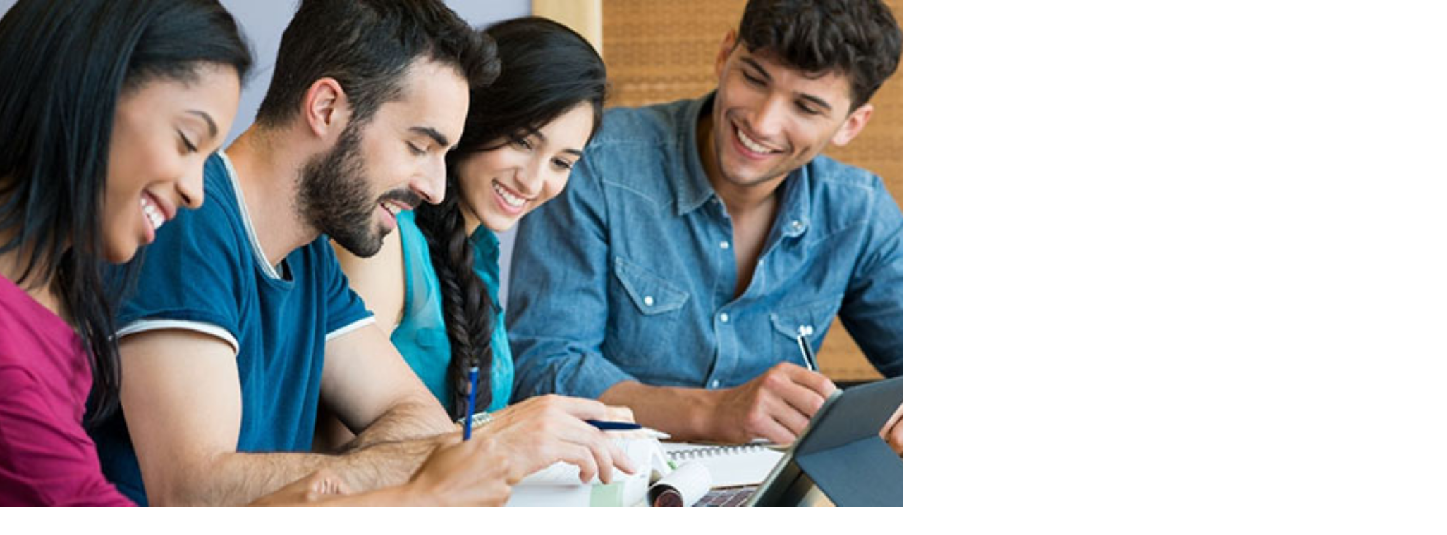

--- FILE ---
content_type: text/html; charset=utf-8
request_url: https://www.studentbeans.com/student-discount/us/magoosh
body_size: 115961
content:
<!DOCTYPE html><html lang="en" class="theme-student"><head><meta charSet="utf-8"/><meta name="viewport" content="width=device-width, initial-scale=1"/><link rel="stylesheet" href="https://cdn.studentbeans.com/_next/static/chunks/0b44f52f2e29343a.css" data-precedence="next"/><link rel="preload" as="script" fetchPriority="low" href="https://cdn.studentbeans.com/_next/static/chunks/2541e837f93d1c7f.js"/><script src="https://cdn.studentbeans.com/_next/static/chunks/42876db691380563.js" async=""></script><script src="https://cdn.studentbeans.com/_next/static/chunks/8386501a6724e0eb.js" async=""></script><script src="https://cdn.studentbeans.com/_next/static/chunks/0bfcca999bf71058.js" async=""></script><script src="https://cdn.studentbeans.com/_next/static/chunks/485abf333fa5a0f7.js" async=""></script><script src="https://cdn.studentbeans.com/_next/static/chunks/31ec04d32725d9e4.js" async=""></script><script src="https://cdn.studentbeans.com/_next/static/chunks/e9e260493bbbf970.js" async=""></script><script src="https://cdn.studentbeans.com/_next/static/chunks/fc7968d99405fb46.js" async=""></script><script src="https://cdn.studentbeans.com/_next/static/chunks/turbopack-9b15d6951778cf08.js" async=""></script><script src="https://cdn.studentbeans.com/_next/static/chunks/7bcd215bf99cb6b2.js" async=""></script><script src="https://cdn.studentbeans.com/_next/static/chunks/cf0ea6c54ede80dc.js" async=""></script><script src="https://cdn.studentbeans.com/_next/static/chunks/f82131494f0cf50d.js" async=""></script><script src="https://cdn.studentbeans.com/_next/static/chunks/c514e442aea71587.js" async=""></script><script src="https://cdn.studentbeans.com/_next/static/chunks/7aa271270d3d61c5.js" async=""></script><script src="https://cdn.studentbeans.com/_next/static/chunks/6011ee112dab3fd6.js" async=""></script><script src="https://cdn.studentbeans.com/_next/static/chunks/e1a603d325ffc999.js" async=""></script><script src="https://cdn.studentbeans.com/_next/static/chunks/d3c845de067e5c91.js" async=""></script><script src="https://cdn.studentbeans.com/_next/static/chunks/d930285105f2a219.js" async=""></script><script src="https://cdn.studentbeans.com/_next/static/chunks/a26fc2d6f85a9ffb.js" async=""></script><script src="https://cdn.studentbeans.com/_next/static/chunks/234e882d186cd110.js" async=""></script><script src="https://cdn.studentbeans.com/_next/static/chunks/0eb80858ea0e0d15.js" async=""></script><script src="https://cdn.studentbeans.com/_next/static/chunks/f0b13bb0bf35d7fa.js" async=""></script><script src="https://cdn.studentbeans.com/_next/static/chunks/f4302e02fd436046.js" async=""></script><script src="https://cdn.studentbeans.com/_next/static/chunks/e8a64bcfa519eb21.js" async=""></script><script src="https://cdn.studentbeans.com/_next/static/chunks/37604eeeb3e31540.js" async=""></script><script src="https://cdn.studentbeans.com/_next/static/chunks/d1d3396a7c0ecb20.js" async=""></script><script src="https://cdn.studentbeans.com/_next/static/chunks/95dd59c61a17f46b.js" async=""></script><script src="https://cdn.studentbeans.com/_next/static/chunks/f0d0f65756518347.js" async=""></script><script src="https://cdn.studentbeans.com/_next/static/chunks/5c38368ade174d10.js" async=""></script><script src="https://cdn.studentbeans.com/_next/static/chunks/bf26706b70f5d33c.js" async=""></script><script src="https://cdn.studentbeans.com/_next/static/chunks/b6a3591e1cb881f7.js" async=""></script><script src="https://cdn.studentbeans.com/_next/static/chunks/db95b45c5add4b04.js" async=""></script><script src="https://cdn.studentbeans.com/_next/static/chunks/d2c15dbe8a8603fb.js" async=""></script><script src="https://cdn.studentbeans.com/_next/static/chunks/cbe718a937afacac.js" async=""></script><script src="https://cdn.studentbeans.com/_next/static/chunks/b9c9e5fc91e6a93c.js" async=""></script><link rel="preload" href="https://cdn.cookielaw.org/consent/e90905af-6991-4a57-ac4e-8c51d44bfab5/OtAutoBlock.js" as="script"/><link rel="preload" href="https://cdn.cookielaw.org/scripttemplates/otSDKStub.js" as="script"/><link rel="preload" href="https://cdn.studentbeans.com/_next/static/chunks/3c48c697add7b0c3.js" as="script" fetchPriority="low"/><link rel="preconnect" href="https://cdn.studentbeans.com" crossorigin="anonymous"/><link rel="preload" href="https://cdn.studentbeans.com/static/web/assets/fonts/gibson_regular.woff2" as="font" type="font/woff2" crossorigin="anonymous"/><link rel="preload" href="https://cdn.studentbeans.com/static/web/assets/fonts/gibson_light.woff2" as="font" type="font/woff2" crossorigin="anonymous"/><link rel="preload" href="https://cdn.studentbeans.com/static/web/assets/fonts/gibson_semibold.woff2" as="font" type="font/woff2" crossorigin="anonymous"/><link rel="preload" href="https://cdn.studentbeans.com/static/web/assets/fonts/gibson_bold.woff2" as="font" type="font/woff2" crossorigin="anonymous"/><title>Magoosh 22% Student Discount | Jan 2026 Student Beans Code</title><meta name="description" content="Valid 2026 Magoosh student discounts, voucher codes and deals. Sign up and discover the latest Magoosh offers today | Student Beans"/><meta name="robots" content="index"/><link rel="canonical" href="https://www.studentbeans.com/student-discount/us/magoosh"/><meta property="og:title" content="Magoosh 22% Student Discount | Jan 2026 Student Beans Code"/><meta property="og:description" content="Valid 2026 Magoosh student discounts, voucher codes and deals. Sign up and discover the latest Magoosh offers today | Student Beans"/><meta property="og:url" content="https://www.studentbeans.com/student-discount/us/magoosh"/><meta name="twitter:card" content="summary"/><meta name="twitter:title" content="Magoosh 22% Student Discount | Jan 2026 Student Beans Code"/><meta name="twitter:description" content="Valid 2026 Magoosh student discounts, voucher codes and deals. Sign up and discover the latest Magoosh offers today | Student Beans"/><link rel="icon" href="https://cdn.studentbeans.com/static/web/assets/images/favicon.ico"/><script src="https://cdn.studentbeans.com/_next/static/chunks/a6dad97d9634a72d.js" noModule=""></script></head><body><div hidden=""><!--$--><!--/$--></div><style data-emotion="css-global 1wjkaov">@font-face{font-family:'Gibson';src:url(https://cdn.studentbeans.com/static/web/assets/fonts/gibson_regular.woff2) format('woff2');font-display:swap;}@font-face{font-family:'Gibson Light';src:url(https://cdn.studentbeans.com/static/web/assets/fonts/gibson_light.woff2) format('woff2');font-display:swap;}@font-face{font-family:'Gibson SemiBold';src:url(https://cdn.studentbeans.com/static/web/assets/fonts/gibson_semibold.woff2) format('woff2');font-display:swap;}@font-face{font-family:'Gibson Bold';src:url(https://cdn.studentbeans.com/static/web/assets/fonts/gibson_bold.woff2) format('woff2');font-display:swap;}</style><div id="root" class="flex flex-col min-h-screen relative overflow-x-hidden overflow-y-auto"><div role="region" aria-label="Promotional banner" class="relative w-full h-10"><a href="/student-discount/us/collections/new-year-reset-23f31068-f48f-4027-8009-15ed99aef7f8?source=sitewide_banner" style="--sitewide-banner-background-colour:#2F75CD" class="flex items-center relative w-full h-10 overflow-hidden bg-[var(--sitewide-banner-background-colour)]"><div class="relative flex justify-center items-center gap-2 w-full z-2"><h2 class="m-0 leading-[1.25em] text-[17px] lg:text-[18px] font-gibson-semibold text-grey-500 text-white-300">Big goals, bigger savings</h2><svg viewBox="0 0 24 24" width="24" height="24" role="img" aria-label="" aria-hidden="true" focusable="false" fill="none" class="stroke-grey-500 stroke-white-300"><path d="M5 12H19" stroke="inherit" stroke-width="2" stroke-linecap="round" stroke-linejoin="round"></path><path d="M12 5L19 12L12 19" stroke="inherit" stroke-width="2" stroke-linecap="round" stroke-linejoin="round"></path></svg></div><div data-testid="sitewide-banner-bg-image" role="presentation" style="--sitewide-banner-desktop-image:url(https://d34e3vwr98gw1q.cloudfront.net/a7735a306549e8a7252dd3945bbb238315b80e732318a80a5beed866d750e876/q80/714295d3-2121-47f6-a8fd-232a05ba518c.png);--sitewide-banner-mobile-image:url(https://d34e3vwr98gw1q.cloudfront.net/fdb95acb768e9f21b4e48fde9a0aadd58c30ecf59bc2fe1f789c0a65a829373f/q80/0e76459d-2aa5-49a3-b83d-19fe1727b948.png)" class="
          absolute w-full h-10 z-1 bg-no-repeat bg-center bg-[auto_40px] bg-[image:var(--sitewide-banner-mobile-image)]
          lg:bg-[image:var(--sitewide-banner-desktop-image)]
        "></div></a></div><header role="banner" class="relative z-4 bg-white-300 max-w-full shadow-1"><div class="w-full max-w-[1250px] min-w-[320px] my-0 mx-auto"><div class="
        flex flex-row justify-between items-center flex-wrap h-[130px]
        xl:h-[70px] [&amp;_ul]:p-0 [&amp;_ul]:m-0 [&amp;_ul]:list-none
    "><button class="
        justify-self-start bg-none border-none outline-hidden py-[20px] px-6 
        xl:hidden
      " aria-label="Account menu"><div role="presentation" aria-hidden="true" style="--placeholder-width:20px;--placeholder-height:20px" class="
        relative overflow-hidden bg-grey-100 animate-pulse-fast
        w-[var(--placeholder-width)]
        h-[var(--placeholder-height)]
        undefined
        rounded-full
        
      "></div></button><div class="
        justify-self-center translate-x-[-10px]
        xl:justify-self-start xl:flex xl:transform-none xl:m-[0_18px_0_24px]
    "><ul class="flex items-center leading-[0]"><li><a class="inline-block xl:hidden" href="/us" data-testid="nav-logo"><img alt="Student Beans" loading="lazy" width="152" height="24" decoding="async" data-nimg="1" style="color:transparent" src="https://cdn.studentbeans.com/static/web/assets/images/sb_dark_logo.svg"/></a><a class="hidden xl:inline-block" href="/us" data-testid="nav-logo"><img alt="Student Beans" loading="lazy" width="172" height="36" decoding="async" data-nimg="1" style="color:transparent" src="https://cdn.studentbeans.com/static/web/assets/images/sb_dark_logo.svg"/></a></li><li class="
            hidden ml-5
            xl:list-item
        "><a class="group flex items-center" data-testid="country-link-header" aria-label="Country select link" href="/us/country-links"><div data-testid="icon" class="inline-block overflow-hidden rounded-1 leading-[0] align-top"><img alt="" loading="lazy" width="30" height="22" decoding="async" data-nimg="1" style="color:transparent" src="https://cdn.studentbeans.com/static/web/assets/images/flags/us.svg"/></div><svg viewBox="0 0 7 10" width="10" height="10" role="img" aria-label="Country list dropdown icon" aria-hidden="true" focusable="false" fill="none" class="stroke-grey-500 rotate-90 ml-2 group-hover:stroke-violet-500 stroke-liquorice-500"><path d="M1.86877 1.46001L5.76154 4.96484L1.86877 8.46" stroke="inherit" stroke-width="2" stroke-linecap="round" stroke-linejoin="round"></path></svg></a></li></ul></div><div class="
        flex-[1_0_100%] order-5 px-[16px]
        xl:flex-1 xl:px-[18px] xl:order-[unset]
    "><span><button data-testid="nav-search-desktop" class="w-full py-2 xl:p-0"><span class="py-4 px-6 flex items-center bg-liquorice-100 rounded-[5px] gap-4 xl:p-[13px_16px_11px_18px] [&amp;_p]:inline-block [&amp;_p]:whitespace-nowrap [&amp;_p]:leading-[normal]"><svg viewBox="0 0 20 20" width="16" height="16" role="img" aria-label="Search Icon" aria-hidden="true" focusable="false" fill="none" class="stroke-grey-400"><g stroke-width="2" transform="translate(1 1)" stroke="inherit" fill="none" fill-rule="evenodd" stroke-linecap="round" stroke-linejoin="round"><circle cx="7.5" cy="7.5" r="7.5"></circle><path d="M18 18l-5.2-5.2"></path></g></svg><p class="m-0 leading-[1.25em] text-[15px] font-gibson text-grey-500">Search brands, items or categories</p></span></button></span></div><div class="block justify-self-end mr-4 xl:hidden"><div role="presentation" aria-hidden="true" style="--placeholder-width:120px;--placeholder-height:36px" class="
        relative overflow-hidden bg-grey-100 animate-pulse-fast
        w-[var(--placeholder-width)]
        h-[var(--placeholder-height)]
        undefined
        undefined
        
      "></div></div><div class="hidden justify-self-end xl:block xl:mr-6"><div role="presentation" aria-hidden="true" style="--placeholder-width:415px;--placeholder-height:16px" class="
        relative overflow-hidden bg-grey-100 animate-pulse-fast
        w-[var(--placeholder-width)]
        h-[var(--placeholder-height)]
        undefined
        undefined
        
      "></div></div><!--$--><!--/$--></div><div class="grid grid-cols-1 gap-0" data-testid="grid"><div class="flex items-center h-[50px] ml-4 gap-8"><div role="presentation" aria-hidden="true" style="--placeholder-width:90px;--placeholder-height:16px" class="
        relative overflow-hidden bg-grey-100 animate-pulse-fast
        w-[var(--placeholder-width)]
        h-[var(--placeholder-height)]
        undefined
        undefined
        
      "></div><div role="presentation" aria-hidden="true" style="--placeholder-width:80px;--placeholder-height:16px" class="
        relative overflow-hidden bg-grey-100 animate-pulse-fast
        w-[var(--placeholder-width)]
        h-[var(--placeholder-height)]
        undefined
        undefined
        
      "></div><div role="presentation" aria-hidden="true" style="--placeholder-width:120px;--placeholder-height:16px" class="
        relative overflow-hidden bg-grey-100 animate-pulse-fast
        w-[var(--placeholder-width)]
        h-[var(--placeholder-height)]
        undefined
        undefined
        
      "></div><div role="presentation" aria-hidden="true" style="--placeholder-width:70px;--placeholder-height:16px" class="
        relative overflow-hidden bg-grey-100 animate-pulse-fast
        w-[var(--placeholder-width)]
        h-[var(--placeholder-height)]
        undefined
        undefined
        
      "></div></div></div></div></header><main class="flex-1 pb-10 bg-liquorice-50"><div class="w-full min-w-[320px] mx-auto my-0 lg:p-0 max-w-none px-[0.5em]"><script type="application/ld+json" data-testid="ld-data">{"@context":"https://schema.org","@graph":[{"@type":"FAQPage","mainEntity":[{"@type":"Question","name":"How do I use the Magoosh discount code?","acceptedAnswer":{"@type":"Answer","text":"Once you’ve added what you want to your bag and headed to online checkout, simply enter your discount code.\nIt varies between different retailers, but normally there will be a box titled Promo Code, Discount Code, Student Discount or Voucher Code on the checkout page, just before you put in and confirm your payment details. Once you’ve put in your code, the offer amount will be taken off the total price so you can see how much money you’re saving.\nFor a select few of our offers, there''s no code involved, you have exclusive access to the discount site without needing our student discount code at checkout. These include brands like Samsung or Apple, for example.\nWe also have some in-store offers, which require you to show your Student Beans Student ID to access."}},{"@type":"Question","name":"Do I get free delivery at Magoosh?","acceptedAnswer":{"@type":"Answer","text":"Many of the brands we work with offer free or fast delivery. Simply check out the retailer’s site to check out what their delivery and returns policies are. ASOS, for example, offers a variety of delivery options - including ASOS Next Day Delivery, Standard Delivery, Nominated Day Delivery, Evening Next-Day, Click & Collect and ASOS Instant. ASOS Premier Delivery is an additional, paid option."}},{"@type":"Question","name":"Can I combine my discount with existing sales","acceptedAnswer":{"@type":"Answer","text":"Typically, yes! But make sure you read the small print before putting any money down on the assumption that you can add our discount codes to a sales item."}},{"@type":"Question","name":"Who qualifies for Magoosh student discount?","acceptedAnswer":{"@type":"Answer","text":"Students, silly! Anyone over the age of 16 and in full-time education - including uni, college, sixth form and high school - can use\nStudent Beans. If you’re studying for an apprenticeship, you’re also eligible.\nAll you need to do is register and verify your student status in order to get access to thousands of free student discounts. [You can sign up here](https://accounts.studentbeans.com/oauth/authorize?country=us&response_type=code&client_id=e55920fd-5410-4534-b926-b1214c85f64a&redirect_uri=https://www.studentbeans.com/users/auth/studentbeans/callback&user_return_to=https%3A%2F%2Fwww.studentbeans.com%2Fstudent-discount%2Fus%2Fmagoosh&auth_path=sign-up&consumer_group=student&clear_brand_data=1)."}},{"@type":"Question","name":"Is the discount applicable to all products?","acceptedAnswer":{"@type":"Answer","text":"Each brand we work with has their own rules regarding their discounts. This means that while some discount codes will work with all products, some codes only apply to selected products in the brand’s range. Simply check the Terms & Conditions to see where and when the discounts can be used."}},{"@type":"Question","name":"Have you tested that the codes work?","acceptedAnswer":{"@type":"Answer","text":"We can all agree it’s pretty heartbreaking to get excited about a great deal, only to find it doesn’t work at checkout.\nThat’s why all of the discount codes you’ll find on Student Beans are hand tested by us regularly. We also check with our brand partners to make sure\nour codes are working."}},{"@type":"Question","name":"Extra Shopping and Savings tips","acceptedAnswer":{"@type":"Answer","text":"Sign up for free membership, emails and newsletters as these are the most likely ways you’ll be contacted about promotions, sales, discounts\nand more! You might even unlock member-only product launches and early access to perks.\nCheck out the sales and discounts section. Often relatively new stock will be moved to make space as new stock comes in, meaning you can get more for less.\nUse Buy now, pay later to spread out payments of your order during checkout. An instalment plan - like Afterpay, Klarna, or Affirm - will let you enjoy\ninterest-free payments without having to clear the entire amount at once."}}],"name":"FAQs"},{"@type":"BreadcrumbList","itemListElement":[{"@type":"ListItem","position":1,"name":"https://www.studentbeans.com/","item":"https://www.studentbeans.com/us"},{"@type":"ListItem","position":2,"name":"Study & Stationery","item":"https://www.studentbeans.com/student-discount/us/cats/study-stationery"},{"@type":"ListItem","position":3,"name":"Magoosh","item":"https://www.studentbeans.com/student-discount/us/magoosh"}],"name":"Breadcrumbs"},[{"@type":"Product","name":"22% Student Discount","brand":{"@type":"Brand","name":"Magoosh"},"description":"Unlock 22% student discount at Magoosh with Student Beans.\n\nUse our Magoosh student discount code at the checkout to enjoy 22% off your order.","image":"https://cdn.studentbeans.com/offers/redemption_types/default_images/000/056/856/original/default_image.jpg?1658369706","offers":{"@type":"Offer","discount":"22% Student Discount"}}]]}</script><div class="w-full min-w-[320px] mx-auto my-0 lg:p-0 max-w-[1250px] p-0"><nav class="relative z-3 m-0 py-[18px] pl-[20px]" aria-label="Breadcrumb"><ul class="list-none flex flex-wrap items-center p-0 [&amp;_li]:flex [&amp;_li]:items-center"><li data-testid="breadcrumb-home"><a href="/us" class="flex items-center text-grey-400"><div class="inline-block mr-2 -mb-1"><img alt="" loading="lazy" width="9" height="13" decoding="async" data-nimg="1" style="color:transparent" src="https://cdn.studentbeans.com/static/web/assets/images/breadcrumbs_back.svg"/></div><div><img alt="Home" title="Home" loading="lazy" width="20" height="15" decoding="async" data-nimg="1" style="color:transparent" src="https://cdn.studentbeans.com/static/web/assets/images/breadcrumb_home.svg"/></div></a></li><li data-testid="breadcrumb-parent"><img alt="breadcrumb separator" loading="lazy" width="22" height="20" decoding="async" data-nimg="1" class="w-[22px] h-[20px]" style="color:transparent" src="https://cdn.studentbeans.com/static/web/assets/images/breadcrumb_separator.svg"/><a class="flex items-center text-grey-400 hover:text-grey-300" href="/student-discount/us/cats/study-stationery">Study &amp; Stationery</a></li><li data-testid="breadcrumb-current"><img alt="breadcrumb separator" loading="lazy" width="22" height="20" decoding="async" data-nimg="1" class="w-[22px] h-[20px]" style="color:transparent" src="https://cdn.studentbeans.com/static/web/assets/images/breadcrumb_separator.svg"/><span class="overflow-hidden whitespace-nowrap text-ellipsis font-semibold text-grey-500" aria-current="page">Magoosh</span></li></ul></nav><div class="grid grid-cols-1 gap-0" data-testid="grid"><div class="flex flex-col pb-6 px-0 justify-start lg:flex-row lg:pb-7 lg:px-2"><div class="hidden lg:block"><div data-testid="brand-logo" class="relative bg-white-300 shadow-2 shrink-0 size-[100px] mr-4 lg:size-[140px] lg:mr-7"><img alt="Magoosh" loading="lazy" decoding="async" data-nimg="fill" style="position:absolute;height:100%;width:100%;left:0;top:0;right:0;bottom:0;object-fit:cover;color:transparent" src="https://d34e3vwr98gw1q.cloudfront.net/ae0e3a7106252127867beb33d7156639353f28b02944b30976b284a5f4dfc97c/original/b0ce936d-3a3e-43ce-b072-365c418d3f5a.svg"/></div></div><div class="flex justify-start items-center lg:items-start lg:flex-col lg:w-auto lg:overflow-auto" data-testid="brand-header"><div class="block lg:hidden"><div data-testid="brand-logo" class="relative bg-white-300 shadow-2 shrink-0 size-[100px] mr-4 lg:size-[140px] lg:mr-7"><img alt="Magoosh" loading="lazy" decoding="async" data-nimg="fill" style="position:absolute;height:100%;width:100%;left:0;top:0;right:0;bottom:0;object-fit:cover;color:transparent" src="https://d34e3vwr98gw1q.cloudfront.net/ae0e3a7106252127867beb33d7156639353f28b02944b30976b284a5f4dfc97c/original/b0ce936d-3a3e-43ce-b072-365c418d3f5a.svg"/></div></div><h1 class="m-0 leading-[1.25em] text-[20px] lg:text-[24px] font-gibson-semibold text-grey-500 text-liquorice-500" data-testid="brand-name">Magoosh Student Discounts</h1><div class="hidden lg:block"><div class="m-0 leading-[1.25em] text-[16px] font-gibson text-grey-500 flex flex-col mt-4 text-left lg:mt-4 leading-6! max-h-[2000px] overflow-y-hidden h-auto lg:text-left"><div data-testid="brand-description" class="line-clamp-3"><p>Magoosh provides test preparation materials and tutoring for competitive exams, such as GRE, LSAT, SAT, and aims to make test preparation more enjoyable, affordable, and effective.</p>
</div></div></div><div class="hidden lg:block"><div class="overflow-hidden h-[21px] mt-4 lg:mt-2"><div data-testid="brand-counter-labels" class="grid grid-flow-col divide-x-1 overflow-x-scroll overflow-y-hidden w-full justify-start"><a href="#native-offer-rail" class="flex gap-1 min-w-max border-grey-200 pr-2"><p class="m-0 leading-[1.25em] text-[16px] font-gibson-semibold text-grey-500">1</p><p class="m-0 leading-[1.25em] text-[16px] font-gibson text-grey-500">Student Discounts</p></a><a href="#related-brands-rail" class="flex gap-1 min-w-max border-grey-200 pl-2"><p class="m-0 leading-[1.25em] text-[16px] font-gibson-semibold text-grey-500">24</p><p class="m-0 leading-[1.25em] text-[16px] font-gibson text-grey-500">Similar Discounts</p></a></div></div></div></div><div class="block lg:hidden"><div class="overflow-hidden h-[21px] mt-4 lg:mt-2"><div data-testid="brand-counter-labels" class="grid grid-flow-col divide-x-1 overflow-x-scroll overflow-y-hidden w-full justify-start"><a href="#native-offer-rail" class="flex gap-1 min-w-max border-grey-200 pr-2"><p class="m-0 leading-[1.25em] text-[16px] font-gibson-semibold text-grey-500">1</p><p class="m-0 leading-[1.25em] text-[16px] font-gibson text-grey-500">Student Discounts</p></a><a href="#related-brands-rail" class="flex gap-1 min-w-max border-grey-200 pl-2"><p class="m-0 leading-[1.25em] text-[16px] font-gibson-semibold text-grey-500">24</p><p class="m-0 leading-[1.25em] text-[16px] font-gibson text-grey-500">Similar Discounts</p></a></div></div></div><div class="block lg:hidden"><div class="m-0 leading-[1.25em] text-[16px] font-gibson text-grey-500 flex flex-col mt-4 text-left lg:mt-4 leading-6! max-h-[2000px] overflow-y-hidden h-auto lg:text-left"><div data-testid="brand-description" class="line-clamp-3"><p>Magoosh provides test preparation materials and tutoring for competitive exams, such as GRE, LSAT, SAT, and aims to make test preparation more enjoyable, affordable, and effective.</p>
</div></div></div></div></div><div data-testid="native-offer-rail" id="native-offer-rail"><section data-testid="content_rail" class="lg:px-2"><div class="flex justify-between items-center mb-4"><div class="pr-4 max-w-[520px]"><h2 class="m-0 leading-[1.25em] text-[20px] lg:text-[24px] font-gibson-semibold text-grey-500 text-grey-500!" data-testid="content-rail-title">1 Available Student Discount</h2></div></div><div><div class="relative py-[10px] my-[-10px] group"><div data-testid="mobile-swipeable-rail" style="--mobileItemWidthTailwindValue:360px;--desktopItemWidthTailwindValue:360px" class="auto-cols-[var(--mobileItemWidthTailwindValue)] lg:auto-cols-[var(--desktopItemWidthTailwindValue)] w-full grid grid-flow-col overflow-y-auto snap-x snap-mandatory scroll-smooth lg:py-[10px] lg:pl-[15px] lg:pr-2 lg:my-[-10px] lg:mx-[-15px] no-scrollbar::-webkit-scrollbar no-scrollbar focus-visible:outline focus-visible:outline-2 focus-visible:outline-liquorice-500 gap-2 lg:gap-4"><div data-testid="native-offer-0"><article class="relative block my-4 rounded-2 cursor-auto shadow-2" itemProp="offers" itemType="http://schema.org/Offer" data-offer-selected="false"><!--$!--><template data-dgst="BAILOUT_TO_CLIENT_SIDE_RENDERING"></template><!--/$--><div class="block size-full overflow-auto border-none p-0 text-left bg-white-300"><div><div class="w-full pt-[50%] relative overflow-hidden" data-testid="offer-issuance-tile-header"><div class="absolute overflow-hidden bg-liquorice-200 rounded-tl-2 rounded-tr-2 top-0 right-0 bottom-0 left-0"><img alt="Magoosh" loading="lazy" decoding="async" data-nimg="fill" style="position:absolute;height:100%;width:100%;left:0;top:0;right:0;bottom:0;object-fit:cover;color:transparent" src="https://cdn.studentbeans.com/offers/redemption_types/default_images/000/056/856/original/default_image.jpg?1658369706"/></div></div><div role="presentation" class="flex flex-col w-full overflow-hidden whitespace-normal text-left gap-1 p-4"><h3 class="m-0 leading-[1.25em] text-[17px] font-gibson-semibold text-liquorice-500 line-clamp-4 mt-0.5 max-h-[72px]" itemProp="name" data-testid="offer-issuance-title">22% Student Discount</h3><p class="m-0 leading-[1.25em] text-[17px] font-gibson text-grey-500 line-clamp-4 mb-0 leading-4"></p><a class="text-sm text-ellipsis leading-4 overflow-hidden w-full text-grey-400 text-left" data-testid="offer-issuance-redemption-class" href="/student-discount/us/magoosh">Online at Magoosh</a></div></div><div class="py-2 px-4 mb-4 w-full border-y border-solid border-y-grey-200"><div><button class="flex justify-between w-full! pt-4! pb-3! text-left rounded-0 focus:outline focus:outline-1 focus:outline-violet-500" aria-expanded="false" id="tac-label-1ab96df2-2cc1-4bba-b4cc-7541fa5f391f-desktop" data-testid="offer-issuance-tacs-title" aria-label="Conditions dropdown"><h4 class="m-0 leading-[1.25em] text-[17px] lg:text-[18px] font-gibson-semibold text-grey-500">Conditions</h4><svg viewBox="0 0 24 24" width="24" height="24" role="img" aria-label="Close" aria-hidden="true" focusable="false" fill="none" class="stroke-grey-500 transition-transform stroke-grey-500 rotate-0" data-testid="offer-issuance-tacs-chevron"><path d="M19 8.00024L12 15.0002L5 8.00024" stroke="inherit" stroke-width="2" stroke-linecap="round" stroke-linejoin="round"></path></svg></button><div><div class="m-0 leading-[1.25em] text-[15px] font-gibson text-grey-500 whitespace-normal hidden" aria-labelledby="tac-label-1ab96df2-2cc1-4bba-b4cc-7541fa5f391f-desktop" data-testid="offer-issuance-tacs"><div><p>Discount is only available to verified Student Beans members. Cannot be combined with other vouchers and on-site promotions. Does not apply to the following products: [Any brand exclusions]. Discount cannot be used in conjunction with: [Any offer exclusions].</p>
</div></div></div></div></div><div class="w-full pt-0 pb-4 px-4"><div role="presentation" aria-hidden="true" style="--placeholder-width:100%;--placeholder-height:40px" class="
        relative overflow-hidden bg-grey-100 animate-pulse-fast
        w-[var(--placeholder-width)]
        h-[var(--placeholder-height)]
        rounded-2
        undefined
        
      "></div></div><div role="presentation" class="flex flex-col p-4 w-full gap-2 border-t border-solid border-t-grey-200 [&amp;_p]:mb-0"><div><div class="m-0 leading-[1.25em] text-[16px] font-gibson-semibold text-grey-500" data-testid="offer-issuance-redeem-title">How to redeem</div><div class="m-0 leading-[1.25em] text-[15px] font-gibson text-grey-500" data-testid="offer-issuance-redeem-description"><div class="break-words whitespace-normal"><p>Unlock 22% student discount at Magoosh with Student Beans.</p>
<p>Use our Magoosh student discount code at the checkout to enjoy 22% off your order.</p>
</div></div></div></div></div></article></div></div></div></div></section></div><div class="grid grid-cols-1 gap-0 px-2" data-testid="grid"><div class="relative w-full before:absolute before:h-full before:w-screen before:z-1 before:top-0 before:right-full before:bg-linear-to-l before:from-liquorice-50/90 before:to-liquorice-50 before:to-10% after:absolute after:h-full after:w-screen after:z-1 after:top-0 after:left-full after:bg-linear-to-r after:from-liquorice-50/90 after:to-liquorice-50 after:to-10%" data-testid="related-brands-rail" id="related-brands-rail"><div class="hidden lg:block"><div data-testid="carousel"><div class="flex flex-row items-center justify-between w-full"><div class="my-4 mx-0"><h3 class="m-0 leading-[1.25em] text-[20px] lg:text-[24px] font-gibson-semibold text-grey-500">Similar Discounts</h3></div><div class="h-full min-w-[108px] pointer-events-none"><button aria-label="Previous slide" class="h-full py-0 px-2 bg-none border-none pointer-events-auto" tabindex="-1"><span class="flex justify-center items-center size-10 rounded-full bg-white-300"><svg viewBox="0 0 24 24" width="18" height="18" role="img" aria-label="" aria-hidden="true" focusable="false" fill="none" class="stroke-violet-500 rotate-90 mr-0.5"><path d="M19 8.00024L12 15.0002L5 8.00024" stroke="inherit" stroke-width="2" stroke-linecap="round" stroke-linejoin="round"></path></svg></span></button><button aria-label="Next slide" class="h-full py-0 px-2 bg-none border-none pointer-events-auto" tabindex="-1"><span class="flex justify-center items-center size-10 rounded-full bg-white-300"><svg viewBox="0 0 24 24" width="18" height="18" role="img" aria-label="" aria-hidden="true" focusable="false" fill="none" class="stroke-violet-500 -rotate-90 ml-0.5"><path d="M19 8.00024L12 15.0002L5 8.00024" stroke="inherit" stroke-width="2" stroke-linecap="round" stroke-linejoin="round"></path></svg></span></button></div></div><div class="overflow-visible" data-testid="slides-container"><div style="display:flex;transform:translate3d(0px, 0, 0);transition:transform 0.3s" data-testid="slides-inner"><div class="basis-full grow shrink-0"><div class="flex justify-center gap-4 mb-10 mr-4 lg:justify-start"><div class="w-full h-full max-w-[290px]" data-testid="related-brand-tile-0"><article class="lg:h-full lg:relative lg:overflow-hidden lg:transition-all lg:duration-100 lg:ease-linear lg:my-0 lg:mx-[-7px] lg:p-2 rounded-2 lg:outline-grey-100 lg:hover:bg-white-300 lg:hover:outline-1 lg:hover:outline lg:hover:outline-grey-100 lg:hover:shadow-2" itemProp="offers" itemType="http://schema.org/Offer"><a class="relative" href="/student-discount/us/papier?source=brand_page&amp;offer=papier"><div class="relative overflow-hidden p-2 mb-[10px] rounded-1 bg-liquorice-200 pt-[75%] lg:pt-[60%]" data-testid="offer-header-container"><img alt="Papier" data-testid="offer-tile-image" loading="lazy" decoding="async" data-nimg="fill" style="position:absolute;height:100%;width:100%;left:0;top:0;right:0;bottom:0;object-fit:cover;color:transparent" src="https://cdn.studentbeans.com/offers/redemption_types/default_images/000/045/536/small/default_image.jpg?1756983728"/><div class="absolute bottom-0 left-0 z-2 m-2 leading-[0]"><img alt="Papier" data-testid="offer-tile-logo" loading="lazy" width="74" height="74" decoding="async" data-nimg="1" class="rounded-3 bg-white-300" style="color:transparent" src="https://cdn.studentbeans.com/offers/brands/logos/000/057/535/original/data?1628148981"/></div></div><!--$!--><template data-dgst="BAILOUT_TO_CLIENT_SIDE_RENDERING"></template><!--/$--><div data-testid="offer-tile-title"><h3 class="m-0 leading-[1.25em] text-[17px] lg:text-[18px] font-gibson-semibold text-grey-500 overflow-hidden max-h-[45px] mb-0.5 text-liquorice-500" data-testid="offer-tile-title">20% Student Discount</h3></div><p class="m-0 leading-[1.25em] text-[15px] font-gibson text-grey-500 relative mb-1 text-grey-400!" data-testid="offer-tile-brand">Papier</p><div class="flex flex-wrap p-0"><p class="m-0 leading-[1.25em] text-[13px] font-gibson text-grey-500 flex items-center p-0.5 mr-[3px] leading-4 text-grey-400!">For anyone to use</p><p class="m-0 leading-[1.25em] text-[13px] font-gibson text-grey-500 flex items-center p-0.5 mr-[3px] leading-4 text-grey-400! before:w-[3px] before:h-[3px] before:mr-[6px] before:mb-[3px] before:rounded-full before:bg-grey-400">Online</p></div></a></article></div><div class="w-full h-full max-w-[290px]" data-testid="related-brand-tile-1"><article class="lg:h-full lg:relative lg:overflow-hidden lg:transition-all lg:duration-100 lg:ease-linear lg:my-0 lg:mx-[-7px] lg:p-2 rounded-2 lg:outline-grey-100 lg:hover:bg-white-300 lg:hover:outline-1 lg:hover:outline lg:hover:outline-grey-100 lg:hover:shadow-2" itemProp="offers" itemType="http://schema.org/Offer"><a class="relative" href="/student-discount/us/grammarly?source=brand_page&amp;offer=grammarly"><div class="relative overflow-hidden p-2 mb-[10px] rounded-1 bg-liquorice-200 pt-[75%] lg:pt-[60%]" data-testid="offer-header-container"><img alt="Grammarly" data-testid="offer-tile-image" loading="lazy" decoding="async" data-nimg="fill" style="position:absolute;height:100%;width:100%;left:0;top:0;right:0;bottom:0;object-fit:cover;color:transparent" src="https://cdn.studentbeans.com/offers/redemption_types/default_images/000/043/574/small/default_image.jpg?1621545636"/><div class="absolute bottom-0 left-0 z-2 m-2 leading-[0]"><img alt="Grammarly" data-testid="offer-tile-logo" loading="lazy" width="74" height="74" decoding="async" data-nimg="1" class="rounded-3 bg-white-300" style="color:transparent" src="https://cdn.studentbeans.com/offers/brands/logos/000/056/590/original/data?1726867875"/></div></div><!--$!--><template data-dgst="BAILOUT_TO_CLIENT_SIDE_RENDERING"></template><!--/$--><div data-testid="offer-tile-title"><h3 class="m-0 leading-[1.25em] text-[17px] lg:text-[18px] font-gibson-semibold text-grey-500 overflow-hidden max-h-[45px] mb-0.5 text-liquorice-500" data-testid="offer-tile-title">20% Student Discount</h3></div><p class="m-0 leading-[1.25em] text-[15px] font-gibson text-grey-500 relative mb-1 text-grey-400!" data-testid="offer-tile-brand">Grammarly</p><div class="flex flex-wrap p-0"><p class="m-0 leading-[1.25em] text-[13px] font-gibson text-grey-500 flex items-center p-0.5 mr-[3px] leading-4 text-grey-400!">For anyone to use</p><p class="m-0 leading-[1.25em] text-[13px] font-gibson text-grey-500 flex items-center p-0.5 mr-[3px] leading-4 text-grey-400! before:w-[3px] before:h-[3px] before:mr-[6px] before:mb-[3px] before:rounded-full before:bg-grey-400">Online</p></div></a></article></div><div class="w-full h-full max-w-[290px]" data-testid="related-brand-tile-2"><article class="lg:h-full lg:relative lg:overflow-hidden lg:transition-all lg:duration-100 lg:ease-linear lg:my-0 lg:mx-[-7px] lg:p-2 rounded-2 lg:outline-grey-100 lg:hover:bg-white-300 lg:hover:outline-1 lg:hover:outline lg:hover:outline-grey-100 lg:hover:shadow-2" itemProp="offers" itemType="http://schema.org/Offer"><a class="relative" href="/student-discount/us/adobe?source=brand_page&amp;offer=adobe"><div class="relative overflow-hidden p-2 mb-[10px] rounded-1 bg-liquorice-200 pt-[75%] lg:pt-[60%]" data-testid="offer-header-container"><img alt="Adobe" data-testid="offer-tile-image" loading="lazy" decoding="async" data-nimg="fill" style="position:absolute;height:100%;width:100%;left:0;top:0;right:0;bottom:0;object-fit:cover;color:transparent" src="https://cdn.studentbeans.com/offers/redemption_types/default_images/000/069/761/small/default_image.jpg?1761571523"/><div class="absolute bottom-0 left-0 z-2 m-2 leading-[0]"><img alt="Adobe" data-testid="offer-tile-logo" loading="lazy" width="74" height="74" decoding="async" data-nimg="1" class="rounded-3 bg-white-300" style="color:transparent" src="https://cdn.studentbeans.com/offers/brands/logos/000/001/386/original/data?1729684811"/></div></div><!--$!--><template data-dgst="BAILOUT_TO_CLIENT_SIDE_RENDERING"></template><!--/$--><div data-testid="offer-tile-title"><h3 class="m-0 leading-[1.25em] text-[17px] lg:text-[18px] font-gibson-semibold text-grey-500 overflow-hidden max-h-[45px] mb-0.5 text-liquorice-500" data-testid="offer-tile-title">Students get All Creative Cloud Apps for $24.99/mo</h3></div><p class="m-0 leading-[1.25em] text-[15px] font-gibson text-grey-500 relative mb-1 text-grey-400!" data-testid="offer-tile-brand">Adobe</p><div class="flex flex-wrap p-0"><p class="m-0 leading-[1.25em] text-[13px] font-gibson text-grey-500 flex items-center p-0.5 mr-[3px] leading-4 text-grey-400!">For anyone to use</p><p class="m-0 leading-[1.25em] text-[13px] font-gibson text-grey-500 flex items-center p-0.5 mr-[3px] leading-4 text-grey-400! before:w-[3px] before:h-[3px] before:mr-[6px] before:mb-[3px] before:rounded-full before:bg-grey-400">Online</p></div></a></article></div><div class="w-full h-full max-w-[290px]" data-testid="related-brand-tile-3"><article class="lg:h-full lg:relative lg:overflow-hidden lg:transition-all lg:duration-100 lg:ease-linear lg:my-0 lg:mx-[-7px] lg:p-2 rounded-2 lg:outline-grey-100 lg:hover:bg-white-300 lg:hover:outline-1 lg:hover:outline lg:hover:outline-grey-100 lg:hover:shadow-2" itemProp="offers" itemType="http://schema.org/Offer"><a class="relative" href="/student-discount/us/preply?source=brand_page&amp;offer=preply"><span class="absolute flex justify-center items-center w-max left-0 z-3 gap-0.5 rounded-tl-1 rounded-br-1 p-1 bg-violet-500 xl:py-1 xl:px-4" data-testid="offer_tile_exclusive_flag"><p class="m-0 leading-[1.25em] text-[11px] font-gibson-semibold text-white-300 hidden xl:block">Only on</p><img alt="Student Beans" loading="lazy" width="22" height="12" decoding="async" data-nimg="1" style="color:transparent" src="https://cdn.studentbeans.com/static/web/assets/images/sb_small_light_logo.svg"/></span><div class="relative overflow-hidden p-2 mb-[10px] rounded-1 bg-liquorice-200 pt-[75%] lg:pt-[60%]" data-testid="offer-header-container"><img alt="Preply" data-testid="offer-tile-image" loading="lazy" decoding="async" data-nimg="fill" style="position:absolute;height:100%;width:100%;left:0;top:0;right:0;bottom:0;object-fit:cover;color:transparent" src="https://cdn.studentbeans.com/offers/redemption_types/default_images/000/050/265/original/default_image.jpg?1722972528"/><div class="absolute bottom-0 left-0 z-2 m-2 leading-[0]"><img alt="Preply" data-testid="offer-tile-logo" loading="lazy" width="74" height="74" decoding="async" data-nimg="1" class="rounded-3 bg-white-300" style="color:transparent" src="https://d34e3vwr98gw1q.cloudfront.net/2e57e433f773c71508c44c9b22f1f95e0a95cee5ababa5a0e9267a8cebe27e99/original/5dd294dc-4af9-478e-9370-99c719dafb79.svg"/></div></div><!--$!--><template data-dgst="BAILOUT_TO_CLIENT_SIDE_RENDERING"></template><!--/$--><div data-testid="offer-tile-title"><h3 class="m-0 leading-[1.25em] text-[17px] lg:text-[18px] font-gibson-semibold text-grey-500 overflow-hidden max-h-[45px] mb-0.5 text-liquorice-500" data-testid="offer-tile-title">50% off Trial Lessions for New Customers</h3></div><p class="m-0 leading-[1.25em] text-[15px] font-gibson text-grey-500 relative mb-1 text-grey-400!" data-testid="offer-tile-brand">Preply</p><div class="flex flex-wrap p-0"><p class="m-0 leading-[1.25em] text-[13px] font-gibson text-grey-500 flex items-center p-0.5 mr-[3px] leading-4 text-grey-400!">For anyone to use</p><p class="m-0 leading-[1.25em] text-[13px] font-gibson text-grey-500 flex items-center p-0.5 mr-[3px] leading-4 text-grey-400! before:w-[3px] before:h-[3px] before:mr-[6px] before:mb-[3px] before:rounded-full before:bg-grey-400">Online</p></div></a></article></div></div></div><div class="basis-full grow shrink-0"><div class="flex justify-center gap-4 mb-10 mr-4 lg:justify-start"><div class="w-full h-full max-w-[290px]" data-testid="related-brand-tile-4"><article class="lg:h-full lg:relative lg:overflow-hidden lg:transition-all lg:duration-100 lg:ease-linear lg:my-0 lg:mx-[-7px] lg:p-2 rounded-2 lg:outline-grey-100 lg:hover:bg-white-300 lg:hover:outline-1 lg:hover:outline lg:hover:outline-grey-100 lg:hover:shadow-2" itemProp="offers" itemType="http://schema.org/Offer"><a class="relative" href="/student-discount/us/knowt?source=brand_page&amp;offer=knowt"><div class="relative overflow-hidden p-2 mb-[10px] rounded-1 bg-liquorice-200 pt-[75%] lg:pt-[60%]" data-testid="offer-header-container"><img alt="Knowt" data-testid="offer-tile-image" loading="lazy" decoding="async" data-nimg="fill" style="position:absolute;height:100%;width:100%;left:0;top:0;right:0;bottom:0;object-fit:cover;color:transparent" src="https://cdn.studentbeans.com/offers/redemption_types/default_images/000/076/612/original/default_image.jpg?1707416963"/><div class="absolute bottom-0 left-0 z-2 m-2 leading-[0]"><img alt="Knowt" data-testid="offer-tile-logo" loading="lazy" width="74" height="74" decoding="async" data-nimg="1" class="rounded-3 bg-white-300" style="color:transparent" src="https://d34e3vwr98gw1q.cloudfront.net/845c24cc35e586e94e983d22099c084678b43f01bb0bcfb9f86784784864f978/original/efee7b73-c1c9-4431-a18b-a00d7c797df0.svg"/></div></div><!--$!--><template data-dgst="BAILOUT_TO_CLIENT_SIDE_RENDERING"></template><!--/$--><div data-testid="offer-tile-title"><h3 class="m-0 leading-[1.25em] text-[17px] lg:text-[18px] font-gibson-semibold text-grey-500 overflow-hidden max-h-[45px] mb-0.5 text-liquorice-500" data-testid="offer-tile-title">7 days free + 15% of Pro and Limitless after your trial</h3></div><p class="m-0 leading-[1.25em] text-[15px] font-gibson text-grey-500 relative mb-1 text-grey-400!" data-testid="offer-tile-brand">Knowt</p><div class="flex flex-wrap p-0"><p class="m-0 leading-[1.25em] text-[13px] font-gibson text-grey-500 flex items-center p-0.5 mr-[3px] leading-4 text-grey-400!">For anyone to use</p><p class="m-0 leading-[1.25em] text-[13px] font-gibson text-grey-500 flex items-center p-0.5 mr-[3px] leading-4 text-grey-400! before:w-[3px] before:h-[3px] before:mr-[6px] before:mb-[3px] before:rounded-full before:bg-grey-400">Online</p></div></a></article></div><div class="w-full h-full max-w-[290px]" data-testid="related-brand-tile-5"><article class="lg:h-full lg:relative lg:overflow-hidden lg:transition-all lg:duration-100 lg:ease-linear lg:my-0 lg:mx-[-7px] lg:p-2 rounded-2 lg:outline-grey-100 lg:hover:bg-white-300 lg:hover:outline-1 lg:hover:outline lg:hover:outline-grey-100 lg:hover:shadow-2" itemProp="offers" itemType="http://schema.org/Offer"><a class="relative" href="/student-discount/us/coursera?source=brand_page&amp;offer=coursera"><span class="absolute flex justify-center items-center w-max left-0 z-3 gap-0.5 rounded-tl-1 rounded-br-1 p-1 bg-violet-500 xl:py-1 xl:px-4" data-testid="offer_tile_exclusive_flag"><p class="m-0 leading-[1.25em] text-[11px] font-gibson-semibold text-white-300 hidden xl:block">Only on</p><img alt="Student Beans" loading="lazy" width="22" height="12" decoding="async" data-nimg="1" style="color:transparent" src="https://cdn.studentbeans.com/static/web/assets/images/sb_small_light_logo.svg"/></span><div class="relative overflow-hidden p-2 mb-[10px] rounded-1 bg-liquorice-200 pt-[75%] lg:pt-[60%]" data-testid="offer-header-container"><img alt="Coursera" data-testid="offer-tile-image" loading="lazy" decoding="async" data-nimg="fill" style="position:absolute;height:100%;width:100%;left:0;top:0;right:0;bottom:0;object-fit:cover;color:transparent" src="https://cdn.studentbeans.com/offers/redemption_types/default_images/000/095/097/original/default_image.jpg?1744824054"/><div class="absolute bottom-0 left-0 z-2 m-2 leading-[0]"><img alt="Coursera" data-testid="offer-tile-logo" loading="lazy" width="74" height="74" decoding="async" data-nimg="1" class="rounded-3 bg-white-300" style="color:transparent" src="https://cdn.studentbeans.com/offers/brands/logos/000/058/356/original/data?1641997431"/></div></div><!--$!--><template data-dgst="BAILOUT_TO_CLIENT_SIDE_RENDERING"></template><!--/$--><div data-testid="offer-tile-title"><h3 class="m-0 leading-[1.25em] text-[17px] lg:text-[18px] font-gibson-semibold text-grey-500 overflow-hidden max-h-[45px] mb-0.5 text-liquorice-500" data-testid="offer-tile-title">40% off 1st 3 Months at Coursera Plus</h3></div><p class="m-0 leading-[1.25em] text-[15px] font-gibson text-grey-500 relative mb-1 text-grey-400!" data-testid="offer-tile-brand">Coursera</p><div class="flex flex-wrap p-0"><p class="m-0 leading-[1.25em] text-[13px] font-gibson text-grey-500 flex items-center p-0.5 mr-[3px] leading-4 text-grey-400!">For anyone to use</p><p class="m-0 leading-[1.25em] text-[13px] font-gibson text-grey-500 flex items-center p-0.5 mr-[3px] leading-4 text-grey-400! before:w-[3px] before:h-[3px] before:mr-[6px] before:mb-[3px] before:rounded-full before:bg-grey-400">Online</p></div></a></article></div><div class="w-full h-full max-w-[290px]" data-testid="related-brand-tile-6"><article class="lg:h-full lg:relative lg:overflow-hidden lg:transition-all lg:duration-100 lg:ease-linear lg:my-0 lg:mx-[-7px] lg:p-2 rounded-2 lg:outline-grey-100 lg:hover:bg-white-300 lg:hover:outline-1 lg:hover:outline lg:hover:outline-grey-100 lg:hover:shadow-2" itemProp="offers" itemType="http://schema.org/Offer"><a class="relative" href="/student-discount/us/microsoft-office?source=brand_page&amp;offer=microsoft-office"><div class="relative overflow-hidden p-2 mb-[10px] rounded-1 bg-liquorice-200 pt-[75%] lg:pt-[60%]" data-testid="offer-header-container"><img alt="Microsoft Office" data-testid="offer-tile-image" loading="lazy" decoding="async" data-nimg="fill" style="position:absolute;height:100%;width:100%;left:0;top:0;right:0;bottom:0;object-fit:cover;color:transparent" src="https://cdn.studentbeans.com/offers/redemption_types/default_images/000/093/465/small/default_image.jpg?1753479466"/><div class="absolute bottom-0 left-0 z-2 m-2 leading-[0]"><img alt="Microsoft Office" data-testid="offer-tile-logo" loading="lazy" width="74" height="74" decoding="async" data-nimg="1" class="rounded-3 bg-white-300" style="color:transparent" src="https://cdn.studentbeans.com/offers/brands/logos/000/067/112/original/data?1736855730"/></div></div><!--$!--><template data-dgst="BAILOUT_TO_CLIENT_SIDE_RENDERING"></template><!--/$--><div data-testid="offer-tile-title"><h3 class="m-0 leading-[1.25em] text-[17px] lg:text-[18px] font-gibson-semibold text-grey-500 overflow-hidden max-h-[45px] mb-0.5 text-liquorice-500" data-testid="offer-tile-title">Up to 90% Student Discount</h3></div><p class="m-0 leading-[1.25em] text-[15px] font-gibson text-grey-500 relative mb-1 text-grey-400!" data-testid="offer-tile-brand">Microsoft Office</p><div class="flex flex-wrap p-0"><p class="m-0 leading-[1.25em] text-[13px] font-gibson text-grey-500 flex items-center p-0.5 mr-[3px] leading-4 text-grey-400!">For anyone to use</p><p class="m-0 leading-[1.25em] text-[13px] font-gibson text-grey-500 flex items-center p-0.5 mr-[3px] leading-4 text-grey-400! before:w-[3px] before:h-[3px] before:mr-[6px] before:mb-[3px] before:rounded-full before:bg-grey-400">Online</p></div></a></article></div><div class="w-full h-full max-w-[290px]" data-testid="related-brand-tile-7"><article class="lg:h-full lg:relative lg:overflow-hidden lg:transition-all lg:duration-100 lg:ease-linear lg:my-0 lg:mx-[-7px] lg:p-2 rounded-2 lg:outline-grey-100 lg:hover:bg-white-300 lg:hover:outline-1 lg:hover:outline lg:hover:outline-grey-100 lg:hover:shadow-2" itemProp="offers" itemType="http://schema.org/Offer"><a class="relative" href="/student-discount/us/datacamp?source=brand_page&amp;offer=datacamp"><div class="relative overflow-hidden p-2 mb-[10px] rounded-1 bg-liquorice-200 pt-[75%] lg:pt-[60%]" data-testid="offer-header-container"><img alt="DataCamp" data-testid="offer-tile-image" loading="lazy" decoding="async" data-nimg="fill" style="position:absolute;height:100%;width:100%;left:0;top:0;right:0;bottom:0;object-fit:cover;color:transparent" src="https://cdn.studentbeans.com/offers/redemption_types/default_images/000/076/559/small/default_image.jpg?1706545157"/><div class="absolute bottom-0 left-0 z-2 m-2 leading-[0]"><img alt="DataCamp" data-testid="offer-tile-logo" loading="lazy" width="74" height="74" decoding="async" data-nimg="1" class="rounded-3 bg-white-300" style="color:transparent" src="https://cdn.studentbeans.com/offers/brands/logos/000/056/750/original/data?1706543933"/></div></div><!--$!--><template data-dgst="BAILOUT_TO_CLIENT_SIDE_RENDERING"></template><!--/$--><div data-testid="offer-tile-title"><h3 class="m-0 leading-[1.25em] text-[17px] lg:text-[18px] font-gibson-semibold text-grey-500 overflow-hidden max-h-[45px] mb-0.5 text-liquorice-500" data-testid="offer-tile-title">67% Student Discount on Annual Plan</h3></div><p class="m-0 leading-[1.25em] text-[15px] font-gibson text-grey-500 relative mb-1 text-grey-400!" data-testid="offer-tile-brand">DataCamp</p><div class="flex flex-wrap p-0"><p class="m-0 leading-[1.25em] text-[13px] font-gibson text-grey-500 flex items-center p-0.5 mr-[3px] leading-4 text-grey-400!">For anyone to use</p><p class="m-0 leading-[1.25em] text-[13px] font-gibson text-grey-500 flex items-center p-0.5 mr-[3px] leading-4 text-grey-400! before:w-[3px] before:h-[3px] before:mr-[6px] before:mb-[3px] before:rounded-full before:bg-grey-400">Online</p></div></a></article></div></div></div><div class="basis-full grow shrink-0"><div class="flex justify-center gap-4 mb-10 mr-4 lg:justify-start"><div class="w-full h-full max-w-[290px]" data-testid="related-brand-tile-8"><article class="lg:h-full lg:relative lg:overflow-hidden lg:transition-all lg:duration-100 lg:ease-linear lg:my-0 lg:mx-[-7px] lg:p-2 rounded-2 lg:outline-grey-100 lg:hover:bg-white-300 lg:hover:outline-1 lg:hover:outline lg:hover:outline-grey-100 lg:hover:shadow-2" itemProp="offers" itemType="http://schema.org/Offer"><a class="relative" href="/student-discount/us/glean?source=brand_page&amp;offer=glean"><div class="relative overflow-hidden p-2 mb-[10px] rounded-1 bg-liquorice-200 pt-[75%] lg:pt-[60%]" data-testid="offer-header-container"><img alt="Glean" data-testid="offer-tile-image" loading="lazy" decoding="async" data-nimg="fill" style="position:absolute;height:100%;width:100%;left:0;top:0;right:0;bottom:0;object-fit:cover;color:transparent" src="https://cdn.studentbeans.com/offers/redemption_types/default_images/000/095/046/original/default_image.jpg?1741385276"/><div class="absolute bottom-0 left-0 z-2 m-2 leading-[0]"><img alt="Glean" data-testid="offer-tile-logo" loading="lazy" width="74" height="74" decoding="async" data-nimg="1" class="rounded-3 bg-white-300" style="color:transparent" src="https://cdn.studentbeans.com/offers/brands/logos/000/067/160/original/fb7f67b2-6e82-459e-abf7-d25a8570300a.svg?1740044528"/></div></div><!--$!--><template data-dgst="BAILOUT_TO_CLIENT_SIDE_RENDERING"></template><!--/$--><div data-testid="offer-tile-title"><h3 class="m-0 leading-[1.25em] text-[17px] lg:text-[18px] font-gibson-semibold text-grey-500 overflow-hidden max-h-[45px] mb-0.5 text-liquorice-500" data-testid="offer-tile-title">Get Glean for FREE</h3></div><p class="m-0 leading-[1.25em] text-[15px] font-gibson text-grey-500 relative mb-1 text-grey-400!" data-testid="offer-tile-brand">Glean</p><div class="flex flex-wrap p-0"><p class="m-0 leading-[1.25em] text-[13px] font-gibson text-grey-500 flex items-center p-0.5 mr-[3px] leading-4 text-grey-400!">For anyone to use</p><p class="m-0 leading-[1.25em] text-[13px] font-gibson text-grey-500 flex items-center p-0.5 mr-[3px] leading-4 text-grey-400! before:w-[3px] before:h-[3px] before:mr-[6px] before:mb-[3px] before:rounded-full before:bg-grey-400">Online</p></div></a></article></div><div class="w-full h-full max-w-[290px]" data-testid="related-brand-tile-9"><article class="lg:h-full lg:relative lg:overflow-hidden lg:transition-all lg:duration-100 lg:ease-linear lg:my-0 lg:mx-[-7px] lg:p-2 rounded-2 lg:outline-grey-100 lg:hover:bg-white-300 lg:hover:outline-1 lg:hover:outline lg:hover:outline-grey-100 lg:hover:shadow-2" itemProp="offers" itemType="http://schema.org/Offer"><a class="relative" href="/student-discount/us/vistaprint?source=brand_page&amp;offer=vistaprint"><span class="absolute flex justify-center items-center w-max left-0 z-3 gap-0.5 rounded-tl-1 rounded-br-1 p-1 bg-violet-500 xl:py-1 xl:px-4" data-testid="offer_tile_exclusive_flag"><p class="m-0 leading-[1.25em] text-[11px] font-gibson-semibold text-white-300 hidden xl:block">Only on</p><img alt="Student Beans" loading="lazy" width="22" height="12" decoding="async" data-nimg="1" style="color:transparent" src="https://cdn.studentbeans.com/static/web/assets/images/sb_small_light_logo.svg"/></span><div class="relative overflow-hidden p-2 mb-[10px] rounded-1 bg-liquorice-200 pt-[75%] lg:pt-[60%]" data-testid="offer-header-container"><img alt="Vistaprint" data-testid="offer-tile-image" loading="lazy" decoding="async" data-nimg="fill" style="position:absolute;height:100%;width:100%;left:0;top:0;right:0;bottom:0;object-fit:cover;color:transparent" src="https://cdn.studentbeans.com/offers/redemption_types/default_images/000/102/029/small/default_image.jpg?1755119427"/><div class="absolute bottom-0 left-0 z-2 m-2 leading-[0]"><img alt="Vistaprint" data-testid="offer-tile-logo" loading="lazy" width="74" height="74" decoding="async" data-nimg="1" class="rounded-3 bg-white-300" style="color:transparent" src="https://cdn.studentbeans.com/offers/brands/logos/000/068/618/original/data?1754924816"/></div></div><!--$!--><template data-dgst="BAILOUT_TO_CLIENT_SIDE_RENDERING"></template><!--/$--><div data-testid="offer-tile-title"><h3 class="m-0 leading-[1.25em] text-[17px] lg:text-[18px] font-gibson-semibold text-grey-500 overflow-hidden max-h-[45px] mb-0.5 text-liquorice-500" data-testid="offer-tile-title">$15 Student Discount</h3></div><p class="m-0 leading-[1.25em] text-[15px] font-gibson text-grey-500 relative mb-1 text-grey-400!" data-testid="offer-tile-brand">Vistaprint</p><div class="flex flex-wrap p-0"><p class="m-0 leading-[1.25em] text-[13px] font-gibson text-grey-500 flex items-center p-0.5 mr-[3px] leading-4 text-grey-400!">For anyone to use</p><p class="m-0 leading-[1.25em] text-[13px] font-gibson text-grey-500 flex items-center p-0.5 mr-[3px] leading-4 text-grey-400! before:w-[3px] before:h-[3px] before:mr-[6px] before:mb-[3px] before:rounded-full before:bg-grey-400">Online</p></div></a></article></div><div class="w-full h-full max-w-[290px]" data-testid="related-brand-tile-10"><article class="lg:h-full lg:relative lg:overflow-hidden lg:transition-all lg:duration-100 lg:ease-linear lg:my-0 lg:mx-[-7px] lg:p-2 rounded-2 lg:outline-grey-100 lg:hover:bg-white-300 lg:hover:outline-1 lg:hover:outline lg:hover:outline-grey-100 lg:hover:shadow-2" itemProp="offers" itemType="http://schema.org/Offer"><a class="relative" href="/student-discount/us/masterclass?source=brand_page&amp;offer=masterclass"><div class="relative overflow-hidden p-2 mb-[10px] rounded-1 bg-liquorice-200 pt-[75%] lg:pt-[60%]" data-testid="offer-header-container"><img alt="MasterClass" data-testid="offer-tile-image" loading="lazy" decoding="async" data-nimg="fill" style="position:absolute;height:100%;width:100%;left:0;top:0;right:0;bottom:0;object-fit:cover;color:transparent" src="https://cdn.studentbeans.com/offers/redemption_types/default_images/000/103/362/small/default_image.jpg?1767963965"/><div class="absolute bottom-0 left-0 z-2 m-2 leading-[0]"><img alt="MasterClass" data-testid="offer-tile-logo" loading="lazy" width="74" height="74" decoding="async" data-nimg="1" class="rounded-3 bg-white-300" style="color:transparent" src="https://cdn.studentbeans.com/offers/brands/logos/000/056/602/original/data?1757518260"/></div></div><!--$!--><template data-dgst="BAILOUT_TO_CLIENT_SIDE_RENDERING"></template><!--/$--><div data-testid="offer-tile-title"><h3 class="m-0 leading-[1.25em] text-[17px] lg:text-[18px] font-gibson-semibold text-grey-500 overflow-hidden max-h-[45px] mb-0.5 text-liquorice-500" data-testid="offer-tile-title">15% Student Discount on Annual Subscriptions</h3></div><p class="m-0 leading-[1.25em] text-[15px] font-gibson text-grey-500 relative mb-1 text-grey-400!" data-testid="offer-tile-brand">MasterClass</p><div class="flex flex-wrap p-0"><p class="m-0 leading-[1.25em] text-[13px] font-gibson text-grey-500 flex items-center p-0.5 mr-[3px] leading-4 text-grey-400!">For anyone to use</p><p class="m-0 leading-[1.25em] text-[13px] font-gibson text-grey-500 flex items-center p-0.5 mr-[3px] leading-4 text-grey-400! before:w-[3px] before:h-[3px] before:mr-[6px] before:mb-[3px] before:rounded-full before:bg-grey-400">Online</p></div></a></article></div><div class="w-full h-full max-w-[290px]" data-testid="related-brand-tile-11"><article class="lg:h-full lg:relative lg:overflow-hidden lg:transition-all lg:duration-100 lg:ease-linear lg:my-0 lg:mx-[-7px] lg:p-2 rounded-2 lg:outline-grey-100 lg:hover:bg-white-300 lg:hover:outline-1 lg:hover:outline lg:hover:outline-grey-100 lg:hover:shadow-2" itemProp="offers" itemType="http://schema.org/Offer"><a class="relative" href="/student-discount/us/quillbot?source=brand_page&amp;offer=quillbot"><div class="relative overflow-hidden p-2 mb-[10px] rounded-1 bg-liquorice-200 pt-[75%] lg:pt-[60%]" data-testid="offer-header-container"><img alt="Quillbot" data-testid="offer-tile-image" loading="lazy" decoding="async" data-nimg="fill" style="position:absolute;height:100%;width:100%;left:0;top:0;right:0;bottom:0;object-fit:cover;color:transparent" src="https://cdn.studentbeans.com/offers/redemption_types/default_images/000/099/773/small/default_image.jpg?1751912854"/><div class="absolute bottom-0 left-0 z-2 m-2 leading-[0]"><img alt="Quillbot" data-testid="offer-tile-logo" loading="lazy" width="74" height="74" decoding="async" data-nimg="1" class="rounded-3 bg-white-300" style="color:transparent" src="https://cdn.studentbeans.com/offers/brands/logos/000/068/191/original/data?1750495660"/></div></div><!--$!--><template data-dgst="BAILOUT_TO_CLIENT_SIDE_RENDERING"></template><!--/$--><div data-testid="offer-tile-title"><h3 class="m-0 leading-[1.25em] text-[17px] lg:text-[18px] font-gibson-semibold text-grey-500 overflow-hidden max-h-[45px] mb-0.5 text-liquorice-500" data-testid="offer-tile-title">25% on annual subscriptions</h3></div><p class="m-0 leading-[1.25em] text-[15px] font-gibson text-grey-500 relative mb-1 text-grey-400!" data-testid="offer-tile-brand">Quillbot</p><div class="flex flex-wrap p-0"><p class="m-0 leading-[1.25em] text-[13px] font-gibson text-grey-500 flex items-center p-0.5 mr-[3px] leading-4 text-grey-400!">For anyone to use</p><p class="m-0 leading-[1.25em] text-[13px] font-gibson text-grey-500 flex items-center p-0.5 mr-[3px] leading-4 text-grey-400! before:w-[3px] before:h-[3px] before:mr-[6px] before:mb-[3px] before:rounded-full before:bg-grey-400">Online</p></div></a></article></div></div></div><div class="basis-full grow shrink-0"><div class="flex justify-center gap-4 mb-10 mr-4 lg:justify-start"><div class="w-full h-full max-w-[290px]" data-testid="related-brand-tile-12"><article class="lg:h-full lg:relative lg:overflow-hidden lg:transition-all lg:duration-100 lg:ease-linear lg:my-0 lg:mx-[-7px] lg:p-2 rounded-2 lg:outline-grey-100 lg:hover:bg-white-300 lg:hover:outline-1 lg:hover:outline lg:hover:outline-grey-100 lg:hover:shadow-2" itemProp="offers" itemType="http://schema.org/Offer"><a class="relative" href="/student-discount/us/wix?source=brand_page&amp;offer=wix"><div class="relative overflow-hidden p-2 mb-[10px] rounded-1 bg-liquorice-200 pt-[75%] lg:pt-[60%]" data-testid="offer-header-container"><img alt="Wix" data-testid="offer-tile-image" loading="lazy" decoding="async" data-nimg="fill" style="position:absolute;height:100%;width:100%;left:0;top:0;right:0;bottom:0;object-fit:cover;color:transparent" src="https://cdn.studentbeans.com/offers/redemption_types/default_images/000/098/530/small/default_image.jpg?1753401161"/><div class="absolute bottom-0 left-0 z-2 m-2 leading-[0]"><img alt="Wix" data-testid="offer-tile-logo" loading="lazy" width="74" height="74" decoding="async" data-nimg="1" class="rounded-3 bg-white-300" style="color:transparent" src="https://cdn.studentbeans.com/offers/brands/logos/000/053/142/original/data?1628529220"/></div></div><!--$!--><template data-dgst="BAILOUT_TO_CLIENT_SIDE_RENDERING"></template><!--/$--><div data-testid="offer-tile-title"><h3 class="m-0 leading-[1.25em] text-[17px] lg:text-[18px] font-gibson-semibold text-grey-500 overflow-hidden max-h-[45px] mb-0.5 text-liquorice-500" data-testid="offer-tile-title">Student Exclusive: 50% Off Wix Annual Premium Plans for Beauty</h3></div><p class="m-0 leading-[1.25em] text-[15px] font-gibson text-grey-500 relative mb-1 text-grey-400!" data-testid="offer-tile-brand">Wix</p><div class="flex flex-wrap p-0"><p class="m-0 leading-[1.25em] text-[13px] font-gibson text-grey-500 flex items-center p-0.5 mr-[3px] leading-4 text-grey-400!">For anyone to use</p><p class="m-0 leading-[1.25em] text-[13px] font-gibson text-grey-500 flex items-center p-0.5 mr-[3px] leading-4 text-grey-400! before:w-[3px] before:h-[3px] before:mr-[6px] before:mb-[3px] before:rounded-full before:bg-grey-400">Online</p></div></a></article></div><div class="w-full h-full max-w-[290px]" data-testid="related-brand-tile-13"><article class="lg:h-full lg:relative lg:overflow-hidden lg:transition-all lg:duration-100 lg:ease-linear lg:my-0 lg:mx-[-7px] lg:p-2 rounded-2 lg:outline-grey-100 lg:hover:bg-white-300 lg:hover:outline-1 lg:hover:outline lg:hover:outline-grey-100 lg:hover:shadow-2" itemProp="offers" itemType="http://schema.org/Offer"><a class="relative" href="/student-discount/us/jenni-ai?source=brand_page&amp;offer=jenni-ai"><div class="relative overflow-hidden p-2 mb-[10px] rounded-1 bg-liquorice-200 pt-[75%] lg:pt-[60%]" data-testid="offer-header-container"><img alt="Jenni AI" data-testid="offer-tile-image" loading="lazy" decoding="async" data-nimg="fill" style="position:absolute;height:100%;width:100%;left:0;top:0;right:0;bottom:0;object-fit:cover;color:transparent" src="https://cdn.studentbeans.com/offers/redemption_types/default_images/000/101/876/small/default_image.jpg?1754507391"/><div class="absolute bottom-0 left-0 z-2 m-2 leading-[0]"><img alt="Jenni AI" data-testid="offer-tile-logo" loading="lazy" width="74" height="74" decoding="async" data-nimg="1" class="rounded-3 bg-white-300" style="color:transparent" src="https://cdn.studentbeans.com/offers/brands/logos/000/067/080/original/data?1736404978"/></div></div><!--$!--><template data-dgst="BAILOUT_TO_CLIENT_SIDE_RENDERING"></template><!--/$--><div data-testid="offer-tile-title"><h3 class="m-0 leading-[1.25em] text-[17px] lg:text-[18px] font-gibson-semibold text-grey-500 overflow-hidden max-h-[45px] mb-0.5 text-liquorice-500" data-testid="offer-tile-title">Free Plan</h3></div><p class="m-0 leading-[1.25em] text-[15px] font-gibson text-grey-500 relative mb-1 text-grey-400!" data-testid="offer-tile-brand">Jenni AI</p><div class="flex flex-wrap p-0"><p class="m-0 leading-[1.25em] text-[13px] font-gibson text-grey-500 flex items-center p-0.5 mr-[3px] leading-4 text-grey-400!">For anyone to use</p><p class="m-0 leading-[1.25em] text-[13px] font-gibson text-grey-500 flex items-center p-0.5 mr-[3px] leading-4 text-grey-400! before:w-[3px] before:h-[3px] before:mr-[6px] before:mb-[3px] before:rounded-full before:bg-grey-400">Online</p></div></a></article></div><div class="w-full h-full max-w-[290px]" data-testid="related-brand-tile-14"><article class="lg:h-full lg:relative lg:overflow-hidden lg:transition-all lg:duration-100 lg:ease-linear lg:my-0 lg:mx-[-7px] lg:p-2 rounded-2 lg:outline-grey-100 lg:hover:bg-white-300 lg:hover:outline-1 lg:hover:outline lg:hover:outline-grey-100 lg:hover:shadow-2" itemProp="offers" itemType="http://schema.org/Offer"><a class="relative" href="/student-discount/us/ankermake?source=brand_page&amp;offer=ankermake"><div class="relative overflow-hidden p-2 mb-[10px] rounded-1 bg-liquorice-200 pt-[75%] lg:pt-[60%]" data-testid="offer-header-container"><img alt="eufyMake" data-testid="offer-tile-image" loading="lazy" decoding="async" data-nimg="fill" style="position:absolute;height:100%;width:100%;left:0;top:0;right:0;bottom:0;object-fit:cover;color:transparent" src="https://cdn.studentbeans.com/offers/redemption_types/default_images/000/101/636/small/default_image.jpg?1753959001"/><div class="absolute bottom-0 left-0 z-2 m-2 leading-[0]"><img alt="eufyMake" data-testid="offer-tile-logo" loading="lazy" width="74" height="74" decoding="async" data-nimg="1" class="rounded-3 bg-white-300" style="color:transparent" src="https://cdn.studentbeans.com/offers/brands/logos/000/062/473/original/data?1745406509"/></div></div><!--$!--><template data-dgst="BAILOUT_TO_CLIENT_SIDE_RENDERING"></template><!--/$--><div data-testid="offer-tile-title"><h3 class="m-0 leading-[1.25em] text-[17px] lg:text-[18px] font-gibson-semibold text-grey-500 overflow-hidden max-h-[45px] mb-0.5 text-liquorice-500" data-testid="offer-tile-title">$100 Student Discount on Orders Over $2,500</h3></div><p class="m-0 leading-[1.25em] text-[15px] font-gibson text-grey-500 relative mb-1 text-grey-400!" data-testid="offer-tile-brand">eufyMake</p><div class="flex flex-wrap p-0"><p class="m-0 leading-[1.25em] text-[13px] font-gibson text-grey-500 flex items-center p-0.5 mr-[3px] leading-4 text-grey-400!">For anyone to use</p><p class="m-0 leading-[1.25em] text-[13px] font-gibson text-grey-500 flex items-center p-0.5 mr-[3px] leading-4 text-grey-400! before:w-[3px] before:h-[3px] before:mr-[6px] before:mb-[3px] before:rounded-full before:bg-grey-400">Online</p></div></a></article></div><div class="w-full h-full max-w-[290px]" data-testid="related-brand-tile-15"><article class="lg:h-full lg:relative lg:overflow-hidden lg:transition-all lg:duration-100 lg:ease-linear lg:my-0 lg:mx-[-7px] lg:p-2 rounded-2 lg:outline-grey-100 lg:hover:bg-white-300 lg:hover:outline-1 lg:hover:outline lg:hover:outline-grey-100 lg:hover:shadow-2" itemProp="offers" itemType="http://schema.org/Offer"><a class="relative" href="/student-discount/us/national-geographic?source=brand_page&amp;offer=national-geographic"><div class="relative overflow-hidden p-2 mb-[10px] rounded-1 bg-liquorice-200 pt-[75%] lg:pt-[60%]" data-testid="offer-header-container"><img alt="National Geographic" data-testid="offer-tile-image" loading="lazy" decoding="async" data-nimg="fill" style="position:absolute;height:100%;width:100%;left:0;top:0;right:0;bottom:0;object-fit:cover;color:transparent" src="https://cdn.studentbeans.com/offers/redemption_types/default_images/000/082/248/original/default_image.jpg?1718642687"/><div class="absolute bottom-0 left-0 z-2 m-2 leading-[0]"><img alt="National Geographic" data-testid="offer-tile-logo" loading="lazy" width="74" height="74" decoding="async" data-nimg="1" class="rounded-3 bg-white-300" style="color:transparent" src="https://d34e3vwr98gw1q.cloudfront.net/4ec63cb4170ce7303682d989725f1e4c70b9675a3297b28e1cde6e9d5ffa9d3d/original/63ad64a2-f2d2-4a38-846b-2b9512d392b2.svg"/></div></div><!--$!--><template data-dgst="BAILOUT_TO_CLIENT_SIDE_RENDERING"></template><!--/$--><div data-testid="offer-tile-title"><h3 class="m-0 leading-[1.25em] text-[17px] lg:text-[18px] font-gibson-semibold text-grey-500 overflow-hidden max-h-[45px] mb-0.5 text-liquorice-500" data-testid="offer-tile-title">Nat Geo Little Kids Book Bundle for $59/year</h3></div><p class="m-0 leading-[1.25em] text-[15px] font-gibson text-grey-500 relative mb-1 text-grey-400!" data-testid="offer-tile-brand">National Geographic</p><div class="flex flex-wrap p-0"><p class="m-0 leading-[1.25em] text-[13px] font-gibson text-grey-500 flex items-center p-0.5 mr-[3px] leading-4 text-grey-400!">For anyone to use</p><p class="m-0 leading-[1.25em] text-[13px] font-gibson text-grey-500 flex items-center p-0.5 mr-[3px] leading-4 text-grey-400! before:w-[3px] before:h-[3px] before:mr-[6px] before:mb-[3px] before:rounded-full before:bg-grey-400">Online</p></div></a></article></div></div></div><div class="basis-full grow shrink-0"><div class="flex justify-center gap-4 mb-10 mr-4 lg:justify-start"><div class="w-full h-full max-w-[290px]" data-testid="related-brand-tile-16"><article class="lg:h-full lg:relative lg:overflow-hidden lg:transition-all lg:duration-100 lg:ease-linear lg:my-0 lg:mx-[-7px] lg:p-2 rounded-2 lg:outline-grey-100 lg:hover:bg-white-300 lg:hover:outline-1 lg:hover:outline lg:hover:outline-grey-100 lg:hover:shadow-2" itemProp="offers" itemType="http://schema.org/Offer"><a class="relative" href="/student-discount/us/paperpal?source=brand_page&amp;offer=paperpal"><span class="absolute flex justify-center items-center w-max left-0 z-3 gap-0.5 rounded-tl-1 rounded-br-1 p-1 bg-violet-500 xl:py-1 xl:px-4" data-testid="offer_tile_exclusive_flag"><p class="m-0 leading-[1.25em] text-[11px] font-gibson-semibold text-white-300 hidden xl:block">Only on</p><img alt="Student Beans" loading="lazy" width="22" height="12" decoding="async" data-nimg="1" style="color:transparent" src="https://cdn.studentbeans.com/static/web/assets/images/sb_small_light_logo.svg"/></span><div class="relative overflow-hidden p-2 mb-[10px] rounded-1 bg-liquorice-200 pt-[75%] lg:pt-[60%]" data-testid="offer-header-container"><img alt="Paperpal" data-testid="offer-tile-image" loading="lazy" decoding="async" data-nimg="fill" style="position:absolute;height:100%;width:100%;left:0;top:0;right:0;bottom:0;object-fit:cover;color:transparent" src="https://cdn.studentbeans.com/offers/redemption_types/default_images/000/100/887/small/default_image.jpg?1753718110"/><div class="absolute bottom-0 left-0 z-2 m-2 leading-[0]"><img alt="Paperpal" data-testid="offer-tile-logo" loading="lazy" width="74" height="74" decoding="async" data-nimg="1" class="rounded-3 bg-white-300" style="color:transparent" src="https://cdn.studentbeans.com/offers/brands/logos/000/068/380/original/data?1752560732"/></div></div><!--$!--><template data-dgst="BAILOUT_TO_CLIENT_SIDE_RENDERING"></template><!--/$--><div data-testid="offer-tile-title"><h3 class="m-0 leading-[1.25em] text-[17px] lg:text-[18px] font-gibson-semibold text-grey-500 overflow-hidden max-h-[45px] mb-0.5 text-liquorice-500" data-testid="offer-tile-title">30% Student Discount on the Paperpal AI Writing Tool </h3></div><p class="m-0 leading-[1.25em] text-[15px] font-gibson text-grey-500 relative mb-1 text-grey-400!" data-testid="offer-tile-brand">Paperpal</p><div class="flex flex-wrap p-0"><p class="m-0 leading-[1.25em] text-[13px] font-gibson text-grey-500 flex items-center p-0.5 mr-[3px] leading-4 text-grey-400!">For anyone to use</p><p class="m-0 leading-[1.25em] text-[13px] font-gibson text-grey-500 flex items-center p-0.5 mr-[3px] leading-4 text-grey-400! before:w-[3px] before:h-[3px] before:mr-[6px] before:mb-[3px] before:rounded-full before:bg-grey-400">Online</p></div></a></article></div><div class="w-full h-full max-w-[290px]" data-testid="related-brand-tile-17"><article class="lg:h-full lg:relative lg:overflow-hidden lg:transition-all lg:duration-100 lg:ease-linear lg:my-0 lg:mx-[-7px] lg:p-2 rounded-2 lg:outline-grey-100 lg:hover:bg-white-300 lg:hover:outline-1 lg:hover:outline lg:hover:outline-grey-100 lg:hover:shadow-2" itemProp="offers" itemType="http://schema.org/Offer"><a class="relative" href="/student-discount/us/mondly?source=brand_page&amp;offer=mondly"><div class="relative overflow-hidden p-2 mb-[10px] rounded-1 bg-liquorice-200 pt-[75%] lg:pt-[60%]" data-testid="offer-header-container"><img alt="Mondly by Pearson" data-testid="offer-tile-image" loading="lazy" decoding="async" data-nimg="fill" style="position:absolute;height:100%;width:100%;left:0;top:0;right:0;bottom:0;object-fit:cover;color:transparent" src="https://cdn.studentbeans.com/offers/redemption_types/default_images/000/076/831/small/default_image.jpg?1749665793"/><div class="absolute bottom-0 left-0 z-2 m-2 leading-[0]"><img alt="Mondly by Pearson" data-testid="offer-tile-logo" loading="lazy" width="74" height="74" decoding="async" data-nimg="1" class="rounded-3 bg-white-300" style="color:transparent" src="https://cdn.studentbeans.com/offers/brands/logos/000/064/550/original/data?1707313101"/></div></div><!--$!--><template data-dgst="BAILOUT_TO_CLIENT_SIDE_RENDERING"></template><!--/$--><div data-testid="offer-tile-title"><h3 class="m-0 leading-[1.25em] text-[17px] lg:text-[18px] font-gibson-semibold text-grey-500 overflow-hidden max-h-[45px] mb-0.5 text-liquorice-500" data-testid="offer-tile-title">70% Student Discount on Lifetime Access Membership</h3></div><p class="m-0 leading-[1.25em] text-[15px] font-gibson text-grey-500 relative mb-1 text-grey-400!" data-testid="offer-tile-brand">Mondly by Pearson</p><div class="flex flex-wrap p-0"><p class="m-0 leading-[1.25em] text-[13px] font-gibson text-grey-500 flex items-center p-0.5 mr-[3px] leading-4 text-grey-400!">For anyone to use</p><p class="m-0 leading-[1.25em] text-[13px] font-gibson text-grey-500 flex items-center p-0.5 mr-[3px] leading-4 text-grey-400! before:w-[3px] before:h-[3px] before:mr-[6px] before:mb-[3px] before:rounded-full before:bg-grey-400">Online</p></div></a></article></div><div class="w-full h-full max-w-[290px]" data-testid="related-brand-tile-18"><article class="lg:h-full lg:relative lg:overflow-hidden lg:transition-all lg:duration-100 lg:ease-linear lg:my-0 lg:mx-[-7px] lg:p-2 rounded-2 lg:outline-grey-100 lg:hover:bg-white-300 lg:hover:outline-1 lg:hover:outline lg:hover:outline-grey-100 lg:hover:shadow-2" itemProp="offers" itemType="http://schema.org/Offer"><a class="relative" href="/student-discount/us/pigna-store?source=brand_page&amp;offer=pigna-store"><div class="relative overflow-hidden p-2 mb-[10px] rounded-1 bg-liquorice-200 pt-[75%] lg:pt-[60%]" data-testid="offer-header-container"><img alt="Pigna Store" data-testid="offer-tile-image" loading="lazy" decoding="async" data-nimg="fill" style="position:absolute;height:100%;width:100%;left:0;top:0;right:0;bottom:0;object-fit:cover;color:transparent" src="https://cdn.studentbeans.com/offers/redemption_types/default_images/000/060/291/original/default_image.jpg?1668719718"/><div class="absolute bottom-0 left-0 z-2 m-2 leading-[0]"><img alt="Pigna Store" data-testid="offer-tile-logo" loading="lazy" width="74" height="74" decoding="async" data-nimg="1" class="rounded-3 bg-white-300" style="color:transparent" src="https://d34e3vwr98gw1q.cloudfront.net/40fc92d7229540f105300f69da3deba081e56fc4aff9cc10d589fabab6499705/original/3d014d57-872f-4e73-b0b8-2cff5f8cf843.svg"/></div></div><!--$!--><template data-dgst="BAILOUT_TO_CLIENT_SIDE_RENDERING"></template><!--/$--><div data-testid="offer-tile-title"><h3 class="m-0 leading-[1.25em] text-[17px] lg:text-[18px] font-gibson-semibold text-grey-500 overflow-hidden max-h-[45px] mb-0.5 text-liquorice-500" data-testid="offer-tile-title">20% Student Discount</h3></div><p class="m-0 leading-[1.25em] text-[15px] font-gibson text-grey-500 relative mb-1 text-grey-400!" data-testid="offer-tile-brand">Pigna Store</p><div class="flex flex-wrap p-0"><p class="m-0 leading-[1.25em] text-[13px] font-gibson text-grey-500 flex items-center p-0.5 mr-[3px] leading-4 text-grey-400!">For anyone to use</p><p class="m-0 leading-[1.25em] text-[13px] font-gibson text-grey-500 flex items-center p-0.5 mr-[3px] leading-4 text-grey-400! before:w-[3px] before:h-[3px] before:mr-[6px] before:mb-[3px] before:rounded-full before:bg-grey-400">Online</p></div></a></article></div><div class="w-full h-full max-w-[290px]" data-testid="related-brand-tile-19"><article class="lg:h-full lg:relative lg:overflow-hidden lg:transition-all lg:duration-100 lg:ease-linear lg:my-0 lg:mx-[-7px] lg:p-2 rounded-2 lg:outline-grey-100 lg:hover:bg-white-300 lg:hover:outline-1 lg:hover:outline lg:hover:outline-grey-100 lg:hover:shadow-2" itemProp="offers" itemType="http://schema.org/Offer"><a class="relative" href="/student-discount/us/becker-learning?source=brand_page&amp;offer=becker-learning"><div class="relative overflow-hidden p-2 mb-[10px] rounded-1 bg-liquorice-200 pt-[75%] lg:pt-[60%]" data-testid="offer-header-container"><img alt="Becker" data-testid="offer-tile-image" loading="lazy" decoding="async" data-nimg="fill" style="position:absolute;height:100%;width:100%;left:0;top:0;right:0;bottom:0;object-fit:cover;color:transparent" src="https://cdn.studentbeans.com/offers/redemption_types/default_images/000/060/662/original/default_image.jpg?1736194737"/><div class="absolute bottom-0 left-0 z-2 m-2 leading-[0]"><img alt="Becker" data-testid="offer-tile-logo" loading="lazy" width="74" height="74" decoding="async" data-nimg="1" class="rounded-3 bg-white-300" style="color:transparent" src="https://d34e3vwr98gw1q.cloudfront.net/2674a1354f01812a19104a12448f4089bb2e5f03485b99ad574f262c7fe1baf0/original/38071dfc-c678-47ed-a384-94b49d90b5c2.svg"/></div></div><!--$!--><template data-dgst="BAILOUT_TO_CLIENT_SIDE_RENDERING"></template><!--/$--><div data-testid="offer-tile-title"><h3 class="m-0 leading-[1.25em] text-[17px] lg:text-[18px] font-gibson-semibold text-grey-500 overflow-hidden max-h-[45px] mb-0.5 text-liquorice-500" data-testid="offer-tile-title">20% off EA Essentials subscription</h3></div><p class="m-0 leading-[1.25em] text-[15px] font-gibson text-grey-500 relative mb-1 text-grey-400!" data-testid="offer-tile-brand">Becker</p><div class="flex flex-wrap p-0"><p class="m-0 leading-[1.25em] text-[13px] font-gibson text-grey-500 flex items-center p-0.5 mr-[3px] leading-4 text-grey-400!">For anyone to use</p><p class="m-0 leading-[1.25em] text-[13px] font-gibson text-grey-500 flex items-center p-0.5 mr-[3px] leading-4 text-grey-400! before:w-[3px] before:h-[3px] before:mr-[6px] before:mb-[3px] before:rounded-full before:bg-grey-400">Online</p></div></a></article></div></div></div><div class="basis-full grow shrink-0"><div class="flex justify-center gap-4 mb-10 mr-4 lg:justify-start"><div class="w-full h-full max-w-[290px]" data-testid="related-brand-tile-20"><article class="lg:h-full lg:relative lg:overflow-hidden lg:transition-all lg:duration-100 lg:ease-linear lg:my-0 lg:mx-[-7px] lg:p-2 rounded-2 lg:outline-grey-100 lg:hover:bg-white-300 lg:hover:outline-1 lg:hover:outline lg:hover:outline-grey-100 lg:hover:shadow-2" itemProp="offers" itemType="http://schema.org/Offer"><a class="relative" href="/student-discount/us/aliexpress?source=brand_page&amp;offer=aliexpress"><span class="absolute flex justify-center items-center w-max left-0 z-3 gap-0.5 rounded-tl-1 rounded-br-1 p-1 bg-violet-500 xl:py-1 xl:px-4" data-testid="offer_tile_exclusive_flag"><p class="m-0 leading-[1.25em] text-[11px] font-gibson-semibold text-white-300 hidden xl:block">Only on</p><img alt="Student Beans" loading="lazy" width="22" height="12" decoding="async" data-nimg="1" style="color:transparent" src="https://cdn.studentbeans.com/static/web/assets/images/sb_small_light_logo.svg"/></span><div class="relative overflow-hidden p-2 mb-[10px] rounded-1 bg-liquorice-200 pt-[75%] lg:pt-[60%]" data-testid="offer-header-container"><img alt="AliExpress" data-testid="offer-tile-image" loading="lazy" decoding="async" data-nimg="fill" style="position:absolute;height:100%;width:100%;left:0;top:0;right:0;bottom:0;object-fit:cover;color:transparent" src="https://cdn.studentbeans.com/offers/redemption_types/default_images/000/085/533/small/default_image.jpg?1755507944"/><div class="absolute bottom-0 left-0 z-2 m-2 leading-[0]"><img alt="AliExpress" data-testid="offer-tile-logo" loading="lazy" width="74" height="74" decoding="async" data-nimg="1" class="rounded-3 bg-white-300" style="color:transparent" src="https://cdn.studentbeans.com/offers/brands/logos/000/064/154/original/data?1723819422"/></div></div><!--$!--><template data-dgst="BAILOUT_TO_CLIENT_SIDE_RENDERING"></template><!--/$--><div data-testid="offer-tile-title"><h3 class="m-0 leading-[1.25em] text-[17px] lg:text-[18px] font-gibson-semibold text-grey-500 overflow-hidden max-h-[45px] mb-0.5 text-liquorice-500" data-testid="offer-tile-title">$5 off when you spend $30</h3></div><p class="m-0 leading-[1.25em] text-[15px] font-gibson text-grey-500 relative mb-1 text-grey-400!" data-testid="offer-tile-brand">AliExpress</p><div class="flex flex-wrap p-0"><p class="m-0 leading-[1.25em] text-[13px] font-gibson text-grey-500 flex items-center p-0.5 mr-[3px] leading-4 text-grey-400!">For anyone to use</p><p class="m-0 leading-[1.25em] text-[13px] font-gibson text-grey-500 flex items-center p-0.5 mr-[3px] leading-4 text-grey-400! before:w-[3px] before:h-[3px] before:mr-[6px] before:mb-[3px] before:rounded-full before:bg-grey-400">Online</p></div></a></article></div><div class="w-full h-full max-w-[290px]" data-testid="related-brand-tile-21"><article class="lg:h-full lg:relative lg:overflow-hidden lg:transition-all lg:duration-100 lg:ease-linear lg:my-0 lg:mx-[-7px] lg:p-2 rounded-2 lg:outline-grey-100 lg:hover:bg-white-300 lg:hover:outline-1 lg:hover:outline lg:hover:outline-grey-100 lg:hover:shadow-2" itemProp="offers" itemType="http://schema.org/Offer"><a class="relative" href="/student-discount/us/linguix?source=brand_page&amp;offer=linguix"><div class="relative overflow-hidden p-2 mb-[10px] rounded-1 bg-liquorice-200 pt-[75%] lg:pt-[60%]" data-testid="offer-header-container"><img alt="Linguix" data-testid="offer-tile-image" loading="lazy" decoding="async" data-nimg="fill" style="position:absolute;height:100%;width:100%;left:0;top:0;right:0;bottom:0;object-fit:cover;color:transparent" src="https://cdn.studentbeans.com/offers/redemption_types/default_images/000/069/474/original/default_image.jpg?1734617273"/><div class="absolute bottom-0 left-0 z-2 m-2 leading-[0]"><img alt="Linguix" data-testid="offer-tile-logo" loading="lazy" width="74" height="74" decoding="async" data-nimg="1" class="rounded-3 bg-white-300" style="color:transparent" src="https://d34e3vwr98gw1q.cloudfront.net/ecccde73145b4c4f8eedc2a475781eb59ef4807fd2132a54dc0e6ec10c9511e9/original/f2f1014a-a75e-4fc4-b85d-61fba91992ef.svg"/></div></div><!--$!--><template data-dgst="BAILOUT_TO_CLIENT_SIDE_RENDERING"></template><!--/$--><div data-testid="offer-tile-title"><h3 class="m-0 leading-[1.25em] text-[17px] lg:text-[18px] font-gibson-semibold text-grey-500 overflow-hidden max-h-[45px] mb-0.5 text-liquorice-500" data-testid="offer-tile-title">60% Student Discount on AI-Powered Writing &amp; Grammar Checking Tool</h3></div><p class="m-0 leading-[1.25em] text-[15px] font-gibson text-grey-500 relative mb-1 text-grey-400!" data-testid="offer-tile-brand">Linguix</p><div class="flex flex-wrap p-0"><p class="m-0 leading-[1.25em] text-[13px] font-gibson text-grey-500 flex items-center p-0.5 mr-[3px] leading-4 text-grey-400!">For anyone to use</p><p class="m-0 leading-[1.25em] text-[13px] font-gibson text-grey-500 flex items-center p-0.5 mr-[3px] leading-4 text-grey-400! before:w-[3px] before:h-[3px] before:mr-[6px] before:mb-[3px] before:rounded-full before:bg-grey-400">Online</p></div></a></article></div><div class="w-full h-full max-w-[290px]" data-testid="related-brand-tile-22"><article class="lg:h-full lg:relative lg:overflow-hidden lg:transition-all lg:duration-100 lg:ease-linear lg:my-0 lg:mx-[-7px] lg:p-2 rounded-2 lg:outline-grey-100 lg:hover:bg-white-300 lg:hover:outline-1 lg:hover:outline lg:hover:outline-grey-100 lg:hover:shadow-2" itemProp="offers" itemType="http://schema.org/Offer"><a class="relative" href="/student-discount/us/cricut?source=brand_page&amp;offer=cricut"><div class="relative overflow-hidden p-2 mb-[10px] rounded-1 bg-liquorice-200 pt-[75%] lg:pt-[60%]" data-testid="offer-header-container"><img alt="Cricut" data-testid="offer-tile-image" loading="lazy" decoding="async" data-nimg="fill" style="position:absolute;height:100%;width:100%;left:0;top:0;right:0;bottom:0;object-fit:cover;color:transparent" src="https://cdn.studentbeans.com/offers/redemption_types/default_images/000/096/392/small/default_image.jpg?1754917573"/><div class="absolute bottom-0 left-0 z-2 m-2 leading-[0]"><img alt="Cricut" data-testid="offer-tile-logo" loading="lazy" width="74" height="74" decoding="async" data-nimg="1" class="rounded-3 bg-white-300" style="color:transparent" src="https://cdn.studentbeans.com/offers/brands/logos/000/064/586/original/data?1707515679"/></div></div><!--$!--><template data-dgst="BAILOUT_TO_CLIENT_SIDE_RENDERING"></template><!--/$--><div data-testid="offer-tile-title"><h3 class="m-0 leading-[1.25em] text-[17px] lg:text-[18px] font-gibson-semibold text-grey-500 overflow-hidden max-h-[45px] mb-0.5 text-liquorice-500" data-testid="offer-tile-title">Up to 75% Off</h3></div><p class="m-0 leading-[1.25em] text-[15px] font-gibson text-grey-500 relative mb-1 text-grey-400!" data-testid="offer-tile-brand">Cricut</p><div class="flex flex-wrap p-0"><p class="m-0 leading-[1.25em] text-[13px] font-gibson text-grey-500 flex items-center p-0.5 mr-[3px] leading-4 text-grey-400!">For anyone to use</p><p class="m-0 leading-[1.25em] text-[13px] font-gibson text-grey-500 flex items-center p-0.5 mr-[3px] leading-4 text-grey-400! before:w-[3px] before:h-[3px] before:mr-[6px] before:mb-[3px] before:rounded-full before:bg-grey-400">Online</p></div></a></article></div><div class="w-full h-full max-w-[290px]" data-testid="related-brand-tile-23"><article class="lg:h-full lg:relative lg:overflow-hidden lg:transition-all lg:duration-100 lg:ease-linear lg:my-0 lg:mx-[-7px] lg:p-2 rounded-2 lg:outline-grey-100 lg:hover:bg-white-300 lg:hover:outline-1 lg:hover:outline lg:hover:outline-grey-100 lg:hover:shadow-2" itemProp="offers" itemType="http://schema.org/Offer"><a class="relative" href="/student-discount/us/blipcut?source=brand_page&amp;offer=blipcut"><div class="relative overflow-hidden p-2 mb-[10px] rounded-1 bg-liquorice-200 pt-[75%] lg:pt-[60%]" data-testid="offer-header-container"><img alt="BlipCut" data-testid="offer-tile-image" loading="lazy" decoding="async" data-nimg="fill" style="position:absolute;height:100%;width:100%;left:0;top:0;right:0;bottom:0;object-fit:cover;color:transparent" src="https://cdn.studentbeans.com/offers/redemption_types/default_images/000/085/659/original/default_image.jpg?1724153361"/><div class="absolute bottom-0 left-0 z-2 m-2 leading-[0]"><img alt="BlipCut" data-testid="offer-tile-logo" loading="lazy" width="74" height="74" decoding="async" data-nimg="1" class="rounded-3 bg-white-300" style="color:transparent" src="https://d34e3vwr98gw1q.cloudfront.net/4889f9b5f4a4bfa739b141b0a1bf3ed1a41b590589670cc1fd5aafab24fd3794/original/db691c2b-cc20-4bc7-bf0a-33284b7cbe05.svg"/></div></div><!--$!--><template data-dgst="BAILOUT_TO_CLIENT_SIDE_RENDERING"></template><!--/$--><div data-testid="offer-tile-title"><h3 class="m-0 leading-[1.25em] text-[17px] lg:text-[18px] font-gibson-semibold text-grey-500 overflow-hidden max-h-[45px] mb-0.5 text-liquorice-500" data-testid="offer-tile-title">30% Student Discount</h3></div><p class="m-0 leading-[1.25em] text-[15px] font-gibson text-grey-500 relative mb-1 text-grey-400!" data-testid="offer-tile-brand">BlipCut</p><div class="flex flex-wrap p-0"><p class="m-0 leading-[1.25em] text-[13px] font-gibson text-grey-500 flex items-center p-0.5 mr-[3px] leading-4 text-grey-400!">For anyone to use</p><p class="m-0 leading-[1.25em] text-[13px] font-gibson text-grey-500 flex items-center p-0.5 mr-[3px] leading-4 text-grey-400! before:w-[3px] before:h-[3px] before:mr-[6px] before:mb-[3px] before:rounded-full before:bg-grey-400">Online</p></div></a></article></div></div></div></div></div></div></div><div class="lg:hidden"><div data-testid="carousel"><div class="flex flex-row items-center justify-between w-full"><div class="my-4 mx-0"><h3 class="m-0 leading-[1.25em] text-[20px] lg:text-[24px] font-gibson-semibold text-grey-500">Similar Discounts</h3></div><div class="h-full min-w-[108px] pointer-events-none"><button aria-label="Previous slide" class="h-full py-0 px-2 bg-none border-none pointer-events-auto" tabindex="-1"><span class="flex justify-center items-center size-10 rounded-full bg-white-300"><svg viewBox="0 0 24 24" width="18" height="18" role="img" aria-label="" aria-hidden="true" focusable="false" fill="none" class="stroke-violet-500 rotate-90 mr-0.5"><path d="M19 8.00024L12 15.0002L5 8.00024" stroke="inherit" stroke-width="2" stroke-linecap="round" stroke-linejoin="round"></path></svg></span></button><button aria-label="Next slide" class="h-full py-0 px-2 bg-none border-none pointer-events-auto" tabindex="-1"><span class="flex justify-center items-center size-10 rounded-full bg-white-300"><svg viewBox="0 0 24 24" width="18" height="18" role="img" aria-label="" aria-hidden="true" focusable="false" fill="none" class="stroke-violet-500 -rotate-90 ml-0.5"><path d="M19 8.00024L12 15.0002L5 8.00024" stroke="inherit" stroke-width="2" stroke-linecap="round" stroke-linejoin="round"></path></svg></span></button></div></div><div class="overflow-visible" data-testid="slides-container"><div style="display:flex;transform:translate3d(0px, 0, 0);transition:transform 0.3s" data-testid="slides-inner"><div class="basis-full grow shrink-0"><div class="flex justify-center gap-4 mb-10 mr-4 lg:justify-start"><div class="w-full h-full max-w-[290px]" data-testid="related-brand-tile-0"><article class="lg:h-full lg:relative lg:overflow-hidden lg:transition-all lg:duration-100 lg:ease-linear lg:my-0 lg:mx-[-7px] lg:p-2 rounded-2 lg:outline-grey-100 lg:hover:bg-white-300 lg:hover:outline-1 lg:hover:outline lg:hover:outline-grey-100 lg:hover:shadow-2" itemProp="offers" itemType="http://schema.org/Offer"><a class="relative" href="/student-discount/us/papier?source=brand_page&amp;offer=papier"><div class="relative overflow-hidden p-2 mb-[10px] rounded-1 bg-liquorice-200 pt-[75%] lg:pt-[60%]" data-testid="offer-header-container"><img alt="Papier" data-testid="offer-tile-image" loading="lazy" decoding="async" data-nimg="fill" style="position:absolute;height:100%;width:100%;left:0;top:0;right:0;bottom:0;object-fit:cover;color:transparent" src="https://cdn.studentbeans.com/offers/redemption_types/default_images/000/045/536/small/default_image.jpg?1756983728"/><div class="absolute bottom-0 left-0 z-2 m-2 leading-[0]"><img alt="Papier" data-testid="offer-tile-logo" loading="lazy" width="74" height="74" decoding="async" data-nimg="1" class="rounded-3 bg-white-300" style="color:transparent" src="https://cdn.studentbeans.com/offers/brands/logos/000/057/535/original/data?1628148981"/></div></div><!--$!--><template data-dgst="BAILOUT_TO_CLIENT_SIDE_RENDERING"></template><!--/$--><div data-testid="offer-tile-title"><h3 class="m-0 leading-[1.25em] text-[17px] lg:text-[18px] font-gibson-semibold text-grey-500 overflow-hidden max-h-[45px] mb-0.5 text-liquorice-500" data-testid="offer-tile-title">20% Student Discount</h3></div><p class="m-0 leading-[1.25em] text-[15px] font-gibson text-grey-500 relative mb-1 text-grey-400!" data-testid="offer-tile-brand">Papier</p><div class="flex flex-wrap p-0"><p class="m-0 leading-[1.25em] text-[13px] font-gibson text-grey-500 flex items-center p-0.5 mr-[3px] leading-4 text-grey-400!">For anyone to use</p><p class="m-0 leading-[1.25em] text-[13px] font-gibson text-grey-500 flex items-center p-0.5 mr-[3px] leading-4 text-grey-400! before:w-[3px] before:h-[3px] before:mr-[6px] before:mb-[3px] before:rounded-full before:bg-grey-400">Online</p></div></a></article></div></div></div><div class="basis-full grow shrink-0"><div class="flex justify-center gap-4 mb-10 mr-4 lg:justify-start"><div class="w-full h-full max-w-[290px]" data-testid="related-brand-tile-1"><article class="lg:h-full lg:relative lg:overflow-hidden lg:transition-all lg:duration-100 lg:ease-linear lg:my-0 lg:mx-[-7px] lg:p-2 rounded-2 lg:outline-grey-100 lg:hover:bg-white-300 lg:hover:outline-1 lg:hover:outline lg:hover:outline-grey-100 lg:hover:shadow-2" itemProp="offers" itemType="http://schema.org/Offer"><a class="relative" href="/student-discount/us/grammarly?source=brand_page&amp;offer=grammarly"><div class="relative overflow-hidden p-2 mb-[10px] rounded-1 bg-liquorice-200 pt-[75%] lg:pt-[60%]" data-testid="offer-header-container"><img alt="Grammarly" data-testid="offer-tile-image" loading="lazy" decoding="async" data-nimg="fill" style="position:absolute;height:100%;width:100%;left:0;top:0;right:0;bottom:0;object-fit:cover;color:transparent" src="https://cdn.studentbeans.com/offers/redemption_types/default_images/000/043/574/small/default_image.jpg?1621545636"/><div class="absolute bottom-0 left-0 z-2 m-2 leading-[0]"><img alt="Grammarly" data-testid="offer-tile-logo" loading="lazy" width="74" height="74" decoding="async" data-nimg="1" class="rounded-3 bg-white-300" style="color:transparent" src="https://cdn.studentbeans.com/offers/brands/logos/000/056/590/original/data?1726867875"/></div></div><!--$!--><template data-dgst="BAILOUT_TO_CLIENT_SIDE_RENDERING"></template><!--/$--><div data-testid="offer-tile-title"><h3 class="m-0 leading-[1.25em] text-[17px] lg:text-[18px] font-gibson-semibold text-grey-500 overflow-hidden max-h-[45px] mb-0.5 text-liquorice-500" data-testid="offer-tile-title">20% Student Discount</h3></div><p class="m-0 leading-[1.25em] text-[15px] font-gibson text-grey-500 relative mb-1 text-grey-400!" data-testid="offer-tile-brand">Grammarly</p><div class="flex flex-wrap p-0"><p class="m-0 leading-[1.25em] text-[13px] font-gibson text-grey-500 flex items-center p-0.5 mr-[3px] leading-4 text-grey-400!">For anyone to use</p><p class="m-0 leading-[1.25em] text-[13px] font-gibson text-grey-500 flex items-center p-0.5 mr-[3px] leading-4 text-grey-400! before:w-[3px] before:h-[3px] before:mr-[6px] before:mb-[3px] before:rounded-full before:bg-grey-400">Online</p></div></a></article></div></div></div><div class="basis-full grow shrink-0"><div class="flex justify-center gap-4 mb-10 mr-4 lg:justify-start"><div class="w-full h-full max-w-[290px]" data-testid="related-brand-tile-2"><article class="lg:h-full lg:relative lg:overflow-hidden lg:transition-all lg:duration-100 lg:ease-linear lg:my-0 lg:mx-[-7px] lg:p-2 rounded-2 lg:outline-grey-100 lg:hover:bg-white-300 lg:hover:outline-1 lg:hover:outline lg:hover:outline-grey-100 lg:hover:shadow-2" itemProp="offers" itemType="http://schema.org/Offer"><a class="relative" href="/student-discount/us/adobe?source=brand_page&amp;offer=adobe"><div class="relative overflow-hidden p-2 mb-[10px] rounded-1 bg-liquorice-200 pt-[75%] lg:pt-[60%]" data-testid="offer-header-container"><img alt="Adobe" data-testid="offer-tile-image" loading="lazy" decoding="async" data-nimg="fill" style="position:absolute;height:100%;width:100%;left:0;top:0;right:0;bottom:0;object-fit:cover;color:transparent" src="https://cdn.studentbeans.com/offers/redemption_types/default_images/000/069/761/small/default_image.jpg?1761571523"/><div class="absolute bottom-0 left-0 z-2 m-2 leading-[0]"><img alt="Adobe" data-testid="offer-tile-logo" loading="lazy" width="74" height="74" decoding="async" data-nimg="1" class="rounded-3 bg-white-300" style="color:transparent" src="https://cdn.studentbeans.com/offers/brands/logos/000/001/386/original/data?1729684811"/></div></div><!--$!--><template data-dgst="BAILOUT_TO_CLIENT_SIDE_RENDERING"></template><!--/$--><div data-testid="offer-tile-title"><h3 class="m-0 leading-[1.25em] text-[17px] lg:text-[18px] font-gibson-semibold text-grey-500 overflow-hidden max-h-[45px] mb-0.5 text-liquorice-500" data-testid="offer-tile-title">Students get All Creative Cloud Apps for $24.99/mo</h3></div><p class="m-0 leading-[1.25em] text-[15px] font-gibson text-grey-500 relative mb-1 text-grey-400!" data-testid="offer-tile-brand">Adobe</p><div class="flex flex-wrap p-0"><p class="m-0 leading-[1.25em] text-[13px] font-gibson text-grey-500 flex items-center p-0.5 mr-[3px] leading-4 text-grey-400!">For anyone to use</p><p class="m-0 leading-[1.25em] text-[13px] font-gibson text-grey-500 flex items-center p-0.5 mr-[3px] leading-4 text-grey-400! before:w-[3px] before:h-[3px] before:mr-[6px] before:mb-[3px] before:rounded-full before:bg-grey-400">Online</p></div></a></article></div></div></div><div class="basis-full grow shrink-0"><div class="flex justify-center gap-4 mb-10 mr-4 lg:justify-start"><div class="w-full h-full max-w-[290px]" data-testid="related-brand-tile-3"><article class="lg:h-full lg:relative lg:overflow-hidden lg:transition-all lg:duration-100 lg:ease-linear lg:my-0 lg:mx-[-7px] lg:p-2 rounded-2 lg:outline-grey-100 lg:hover:bg-white-300 lg:hover:outline-1 lg:hover:outline lg:hover:outline-grey-100 lg:hover:shadow-2" itemProp="offers" itemType="http://schema.org/Offer"><a class="relative" href="/student-discount/us/preply?source=brand_page&amp;offer=preply"><span class="absolute flex justify-center items-center w-max left-0 z-3 gap-0.5 rounded-tl-1 rounded-br-1 p-1 bg-violet-500 xl:py-1 xl:px-4" data-testid="offer_tile_exclusive_flag"><p class="m-0 leading-[1.25em] text-[11px] font-gibson-semibold text-white-300 hidden xl:block">Only on</p><img alt="Student Beans" loading="lazy" width="22" height="12" decoding="async" data-nimg="1" style="color:transparent" src="https://cdn.studentbeans.com/static/web/assets/images/sb_small_light_logo.svg"/></span><div class="relative overflow-hidden p-2 mb-[10px] rounded-1 bg-liquorice-200 pt-[75%] lg:pt-[60%]" data-testid="offer-header-container"><img alt="Preply" data-testid="offer-tile-image" loading="lazy" decoding="async" data-nimg="fill" style="position:absolute;height:100%;width:100%;left:0;top:0;right:0;bottom:0;object-fit:cover;color:transparent" src="https://cdn.studentbeans.com/offers/redemption_types/default_images/000/050/265/original/default_image.jpg?1722972528"/><div class="absolute bottom-0 left-0 z-2 m-2 leading-[0]"><img alt="Preply" data-testid="offer-tile-logo" loading="lazy" width="74" height="74" decoding="async" data-nimg="1" class="rounded-3 bg-white-300" style="color:transparent" src="https://d34e3vwr98gw1q.cloudfront.net/2e57e433f773c71508c44c9b22f1f95e0a95cee5ababa5a0e9267a8cebe27e99/original/5dd294dc-4af9-478e-9370-99c719dafb79.svg"/></div></div><!--$!--><template data-dgst="BAILOUT_TO_CLIENT_SIDE_RENDERING"></template><!--/$--><div data-testid="offer-tile-title"><h3 class="m-0 leading-[1.25em] text-[17px] lg:text-[18px] font-gibson-semibold text-grey-500 overflow-hidden max-h-[45px] mb-0.5 text-liquorice-500" data-testid="offer-tile-title">50% off Trial Lessions for New Customers</h3></div><p class="m-0 leading-[1.25em] text-[15px] font-gibson text-grey-500 relative mb-1 text-grey-400!" data-testid="offer-tile-brand">Preply</p><div class="flex flex-wrap p-0"><p class="m-0 leading-[1.25em] text-[13px] font-gibson text-grey-500 flex items-center p-0.5 mr-[3px] leading-4 text-grey-400!">For anyone to use</p><p class="m-0 leading-[1.25em] text-[13px] font-gibson text-grey-500 flex items-center p-0.5 mr-[3px] leading-4 text-grey-400! before:w-[3px] before:h-[3px] before:mr-[6px] before:mb-[3px] before:rounded-full before:bg-grey-400">Online</p></div></a></article></div></div></div><div class="basis-full grow shrink-0"><div class="flex justify-center gap-4 mb-10 mr-4 lg:justify-start"><div class="w-full h-full max-w-[290px]" data-testid="related-brand-tile-4"><article class="lg:h-full lg:relative lg:overflow-hidden lg:transition-all lg:duration-100 lg:ease-linear lg:my-0 lg:mx-[-7px] lg:p-2 rounded-2 lg:outline-grey-100 lg:hover:bg-white-300 lg:hover:outline-1 lg:hover:outline lg:hover:outline-grey-100 lg:hover:shadow-2" itemProp="offers" itemType="http://schema.org/Offer"><a class="relative" href="/student-discount/us/knowt?source=brand_page&amp;offer=knowt"><div class="relative overflow-hidden p-2 mb-[10px] rounded-1 bg-liquorice-200 pt-[75%] lg:pt-[60%]" data-testid="offer-header-container"><img alt="Knowt" data-testid="offer-tile-image" loading="lazy" decoding="async" data-nimg="fill" style="position:absolute;height:100%;width:100%;left:0;top:0;right:0;bottom:0;object-fit:cover;color:transparent" src="https://cdn.studentbeans.com/offers/redemption_types/default_images/000/076/612/original/default_image.jpg?1707416963"/><div class="absolute bottom-0 left-0 z-2 m-2 leading-[0]"><img alt="Knowt" data-testid="offer-tile-logo" loading="lazy" width="74" height="74" decoding="async" data-nimg="1" class="rounded-3 bg-white-300" style="color:transparent" src="https://d34e3vwr98gw1q.cloudfront.net/845c24cc35e586e94e983d22099c084678b43f01bb0bcfb9f86784784864f978/original/efee7b73-c1c9-4431-a18b-a00d7c797df0.svg"/></div></div><!--$!--><template data-dgst="BAILOUT_TO_CLIENT_SIDE_RENDERING"></template><!--/$--><div data-testid="offer-tile-title"><h3 class="m-0 leading-[1.25em] text-[17px] lg:text-[18px] font-gibson-semibold text-grey-500 overflow-hidden max-h-[45px] mb-0.5 text-liquorice-500" data-testid="offer-tile-title">7 days free + 15% of Pro and Limitless after your trial</h3></div><p class="m-0 leading-[1.25em] text-[15px] font-gibson text-grey-500 relative mb-1 text-grey-400!" data-testid="offer-tile-brand">Knowt</p><div class="flex flex-wrap p-0"><p class="m-0 leading-[1.25em] text-[13px] font-gibson text-grey-500 flex items-center p-0.5 mr-[3px] leading-4 text-grey-400!">For anyone to use</p><p class="m-0 leading-[1.25em] text-[13px] font-gibson text-grey-500 flex items-center p-0.5 mr-[3px] leading-4 text-grey-400! before:w-[3px] before:h-[3px] before:mr-[6px] before:mb-[3px] before:rounded-full before:bg-grey-400">Online</p></div></a></article></div></div></div><div class="basis-full grow shrink-0"><div class="flex justify-center gap-4 mb-10 mr-4 lg:justify-start"><div class="w-full h-full max-w-[290px]" data-testid="related-brand-tile-5"><article class="lg:h-full lg:relative lg:overflow-hidden lg:transition-all lg:duration-100 lg:ease-linear lg:my-0 lg:mx-[-7px] lg:p-2 rounded-2 lg:outline-grey-100 lg:hover:bg-white-300 lg:hover:outline-1 lg:hover:outline lg:hover:outline-grey-100 lg:hover:shadow-2" itemProp="offers" itemType="http://schema.org/Offer"><a class="relative" href="/student-discount/us/coursera?source=brand_page&amp;offer=coursera"><span class="absolute flex justify-center items-center w-max left-0 z-3 gap-0.5 rounded-tl-1 rounded-br-1 p-1 bg-violet-500 xl:py-1 xl:px-4" data-testid="offer_tile_exclusive_flag"><p class="m-0 leading-[1.25em] text-[11px] font-gibson-semibold text-white-300 hidden xl:block">Only on</p><img alt="Student Beans" loading="lazy" width="22" height="12" decoding="async" data-nimg="1" style="color:transparent" src="https://cdn.studentbeans.com/static/web/assets/images/sb_small_light_logo.svg"/></span><div class="relative overflow-hidden p-2 mb-[10px] rounded-1 bg-liquorice-200 pt-[75%] lg:pt-[60%]" data-testid="offer-header-container"><img alt="Coursera" data-testid="offer-tile-image" loading="lazy" decoding="async" data-nimg="fill" style="position:absolute;height:100%;width:100%;left:0;top:0;right:0;bottom:0;object-fit:cover;color:transparent" src="https://cdn.studentbeans.com/offers/redemption_types/default_images/000/095/097/original/default_image.jpg?1744824054"/><div class="absolute bottom-0 left-0 z-2 m-2 leading-[0]"><img alt="Coursera" data-testid="offer-tile-logo" loading="lazy" width="74" height="74" decoding="async" data-nimg="1" class="rounded-3 bg-white-300" style="color:transparent" src="https://cdn.studentbeans.com/offers/brands/logos/000/058/356/original/data?1641997431"/></div></div><!--$!--><template data-dgst="BAILOUT_TO_CLIENT_SIDE_RENDERING"></template><!--/$--><div data-testid="offer-tile-title"><h3 class="m-0 leading-[1.25em] text-[17px] lg:text-[18px] font-gibson-semibold text-grey-500 overflow-hidden max-h-[45px] mb-0.5 text-liquorice-500" data-testid="offer-tile-title">40% off 1st 3 Months at Coursera Plus</h3></div><p class="m-0 leading-[1.25em] text-[15px] font-gibson text-grey-500 relative mb-1 text-grey-400!" data-testid="offer-tile-brand">Coursera</p><div class="flex flex-wrap p-0"><p class="m-0 leading-[1.25em] text-[13px] font-gibson text-grey-500 flex items-center p-0.5 mr-[3px] leading-4 text-grey-400!">For anyone to use</p><p class="m-0 leading-[1.25em] text-[13px] font-gibson text-grey-500 flex items-center p-0.5 mr-[3px] leading-4 text-grey-400! before:w-[3px] before:h-[3px] before:mr-[6px] before:mb-[3px] before:rounded-full before:bg-grey-400">Online</p></div></a></article></div></div></div><div class="basis-full grow shrink-0"><div class="flex justify-center gap-4 mb-10 mr-4 lg:justify-start"><div class="w-full h-full max-w-[290px]" data-testid="related-brand-tile-6"><article class="lg:h-full lg:relative lg:overflow-hidden lg:transition-all lg:duration-100 lg:ease-linear lg:my-0 lg:mx-[-7px] lg:p-2 rounded-2 lg:outline-grey-100 lg:hover:bg-white-300 lg:hover:outline-1 lg:hover:outline lg:hover:outline-grey-100 lg:hover:shadow-2" itemProp="offers" itemType="http://schema.org/Offer"><a class="relative" href="/student-discount/us/microsoft-office?source=brand_page&amp;offer=microsoft-office"><div class="relative overflow-hidden p-2 mb-[10px] rounded-1 bg-liquorice-200 pt-[75%] lg:pt-[60%]" data-testid="offer-header-container"><img alt="Microsoft Office" data-testid="offer-tile-image" loading="lazy" decoding="async" data-nimg="fill" style="position:absolute;height:100%;width:100%;left:0;top:0;right:0;bottom:0;object-fit:cover;color:transparent" src="https://cdn.studentbeans.com/offers/redemption_types/default_images/000/093/465/small/default_image.jpg?1753479466"/><div class="absolute bottom-0 left-0 z-2 m-2 leading-[0]"><img alt="Microsoft Office" data-testid="offer-tile-logo" loading="lazy" width="74" height="74" decoding="async" data-nimg="1" class="rounded-3 bg-white-300" style="color:transparent" src="https://cdn.studentbeans.com/offers/brands/logos/000/067/112/original/data?1736855730"/></div></div><!--$!--><template data-dgst="BAILOUT_TO_CLIENT_SIDE_RENDERING"></template><!--/$--><div data-testid="offer-tile-title"><h3 class="m-0 leading-[1.25em] text-[17px] lg:text-[18px] font-gibson-semibold text-grey-500 overflow-hidden max-h-[45px] mb-0.5 text-liquorice-500" data-testid="offer-tile-title">Up to 90% Student Discount</h3></div><p class="m-0 leading-[1.25em] text-[15px] font-gibson text-grey-500 relative mb-1 text-grey-400!" data-testid="offer-tile-brand">Microsoft Office</p><div class="flex flex-wrap p-0"><p class="m-0 leading-[1.25em] text-[13px] font-gibson text-grey-500 flex items-center p-0.5 mr-[3px] leading-4 text-grey-400!">For anyone to use</p><p class="m-0 leading-[1.25em] text-[13px] font-gibson text-grey-500 flex items-center p-0.5 mr-[3px] leading-4 text-grey-400! before:w-[3px] before:h-[3px] before:mr-[6px] before:mb-[3px] before:rounded-full before:bg-grey-400">Online</p></div></a></article></div></div></div><div class="basis-full grow shrink-0"><div class="flex justify-center gap-4 mb-10 mr-4 lg:justify-start"><div class="w-full h-full max-w-[290px]" data-testid="related-brand-tile-7"><article class="lg:h-full lg:relative lg:overflow-hidden lg:transition-all lg:duration-100 lg:ease-linear lg:my-0 lg:mx-[-7px] lg:p-2 rounded-2 lg:outline-grey-100 lg:hover:bg-white-300 lg:hover:outline-1 lg:hover:outline lg:hover:outline-grey-100 lg:hover:shadow-2" itemProp="offers" itemType="http://schema.org/Offer"><a class="relative" href="/student-discount/us/datacamp?source=brand_page&amp;offer=datacamp"><div class="relative overflow-hidden p-2 mb-[10px] rounded-1 bg-liquorice-200 pt-[75%] lg:pt-[60%]" data-testid="offer-header-container"><img alt="DataCamp" data-testid="offer-tile-image" loading="lazy" decoding="async" data-nimg="fill" style="position:absolute;height:100%;width:100%;left:0;top:0;right:0;bottom:0;object-fit:cover;color:transparent" src="https://cdn.studentbeans.com/offers/redemption_types/default_images/000/076/559/small/default_image.jpg?1706545157"/><div class="absolute bottom-0 left-0 z-2 m-2 leading-[0]"><img alt="DataCamp" data-testid="offer-tile-logo" loading="lazy" width="74" height="74" decoding="async" data-nimg="1" class="rounded-3 bg-white-300" style="color:transparent" src="https://cdn.studentbeans.com/offers/brands/logos/000/056/750/original/data?1706543933"/></div></div><!--$!--><template data-dgst="BAILOUT_TO_CLIENT_SIDE_RENDERING"></template><!--/$--><div data-testid="offer-tile-title"><h3 class="m-0 leading-[1.25em] text-[17px] lg:text-[18px] font-gibson-semibold text-grey-500 overflow-hidden max-h-[45px] mb-0.5 text-liquorice-500" data-testid="offer-tile-title">67% Student Discount on Annual Plan</h3></div><p class="m-0 leading-[1.25em] text-[15px] font-gibson text-grey-500 relative mb-1 text-grey-400!" data-testid="offer-tile-brand">DataCamp</p><div class="flex flex-wrap p-0"><p class="m-0 leading-[1.25em] text-[13px] font-gibson text-grey-500 flex items-center p-0.5 mr-[3px] leading-4 text-grey-400!">For anyone to use</p><p class="m-0 leading-[1.25em] text-[13px] font-gibson text-grey-500 flex items-center p-0.5 mr-[3px] leading-4 text-grey-400! before:w-[3px] before:h-[3px] before:mr-[6px] before:mb-[3px] before:rounded-full before:bg-grey-400">Online</p></div></a></article></div></div></div><div class="basis-full grow shrink-0"><div class="flex justify-center gap-4 mb-10 mr-4 lg:justify-start"><div class="w-full h-full max-w-[290px]" data-testid="related-brand-tile-8"><article class="lg:h-full lg:relative lg:overflow-hidden lg:transition-all lg:duration-100 lg:ease-linear lg:my-0 lg:mx-[-7px] lg:p-2 rounded-2 lg:outline-grey-100 lg:hover:bg-white-300 lg:hover:outline-1 lg:hover:outline lg:hover:outline-grey-100 lg:hover:shadow-2" itemProp="offers" itemType="http://schema.org/Offer"><a class="relative" href="/student-discount/us/glean?source=brand_page&amp;offer=glean"><div class="relative overflow-hidden p-2 mb-[10px] rounded-1 bg-liquorice-200 pt-[75%] lg:pt-[60%]" data-testid="offer-header-container"><img alt="Glean" data-testid="offer-tile-image" loading="lazy" decoding="async" data-nimg="fill" style="position:absolute;height:100%;width:100%;left:0;top:0;right:0;bottom:0;object-fit:cover;color:transparent" src="https://cdn.studentbeans.com/offers/redemption_types/default_images/000/095/046/original/default_image.jpg?1741385276"/><div class="absolute bottom-0 left-0 z-2 m-2 leading-[0]"><img alt="Glean" data-testid="offer-tile-logo" loading="lazy" width="74" height="74" decoding="async" data-nimg="1" class="rounded-3 bg-white-300" style="color:transparent" src="https://cdn.studentbeans.com/offers/brands/logos/000/067/160/original/fb7f67b2-6e82-459e-abf7-d25a8570300a.svg?1740044528"/></div></div><!--$!--><template data-dgst="BAILOUT_TO_CLIENT_SIDE_RENDERING"></template><!--/$--><div data-testid="offer-tile-title"><h3 class="m-0 leading-[1.25em] text-[17px] lg:text-[18px] font-gibson-semibold text-grey-500 overflow-hidden max-h-[45px] mb-0.5 text-liquorice-500" data-testid="offer-tile-title">Get Glean for FREE</h3></div><p class="m-0 leading-[1.25em] text-[15px] font-gibson text-grey-500 relative mb-1 text-grey-400!" data-testid="offer-tile-brand">Glean</p><div class="flex flex-wrap p-0"><p class="m-0 leading-[1.25em] text-[13px] font-gibson text-grey-500 flex items-center p-0.5 mr-[3px] leading-4 text-grey-400!">For anyone to use</p><p class="m-0 leading-[1.25em] text-[13px] font-gibson text-grey-500 flex items-center p-0.5 mr-[3px] leading-4 text-grey-400! before:w-[3px] before:h-[3px] before:mr-[6px] before:mb-[3px] before:rounded-full before:bg-grey-400">Online</p></div></a></article></div></div></div><div class="basis-full grow shrink-0"><div class="flex justify-center gap-4 mb-10 mr-4 lg:justify-start"><div class="w-full h-full max-w-[290px]" data-testid="related-brand-tile-9"><article class="lg:h-full lg:relative lg:overflow-hidden lg:transition-all lg:duration-100 lg:ease-linear lg:my-0 lg:mx-[-7px] lg:p-2 rounded-2 lg:outline-grey-100 lg:hover:bg-white-300 lg:hover:outline-1 lg:hover:outline lg:hover:outline-grey-100 lg:hover:shadow-2" itemProp="offers" itemType="http://schema.org/Offer"><a class="relative" href="/student-discount/us/vistaprint?source=brand_page&amp;offer=vistaprint"><span class="absolute flex justify-center items-center w-max left-0 z-3 gap-0.5 rounded-tl-1 rounded-br-1 p-1 bg-violet-500 xl:py-1 xl:px-4" data-testid="offer_tile_exclusive_flag"><p class="m-0 leading-[1.25em] text-[11px] font-gibson-semibold text-white-300 hidden xl:block">Only on</p><img alt="Student Beans" loading="lazy" width="22" height="12" decoding="async" data-nimg="1" style="color:transparent" src="https://cdn.studentbeans.com/static/web/assets/images/sb_small_light_logo.svg"/></span><div class="relative overflow-hidden p-2 mb-[10px] rounded-1 bg-liquorice-200 pt-[75%] lg:pt-[60%]" data-testid="offer-header-container"><img alt="Vistaprint" data-testid="offer-tile-image" loading="lazy" decoding="async" data-nimg="fill" style="position:absolute;height:100%;width:100%;left:0;top:0;right:0;bottom:0;object-fit:cover;color:transparent" src="https://cdn.studentbeans.com/offers/redemption_types/default_images/000/102/029/small/default_image.jpg?1755119427"/><div class="absolute bottom-0 left-0 z-2 m-2 leading-[0]"><img alt="Vistaprint" data-testid="offer-tile-logo" loading="lazy" width="74" height="74" decoding="async" data-nimg="1" class="rounded-3 bg-white-300" style="color:transparent" src="https://cdn.studentbeans.com/offers/brands/logos/000/068/618/original/data?1754924816"/></div></div><!--$!--><template data-dgst="BAILOUT_TO_CLIENT_SIDE_RENDERING"></template><!--/$--><div data-testid="offer-tile-title"><h3 class="m-0 leading-[1.25em] text-[17px] lg:text-[18px] font-gibson-semibold text-grey-500 overflow-hidden max-h-[45px] mb-0.5 text-liquorice-500" data-testid="offer-tile-title">$15 Student Discount</h3></div><p class="m-0 leading-[1.25em] text-[15px] font-gibson text-grey-500 relative mb-1 text-grey-400!" data-testid="offer-tile-brand">Vistaprint</p><div class="flex flex-wrap p-0"><p class="m-0 leading-[1.25em] text-[13px] font-gibson text-grey-500 flex items-center p-0.5 mr-[3px] leading-4 text-grey-400!">For anyone to use</p><p class="m-0 leading-[1.25em] text-[13px] font-gibson text-grey-500 flex items-center p-0.5 mr-[3px] leading-4 text-grey-400! before:w-[3px] before:h-[3px] before:mr-[6px] before:mb-[3px] before:rounded-full before:bg-grey-400">Online</p></div></a></article></div></div></div><div class="basis-full grow shrink-0"><div class="flex justify-center gap-4 mb-10 mr-4 lg:justify-start"><div class="w-full h-full max-w-[290px]" data-testid="related-brand-tile-10"><article class="lg:h-full lg:relative lg:overflow-hidden lg:transition-all lg:duration-100 lg:ease-linear lg:my-0 lg:mx-[-7px] lg:p-2 rounded-2 lg:outline-grey-100 lg:hover:bg-white-300 lg:hover:outline-1 lg:hover:outline lg:hover:outline-grey-100 lg:hover:shadow-2" itemProp="offers" itemType="http://schema.org/Offer"><a class="relative" href="/student-discount/us/masterclass?source=brand_page&amp;offer=masterclass"><div class="relative overflow-hidden p-2 mb-[10px] rounded-1 bg-liquorice-200 pt-[75%] lg:pt-[60%]" data-testid="offer-header-container"><img alt="MasterClass" data-testid="offer-tile-image" loading="lazy" decoding="async" data-nimg="fill" style="position:absolute;height:100%;width:100%;left:0;top:0;right:0;bottom:0;object-fit:cover;color:transparent" src="https://cdn.studentbeans.com/offers/redemption_types/default_images/000/103/362/small/default_image.jpg?1767963965"/><div class="absolute bottom-0 left-0 z-2 m-2 leading-[0]"><img alt="MasterClass" data-testid="offer-tile-logo" loading="lazy" width="74" height="74" decoding="async" data-nimg="1" class="rounded-3 bg-white-300" style="color:transparent" src="https://cdn.studentbeans.com/offers/brands/logos/000/056/602/original/data?1757518260"/></div></div><!--$!--><template data-dgst="BAILOUT_TO_CLIENT_SIDE_RENDERING"></template><!--/$--><div data-testid="offer-tile-title"><h3 class="m-0 leading-[1.25em] text-[17px] lg:text-[18px] font-gibson-semibold text-grey-500 overflow-hidden max-h-[45px] mb-0.5 text-liquorice-500" data-testid="offer-tile-title">15% Student Discount on Annual Subscriptions</h3></div><p class="m-0 leading-[1.25em] text-[15px] font-gibson text-grey-500 relative mb-1 text-grey-400!" data-testid="offer-tile-brand">MasterClass</p><div class="flex flex-wrap p-0"><p class="m-0 leading-[1.25em] text-[13px] font-gibson text-grey-500 flex items-center p-0.5 mr-[3px] leading-4 text-grey-400!">For anyone to use</p><p class="m-0 leading-[1.25em] text-[13px] font-gibson text-grey-500 flex items-center p-0.5 mr-[3px] leading-4 text-grey-400! before:w-[3px] before:h-[3px] before:mr-[6px] before:mb-[3px] before:rounded-full before:bg-grey-400">Online</p></div></a></article></div></div></div><div class="basis-full grow shrink-0"><div class="flex justify-center gap-4 mb-10 mr-4 lg:justify-start"><div class="w-full h-full max-w-[290px]" data-testid="related-brand-tile-11"><article class="lg:h-full lg:relative lg:overflow-hidden lg:transition-all lg:duration-100 lg:ease-linear lg:my-0 lg:mx-[-7px] lg:p-2 rounded-2 lg:outline-grey-100 lg:hover:bg-white-300 lg:hover:outline-1 lg:hover:outline lg:hover:outline-grey-100 lg:hover:shadow-2" itemProp="offers" itemType="http://schema.org/Offer"><a class="relative" href="/student-discount/us/quillbot?source=brand_page&amp;offer=quillbot"><div class="relative overflow-hidden p-2 mb-[10px] rounded-1 bg-liquorice-200 pt-[75%] lg:pt-[60%]" data-testid="offer-header-container"><img alt="Quillbot" data-testid="offer-tile-image" loading="lazy" decoding="async" data-nimg="fill" style="position:absolute;height:100%;width:100%;left:0;top:0;right:0;bottom:0;object-fit:cover;color:transparent" src="https://cdn.studentbeans.com/offers/redemption_types/default_images/000/099/773/small/default_image.jpg?1751912854"/><div class="absolute bottom-0 left-0 z-2 m-2 leading-[0]"><img alt="Quillbot" data-testid="offer-tile-logo" loading="lazy" width="74" height="74" decoding="async" data-nimg="1" class="rounded-3 bg-white-300" style="color:transparent" src="https://cdn.studentbeans.com/offers/brands/logos/000/068/191/original/data?1750495660"/></div></div><!--$!--><template data-dgst="BAILOUT_TO_CLIENT_SIDE_RENDERING"></template><!--/$--><div data-testid="offer-tile-title"><h3 class="m-0 leading-[1.25em] text-[17px] lg:text-[18px] font-gibson-semibold text-grey-500 overflow-hidden max-h-[45px] mb-0.5 text-liquorice-500" data-testid="offer-tile-title">25% on annual subscriptions</h3></div><p class="m-0 leading-[1.25em] text-[15px] font-gibson text-grey-500 relative mb-1 text-grey-400!" data-testid="offer-tile-brand">Quillbot</p><div class="flex flex-wrap p-0"><p class="m-0 leading-[1.25em] text-[13px] font-gibson text-grey-500 flex items-center p-0.5 mr-[3px] leading-4 text-grey-400!">For anyone to use</p><p class="m-0 leading-[1.25em] text-[13px] font-gibson text-grey-500 flex items-center p-0.5 mr-[3px] leading-4 text-grey-400! before:w-[3px] before:h-[3px] before:mr-[6px] before:mb-[3px] before:rounded-full before:bg-grey-400">Online</p></div></a></article></div></div></div><div class="basis-full grow shrink-0"><div class="flex justify-center gap-4 mb-10 mr-4 lg:justify-start"><div class="w-full h-full max-w-[290px]" data-testid="related-brand-tile-12"><article class="lg:h-full lg:relative lg:overflow-hidden lg:transition-all lg:duration-100 lg:ease-linear lg:my-0 lg:mx-[-7px] lg:p-2 rounded-2 lg:outline-grey-100 lg:hover:bg-white-300 lg:hover:outline-1 lg:hover:outline lg:hover:outline-grey-100 lg:hover:shadow-2" itemProp="offers" itemType="http://schema.org/Offer"><a class="relative" href="/student-discount/us/wix?source=brand_page&amp;offer=wix"><div class="relative overflow-hidden p-2 mb-[10px] rounded-1 bg-liquorice-200 pt-[75%] lg:pt-[60%]" data-testid="offer-header-container"><img alt="Wix" data-testid="offer-tile-image" loading="lazy" decoding="async" data-nimg="fill" style="position:absolute;height:100%;width:100%;left:0;top:0;right:0;bottom:0;object-fit:cover;color:transparent" src="https://cdn.studentbeans.com/offers/redemption_types/default_images/000/098/530/small/default_image.jpg?1753401161"/><div class="absolute bottom-0 left-0 z-2 m-2 leading-[0]"><img alt="Wix" data-testid="offer-tile-logo" loading="lazy" width="74" height="74" decoding="async" data-nimg="1" class="rounded-3 bg-white-300" style="color:transparent" src="https://cdn.studentbeans.com/offers/brands/logos/000/053/142/original/data?1628529220"/></div></div><!--$!--><template data-dgst="BAILOUT_TO_CLIENT_SIDE_RENDERING"></template><!--/$--><div data-testid="offer-tile-title"><h3 class="m-0 leading-[1.25em] text-[17px] lg:text-[18px] font-gibson-semibold text-grey-500 overflow-hidden max-h-[45px] mb-0.5 text-liquorice-500" data-testid="offer-tile-title">Student Exclusive: 50% Off Wix Annual Premium Plans for Beauty</h3></div><p class="m-0 leading-[1.25em] text-[15px] font-gibson text-grey-500 relative mb-1 text-grey-400!" data-testid="offer-tile-brand">Wix</p><div class="flex flex-wrap p-0"><p class="m-0 leading-[1.25em] text-[13px] font-gibson text-grey-500 flex items-center p-0.5 mr-[3px] leading-4 text-grey-400!">For anyone to use</p><p class="m-0 leading-[1.25em] text-[13px] font-gibson text-grey-500 flex items-center p-0.5 mr-[3px] leading-4 text-grey-400! before:w-[3px] before:h-[3px] before:mr-[6px] before:mb-[3px] before:rounded-full before:bg-grey-400">Online</p></div></a></article></div></div></div><div class="basis-full grow shrink-0"><div class="flex justify-center gap-4 mb-10 mr-4 lg:justify-start"><div class="w-full h-full max-w-[290px]" data-testid="related-brand-tile-13"><article class="lg:h-full lg:relative lg:overflow-hidden lg:transition-all lg:duration-100 lg:ease-linear lg:my-0 lg:mx-[-7px] lg:p-2 rounded-2 lg:outline-grey-100 lg:hover:bg-white-300 lg:hover:outline-1 lg:hover:outline lg:hover:outline-grey-100 lg:hover:shadow-2" itemProp="offers" itemType="http://schema.org/Offer"><a class="relative" href="/student-discount/us/jenni-ai?source=brand_page&amp;offer=jenni-ai"><div class="relative overflow-hidden p-2 mb-[10px] rounded-1 bg-liquorice-200 pt-[75%] lg:pt-[60%]" data-testid="offer-header-container"><img alt="Jenni AI" data-testid="offer-tile-image" loading="lazy" decoding="async" data-nimg="fill" style="position:absolute;height:100%;width:100%;left:0;top:0;right:0;bottom:0;object-fit:cover;color:transparent" src="https://cdn.studentbeans.com/offers/redemption_types/default_images/000/101/876/small/default_image.jpg?1754507391"/><div class="absolute bottom-0 left-0 z-2 m-2 leading-[0]"><img alt="Jenni AI" data-testid="offer-tile-logo" loading="lazy" width="74" height="74" decoding="async" data-nimg="1" class="rounded-3 bg-white-300" style="color:transparent" src="https://cdn.studentbeans.com/offers/brands/logos/000/067/080/original/data?1736404978"/></div></div><!--$!--><template data-dgst="BAILOUT_TO_CLIENT_SIDE_RENDERING"></template><!--/$--><div data-testid="offer-tile-title"><h3 class="m-0 leading-[1.25em] text-[17px] lg:text-[18px] font-gibson-semibold text-grey-500 overflow-hidden max-h-[45px] mb-0.5 text-liquorice-500" data-testid="offer-tile-title">Free Plan</h3></div><p class="m-0 leading-[1.25em] text-[15px] font-gibson text-grey-500 relative mb-1 text-grey-400!" data-testid="offer-tile-brand">Jenni AI</p><div class="flex flex-wrap p-0"><p class="m-0 leading-[1.25em] text-[13px] font-gibson text-grey-500 flex items-center p-0.5 mr-[3px] leading-4 text-grey-400!">For anyone to use</p><p class="m-0 leading-[1.25em] text-[13px] font-gibson text-grey-500 flex items-center p-0.5 mr-[3px] leading-4 text-grey-400! before:w-[3px] before:h-[3px] before:mr-[6px] before:mb-[3px] before:rounded-full before:bg-grey-400">Online</p></div></a></article></div></div></div><div class="basis-full grow shrink-0"><div class="flex justify-center gap-4 mb-10 mr-4 lg:justify-start"><div class="w-full h-full max-w-[290px]" data-testid="related-brand-tile-14"><article class="lg:h-full lg:relative lg:overflow-hidden lg:transition-all lg:duration-100 lg:ease-linear lg:my-0 lg:mx-[-7px] lg:p-2 rounded-2 lg:outline-grey-100 lg:hover:bg-white-300 lg:hover:outline-1 lg:hover:outline lg:hover:outline-grey-100 lg:hover:shadow-2" itemProp="offers" itemType="http://schema.org/Offer"><a class="relative" href="/student-discount/us/ankermake?source=brand_page&amp;offer=ankermake"><div class="relative overflow-hidden p-2 mb-[10px] rounded-1 bg-liquorice-200 pt-[75%] lg:pt-[60%]" data-testid="offer-header-container"><img alt="eufyMake" data-testid="offer-tile-image" loading="lazy" decoding="async" data-nimg="fill" style="position:absolute;height:100%;width:100%;left:0;top:0;right:0;bottom:0;object-fit:cover;color:transparent" src="https://cdn.studentbeans.com/offers/redemption_types/default_images/000/101/636/small/default_image.jpg?1753959001"/><div class="absolute bottom-0 left-0 z-2 m-2 leading-[0]"><img alt="eufyMake" data-testid="offer-tile-logo" loading="lazy" width="74" height="74" decoding="async" data-nimg="1" class="rounded-3 bg-white-300" style="color:transparent" src="https://cdn.studentbeans.com/offers/brands/logos/000/062/473/original/data?1745406509"/></div></div><!--$!--><template data-dgst="BAILOUT_TO_CLIENT_SIDE_RENDERING"></template><!--/$--><div data-testid="offer-tile-title"><h3 class="m-0 leading-[1.25em] text-[17px] lg:text-[18px] font-gibson-semibold text-grey-500 overflow-hidden max-h-[45px] mb-0.5 text-liquorice-500" data-testid="offer-tile-title">$100 Student Discount on Orders Over $2,500</h3></div><p class="m-0 leading-[1.25em] text-[15px] font-gibson text-grey-500 relative mb-1 text-grey-400!" data-testid="offer-tile-brand">eufyMake</p><div class="flex flex-wrap p-0"><p class="m-0 leading-[1.25em] text-[13px] font-gibson text-grey-500 flex items-center p-0.5 mr-[3px] leading-4 text-grey-400!">For anyone to use</p><p class="m-0 leading-[1.25em] text-[13px] font-gibson text-grey-500 flex items-center p-0.5 mr-[3px] leading-4 text-grey-400! before:w-[3px] before:h-[3px] before:mr-[6px] before:mb-[3px] before:rounded-full before:bg-grey-400">Online</p></div></a></article></div></div></div><div class="basis-full grow shrink-0"><div class="flex justify-center gap-4 mb-10 mr-4 lg:justify-start"><div class="w-full h-full max-w-[290px]" data-testid="related-brand-tile-15"><article class="lg:h-full lg:relative lg:overflow-hidden lg:transition-all lg:duration-100 lg:ease-linear lg:my-0 lg:mx-[-7px] lg:p-2 rounded-2 lg:outline-grey-100 lg:hover:bg-white-300 lg:hover:outline-1 lg:hover:outline lg:hover:outline-grey-100 lg:hover:shadow-2" itemProp="offers" itemType="http://schema.org/Offer"><a class="relative" href="/student-discount/us/national-geographic?source=brand_page&amp;offer=national-geographic"><div class="relative overflow-hidden p-2 mb-[10px] rounded-1 bg-liquorice-200 pt-[75%] lg:pt-[60%]" data-testid="offer-header-container"><img alt="National Geographic" data-testid="offer-tile-image" loading="lazy" decoding="async" data-nimg="fill" style="position:absolute;height:100%;width:100%;left:0;top:0;right:0;bottom:0;object-fit:cover;color:transparent" src="https://cdn.studentbeans.com/offers/redemption_types/default_images/000/082/248/original/default_image.jpg?1718642687"/><div class="absolute bottom-0 left-0 z-2 m-2 leading-[0]"><img alt="National Geographic" data-testid="offer-tile-logo" loading="lazy" width="74" height="74" decoding="async" data-nimg="1" class="rounded-3 bg-white-300" style="color:transparent" src="https://d34e3vwr98gw1q.cloudfront.net/4ec63cb4170ce7303682d989725f1e4c70b9675a3297b28e1cde6e9d5ffa9d3d/original/63ad64a2-f2d2-4a38-846b-2b9512d392b2.svg"/></div></div><!--$!--><template data-dgst="BAILOUT_TO_CLIENT_SIDE_RENDERING"></template><!--/$--><div data-testid="offer-tile-title"><h3 class="m-0 leading-[1.25em] text-[17px] lg:text-[18px] font-gibson-semibold text-grey-500 overflow-hidden max-h-[45px] mb-0.5 text-liquorice-500" data-testid="offer-tile-title">Nat Geo Little Kids Book Bundle for $59/year</h3></div><p class="m-0 leading-[1.25em] text-[15px] font-gibson text-grey-500 relative mb-1 text-grey-400!" data-testid="offer-tile-brand">National Geographic</p><div class="flex flex-wrap p-0"><p class="m-0 leading-[1.25em] text-[13px] font-gibson text-grey-500 flex items-center p-0.5 mr-[3px] leading-4 text-grey-400!">For anyone to use</p><p class="m-0 leading-[1.25em] text-[13px] font-gibson text-grey-500 flex items-center p-0.5 mr-[3px] leading-4 text-grey-400! before:w-[3px] before:h-[3px] before:mr-[6px] before:mb-[3px] before:rounded-full before:bg-grey-400">Online</p></div></a></article></div></div></div><div class="basis-full grow shrink-0"><div class="flex justify-center gap-4 mb-10 mr-4 lg:justify-start"><div class="w-full h-full max-w-[290px]" data-testid="related-brand-tile-16"><article class="lg:h-full lg:relative lg:overflow-hidden lg:transition-all lg:duration-100 lg:ease-linear lg:my-0 lg:mx-[-7px] lg:p-2 rounded-2 lg:outline-grey-100 lg:hover:bg-white-300 lg:hover:outline-1 lg:hover:outline lg:hover:outline-grey-100 lg:hover:shadow-2" itemProp="offers" itemType="http://schema.org/Offer"><a class="relative" href="/student-discount/us/paperpal?source=brand_page&amp;offer=paperpal"><span class="absolute flex justify-center items-center w-max left-0 z-3 gap-0.5 rounded-tl-1 rounded-br-1 p-1 bg-violet-500 xl:py-1 xl:px-4" data-testid="offer_tile_exclusive_flag"><p class="m-0 leading-[1.25em] text-[11px] font-gibson-semibold text-white-300 hidden xl:block">Only on</p><img alt="Student Beans" loading="lazy" width="22" height="12" decoding="async" data-nimg="1" style="color:transparent" src="https://cdn.studentbeans.com/static/web/assets/images/sb_small_light_logo.svg"/></span><div class="relative overflow-hidden p-2 mb-[10px] rounded-1 bg-liquorice-200 pt-[75%] lg:pt-[60%]" data-testid="offer-header-container"><img alt="Paperpal" data-testid="offer-tile-image" loading="lazy" decoding="async" data-nimg="fill" style="position:absolute;height:100%;width:100%;left:0;top:0;right:0;bottom:0;object-fit:cover;color:transparent" src="https://cdn.studentbeans.com/offers/redemption_types/default_images/000/100/887/small/default_image.jpg?1753718110"/><div class="absolute bottom-0 left-0 z-2 m-2 leading-[0]"><img alt="Paperpal" data-testid="offer-tile-logo" loading="lazy" width="74" height="74" decoding="async" data-nimg="1" class="rounded-3 bg-white-300" style="color:transparent" src="https://cdn.studentbeans.com/offers/brands/logos/000/068/380/original/data?1752560732"/></div></div><!--$!--><template data-dgst="BAILOUT_TO_CLIENT_SIDE_RENDERING"></template><!--/$--><div data-testid="offer-tile-title"><h3 class="m-0 leading-[1.25em] text-[17px] lg:text-[18px] font-gibson-semibold text-grey-500 overflow-hidden max-h-[45px] mb-0.5 text-liquorice-500" data-testid="offer-tile-title">30% Student Discount on the Paperpal AI Writing Tool </h3></div><p class="m-0 leading-[1.25em] text-[15px] font-gibson text-grey-500 relative mb-1 text-grey-400!" data-testid="offer-tile-brand">Paperpal</p><div class="flex flex-wrap p-0"><p class="m-0 leading-[1.25em] text-[13px] font-gibson text-grey-500 flex items-center p-0.5 mr-[3px] leading-4 text-grey-400!">For anyone to use</p><p class="m-0 leading-[1.25em] text-[13px] font-gibson text-grey-500 flex items-center p-0.5 mr-[3px] leading-4 text-grey-400! before:w-[3px] before:h-[3px] before:mr-[6px] before:mb-[3px] before:rounded-full before:bg-grey-400">Online</p></div></a></article></div></div></div><div class="basis-full grow shrink-0"><div class="flex justify-center gap-4 mb-10 mr-4 lg:justify-start"><div class="w-full h-full max-w-[290px]" data-testid="related-brand-tile-17"><article class="lg:h-full lg:relative lg:overflow-hidden lg:transition-all lg:duration-100 lg:ease-linear lg:my-0 lg:mx-[-7px] lg:p-2 rounded-2 lg:outline-grey-100 lg:hover:bg-white-300 lg:hover:outline-1 lg:hover:outline lg:hover:outline-grey-100 lg:hover:shadow-2" itemProp="offers" itemType="http://schema.org/Offer"><a class="relative" href="/student-discount/us/mondly?source=brand_page&amp;offer=mondly"><div class="relative overflow-hidden p-2 mb-[10px] rounded-1 bg-liquorice-200 pt-[75%] lg:pt-[60%]" data-testid="offer-header-container"><img alt="Mondly by Pearson" data-testid="offer-tile-image" loading="lazy" decoding="async" data-nimg="fill" style="position:absolute;height:100%;width:100%;left:0;top:0;right:0;bottom:0;object-fit:cover;color:transparent" src="https://cdn.studentbeans.com/offers/redemption_types/default_images/000/076/831/small/default_image.jpg?1749665793"/><div class="absolute bottom-0 left-0 z-2 m-2 leading-[0]"><img alt="Mondly by Pearson" data-testid="offer-tile-logo" loading="lazy" width="74" height="74" decoding="async" data-nimg="1" class="rounded-3 bg-white-300" style="color:transparent" src="https://cdn.studentbeans.com/offers/brands/logos/000/064/550/original/data?1707313101"/></div></div><!--$!--><template data-dgst="BAILOUT_TO_CLIENT_SIDE_RENDERING"></template><!--/$--><div data-testid="offer-tile-title"><h3 class="m-0 leading-[1.25em] text-[17px] lg:text-[18px] font-gibson-semibold text-grey-500 overflow-hidden max-h-[45px] mb-0.5 text-liquorice-500" data-testid="offer-tile-title">70% Student Discount on Lifetime Access Membership</h3></div><p class="m-0 leading-[1.25em] text-[15px] font-gibson text-grey-500 relative mb-1 text-grey-400!" data-testid="offer-tile-brand">Mondly by Pearson</p><div class="flex flex-wrap p-0"><p class="m-0 leading-[1.25em] text-[13px] font-gibson text-grey-500 flex items-center p-0.5 mr-[3px] leading-4 text-grey-400!">For anyone to use</p><p class="m-0 leading-[1.25em] text-[13px] font-gibson text-grey-500 flex items-center p-0.5 mr-[3px] leading-4 text-grey-400! before:w-[3px] before:h-[3px] before:mr-[6px] before:mb-[3px] before:rounded-full before:bg-grey-400">Online</p></div></a></article></div></div></div><div class="basis-full grow shrink-0"><div class="flex justify-center gap-4 mb-10 mr-4 lg:justify-start"><div class="w-full h-full max-w-[290px]" data-testid="related-brand-tile-18"><article class="lg:h-full lg:relative lg:overflow-hidden lg:transition-all lg:duration-100 lg:ease-linear lg:my-0 lg:mx-[-7px] lg:p-2 rounded-2 lg:outline-grey-100 lg:hover:bg-white-300 lg:hover:outline-1 lg:hover:outline lg:hover:outline-grey-100 lg:hover:shadow-2" itemProp="offers" itemType="http://schema.org/Offer"><a class="relative" href="/student-discount/us/pigna-store?source=brand_page&amp;offer=pigna-store"><div class="relative overflow-hidden p-2 mb-[10px] rounded-1 bg-liquorice-200 pt-[75%] lg:pt-[60%]" data-testid="offer-header-container"><img alt="Pigna Store" data-testid="offer-tile-image" loading="lazy" decoding="async" data-nimg="fill" style="position:absolute;height:100%;width:100%;left:0;top:0;right:0;bottom:0;object-fit:cover;color:transparent" src="https://cdn.studentbeans.com/offers/redemption_types/default_images/000/060/291/original/default_image.jpg?1668719718"/><div class="absolute bottom-0 left-0 z-2 m-2 leading-[0]"><img alt="Pigna Store" data-testid="offer-tile-logo" loading="lazy" width="74" height="74" decoding="async" data-nimg="1" class="rounded-3 bg-white-300" style="color:transparent" src="https://d34e3vwr98gw1q.cloudfront.net/40fc92d7229540f105300f69da3deba081e56fc4aff9cc10d589fabab6499705/original/3d014d57-872f-4e73-b0b8-2cff5f8cf843.svg"/></div></div><!--$!--><template data-dgst="BAILOUT_TO_CLIENT_SIDE_RENDERING"></template><!--/$--><div data-testid="offer-tile-title"><h3 class="m-0 leading-[1.25em] text-[17px] lg:text-[18px] font-gibson-semibold text-grey-500 overflow-hidden max-h-[45px] mb-0.5 text-liquorice-500" data-testid="offer-tile-title">20% Student Discount</h3></div><p class="m-0 leading-[1.25em] text-[15px] font-gibson text-grey-500 relative mb-1 text-grey-400!" data-testid="offer-tile-brand">Pigna Store</p><div class="flex flex-wrap p-0"><p class="m-0 leading-[1.25em] text-[13px] font-gibson text-grey-500 flex items-center p-0.5 mr-[3px] leading-4 text-grey-400!">For anyone to use</p><p class="m-0 leading-[1.25em] text-[13px] font-gibson text-grey-500 flex items-center p-0.5 mr-[3px] leading-4 text-grey-400! before:w-[3px] before:h-[3px] before:mr-[6px] before:mb-[3px] before:rounded-full before:bg-grey-400">Online</p></div></a></article></div></div></div><div class="basis-full grow shrink-0"><div class="flex justify-center gap-4 mb-10 mr-4 lg:justify-start"><div class="w-full h-full max-w-[290px]" data-testid="related-brand-tile-19"><article class="lg:h-full lg:relative lg:overflow-hidden lg:transition-all lg:duration-100 lg:ease-linear lg:my-0 lg:mx-[-7px] lg:p-2 rounded-2 lg:outline-grey-100 lg:hover:bg-white-300 lg:hover:outline-1 lg:hover:outline lg:hover:outline-grey-100 lg:hover:shadow-2" itemProp="offers" itemType="http://schema.org/Offer"><a class="relative" href="/student-discount/us/becker-learning?source=brand_page&amp;offer=becker-learning"><div class="relative overflow-hidden p-2 mb-[10px] rounded-1 bg-liquorice-200 pt-[75%] lg:pt-[60%]" data-testid="offer-header-container"><img alt="Becker" data-testid="offer-tile-image" loading="lazy" decoding="async" data-nimg="fill" style="position:absolute;height:100%;width:100%;left:0;top:0;right:0;bottom:0;object-fit:cover;color:transparent" src="https://cdn.studentbeans.com/offers/redemption_types/default_images/000/060/662/original/default_image.jpg?1736194737"/><div class="absolute bottom-0 left-0 z-2 m-2 leading-[0]"><img alt="Becker" data-testid="offer-tile-logo" loading="lazy" width="74" height="74" decoding="async" data-nimg="1" class="rounded-3 bg-white-300" style="color:transparent" src="https://d34e3vwr98gw1q.cloudfront.net/2674a1354f01812a19104a12448f4089bb2e5f03485b99ad574f262c7fe1baf0/original/38071dfc-c678-47ed-a384-94b49d90b5c2.svg"/></div></div><!--$!--><template data-dgst="BAILOUT_TO_CLIENT_SIDE_RENDERING"></template><!--/$--><div data-testid="offer-tile-title"><h3 class="m-0 leading-[1.25em] text-[17px] lg:text-[18px] font-gibson-semibold text-grey-500 overflow-hidden max-h-[45px] mb-0.5 text-liquorice-500" data-testid="offer-tile-title">20% off EA Essentials subscription</h3></div><p class="m-0 leading-[1.25em] text-[15px] font-gibson text-grey-500 relative mb-1 text-grey-400!" data-testid="offer-tile-brand">Becker</p><div class="flex flex-wrap p-0"><p class="m-0 leading-[1.25em] text-[13px] font-gibson text-grey-500 flex items-center p-0.5 mr-[3px] leading-4 text-grey-400!">For anyone to use</p><p class="m-0 leading-[1.25em] text-[13px] font-gibson text-grey-500 flex items-center p-0.5 mr-[3px] leading-4 text-grey-400! before:w-[3px] before:h-[3px] before:mr-[6px] before:mb-[3px] before:rounded-full before:bg-grey-400">Online</p></div></a></article></div></div></div><div class="basis-full grow shrink-0"><div class="flex justify-center gap-4 mb-10 mr-4 lg:justify-start"><div class="w-full h-full max-w-[290px]" data-testid="related-brand-tile-20"><article class="lg:h-full lg:relative lg:overflow-hidden lg:transition-all lg:duration-100 lg:ease-linear lg:my-0 lg:mx-[-7px] lg:p-2 rounded-2 lg:outline-grey-100 lg:hover:bg-white-300 lg:hover:outline-1 lg:hover:outline lg:hover:outline-grey-100 lg:hover:shadow-2" itemProp="offers" itemType="http://schema.org/Offer"><a class="relative" href="/student-discount/us/aliexpress?source=brand_page&amp;offer=aliexpress"><span class="absolute flex justify-center items-center w-max left-0 z-3 gap-0.5 rounded-tl-1 rounded-br-1 p-1 bg-violet-500 xl:py-1 xl:px-4" data-testid="offer_tile_exclusive_flag"><p class="m-0 leading-[1.25em] text-[11px] font-gibson-semibold text-white-300 hidden xl:block">Only on</p><img alt="Student Beans" loading="lazy" width="22" height="12" decoding="async" data-nimg="1" style="color:transparent" src="https://cdn.studentbeans.com/static/web/assets/images/sb_small_light_logo.svg"/></span><div class="relative overflow-hidden p-2 mb-[10px] rounded-1 bg-liquorice-200 pt-[75%] lg:pt-[60%]" data-testid="offer-header-container"><img alt="AliExpress" data-testid="offer-tile-image" loading="lazy" decoding="async" data-nimg="fill" style="position:absolute;height:100%;width:100%;left:0;top:0;right:0;bottom:0;object-fit:cover;color:transparent" src="https://cdn.studentbeans.com/offers/redemption_types/default_images/000/085/533/small/default_image.jpg?1755507944"/><div class="absolute bottom-0 left-0 z-2 m-2 leading-[0]"><img alt="AliExpress" data-testid="offer-tile-logo" loading="lazy" width="74" height="74" decoding="async" data-nimg="1" class="rounded-3 bg-white-300" style="color:transparent" src="https://cdn.studentbeans.com/offers/brands/logos/000/064/154/original/data?1723819422"/></div></div><!--$!--><template data-dgst="BAILOUT_TO_CLIENT_SIDE_RENDERING"></template><!--/$--><div data-testid="offer-tile-title"><h3 class="m-0 leading-[1.25em] text-[17px] lg:text-[18px] font-gibson-semibold text-grey-500 overflow-hidden max-h-[45px] mb-0.5 text-liquorice-500" data-testid="offer-tile-title">$5 off when you spend $30</h3></div><p class="m-0 leading-[1.25em] text-[15px] font-gibson text-grey-500 relative mb-1 text-grey-400!" data-testid="offer-tile-brand">AliExpress</p><div class="flex flex-wrap p-0"><p class="m-0 leading-[1.25em] text-[13px] font-gibson text-grey-500 flex items-center p-0.5 mr-[3px] leading-4 text-grey-400!">For anyone to use</p><p class="m-0 leading-[1.25em] text-[13px] font-gibson text-grey-500 flex items-center p-0.5 mr-[3px] leading-4 text-grey-400! before:w-[3px] before:h-[3px] before:mr-[6px] before:mb-[3px] before:rounded-full before:bg-grey-400">Online</p></div></a></article></div></div></div><div class="basis-full grow shrink-0"><div class="flex justify-center gap-4 mb-10 mr-4 lg:justify-start"><div class="w-full h-full max-w-[290px]" data-testid="related-brand-tile-21"><article class="lg:h-full lg:relative lg:overflow-hidden lg:transition-all lg:duration-100 lg:ease-linear lg:my-0 lg:mx-[-7px] lg:p-2 rounded-2 lg:outline-grey-100 lg:hover:bg-white-300 lg:hover:outline-1 lg:hover:outline lg:hover:outline-grey-100 lg:hover:shadow-2" itemProp="offers" itemType="http://schema.org/Offer"><a class="relative" href="/student-discount/us/linguix?source=brand_page&amp;offer=linguix"><div class="relative overflow-hidden p-2 mb-[10px] rounded-1 bg-liquorice-200 pt-[75%] lg:pt-[60%]" data-testid="offer-header-container"><img alt="Linguix" data-testid="offer-tile-image" loading="lazy" decoding="async" data-nimg="fill" style="position:absolute;height:100%;width:100%;left:0;top:0;right:0;bottom:0;object-fit:cover;color:transparent" src="https://cdn.studentbeans.com/offers/redemption_types/default_images/000/069/474/original/default_image.jpg?1734617273"/><div class="absolute bottom-0 left-0 z-2 m-2 leading-[0]"><img alt="Linguix" data-testid="offer-tile-logo" loading="lazy" width="74" height="74" decoding="async" data-nimg="1" class="rounded-3 bg-white-300" style="color:transparent" src="https://d34e3vwr98gw1q.cloudfront.net/ecccde73145b4c4f8eedc2a475781eb59ef4807fd2132a54dc0e6ec10c9511e9/original/f2f1014a-a75e-4fc4-b85d-61fba91992ef.svg"/></div></div><!--$!--><template data-dgst="BAILOUT_TO_CLIENT_SIDE_RENDERING"></template><!--/$--><div data-testid="offer-tile-title"><h3 class="m-0 leading-[1.25em] text-[17px] lg:text-[18px] font-gibson-semibold text-grey-500 overflow-hidden max-h-[45px] mb-0.5 text-liquorice-500" data-testid="offer-tile-title">60% Student Discount on AI-Powered Writing &amp; Grammar Checking Tool</h3></div><p class="m-0 leading-[1.25em] text-[15px] font-gibson text-grey-500 relative mb-1 text-grey-400!" data-testid="offer-tile-brand">Linguix</p><div class="flex flex-wrap p-0"><p class="m-0 leading-[1.25em] text-[13px] font-gibson text-grey-500 flex items-center p-0.5 mr-[3px] leading-4 text-grey-400!">For anyone to use</p><p class="m-0 leading-[1.25em] text-[13px] font-gibson text-grey-500 flex items-center p-0.5 mr-[3px] leading-4 text-grey-400! before:w-[3px] before:h-[3px] before:mr-[6px] before:mb-[3px] before:rounded-full before:bg-grey-400">Online</p></div></a></article></div></div></div><div class="basis-full grow shrink-0"><div class="flex justify-center gap-4 mb-10 mr-4 lg:justify-start"><div class="w-full h-full max-w-[290px]" data-testid="related-brand-tile-22"><article class="lg:h-full lg:relative lg:overflow-hidden lg:transition-all lg:duration-100 lg:ease-linear lg:my-0 lg:mx-[-7px] lg:p-2 rounded-2 lg:outline-grey-100 lg:hover:bg-white-300 lg:hover:outline-1 lg:hover:outline lg:hover:outline-grey-100 lg:hover:shadow-2" itemProp="offers" itemType="http://schema.org/Offer"><a class="relative" href="/student-discount/us/cricut?source=brand_page&amp;offer=cricut"><div class="relative overflow-hidden p-2 mb-[10px] rounded-1 bg-liquorice-200 pt-[75%] lg:pt-[60%]" data-testid="offer-header-container"><img alt="Cricut" data-testid="offer-tile-image" loading="lazy" decoding="async" data-nimg="fill" style="position:absolute;height:100%;width:100%;left:0;top:0;right:0;bottom:0;object-fit:cover;color:transparent" src="https://cdn.studentbeans.com/offers/redemption_types/default_images/000/096/392/small/default_image.jpg?1754917573"/><div class="absolute bottom-0 left-0 z-2 m-2 leading-[0]"><img alt="Cricut" data-testid="offer-tile-logo" loading="lazy" width="74" height="74" decoding="async" data-nimg="1" class="rounded-3 bg-white-300" style="color:transparent" src="https://cdn.studentbeans.com/offers/brands/logos/000/064/586/original/data?1707515679"/></div></div><!--$!--><template data-dgst="BAILOUT_TO_CLIENT_SIDE_RENDERING"></template><!--/$--><div data-testid="offer-tile-title"><h3 class="m-0 leading-[1.25em] text-[17px] lg:text-[18px] font-gibson-semibold text-grey-500 overflow-hidden max-h-[45px] mb-0.5 text-liquorice-500" data-testid="offer-tile-title">Up to 75% Off</h3></div><p class="m-0 leading-[1.25em] text-[15px] font-gibson text-grey-500 relative mb-1 text-grey-400!" data-testid="offer-tile-brand">Cricut</p><div class="flex flex-wrap p-0"><p class="m-0 leading-[1.25em] text-[13px] font-gibson text-grey-500 flex items-center p-0.5 mr-[3px] leading-4 text-grey-400!">For anyone to use</p><p class="m-0 leading-[1.25em] text-[13px] font-gibson text-grey-500 flex items-center p-0.5 mr-[3px] leading-4 text-grey-400! before:w-[3px] before:h-[3px] before:mr-[6px] before:mb-[3px] before:rounded-full before:bg-grey-400">Online</p></div></a></article></div></div></div><div class="basis-full grow shrink-0"><div class="flex justify-center gap-4 mb-10 mr-4 lg:justify-start"><div class="w-full h-full max-w-[290px]" data-testid="related-brand-tile-23"><article class="lg:h-full lg:relative lg:overflow-hidden lg:transition-all lg:duration-100 lg:ease-linear lg:my-0 lg:mx-[-7px] lg:p-2 rounded-2 lg:outline-grey-100 lg:hover:bg-white-300 lg:hover:outline-1 lg:hover:outline lg:hover:outline-grey-100 lg:hover:shadow-2" itemProp="offers" itemType="http://schema.org/Offer"><a class="relative" href="/student-discount/us/blipcut?source=brand_page&amp;offer=blipcut"><div class="relative overflow-hidden p-2 mb-[10px] rounded-1 bg-liquorice-200 pt-[75%] lg:pt-[60%]" data-testid="offer-header-container"><img alt="BlipCut" data-testid="offer-tile-image" loading="lazy" decoding="async" data-nimg="fill" style="position:absolute;height:100%;width:100%;left:0;top:0;right:0;bottom:0;object-fit:cover;color:transparent" src="https://cdn.studentbeans.com/offers/redemption_types/default_images/000/085/659/original/default_image.jpg?1724153361"/><div class="absolute bottom-0 left-0 z-2 m-2 leading-[0]"><img alt="BlipCut" data-testid="offer-tile-logo" loading="lazy" width="74" height="74" decoding="async" data-nimg="1" class="rounded-3 bg-white-300" style="color:transparent" src="https://d34e3vwr98gw1q.cloudfront.net/4889f9b5f4a4bfa739b141b0a1bf3ed1a41b590589670cc1fd5aafab24fd3794/original/db691c2b-cc20-4bc7-bf0a-33284b7cbe05.svg"/></div></div><!--$!--><template data-dgst="BAILOUT_TO_CLIENT_SIDE_RENDERING"></template><!--/$--><div data-testid="offer-tile-title"><h3 class="m-0 leading-[1.25em] text-[17px] lg:text-[18px] font-gibson-semibold text-grey-500 overflow-hidden max-h-[45px] mb-0.5 text-liquorice-500" data-testid="offer-tile-title">30% Student Discount</h3></div><p class="m-0 leading-[1.25em] text-[15px] font-gibson text-grey-500 relative mb-1 text-grey-400!" data-testid="offer-tile-brand">BlipCut</p><div class="flex flex-wrap p-0"><p class="m-0 leading-[1.25em] text-[13px] font-gibson text-grey-500 flex items-center p-0.5 mr-[3px] leading-4 text-grey-400!">For anyone to use</p><p class="m-0 leading-[1.25em] text-[13px] font-gibson text-grey-500 flex items-center p-0.5 mr-[3px] leading-4 text-grey-400! before:w-[3px] before:h-[3px] before:mr-[6px] before:mb-[3px] before:rounded-full before:bg-grey-400">Online</p></div></a></article></div></div></div></div></div></div></div></div></div><div class="grid grid-cols-1 gap-0 px-2" data-testid="grid"><div class="my-4" data-testid="faqs"><h3 class="m-0 leading-[1.25em] text-[20px] lg:text-[24px] font-gibson-semibold text-grey-500">FAQs</h3></div><div class="mb-10 p-4 bg-white-300 rounded-2 shadow-2"><button class="flex justify-between rounded-0 text-left w-full pt-[10px] pb-2 border-0 border-b-1 border-solid border-b-grey-200 [&amp;_p]:w-[calc(100%_-_24px)] focus:outline-1 focus:outline last-of-type:border-0 focus:outline-violet-500" aria-expanded="false" aria-controls="region-0" id="faq-item-0" data-testid="faq-item-0"><p class="m-0 leading-[1.25em] text-[17px] font-gibson text-grey-500">How do I use the Magoosh discount code?</p><svg viewBox="0 0 24 24" width="24" height="24" role="img" aria-label="close" aria-hidden="true" focusable="false" fill="none" class="transition-all duration-300 stroke-liquorice-500 rotate-0"><path d="M19 8.00024L12 15.0002L5 8.00024" stroke="inherit" stroke-width="2" stroke-linecap="round" stroke-linejoin="round"></path></svg></button><div id="region-0" class="py-4 pr-6 hidden" aria-labelledby="faq-item-0" data-testid="faq-answer"><div class="m-0 leading-[1.25em] text-[15px] font-gibson text-grey-500"><div><p>Once you’ve added what you want to your bag and headed to online checkout, simply enter your discount code.<br>
It varies between different retailers, but normally there will be a box titled Promo Code, Discount Code, Student Discount or Voucher Code on the checkout page, just before you put in and confirm your payment details. Once you’ve put in your code, the offer amount will be taken off the total price so you can see how much money you’re saving.<br>
For a select few of our offers, there''s no code involved, you have exclusive access to the discount site without needing our student discount code at checkout. These include brands like Samsung or Apple, for example.<br>
We also have some in-store offers, which require you to show your Student Beans Student ID to access.</p>
</div></div></div><button class="flex justify-between rounded-0 text-left w-full pt-[10px] pb-2 border-0 border-b-1 border-solid border-b-grey-200 [&amp;_p]:w-[calc(100%_-_24px)] focus:outline-1 focus:outline last-of-type:border-0 focus:outline-violet-500" aria-expanded="false" aria-controls="region-1" id="faq-item-1" data-testid="faq-item-1"><p class="m-0 leading-[1.25em] text-[17px] font-gibson text-grey-500">Do I get free delivery at Magoosh?</p><svg viewBox="0 0 24 24" width="24" height="24" role="img" aria-label="close" aria-hidden="true" focusable="false" fill="none" class="transition-all duration-300 stroke-liquorice-500 rotate-0"><path d="M19 8.00024L12 15.0002L5 8.00024" stroke="inherit" stroke-width="2" stroke-linecap="round" stroke-linejoin="round"></path></svg></button><div id="region-1" class="py-4 pr-6 hidden" aria-labelledby="faq-item-1" data-testid="faq-answer"><div class="m-0 leading-[1.25em] text-[15px] font-gibson text-grey-500"><div><p>Many of the brands we work with offer free or fast delivery. Simply check out the retailer’s site to check out what their delivery and returns policies are. ASOS, for example, offers a variety of delivery options - including ASOS Next Day Delivery, Standard Delivery, Nominated Day Delivery, Evening Next-Day, Click &amp; Collect and ASOS Instant. ASOS Premier Delivery is an additional, paid option.</p>
</div></div></div><button class="flex justify-between rounded-0 text-left w-full pt-[10px] pb-2 border-0 border-b-1 border-solid border-b-grey-200 [&amp;_p]:w-[calc(100%_-_24px)] focus:outline-1 focus:outline last-of-type:border-0 focus:outline-violet-500" aria-expanded="false" aria-controls="region-2" id="faq-item-2" data-testid="faq-item-2"><p class="m-0 leading-[1.25em] text-[17px] font-gibson text-grey-500">Can I combine my discount with existing sales</p><svg viewBox="0 0 24 24" width="24" height="24" role="img" aria-label="close" aria-hidden="true" focusable="false" fill="none" class="transition-all duration-300 stroke-liquorice-500 rotate-0"><path d="M19 8.00024L12 15.0002L5 8.00024" stroke="inherit" stroke-width="2" stroke-linecap="round" stroke-linejoin="round"></path></svg></button><div id="region-2" class="py-4 pr-6 hidden" aria-labelledby="faq-item-2" data-testid="faq-answer"><div class="m-0 leading-[1.25em] text-[15px] font-gibson text-grey-500"><div><p>Typically, yes! But make sure you read the small print before putting any money down on the assumption that you can add our discount codes to a sales item.</p>
</div></div></div><button class="flex justify-between rounded-0 text-left w-full pt-[10px] pb-2 border-0 border-b-1 border-solid border-b-grey-200 [&amp;_p]:w-[calc(100%_-_24px)] focus:outline-1 focus:outline last-of-type:border-0 focus:outline-violet-500" aria-expanded="false" aria-controls="region-3" id="faq-item-3" data-testid="faq-item-3"><p class="m-0 leading-[1.25em] text-[17px] font-gibson text-grey-500">Who qualifies for Magoosh student discount?</p><svg viewBox="0 0 24 24" width="24" height="24" role="img" aria-label="close" aria-hidden="true" focusable="false" fill="none" class="transition-all duration-300 stroke-liquorice-500 rotate-0"><path d="M19 8.00024L12 15.0002L5 8.00024" stroke="inherit" stroke-width="2" stroke-linecap="round" stroke-linejoin="round"></path></svg></button><div id="region-3" class="py-4 pr-6 hidden" aria-labelledby="faq-item-3" data-testid="faq-answer"><div class="m-0 leading-[1.25em] text-[15px] font-gibson text-grey-500"><div><p>Students, silly! Anyone over the age of 16 and in full-time education - including uni, college, sixth form and high school - can use<br>
Student Beans. If you’re studying for an apprenticeship, you’re also eligible.<br>
All you need to do is register and verify your student status in order to get access to thousands of free student discounts. <a href="https://accounts.studentbeans.com/oauth/authorize?country=us&amp;response_type=code&amp;client_id=e55920fd-5410-4534-b926-b1214c85f64a&amp;redirect_uri=https://www.studentbeans.com/users/auth/studentbeans/callback&amp;user_return_to=https%3A%2F%2Fwww.studentbeans.com%2Fstudent-discount%2Fus%2Fmagoosh&amp;auth_path=sign-up&amp;consumer_group=student&amp;clear_brand_data=1">You can sign up here</a>.</p>
</div></div></div><button class="flex justify-between rounded-0 text-left w-full pt-[10px] pb-2 border-0 border-b-1 border-solid border-b-grey-200 [&amp;_p]:w-[calc(100%_-_24px)] focus:outline-1 focus:outline last-of-type:border-0 focus:outline-violet-500" aria-expanded="false" aria-controls="region-4" id="faq-item-4" data-testid="faq-item-4"><p class="m-0 leading-[1.25em] text-[17px] font-gibson text-grey-500">Is the discount applicable to all products?</p><svg viewBox="0 0 24 24" width="24" height="24" role="img" aria-label="close" aria-hidden="true" focusable="false" fill="none" class="transition-all duration-300 stroke-liquorice-500 rotate-0"><path d="M19 8.00024L12 15.0002L5 8.00024" stroke="inherit" stroke-width="2" stroke-linecap="round" stroke-linejoin="round"></path></svg></button><div id="region-4" class="py-4 pr-6 hidden" aria-labelledby="faq-item-4" data-testid="faq-answer"><div class="m-0 leading-[1.25em] text-[15px] font-gibson text-grey-500"><div><p>Each brand we work with has their own rules regarding their discounts. This means that while some discount codes will work with all products, some codes only apply to selected products in the brand’s range. Simply check the Terms &amp; Conditions to see where and when the discounts can be used.</p>
</div></div></div><button class="flex justify-between rounded-0 text-left w-full pt-[10px] pb-2 border-0 border-b-1 border-solid border-b-grey-200 [&amp;_p]:w-[calc(100%_-_24px)] focus:outline-1 focus:outline last-of-type:border-0 focus:outline-violet-500" aria-expanded="false" aria-controls="region-5" id="faq-item-5" data-testid="faq-item-5"><p class="m-0 leading-[1.25em] text-[17px] font-gibson text-grey-500">Have you tested that the codes work?</p><svg viewBox="0 0 24 24" width="24" height="24" role="img" aria-label="close" aria-hidden="true" focusable="false" fill="none" class="transition-all duration-300 stroke-liquorice-500 rotate-0"><path d="M19 8.00024L12 15.0002L5 8.00024" stroke="inherit" stroke-width="2" stroke-linecap="round" stroke-linejoin="round"></path></svg></button><div id="region-5" class="py-4 pr-6 hidden" aria-labelledby="faq-item-5" data-testid="faq-answer"><div class="m-0 leading-[1.25em] text-[15px] font-gibson text-grey-500"><div><p>We can all agree it’s pretty heartbreaking to get excited about a great deal, only to find it doesn’t work at checkout.<br>
That’s why all of the discount codes you’ll find on Student Beans are hand tested by us regularly. We also check with our brand partners to make sure<br>
our codes are working.</p>
</div></div></div><button class="flex justify-between rounded-0 text-left w-full pt-[10px] pb-2 border-0 border-b-1 border-solid border-b-grey-200 [&amp;_p]:w-[calc(100%_-_24px)] focus:outline-1 focus:outline last-of-type:border-0 focus:outline-violet-500" aria-expanded="false" aria-controls="region-6" id="faq-item-6" data-testid="faq-item-6"><p class="m-0 leading-[1.25em] text-[17px] font-gibson text-grey-500">Extra Shopping and Savings tips</p><svg viewBox="0 0 24 24" width="24" height="24" role="img" aria-label="close" aria-hidden="true" focusable="false" fill="none" class="transition-all duration-300 stroke-liquorice-500 rotate-0"><path d="M19 8.00024L12 15.0002L5 8.00024" stroke="inherit" stroke-width="2" stroke-linecap="round" stroke-linejoin="round"></path></svg></button><div id="region-6" class="py-4 pr-6 hidden" aria-labelledby="faq-item-6" data-testid="faq-answer"><div class="m-0 leading-[1.25em] text-[15px] font-gibson text-grey-500"><div><p>Sign up for free membership, emails and newsletters as these are the most likely ways you’ll be contacted about promotions, sales, discounts<br>
and more! You might even unlock member-only product launches and early access to perks.<br>
Check out the sales and discounts section. Often relatively new stock will be moved to make space as new stock comes in, meaning you can get more for less.<br>
Use Buy now, pay later to spread out payments of your order during checkout. An instalment plan - like Afterpay, Klarna, or Affirm - will let you enjoy<br>
interest-free payments without having to clear the entire amount at once.</p>
</div></div></div></div></div><div class="grid grid-cols-1 gap-0 px-2" data-testid="grid"><h3 class="m-0 leading-[1.25em] text-[20px] lg:text-[24px] font-gibson-semibold text-grey-500">Still looking for Study &amp; Stationery discounts? Explore more…</h3><ul class="flex w-full list-none flex-wrap gap-4 items-center p-2 mb-10"><li><a class="inline-block py-2 px-4 rounded-[50px] text-liquorice-500 bg-white-300 shadow-2 whitespace-nowrap cursor-pointer hover:text-liquorice-500 hover:bg-liquorice-100" href="/student-discount/us/cats/study-stationery">Study &amp; Stationery</a></li></ul></div><div class="grid grid-cols-1 gap-0 lg:px-2" data-testid="grid"><div data-testid="guarantee" class="relative block p-6 bg-white-300 rounded-2 mb-10 shadow-2"><div class="relative hover:animate-pulse top-[-30px] right-[-30px]"><div class="absolute right-0 top-5"><img alt="" loading="lazy" width="44" height="43" decoding="async" data-nimg="1" style="color:transparent" src="https://cdn.studentbeans.com/static/web/assets/images/guarantee_star_1.png"/></div><div class="absolute right-[20px] top-0"><img alt="" loading="lazy" width="55" height="57" decoding="async" data-nimg="1" style="color:transparent" src="https://cdn.studentbeans.com/static/web/assets/images/guarantee_star_2.png"/></div><div class="absolute right-[-15px] top-[-26px]"><img alt="" loading="lazy" width="67" height="68" decoding="async" data-nimg="1" style="color:transparent" src="https://cdn.studentbeans.com/static/web/assets/images/guarantee_star_3.png"/></div></div><h2 class="m-0 leading-[1.25em] text-[20px] lg:text-[24px] font-gibson-semibold text-grey-500">Student Beans Guarantee</h2><p class="m-0 leading-[1.25em] text-[17px] font-gibson text-grey-500 leading-6!">Here at Student Beans, we aim to connect leading brands to our audience of over 163 million students in 50+ countries worldwide. With access to student-exclusive discounts at over 10,000 stores online and on the high street – including Gymshark, McDonald’s, Amazon Prime and many more – Student Beans unlocks more student discounts than any other student ID card. We regularly hand-test all our discount codes to ensure they’re working as they should, too, so you can be confident in using the deals and discounts you see on Student Beans.</p></div></div></div></div></main><footer class="w-full text-left z-1 bg-violet-500"><div class="max-w-[580px] my-0 mx-auto lg:max-w-[1250px] lg:w-[88.333%]"><div class="flex flex-col my-0 mx-auto py-10 px-[30px] md:px-4 md:pb-[50px] md:items-center lg:px-[20px] lg:pb-[35px] lg:flex-row lg:justify-between "><a href="/us"><img alt="Student Beans logo" loading="lazy" width="163.5" height="28" decoding="async" data-nimg="1" style="color:transparent" src="https://cdn.studentbeans.com/static/web/assets/images/sb_light_logo.svg"/></a><ul class="flex list-none m-0 pb-0 px-0 pt-2 lg:p-0"><li class="inline-block pl-1 leading-none"><a href="https://instagram.com/studentbeans" aria-label="instagram"><svg viewBox="0 0 24 24" width="23" height="23" role="img" aria-label="Instagram" aria-hidden="true" focusable="false" fill="none" class="stroke-grey-500 fill-white-300 hover:fill-neon-500 stroke-none"><path d="M12 7.19297C9.3398 7.19297 7.19293 9.33985 7.19293 12C7.19293 14.6602 9.3398 16.807 12 16.807C14.6601 16.807 16.807 14.6602 16.807 12C16.807 9.33985 14.6601 7.19297 12 7.19297ZM12 15.1242C10.2796 15.1242 8.87574 13.7203 8.87574 12C8.87574 10.2797 10.2796 8.87579 12 8.87579C13.7203 8.87579 15.1242 10.2797 15.1242 12C15.1242 13.7203 13.7203 15.1242 12 15.1242ZM17.0039 5.87579C16.3828 5.87579 15.8812 6.37735 15.8812 6.99844C15.8812 7.61954 16.3828 8.1211 17.0039 8.1211C17.625 8.1211 18.1265 7.62188 18.1265 6.99844C18.1267 6.85096 18.0978 6.70489 18.0414 6.5686C17.9851 6.43231 17.9024 6.30848 17.7981 6.20419C17.6938 6.09991 17.57 6.01722 17.4337 5.96087C17.2974 5.90451 17.1513 5.8756 17.0039 5.87579ZM21.3703 12C21.3703 10.7063 21.382 9.42422 21.3093 8.13282C21.2367 6.63282 20.8945 5.30157 19.7976 4.20469C18.6984 3.10547 17.3695 2.76563 15.8695 2.69297C14.5757 2.62032 13.2937 2.63204 12.0023 2.63204C10.7086 2.63204 9.42652 2.62032 8.13512 2.69297C6.63512 2.76563 5.30386 3.10782 4.20699 4.20469C3.10777 5.30391 2.76793 6.63282 2.69527 8.13282C2.62261 9.42657 2.63433 10.7086 2.63433 12C2.63433 13.2914 2.62261 14.5758 2.69527 15.8672C2.76793 17.3672 3.11011 18.6984 4.20699 19.7953C5.30621 20.8945 6.63512 21.2344 8.13512 21.307C9.42886 21.3797 10.7109 21.368 12.0023 21.368C13.2961 21.368 14.5781 21.3797 15.8695 21.307C17.3695 21.2344 18.7007 20.8922 19.7976 19.7953C20.8968 18.6961 21.2367 17.3672 21.3093 15.8672C21.3843 14.5758 21.3703 13.2938 21.3703 12ZM19.3078 17.5266C19.1367 17.9531 18.9304 18.2719 18.6 18.6C18.2695 18.9305 17.9531 19.1367 17.5265 19.3078C16.2937 19.7977 13.3664 19.6875 12 19.6875C10.6336 19.6875 7.70387 19.7977 6.47105 19.3102C6.04449 19.1391 5.72574 18.9328 5.39761 18.6024C5.06715 18.2719 4.8609 17.9555 4.6898 17.5289C4.2023 16.2938 4.31246 13.3664 4.31246 12C4.31246 10.6336 4.2023 7.70391 4.6898 6.4711C4.8609 6.04454 5.06715 5.72579 5.39761 5.39766C5.72808 5.06954 6.04449 4.86094 6.47105 4.68985C7.70387 4.20235 10.6336 4.31251 12 4.31251C13.3664 4.31251 16.2961 4.20235 17.5289 4.68985C17.9554 4.86094 18.2742 5.06719 18.6023 5.39766C18.9328 5.72813 19.139 6.04454 19.3101 6.4711C19.7976 7.70391 19.6875 10.6336 19.6875 12C19.6875 13.3664 19.7976 16.2938 19.3078 17.5266Z" fill="inherit"></path></svg></a></li><li class="inline-block pl-1 leading-none"><a href="https://www.tiktok.com/@studentbeans" aria-label="tiktok"><svg viewBox="0 0 24 25" width="23" height="23" role="img" aria-label="Tiktok" aria-hidden="true" focusable="false" fill="none" class="stroke-grey-500 fill-white-300 hover:fill-neon-500 stroke-none"><path d="M20.0218 6.88265C19.0478 6.66906 18.1659 6.1421 17.5045 5.3786C16.8432 4.61511 16.437 3.65498 16.3451 2.63821V2.19727H12.9855V15.8675C12.9834 16.4727 12.7964 17.062 12.4508 17.5526C12.1052 18.0432 11.6183 18.4105 11.0586 18.6028C10.4989 18.7951 9.89453 18.8028 9.33036 18.6248C8.76619 18.4467 8.2706 18.0919 7.91325 17.6102C7.55035 17.1205 7.34904 16.525 7.33851 15.91C7.32798 15.295 7.50879 14.6926 7.8547 14.1901C8.20062 13.6876 8.69367 13.3111 9.26234 13.1153C9.83102 12.9194 10.4458 12.9143 11.0174 13.1008V9.6013C9.74265 9.42062 8.44467 9.65298 7.30504 10.2659C6.16542 10.8788 5.24114 11.8415 4.6615 13.0195C4.08186 14.1975 3.87584 15.5318 4.07227 16.8358C4.26869 18.1397 4.85774 19.3481 5.757 20.2919C6.61458 21.1915 7.71419 21.8088 8.91546 22.0648C10.1167 22.3208 11.3652 22.204 12.5014 21.7293C13.6376 21.2547 14.6101 20.4436 15.2948 19.3997C15.9794 18.3558 16.3451 17.1264 16.3451 15.8685V8.88339C17.7029 9.8786 19.3309 10.4122 20.9999 10.4092V6.98664C20.6712 6.98705 20.3434 6.9522 20.0218 6.88265Z" fill="inherit"></path></svg></a></li><li class="inline-block pl-1 leading-none"><a href="https://www.snapchat.com/add/studentbeansuk" aria-label="snapchat"><svg viewBox="0 0 392 386" width="23" height="23" role="img" aria-label="Snapchat" aria-hidden="true" focusable="false" fill="none" class="stroke-grey-500 fill-white-300 hover:fill-neon-500"><path d="M390.213 282.2C387.513 274.8 382.313 270.8 376.413 267.6C375.313 267 374.313 266.4 373.413 266C371.613 265.1 369.813 264.2 368.013 263.3C349.613 253.5 335.213 241.3 325.313 226.7C322.513 222.6 320.013 218.2 318.013 213.7C317.113 211.3 317.213 209.9 317.813 208.6C318.413 207.6 319.213 206.8 320.213 206.1C323.413 204 326.613 201.9 328.813 200.5C332.713 197.9 335.913 195.9 337.913 194.5C345.413 189.2 350.713 183.6 354.013 177.3C358.713 168.5 359.313 158.2 355.713 148.9C350.713 135.7 338.313 127.6 323.213 127.6C320.013 127.6 316.913 127.9 313.713 128.6C312.913 128.8 312.013 129 311.213 129.2C311.313 120.2 311.213 110.7 310.313 101.3C307.513 68.4002 295.913 51.2002 283.913 37.5002C276.213 28.9002 267.213 21.6002 257.113 15.9002C238.913 5.5002 218.213 0.200195 195.713 0.200195C173.213 0.200195 152.613 5.5002 134.413 15.9002C124.313 21.6002 115.313 28.9002 107.613 37.5002C95.613 51.2002 84.113 68.5002 81.213 101.3C80.413 110.7 80.213 120.2 80.313 129.2C79.513 129 78.713 128.8 77.813 128.6C74.713 127.9 71.513 127.6 68.413 127.6C53.313 127.6 40.913 135.8 35.913 148.9C32.313 158.2 32.913 168.5 37.613 177.3C40.913 183.6 46.213 189.2 53.713 194.5C55.713 195.9 58.813 197.9 62.813 200.5C64.913 201.9 68.013 203.9 71.113 205.9C72.213 206.6 73.113 207.5 73.813 208.6C74.413 209.9 74.513 211.3 73.513 213.9C71.513 218.3 69.113 222.6 66.313 226.6C56.613 240.8 42.613 252.9 24.813 262.6C15.413 267.6 5.61303 270.9 1.41303 282.2C-1.68697 290.7 0.313028 300.3 8.21303 308.5C11.113 311.5 14.513 314.1 18.213 316.1C25.913 320.3 34.113 323.6 42.713 325.9C44.513 326.4 46.113 327.1 47.613 328.1C50.513 330.6 50.113 334.4 53.913 340C55.813 342.9 58.313 345.4 61.113 347.4C69.213 353 78.313 353.3 87.913 353.7C96.613 354 106.413 354.4 117.713 358.1C122.413 359.6 127.213 362.6 132.813 366.1C146.313 374.4 164.713 385.7 195.613 385.7C226.513 385.7 245.013 374.3 258.613 366C264.213 362.6 269.013 359.6 273.513 358.1C284.713 354.4 294.613 354 303.313 353.7C312.913 353.3 322.013 353 330.113 347.4C333.513 345 336.313 342 338.313 338.4C341.113 333.7 341.013 330.4 343.613 328.1C345.013 327.1 346.613 326.4 348.213 326C356.813 323.7 365.213 320.4 373.013 316.1C376.913 314 380.513 311.2 383.513 307.9H383.613C391.013 299.8 392.913 290.4 389.913 282.2H390.213ZM362.813 296.9C346.113 306.1 334.913 305.1 326.313 310.7C318.913 315.4 323.313 325.6 318.013 329.3C311.413 333.8 292.013 329 267.013 337.3C246.313 344.1 233.213 363.8 196.013 363.8C158.813 363.8 146.013 344.2 125.013 337.3C100.013 329 80.613 333.9 74.013 329.3C68.713 325.6 73.013 315.4 65.713 310.7C57.013 305.1 45.913 306.1 29.213 296.9C18.513 291 24.613 287.4 28.113 285.7C88.713 256.4 98.413 211.1 98.813 207.7C99.313 203.6 99.913 200.4 95.413 196.3C91.113 192.3 71.913 180.4 66.513 176.7C57.713 170.5 53.813 164.4 56.713 156.8C58.713 151.6 63.613 149.6 68.713 149.6C70.313 149.6 71.913 149.8 73.513 150.1C83.213 152.2 92.613 157 98.013 158.4C98.713 158.6 99.313 158.7 100.013 158.7C102.913 158.7 103.913 157.2 103.713 153.9C103.113 143.3 101.613 122.7 103.313 103.4C105.613 76.9002 114.113 63.7002 124.313 52.1002C129.213 46.5002 152.113 22.3002 196.013 22.3002C239.913 22.3002 262.813 46.4002 267.713 52.0002C277.913 63.6002 286.413 76.8002 288.713 103.3C290.413 122.6 288.913 143.2 288.213 153.8C288.013 157.3 289.013 158.6 291.913 158.6C292.613 158.6 293.213 158.5 293.913 158.3C299.313 157 308.713 152.1 318.413 150C320.013 149.6 321.613 149.5 323.213 149.5C328.313 149.5 333.213 151.5 335.213 156.7C338.113 164.3 334.213 170.4 325.413 176.6C320.113 180.3 300.913 192.2 296.513 196.2C292.013 200.3 292.613 203.5 293.113 207.6C293.513 211 303.213 256.3 363.813 285.6C367.413 287.4 373.413 291 362.813 297V296.9Z" fill="inherit"></path></svg></a></li><li class="inline-block pl-1 leading-none"><a href="https://www.youtube.com/channel/UCOzbkB9fkAq-33KLiRpQlyQ" aria-label="youtube"><svg viewBox="0 0 21 16" width="18" height="18" role="img" aria-label="Youtube" aria-hidden="true" focusable="false" fill="none" class="stroke-grey-500 fill-white-300 hover:fill-neon-500 pt-1 stroke-none"><path d="M17.1153 0.0986328H3.88449C2.98684 0.0986328 2.12595 0.459187 1.49121 1.10098C0.85647 1.74277 0.499878 2.61323 0.499878 3.52086V10.6764C0.499878 11.584 0.85647 12.4545 1.49121 13.0963C2.12595 13.7381 2.98684 14.0986 3.88449 14.0986H17.1153C18.0129 14.0986 18.8738 13.7381 19.5085 13.0963C20.1433 12.4545 20.4999 11.584 20.4999 10.6764V3.52086C20.4999 2.61323 20.1433 1.74277 19.5085 1.10098C18.8738 0.459187 18.0129 0.0986328 17.1153 0.0986328ZM14.5583 7.51241L8.55834 10.6235C8.48803 10.6604 8.40953 10.6783 8.33039 10.6756C8.25126 10.6728 8.17414 10.6496 8.10646 10.608C8.03878 10.5665 7.98281 10.508 7.94393 10.4383C7.90506 10.3685 7.88459 10.2898 7.88449 10.2097V3.98752C7.88459 3.90746 7.90506 3.82877 7.94393 3.75901C7.98281 3.68926 8.03878 3.63079 8.10646 3.58923C8.17414 3.54767 8.25126 3.52442 8.33039 3.52171C8.40953 3.51899 8.48803 3.53691 8.55834 3.57374L14.5583 6.68485C14.6339 6.72402 14.6974 6.78351 14.7417 6.8568C14.786 6.93008 14.8094 7.0143 14.8094 7.10019C14.8094 7.18608 14.786 7.2703 14.7417 7.34358C14.6974 7.41686 14.6339 7.47636 14.5583 7.51552V7.51241Z" fill="inherit"></path></svg></a></li></ul></div><div class="grid grid-flow-row gap-y-7 px-8 md:grid-cols-2 md:gap-x-2 lg:grid-cols-5 lg:px-6 lg:pb-4 lg:pt-0"><div><h2 class="m-0 leading-[1.25em] text-[17px] lg:text-[18px] font-gibson-semibold text-white-300">Work With Us</h2><ul class="list-none m-0 p-0"><li><a href="https://partner.studentbeans.com/"><p class="m-0 leading-[1.25em] text-[15px] font-gibson text-liquorice-200 py-1">Advertise</p></a></li><li><a href="https://partner.studentbeans.com/about-us/careers/"><p class="m-0 leading-[1.25em] text-[15px] font-gibson text-liquorice-200 py-1">Careers</p></a></li><li><a href="https://partner.studentbeans.com/brand-solutions/student-verification"><p class="m-0 leading-[1.25em] text-[15px] font-gibson text-liquorice-200 py-1">Student Verification</p></a></li><li><a href="https://partner.studentbeans.com/brand-solutions/student-marketing"><p class="m-0 leading-[1.25em] text-[15px] font-gibson text-liquorice-200 py-1">Student Marketing</p></a></li><li><a href="https://partner.studentbeans.com/brand-solutions/student-research"><p class="m-0 leading-[1.25em] text-[15px] font-gibson text-liquorice-200 py-1">Student Research</p></a></li></ul></div><div><h2 class="m-0 leading-[1.25em] text-[17px] lg:text-[18px] font-gibson-semibold text-white-300">Useful Stuff</h2><ul class="list-none m-0 p-0"><li><a href="/us/about"><p class="m-0 leading-[1.25em] text-[15px] font-gibson text-liquorice-200 py-1">About</p></a></li><li><a href="/us/how-it-works"><p class="m-0 leading-[1.25em] text-[15px] font-gibson text-liquorice-200 py-1">How it Works</p></a></li><li><a href="https://accounts.studentbeans.com/us/info/privacy"><p class="m-0 leading-[1.25em] text-[15px] font-gibson text-liquorice-200 py-1">Privacy Policy</p></a></li><li><a href="https://accounts.studentbeans.com/us/info/terms"><p class="m-0 leading-[1.25em] text-[15px] font-gibson text-liquorice-200 py-1">Terms &amp; Conditions</p></a></li><li><a href="/id/us"><p class="m-0 leading-[1.25em] text-[15px] font-gibson text-liquorice-200 py-1">Student Card</p></a></li><li><a href="/us/about/browser-extension"><p class="m-0 leading-[1.25em] text-[15px] font-gibson text-liquorice-200 py-1">Chrome Extension</p></a></li><li><a href="/student-discount/us/cats"><p class="m-0 leading-[1.25em] text-[15px] font-gibson text-liquorice-200 py-1">All Categories</p></a></li><li><a href="/student-discount/us/brands"><p class="m-0 leading-[1.25em] text-[15px] font-gibson text-liquorice-200 py-1">All Brands</p></a></li><li><a href="/graduate-discount/us"><p class="m-0 leading-[1.25em] text-[15px] font-gibson text-liquorice-200 py-1">Graduate Discounts</p></a></li><li><a href="https://beansid.com/us"><p class="m-0 leading-[1.25em] text-[15px] font-gibson text-liquorice-200 py-1">BeansiD Discounts</p></a></li><li><a href="/us/accessibility"><p class="m-0 leading-[1.25em] text-[15px] font-gibson text-liquorice-200 py-1">Accessibility</p></a></li></ul></div><div><div><h2 class="m-0 leading-[1.25em] text-[17px] lg:text-[18px] font-gibson-semibold text-white-300">Need Help?</h2><ul class="list-none m-0 p-0"><li><a href="https://help.studentbeans.com/hc/en-us"><p class="m-0 leading-[1.25em] text-[15px] font-gibson text-liquorice-200 py-1">Support FAQs</p></a></li></ul></div></div><div class="flex order-last lg:block lg:grid-cols-subgrid lg:col-span-2 lg:order-none"><div class="shrink-0 xl:mt-0 pb-2"><div class="flex p-4 bg-violet-400 rounded-4 justify-center items-center max-w-fit"><div class="flex flex-col font-gibson w-max gap-2" data-testid="app-promo-box"><div class="flex gap-1 items-start"><a style="--height:45px" class="inline-block w-fit h-[var(--height)] mr-2" href="https://studentbeans.onelink.me/9poK/2zh46h5h" data-testid="app-link"><img alt="Download on the App Store" loading="lazy" width="135" height="45" decoding="async" data-nimg="1" class="block" style="color:transparent" src="https://cdn.studentbeans.com/static/web/assets/images/apps/ios_en.svg"/></a><div><div class="flex items-center leading-none"><div class="text-white-300 text-[18px] font-semibold mr-1">4.8</div><div class="flex-row ml-0.5 leading-[1.2] text-pina-colada-300"><img alt="star rating" loading="lazy" width="11" height="11" decoding="async" data-nimg="1" style="color:transparent" src="https://cdn.studentbeans.com/static/web/assets/images/app_rating_star.svg"/></div><div class="flex-row ml-0.5 leading-[1.2] text-pina-colada-300"><img alt="star rating" loading="lazy" width="11" height="11" decoding="async" data-nimg="1" style="color:transparent" src="https://cdn.studentbeans.com/static/web/assets/images/app_rating_star.svg"/></div><div class="flex-row ml-0.5 leading-[1.2] text-pina-colada-300"><img alt="star rating" loading="lazy" width="11" height="11" decoding="async" data-nimg="1" style="color:transparent" src="https://cdn.studentbeans.com/static/web/assets/images/app_rating_star.svg"/></div><div class="flex-row ml-0.5 leading-[1.2] text-pina-colada-300"><img alt="star rating" loading="lazy" width="11" height="11" decoding="async" data-nimg="1" style="color:transparent" src="https://cdn.studentbeans.com/static/web/assets/images/app_rating_star.svg"/></div><div class="flex-row ml-0.5 leading-[1.2] text-pina-colada-300"><img alt="star rating" loading="lazy" width="11" height="11" decoding="async" data-nimg="1" style="color:transparent" src="https://cdn.studentbeans.com/static/web/assets/images/app_rating_star.svg"/></div></div><div class="text-white-300 text-[15px] leading-[1.3]">32.6K ratings</div></div></div><div class="flex gap-1 items-start"><a style="--height:45px" class="inline-block w-fit h-[var(--height)] mr-2" href="https://studentbeans.onelink.me/9poK/13p64ixl" data-testid="app-link"><img alt="Get it on Google Play" loading="lazy" width="135" height="45" decoding="async" data-nimg="1" class="block" style="color:transparent" src="https://cdn.studentbeans.com/static/web/assets/images/apps/android_en.png"/></a><div><div class="flex items-center leading-none"><div class="text-white-300 text-[18px] font-semibold mr-1">4.8</div><div class="flex-row ml-0.5 leading-[1.2] text-pina-colada-300"><img alt="star rating" loading="lazy" width="11" height="11" decoding="async" data-nimg="1" style="color:transparent" src="https://cdn.studentbeans.com/static/web/assets/images/app_rating_star.svg"/></div><div class="flex-row ml-0.5 leading-[1.2] text-pina-colada-300"><img alt="star rating" loading="lazy" width="11" height="11" decoding="async" data-nimg="1" style="color:transparent" src="https://cdn.studentbeans.com/static/web/assets/images/app_rating_star.svg"/></div><div class="flex-row ml-0.5 leading-[1.2] text-pina-colada-300"><img alt="star rating" loading="lazy" width="11" height="11" decoding="async" data-nimg="1" style="color:transparent" src="https://cdn.studentbeans.com/static/web/assets/images/app_rating_star.svg"/></div><div class="flex-row ml-0.5 leading-[1.2] text-pina-colada-300"><img alt="star rating" loading="lazy" width="11" height="11" decoding="async" data-nimg="1" style="color:transparent" src="https://cdn.studentbeans.com/static/web/assets/images/app_rating_star.svg"/></div><div class="flex-row ml-0.5 leading-[1.2] text-pina-colada-300"><img alt="star rating" loading="lazy" width="11" height="11" decoding="async" data-nimg="1" style="color:transparent" src="https://cdn.studentbeans.com/static/web/assets/images/app_rating_star.svg"/></div></div><div class="text-white-300 text-[15px] leading-[1.3]">15.3K ratings</div></div></div></div></div></div></div><div class="whitespace-pre-line lg:grid-cols-subgrid lg:col-span-3"><h2 class="m-0 leading-[1.25em] text-[17px] lg:text-[18px] font-gibson-semibold text-white-300">Where to find us</h2><p class="m-0 leading-[1.25em] text-[15px] font-gibson text-liquorice-200">Student Beans is operated by The Beans Group.
Registered in England and Wales under company number 5486885.
Registered office 1 Vincent Square, London, SW1 2PN.</p></div></div></div><div class="max-w-[1250px] my-0 mx-auto py-0 px-4"><div class="h-0.5 border-[0.5px] border-solid border-liquorice-350 my-1 mx-auto"></div><div class="flex flex-col-reverse items-center md:flex-row md:justify-between"><p class="m-0 leading-[1.25em] text-[12px] font-gibson text-liquorice-200">© 2026 Student Beans</p><div class="flex items-center my-[10px] mx-1"><p class="m-0 leading-[1.25em] text-[12px] font-gibson text-liquorice-200 mr-2">Select your country/region</p><div class="py-1 px-[10px] border-2 border-solid border-grey-350 rounded-2"><a class="group flex items-center" data-testid="country-link-footer" aria-label="Country select link" href="/us/country-links"><div data-testid="icon" class="inline-block overflow-hidden rounded-1 leading-[0] align-top"><img alt="" loading="lazy" width="30" height="22" decoding="async" data-nimg="1" style="color:transparent" src="https://cdn.studentbeans.com/static/web/assets/images/flags/us.svg"/></div><svg viewBox="0 0 7 10" width="10" height="10" role="img" aria-label="Country list dropdown icon" aria-hidden="true" focusable="false" fill="none" class="stroke-grey-500 rotate-90 ml-2 group-hover:stroke-white-300 stroke-liquorice-300"><path d="M1.86877 1.46001L5.76154 4.96484L1.86877 8.46" stroke="inherit" stroke-width="2" stroke-linecap="round" stroke-linejoin="round"></path></svg></a></div></div></div></div></footer></div><!--$!--><template data-dgst="BAILOUT_TO_CLIENT_SIDE_RENDERING"></template><!--/$--><!--$--><!--/$--><script>(self.__next_s=self.__next_s||[]).push(["https://cdn.cookielaw.org/consent/e90905af-6991-4a57-ac4e-8c51d44bfab5/OtAutoBlock.js",{}])</script><script>(self.__next_s=self.__next_s||[]).push(["https://cdn.cookielaw.org/scripttemplates/otSDKStub.js",{"data-domain-script":"e90905af-6991-4a57-ac4e-8c51d44bfab5"}])</script><script>(self.__next_s=self.__next_s||[]).push([0,{"children":"function OptanonWrapper() { }","id":"cookie-wrapper"}])</script><script src="https://cdn.studentbeans.com/_next/static/chunks/2541e837f93d1c7f.js" id="_R_" async=""></script><script>(self.__next_f=self.__next_f||[]).push([0])</script><script>self.__next_f.push([1,"1:\"$Sreact.fragment\"\n2:I[822223,[\"https://cdn.studentbeans.com/_next/static/chunks/7bcd215bf99cb6b2.js\",\"https://cdn.studentbeans.com/_next/static/chunks/cf0ea6c54ede80dc.js\",\"https://cdn.studentbeans.com/_next/static/chunks/f82131494f0cf50d.js\",\"https://cdn.studentbeans.com/_next/static/chunks/c514e442aea71587.js\",\"https://cdn.studentbeans.com/_next/static/chunks/7aa271270d3d61c5.js\",\"https://cdn.studentbeans.com/_next/static/chunks/6011ee112dab3fd6.js\",\"https://cdn.studentbeans.com/_next/static/chunks/e1a603d325ffc999.js\",\"https://cdn.studentbeans.com/_next/static/chunks/d3c845de067e5c91.js\"],\"default\"]\n3:I[7938,[\"https://cdn.studentbeans.com/_next/static/chunks/7bcd215bf99cb6b2.js\",\"https://cdn.studentbeans.com/_next/static/chunks/cf0ea6c54ede80dc.js\",\"https://cdn.studentbeans.com/_next/static/chunks/f82131494f0cf50d.js\",\"https://cdn.studentbeans.com/_next/static/chunks/c514e442aea71587.js\",\"https://cdn.studentbeans.com/_next/static/chunks/7aa271270d3d61c5.js\",\"https://cdn.studentbeans.com/_next/static/chunks/6011ee112dab3fd6.js\",\"https://cdn.studentbeans.com/_next/static/chunks/e1a603d325ffc999.js\",\"https://cdn.studentbeans.com/_next/static/chunks/d3c845de067e5c91.js\"],\"default\"]\n4:I[339756,[\"https://cdn.studentbeans.com/_next/static/chunks/7bcd215bf99cb6b2.js\",\"https://cdn.studentbeans.com/_next/static/chunks/cf0ea6c54ede80dc.js\",\"https://cdn.studentbeans.com/_next/static/chunks/f82131494f0cf50d.js\",\"https://cdn.studentbeans.com/_next/static/chunks/c514e442aea71587.js\",\"https://cdn.studentbeans.com/_next/static/chunks/7aa271270d3d61c5.js\",\"https://cdn.studentbeans.com/_next/static/chunks/6011ee112dab3fd6.js\",\"https://cdn.studentbeans.com/_next/static/chunks/e1a603d325ffc999.js\",\"https://cdn.studentbeans.com/_next/static/chunks/d3c845de067e5c91.js\"],\"default\"]\n5:I[837457,[\"https://cdn.studentbeans.com/_next/static/chunks/7bcd215bf99cb6b2.js\",\"https://cdn.studentbeans.com/_next/static/chunks/cf0ea6c54ede80dc.js\",\"https://cdn.studentbeans.com/_next/static/chunks/f82131494f0cf50d.js\",\"https://cdn.studentbeans.co"])</script><script>self.__next_f.push([1,"m/_next/static/chunks/c514e442aea71587.js\",\"https://cdn.studentbeans.com/_next/static/chunks/7aa271270d3d61c5.js\",\"https://cdn.studentbeans.com/_next/static/chunks/6011ee112dab3fd6.js\",\"https://cdn.studentbeans.com/_next/static/chunks/e1a603d325ffc999.js\",\"https://cdn.studentbeans.com/_next/static/chunks/d3c845de067e5c91.js\"],\"default\"]\n"])</script><script>self.__next_f.push([1,"6:I[832113,[\"https://cdn.studentbeans.com/_next/static/chunks/7bcd215bf99cb6b2.js\",\"https://cdn.studentbeans.com/_next/static/chunks/cf0ea6c54ede80dc.js\",\"https://cdn.studentbeans.com/_next/static/chunks/f82131494f0cf50d.js\",\"https://cdn.studentbeans.com/_next/static/chunks/c514e442aea71587.js\",\"https://cdn.studentbeans.com/_next/static/chunks/7aa271270d3d61c5.js\",\"https://cdn.studentbeans.com/_next/static/chunks/6011ee112dab3fd6.js\",\"https://cdn.studentbeans.com/_next/static/chunks/e1a603d325ffc999.js\",\"https://cdn.studentbeans.com/_next/static/chunks/d3c845de067e5c91.js\",\"https://cdn.studentbeans.com/_next/static/chunks/d930285105f2a219.js\",\"https://cdn.studentbeans.com/_next/static/chunks/a26fc2d6f85a9ffb.js\",\"https://cdn.studentbeans.com/_next/static/chunks/234e882d186cd110.js\",\"https://cdn.studentbeans.com/_next/static/chunks/0eb80858ea0e0d15.js\",\"https://cdn.studentbeans.com/_next/static/chunks/f0b13bb0bf35d7fa.js\",\"https://cdn.studentbeans.com/_next/static/chunks/f4302e02fd436046.js\",\"https://cdn.studentbeans.com/_next/static/chunks/e8a64bcfa519eb21.js\",\"https://cdn.studentbeans.com/_next/static/chunks/37604eeeb3e31540.js\",\"https://cdn.studentbeans.com/_next/static/chunks/d1d3396a7c0ecb20.js\",\"https://cdn.studentbeans.com/_next/static/chunks/95dd59c61a17f46b.js\",\"https://cdn.studentbeans.com/_next/static/chunks/f0d0f65756518347.js\",\"https://cdn.studentbeans.com/_next/static/chunks/5c38368ade174d10.js\",\"https://cdn.studentbeans.com/_next/static/chunks/bf26706b70f5d33c.js\",\"https://cdn.studentbeans.com/_next/static/chunks/b6a3591e1cb881f7.js\",\"https://cdn.studentbeans.com/_next/static/chunks/db95b45c5add4b04.js\",\"https://cdn.studentbeans.com/_next/static/chunks/d2c15dbe8a8603fb.js\",\"https://cdn.studentbeans.com/_next/static/chunks/cbe718a937afacac.js\",\"https://cdn.studentbeans.com/_next/static/chunks/b9c9e5fc91e6a93c.js\"],\"default\"]\n"])</script><script>self.__next_f.push([1,"10:I[563491,[\"https://cdn.studentbeans.com/_next/static/chunks/7bcd215bf99cb6b2.js\",\"https://cdn.studentbeans.com/_next/static/chunks/cf0ea6c54ede80dc.js\",\"https://cdn.studentbeans.com/_next/static/chunks/f82131494f0cf50d.js\",\"https://cdn.studentbeans.com/_next/static/chunks/c514e442aea71587.js\",\"https://cdn.studentbeans.com/_next/static/chunks/7aa271270d3d61c5.js\",\"https://cdn.studentbeans.com/_next/static/chunks/6011ee112dab3fd6.js\",\"https://cdn.studentbeans.com/_next/static/chunks/e1a603d325ffc999.js\",\"https://cdn.studentbeans.com/_next/static/chunks/d3c845de067e5c91.js\",\"https://cdn.studentbeans.com/_next/static/chunks/8767a953e5562e28.js\",\"https://cdn.studentbeans.com/_next/static/chunks/234e882d186cd110.js\",\"https://cdn.studentbeans.com/_next/static/chunks/d930285105f2a219.js\",\"https://cdn.studentbeans.com/_next/static/chunks/f4302e02fd436046.js\",\"https://cdn.studentbeans.com/_next/static/chunks/e8a64bcfa519eb21.js\",\"https://cdn.studentbeans.com/_next/static/chunks/f0d0f65756518347.js\",\"https://cdn.studentbeans.com/_next/static/chunks/95dd59c61a17f46b.js\",\"https://cdn.studentbeans.com/_next/static/chunks/b6a3591e1cb881f7.js\",\"https://cdn.studentbeans.com/_next/static/chunks/bf26706b70f5d33c.js\",\"https://cdn.studentbeans.com/_next/static/chunks/b9c9e5fc91e6a93c.js\",\"https://cdn.studentbeans.com/_next/static/chunks/db95b45c5add4b04.js\",\"https://cdn.studentbeans.com/_next/static/chunks/d2c15dbe8a8603fb.js\"],\"default\"]\n"])</script><script>self.__next_f.push([1,":HL[\"https://cdn.studentbeans.com/_next/static/chunks/0b44f52f2e29343a.css\",\"style\"]\n"])</script><script>self.__next_f.push([1,"0:{\"P\":null,\"b\":\"zpkoTPhdL0vDze3a5QJQ7\",\"p\":\"https://cdn.studentbeans.com\",\"c\":[\"\",\"student-discount\",\"us\",\"magoosh\"],\"i\":false,\"f\":[[[\"\",{\"children\":[\"(routes)\",{\"children\":[\"student-discount\",{\"children\":[[\"country\",\"us\",\"d\"],{\"children\":[[\"brand\",\"magoosh\",\"d\"],{\"children\":[\"__PAGE__\",{}]}]}]}]}]},\"$undefined\",\"$undefined\",true],[\"\",[\"$\",\"$1\",\"c\",{\"children\":[[[\"$\",\"link\",\"0\",{\"rel\":\"stylesheet\",\"href\":\"https://cdn.studentbeans.com/_next/static/chunks/0b44f52f2e29343a.css\",\"precedence\":\"next\",\"crossOrigin\":\"$undefined\",\"nonce\":\"$undefined\"}],[\"$\",\"script\",\"script-0\",{\"src\":\"https://cdn.studentbeans.com/_next/static/chunks/7bcd215bf99cb6b2.js\",\"async\":true,\"nonce\":\"$undefined\"}],[\"$\",\"script\",\"script-1\",{\"src\":\"https://cdn.studentbeans.com/_next/static/chunks/cf0ea6c54ede80dc.js\",\"async\":true,\"nonce\":\"$undefined\"}],[\"$\",\"script\",\"script-2\",{\"src\":\"https://cdn.studentbeans.com/_next/static/chunks/f82131494f0cf50d.js\",\"async\":true,\"nonce\":\"$undefined\"}],[\"$\",\"script\",\"script-3\",{\"src\":\"https://cdn.studentbeans.com/_next/static/chunks/c514e442aea71587.js\",\"async\":true,\"nonce\":\"$undefined\"}],[\"$\",\"script\",\"script-4\",{\"src\":\"https://cdn.studentbeans.com/_next/static/chunks/7aa271270d3d61c5.js\",\"async\":true,\"nonce\":\"$undefined\"}],[\"$\",\"script\",\"script-5\",{\"src\":\"https://cdn.studentbeans.com/_next/static/chunks/6011ee112dab3fd6.js\",\"async\":true,\"nonce\":\"$undefined\"}],[\"$\",\"script\",\"script-6\",{\"src\":\"https://cdn.studentbeans.com/_next/static/chunks/e1a603d325ffc999.js\",\"async\":true,\"nonce\":\"$undefined\"}],[\"$\",\"script\",\"script-7\",{\"src\":\"https://cdn.studentbeans.com/_next/static/chunks/d3c845de067e5c91.js\",\"async\":true,\"nonce\":\"$undefined\"}]],[\"$\",\"html\",null,{\"lang\":\"en\",\"className\":\"theme-student\",\"children\":[[\"$\",\"head\",null,{\"children\":[[\"$\",\"link\",null,{\"rel\":\"preconnect\",\"href\":\"https://cdn.studentbeans.com\",\"crossOrigin\":\"anonymous\"}],[\"$\",\"link\",null,{\"rel\":\"preload\",\"href\":\"https://cdn.studentbeans.com/static/web/assets/fonts/gibson_regular.woff2\",\"as\":\"font\",\"type\":\"font/woff2\",\"crossOrigin\":\"anonymous\"}],[\"$\",\"link\",null,{\"rel\":\"preload\",\"href\":\"https://cdn.studentbeans.com/static/web/assets/fonts/gibson_light.woff2\",\"as\":\"font\",\"type\":\"font/woff2\",\"crossOrigin\":\"anonymous\"}],[\"$\",\"link\",null,{\"rel\":\"preload\",\"href\":\"https://cdn.studentbeans.com/static/web/assets/fonts/gibson_semibold.woff2\",\"as\":\"font\",\"type\":\"font/woff2\",\"crossOrigin\":\"anonymous\"}],[\"$\",\"link\",null,{\"rel\":\"preload\",\"href\":\"https://cdn.studentbeans.com/static/web/assets/fonts/gibson_bold.woff2\",\"as\":\"font\",\"type\":\"font/woff2\",\"crossOrigin\":\"anonymous\"}]]}],[\"$\",\"body\",null,{\"children\":[[\"$\",\"$L2\",null,{}],[\"$\",\"$L3\",null,{\"children\":[\"$\",\"$L4\",null,{\"parallelRouterKey\":\"children\",\"error\":\"$undefined\",\"errorStyles\":\"$undefined\",\"errorScripts\":\"$undefined\",\"template\":[\"$\",\"$L5\",null,{}],\"templateStyles\":\"$undefined\",\"templateScripts\":\"$undefined\",\"notFound\":[[\"$\",\"$L6\",null,{\"pageLabel\":\"\",\"pageType\":\"error_page\",\"customContexts\":[],\"brandPageProps\":\"$undefined\",\"categoryName\":\"\",\"subCategoryName\":\"\",\"brandName\":\"\",\"translations\":{\"d_Slovakia\":\"Slovakia\",\"d_apprenticeship\":\"Apprenticeship\",\"d_trending_no_4\":\"No. 4\",\"d_Iran\":\"Iran\",\"d_browser_ext_login\":\"Login and enjoy!\",\"d_inapp_at_brand\":\"In-app at %{brand}\",\"d_India\":\"India\",\"e_fivehundred_image_alt\":\"Something went wrong\",\"offers.offer-code.code_message.website\":\"%{company_name} Website\",\"d_Norway\":\"Norway\",\"a_first_responders\":\"First Responders\",\"global.categories.sports-outdoors\":\"Sports \u0026 Outdoors\",\"x_d_connect_offer_title_military\":\"%{brand} %{percentDiscount} military discount code\",\"d_no_discount\":\"Can’t see a discount? We may not have any exclusive offers with %{brand} right now. In the meantime, discover some of the best student deals we’ve found for them below…\",\"global.categories.printing\":\"Printing\",\"a_set_a_password_to_continue\":\"set a password to continue.\",\"offers.company_page.copy_link\":\"Copy Link\",\"a_use_a_different_method\":\"Use a different method\",\"d_expired_graduate\":\"Graduate Verification Expired\",\"m_brand_promise\":\"The best student discounts and more\",\"m_status_expired_charity_worker\":\"Your Charity Worker verification has expired. Reverify your account to continue saving.\",\"m_wrong_ccg_parent\":\"Sorry, this offer is for parents only\",\"d_confirm_new_password\":\"Confirm New Password\",\"d_foundation_year_student\":\"Foundation year student\",\"global.categories.theatre\":\"Theatre\",\"d_apps_studentbeans_id\":\"Student Beans iD\",\"m_reveal_your_discount_code\":\"Reveal your discount code\",\"m_apps_save\":\"Use our save feature to keep all your fave discounts, so you can find them easily when you’re at the till, or making that online order.\",\"m_multi_offer_description_studentbeans\":\"We've teamed up with Student Beans to offer exclusive discounts to the following groups. Click through to verify and receive your discount for free!\",\"m_coming_soon\":\"Coming soon!\",\"d_France\":\"France\",\"m_verify_eligibility\":\"Verify your eligibility.\",\"d_filters\":\"Filters\",\"x_d_collections_page_meta_title\":\"Seasonal Student Discount Codes | Student Beans\",\"x_d_connect_multi_offer_title_low_income\":\"%{brand} low income discount codes \u0026 deals\",\"x_m_about\":\"We’re Student Beans, our mission is to empower students to thrive. Save money on what you need, what you want \u0026 what you love, so you can focus on you \u0026 your future.\",\"document_warning_charity_worker_1\":\"You may hide any other sensitive details from the ID or payslip before submitting if you prefer (i.e salary, NI number)\",\"a_share_offer\":\"Share offer\",\"d_competition\":\"Competition\",\"w_or\":\"Or\",\"d_join_gradbeans\":\"Join Grad Beans\",\"a_lets_go\":\"Let’s go!\",\"x_m_apps_page\":\"Instant access to student discounts. Wherever you are. Whenever you want. Get codes instantly with the Student Beans app for iPhone and Android.\",\"m_thanks_for_showing_interest\":\"Thanks for showing your interest in this feature. It isn’t available just yet but we’re working hard on it.\",\"global.categories.storage\":\"Storage\",\"m_featured_subtitle_web\":\"The discounts you won’t want to miss\",\"d_Netherlands\":\"Netherlands\",\"m_for_you_explainer_title\":\"'For You' 🪄\",\"d_wrong_password\":\"Oops, Wrong Password\",\"m_portal_come_back_to_this_tab\":\"2. Log in, then come back to this tab.\",\"d_Estonia\":\"Estonia\",\"m_verify_parental_status\":\"Verify your parental status.\",\"login.meta.title\":\"My account\",\"d_Japan\":\"Japan\",\"d_Bulgaria\":\"Bulgaria\",\"offers.offer-card.ctas.discount\":\"Get Discount\",\"m_start_following_brands_title\":\"Start following brands\",\"m_password_reset_link_expired\":\"Password reset link has expired. Please request to reset your password again.\",\"d_graduate_qualification\":\"Graduate qualification\",\"a_log_out\":\"Log Out\",\"d_collections_page_title\":\"Curated Collections of Our Best Seasonal Student Discount Codes\",\"d_story\":\"The Student Beans story\",\"d_offer_type\":\"Offer type\",\"a_student_pill\":\"Student\",\"m_student_status_expired\":\"Your student status has expired. Reverify your account to continue saving.\",\"m_sorry_to_see_you_go\":\"We're sorry to see you go.\\n\\nTo delete your account please email help@studentbeans.com from the email address associated with your Student Beans account.\\n\",\"d_app_download_banner\":\"Save more with the Student Beans app\",\"m_id_page_online_instore\":\"Whether you're at home or on the go, there's loads of ways to save at Student Beans. Redeem discounts in-store using your in-app Student Beans iD, or shop online using our app and website to grab your discount code.\",\"d_hit_reset_follow_link\":\"To change your password, hit reset and follow the link in your email.\",\"offers.student-discounts.categories.meta.title\":\"%{category_name} student discounts, offers, deals \u0026 vouchers %{current_year}\",\"m_faq_tips_answer\":\"Sign up for free membership, emails and newsletters as these are the most likely ways you’ll be contacted about promotions, sales, discounts and more! You might even unlock member-only product launches and early access to perks.\\nCheck out the sales and discounts section. Often relatively new stock will be moved to make space as new stock comes in, meaning you can get more for less.\\nUse Buy now, pay later to spread out payments of your order during checkout. An installment plan - like Afterpay, Klarna, or Affirm - will let you enjoy interest-free payments without having to clear the entire amount at once.\",\"global.categories.computers\":\"Computers\",\"d_select_your_institution\":\"Select your institution\",\"d_Italy\":\"Italy\",\"global.categories.takeaway-fast-food\":\"Takeaway \u0026 Fast Food\",\"verify_your_status_military\":\"Verify you're a Military employee\",\"m_taking_you_to_brand_website\":\"Taking you to the %{brand} website now…\",\"x_d_connect_multi_offer_title_first_responder\":\"%{brand} discount codes \u0026 deals for first responders\",\"d_United_States\":\"United States\",\"m_similar_brands_title\":\"You'll love these too...\",\"a_sign_up_facebook\":\"Sign up with Facebook\",\"m_if_account_reset_link\":\"If this email address belongs to an account, you’ll receive an email containing a link to reset your password.\",\"a_footer_how_it_works\":\"How it Works\",\"d_strategy_officer\":\"Chief Strategy Officer\",\"users.account.navigation.apps\":\"Apps\",\"m_brandpage_guarantee_description\":\"Here at Student Beans, we aim to connect leading brands to our audience of over 163 million students in 50+ countries worldwide. With access to student-exclusive discounts at over 10,000 stores online and on the high street – including Gymshark, McDonald’s, Amazon Prime and many more – Student Beans unlocks more student discounts than any other student ID card. We regularly hand-test all our discount codes to ensure they’re working as they should, too, so you can be confident in using the deals and discounts you see on Student Beans.\",\"countries.ES\":\"Spain\",\"offers.classification.student_discount\":\"student discount\",\"a_offer_didnt_work\":\"Offer didn't work\",\"a_cancel\":\"Cancel\",\"m_log_in_description_charity_worker\":\"Log in to Beans iD to access charity worker discounts on all of your favourite brands.\",\"m_signup_description_low_income\":\"Sign up and verify your eligibility for low income discounts on all your favourite brands.\",\"x_d_connect_multi_offer_title_charity_worker\":\"%{brand} discount codes \u0026 deals for charity workers\",\"m_faq_applicable_question\":\"Is the discount applicable to all products?\",\"d_only_on_tag\":\"Only on\",\"d_country\":\"Country\",\"a_discount_charity_worker\":\"Charity Worker discount\",\"e_dob_less_than_years_ago\":\"Date of birth must be less than 120 years ago\",\"m_how_to_redeem_sale\":\"This discount is a sale, no code is needed. Head to %{company_name} to shop and save.\",\"d_just_now\":\"Just now\",\"global.categories.jewellery\":\"Jewellery\",\"d_grad_bottomsheet_short_prop\":\"Sign up to GradBeans and save on our exclusive Graduate discounts\",\"d_days_ago\":\"%{days} days ago\",\"d_latest_discounts\":\"Exclusives \u0026 latest discounts\",\"offers.category_page.all.heading\":\"All Discounts\",\"a_disability\":\"Disability\",\"d_footer_find_us\":\"Where to find us\",\"m_log_in_description_graduate\":\"Log in to your Student Beans or Grad Beans account to verify your graduation status\",\"m_signup_description_disability\":\"Sign up and verify your eligibility for disability discounts on all your favourite brands.\",\"a_student\":\"Student\",\"global.categories.books-mags-news\":\"Books, Mags \u0026 News\",\"d_Sri_Lanka\":\"Sri Lanka\",\"users.account.navigation.password\":\"Password\",\"d_Peru\":\"Peru\",\"m_how_to_redeem_sale_callout\":\"We'll always show you the best deals, even if there's no code to redeem.\",\"d_unlock_discounts_on_all_your_fave_brands\":\"Unlock discounts on all your fave brands\",\"global.categories.water-sports\":\"Water sports\",\"document_requirements_graduate_3\":\"Show your full name\",\"d_why_student_beans\":\"Why Student Beans?\",\"global.categories.chocolates\":\"Chocolates\",\"m_upload_proof\":\"Remember your evidence must be issued by your educational institution, show your full name, show the name of your institution and be valid for your current year of study.\",\"d_id_high_street\":\"Student Discount on the High Street\",\"countries.BE\":\"Belgium\",\"m_app_download_banner\":\"Follow your fave brands, unlock app exclusive discounts \u0026 get daily deal alerts.\",\"x_d_connect_multi_offer_title_student\":\"%{brand} discount codes \u0026 deals for students\",\"verify_your_status_teacher\":\"Verify you're a teacher\",\"d_Thailand\":\"Thailand\",\"m_faq_combine_question\":\"Can I combine my discount with existing sales\",\"global.categories.opticians\":\"Opticians\",\"d_our_mission\":\"Our mission\",\"d_brand_reviews_title\":\"Latest Reviews\",\"d_unlock_your_exclusive_discount\":\"Unlock Your Exclusive Discount\",\"e_password_incorrect\":\"The password you entered is incorrect. Please try again.\",\"d_verify_status_teacher\":\"Verify your teacher status\",\"offers.categories_page.return_to_parent\":\"Return to %{category}\",\"m_account_terms\":\"This is your profile information. Privacy of our users information is very important to us, if you have any concerns about how your data will be used, please check our\",\"m_log_in_description_teacher\":\"Log in to Beans iD to access teaching discounts on all of your favourite brands.\",\"a_discover_pill\":\"Discover\",\"global.categories.sim-only-payg\":\"SIM only / PAYG\",\"js.registration.oauth_terms\":\"By allowing, you accept %{company_name}'s [Terms \u0026 conditions](%{terms_path}) and [Privacy Policy](%{privacy_path})\",\"offers.breadcrumb.home\":\"Student Discounts\",\"m_use_the_link\":\"To confirm your student status, use the link in the email we sent to **%{user_email}**.\",\"a_double_tap_launch_portal\":\"Double tap to launch portal\",\"offers.offer-card.at\":\"at\",\"a_continue_to\":\"Continue to %{company_name}\",\"a_for_you_pill\":\"For You\",\"d_instore_at_brand\":\"In-store at %{brand}\",\"d_used_label\":\"Used\",\"d_doctorate\":\"Doctorate\",\"offers.categories_page.no_results.subtitle\":\"Try a different filter or check back again soon\",\"global.categories.taxis\":\"Taxis\",\"offers.student-discounts.companies.meta.description\":\"Valid %{current_year} %{company_name} student discounts, voucher codes and deals. Sign up and discover the latest %{company_name} offers today | Student Beans\",\"d_related_discount\":\"Related discount\",\"m_upload_rules\":\"Upload (jpg, png \u0026 pdf, 40mb max)\",\"d_youre_in\":\"You're in!\",\"m_will_about\":\"Meet Will, our Chief Financial Officer, who oversees everything in finance, legal, payroll and data. Outside of work, Will’s obsessed with golf. The data and technical aspects keep him awake at night!\",\"d_hero_value_prop_subtitle\":\"Your new favourite student discount website with deals you won't find anywhere else\",\"app_promo_banner.title\":\"Download Our App.\",\"d_Vietnam\":\"Vietnam\",\"d_oops\":\"Oops, something went wrong\",\"global.categories.supermarkets\":\"Supermarkets\",\"m_how_it_works_content\":\"Being a student is a wild time, and we know money can be tight. Here to take the sting out of everyday life, Student Beans offers unmissable student discounts from the brands you love the most. But **what is a student discount**? A student discount is an exclusive saving on a product or service, offered only to students studying at university, college, school and other places of higher education. From freebies, to money and percentages off the total price, discounts vary from brand to brand. All you need to do is flash your [Student Beans iD card](%{ID_link}) in-store, or add your promo code to your basket or at the checkout online to unlock discounts.\",\"m_hp_review_body_3\":\"“I think Student Beans is great and provides quick access to discounts that helps students save when they’re already struggling.”\",\"e_oops_offline\":\"Oops! You're currently offline\",\"a_add_now_for_free\":\"Add now for free\",\"m_will_h_about\":\"William’s also been with us since 2009, responsible for B2B Marketing. He once attended a Student Beans leadership conference, where a bat crept into his bag. He unknowingly drove it to London, spent a weekend with it, then back home for his wife to find 5 days later crawling across the kitchen floor!\",\"countries.UK\":\"United Kingdom\",\"global.categories.pharmacy\":\"Pharmacy\",\"a_bad_offer_rating\":\"Bad\",\"m_grad_bottomsheet_intro\":\"Our discounts don't stop when your Student journey ends. We know life after university is not that easy.\",\"d_minutes_ago\":\"%{minutes} minutes ago\",\"d_in_store\":\"In-store\",\"m_gradbeans_your_details\":\"This information will be used to create your Grad Beans account, please make sure it's correct\",\"d_hello_again\":\"Hello again!\",\"d_register_with_us\":\"Registering with us is fast, free and easy\",\"app_download_links.ios\":\"Download on the App Store\",\"d_third_year_student\":\"Third year undergrad student\",\"global.categories.fragrances\":\"Fragrances\",\"m_for_you_CTA_explainer\":\"Check out your personalised page\",\"m_ evening_greeting\":\"Evening, %{first_name}!\",\"d_email_address\":\"Email address\",\"m_sorry_discount_expired\":\"We're sorry, this discount has expired\",\"global.categories.activities\":\"Activities\",\"d_United_Arab_Emirates\":\"United Arab Emirates\",\"x_d_connect_multi_offer_title_graduate\":\"%{brand} discount codes \u0026 deals for graduates\",\"m_renew_it_now\":\"Renew it now!\",\"d_password_length\":\"Password must be at least 8 characters\",\"d_New_Zealand\":\"New Zealand\",\"document_warning_low_income_1\":\"You may hide any other sensitive details from the documents before submitting if you prefer (i.e bank account number)\",\"d_United_Kingdom\":\"United Kingdom\",\"m_successfully_logged_into_browser_extension\":\"You have successfully logged into the Browser Extension\",\"m_lets_get_you_those_discounts\":\"Let’s get you those discounts\",\"d_register\":\"Register\",\"countries.PL\":\"Poland\",\"m_never_miss_deals_chrome_extension\":\"Never miss deals with our Chrome extension\",\"m_faq_delivery_question\":\"Do I get free delivery at %{brand}?\",\"a_delete_account\":\"Delete Account\",\"global.categories.home-utilities\":\"Home \u0026 Utilities\",\"m_never_miss_deal_chrome_extension\":\"Never miss a deal with our free SB Chrome extension\",\"offers.redemptions.base-serializer.redeemed\":\"Show Student Beans iD\",\"m_impressum_body\":\"#Impressum\\n\\n**Angaben gemäß § 5 TMG:**\\n\\nThe Beans Group Limited\\n\\n**Postanschrift:**\\n\\n1 Vincent Square, London, SW1P 2PN, United Kingdom\\n\\n**Kontakt:**\\n\\nTelefon: 02030951400\\n\\nE-Mail: accounts@thebeansgroup.com\\n\\n**Vertreten durch:**\\n\\nMichael Eder Managing Director\\n\\n**Umsatzsteuer-Identifikationsnummer**\\n\\n873 0262 33\\n\\n**Aufsichtsbehörde**\\n\\nna\\n\\n**Zuständige Kammer:**\\n\\nna\\n\\n**Zugelassen für:**\\n\\nna\\n\\n**Die Berufshaftpflichtversicherung wurde abgeschlossen bei:**\\n\\n\\\"Hiscox Insurance Company Limited,\\n1 Great St. Helens\\nLondon\\nEC3A 6HX\\nUnited Kingdom\\\"\\n\\n**Geltungsbereich des Versicherungsschutzes:**\\n\\n\\n\\n**Urheberrechtliche Hinweise**\\n\\nna\\n\\n**Verantwortlich für die journalistisch-redaktionelle Inhalte ist:**\\n\\nna\\n\\n*Das Impressum wurde mit dem [Impressums-Generator der activeMind AG](https://www.activemind.de/datenschutz/impressums-generator/) erstellt.*\\n\",\"m_no_third_party_apps\":\"You haven't connected your account to any third-party apps\",\"a_more\":\"More\",\"a_send_reset_link\":\"Send reset link\",\"a_forgot_password\":\"Forgot password?\",\"flash.verification.already_verified\":\"You are already verified\",\"d_i_am_a_ccg_filter\":\"I am a\",\"d_verify_status_first_responder\":\"Verify your first responder status\",\"d_brands\":\"Brands\",\"a_terms_conditions\":\"Terms \u0026 Conditions\",\"d_check_inbox\":\"Check Your Inbox\",\"d_apps_page_on_the_go\":\"Discounts on the go\",\"a_careers\":\"Careers\",\"m_web_hero_tile_CTA_view_more\":\"View More\",\"d_verify_status_low_income\":\"Verify your low income status\",\"e_email_error_message\":\"Enter your personal email address\",\"e_server_current_password\":\"The password you entered is incorrect.\",\"a_oauth_access_beansid\":\"**%{company_name}** would like to access your Beans iD profile information in order to verify your employment status\",\"m_princesspolly_quote\":\"Student Beans leads the way when it comes to customer service, amazing campaigns, and results. We absolutely love working with them\",\"offers.student-discounts.student_discount.meta.description\":\"Valid %{current_month} %{current_year} %{offer_title} discount at %{company_name} for students. Sign up and discover more %{category} student discounts and voucher codes\",\"d_grad_bottomsheet_signup_title\":\"To sign up\",\"global.categories.entertainment\":\"Entertainment\",\"m_student_email_resend_step2\":\"Click the link in the new email and you’re done!\",\"d_expires_in_days\":\"Expires in %{days} days\",\"d_discounts\":\"Discounts\",\"a_continue_as_guest\":\"Continue as Guest\",\"d_1_month_ago\":\"1 month ago\",\"d_skip_verification_and_register\":\"Skip verification next time. Register for discounts on all your fave brands.\",\"m_trending_subtitle\":\"This week's most popular deals\",\"d_campaigns_page_title\":\"Bringing you our best student promos and campaigns\",\"a_rate_your_experience\":\"Rate your experience with this code\",\"w_register_with\":\"Register with\",\"d_dont_have_student_email\":\"Don’t have a student email address?\",\"a_student_card\":\"Student Card\",\"m_password_updated_successfully\":\"Your password has been updated successfully.\",\"m_unsubscribe_message\":\"We're sorry to see you go. You've been removed from our marketing database, and will no longer receive marketing emails from us.\",\"a_resend_reset_link\":\"Resend reset link\",\"a_sign_up\":\"Sign up\",\"x_d_connect_multi_offer_title_disability\":\"%{brand} disability discount codes \u0026 deals\",\"d_subscribe_to_newsletters\":\"Subscribe to the following newsletters:\",\"d_ceo\":\"Chief Executive Officer\",\"e_file_size\":\"The selected file must be smaller than 40MB\",\"m_multi_offer_description_beansid\":\"We’ve teamed up with Student Beans and Beans iD to offer exclusive discounts to the following groups. Click through to verify and receive your discount for free!\",\"a_unverified_cta\":\"Verify as a student\",\"a_help\":\"Help\",\"m_grad_bottomsheet_signup_bullet_a\":\"Sign into your Student Beans account and switch to Graduate\",\"m_log_in_description_first_responder\":\"Log in to Beans iD to access first responder discounts on all of your favourite brands.\",\"m_unable_to_detect_institution\":\"Unable to detect institution\",\"m_use_the_link_first_responder\":\"To confirm your employment, use the link in the email we sent to **%{user_email}**\",\"a_visit_brand\":\"Visit %{brand}\",\"x_d_trending_page\":\"The Best Student Discounts Updated Daily at Student Beans\",\"d_how_to_get\":\"How to get a student discount\",\"m_log_in_to_portal\":\"Log in to your learning portal\",\"e_server_password\":\"Your new password must be at least 8 characters long.\",\"a_conditions\":\"Conditions\",\"d_join_beansid\":\"Get a Beans iD account\",\"m_more_brands_opt_in\":\"Stay in the know with emails from the brands you choose to get codes from.\",\"m_multiple_institutions_helper\":\"More than one institution was matched. Select the correct one.\",\"global.categories.win-stuff\":\"Win Stuff\",\"a_send_verification_code\":\"Send verification code\",\"d_Latvia\":\"Latvia\",\"a_discount_graduate\":\"Graduate Discount\",\"a_back\":\"Back\",\"a_reverify_expired_student_cta_bold\":\"Student\",\"global.categories.freebie\":\"Freebie\",\"d_thanks\":\"Thanks\",\"m_use_the_link_student\":\"To confirm your student status, use the link in the email we sent to **%{user_email}**.\",\"m_something_went_wrong_try_again_soon\":\"Looks like something went wrong getting your code, try again soon.\",\"global.categories.restaurants\":\"Restaurants\",\"m_grad_education_settings_springboard\":\"Discover\",\"d_feb\":\"February\",\"d_who_can_sign_up\":\"Who can sign up for student discounts?\",\"d_Belgium\":\"Belgium\",\"m_sent_code_verification\":\"We’ve sent an email with a code to **%{email}**\",\"global.categories.gifts-gadgets\":\"Gifts \u0026 Gadgets\",\"m_online_instore_content\":\"Whether you’re at home or on the go, there’s loads of ways to save at Student Beans. Shopping online? Redeem discounts on our app and website in minutes, just search the brand, copy the code and apply it to the basket.\\nNot sure where to start or which stores do student discounts? Take a look at our [top 20 best student discounts](%{top_20_link}) and discover what deals are trending right now, or browse our categories to find your favourite brands with savings on [food](%{food_category_link}), [broadband](%{broadband_category_link}), [laptops](%{laptop_category_link}), [cinema](%{cinema_category_link}), [train tickets](%{train_category_link}) and more.\\nOur discounts are more than just codes, and if you’re in-store, you can enjoy instant access to student discounts by using the in-store tab or filter the category pages on our [app](%{app_link}).\",\"m_use_your_code\":\"3. Use your code at checkout.\",\"d_ends_tomorrow\":\"Ends tomorrow\",\"flash.verification.about_to_expire\":\"%{name}, your student status is expiring soon! [Renew it now!](%{url})\",\"d_fancy_resubscribing\":\"Fancy resubscribing? Here’s a reminder of the perks…\",\"d_expires_today\":\"Expires today\",\"d_Finland\":\"Finland\",\"m_allow_camera_access\":\"To capture photos, allow Student Beans access to your camera\",\"x_d_connect_offer_title_student\":\"%{brand} %{percentDiscount} discount code for students\",\"global.categories.books\":\"Books\",\"d_available_discounts\":\"%{amount} Available Student Discounts\",\"m_log_in_description_parent\":\"Log in to Beans iD to access parent discounts on all of your favourite brands.\",\"d_browse_discounts\":\"Browse Discounts\",\"d_what_countries\":\"What countries can you shop with us in?\",\"a_discount_military\":\"Military Discount\",\"d_China\":\"China\",\"m_updated_successfully\":\"Your changes have been updated successfully.\",\"d_didnt_get_email\":\"Didn't get the email?\",\"a_check_verification_status\":\"Check verification status\",\"m_get_alerts_post_issuance_app_banner\":\"Get alerts from your favourite brands with our free app\",\"global.categories.bars-pubs\":\"Bars \u0026 Pubs\",\"x_d_connect_offer_title_teacher\":\"%{brand} %{percentDiscount} discount code for teachers\",\"m_close_tc_modal\":\"Close terms and conditions\",\"d_check_your_email\":\"Check your email\",\"a_discount_disability\":\"Disability Discount\",\"m_follow_brands_title\":\"New from brands you follow\",\"countries.DE\":\"Germany\",\"m_don't_worry_login_details\":\"Don’t worry, we can’t see your login details or anything inside your portal.\",\"m_followed_brands_title\":\"Brands you follow\",\"a_add_chrome_extension\":\"Add our Chrome Extension\",\"x_d_connect_offer_title_charity_worker\":\"%{brand} %{percentDiscount} discount code for charity workers\",\"e_portal\":\"It looks like there’s a technical issue with your portal right now. Don’t worry, you can still verify your student status using another method.\",\"m_signup_description_teacher\":\"Sign up and confirm your teaching employment to get discounts on all your favourite brands.\",\"document_warning_parent_1\":\"You may hide any other sensitive details from the documents before submitting if you prefer (i.e bank account number)\",\"d_hero_value_prop_title\":\"The best student discounts from your favourite shops\",\"d_unsatisfied_with_offers\":\"I'm not satisfied with the choice of offers available\",\"x_d_connect_offer_description_graduate\":\"Exclusive %{brand} discount for graduates. Sign up and verify to get instant access.\",\"oauth_consent_description\":\"Before we can provide you with your discount, we need your permission to share your verified identity information with %{brandName}. Only information obtained from the verification process will be shared.\",\"m_apps_push\":\"P-push it real good. Turn on app notifications to stay in the know about all the latest student discounts and limited time only offers.\",\"d_graduate_verification\":\"Verify you're a graduate\",\"m_turn_camera_on\":\"Turn camera permission on in App Settings\",\"m_code_attempts_remaining\":\"The code you've entered isn't valid. You have %{attemptsRemaining} attempts left.\",\"m_get_alerts_for_student_discounts\":\"Get alerts for student discounts\",\"a_verify\":\"Verify\",\"d_expired_low_parent\":\"Parent Verification Expired\",\"m_email_preferences\":\"Don't miss out on any of our awesome offers, let us know what kind of emails you want to receive.\",\"e_email_format_example\":\"Enter an email address in the correct format, like name@example.com\",\"offers.student-discounts.discount-block.see_terms_and_conditions\":\"See Terms \u0026 Conditions\",\"d_expires_tomorrow\":\"Expires tomorrow\",\"m_upload_proof_military\":\"Upload a picture of an official document to verify you’re a military employee. You can use your employee identity card OR a recent payslip\",\"global.categories.comedy-clubs\":\"Comedy Clubs\",\"d_Venezuela\":\"Venezuela\",\"m_faq_qualify_question\":\"Who qualifies for %{brand} student discount?\",\"d_brindex_title\":\"Browse Our Brands\",\"offers.offer-card.ctas.online_voucher\":\"Get code \u0026 open site\",\"a_graduate\":\"Graduate\",\"m_status_expired_disability\":\"Your Disability verification has expired. Reverify your account to continue saving.\",\"global.categories.magazines\":\"Magazines\",\"e_date_invalid\":\"The date is invalid.\",\"d_verify_status_military\":\"Verify your military status\",\"m_upload_file_description_charity_worker\":\"Make sure your images aren’t blurry and clearly show your full name, your instutution and an enrollment or expiration date.\",\"d_leaving_student_beans\":\"You’re Leaving Student Beans\",\"m_apps_instant_codes\":\"Just enter the generated code in the checkout when ordering online, it's that simple.\",\"d_ends_today\":\"Ends today\",\"d_first_year_student\":\"First year undergraduate student\",\"d_tell_us_more\":\"Tell us more...\",\"m_who_can_sign_up_content\":\"Our discounts are available for students who are studying in full time education and given a personal institution email or credit card style student iD. This includes high school students over the age of 16, sixth form students, college students, university students and apprentices.\",\"document_example_student_1\":\"Student card\",\"d_support_representative\":\"Support representative\",\"e_fiveohthree_image_alt\":\"Something went wrong\",\"m_deal_of_the_day_title\":\"Discount of the Day\",\"a_log_in_portal\":\"Log in to your learning portal\",\"d_welcome_to_SB\":\"Welcome to Student Beans!\",\"m_instore_consent\":\"Want to sign up to get exclusive discounts and information from %{brand}? The info you share with us will be shared with %{brand}. Learn more in our %{privacyPolicy}.\",\"d_verify_status_parent\":\"Verify your parent status\",\"m_tap_to_try_again\":\"Please tap to try again\",\"m_wrong_ccg_student\":\"Sorry, this offer is for students only\",\"d_trending_no_3\":\"No. 3\",\"m_enter_student_email_to_receive_verification_code\":\"Enter your student email to receive a verification code\",\"d_id_page_brand_partner\":\"Become a brand partner\",\"a_sign_up_free\":\"Sign up for free\",\"x_m_connect_multi_ccg_description\":\"Exclusive %{brand} discounts and deals. Sign up and verify to unlock huge savings.\",\"w_close\":\"Close\",\"m_enjoy_thousands_of_deals\":\"Enjoy thousands of dreamy deals on our top-rated website. Whether you’re at home or on the go, get instant discounts for your fave brands right here.\",\"d_freebie\":\"Freebie\",\"m_close_tab_and_continue_browsing\":\"You can now close this tab and continue browsing\",\"e_fourohfour_title\":\"The address is wrong or the page has moved\",\"m_wrong_ccg_healthcare\":\"Sorry, this offer is for healthcare users only\",\"a_toggle_show_password\":\"Toggle to show or hide your password.\",\"global.categories.coaches\":\"Coaches\",\"global.categories.fitness-nutrition\":\"Fitness \u0026 Nutrition\",\"m_for_you_CTA\":\"Looking for more?\",\"a_sign_in\":\"Sign in\",\"d_search_for_institution\":\"Search for your institution\",\"m_how_to_redeem_competitor_callout\":\"Just a heads up, we'll direct you to an external discount provider to use this discount.\",\"d_viewed_label\":\"Viewed\",\"document_requirements_student_1\":\"Show your **full name** and **institution**\",\"a_fourohfour_button_text\":\"Go to homepage\",\"e_field_cant_be_blank\":\"This field can't be blank.\",\"m_at_brand\":\"at %{brand}\",\"x_m_collections_page_meta_description\":\"Find all of our human curated and tested seasonal student discounts for your perusal right here!\",\"m_securely_launch_portal_new_tab\":\"1. We'll securely launch your portal in a new tab.\",\"m_cannot_detect_institution_unable_to_verify\":\"We can't detect your institution. We're unable to verify you.\",\"document_requirements_student_4\":\"Be valid for your current year of study\",\"a_email_us_instead\":\"Email us to verify instead\",\"d_select_country_region\":\"Select your country/region\",\"footer.need_help\":\"Need Help?\",\"a_enjoy_your_discount\":\"Enjoy your exclusive discount\",\"a_reverify_expired_confirm_cta\":\"Confirm\",\"m_securely_launch_portal\":\"1. We’ll securely launch your portal on the next screen.\",\"a_learn_more\":\"Learn More\",\"d_mar\":\"March\",\"m_student_email_request\":\"We'll use this address to verify that you're a student.\",\"offers.redemption.show_sb_id\":\"Show your Student Beans iD to the cashier to use this discount\",\"d_general_savings\":\"General Savings\",\"x_d_connect_offer_title_disability\":\"%{brand} %{percentDiscount} disability discount code\",\"d_document_clear\":\"Is this photo clear?\",\"d_ends_in_days\":\"Ends in %{days} days\",\"m_sorted_by_most_popular\":\"Sorted by most popular\",\"a_graduates\":\"Graduates\",\"m_not_eligible\":\"Your student status on your Student Beans account expired more than 5 years ago which means you are no longer eligible for our graduate status.\",\"d_1_minute_ago\":\"1 minute ago\",\"m_new_today_title\":\"New today\",\"d_unable_to_unsubscribe\":\"Sorry, we've not been able to unsubscribe you\",\"document_requirements_graduate_1\":\"Show completion of a bachelors, masters, doctorate, apprenticeship, or other recognised professional course\",\"m_signup_description_military\":\"Sign up and confirm your military employment to get discounts on all your favourite brands.\",\"m_our_mission\":\"We're Student Beans, the #1 student loyalty network. We've been around since 2005, and since the beginning, our mission has been to empower students to thrive. Here to take the sting out of everyday life, we help you save money on what you need, what you want and what you love, so you can focus on you and spend big on your future. Unlocking a world of [student discounts](%{homepage_link}) from thousands of stores online and in-store, Student Beans gives you access to more savings than any other student iD card. We're totally committed to bringing you the most exclusive deals you won't get anywhere else, straight from your favourite brands. Our student discounts are the real deal, meaning they'll always work to save you money, whether you're after a new outfit, top tech or food delivered straight to your door.\",\"d_file_requirements\":\"(jpg, png \u0026 pdf files. 40mb max file size)\",\"global.categories.gyms\":\"Gyms\",\"d_institution_not_listed\":\"My institution is not listed\",\"m_create_a_free_beansid_account\":\"Create a free Beans iD account.\",\"d_check_your_inbox\":\"Check your inbox!\",\"d_brand_products_title\":\"Save big on trending %{brand} products\",\"d_hp_review_title_1\":\"By far the best\",\"document_warning_disability_1\":\"You may hide any other sensitive details from the documents before submitting if you prefer (i.e bank account number)\",\"a_student_marketing\":\"Student Marketing\",\"document_requirements_beansid_1\":\"Show at least one of your names and an initial (e.g. John Doe, J. Doe or John D.)\",\"m_first_to_know\":\"Be first to know about increased discounts, new brands and limited time only offers.\",\"m_log_in_description_disability\":\"Log in to Beans iD to access disability discounts on all of your favourite brands.\",\"m_wrong_ccg_first_responder\":\"Sorry, this offer is for first responders only\",\"m_its_not_in_junk_or_spam\":\"It’s not in your Junk or Spam folders\",\"a_sign_up_login\":\"Sign up / Log in\",\"d_trending_no_10\":\"No. 10\",\"d_Chile\":\"Chile\",\"d_Sweden\":\"Sweden\",\"m_signup_description_graduate\":\"Get discounts on all your fave brands with your free Grad Beans account.\",\"global.categories.athletic-outdoor-clothing\":\"Athletic \u0026 outdoor clothing\",\"m_verify_student_status_2mins\":\"Verify your student status in 2mins.\",\"m_get_your_discount\":\"2. Get your discount code from Student Beans.\",\"d_online_instore\":\"Online or in-store student discounts\",\"m_receive_notifications\":\"Receive notifications about increased discounts, what's hot and up to 50% off discount events. Honestly, you won't regret it.\",\"m_apps_instant_access\":\"Wherever you are. Whenever you want.\",\"e_looks_like_something_went_wrong\":\"Looks like something went wrong on our side\",\"e_valid_student_email\":\"Please enter a valid student email address\",\"verify_your_status_beansid\":\"Verify your status\",\"global.categories.electric-goods\":\"Electric Goods\",\"d_join\":\"Join Student Beans\",\"sb_id.expires\":\"Expires\",\"sb_id.verified_by\":\"Student Status Verified By\",\"x_d_connect_offer_description_military\":\"Exclusive %{brand} military discount. Sign up and verify to get instant access.\",\"global.categories.flights\":\"Flights\",\"d_add_photo\":\"Add photo\",\"a_all\":\"All\",\"d_oh_no\":\"Oh no!\",\"m_grad_switch\":\"You are currently verified as a student. If you switch to a graduate account you'll gain access to exclusive graduate perks but will lose access to discounts exclusively for students.\",\"a_copy_address\":\"Copy address\",\"w_vpn\":\"VPN\",\"m_due_to_expire\":\"You’re due to expire on %{expiry_date}. Make sure you can still access all of our exclusive discounts.\",\"w_copied\":\"Copied\",\"m_vince_about\":\"Working at Student Beans since 2009, Vincent is our Chief Technical Officer. Spending his working day in front of screens, he likes to enjoy hobbies without screens, including tending to his vegetable garden and local trails.\",\"d_faq\":\"FAQs\",\"d_Malaysia\":\"Malaysia\",\"m_use_your_personal_email_student\":\"Use your personal email, not your student one\",\"d_bachelor_degree\":\"Bachelor's Degree\",\"m_3_magic_methods\":\"Verify you're a student with any **one** of our 3 magic methods\",\"a_clear_all\":\"Clear all\",\"m_dont_have_student_email\":\"Your student email address is the unique email address given to you by your institution e.g. name@institution.ac.uk.\\n\\nIf you don’t have a student email address don’t worry, we can accept official documentation as evidence of your student status.\\n\",\"m_follow_brands_subtitle\":\"We know you love them, here's the latest\",\"a_change_institution\":\"Change institution\",\"m_grad_bottomsheet_signup_bullet_b\":\"Sign up for a Graduate account and manually verify\",\"verify_your_status_healthcare\":\"Verify you're a Healthcare employee\",\"a_fivehundred_button_text\":\"Check status on our Twitter page\",\"a_discount_teacher\":\"Teacher Discount\",\"a_offer_not_valuable\":\"Offer is not valuable to me\",\"x_d_connect_offer_description_first_responder\":\"Exclusive %{brand} discount for first responders. Sign up and verify to get instant access.\",\"a_sign_me_up\":\"Sign me up\",\"a_tap_to_refresh\":\"Tap to refresh\",\"d_our_address\":\"Our address:\",\"d_manage_account\":\"Manage Account\",\"d_cto\":\"Chief Technical Officer\",\"d_reenter_email\":\"[Re-enter your email]().\",\"d_jul\":\"July\",\"x_d_connect_offer_title_healthcare\":\"%{brand} %{percentDiscount} discount code for healthcare workers\",\"d_iD\":\"iD\",\"a_register_then_get_discount\":\"Register, then get discount\",\"d_account_not_recognised\":\"Account Not Recognised\",\"a_accessibility\":\"Accessibility\",\"d_no_discount_experiment\":\"Can’t see a discount offer from %{brand}?\",\"m_apps_page_subheading\":\"Get everything you love about Student Beans, all in one place.\",\"a_install\":\"Install\",\"a_try_again\":\"Try again\",\"d_brandpage_aggregate_discounts_title\":\"More discounts from %{brand}\",\"e_upload_unsupported\":\"Image upload isn't supported, please update or use a different browser\",\"m_we_dont_accept_your_schools_email\":\"We don't accept your school's email format yet.\",\"m_use_it_again_subtitle\":\"Recent offers you've used are still up for grabs\",\"m_log_in_description_student\":\"Log in to your Student Beans account\",\"m_how_it_works_markup\":\"Being a student is a wild time, and we know money can be tight. Here to take the sting out of everyday life, Student Beans offers unmissable student discounts from the brands you love the most.\",\"global.categories.fashion\":\"Fashion\",\"d_Pakistan\":\"Pakistan\",\"d_similar_discounts\":\"Similar discounts\",\"d_id_page_heading\":\"Your Student Beans iD\",\"a_id_get_student_card\":\"Get your free student card\",\"m_upload_proof_charity_worker\":\"Upload a picture of an official document to verify you’re a charity worker. You can use your employee identity card OR a recent payslip\",\"d_only_two_minutes\":\"It only takes 2 minutes to register.\",\"global.categories.fancy-dress\":\"Fancy Dress\",\"e_password_length_max\":\"Password must be less than 129 characters\",\"d_hours\":\"Hours\",\"users.account.navigation.profile\":\"Profile\",\"a_oauth_access\":\"**%{company_name}** would like to access your Student Beans profile information in order to verify your student status\",\"d_apps_page_notifications\":\"Turn on notifications\",\"m_upload_file_description_low_income\":\"Make sure your images are not blurry and clearly show your name and date.\",\"global.categories.nightlife\":\"Nightlife\",\"footer.work_with_us\":\"Work With Us\",\"a_click_button_below\":\"Click the button below\",\"d_dont_have_account\":\"Don't have an account?\",\"x_d_connect_multi_offer_description_student\":\"Exclusive %{brand} discounts and deals for students. Sign up and verify to unlock huge savings.\",\"m_special_category_data_military\":\"By clicking ‘Submit’, I acknowledge that my proof may contain special category personal data and I consent to sharing it for verification purposes only.\",\"m_check_spam\":\"Check your spam.\",\"d_exclusive_student_discounts\":\"Exclusive Student Discounts\",\"global.categories.finance\":\"Finance\",\"a_login\":\"Login\",\"m_send_blank_email_from\":\"Send us a blank email from **%{email}**\",\"d_no_discount_description\":\"Let them know you want one! Hit the button below and we’ll tell them students are interested.\",\"d_general_sale\":\"General Sale\",\"m_register_to_skip\":\"Register to skip verification next time\",\"countries.PT\":\"Portugal\",\"a_they_pronoun\":\"They/them\",\"a_good_offer_rating\":\"Good\",\"m_create_a_free_grad_account\":\"Create a free Grad Beans account.\",\"d_Bangladesh\":\"Bangladesh\",\"d_faq_brand\":\"%{brand} FAQs\",\"a_revoke_access\":\"Revoke Access\",\"a_student_discount_request\":\"Student discount request\",\"m_upload_proof_student\":\"Upload a picture of an official document from your institution so we can verify that you’re a student. You can use your your student card, acceptance letter or academic transcript.\",\"a_reverify_expired_graduate_cta\":\"Switch to\",\"a_dont_understand_offer\":\"I don't understand the offer\",\"a_discount_healthcare\":\"Healthcare Discount\",\"global.categories.cinema\":\"Cinema\",\"d_online_at_brand\":\"Online at %{brand}\",\"m_jenny_about\":\"Jenny heads up our Talent and People team. When not working, she’s a busy mum to three sons and a cat named Miles who keeps her on her toes.\",\"d_third_party_apps\":\"Third-party Apps\",\"m_sign_up_using\":\"or sign up using\",\"m_similar_brands_subtitle\":\"Shop something similar to your fave brands and offers\",\"a_get_my_discount_now\":\"Get my discount now\",\"d_other\":\"Other\",\"m_web_hero_tile_CTA_discover\":\"Discover Deals\",\"m_double_check\":\"Double check:\",\"d_reverify_expired_copy\":\"Select an option below to continue saving\",\"a_all_collections\":\"All Collections\",\"m_student_email_resend_step1\":\"We'll send a new verification email confirming this institution.\",\"m_id_high_street\":\"Use the Student Beans iD app to discover all the places near you that offer a student discount. It also gives you a free student iD card on your smartphone to use in-store. Simply show your verified SBiD screen to the cashier.\",\"d_add_institution\":\"Add ‘%{institution}'\",\"a_graduate_pill\":\"Graduate\",\"d_nov\":\"November\",\"d_student_email_address\":\"Student email address\",\"x_d_connect_offer_title_parent\":\"%{brand} %{percentDiscount} discount code for parents\",\"global.categories.travel\":\"Travel\",\"d_more_for_members\":\"More for Student Beans members!\",\"x_d_discount_code\":\"%{percentage} Discount Code\",\"d_expired\":\"Expired\",\"a_show_more\":\"Show more\",\"d_Greece\":\"Greece\",\"d_id_unlock_savings\":\"Unlock savings every time you shop\",\"x_d_discounts_deals\":\"%{company_name} Student Discounts \u0026 Deals\",\"d_student_status_expired\":\"Student status expired\",\"x_d_connect_multi_offer_title_parent\":\"%{brand} discount codes \u0026 deals for parents\",\"m_no_codes_left\":\"No codes left\",\"m_will_email_you\":\"We’ll send you an email as soon as we’re done! Most people get a reply within 30 minutes.\",\"d_thanks_for_feedback\":\"Thanks for your feedback!\",\"m_account_not_recognised\":\"No account exists for that %{account} login. Would you like to create a new account?\",\"m_faq_applicable_answer\":\"Each brand we work with has their own rules regarding their discounts. This means that while some discount codes will work with all products, some codes only apply to selected products in the brand’s range. Simply check the Terms \u0026 Conditions to see where and when the discounts can be used.\",\"d_still_not_working\":\"Still not working?\",\"upload_document_privacy_warning\":\"We’ll only use these documents to verify you and will delete them afterwards. Full details in our \u003ca href='%{privacyPath}'\u003ePrivacy Policy\u003c/a\u003e.\",\"d_apr\":\"April\",\"m_general_offers\":\"General offers\",\"oauth_consent_footer\":\"By allowing you are agreeing to %{brandName}'s \u003ca href='%{termsPath}'\u003eTerms \u0026 Conditions\u003c/a\u003e and \u003ca href='%{privacyPath}'\u003ePrivacy Policy\u003c/a\u003e\",\"d_trending_no_5\":\"No. 5\",\"e_please_enter_password\":\"Please enter your password\",\"d_email_placeholder\":\"name@gmail.com\",\"d_Indonesia\":\"Indonesia\",\"e_fivehundred_title\":\"Unexpected error, this one’s on us\",\"m_multi_offer_description\":\"There are multiple discounts available for you to choose from - click through to verify and claim your discounts for free!\",\"a_all_brands\":\"All Brands\",\"a_reset_password\":\"Reset password\",\"m_replenished_ASAP\":\"Don’t worry, they’ll be replenished ASAP. Try again in 10 mins...\",\"footer.useful_stuff\":\"Useful Stuff\",\"a_log_in\":\"Log in\",\"m_use_the_link_healthcare\":\"To confirm your healthcare employment, use the link in the email we sent to **%{user_email}**\",\"m_single_use_code\":\"This is a single use code. You will need a new code if you have already used the one above. Your next code will be available at %{time}\",\"d_month\":\"Month\",\"a_sign_up_google\":\"Sign up with Google\",\"a_discount_parent\":\"Parent Discount\",\"d_boosted_was_label\":\"Was\",\"m_2_mins_to_verify\":\"2 mins to verify\",\"global.categories.cards\":\"Cards\",\"a_oauth_access_student\":\"**%{company_name}** would like to access your Student Beans profile information in order to verify your student status\",\"m_select_specific_category_key_worker\":\"Select the specific category for key worker\",\"m_more_brand_opt_in\":\"Receive notifications about increased discounts, what's hot and up to 50% off discount events. Honestly, you won't regret it.\",\"x_d_connect_multi_offer_description_graduate\":\"Exclusive %{brand} discounts and deals for graduates. Sign up and verify to unlock huge savings.\",\"d_months_ago\":\"%{months} months ago\",\"offers.categories_page.no_results.title\":\"Oops! Looks like we are fresh outta discounts\",\"d_do_not_accept\":\"We don’t accept:\",\"d_reviewing_your_proof\":\"We're reviewing your proof\",\"a_submit\":\"Submit\",\"global.categories.hair-makeup\":\"Hair \u0026 Makeup\",\"d_id_page_brands\":\"Big brand energy\",\"a_see_discount_terms_\u0026_conditions\":\"See discount Terms \u0026 Conditions\",\"m_web_hero_tile_CTA_shop_now\":\"Shop Now\",\"e_file_accept\":\"We only accept JPG's and PNG's (max 20MB). Please try a different file.\",\"d_Hungary\":\"Hungary\",\"d_Switzerland\":\"Switzerland\",\"m_institution_not_listed\":\"If your institution isn’t on the list, you can add it yourself. All you have to do is enter the name of your institution and click ‘Add’.\",\"e_fiveohthree_title\":\"Our bad, service is down\",\"m_click_below_verify_a_different_way\":\"Don't worry - click below to verify a different way.\",\"d_Spain\":\"Spain\",\"oauth_consent_title\":\"Authorise %{brandName}\",\"js.content_strip.featured.title\":\"Featured discounts\",\"countries.IE\":\"Ireland\",\"e_incorrect_email_or_password\":\"Incorrect email address or password\",\"m_faq_use_code_question\":\"How do I use the %{brand} discount code?\",\"a_about\":\"About\",\"d_trending_page_heading\":\"The latest and best student discounts\",\"m_app_dl_banner_dismiss_ accessibility\":\"Close app download banner\",\"offers.company_page.link_copied\":\"Link Copied\",\"d_either_personal_or_student_email_address\":\"This will either be your personal or student email address\",\"d_preferred_pronoun\":\"Pronoun\",\"a_view_terms_and_conditions\":\"View terms and conditions\",\"a_oauth_access_graduate\":\"**%{company_name}** would like to access your Grad Beans profile information in order to verify your Graduate status\",\"d_date_of_birth\":\"Date of Birth\",\"m_upload_file_description_military\":\"Make sure your images aren’t blurry and clearly show your full name, your instutution and an enrollment or expiration date.\",\"offers.categories_page.subcategory\":\"Subcategories\",\"d_savings_for_anyone\":\"Savings for anyone\",\"app_promo_banner.subtitle\":\"Because who doesn't love saving money?\",\"m_trending_page_subheading\":\"Discover the hottest student discounts and deals in the UK right now. We update this list every single day so you'll always know the offer is 🔥\",\"d_learning_portal\":\"Learning portal\",\"m_standard_greeting\":\"Hey %{first_name}\",\"d_get_more_with_our_app\":\"GET MORE WITH OUR APP\",\"m_faq_tips_question\":\"Extra Shopping and Savings tips\",\"m_graduate_verification\":\"We need to confirm you're a graduate before you can start saving\",\"d_verify_student_status\":\"Verify your student status\",\"x_d_connect_offer_description_disability\":\"Exclusive %{brand} disability discount. Sign up and verify to get instant access.\",\"d_expired_teacher\":\"Teacher Verification Expired\",\"m_recommended_subtitle\":\"A little bit more of what you like\",\"a_privacy_policy\":\"Privacy Policy\",\"a_support\":\"Support\",\"flash.country_routing.non_ip\":\"You're currently viewing discounts for %{param_country}. [Show the %{ip_country} discounts](%{url})\",\"countries.CA\":\"Canada\",\"m_wrong_ccg_graduate\":\"Sorry, this offer is for graduates only\",\"global.categories.trains\":\"Trains\",\"m_wrong_ccg_charity_worker\":\"Sorry, this offer is for charity workers only\",\"global.categories.theme-parks\":\"Theme Parks\",\"m_instore_access_id_offline\":\"In-store? You can still access your Student Beans iD offline\",\"global.categories.phones\":\"Phones\",\"document_requirements_student_3\":\"Show the name of your institution\",\"m_signup_description_student\":\"Register for discounts on all your fave brands.\",\"offers.student-discounts.categories.meta.description\":\"Valid %{current_year} %{category_name} student discounts, offers \u0026 voucher codes. Sign up and discover the latest student %{category_name} discount today\",\"m_id_unlock_savings\":\"With access to student-exclusive discounts at over 10,000 stores online and on the high street, SBiD unlocks more student discounts than any other student iD card\",\"d_online\":\"Online\",\"x_m_homepage_meta\":\"Looking for free student discounts? We work with brands to get you exclusive student deals. Gymshark, Pandora, WHSmith etc only at Student Beans!\",\"m_fourohfour_text\":\"We can’t find the page you’re looking for\",\"m_log_in_or_register\":\"Log in, or register and verify in 2 minutes.\",\"d_most_popular_title\":\"Most popular student discounts\",\"d_for_everyone_tag\":\"For everyone to use\",\"a_stay_as_student\":\"No, I’m still a student\",\"m_top_rated\":\"We’re top-rated for a reason, and totally committed to bringing you the most exclusive deals you won’t get anywhere else, straight from your favourite brands. Get all of these perks and more…\",\"d_whats_your_email\":\"What's Your Email?\",\"m_upload_file_description_student\":\"Make sure your images aren’t blurry and clearly show your full name, your instutution and an enrollment or expiration date.\",\"e_error_try_again\":\"There was an error, please try again.\",\"m_new_explore_banner_body\":\"Things look a little different around here? That's because we've refreshed our feed and made it easier for you to find personalised deals you'll love.\",\"m_status_expired_parent\":\"Your Parent verification has expired. Reverify your account to continue saving.\",\"d_reset_your_password\":\"Reset Your Password\",\"d_oh_no_negative_feedback\":\"Oh no, mind telling us why?\",\"d_id_retailers\":\"Retailers\",\"d_already_have_account\":\"Already have an account?\",\"m_personal_email_address\":\"Personal email address\",\"x_d_connect_offer_title_first_responder\":\"%{brand} %{percentDiscount} discount code for first responders\",\"a_did_not_receive_email\":\"Didn’t get an email?\",\"m_status_expired_military\":\"Your Military verification has expired. Reverify your account to continue saving.\",\"d_Slovenia\":\"Slovenia\",\"d_how_to_redeem\":\"How to redeem\",\"x_d_connect_offer_description_teacher\":\"Exclusive %{brand} discount for teachers. Sign up and verify to get instant access.\",\"js.registration.password\":\"Password\",\"d_ending_soon\":\"Ending Soon\",\"m_exclusive_app_deals_connect\":\"Exclusive app deals, in-store offers, save your faves and more. Enjoy it all on the app.\",\"d_if_our_email_doesnt_arrive\":\"If our email doesn't arrive within 60 seconds, your school might be blocking it.\",\"m_it_takes_2_minutes\":\"It takes **2 mins** to verify for 1000s of discounts.\",\"d_use_another_method\":\"Use another method\",\"flash.verification.expired\":\"%{name}, your student status has expired! [Renew it now!](%{url})\",\"global.categories.events\":\"Events\",\"about-us.meta.description\":\"Student Beans is a youth media brand and our products exist to make student life a little more awesome\",\"m_register_for_student_beans\":\"Register for Student Beans\",\"a_close_button\":\"Close\",\"d_brandpage_trustpilot_alttag\":\"Trust pilot rating\",\"d_your_brands\":\"Your brands\",\"d_cso\":\"Chief Sales Officer\",\"x_d_connect_offer_description_parent\":\"Exclusive %{brand} discount for parents. Sign up and verify to get instant access.\",\"a_copy_code\":\"Copy code and enter on the\",\"m_next_code_available\":\"This is a single use code. You will need a new code if you've already used the one above. Your next code will be available at **%{time}**\",\"m_verify_employment_status\":\"Verify your employment status.\",\"d_switch_from_student_to_grad\":\"Do you want to switch from Student to Graduate?\",\"document_requirements_graduate_2\":\"Show the name of your institution\",\"a_edit_institution\":\"Edit institution\",\"e_file_minimum\":\"You must upload at least 1 file to continue\",\"a_delete_my_account\":\"Delete my account\",\"d_hp_review_title_2\":\"Life changing\",\"beans_id.meta.description\":\"Unlock savings every time you shop with Student Beans iD - your free digital student discount card. Sign up now\",\"d_category_page_title\":\"%{category_name} Student Discounts\",\"a_my_account\":\"My Account\",\"d_reason_for_delete\":\"Reason for deleting your account\",\"global.categories.food-drink\":\"Food \u0026 Drink\",\"x_m_campaigns_page_meta_description\":\"We frequently partner with the best brands to run limited campaigns and boosted promotions, and here’s our top secret destination for them.\",\"d_about_us\":\"About Student Beans\",\"e_student_grad_switch\":\"We were unable to switch your account, please try again later. If the problem persists please contact us help@studentbeans.com\",\"a_verify_grad\":\"Verify Graduate Status\",\"a_him_pronoun\":\"He/him\",\"d_1_hour_ago\":\"1 hour ago\",\"countries.DK\":\"Denmark\",\"offers.categories_page.title\":\"All Categories\",\"m_signup_description_first_responder\":\"Sign up and confirm your first responder employment to get discounts on all your favourite brands.\",\"m_if_youve_verified_before\":\"If you’ve verified as a guest before,\",\"d_create_an_account\":\"Create an account\",\"m_id_online\":\"Log in to access student discount codes from over 250 brands including Apple, Topshop, 16-25 Railcard, Urban Outfitters, Hungry House and more…\",\"d_homepage_slogan\":\"Making student life a little sweeter and a lot cheaper\",\"m_afternoon_greeting\":\"Afternoon, %{first_name}!\",\"d_sort_by\":\"Sort by\",\"m_hero_tile_ad_title_multiple\":\"Today’s best student discounts\",\"m_upload_document\":\"Upload a document\",\"d_other_conditions\":\"Other conditions\",\"d_hp_review_title_3\":\"Helps student save\",\"m_log_in_description_low_income\":\"Log in to Beans iD to access low income discounts on all of your favourite brands.\",\"countries.select\":\"Select your country\",\"d_brand_endorsement_title\":\"Why we love %{brand}\",\"m_trending_now_subtitle\":\"Today's most popular offers are too good to miss\",\"m_trending_title\":\"Trending now\",\"countries.AU\":\"Australia\",\"global.categories.event-tickets\":\"Event Tickets\",\"d_takes_under_thirty_seconds\":\"Takes under 30 seconds\",\"m_already_have_account\":\"**You already have an account!**\",\"m_use_your_personal_email_beansid\":\"Use your personal email\",\"m_exclusive_app_deals\":\"Exclusive app deals, in-store offers, save your faves and more.\",\"d_apps_page_save\":\"Save your faves\",\"m_allowed_to_access\":\"These are the apps that you have allowed to access your account information: \",\"d_hero_carousel_title\":\"Best of the Best\",\"m_id_page_subheading\":\"Unlocking a world of student discounts from thousands of stores online and in-store, Student Beans iD gives you access to more savings than any other student iD card. It's free, it's fast, and it'll save you money. Every. Single. Time.\",\"d_for_anyone_tag\":\"For anyone to use\",\"a_log_in_google\":\"Log in with Google\",\"d_minutes\":\"Minutes\",\"offers.app_install_instructions\":\"Save time \u0026 money by redeeming this offer in our app\",\"d_Russia\":\"Russia\",\"m_status_expired_graduate\":\"Your Graduate status has expired. Reverify your account to continue saving.\",\"d_available_discount\":\"%{amount} Available Student Discount\",\"x_m_id_page\":\"Access student-exclusive discounts at over 10,000 shops online and in-store, unlock more student discounts than any other student iD card. Fast and free sign up.\",\"d_expired_first_responder\":\"First Responder Verification Expired\",\"m_wrong_ccg_disability\":\"Sorry, this offer is for disabled users only\",\"m_official_student_email\":\"This should be your official student email, **eg. you@school.edu**\",\"m_hp_review_body_2\":\"“Living in London on a student budget is getting more difficult, but services like Student Beans are genuinely life changing! I feel that students should really make use of the wide range of products and services offered to save up a consistent amount of money.”\",\"m_signup_description_parent\":\"Sign up and verify your eligibility for parent discounts on all your favourite brands.\",\"d_brand_discounts\":\"%{company_name} Student Discounts\",\"d_Poland\":\"Poland\",\"countries.NL\":\"Netherlands\",\"m_select_specific_category_social_assistance\":\"Select the specific category for social assistance\",\"a_all_campaigns\":\"All Campaigns\",\"d_Ukraine\":\"Ukraine\",\"m_story\":\"Student Beans was founded in 2005 in Birmingham, UK, by James and Michael Eder, named after the British student staple, baked beans. As young university graduates themselves, the brothers saw a gap in the market for a digital student loyalty platform that would give students exclusive discounts on the brands they love. Quickly becoming a part of everyday student life, Student Beans revolutionised the concept of the student iD for the digital age. We launched our award-winning verification technology, enabling brands to ensure their student discounts are only available to verified students. Today, we partner with thousands of the world’s biggest brands across [fashion](%{fashion_category_link}), [technology](%{tech_category_link}), [food](%{food_category_link}), [entertainment](%{entertainment_category_link}) and more, and power a global network of students in over 160 countries.\",\"d_get_more_with_the_app_connect\":\"Get more with the Student Beans app\",\"a_student_discount\":\"Student Discount\",\"m_upload_proof_teacher\":\"Upload a picture of an official document to verify you’re a teacher. You can use your employee identity card OR a recent payslip\",\"m_wrong_ccg_disabled\":\"Sorry, this offer is for disabled users only\",\"m_may_verify_student_status\":\"You may have to verify your student status with the external discount provider.\",\"d_loading\":\"Loading\",\"global.categories.study-stationery\":\"Study \u0026 Stationery\",\"m_make_sure_email_correct\":\"Make sure your email address is correct.\",\"flash.verification.success\":\"You have successfully verified %{email}\",\"m_collections_page_subtitle\":\"Our deal finders are always hard at work uncovering, testing and curating exclusive student deals and promos. Here you’ll find all of those discount collections.\",\"m_simon_about\":\"Simon, our Chief Sales Officer, has been with us for over a decade! He’s a keen runner and has completed both the London and New York marathons.\",\"m_status_expired_first_responder\":\"Your First Responder verification has expired. Reverify your account to continue saving.\",\"m_campaigns_page_subtitle\":\"We’ve partnered with our leading brands to bring together limited promotions and seasonal boosts.\",\"d_brand_content_title\":\"The latest from %{brand}\",\"d_reverify\":\"Reverify your student status annually\",\"a_app_exclusive_offer\":\"Get code in app\",\"a_charity_workers\":\"Charity Workers\",\"a_support_faqs\":\"Support FAQs\",\"m_dont_worry_login_details\":\"Don't worry, we can't see your login details or anything inside your portal.\",\"d_1_day_ago\":\"1 day ago\",\"verify_your_status_first_responder\":\"Verify you're a First Responder\",\"m_dont_panic\":\"Don't panic, we will have it fixed as soon as possible\",\"d_verify_status_healthcare\":\"Verify your healthcare status\",\"m_use_the_link_teacher\":\"To confirm your employment, use the link in the email we sent to **%{user_email}**\",\"document_invalid_student_1\":\"TOTUM/NUS cards\",\"d_how_to_get_discount\":\"How to get your discount\",\"global.categories.health-beauty\":\"Health \u0026 Beauty\",\"m_faq_tested_answer\":\"We can all agree it’s pretty heartbreaking to get excited about a great deal, only to find it doesn’t work at checkout.\\nThat’s why all of the discount codes you’ll find on Student Beans are hand tested by us regularly. We also check with our brand partners to make sure our codes are working.\",\"m_no_account\":\"\\\"**Sorry, no account for that email yet!**\\\"\",\"d_Ecuador\":\"Ecuador\",\"e_email_use_personal_student\":\"Please use your personal email, not your student email\",\"m_how_to_redeem_code\":\"Use our student discount code at the online checkout to enjoy this offer.\",\"a_reverification_cta\":\"Reverify now\",\"x_d_connect_multi_offer_description_parent\":\"Exclusive %{brand} discounts and deals for parents. Sign up and verify to unlock huge savings.\",\"m_rich_about\":\"Chief of Staff, Rich, ensures our CEO and senior management teams are set up for success. Outside life at Student Beans, he’s played the piano for nearly 30 years and recently became a dad for the first time.\",\"d_not_able_to_verify_you\":\"We’ve not been able to verify you yet\",\"m_wrong_ccg_low_income\":\"Sorry, this offer is for low income users only\",\"x_d_connect_offer_title_graduate\":\"%{brand} %{percentDiscount} discount code for graduates\",\"d_Colombia\":\"Colombia\",\"d_Austria\":\"Austria\",\"m_brandpage_aggregate_discounts_subtitle\":\"General sales, offers and freebies\",\"d_verify_status_student\":\"Verify your student status\",\"a_what_are_your_pronouns\":\"What are your pronouns?\",\"a_visit_help_centre\":\"Need help? visit our \u003ca href='%{helpCenter}'\u003ehelp center\u003c/a\u003e\",\"x_d_connect_multi_offer_description_healthcare\":\"Exclusive %{brand} discounts and deals for healthcare workers. Sign up and verify to unlock huge savings.\",\"m_upload_file_description_healthcare\":\"Make sure your images aren’t blurry and clearly show your full name, your instutution and an enrollment or expiration date.\",\"a_negative_other\":\"Other\",\"a_resubscribe\":\"Resubscribe\",\"d_dreamy_deals\":\"1000s of dreamy deals\",\"global.categories.cycling\":\"Cycling\",\"m_hp_review_body_4\":\"“Love, Love, LOVE Student Beans. They have helped me out on so many different occasions. Their discount codes and blogs are super encompassing. I totally see their attempts to help us thrive.”\",\"a_chrome_extension\":\"Chrome Extension\",\"m_upload_file_description_parent\":\"Make sure your images are not blurry and clearly show your name and date.\",\"d_trending_no_1\":\"No. 1\",\"flash.account_deleted\":\"Deletion request received, please note it may take up to 7 days for your account to be deleted. You may still receive communications during this time.\",\"m_wrong_ccg_military\":\"Sorry, this offer is for military users only\",\"d_Taiwan\":\"Taiwan\",\"a_please_sign_in\":\"please sign in.\",\"d_graduation_year\":\"Graduation year\",\"d_verify_status_graduate\":\"Verify your graduate status\",\"x_d_connect_multi_offer_description_low_income\":\"Exclusive %{brand} low income discounts and deals. Sign up and verify to unlock huge savings.\",\"m_verify_military_employment_status\":\"Verify your military employment status.\",\"a_im_a_student\":\"I'm a student\",\"d_verification_succesful\":\"Verification successful\",\"d_hp_review_title_4\":\"Love Student Beans\",\"offers.student-discounts.companies.meta.title\":\"%{company_name} student discounts \u0026 voucher codes\",\"d_upload_proof\":\"Upload proof\",\"m_id_page_brands\":\"Whatever your vibe, there's a brand for you. Log in to discover exclusive deals at big brands like Apple, ASOS, 16-25 Railcard, Nike and many more.\",\"e_account_not_found\":\"Sorry, we couldn't find an account with that email address\",\"d_receive_verification_link\":\"Receive a verification link\",\"x_d_connect_offer_description_charity_worker\":\"Exclusive %{brand} discount for charity workers. Sign up and verify to get instant access.\",\"m_featured_title\":\"Chosen by us\",\"m_checking_documents\":\"We’re checking your document\",\"m_footer_find_us\":\"Student Beans is operated by The Beans Group.\\nRegistered in England and Wales under company number 5486885.\\nRegistered office 1 Vincent Square, London, SW1 2PN.\",\"m_apps_studentbeans_id\":\"Save money when shopping in-store or dining out. Simply flash your in-app Student Beans iD to prove your student status!\",\"m_fivehundred_text\":\"Try again later or email our support team\",\"d_student_email_not_recognised\":\"Student email address not recognised?\",\"a_healthcare\":\"Healthcare\",\"d_Portugal\":\"Portugal\",\"d_instore\":\"Instore\",\"d_cant_find_institution\":\"Can’t find your institution?\",\"global.categories.womens-fashion\":\"Womens Fashion\",\"e_enter_personal_or_student_email_address\":\"Enter your personal or student email address\",\"d_hours_ago\":\"%{hours} hours ago\",\"d_Czech_Republic\":\"Czech Republic\",\"m_id_web\":\"The great thing about Student Beans iD is that it goes with you across the web. Look out for online stores that use Student Beans iD to provide a student discount directly on their own website. Your Student Beans iD is completely free, get it now and never pay for a student iD card again! Start saving today\",\"global.categories.transport\":\"Transport\",\"document_invalid_graduate_1\":\"Courses that lasted less that 12 months\",\"m_verify_without_registering\":\"Verify without registering\",\"m_recommended_for_you_subtitle\":\"We think you’ll love these student discounts\",\"x_d_connect_multi_offer_description_military\":\"Exclusive %{brand} military discounts and deals. Sign up and verify to unlock huge savings.\",\"d_aug\":\"August\",\"institution_label_beansid\":\"Branch\",\"a_show_student_id\":\"Show Student iD\",\"a_discount_student\":\"Student Discount\",\"offers.tiles.expired\":\"This discount has expired\",\"d_most_popular\":\"Most popular\",\"d_discounts_you_love\":\"Discounts from brands you love\",\"d_apps_save\":\"Save your faves\",\"x_d_connect_multi_offer_description_teacher\":\"Exclusive %{brand} discounts and deals for teachers. Sign up and verify to unlock huge savings.\",\"offers.offer-code.code_message.enter_at_checkout\":\"Copy code and enter on the\",\"a_discount_first_responder\":\"First Responder Discount\",\"d_expired_low_charity_worker\":\"Charity Worker Verification Expired\",\"a_yes_sure\":\"Yes, sure!\",\"m_status_expired_low_income\":\"Your Low Income verification has expired. Reverify your account to continue saving.\",\"document_invalid_student_2\":\"ISIC cards\",\"d_recent_activity_title\":\"Your recent activity\",\"d_top_20\":\"Top 20\",\"a_launch_portal\":\"Launch portal\",\"m_upload_file_description_graduate\":\"Make sure your images aren’t blurry and clearly show your full name, your instutution and an enrollment or expiration date.\",\"d_new_today_title\":\"New today\",\"e_enter_personal_not_student\":\"Enter your personal email address, not your student one\",\"d_Argentina\":\"Argentina\",\"m_you_can_also_verify\":\"You can also verify by sending us an email from your student email account (not your personal email).\",\"x_m_trending_page\":\"Check out our best student discounts, deals and promos - see what's trending daily, what's new, and whats hot right now from exclusive brands\",\"d_resubscribe\":\"Thanks for subscribing\",\"d_first_name\":\"First name\",\"m_how_to_redeem_competitor\":\"This offer will be redeemed externally. You may need to create an account and verify your student status with an external discount provider to use this discount.\",\"d_email_method_beansid\":\"Work email\",\"x_d_how_it_works\":\"What is a Student Discount \u0026 How To Get The Best With Student Beans\",\"d_go_check_student_email\":\"Check your student email\",\"a_brand_website\":\"%{brand} Website\",\"d_Algeria\":\"Algeria\",\"m_start_following_brands_copy\":\"You are not currently following any brands. You can find the ‘Follow brand’ option on brand and offer pages so we know what you love!\",\"global.categories.holidays\":\"Holidays\",\"a_join_us\":\"Join us\",\"global.categories.newspapers\":\"Newspapers\",\"m_log_in_and_verify\":\"2. Log in and your institution will immediately verify you.\",\"document_invalid_graduate_2\":\"Unrecognised professional bodies\",\"a_reverify_expired_student_cta\":\"Re-verify as\",\"d_cfo\":\"Chief Finance Officer\",\"a_students\":\"Students\",\"d_brand_blog_title\":\"From the blog\",\"countries.US\":\"United States\",\"e_gender\":\"Please make a selection\",\"d_trending_no_6\":\"No. 6\",\"d_save_on_websites\":\"Save on brands’ websites\",\"d_Nigeria\":\"Nigeria\",\"document_warning_beansid_1\":\"You may hide any other sensitive details from the ID or payslip before submitting if you prefer (i.e salary, NI number)\",\"document_warning_teacher_1\":\"You may hide any other sensitive details from the ID or payslip before submitting if you prefer (i.e salary, NI number)\",\"d_Turkey\":\"Turkey\",\"m_apps_page_on_the_go\":\"Got plans? Whether you're dining out or fancy shopping in-store, save by showing your in-app **Student Beans iD** to prove you're a student.\",\"x_d_connect_multi_offer_title_military\":\"%{brand} military discount codes \u0026 deals\",\"m_featured_subtitle\":\"Browse some of our fave offers\",\"global.categories.camping-hiking\":\"Camping \u0026 Hiking\",\"m_for_you_explainer_body\":\"Watch this space, because this brand new tab will soon be packed with personalised offers, handpicked content, brands you love and so much more. Just keep using our app and watch it fill up. 🤩\",\"d_related_discounts\":\"Related discounts\",\"m_signup_description_healthcare\":\"Sign up and confirm your healthcare employment to get discounts on all your favourite brands.\",\"d_unable_to_verify_grad\":\"Sorry, we are unable to verify your graduate status\",\"e_fourohfour_image_alt\":\"Page not found\",\"m_followed_brands_subtitle\":\"All your favourites in once place\",\"d_sep\":\"September\",\"d_were_sorry\":\"We're sorry!\",\"d_Denmark\":\"Denmark\",\"m_how_to_redeem_freebie\":\"Get %{offer_title} at %{company_name}.\",\"m_faq_tested_question\":\"Have you tested that the codes work?\",\"m_something_went_wrong\":\"Something went wrong\",\"d_brand_polls_title\":\"Get involved\",\"d_Israel\":\"Israel\",\"d_verification_help\":\"Verification help\",\"a_parents\":\"Parents\",\"d_expired_low_income\":\"Low Income Verification Expired\",\"app_download_links.android\":\"Get it on Google Play\",\"d_join_the_millions\":\"Join the millions of Student Beans users today for free\",\"d_expired_healthcare\":\"Healthcare Verification Expired\",\"m_apps_page_notifications\":\"Be the first to know and never miss a deal by turning on your app notifications. We'll alert you of the latest offers, limited time discounts, new brands and loads more.\",\"d_simply_log_in\":\"Simply log in below.\",\"m_verify_by_sending_us_an_email\":\"Verify by sending us an email from your student email account (not your personal email).\",\"a_back_to\":\"Back to\",\"m_official_student_email_no_example\":\"This should be your official student email\",\"m_account_deleted_description\":\"Please note it may take up to 7 days for your account to be deleted. You may still receive communications during this time.\",\"a_not_a_student\":\"I'm not a student\",\"countries.FR\":\"France\",\"document_requirements_beansid_2\":\"Display your employment title\",\"d_apps_push\":\"Ahhh push it\",\"m_code_attempt_remaining\":\"The code you've entered isn't valid. You have 1 attempt left.\",\"global.categories.hotels-hostels\":\"Hotels \u0026 Hostels\",\"m_upload_file_description_studentbeans\":\"Make sure your images aren’t blurry and clearly show your full name, your instutution and an enrollment or expiration date.\",\"global.categories.video-games\":\"Video Games\",\"d_second_year_student\":\"Second year undergrad student\",\"d_current_password\":\"Current Password\",\"m_multi_offer_description_gradbeans\":\"We've teamed up with Student Beans to offer exclusive discounts to the following groups. Click through to verify and receive your discount for free!\",\"d_institution\":\"Institution\",\"m_faq_combine_answer\":\"Typically, yes! But make sure you read the small print before putting any money down on the assumption that you can add our discount codes to a sales item.\",\"e_fix_form_errors\":\"You must fix the form errors before continuing.\",\"beans_id.meta.title\":\"Student Beans iD - your digital student card\",\"a_grad_bottomsheet_cta\":\"Continue to GradBeans\",\"d_trending_no_9\":\"No. 9\",\"m_create_a_free_sb_account\":\"Create a free Student Beans account.\",\"m_check_again_few_seconds\":\"Please check again in a few seconds.\",\"global.categories.stationery\":\"Stationery\",\"d_brands_items_categories\":\"Brands, items or categories\",\"d_for_graduates_tag\":\"For graduates only\",\"a_how_it_works\":\"How does it work?\",\"m_log_in_description_healthcare\":\"Log in to Beans iD to access healthcare discounts on all of your favourite brands.\",\"m_faq_use_code_answer\":\"Once you’ve added what you want to your bag and headed to online checkout, simply enter your discount code.\\nIt varies between different retailers, but normally there will be a box titled Promo Code, Discount Code, Student Discount or Voucher Code on the checkout page, just before you put in and confirm your payment details. Once you’ve put in your code, the offer amount will be taken off the total price so you can see how much money you’re saving.\\nFor a select few of our offers, there's no code involved, you have exclusive access to the discount site without needing our student discount code at checkout. These include brands like Samsung or Apple, for example.\\nWe also have some in-store offers, which require you to show your Student Beans Student ID to access.\",\"d_enter_verfication_code\":\"Enter verification code\",\"d_trending_no_7\":\"No. 7\",\"a_close_message\":\"Close message\",\"offers.student-discounts.brand-description.read_more\":\"Read more\",\"a_show_offers_web\":\"Show offers\",\"e_please_select_institution\":\"Please select your institution\",\"login.meta.description\":\"Log in to your account to unlock savings every time you shop, access the finest freebies and get your free digital student iD card\",\"d_dec\":\"December\",\"a_discount_low_income\":\"Low-income Discount\",\"m_reset_password_link\":\"Enter the email address you used to register below and we'll email you a link to reset your password.\",\"d_whenever_wherever\":\"Whenever, wherever\",\"x_d_campaigns_page_meta_title\":\"Student Promotions \u0026 Campaigns from Student Beans\",\"a_change_password\":\"Change Password\",\"e_something_went_wrong\":\"Something went wrong. Please try again.\",\"flash.verification.no_pending_verification\":\"This verification link has expired, please verify again\",\"d_Australia\":\"Australia\",\"m_add_password\":\"We’re sorry, you can’t login with %{sso_method} right now! Add a password to your Student Beans account and you’ll be able to log in using your email.\",\"d_last_name\":\"Last name\",\"m_cant_verify_this_email\":\"We can’t verify this type of email. Use a student email with an official format or [verify a different way.](%{url})\",\"d_Philippines\":\"Philippines\",\"offers.student-discounts.discount-block.hide_terms_and_conditions\":\"Hide Terms \u0026 Conditions\",\"d_email_us\":\"Email us to verify\",\"a_add_password\":\"Add password to Student Beans account\",\"d_id_page_online_instore\":\"Shop in-store or online\",\"d_brandpage_guarantee_rating\":\"4.5 out of 5\",\"m_sorry_try_again\":\"Sorry about that - try registering or logging in one more time.\",\"m_account_deleted\":\"Deletion request received\",\"m_enjoy_5_years_after_graduating\":\"Enjoy up to 5 years of discounts after graduating!\",\"d_expired_low_disability\":\"Disability Verification Expired\",\"a_military\":\"Military\",\"countries.CN\":\"China\",\"m_by_clicking_you_voted\":\"By clicking the button you’ve voted for this feature - thanks! / Guest Checkout isn’t available just yet, but we’re working hard on it.\",\"m_most_popular_subtitle\":\"Don’t miss these trending student deals\",\"document_example_student_3\":\"Screenshots of portal or emails\",\"d_for_students_only_tag\":\"For students only\",\"x_d_homepage_meta\":\"Free Student Discounts UK | Valid %{current_year} Codes\",\"d_chief_staff\":\"Chief of Staff\",\"e_enter_last_name\":\"Please enter your last name\",\"d_apps_instant_codes\":\"Get codes instantly\",\"d_number_one_site\":\"The number 1 student discount site\",\"m_how_to_redeem_competition\":\"Enter now for a chance to win at %{company_name}.\",\"m_or\":\"Or\",\"d_student_deals_of_the_day\":\"Student deals of the day\",\"a_back_to_log_in\":\"Back to login\",\"x_d_about\":\"About Student Beans: The Student Beans Story, Mission \u0026 People\",\"offers.student-discounts.brand-description.show_less\":\"Show less\",\"m_cant_verify_email\":\"We can’t verify this type of email. Use a student email with an official format.\",\"m_still_not_working\":\"Still not working? [Use a different method](%{url})\",\"m_new\":\"New\",\"m_mike_about\":\"Mike is our co-founder, CEO and Chief Product Officer, whose dream is to climb Mount Everest one day. In prep, he climbed Africa’s tallest mountain, Kilimanjaro, in 2020.\",\"d_choose_your_group\":\"Choose your group\",\"a_finish_and_get_discount\":\"Finish and get discount\",\"d_no_longer_student\":\"I'm no longer a student\",\"m_special_category_data_disability\":\"By clicking ‘Submit’, I acknowledge that my proof may contain special category personal data and I consent to sharing it for verification purposes only.\",\"d_your_top_offers\":\"Your Top Offers\",\"d_youve_unsubscribed\":\"You’ve been unsubscribed\",\"d_only_on_sb\":\"Only on Student Beans\",\"d_Mexico\":\"Mexico\",\"m_app_exclusive_offer\":\"This discount is only available in the Student Beans app.\",\"e_email_taken\":\"It looks like you're already a member.\",\"m_account_linked\":\"Don't worry though, you used %{account} to sign up. Use that to log in.\",\"offers.load_more_discounts\":\"Load More Discounts\",\"a_home\":\"Home\",\"d_about_brand\":\"About %{brand}\",\"offers.offer-code.re_open_site\":\"Re-open the %{company_name} website\",\"m_team\":\"Meet the dedicated leadership team behind Student Beans, made up of a number of roles responsible for making sure our ambitious goals are delivered, while also acting as true ambassadors for our vision, culture and values.\",\"document_requirements_graduate_4\":\"Be dated within the last 5 years\",\"global.categories.internet-broadband\":\"Internet Broadband\",\"d_trending_no_2\":\"No. 2\",\"m_brindex_description\":\"Looking for a specific brand? Maybe you’re just being nosy. Here’s a list of all the brands you can find on Student Beans.\",\"d_may\":\"May\",\"m_status_expired_teacher\":\"Your Teacher verification has expired. Reverify your account to continue saving.\",\"d_suggested_brands_title\":\"Brands we think you'll love\",\"m_unsubscribe_meta_title\":\"Unsubscribe from Student Beans\",\"x_d_connect_offer_title_low_income\":\"%{brand} %{percentDiscount} low income discount code\",\"a_dont_want_discount\":\"I don’t want to use the discount\",\"a_show_offer\":\"Show %{amount} offer\",\"m_wont_find_anywhere\":\"Big brands and offers you won’t find anywhere else.\",\"m_use_it_again_title\":\"Use it again\",\"m_delete_your_account\":\"Are you sure you want to delete your Student Beans account? This cannot be undone. Before you go, fancy telling us why you’re deleting your account?\",\"d_account_settings\":\"Account Settings\",\"m_save_big_every_day\":\"Save big, every day\",\"d_your_document_must\":\"Your documents must:\",\"a_next_slide\":\"Next slide\",\"global.categories.coffee\":\"Coffee\",\"document_warning_military_1\":\"You may hide any other sensitive details from the ID or payslip before submitting if you prefer (i.e salary, NI number)\",\"a_teachers\":\"Teachers\",\"m_wrong_ccg\":\"Sorry, this offer is for %{ccg} users only\",\"a_save_changes\":\"Save Changes\",\"m_upload_proof_low_income\":\"Upload a picture of an official document to verify you’re eligible for Low Income Discounts. You can use your government income support documentation or a bank statement showing your income support payments.\",\"document_example_student_2\":\"Transcript\",\"document_warning_healthcare_1\":\"You may hide any other sensitive details from the ID or payslip before submitting if you prefer (i.e salary, NI number)\",\"d_day\":\"Day\",\"m_get discounts_website_or_app\":\"Get discounts 24/7 on our website or must-have app.\",\"d_Saudi_Arabia\":\"Saudi Arabia\",\"m_log_in_using\":\"or log in using\",\"d_password\":\"Password\",\"d_id_online\":\"Student Discount Online\",\"m_faq_delivery_answer\":\"Many of the brands we work with offer free or fast delivery. Simply check out the retailer’s site to check out what their delivery and returns policies are. ASOS, for example, offers a variety of delivery options - including ASOS Next Day Delivery, Standard Delivery, Nominated Day Delivery, Evening Next-Day, Click \u0026 Collect and ASOS Instant. ASOS Premier Delivery is an additional, paid option.\",\"m_hp_review_body_1\":\"“Student Beans is by far the best student app there is. From giving free stuff, to giving amazing discounts of high value, and in-store offers, they have everything you possibly need.”\",\"e_already_have_an_account\":\"It looks like you already have an account\",\"e_email_invalid\":\"The email is invalid.\",\"a_swtich_to_graduate\":\"Yes, switch me to graduate\",\"a_email_resent\":\"Email re-sent!\",\"m_reverify_content\":\"You need to tell us you’re still a student in full time education to keep your account active and enjoy another 12 months of amazing discounts. Reverifying is super easy and only takes two minutes, and don’t worry, we’ll let you know when your iD is about to expire so you don’t miss out.\",\"m_fiveohthree_text\":\"Please wait a moment and try again.\",\"global.categories.shoes-and-accessories\":\"Shoes and Accessories\",\"d_Singapore\":\"Singapore\",\"a_advertise\":\"Advertise\",\"e_password_length\":\"Password must be at least 8 characters\",\"d_year\":\"Year\",\"m_upload_file_description_beansid\":\"Make sure your images aren’t blurry and clearly show your name and your employment title\",\"d_South_Africa\":\"South Africa\",\"m_make_sure_student_email\":\"Make sure you’ve sent the email from your student account.\",\"d_not_a_student\":\"Not a student?\",\"e_enter_password\":\"Enter a password\",\"m_upload_proof_graduate\":\"You must upload an image or document that proves that you have completed a recognised professional course within the past 5 years.\",\"d_your_reason\":\"Your reason\",\"m_apps_page_tag_line\":\"Think handpicked offers, exclusive app features, personalised content and so much more. It's all at your fingertips on the Student Beans app, and it's completely free to download and use.\",\"d_institution_not_accepted\":\"My institution isn't accepted\",\"d_brandpage_guarantee_title\":\"Student Beans Guarantee\",\"global.categories.gadgets\":\"Gadgets\",\"offers.student-discounts.student_discount.meta.title\":\"%{offer_title} %{company_name} Student Discount\",\"global.categories.formal-wear\":\"Formal Wear\",\"e_upload_photo_requirements\":\"We only accept PNG, JPG, JPEG, HEIC files. %{max_size_mb}MB max file size.\",\"d_team\":\"Meet our leadership team\",\"a_allow\":\"Allow\",\"offers.offer-card.ctas.instore_voucher\":\"Get code\",\"d_days\":\"Days\",\"m_apps_page_few_taps\":\"It couldn't be quicker to get money off what you want, just enter the generated code at the checkout when you order online.\",\"d_jan\":\"January\",\"x_d_connect_multi_offer_title_teacher\":\"%{brand} discount codes \u0026 deals for teachers\",\"m_faq_qualify_answer\":\"Students, silly! Anyone over the age of 16 and in full-time education - including uni, college, sixth form and high school - can use Student Beans. If you’re studying for an apprenticeship, you’re also eligible.\\nAll you need to do is register and verify your student status in order to get access to thousands of free student discounts. [You can sign up here](%{url}).\",\"a_use_another_method\":\"Use another method\",\"countries.AT\":\"Austria\",\"x_d_apps_page\":\"Student Discount App | The Best Student Beans Discounts in your Hand\",\"m_reverify_expired_title\":\"Your account has expired\",\"m_ending_soon_subtitle\":\"Going, going, almost gone! Don't miss these deals\",\"global.categories.software\":\"Software\",\"m_apps_local_discounts\":\"Use our map to check out the places near you that offer a student discount and find the quickest way to get there.\",\"m_checking_your_documents\":\"We’re checking your documents now, this is usually done within 1 working day (most users get a response within 30 minutes).\\nWe’ll let you know as soon as we’re done.\",\"d_Hong_Kong\":\"Hong Kong\",\"m_reveal_enter_code\":\"Reveal and enter your code at checkout.\",\"d_Germany\":\"Germany\",\"m_the_number_one_free_discount_site\":\"The #1 free student discount site\",\"m_ending_soon_title\":\"Hurry, ending soon\",\"x_d_connect_multi_offer_description_charity_worker\":\"Exclusive %{brand} discounts and deals for charity workers. Sign up and verify to unlock huge savings.\",\"d_check_if_youve_verified_before\":\"To check if you’ve verified with us before\",\"d_trending_no_8\":\"No. 8\",\"x_d_connect_offer_description_low_income\":\"Exclusive %{brand} low income discount. Sign up and verify to get instant access.\",\"a_try_these_other_discounts\":\"Try these other discounts\",\"e_unusual_activity_try_again\":\"Unusual log in activity detected. Try again in a few minutes\",\"x_d_connect_multi_offer_title_healthcare\":\"%{brand} discount codes \u0026 deals for healthcare workers\",\"m_apps_page_save\":\"Want to keep an eye on your fave discounts? Use our save feature and they'll be stored together so you can find them easily when you're at the till or ordering online.\",\"m_verify_graduate_status\":\"Verify your graduate status.\",\"x_d_connect_offer_description_student\":\"Exclusive %{brand} discount for students. Sign up and verify to get instant access.\",\"global.categories.flowers\":\"Flowers\",\"m_accounts_linked\":\"Don't worry though, your account is connected to Facebook \u0026 Google. Use either to log in.\",\"m_recommended_title\":\"Handpicked for you\",\"m_new_explore_banner_title\":\"Handpicked for you\",\"a_continue\":\"Continue\",\"global.categories.homeware\":\"Homeware\",\"a_go_back\":\"Go back\",\"d_unlock_your_exclusive_discount_at\":\"Unlock Your Exclusive Discount at %{brand}\",\"d_contact_preferences\":\"Your contact preferences\",\"m_official_school_email\":\"Official school email address\",\"m_upload_proof_first_responder\":\"Upload a picture of an official document to verify you’re a first responder. You can use your employee identity card OR a recent payslip\",\"d_browse_or_drop_files\":\"[Browse]() or drop files to upload\",\"d_upload_a_document\":\"Upload a document\",\"d_expires\":\"Expires\",\"d_masters_degree\":\"Master's Degree\",\"m_signup_description_charity_worker\":\"Sign up and confirm your charity worker employment to get discounts on all your favourite brands.\",\"m_enjoy_in_one_place\":\"Enjoy thousands of student offers, all in one place.\",\"a_she_pronoun\":\"She/her\",\"a_follow_brand\":\"Follow brand\",\"m_by_continuing_to_verify\":\"By continuing, you confirm you’re 16+ and agree to Student Beans' \u003ca href='%{termsPath}'\u003eTerms \u0026 Conditions\u003c/a\u003e and \u003ca href='%{privacyPath}'\u003ePrivacy Policy\u003c/a\u003e.\",\"d_homepage\":\"homepage\",\"d_oct\":\"October\",\"d_seconds\":\"Seconds\",\"d_just_code\":\"Code\",\"d_brand_page_graduate_offers_title\":\"Graduate offers\",\"d_featured_title\":\"Featured discounts\",\"m_refresh_couple_seconds\":\"We’ll verify you in a couple of seconds and this page will refresh\",\"d_unlock_thousands_of_amazing_discounts\":\"Unlock 1000s of amazing discounts\",\"d_dont_see_email\":\"If you don’t see an email from us within a few minutes, follow these steps:\",\"a_ran_out_of_codes\":\"Offer ran out of codes\",\"d_country_region\":\"Country/Region\",\"m_your_details\":\"This information will be used to create your digital Student Beans iD, please make sure it's correct.\",\"m_approach_expiry_title\":\"%{days} days until your account expires\",\"e_valid_dob\":\"Please enter a valid date of birth\",\"d_for_example\":\"For example:\",\"m_we've_sent_reset_link\":\"We’ve sent a password reset link to **%{email}**\",\"d_email_preferences\":\"Email Preferences\",\"w_am\":\"%{hours}:%{mins}am\",\"m_morning_greeting\":\"Morning, %{first_name}!\",\"d_expired_military\":\"Military Verification Expired\",\"d_get_brand_name_discount_1000s_more\":\"Get your **%{brandName}** discount and 1000s more\",\"m_need_it_to_create_account\":\"We'll need it to create your account.\",\"e_server_password_confirmation\":\"The password you entered doesn't match.\",\"e_file_type\":\"The selected file must be a JPG, PNG or PDF\",\"m_wrong_ccg_teacher\":\"Sorry, this offer is for teachers only\",\"m_its_not_on_blocked_list\":\"None of our emails are on your blocked list\",\"m_app_dl_banner_accessibility\":\"Download the Student Beans app\",\"m_app_dl_title\":\"Enjoy app-exclusive deals, in-store offers and so much more\",\"a_create_account\":\"Create account\",\"m_status_expired_healthcare\":\"Your Healthcare verification has expired. Reverify your account to continue saving.\",\"a_id_retailers\":\"Get in touch\",\"m_id_retailers\":\"Engage with more student shoppers on the worlds most popular student discount platform\",\"d_recommended_for_you_title\":\"Handpicked student deals\",\"x_d_id_page\":\"Student Discount Card | Apply for the Student Beans Discount ID Card\",\"m_how_to_redeem_voucher\":\"Use our %{brand} code at the online checkout to enjoy this offer.\",\"d_why_we_do_it\":\"Why are we doing it?\",\"d_Kazakhstan\":\"Kazakhstan\",\"d_how_to_get_code\":\"How to get your code\",\"registration.meta.description\":\"Register for an account to unlock savings every time you shop, access the finest freebies and get your free digital student iD card\",\"m_average_approval_time\":\"**Average approval time:** 30 mins\",\"m_special_category_data_parent\":\"By clicking ‘Submit’, I acknowledge that my proof may contain special category personal data and I consent to sharing it for verification purposes only.\",\"e_no_results_found\":\"No results found\",\"d_verify_status_disability\":\"Verify your disability status\",\"global.categories.insurance\":\"Insurance\",\"d_your_details\":\"Your Details\",\"e_under_16\":\"Sorry, you need to be 16 or over to use Student Beans\",\"m_upload_proof_parent\":\"Upload a picture of an official document to verify you’re a parent. You can use your Government child support documentation, an up-to-date medical certificate confirming your pregnancy or a bank statement showing your Government child support payments.\",\"d_Romania\":\"Romania\",\"d_Ireland\":\"Ireland\",\"a_copy\":\"Copy\",\"d_youre_too_late\":\"You're too late\",\"m_your_inbox_isnt_full\":\"Your inbox isn't full or rejecting external emails\",\"x_d_valid_discount_code\":\"Valid Discount Code\",\"countries.NZ\":\"New Zealand\",\"d_join_studentbeans\":\"Join Student Beans\",\"d_student_email\":\"Student email address\",\"m_lets_try_again\":\"Let’s try that again\",\"x_d_connect_multi_offer_description_first_responder\":\"Exclusive %{brand} discounts and deals for first responders. Sign up and verify to unlock huge savings.\",\"x_d_connect_offer_description_healthcare\":\"Exclusive %{brand} discount for healthcare workers. Sign up and verify to get instant access.\",\"d_Croatia\":\"Croatia\",\"m_verify_as_student\":\"1. Verify as a student with Student Beans. **It’s quick and free!**\",\"m_email_didn't_arrive\":\"Email didn’t arrive?\",\"m_wait_ten_seconds\":\"2. Wait at least 10 seconds, then click below to finish verifying\",\"d_verify_status_charity_worker\":\"Verify your charity worker status\",\"m_check_inbox\":\"We've sent an email to %{email} with a link to reset your password. If the email doesn't show up soon remember to check your spam folder.\",\"m_we_sent_a_verification_link\":\"We've sent you a verification link!\",\"a_resend_in_countdown\":\"Resend in\",\"d_brandpage_categories\":\"Still looking for %{category} discounts? Explore more…\",\"x_d_connect_multi_offer_description_disability\":\"Exclusive %{brand} disability discounts and deals. Sign up and verify to unlock huge savings.\",\"d_apps_page_few_taps\":\"Codes in just a few taps\",\"d_submit_official_document\":\"Submit an official document\",\"js.content_strip.common.view_more\":\"View More\",\"m_add_hello_at_beans_to_your\":\"Add \u003ca href='mailto:hello@studentbeans.com'\u003ehello@studentbeans.com\u003c/a\u003e to your safe senders list\",\"m_save_on_websites\":\"You can even bag student savings on your fave brands’ websites. Lots of online stores have integrated with us to provide your Student Beans iD directly on their website, making it even easier and quicker for you to redeem your discount.\",\"d_email_example\":\"e.g. name@university.ac.uk\",\"a_still_need_help\":\"Still need help?\",\"a_unfollow_brand\":\"Unfollow brand\",\"global.categories.all\":\"All\",\"global.categories.mens-fashion\":\"Mens Fashion\",\"d_verification_successful_grad\":\"Your graduate status has been verified!\",\"d_delete_your_account\":\"Delete your account\",\"e_account_deleted\":\"This account has been deleted\",\"a_log_in_facebook\":\"Log in with Facebook\",\"d_where_study\":\"Where do you study?\",\"about-us.meta.title\":\"About us\",\"countries.IT\":\"Italy\",\"e_email_use_personal_beansid\":\"Please use your personal email\",\"d_name\":\"Name\",\"x_m_how_it_works\":\"Get the best student discounts, deals \u0026 freebies with Student Beans. See how it all works \u0026 get the best savings with the Student Beans website, app, \u0026 ID card.\",\"d_apps_local_discounts\":\"Scout local discounts\",\"d_Egypt\":\"Egypt\",\"m_trending_now_title\":\"Trending Now\",\"d_exclusive\":\"Exclusive\",\"d_South_Korea\":\"South Korea\",\"d_Brazil\":\"Brazil\",\"d_brand_terms_and_conditions_title\":\"%{brand} Terms and Conditions\",\"registration.meta.title\":\"Register\",\"m_thank_you_for_voting\":\"Thank you for voting!\",\"m_log_in_description_military\":\"Log in to Beans iD to access military discounts on all of your favourite brands.\",\"global.categories.tech-mobile\":\"Tech \u0026 Mobile\",\"d_apps_page_heading\":\"Download the app\",\"a_saved\":\"Saved\",\"m_try_again_or_log_in\":\"Try again later or log in to your account to update your settings\",\"m_register_content\":\"Register and verify your student status in just a few clicks. We’ve made it as simple and quick as possible for you to sign up with Student Beans, with most registrations taking just one minute.\\nOnce you’ve signed up, if your email domain is recognised you will be verified straight away. If you’ve added a new place of study, our support team will manually review your application and get back to you.\\nNeed help with registration or verification? No problem. [Visit our help centre](%{help_link}).\",\"a_all_categories\":\"All Categories\",\"d_faq_singular\":\"FAQ\",\"m_resubscribe_message\":\"Woo hoo! We love having you back. You’re on our list and will receive our emails about the biggest discounts from your favourite brands.\",\"a_low_income\":\"Low Income\",\"e_name_min_length\":\"Must be at least 2 characters\",\"d_springboard_graduate_title\":\"Grads deserve great discounts, too\",\"m_id_page_brand_partner\":\"We help brands connect with over 165 million students, across 52 countries. The gateway to success with Gen Z starts here…\",\"a_keep_account\":\"Keep my account\",\"global.categories.adult\":\"Adult\",\"e_enter_first_name\":\"Please enter your first name\",\"d_jun\":\"June\",\"a_student_verification\":\"Student Verification\",\"m_copy_code_button\":\"Copy code to clipboard\",\"d_email_not_student\":\"Your personal email, not your student one\",\"d_about_discount\":\"About this discount\",\"m_upload_file_description_disability\":\"Make sure your images are not blurry and clearly show your name and date.\",\"m_by_continuing_to_create_an_account\":\"By continuing to create an account, you agree to Student Beans' \u003ca href='%{termsPath}'\u003eTerms \u0026 Conditions\u003c/a\u003e and \u003ca href='%{privacyPath}'\u003ePrivacy Policy\u003c/a\u003e.\",\"m_log_in_learning_portal\":\"Log in to your '%{institution}' learning portal in order to verify that you’re a student.\",\"m_account_set_up\":\"Your account is now all set up and ready to use.\",\"m_why_we_do_it\":\"Being a student is a wild time of experiences, learning and exposure that shapes us in life-changing ways. It has the power to bridge divides, reduce inequalities and increase the opportunity of everyone on the planet. To put it simply, adults who thrive as students will make the world a better place. And we can’t wait to see what they have in store.\",\"m_new_today_subtitle\":\"Find the latest and greatest drops every day\",\"document_requirements_beansid_3\":\"Be valid for the current year\",\"d_related_brands\":\"Related Brands\",\"m_hero_tile_ad_title_single\":\"Student deal of the day\",\"m_sending_your_link\":\"Sending your verification link!\",\"w_pm\":\"%{hours}:%{mins}pm\",\"d_new_in\":\"New in\",\"m_powered_by_SB\":\"Powered by\",\"a_student_research\":\"Student Research\",\"m_upload_proof_disability\":\"Upload a picture of an official document to verify you're eligible for Disability Discounts. You can use your Government financial support documentation, an up-to-date medical certificate or a bank statement showing your Government financial support payments.\",\"d_appreciate_feedback\":\"We appreciate your feedback and it will be used to help improve Student Beans!\",\"m_alerts_for_discounts_never_miss_out\":\"Get alerts for student discounts on sites you visit, so you'll never miss out on savings.\",\"global.categories.pizza\":\"Pizza\",\"d_recommended_for_you\":\"Recommended For You\",\"d_id_web\":\"Your Student iD Across the Web\",\"m_student_email_not_recognised\":\"When verifying your account make sure you use the email address given to you by your institution, not a personal email address such as @gmail.com.\\n\\nIf your student email address is not recognised or invalid, please contact our support team at help@studentbeans.com.\\n\",\"m_upload_proof_healthcare\":\"Upload a picture of an official document to verify you’re a healthcare employee. You can use your employee identity card OR a recent payslip\",\"d_apps_instant_access\":\"Instant access to student discounts\",\"d_brandpage_student_discounts_title\":\"Student Discounts\",\"m_see_offer\":\"See Offer\",\"m_by_continuing_to_create_an_Beans_iD_account\":\"By continuing to create an account, you agree to Beans iD's \u003ca href='%{termsPath}'\u003eTerms \u0026 Conditions\u003c/a\u003e and \u003ca href='%{privacyPath}'\u003ePrivacy Policy\u003c/a\u003e.\",\"a_chrome_ext_sitewide_banner\":\"Never miss deals with our Chrome extension - it’s free\",\"global.categories.mobile-contracts\":\"Mobile Contracts\",\"global.categories.winter-sports\":\"Winter sports\",\"global.categories.film-tv\":\"Film \u0026 TV\",\"a_remove_file\":\"Remove %{fileName}\",\"m_how_to_redeem_education\":\"No code needed for this offer, just verify your student status to access the %{company_name} education store and enjoy exclusive student discounts.\",\"d_Canada\":\"Canada\",\"a_get_discount\":\"Get Discount\",\"a_blog\":\"Blog\",\"document_requirements_student_2\":\"Show dates for the **current academic year**\",\"d_student_discounts\":\"Student Discounts\",\"m_code_copied_ready_to_use\":\"Your code has been copied ready to use\",\"d_rate_this_offer\":\"How would you rate this offer?\",\"m_upload_more_than_one\":\"Any of this info on the back of your card? Upload up to 3 files.\",\"d_personal_email_address\":\"Personal email address\",\"m_apps_page_exclusive_features\":\"Students everywhere love our exclusive app features that make uni life so much better.\",\"d_cpo\":\"Chief People Officer\",\"x_d_connect_multi_ccg_title\":\"%{brand} discount codes \u0026 deals\",\"m_send_blank_email\":\"1. Send a blank email from your student account to\",\"m_unsubscribe_loading_message\":\"We're on it! Unsubscribing you...\",\"countries.SE\":\"Sweden\",\"d_search\":\"Search...\",\"m_not_offering_discount\":\"Sorry, %{company_name} isn’t offering a student discount through Student Beans right now\",\"m_if_youre_already_a_member\":\"If you’re already a member,\",\"offers.student-discounts.discount-block.about\":\"About this %{discount_type}\",\"a_reverify_expired_graduate_cta_bold\":\"Graduate\",\"m_how_to_redeem_instore_general\":\"Show your Student Beans iD in-store at participating retailers to get this discount.\",\"m_about_to_expire\":\"%{firstName}, your verification is expiring soon.\"},\"children\":\"$L7\"}],[]],\"forbidden\":\"$undefined\",\"unauthorized\":\"$undefined\"}]}],\"$L8\",\"$L9\"]}]]}]]}],{\"children\":[\"(routes)\",\"$La\",{\"children\":[\"student-discount\",\"$Lb\",{\"children\":[[\"country\",\"us\",\"d\"],\"$Lc\",{\"children\":[[\"brand\",\"magoosh\",\"d\"],\"$Ld\",{\"children\":[\"__PAGE__\",\"$Le\",{},null,false]},null,false]},null,false]},null,false]},null,false]},null,false],\"$Lf\",false]],\"m\":\"$undefined\",\"G\":[\"$10\",[\"$L11\"]],\"s\":false,\"S\":true}\n"])</script><script>self.__next_f.push([1,"12:I[683043,[\"https://cdn.studentbeans.com/_next/static/chunks/7bcd215bf99cb6b2.js\",\"https://cdn.studentbeans.com/_next/static/chunks/cf0ea6c54ede80dc.js\",\"https://cdn.studentbeans.com/_next/static/chunks/f82131494f0cf50d.js\",\"https://cdn.studentbeans.com/_next/static/chunks/c514e442aea71587.js\",\"https://cdn.studentbeans.com/_next/static/chunks/7aa271270d3d61c5.js\",\"https://cdn.studentbeans.com/_next/static/chunks/6011ee112dab3fd6.js\",\"https://cdn.studentbeans.com/_next/static/chunks/e1a603d325ffc999.js\",\"https://cdn.studentbeans.com/_next/static/chunks/d3c845de067e5c91.js\",\"https://cdn.studentbeans.com/_next/static/chunks/d930285105f2a219.js\",\"https://cdn.studentbeans.com/_next/static/chunks/a26fc2d6f85a9ffb.js\",\"https://cdn.studentbeans.com/_next/static/chunks/234e882d186cd110.js\",\"https://cdn.studentbeans.com/_next/static/chunks/0eb80858ea0e0d15.js\",\"https://cdn.studentbeans.com/_next/static/chunks/f0b13bb0bf35d7fa.js\",\"https://cdn.studentbeans.com/_next/static/chunks/f4302e02fd436046.js\",\"https://cdn.studentbeans.com/_next/static/chunks/e8a64bcfa519eb21.js\",\"https://cdn.studentbeans.com/_next/static/chunks/37604eeeb3e31540.js\",\"https://cdn.studentbeans.com/_next/static/chunks/d1d3396a7c0ecb20.js\",\"https://cdn.studentbeans.com/_next/static/chunks/95dd59c61a17f46b.js\",\"https://cdn.studentbeans.com/_next/static/chunks/f0d0f65756518347.js\",\"https://cdn.studentbeans.com/_next/static/chunks/5c38368ade174d10.js\",\"https://cdn.studentbeans.com/_next/static/chunks/bf26706b70f5d33c.js\",\"https://cdn.studentbeans.com/_next/static/chunks/b6a3591e1cb881f7.js\",\"https://cdn.studentbeans.com/_next/static/chunks/db95b45c5add4b04.js\",\"https://cdn.studentbeans.com/_next/static/chunks/d2c15dbe8a8603fb.js\",\"https://cdn.studentbeans.com/_next/static/chunks/cbe718a937afacac.js\",\"https://cdn.studentbeans.com/_next/static/chunks/b9c9e5fc91e6a93c.js\"],\"default\"]\n"])</script><script>self.__next_f.push([1,"13:I[175244,[\"https://cdn.studentbeans.com/_next/static/chunks/7bcd215bf99cb6b2.js\",\"https://cdn.studentbeans.com/_next/static/chunks/cf0ea6c54ede80dc.js\",\"https://cdn.studentbeans.com/_next/static/chunks/f82131494f0cf50d.js\",\"https://cdn.studentbeans.com/_next/static/chunks/c514e442aea71587.js\",\"https://cdn.studentbeans.com/_next/static/chunks/7aa271270d3d61c5.js\",\"https://cdn.studentbeans.com/_next/static/chunks/6011ee112dab3fd6.js\",\"https://cdn.studentbeans.com/_next/static/chunks/e1a603d325ffc999.js\",\"https://cdn.studentbeans.com/_next/static/chunks/d3c845de067e5c91.js\",\"https://cdn.studentbeans.com/_next/static/chunks/d930285105f2a219.js\",\"https://cdn.studentbeans.com/_next/static/chunks/a26fc2d6f85a9ffb.js\",\"https://cdn.studentbeans.com/_next/static/chunks/234e882d186cd110.js\",\"https://cdn.studentbeans.com/_next/static/chunks/0eb80858ea0e0d15.js\",\"https://cdn.studentbeans.com/_next/static/chunks/f0b13bb0bf35d7fa.js\",\"https://cdn.studentbeans.com/_next/static/chunks/f4302e02fd436046.js\",\"https://cdn.studentbeans.com/_next/static/chunks/e8a64bcfa519eb21.js\",\"https://cdn.studentbeans.com/_next/static/chunks/37604eeeb3e31540.js\",\"https://cdn.studentbeans.com/_next/static/chunks/d1d3396a7c0ecb20.js\",\"https://cdn.studentbeans.com/_next/static/chunks/95dd59c61a17f46b.js\",\"https://cdn.studentbeans.com/_next/static/chunks/f0d0f65756518347.js\",\"https://cdn.studentbeans.com/_next/static/chunks/5c38368ade174d10.js\",\"https://cdn.studentbeans.com/_next/static/chunks/bf26706b70f5d33c.js\",\"https://cdn.studentbeans.com/_next/static/chunks/b6a3591e1cb881f7.js\",\"https://cdn.studentbeans.com/_next/static/chunks/db95b45c5add4b04.js\",\"https://cdn.studentbeans.com/_next/static/chunks/d2c15dbe8a8603fb.js\",\"https://cdn.studentbeans.com/_next/static/chunks/cbe718a937afacac.js\",\"https://cdn.studentbeans.com/_next/static/chunks/b9c9e5fc91e6a93c.js\"],\"default\"]\n"])</script><script>self.__next_f.push([1,"14:I[897846,[\"https://cdn.studentbeans.com/_next/static/chunks/7bcd215bf99cb6b2.js\",\"https://cdn.studentbeans.com/_next/static/chunks/cf0ea6c54ede80dc.js\",\"https://cdn.studentbeans.com/_next/static/chunks/f82131494f0cf50d.js\",\"https://cdn.studentbeans.com/_next/static/chunks/c514e442aea71587.js\",\"https://cdn.studentbeans.com/_next/static/chunks/7aa271270d3d61c5.js\",\"https://cdn.studentbeans.com/_next/static/chunks/6011ee112dab3fd6.js\",\"https://cdn.studentbeans.com/_next/static/chunks/e1a603d325ffc999.js\",\"https://cdn.studentbeans.com/_next/static/chunks/d3c845de067e5c91.js\",\"https://cdn.studentbeans.com/_next/static/chunks/6e0e2cf696f30fbe.js\",\"https://cdn.studentbeans.com/_next/static/chunks/234e882d186cd110.js\",\"https://cdn.studentbeans.com/_next/static/chunks/d930285105f2a219.js\",\"https://cdn.studentbeans.com/_next/static/chunks/f4302e02fd436046.js\",\"https://cdn.studentbeans.com/_next/static/chunks/e8a64bcfa519eb21.js\",\"https://cdn.studentbeans.com/_next/static/chunks/f0d0f65756518347.js\",\"https://cdn.studentbeans.com/_next/static/chunks/95dd59c61a17f46b.js\",\"https://cdn.studentbeans.com/_next/static/chunks/d2c15dbe8a8603fb.js\",\"https://cdn.studentbeans.com/_next/static/chunks/b6a3591e1cb881f7.js\",\"https://cdn.studentbeans.com/_next/static/chunks/b9c9e5fc91e6a93c.js\",\"https://cdn.studentbeans.com/_next/static/chunks/db95b45c5add4b04.js\",\"https://cdn.studentbeans.com/_next/static/chunks/bf26706b70f5d33c.js\"],\"default\"]\n"])</script><script>self.__next_f.push([1,"15:I[309009,[\"https://cdn.studentbeans.com/_next/static/chunks/7bcd215bf99cb6b2.js\",\"https://cdn.studentbeans.com/_next/static/chunks/cf0ea6c54ede80dc.js\",\"https://cdn.studentbeans.com/_next/static/chunks/f82131494f0cf50d.js\",\"https://cdn.studentbeans.com/_next/static/chunks/c514e442aea71587.js\",\"https://cdn.studentbeans.com/_next/static/chunks/7aa271270d3d61c5.js\",\"https://cdn.studentbeans.com/_next/static/chunks/6011ee112dab3fd6.js\",\"https://cdn.studentbeans.com/_next/static/chunks/e1a603d325ffc999.js\",\"https://cdn.studentbeans.com/_next/static/chunks/d3c845de067e5c91.js\",\"https://cdn.studentbeans.com/_next/static/chunks/d930285105f2a219.js\",\"https://cdn.studentbeans.com/_next/static/chunks/a26fc2d6f85a9ffb.js\",\"https://cdn.studentbeans.com/_next/static/chunks/234e882d186cd110.js\",\"https://cdn.studentbeans.com/_next/static/chunks/0eb80858ea0e0d15.js\",\"https://cdn.studentbeans.com/_next/static/chunks/f0b13bb0bf35d7fa.js\",\"https://cdn.studentbeans.com/_next/static/chunks/f4302e02fd436046.js\",\"https://cdn.studentbeans.com/_next/static/chunks/e8a64bcfa519eb21.js\",\"https://cdn.studentbeans.com/_next/static/chunks/37604eeeb3e31540.js\",\"https://cdn.studentbeans.com/_next/static/chunks/d1d3396a7c0ecb20.js\",\"https://cdn.studentbeans.com/_next/static/chunks/95dd59c61a17f46b.js\",\"https://cdn.studentbeans.com/_next/static/chunks/f0d0f65756518347.js\",\"https://cdn.studentbeans.com/_next/static/chunks/5c38368ade174d10.js\",\"https://cdn.studentbeans.com/_next/static/chunks/bf26706b70f5d33c.js\",\"https://cdn.studentbeans.com/_next/static/chunks/b6a3591e1cb881f7.js\",\"https://cdn.studentbeans.com/_next/static/chunks/db95b45c5add4b04.js\",\"https://cdn.studentbeans.com/_next/static/chunks/d2c15dbe8a8603fb.js\",\"https://cdn.studentbeans.com/_next/static/chunks/cbe718a937afacac.js\",\"https://cdn.studentbeans.com/_next/static/chunks/b9c9e5fc91e6a93c.js\"],\"default\"]\n"])</script><script>self.__next_f.push([1,"16:I[479520,[\"https://cdn.studentbeans.com/_next/static/chunks/7bcd215bf99cb6b2.js\",\"https://cdn.studentbeans.com/_next/static/chunks/cf0ea6c54ede80dc.js\",\"https://cdn.studentbeans.com/_next/static/chunks/f82131494f0cf50d.js\",\"https://cdn.studentbeans.com/_next/static/chunks/c514e442aea71587.js\",\"https://cdn.studentbeans.com/_next/static/chunks/7aa271270d3d61c5.js\",\"https://cdn.studentbeans.com/_next/static/chunks/6011ee112dab3fd6.js\",\"https://cdn.studentbeans.com/_next/static/chunks/e1a603d325ffc999.js\",\"https://cdn.studentbeans.com/_next/static/chunks/d3c845de067e5c91.js\",\"https://cdn.studentbeans.com/_next/static/chunks/d930285105f2a219.js\",\"https://cdn.studentbeans.com/_next/static/chunks/a26fc2d6f85a9ffb.js\",\"https://cdn.studentbeans.com/_next/static/chunks/234e882d186cd110.js\",\"https://cdn.studentbeans.com/_next/static/chunks/0eb80858ea0e0d15.js\",\"https://cdn.studentbeans.com/_next/static/chunks/f0b13bb0bf35d7fa.js\",\"https://cdn.studentbeans.com/_next/static/chunks/f4302e02fd436046.js\",\"https://cdn.studentbeans.com/_next/static/chunks/e8a64bcfa519eb21.js\",\"https://cdn.studentbeans.com/_next/static/chunks/37604eeeb3e31540.js\",\"https://cdn.studentbeans.com/_next/static/chunks/d1d3396a7c0ecb20.js\",\"https://cdn.studentbeans.com/_next/static/chunks/95dd59c61a17f46b.js\",\"https://cdn.studentbeans.com/_next/static/chunks/f0d0f65756518347.js\",\"https://cdn.studentbeans.com/_next/static/chunks/5c38368ade174d10.js\",\"https://cdn.studentbeans.com/_next/static/chunks/bf26706b70f5d33c.js\",\"https://cdn.studentbeans.com/_next/static/chunks/b6a3591e1cb881f7.js\",\"https://cdn.studentbeans.com/_next/static/chunks/db95b45c5add4b04.js\",\"https://cdn.studentbeans.com/_next/static/chunks/d2c15dbe8a8603fb.js\",\"https://cdn.studentbeans.com/_next/static/chunks/cbe718a937afacac.js\",\"https://cdn.studentbeans.com/_next/static/chunks/b9c9e5fc91e6a93c.js\"],\"\"]\n"])</script><script>self.__next_f.push([1,"17:I[258348,[\"https://cdn.studentbeans.com/_next/static/chunks/7bcd215bf99cb6b2.js\",\"https://cdn.studentbeans.com/_next/static/chunks/cf0ea6c54ede80dc.js\",\"https://cdn.studentbeans.com/_next/static/chunks/f82131494f0cf50d.js\",\"https://cdn.studentbeans.com/_next/static/chunks/c514e442aea71587.js\",\"https://cdn.studentbeans.com/_next/static/chunks/7aa271270d3d61c5.js\",\"https://cdn.studentbeans.com/_next/static/chunks/6011ee112dab3fd6.js\",\"https://cdn.studentbeans.com/_next/static/chunks/e1a603d325ffc999.js\",\"https://cdn.studentbeans.com/_next/static/chunks/d3c845de067e5c91.js\"],\"default\"]\n"])</script><script>self.__next_f.push([1,"19:I[886267,[\"https://cdn.studentbeans.com/_next/static/chunks/7bcd215bf99cb6b2.js\",\"https://cdn.studentbeans.com/_next/static/chunks/cf0ea6c54ede80dc.js\",\"https://cdn.studentbeans.com/_next/static/chunks/f82131494f0cf50d.js\",\"https://cdn.studentbeans.com/_next/static/chunks/c514e442aea71587.js\",\"https://cdn.studentbeans.com/_next/static/chunks/7aa271270d3d61c5.js\",\"https://cdn.studentbeans.com/_next/static/chunks/6011ee112dab3fd6.js\",\"https://cdn.studentbeans.com/_next/static/chunks/e1a603d325ffc999.js\",\"https://cdn.studentbeans.com/_next/static/chunks/d3c845de067e5c91.js\",\"https://cdn.studentbeans.com/_next/static/chunks/8d806dff733d470c.js\",\"https://cdn.studentbeans.com/_next/static/chunks/234e882d186cd110.js\",\"https://cdn.studentbeans.com/_next/static/chunks/d930285105f2a219.js\",\"https://cdn.studentbeans.com/_next/static/chunks/f4302e02fd436046.js\",\"https://cdn.studentbeans.com/_next/static/chunks/e8a64bcfa519eb21.js\",\"https://cdn.studentbeans.com/_next/static/chunks/f0d0f65756518347.js\",\"https://cdn.studentbeans.com/_next/static/chunks/95dd59c61a17f46b.js\",\"https://cdn.studentbeans.com/_next/static/chunks/d2c15dbe8a8603fb.js\",\"https://cdn.studentbeans.com/_next/static/chunks/bf26706b70f5d33c.js\",\"https://cdn.studentbeans.com/_next/static/chunks/b6a3591e1cb881f7.js\",\"https://cdn.studentbeans.com/_next/static/chunks/db95b45c5add4b04.js\",\"https://cdn.studentbeans.com/_next/static/chunks/b9c9e5fc91e6a93c.js\"],\"default\"]\n"])</script><script>self.__next_f.push([1,"1b:I[897367,[\"https://cdn.studentbeans.com/_next/static/chunks/7bcd215bf99cb6b2.js\",\"https://cdn.studentbeans.com/_next/static/chunks/cf0ea6c54ede80dc.js\",\"https://cdn.studentbeans.com/_next/static/chunks/f82131494f0cf50d.js\",\"https://cdn.studentbeans.com/_next/static/chunks/c514e442aea71587.js\",\"https://cdn.studentbeans.com/_next/static/chunks/7aa271270d3d61c5.js\",\"https://cdn.studentbeans.com/_next/static/chunks/6011ee112dab3fd6.js\",\"https://cdn.studentbeans.com/_next/static/chunks/e1a603d325ffc999.js\",\"https://cdn.studentbeans.com/_next/static/chunks/d3c845de067e5c91.js\"],\"OutletBoundary\"]\n1d:I[711533,[\"https://cdn.studentbeans.com/_next/static/chunks/7bcd215bf99cb6b2.js\",\"https://cdn.studentbeans.com/_next/static/chunks/cf0ea6c54ede80dc.js\",\"https://cdn.studentbeans.com/_next/static/chunks/f82131494f0cf50d.js\",\"https://cdn.studentbeans.com/_next/static/chunks/c514e442aea71587.js\",\"https://cdn.studentbeans.com/_next/static/chunks/7aa271270d3d61c5.js\",\"https://cdn.studentbeans.com/_next/static/chunks/6011ee112dab3fd6.js\",\"https://cdn.studentbeans.com/_next/static/chunks/e1a603d325ffc999.js\",\"https://cdn.studentbeans.com/_next/static/chunks/d3c845de067e5c91.js\"],\"AsyncMetadataOutlet\"]\n1f:I[897367,[\"https://cdn.studentbeans.com/_next/static/chunks/7bcd215bf99cb6b2.js\",\"https://cdn.studentbeans.com/_next/static/chunks/cf0ea6c54ede80dc.js\",\"https://cdn.studentbeans.com/_next/static/chunks/f82131494f0cf50d.js\",\"https://cdn.studentbeans.com/_next/static/chunks/c514e442aea71587.js\",\"https://cdn.studentbeans.com/_next/static/chunks/7aa271270d3d61c5.js\",\"https://cdn.studentbeans.com/_next/static/chunks/6011ee112dab3fd6.js\",\"https://cdn.studentbeans.com/_next/static/chunks/e1a603d325ffc999.js\",\"https://cdn.studentbeans.com/_next/static/chunks/d3c845de067e5c91.js\"],\"ViewportBoundary\"]\n21:I[897367,[\"https://cdn.studentbeans.com/_next/static/chunks/7bcd215bf99cb6b2.js\",\"https://cdn.studentbeans.com/_next/static/chunks/cf0ea6c54ede80dc.js\",\"https://cdn.studentbeans.com/_next/static/chunks/f82131494f0cf50d.js\",\"https://cdn.st"])</script><script>self.__next_f.push([1,"udentbeans.com/_next/static/chunks/c514e442aea71587.js\",\"https://cdn.studentbeans.com/_next/static/chunks/7aa271270d3d61c5.js\",\"https://cdn.studentbeans.com/_next/static/chunks/6011ee112dab3fd6.js\",\"https://cdn.studentbeans.com/_next/static/chunks/e1a603d325ffc999.js\",\"https://cdn.studentbeans.com/_next/static/chunks/d3c845de067e5c91.js\"],\"MetadataBoundary\"]\n22:\"$Sreact.suspense\"\n7:[\"$\",\"div\",null,{\"id\":\"root\",\"className\":\"flex flex-col min-h-screen relative overflow-x-hidden overflow-y-auto\",\"children\":[[\"$\",\"$L12\",null,{\"country\":\"uk\"}],null,[\"$\",\"$L13\",null,{\"promoBlocks\":\"$undefined\"}],[\"$\",\"main\",null,{\"className\":\"flex-1 pb-10 bg-white-300\",\"children\":[\"$\",\"div\",null,{\"className\":\"w-full min-w-[320px] mx-auto my-0 lg:p-0 max-w-[1250px] px-[0.5em]\",\"children\":[\"$\",\"$L14\",null,{\"type\":\"fourohfour\",\"country\":\"uk\"}]}]}],[\"$\",\"$L15\",null,{\"displayAppDownloadBanner\":false}]]}]\n8:[[\"$\",\"$L16\",null,{\"strategy\":\"beforeInteractive\",\"src\":\"https://cdn.cookielaw.org/consent/e90905af-6991-4a57-ac4e-8c51d44bfab5/OtAutoBlock.js\"}],[\"$\",\"$L16\",null,{\"strategy\":\"beforeInteractive\",\"src\":\"https://cdn.cookielaw.org/scripttemplates/otSDKStub.js\",\"data-domain-script\":\"e90905af-6991-4a57-ac4e-8c51d44bfab5\"}],[\"$\",\"$L16\",null,{\"id\":\"cookie-wrapper\",\"strategy\":\"beforeInteractive\",\"children\":\"function OptanonWrapper() { }\"}]]\n9:[\"$\",\"$L17\",null,{}]\n"])</script><script>self.__next_f.push([1,"a:[\"$\",\"$1\",\"c\",{\"children\":[null,[\"$\",\"$L4\",null,{\"parallelRouterKey\":\"children\",\"error\":\"$undefined\",\"errorStyles\":\"$undefined\",\"errorScripts\":\"$undefined\",\"template\":[\"$\",\"$L5\",null,{}],\"templateStyles\":\"$undefined\",\"templateScripts\":\"$undefined\",\"notFound\":[[\"$\",\"$L6\",null,{\"pageLabel\":\"\",\"pageType\":\"error_page\",\"customContexts\":[],\"brandPageProps\":\"$undefined\",\"categoryName\":\"\",\"subCategoryName\":\"\",\"brandName\":\"\",\"translations\":{\"d_Slovakia\":\"Slovakia\",\"d_apprenticeship\":\"Apprenticeship\",\"d_trending_no_4\":\"No. 4\",\"d_Iran\":\"Iran\",\"d_browser_ext_login\":\"Login and enjoy!\",\"d_inapp_at_brand\":\"In-app at %{brand}\",\"d_India\":\"India\",\"e_fivehundred_image_alt\":\"Something went wrong\",\"offers.offer-code.code_message.website\":\"%{company_name} Website\",\"d_Norway\":\"Norway\",\"a_first_responders\":\"First Responders\",\"global.categories.sports-outdoors\":\"Sports \u0026 Outdoors\",\"x_d_connect_offer_title_military\":\"%{brand} %{percentDiscount} military discount code\",\"d_no_discount\":\"Can’t see a discount? We may not have any exclusive offers with %{brand} right now. In the meantime, discover some of the best student deals we’ve found for them below…\",\"global.categories.printing\":\"Printing\",\"a_set_a_password_to_continue\":\"set a password to continue.\",\"offers.company_page.copy_link\":\"Copy Link\",\"a_use_a_different_method\":\"Use a different method\",\"d_expired_graduate\":\"Graduate Verification Expired\",\"m_brand_promise\":\"The best student discounts and more\",\"m_status_expired_charity_worker\":\"Your Charity Worker verification has expired. Reverify your account to continue saving.\",\"m_wrong_ccg_parent\":\"Sorry, this offer is for parents only\",\"d_confirm_new_password\":\"Confirm New Password\",\"d_foundation_year_student\":\"Foundation year student\",\"global.categories.theatre\":\"Theatre\",\"d_apps_studentbeans_id\":\"Student Beans iD\",\"m_reveal_your_discount_code\":\"Reveal your discount code\",\"m_apps_save\":\"Use our save feature to keep all your fave discounts, so you can find them easily when you’re at the till, or making that online order.\",\"m_multi_offer_description_studentbeans\":\"We've teamed up with Student Beans to offer exclusive discounts to the following groups. Click through to verify and receive your discount for free!\",\"m_coming_soon\":\"Coming soon!\",\"d_France\":\"France\",\"m_verify_eligibility\":\"Verify your eligibility.\",\"d_filters\":\"Filters\",\"x_d_collections_page_meta_title\":\"Seasonal Student Discount Codes | Student Beans\",\"x_d_connect_multi_offer_title_low_income\":\"%{brand} low income discount codes \u0026 deals\",\"x_m_about\":\"We’re Student Beans, our mission is to empower students to thrive. Save money on what you need, what you want \u0026 what you love, so you can focus on you \u0026 your future.\",\"document_warning_charity_worker_1\":\"You may hide any other sensitive details from the ID or payslip before submitting if you prefer (i.e salary, NI number)\",\"a_share_offer\":\"Share offer\",\"d_competition\":\"Competition\",\"w_or\":\"Or\",\"d_join_gradbeans\":\"Join Grad Beans\",\"a_lets_go\":\"Let’s go!\",\"x_m_apps_page\":\"Instant access to student discounts. Wherever you are. Whenever you want. Get codes instantly with the Student Beans app for iPhone and Android.\",\"m_thanks_for_showing_interest\":\"Thanks for showing your interest in this feature. It isn’t available just yet but we’re working hard on it.\",\"global.categories.storage\":\"Storage\",\"m_featured_subtitle_web\":\"The discounts you won’t want to miss\",\"d_Netherlands\":\"Netherlands\",\"m_for_you_explainer_title\":\"'For You' 🪄\",\"d_wrong_password\":\"Oops, Wrong Password\",\"m_portal_come_back_to_this_tab\":\"2. Log in, then come back to this tab.\",\"d_Estonia\":\"Estonia\",\"m_verify_parental_status\":\"Verify your parental status.\",\"login.meta.title\":\"My account\",\"d_Japan\":\"Japan\",\"d_Bulgaria\":\"Bulgaria\",\"offers.offer-card.ctas.discount\":\"Get Discount\",\"m_start_following_brands_title\":\"Start following brands\",\"m_password_reset_link_expired\":\"Password reset link has expired. Please request to reset your password again.\",\"d_graduate_qualification\":\"Graduate qualification\",\"a_log_out\":\"Log Out\",\"d_collections_page_title\":\"Curated Collections of Our Best Seasonal Student Discount Codes\",\"d_story\":\"The Student Beans story\",\"d_offer_type\":\"Offer type\",\"a_student_pill\":\"Student\",\"m_student_status_expired\":\"Your student status has expired. Reverify your account to continue saving.\",\"m_sorry_to_see_you_go\":\"We're sorry to see you go.\\n\\nTo delete your account please email help@studentbeans.com from the email address associated with your Student Beans account.\\n\",\"d_app_download_banner\":\"Save more with the Student Beans app\",\"m_id_page_online_instore\":\"Whether you're at home or on the go, there's loads of ways to save at Student Beans. Redeem discounts in-store using your in-app Student Beans iD, or shop online using our app and website to grab your discount code.\",\"d_hit_reset_follow_link\":\"To change your password, hit reset and follow the link in your email.\",\"offers.student-discounts.categories.meta.title\":\"%{category_name} student discounts, offers, deals \u0026 vouchers %{current_year}\",\"m_faq_tips_answer\":\"Sign up for free membership, emails and newsletters as these are the most likely ways you’ll be contacted about promotions, sales, discounts and more! You might even unlock member-only product launches and early access to perks.\\nCheck out the sales and discounts section. Often relatively new stock will be moved to make space as new stock comes in, meaning you can get more for less.\\nUse Buy now, pay later to spread out payments of your order during checkout. An installment plan - like Afterpay, Klarna, or Affirm - will let you enjoy interest-free payments without having to clear the entire amount at once.\",\"global.categories.computers\":\"Computers\",\"d_select_your_institution\":\"Select your institution\",\"d_Italy\":\"Italy\",\"global.categories.takeaway-fast-food\":\"Takeaway \u0026 Fast Food\",\"verify_your_status_military\":\"Verify you're a Military employee\",\"m_taking_you_to_brand_website\":\"Taking you to the %{brand} website now…\",\"x_d_connect_multi_offer_title_first_responder\":\"%{brand} discount codes \u0026 deals for first responders\",\"d_United_States\":\"United States\",\"m_similar_brands_title\":\"You'll love these too...\",\"a_sign_up_facebook\":\"Sign up with Facebook\",\"m_if_account_reset_link\":\"If this email address belongs to an account, you’ll receive an email containing a link to reset your password.\",\"a_footer_how_it_works\":\"How it Works\",\"d_strategy_officer\":\"Chief Strategy Officer\",\"users.account.navigation.apps\":\"Apps\",\"m_brandpage_guarantee_description\":\"Here at Student Beans, we aim to connect leading brands to our audience of over 163 million students in 50+ countries worldwide. With access to student-exclusive discounts at over 10,000 stores online and on the high street – including Gymshark, McDonald’s, Amazon Prime and many more – Student Beans unlocks more student discounts than any other student ID card. We regularly hand-test all our discount codes to ensure they’re working as they should, too, so you can be confident in using the deals and discounts you see on Student Beans.\",\"countries.ES\":\"Spain\",\"offers.classification.student_discount\":\"student discount\",\"a_offer_didnt_work\":\"Offer didn't work\",\"a_cancel\":\"Cancel\",\"m_log_in_description_charity_worker\":\"Log in to Beans iD to access charity worker discounts on all of your favourite brands.\",\"m_signup_description_low_income\":\"Sign up and verify your eligibility for low income discounts on all your favourite brands.\",\"x_d_connect_multi_offer_title_charity_worker\":\"%{brand} discount codes \u0026 deals for charity workers\",\"m_faq_applicable_question\":\"Is the discount applicable to all products?\",\"d_only_on_tag\":\"Only on\",\"d_country\":\"Country\",\"a_discount_charity_worker\":\"Charity Worker discount\",\"e_dob_less_than_years_ago\":\"Date of birth must be less than 120 years ago\",\"m_how_to_redeem_sale\":\"This discount is a sale, no code is needed. Head to %{company_name} to shop and save.\",\"d_just_now\":\"Just now\",\"global.categories.jewellery\":\"Jewellery\",\"d_grad_bottomsheet_short_prop\":\"Sign up to GradBeans and save on our exclusive Graduate discounts\",\"d_days_ago\":\"%{days} days ago\",\"d_latest_discounts\":\"Exclusives \u0026 latest discounts\",\"offers.category_page.all.heading\":\"All Discounts\",\"a_disability\":\"Disability\",\"d_footer_find_us\":\"Where to find us\",\"m_log_in_description_graduate\":\"Log in to your Student Beans or Grad Beans account to verify your graduation status\",\"m_signup_description_disability\":\"Sign up and verify your eligibility for disability discounts on all your favourite brands.\",\"a_student\":\"Student\",\"global.categories.books-mags-news\":\"Books, Mags \u0026 News\",\"d_Sri_Lanka\":\"Sri Lanka\",\"users.account.navigation.password\":\"Password\",\"d_Peru\":\"Peru\",\"m_how_to_redeem_sale_callout\":\"We'll always show you the best deals, even if there's no code to redeem.\",\"d_unlock_discounts_on_all_your_fave_brands\":\"Unlock discounts on all your fave brands\",\"global.categories.water-sports\":\"Water sports\",\"document_requirements_graduate_3\":\"Show your full name\",\"d_why_student_beans\":\"Why Student Beans?\",\"global.categories.chocolates\":\"Chocolates\",\"m_upload_proof\":\"Remember your evidence must be issued by your educational institution, show your full name, show the name of your institution and be valid for your current year of study.\",\"d_id_high_street\":\"Student Discount on the High Street\",\"countries.BE\":\"Belgium\",\"m_app_download_banner\":\"Follow your fave brands, unlock app exclusive discounts \u0026 get daily deal alerts.\",\"x_d_connect_multi_offer_title_student\":\"%{brand} discount codes \u0026 deals for students\",\"verify_your_status_teacher\":\"Verify you're a teacher\",\"d_Thailand\":\"Thailand\",\"m_faq_combine_question\":\"Can I combine my discount with existing sales\",\"global.categories.opticians\":\"Opticians\",\"d_our_mission\":\"Our mission\",\"d_brand_reviews_title\":\"Latest Reviews\",\"d_unlock_your_exclusive_discount\":\"Unlock Your Exclusive Discount\",\"e_password_incorrect\":\"The password you entered is incorrect. Please try again.\",\"d_verify_status_teacher\":\"Verify your teacher status\",\"offers.categories_page.return_to_parent\":\"Return to %{category}\",\"m_account_terms\":\"This is your profile information. Privacy of our users information is very important to us, if you have any concerns about how your data will be used, please check our\",\"m_log_in_description_teacher\":\"Log in to Beans iD to access teaching discounts on all of your favourite brands.\",\"a_discover_pill\":\"Discover\",\"global.categories.sim-only-payg\":\"SIM only / PAYG\",\"js.registration.oauth_terms\":\"By allowing, you accept %{company_name}'s [Terms \u0026 conditions](%{terms_path}) and [Privacy Policy](%{privacy_path})\",\"offers.breadcrumb.home\":\"Student Discounts\",\"m_use_the_link\":\"To confirm your student status, use the link in the email we sent to **%{user_email}**.\",\"a_double_tap_launch_portal\":\"Double tap to launch portal\",\"offers.offer-card.at\":\"at\",\"a_continue_to\":\"Continue to %{company_name}\",\"a_for_you_pill\":\"For You\",\"d_instore_at_brand\":\"In-store at %{brand}\",\"d_used_label\":\"Used\",\"d_doctorate\":\"Doctorate\",\"offers.categories_page.no_results.subtitle\":\"Try a different filter or check back again soon\",\"global.categories.taxis\":\"Taxis\",\"offers.student-discounts.companies.meta.description\":\"Valid %{current_year} %{company_name} student discounts, voucher codes and deals. Sign up and discover the latest %{company_name} offers today | Student Beans\",\"d_related_discount\":\"Related discount\",\"m_upload_rules\":\"Upload (jpg, png \u0026 pdf, 40mb max)\",\"d_youre_in\":\"You're in!\",\"m_will_about\":\"Meet Will, our Chief Financial Officer, who oversees everything in finance, legal, payroll and data. Outside of work, Will’s obsessed with golf. The data and technical aspects keep him awake at night!\",\"d_hero_value_prop_subtitle\":\"Your new favourite student discount website with deals you won't find anywhere else\",\"app_promo_banner.title\":\"Download Our App.\",\"d_Vietnam\":\"Vietnam\",\"d_oops\":\"Oops, something went wrong\",\"global.categories.supermarkets\":\"Supermarkets\",\"m_how_it_works_content\":\"Being a student is a wild time, and we know money can be tight. Here to take the sting out of everyday life, Student Beans offers unmissable student discounts from the brands you love the most. But **what is a student discount**? A student discount is an exclusive saving on a product or service, offered only to students studying at university, college, school and other places of higher education. From freebies, to money and percentages off the total price, discounts vary from brand to brand. All you need to do is flash your [Student Beans iD card](%{ID_link}) in-store, or add your promo code to your basket or at the checkout online to unlock discounts.\",\"m_hp_review_body_3\":\"“I think Student Beans is great and provides quick access to discounts that helps students save when they’re already struggling.”\",\"e_oops_offline\":\"Oops! You're currently offline\",\"a_add_now_for_free\":\"Add now for free\",\"m_will_h_about\":\"William’s also been with us since 2009, responsible for B2B Marketing. He once attended a Student Beans leadership conference, where a bat crept into his bag. He unknowingly drove it to London, spent a weekend with it, then back home for his wife to find 5 days later crawling across the kitchen floor!\",\"countries.UK\":\"United Kingdom\",\"global.categories.pharmacy\":\"Pharmacy\",\"a_bad_offer_rating\":\"Bad\",\"m_grad_bottomsheet_intro\":\"Our discounts don't stop when your Student journey ends. We know life after university is not that easy.\",\"d_minutes_ago\":\"%{minutes} minutes ago\",\"d_in_store\":\"In-store\",\"m_gradbeans_your_details\":\"This information will be used to create your Grad Beans account, please make sure it's correct\",\"d_hello_again\":\"Hello again!\",\"d_register_with_us\":\"Registering with us is fast, free and easy\",\"app_download_links.ios\":\"Download on the App Store\",\"d_third_year_student\":\"Third year undergrad student\",\"global.categories.fragrances\":\"Fragrances\",\"m_for_you_CTA_explainer\":\"Check out your personalised page\",\"m_ evening_greeting\":\"Evening, %{first_name}!\",\"d_email_address\":\"Email address\",\"m_sorry_discount_expired\":\"We're sorry, this discount has expired\",\"global.categories.activities\":\"Activities\",\"d_United_Arab_Emirates\":\"United Arab Emirates\",\"x_d_connect_multi_offer_title_graduate\":\"%{brand} discount codes \u0026 deals for graduates\",\"m_renew_it_now\":\"Renew it now!\",\"d_password_length\":\"Password must be at least 8 characters\",\"d_New_Zealand\":\"New Zealand\",\"document_warning_low_income_1\":\"You may hide any other sensitive details from the documents before submitting if you prefer (i.e bank account number)\",\"d_United_Kingdom\":\"United Kingdom\",\"m_successfully_logged_into_browser_extension\":\"You have successfully logged into the Browser Extension\",\"m_lets_get_you_those_discounts\":\"Let’s get you those discounts\",\"d_register\":\"Register\",\"countries.PL\":\"Poland\",\"m_never_miss_deals_chrome_extension\":\"Never miss deals with our Chrome extension\",\"m_faq_delivery_question\":\"Do I get free delivery at %{brand}?\",\"a_delete_account\":\"Delete Account\",\"global.categories.home-utilities\":\"Home \u0026 Utilities\",\"m_never_miss_deal_chrome_extension\":\"Never miss a deal with our free SB Chrome extension\",\"offers.redemptions.base-serializer.redeemed\":\"Show Student Beans iD\",\"m_impressum_body\":\"#Impressum\\n\\n**Angaben gemäß § 5 TMG:**\\n\\nThe Beans Group Limited\\n\\n**Postanschrift:**\\n\\n1 Vincent Square, London, SW1P 2PN, United Kingdom\\n\\n**Kontakt:**\\n\\nTelefon: 02030951400\\n\\nE-Mail: accounts@thebeansgroup.com\\n\\n**Vertreten durch:**\\n\\nMichael Eder Managing Director\\n\\n**Umsatzsteuer-Identifikationsnummer**\\n\\n873 0262 33\\n\\n**Aufsichtsbehörde**\\n\\nna\\n\\n**Zuständige Kammer:**\\n\\nna\\n\\n**Zugelassen für:**\\n\\nna\\n\\n**Die Berufshaftpflichtversicherung wurde abgeschlossen bei:**\\n\\n\\\"Hiscox Insurance Company Limited,\\n1 Great St. Helens\\nLondon\\nEC3A 6HX\\nUnited Kingdom\\\"\\n\\n**Geltungsbereich des Versicherungsschutzes:**\\n\\n\\n\\n**Urheberrechtliche Hinweise**\\n\\nna\\n\\n**Verantwortlich für die journalistisch-redaktionelle Inhalte ist:**\\n\\nna\\n\\n*Das Impressum wurde mit dem [Impressums-Generator der activeMind AG](https://www.activemind.de/datenschutz/impressums-generator/) erstellt.*\\n\",\"m_no_third_party_apps\":\"You haven't connected your account to any third-party apps\",\"a_more\":\"More\",\"a_send_reset_link\":\"Send reset link\",\"a_forgot_password\":\"Forgot password?\",\"flash.verification.already_verified\":\"You are already verified\",\"d_i_am_a_ccg_filter\":\"I am a\",\"d_verify_status_first_responder\":\"Verify your first responder status\",\"d_brands\":\"Brands\",\"a_terms_conditions\":\"Terms \u0026 Conditions\",\"d_check_inbox\":\"Check Your Inbox\",\"d_apps_page_on_the_go\":\"Discounts on the go\",\"a_careers\":\"Careers\",\"m_web_hero_tile_CTA_view_more\":\"View More\",\"d_verify_status_low_income\":\"Verify your low income status\",\"e_email_error_message\":\"Enter your personal email address\",\"e_server_current_password\":\"The password you entered is incorrect.\",\"a_oauth_access_beansid\":\"**%{company_name}** would like to access your Beans iD profile information in order to verify your employment status\",\"m_princesspolly_quote\":\"Student Beans leads the way when it comes to customer service, amazing campaigns, and results. We absolutely love working with them\",\"offers.student-discounts.student_discount.meta.description\":\"Valid %{current_month} %{current_year} %{offer_title} discount at %{company_name} for students. Sign up and discover more %{category} student discounts and voucher codes\",\"d_grad_bottomsheet_signup_title\":\"To sign up\",\"global.categories.entertainment\":\"Entertainment\",\"m_student_email_resend_step2\":\"Click the link in the new email and you’re done!\",\"d_expires_in_days\":\"Expires in %{days} days\",\"d_discounts\":\"Discounts\",\"a_continue_as_guest\":\"Continue as Guest\",\"d_1_month_ago\":\"1 month ago\",\"d_skip_verification_and_register\":\"Skip verification next time. Register for discounts on all your fave brands.\",\"m_trending_subtitle\":\"This week's most popular deals\",\"d_campaigns_page_title\":\"Bringing you our best student promos and campaigns\",\"a_rate_your_experience\":\"Rate your experience with this code\",\"w_register_with\":\"Register with\",\"d_dont_have_student_email\":\"Don’t have a student email address?\",\"a_student_card\":\"Student Card\",\"m_password_updated_successfully\":\"Your password has been updated successfully.\",\"m_unsubscribe_message\":\"We're sorry to see you go. You've been removed from our marketing database, and will no longer receive marketing emails from us.\",\"a_resend_reset_link\":\"Resend reset link\",\"a_sign_up\":\"Sign up\",\"x_d_connect_multi_offer_title_disability\":\"%{brand} disability discount codes \u0026 deals\",\"d_subscribe_to_newsletters\":\"Subscribe to the following newsletters:\",\"d_ceo\":\"Chief Executive Officer\",\"e_file_size\":\"The selected file must be smaller than 40MB\",\"m_multi_offer_description_beansid\":\"We’ve teamed up with Student Beans and Beans iD to offer exclusive discounts to the following groups. Click through to verify and receive your discount for free!\",\"a_unverified_cta\":\"Verify as a student\",\"a_help\":\"Help\",\"m_grad_bottomsheet_signup_bullet_a\":\"Sign into your Student Beans account and switch to Graduate\",\"m_log_in_description_first_responder\":\"Log in to Beans iD to access first responder discounts on all of your favourite brands.\",\"m_unable_to_detect_institution\":\"Unable to detect institution\",\"m_use_the_link_first_responder\":\"To confirm your employment, use the link in the email we sent to **%{user_email}**\",\"a_visit_brand\":\"Visit %{brand}\",\"x_d_trending_page\":\"The Best Student Discounts Updated Daily at Student Beans\",\"d_how_to_get\":\"How to get a student discount\",\"m_log_in_to_portal\":\"Log in to your learning portal\",\"e_server_password\":\"Your new password must be at least 8 characters long.\",\"a_conditions\":\"Conditions\",\"d_join_beansid\":\"Get a Beans iD account\",\"m_more_brands_opt_in\":\"Stay in the know with emails from the brands you choose to get codes from.\",\"m_multiple_institutions_helper\":\"More than one institution was matched. Select the correct one.\",\"global.categories.win-stuff\":\"Win Stuff\",\"a_send_verification_code\":\"Send verification code\",\"d_Latvia\":\"Latvia\",\"a_discount_graduate\":\"Graduate Discount\",\"a_back\":\"Back\",\"a_reverify_expired_student_cta_bold\":\"Student\",\"global.categories.freebie\":\"Freebie\",\"d_thanks\":\"Thanks\",\"m_use_the_link_student\":\"To confirm your student status, use the link in the email we sent to **%{user_email}**.\",\"m_something_went_wrong_try_again_soon\":\"Looks like something went wrong getting your code, try again soon.\",\"global.categories.restaurants\":\"Restaurants\",\"m_grad_education_settings_springboard\":\"Discover\",\"d_feb\":\"February\",\"d_who_can_sign_up\":\"Who can sign up for student discounts?\",\"d_Belgium\":\"Belgium\",\"m_sent_code_verification\":\"We’ve sent an email with a code to **%{email}**\",\"global.categories.gifts-gadgets\":\"Gifts \u0026 Gadgets\",\"m_online_instore_content\":\"Whether you’re at home or on the go, there’s loads of ways to save at Student Beans. Shopping online? Redeem discounts on our app and website in minutes, just search the brand, copy the code and apply it to the basket.\\nNot sure where to start or which stores do student discounts? Take a look at our [top 20 best student discounts](%{top_20_link}) and discover what deals are trending right now, or browse our categories to find your favourite brands with savings on [food](%{food_category_link}), [broadband](%{broadband_category_link}), [laptops](%{laptop_category_link}), [cinema](%{cinema_category_link}), [train tickets](%{train_category_link}) and more.\\nOur discounts are more than just codes, and if you’re in-store, you can enjoy instant access to student discounts by using the in-store tab or filter the category pages on our [app](%{app_link}).\",\"m_use_your_code\":\"3. Use your code at checkout.\",\"d_ends_tomorrow\":\"Ends tomorrow\",\"flash.verification.about_to_expire\":\"%{name}, your student status is expiring soon! [Renew it now!](%{url})\",\"d_fancy_resubscribing\":\"Fancy resubscribing? Here’s a reminder of the perks…\",\"d_expires_today\":\"Expires today\",\"d_Finland\":\"Finland\",\"m_allow_camera_access\":\"To capture photos, allow Student Beans access to your camera\",\"x_d_connect_offer_title_student\":\"%{brand} %{percentDiscount} discount code for students\",\"global.categories.books\":\"Books\",\"d_available_discounts\":\"%{amount} Available Student Discounts\",\"m_log_in_description_parent\":\"Log in to Beans iD to access parent discounts on all of your favourite brands.\",\"d_browse_discounts\":\"Browse Discounts\",\"d_what_countries\":\"What countries can you shop with us in?\",\"a_discount_military\":\"Military Discount\",\"d_China\":\"China\",\"m_updated_successfully\":\"Your changes have been updated successfully.\",\"d_didnt_get_email\":\"Didn't get the email?\",\"a_check_verification_status\":\"Check verification status\",\"m_get_alerts_post_issuance_app_banner\":\"Get alerts from your favourite brands with our free app\",\"global.categories.bars-pubs\":\"Bars \u0026 Pubs\",\"x_d_connect_offer_title_teacher\":\"%{brand} %{percentDiscount} discount code for teachers\",\"m_close_tc_modal\":\"Close terms and conditions\",\"d_check_your_email\":\"Check your email\",\"a_discount_disability\":\"Disability Discount\",\"m_follow_brands_title\":\"New from brands you follow\",\"countries.DE\":\"Germany\",\"m_don't_worry_login_details\":\"Don’t worry, we can’t see your login details or anything inside your portal.\",\"m_followed_brands_title\":\"Brands you follow\",\"a_add_chrome_extension\":\"Add our Chrome Extension\",\"x_d_connect_offer_title_charity_worker\":\"%{brand} %{percentDiscount} discount code for charity workers\",\"e_portal\":\"It looks like there’s a technical issue with your portal right now. Don’t worry, you can still verify your student status using another method.\",\"m_signup_description_teacher\":\"Sign up and confirm your teaching employment to get discounts on all your favourite brands.\",\"document_warning_parent_1\":\"You may hide any other sensitive details from the documents before submitting if you prefer (i.e bank account number)\",\"d_hero_value_prop_title\":\"The best student discounts from your favourite shops\",\"d_unsatisfied_with_offers\":\"I'm not satisfied with the choice of offers available\",\"x_d_connect_offer_description_graduate\":\"Exclusive %{brand} discount for graduates. Sign up and verify to get instant access.\",\"oauth_consent_description\":\"Before we can provide you with your discount, we need your permission to share your verified identity information with %{brandName}. Only information obtained from the verification process will be shared.\",\"m_apps_push\":\"P-push it real good. Turn on app notifications to stay in the know about all the latest student discounts and limited time only offers.\",\"d_graduate_verification\":\"Verify you're a graduate\",\"m_turn_camera_on\":\"Turn camera permission on in App Settings\",\"m_code_attempts_remaining\":\"The code you've entered isn't valid. You have %{attemptsRemaining} attempts left.\",\"m_get_alerts_for_student_discounts\":\"Get alerts for student discounts\",\"a_verify\":\"Verify\",\"d_expired_low_parent\":\"Parent Verification Expired\",\"m_email_preferences\":\"Don't miss out on any of our awesome offers, let us know what kind of emails you want to receive.\",\"e_email_format_example\":\"Enter an email address in the correct format, like name@example.com\",\"offers.student-discounts.discount-block.see_terms_and_conditions\":\"See Terms \u0026 Conditions\",\"d_expires_tomorrow\":\"Expires tomorrow\",\"m_upload_proof_military\":\"Upload a picture of an official document to verify you’re a military employee. You can use your employee identity card OR a recent payslip\",\"global.categories.comedy-clubs\":\"Comedy Clubs\",\"d_Venezuela\":\"Venezuela\",\"m_faq_qualify_question\":\"Who qualifies for %{brand} student discount?\",\"d_brindex_title\":\"Browse Our Brands\",\"offers.offer-card.ctas.online_voucher\":\"Get code \u0026 open site\",\"a_graduate\":\"Graduate\",\"m_status_expired_disability\":\"Your Disability verification has expired. Reverify your account to continue saving.\",\"global.categories.magazines\":\"Magazines\",\"e_date_invalid\":\"The date is invalid.\",\"d_verify_status_military\":\"Verify your military status\",\"m_upload_file_description_charity_worker\":\"Make sure your images aren’t blurry and clearly show your full name, your instutution and an enrollment or expiration date.\",\"d_leaving_student_beans\":\"You’re Leaving Student Beans\",\"m_apps_instant_codes\":\"Just enter the generated code in the checkout when ordering online, it's that simple.\",\"d_ends_today\":\"Ends today\",\"d_first_year_student\":\"First year undergraduate student\",\"d_tell_us_more\":\"Tell us more...\",\"m_who_can_sign_up_content\":\"Our discounts are available for students who are studying in full time education and given a personal institution email or credit card style student iD. This includes high school students over the age of 16, sixth form students, college students, university students and apprentices.\",\"document_example_student_1\":\"Student card\",\"d_support_representative\":\"Support representative\",\"e_fiveohthree_image_alt\":\"Something went wrong\",\"m_deal_of_the_day_title\":\"Discount of the Day\",\"a_log_in_portal\":\"Log in to your learning portal\",\"d_welcome_to_SB\":\"Welcome to Student Beans!\",\"m_instore_consent\":\"Want to sign up to get exclusive discounts and information from %{brand}? The info you share with us will be shared with %{brand}. Learn more in our %{privacyPolicy}.\",\"d_verify_status_parent\":\"Verify your parent status\",\"m_tap_to_try_again\":\"Please tap to try again\",\"m_wrong_ccg_student\":\"Sorry, this offer is for students only\",\"d_trending_no_3\":\"No. 3\",\"m_enter_student_email_to_receive_verification_code\":\"Enter your student email to receive a verification code\",\"d_id_page_brand_partner\":\"Become a brand partner\",\"a_sign_up_free\":\"Sign up for free\",\"x_m_connect_multi_ccg_description\":\"Exclusive %{brand} discounts and deals. Sign up and verify to unlock huge savings.\",\"w_close\":\"Close\",\"m_enjoy_thousands_of_deals\":\"Enjoy thousands of dreamy deals on our top-rated website. Whether you’re at home or on the go, get instant discounts for your fave brands right here.\",\"d_freebie\":\"Freebie\",\"m_close_tab_and_continue_browsing\":\"You can now close this tab and continue browsing\",\"e_fourohfour_title\":\"The address is wrong or the page has moved\",\"m_wrong_ccg_healthcare\":\"Sorry, this offer is for healthcare users only\",\"a_toggle_show_password\":\"Toggle to show or hide your password.\",\"global.categories.coaches\":\"Coaches\",\"global.categories.fitness-nutrition\":\"Fitness \u0026 Nutrition\",\"m_for_you_CTA\":\"Looking for more?\",\"a_sign_in\":\"Sign in\",\"d_search_for_institution\":\"Search for your institution\",\"m_how_to_redeem_competitor_callout\":\"Just a heads up, we'll direct you to an external discount provider to use this discount.\",\"d_viewed_label\":\"Viewed\",\"document_requirements_student_1\":\"Show your **full name** and **institution**\",\"a_fourohfour_button_text\":\"Go to homepage\",\"e_field_cant_be_blank\":\"This field can't be blank.\",\"m_at_brand\":\"at %{brand}\",\"x_m_collections_page_meta_description\":\"Find all of our human curated and tested seasonal student discounts for your perusal right here!\",\"m_securely_launch_portal_new_tab\":\"1. We'll securely launch your portal in a new tab.\",\"m_cannot_detect_institution_unable_to_verify\":\"We can't detect your institution. We're unable to verify you.\",\"document_requirements_student_4\":\"Be valid for your current year of study\",\"a_email_us_instead\":\"Email us to verify instead\",\"d_select_country_region\":\"Select your country/region\",\"footer.need_help\":\"Need Help?\",\"a_enjoy_your_discount\":\"Enjoy your exclusive discount\",\"a_reverify_expired_confirm_cta\":\"Confirm\",\"m_securely_launch_portal\":\"1. We’ll securely launch your portal on the next screen.\",\"a_learn_more\":\"Learn More\",\"d_mar\":\"March\",\"m_student_email_request\":\"We'll use this address to verify that you're a student.\",\"offers.redemption.show_sb_id\":\"Show your Student Beans iD to the cashier to use this discount\",\"d_general_savings\":\"General Savings\",\"x_d_connect_offer_title_disability\":\"%{brand} %{percentDiscount} disability discount code\",\"d_document_clear\":\"Is this photo clear?\",\"d_ends_in_days\":\"Ends in %{days} days\",\"m_sorted_by_most_popular\":\"Sorted by most popular\",\"a_graduates\":\"Graduates\",\"m_not_eligible\":\"Your student status on your Student Beans account expired more than 5 years ago which means you are no longer eligible for our graduate status.\",\"d_1_minute_ago\":\"1 minute ago\",\"m_new_today_title\":\"New today\",\"d_unable_to_unsubscribe\":\"Sorry, we've not been able to unsubscribe you\",\"document_requirements_graduate_1\":\"Show completion of a bachelors, masters, doctorate, apprenticeship, or other recognised professional course\",\"m_signup_description_military\":\"Sign up and confirm your military employment to get discounts on all your favourite brands.\",\"m_our_mission\":\"We're Student Beans, the #1 student loyalty network. We've been around since 2005, and since the beginning, our mission has been to empower students to thrive. Here to take the sting out of everyday life, we help you save money on what you need, what you want and what you love, so you can focus on you and spend big on your future. Unlocking a world of [student discounts](%{homepage_link}) from thousands of stores online and in-store, Student Beans gives you access to more savings than any other student iD card. We're totally committed to bringing you the most exclusive deals you won't get anywhere else, straight from your favourite brands. Our student discounts are the real deal, meaning they'll always work to save you money, whether you're after a new outfit, top tech or food delivered straight to your door.\",\"d_file_requirements\":\"(jpg, png \u0026 pdf files. 40mb max file size)\",\"global.categories.gyms\":\"Gyms\",\"d_institution_not_listed\":\"My institution is not listed\",\"m_create_a_free_beansid_account\":\"Create a free Beans iD account.\",\"d_check_your_inbox\":\"Check your inbox!\",\"d_brand_products_title\":\"Save big on trending %{brand} products\",\"d_hp_review_title_1\":\"By far the best\",\"document_warning_disability_1\":\"You may hide any other sensitive details from the documents before submitting if you prefer (i.e bank account number)\",\"a_student_marketing\":\"Student Marketing\",\"document_requirements_beansid_1\":\"Show at least one of your names and an initial (e.g. John Doe, J. Doe or John D.)\",\"m_first_to_know\":\"Be first to know about increased discounts, new brands and limited time only offers.\",\"m_log_in_description_disability\":\"Log in to Beans iD to access disability discounts on all of your favourite brands.\",\"m_wrong_ccg_first_responder\":\"Sorry, this offer is for first responders only\",\"m_its_not_in_junk_or_spam\":\"It’s not in your Junk or Spam folders\",\"a_sign_up_login\":\"Sign up / Log in\",\"d_trending_no_10\":\"No. 10\",\"d_Chile\":\"Chile\",\"d_Sweden\":\"Sweden\",\"m_signup_description_graduate\":\"Get discounts on all your fave brands with your free Grad Beans account.\",\"global.categories.athletic-outdoor-clothing\":\"Athletic \u0026 outdoor clothing\",\"m_verify_student_status_2mins\":\"Verify your student status in 2mins.\",\"m_get_your_discount\":\"2. Get your discount code from Student Beans.\",\"d_online_instore\":\"Online or in-store student discounts\",\"m_receive_notifications\":\"Receive notifications about increased discounts, what's hot and up to 50% off discount events. Honestly, you won't regret it.\",\"m_apps_instant_access\":\"Wherever you are. Whenever you want.\",\"e_looks_like_something_went_wrong\":\"Looks like something went wrong on our side\",\"e_valid_student_email\":\"Please enter a valid student email address\",\"verify_your_status_beansid\":\"Verify your status\",\"global.categories.electric-goods\":\"Electric Goods\",\"d_join\":\"Join Student Beans\",\"sb_id.expires\":\"Expires\",\"sb_id.verified_by\":\"Student Status Verified By\",\"x_d_connect_offer_description_military\":\"Exclusive %{brand} military discount. Sign up and verify to get instant access.\",\"global.categories.flights\":\"Flights\",\"d_add_photo\":\"Add photo\",\"a_all\":\"All\",\"d_oh_no\":\"Oh no!\",\"m_grad_switch\":\"You are currently verified as a student. If you switch to a graduate account you'll gain access to exclusive graduate perks but will lose access to discounts exclusively for students.\",\"a_copy_address\":\"Copy address\",\"w_vpn\":\"VPN\",\"m_due_to_expire\":\"You’re due to expire on %{expiry_date}. Make sure you can still access all of our exclusive discounts.\",\"w_copied\":\"Copied\",\"m_vince_about\":\"Working at Student Beans since 2009, Vincent is our Chief Technical Officer. Spending his working day in front of screens, he likes to enjoy hobbies without screens, including tending to his vegetable garden and local trails.\",\"d_faq\":\"FAQs\",\"d_Malaysia\":\"Malaysia\",\"m_use_your_personal_email_student\":\"Use your personal email, not your student one\",\"d_bachelor_degree\":\"Bachelor's Degree\",\"m_3_magic_methods\":\"Verify you're a student with any **one** of our 3 magic methods\",\"a_clear_all\":\"Clear all\",\"m_dont_have_student_email\":\"Your student email address is the unique email address given to you by your institution e.g. name@institution.ac.uk.\\n\\nIf you don’t have a student email address don’t worry, we can accept official documentation as evidence of your student status.\\n\",\"m_follow_brands_subtitle\":\"We know you love them, here's the latest\",\"a_change_institution\":\"Change institution\",\"m_grad_bottomsheet_signup_bullet_b\":\"Sign up for a Graduate account and manually verify\",\"verify_your_status_healthcare\":\"Verify you're a Healthcare employee\",\"a_fivehundred_button_text\":\"Check status on our Twitter page\",\"a_discount_teacher\":\"Teacher Discount\",\"a_offer_not_valuable\":\"Offer is not valuable to me\",\"x_d_connect_offer_description_first_responder\":\"Exclusive %{brand} discount for first responders. Sign up and verify to get instant access.\",\"a_sign_me_up\":\"Sign me up\",\"a_tap_to_refresh\":\"Tap to refresh\",\"d_our_address\":\"Our address:\",\"d_manage_account\":\"Manage Account\",\"d_cto\":\"Chief Technical Officer\",\"d_reenter_email\":\"[Re-enter your email]().\",\"d_jul\":\"July\",\"x_d_connect_offer_title_healthcare\":\"%{brand} %{percentDiscount} discount code for healthcare workers\",\"d_iD\":\"iD\",\"a_register_then_get_discount\":\"Register, then get discount\",\"d_account_not_recognised\":\"Account Not Recognised\",\"a_accessibility\":\"Accessibility\",\"d_no_discount_experiment\":\"Can’t see a discount offer from %{brand}?\",\"m_apps_page_subheading\":\"Get everything you love about Student Beans, all in one place.\",\"a_install\":\"Install\",\"a_try_again\":\"Try again\",\"d_brandpage_aggregate_discounts_title\":\"More discounts from %{brand}\",\"e_upload_unsupported\":\"Image upload isn't supported, please update or use a different browser\",\"m_we_dont_accept_your_schools_email\":\"We don't accept your school's email format yet.\",\"m_use_it_again_subtitle\":\"Recent offers you've used are still up for grabs\",\"m_log_in_description_student\":\"Log in to your Student Beans account\",\"m_how_it_works_markup\":\"Being a student is a wild time, and we know money can be tight. Here to take the sting out of everyday life, Student Beans offers unmissable student discounts from the brands you love the most.\",\"global.categories.fashion\":\"Fashion\",\"d_Pakistan\":\"Pakistan\",\"d_similar_discounts\":\"Similar discounts\",\"d_id_page_heading\":\"Your Student Beans iD\",\"a_id_get_student_card\":\"Get your free student card\",\"m_upload_proof_charity_worker\":\"Upload a picture of an official document to verify you’re a charity worker. You can use your employee identity card OR a recent payslip\",\"d_only_two_minutes\":\"It only takes 2 minutes to register.\",\"global.categories.fancy-dress\":\"Fancy Dress\",\"e_password_length_max\":\"Password must be less than 129 characters\",\"d_hours\":\"Hours\",\"users.account.navigation.profile\":\"Profile\",\"a_oauth_access\":\"**%{company_name}** would like to access your Student Beans profile information in order to verify your student status\",\"d_apps_page_notifications\":\"Turn on notifications\",\"m_upload_file_description_low_income\":\"Make sure your images are not blurry and clearly show your name and date.\",\"global.categories.nightlife\":\"Nightlife\",\"footer.work_with_us\":\"Work With Us\",\"a_click_button_below\":\"Click the button below\",\"d_dont_have_account\":\"Don't have an account?\",\"x_d_connect_multi_offer_description_student\":\"Exclusive %{brand} discounts and deals for students. Sign up and verify to unlock huge savings.\",\"m_special_category_data_military\":\"By clicking ‘Submit’, I acknowledge that my proof may contain special category personal data and I consent to sharing it for verification purposes only.\",\"m_check_spam\":\"Check your spam.\",\"d_exclusive_student_discounts\":\"Exclusive Student Discounts\",\"global.categories.finance\":\"Finance\",\"a_login\":\"Login\",\"m_send_blank_email_from\":\"Send us a blank email from **%{email}**\",\"d_no_discount_description\":\"Let them know you want one! Hit the button below and we’ll tell them students are interested.\",\"d_general_sale\":\"General Sale\",\"m_register_to_skip\":\"Register to skip verification next time\",\"countries.PT\":\"Portugal\",\"a_they_pronoun\":\"They/them\",\"a_good_offer_rating\":\"Good\",\"m_create_a_free_grad_account\":\"Create a free Grad Beans account.\",\"d_Bangladesh\":\"Bangladesh\",\"d_faq_brand\":\"%{brand} FAQs\",\"a_revoke_access\":\"Revoke Access\",\"a_student_discount_request\":\"Student discount request\",\"m_upload_proof_student\":\"Upload a picture of an official document from your institution so we can verify that you’re a student. You can use your your student card, acceptance letter or academic transcript.\",\"a_reverify_expired_graduate_cta\":\"Switch to\",\"a_dont_understand_offer\":\"I don't understand the offer\",\"a_discount_healthcare\":\"Healthcare Discount\",\"global.categories.cinema\":\"Cinema\",\"d_online_at_brand\":\"Online at %{brand}\",\"m_jenny_about\":\"Jenny heads up our Talent and People team. When not working, she’s a busy mum to three sons and a cat named Miles who keeps her on her toes.\",\"d_third_party_apps\":\"Third-party Apps\",\"m_sign_up_using\":\"or sign up using\",\"m_similar_brands_subtitle\":\"Shop something similar to your fave brands and offers\",\"a_get_my_discount_now\":\"Get my discount now\",\"d_other\":\"Other\",\"m_web_hero_tile_CTA_discover\":\"Discover Deals\",\"m_double_check\":\"Double check:\",\"d_reverify_expired_copy\":\"Select an option below to continue saving\",\"a_all_collections\":\"All Collections\",\"m_student_email_resend_step1\":\"We'll send a new verification email confirming this institution.\",\"m_id_high_street\":\"Use the Student Beans iD app to discover all the places near you that offer a student discount. It also gives you a free student iD card on your smartphone to use in-store. Simply show your verified SBiD screen to the cashier.\",\"d_add_institution\":\"Add ‘%{institution}'\",\"a_graduate_pill\":\"Graduate\",\"d_nov\":\"November\",\"d_student_email_address\":\"Student email address\",\"x_d_connect_offer_title_parent\":\"%{brand} %{percentDiscount} discount code for parents\",\"global.categories.travel\":\"Travel\",\"d_more_for_members\":\"More for Student Beans members!\",\"x_d_discount_code\":\"%{percentage} Discount Code\",\"d_expired\":\"Expired\",\"a_show_more\":\"Show more\",\"d_Greece\":\"Greece\",\"d_id_unlock_savings\":\"Unlock savings every time you shop\",\"x_d_discounts_deals\":\"%{company_name} Student Discounts \u0026 Deals\",\"d_student_status_expired\":\"Student status expired\",\"x_d_connect_multi_offer_title_parent\":\"%{brand} discount codes \u0026 deals for parents\",\"m_no_codes_left\":\"No codes left\",\"m_will_email_you\":\"We’ll send you an email as soon as we’re done! Most people get a reply within 30 minutes.\",\"d_thanks_for_feedback\":\"Thanks for your feedback!\",\"m_account_not_recognised\":\"No account exists for that %{account} login. Would you like to create a new account?\",\"m_faq_applicable_answer\":\"Each brand we work with has their own rules regarding their discounts. This means that while some discount codes will work with all products, some codes only apply to selected products in the brand’s range. Simply check the Terms \u0026 Conditions to see where and when the discounts can be used.\",\"d_still_not_working\":\"Still not working?\",\"upload_document_privacy_warning\":\"We’ll only use these documents to verify you and will delete them afterwards. Full details in our \u003ca href='%{privacyPath}'\u003ePrivacy Policy\u003c/a\u003e.\",\"d_apr\":\"April\",\"m_general_offers\":\"General offers\",\"oauth_consent_footer\":\"By allowing you are agreeing to %{brandName}'s \u003ca href='%{termsPath}'\u003eTerms \u0026 Conditions\u003c/a\u003e and \u003ca href='%{privacyPath}'\u003ePrivacy Policy\u003c/a\u003e\",\"d_trending_no_5\":\"No. 5\",\"e_please_enter_password\":\"Please enter your password\",\"d_email_placeholder\":\"name@gmail.com\",\"d_Indonesia\":\"Indonesia\",\"e_fivehundred_title\":\"Unexpected error, this one’s on us\",\"m_multi_offer_description\":\"There are multiple discounts available for you to choose from - click through to verify and claim your discounts for free!\",\"a_all_brands\":\"All Brands\",\"a_reset_password\":\"Reset password\",\"m_replenished_ASAP\":\"Don’t worry, they’ll be replenished ASAP. Try again in 10 mins...\",\"footer.useful_stuff\":\"Useful Stuff\",\"a_log_in\":\"Log in\",\"m_use_the_link_healthcare\":\"To confirm your healthcare employment, use the link in the email we sent to **%{user_email}**\",\"m_single_use_code\":\"This is a single use code. You will need a new code if you have already used the one above. Your next code will be available at %{time}\",\"d_month\":\"Month\",\"a_sign_up_google\":\"Sign up with Google\",\"a_discount_parent\":\"Parent Discount\",\"d_boosted_was_label\":\"Was\",\"m_2_mins_to_verify\":\"2 mins to verify\",\"global.categories.cards\":\"Cards\",\"a_oauth_access_student\":\"**%{company_name}** would like to access your Student Beans profile information in order to verify your student status\",\"m_select_specific_category_key_worker\":\"Select the specific category for key worker\",\"m_more_brand_opt_in\":\"Receive notifications about increased discounts, what's hot and up to 50% off discount events. Honestly, you won't regret it.\",\"x_d_connect_multi_offer_description_graduate\":\"Exclusive %{brand} discounts and deals for graduates. Sign up and verify to unlock huge savings.\",\"d_months_ago\":\"%{months} months ago\",\"offers.categories_page.no_results.title\":\"Oops! Looks like we are fresh outta discounts\",\"d_do_not_accept\":\"We don’t accept:\",\"d_reviewing_your_proof\":\"We're reviewing your proof\",\"a_submit\":\"Submit\",\"global.categories.hair-makeup\":\"Hair \u0026 Makeup\",\"d_id_page_brands\":\"Big brand energy\",\"a_see_discount_terms_\u0026_conditions\":\"See discount Terms \u0026 Conditions\",\"m_web_hero_tile_CTA_shop_now\":\"Shop Now\",\"e_file_accept\":\"We only accept JPG's and PNG's (max 20MB). Please try a different file.\",\"d_Hungary\":\"Hungary\",\"d_Switzerland\":\"Switzerland\",\"m_institution_not_listed\":\"If your institution isn’t on the list, you can add it yourself. All you have to do is enter the name of your institution and click ‘Add’.\",\"e_fiveohthree_title\":\"Our bad, service is down\",\"m_click_below_verify_a_different_way\":\"Don't worry - click below to verify a different way.\",\"d_Spain\":\"Spain\",\"oauth_consent_title\":\"Authorise %{brandName}\",\"js.content_strip.featured.title\":\"Featured discounts\",\"countries.IE\":\"Ireland\",\"e_incorrect_email_or_password\":\"Incorrect email address or password\",\"m_faq_use_code_question\":\"How do I use the %{brand} discount code?\",\"a_about\":\"About\",\"d_trending_page_heading\":\"The latest and best student discounts\",\"m_app_dl_banner_dismiss_ accessibility\":\"Close app download banner\",\"offers.company_page.link_copied\":\"Link Copied\",\"d_either_personal_or_student_email_address\":\"This will either be your personal or student email address\",\"d_preferred_pronoun\":\"Pronoun\",\"a_view_terms_and_conditions\":\"View terms and conditions\",\"a_oauth_access_graduate\":\"**%{company_name}** would like to access your Grad Beans profile information in order to verify your Graduate status\",\"d_date_of_birth\":\"Date of Birth\",\"m_upload_file_description_military\":\"Make sure your images aren’t blurry and clearly show your full name, your instutution and an enrollment or expiration date.\",\"offers.categories_page.subcategory\":\"Subcategories\",\"d_savings_for_anyone\":\"Savings for anyone\",\"app_promo_banner.subtitle\":\"Because who doesn't love saving money?\",\"m_trending_page_subheading\":\"Discover the hottest student discounts and deals in the UK right now. We update this list every single day so you'll always know the offer is 🔥\",\"d_learning_portal\":\"Learning portal\",\"m_standard_greeting\":\"Hey %{first_name}\",\"d_get_more_with_our_app\":\"GET MORE WITH OUR APP\",\"m_faq_tips_question\":\"Extra Shopping and Savings tips\",\"m_graduate_verification\":\"We need to confirm you're a graduate before you can start saving\",\"d_verify_student_status\":\"Verify your student status\",\"x_d_connect_offer_description_disability\":\"Exclusive %{brand} disability discount. Sign up and verify to get instant access.\",\"d_expired_teacher\":\"Teacher Verification Expired\",\"m_recommended_subtitle\":\"A little bit more of what you like\",\"a_privacy_policy\":\"Privacy Policy\",\"a_support\":\"Support\",\"flash.country_routing.non_ip\":\"You're currently viewing discounts for %{param_country}. [Show the %{ip_country} discounts](%{url})\",\"countries.CA\":\"Canada\",\"m_wrong_ccg_graduate\":\"Sorry, this offer is for graduates only\",\"global.categories.trains\":\"Trains\",\"m_wrong_ccg_charity_worker\":\"Sorry, this offer is for charity workers only\",\"global.categories.theme-parks\":\"Theme Parks\",\"m_instore_access_id_offline\":\"In-store? You can still access your Student Beans iD offline\",\"global.categories.phones\":\"Phones\",\"document_requirements_student_3\":\"Show the name of your institution\",\"m_signup_description_student\":\"Register for discounts on all your fave brands.\",\"offers.student-discounts.categories.meta.description\":\"Valid %{current_year} %{category_name} student discounts, offers \u0026 voucher codes. Sign up and discover the latest student %{category_name} discount today\",\"m_id_unlock_savings\":\"With access to student-exclusive discounts at over 10,000 stores online and on the high street, SBiD unlocks more student discounts than any other student iD card\",\"d_online\":\"Online\",\"x_m_homepage_meta\":\"Looking for free student discounts? We work with brands to get you exclusive student deals. Gymshark, Pandora, WHSmith etc only at Student Beans!\",\"m_fourohfour_text\":\"We can’t find the page you’re looking for\",\"m_log_in_or_register\":\"Log in, or register and verify in 2 minutes.\",\"d_most_popular_title\":\"Most popular student discounts\",\"d_for_everyone_tag\":\"For everyone to use\",\"a_stay_as_student\":\"No, I’m still a student\",\"m_top_rated\":\"We’re top-rated for a reason, and totally committed to bringing you the most exclusive deals you won’t get anywhere else, straight from your favourite brands. Get all of these perks and more…\",\"d_whats_your_email\":\"What's Your Email?\",\"m_upload_file_description_student\":\"Make sure your images aren’t blurry and clearly show your full name, your instutution and an enrollment or expiration date.\",\"e_error_try_again\":\"There was an error, please try again.\",\"m_new_explore_banner_body\":\"Things look a little different around here? That's because we've refreshed our feed and made it easier for you to find personalised deals you'll love.\",\"m_status_expired_parent\":\"Your Parent verification has expired. Reverify your account to continue saving.\",\"d_reset_your_password\":\"Reset Your Password\",\"d_oh_no_negative_feedback\":\"Oh no, mind telling us why?\",\"d_id_retailers\":\"Retailers\",\"d_already_have_account\":\"Already have an account?\",\"m_personal_email_address\":\"Personal email address\",\"x_d_connect_offer_title_first_responder\":\"%{brand} %{percentDiscount} discount code for first responders\",\"a_did_not_receive_email\":\"Didn’t get an email?\",\"m_status_expired_military\":\"Your Military verification has expired. Reverify your account to continue saving.\",\"d_Slovenia\":\"Slovenia\",\"d_how_to_redeem\":\"How to redeem\",\"x_d_connect_offer_description_teacher\":\"Exclusive %{brand} discount for teachers. Sign up and verify to get instant access.\",\"js.registration.password\":\"Password\",\"d_ending_soon\":\"Ending Soon\",\"m_exclusive_app_deals_connect\":\"Exclusive app deals, in-store offers, save your faves and more. Enjoy it all on the app.\",\"d_if_our_email_doesnt_arrive\":\"If our email doesn't arrive within 60 seconds, your school might be blocking it.\",\"m_it_takes_2_minutes\":\"It takes **2 mins** to verify for 1000s of discounts.\",\"d_use_another_method\":\"Use another method\",\"flash.verification.expired\":\"%{name}, your student status has expired! [Renew it now!](%{url})\",\"global.categories.events\":\"Events\",\"about-us.meta.description\":\"Student Beans is a youth media brand and our products exist to make student life a little more awesome\",\"m_register_for_student_beans\":\"Register for Student Beans\",\"a_close_button\":\"Close\",\"d_brandpage_trustpilot_alttag\":\"Trust pilot rating\",\"d_your_brands\":\"Your brands\",\"d_cso\":\"Chief Sales Officer\",\"x_d_connect_offer_description_parent\":\"Exclusive %{brand} discount for parents. Sign up and verify to get instant access.\",\"a_copy_code\":\"Copy code and enter on the\",\"m_next_code_available\":\"This is a single use code. You will need a new code if you've already used the one above. Your next code will be available at **%{time}**\",\"m_verify_employment_status\":\"Verify your employment status.\",\"d_switch_from_student_to_grad\":\"Do you want to switch from Student to Graduate?\",\"document_requirements_graduate_2\":\"Show the name of your institution\",\"a_edit_institution\":\"Edit institution\",\"e_file_minimum\":\"You must upload at least 1 file to continue\",\"a_delete_my_account\":\"Delete my account\",\"d_hp_review_title_2\":\"Life changing\",\"beans_id.meta.description\":\"Unlock savings every time you shop with Student Beans iD - your free digital student discount card. Sign up now\",\"d_category_page_title\":\"%{category_name} Student Discounts\",\"a_my_account\":\"My Account\",\"d_reason_for_delete\":\"Reason for deleting your account\",\"global.categories.food-drink\":\"Food \u0026 Drink\",\"x_m_campaigns_page_meta_description\":\"We frequently partner with the best brands to run limited campaigns and boosted promotions, and here’s our top secret destination for them.\",\"d_about_us\":\"About Student Beans\",\"e_student_grad_switch\":\"We were unable to switch your account, please try again later. If the problem persists please contact us help@studentbeans.com\",\"a_verify_grad\":\"Verify Graduate Status\",\"a_him_pronoun\":\"He/him\",\"d_1_hour_ago\":\"1 hour ago\",\"countries.DK\":\"Denmark\",\"offers.categories_page.title\":\"All Categories\",\"m_signup_description_first_responder\":\"Sign up and confirm your first responder employment to get discounts on all your favourite brands.\",\"m_if_youve_verified_before\":\"If you’ve verified as a guest before,\",\"d_create_an_account\":\"Create an account\",\"m_id_online\":\"Log in to access student discount codes from over 250 brands including Apple, Topshop, 16-25 Railcard, Urban Outfitters, Hungry House and more…\",\"d_homepage_slogan\":\"Making student life a little sweeter and a lot cheaper\",\"m_afternoon_greeting\":\"Afternoon, %{first_name}!\",\"d_sort_by\":\"Sort by\",\"m_hero_tile_ad_title_multiple\":\"Today’s best student discounts\",\"m_upload_document\":\"Upload a document\",\"d_other_conditions\":\"Other conditions\",\"d_hp_review_title_3\":\"Helps student save\",\"m_log_in_description_low_income\":\"Log in to Beans iD to access low income discounts on all of your favourite brands.\",\"countries.select\":\"Select your country\",\"d_brand_endorsement_title\":\"Why we love %{brand}\",\"m_trending_now_subtitle\":\"Today's most popular offers are too good to miss\",\"m_trending_title\":\"Trending now\",\"countries.AU\":\"Australia\",\"global.categories.event-tickets\":\"Event Tickets\",\"d_takes_under_thirty_seconds\":\"Takes under 30 seconds\",\"m_already_have_account\":\"**You already have an account!**\",\"m_use_your_personal_email_beansid\":\"Use your personal email\",\"m_exclusive_app_deals\":\"Exclusive app deals, in-store offers, save your faves and more.\",\"d_apps_page_save\":\"Save your faves\",\"m_allowed_to_access\":\"These are the apps that you have allowed to access your account information: \",\"d_hero_carousel_title\":\"Best of the Best\",\"m_id_page_subheading\":\"Unlocking a world of student discounts from thousands of stores online and in-store, Student Beans iD gives you access to more savings than any other student iD card. It's free, it's fast, and it'll save you money. Every. Single. Time.\",\"d_for_anyone_tag\":\"For anyone to use\",\"a_log_in_google\":\"Log in with Google\",\"d_minutes\":\"Minutes\",\"offers.app_install_instructions\":\"Save time \u0026 money by redeeming this offer in our app\",\"d_Russia\":\"Russia\",\"m_status_expired_graduate\":\"Your Graduate status has expired. Reverify your account to continue saving.\",\"d_available_discount\":\"%{amount} Available Student Discount\",\"x_m_id_page\":\"Access student-exclusive discounts at over 10,000 shops online and in-store, unlock more student discounts than any other student iD card. Fast and free sign up.\",\"d_expired_first_responder\":\"First Responder Verification Expired\",\"m_wrong_ccg_disability\":\"Sorry, this offer is for disabled users only\",\"m_official_student_email\":\"This should be your official student email, **eg. you@school.edu**\",\"m_hp_review_body_2\":\"“Living in London on a student budget is getting more difficult, but services like Student Beans are genuinely life changing! I feel that students should really make use of the wide range of products and services offered to save up a consistent amount of money.”\",\"m_signup_description_parent\":\"Sign up and verify your eligibility for parent discounts on all your favourite brands.\",\"d_brand_discounts\":\"%{company_name} Student Discounts\",\"d_Poland\":\"Poland\",\"countries.NL\":\"Netherlands\",\"m_select_specific_category_social_assistance\":\"Select the specific category for social assistance\",\"a_all_campaigns\":\"All Campaigns\",\"d_Ukraine\":\"Ukraine\",\"m_story\":\"Student Beans was founded in 2005 in Birmingham, UK, by James and Michael Eder, named after the British student staple, baked beans. As young university graduates themselves, the brothers saw a gap in the market for a digital student loyalty platform that would give students exclusive discounts on the brands they love. Quickly becoming a part of everyday student life, Student Beans revolutionised the concept of the student iD for the digital age. We launched our award-winning verification technology, enabling brands to ensure their student discounts are only available to verified students. Today, we partner with thousands of the world’s biggest brands across [fashion](%{fashion_category_link}), [technology](%{tech_category_link}), [food](%{food_category_link}), [entertainment](%{entertainment_category_link}) and more, and power a global network of students in over 160 countries.\",\"d_get_more_with_the_app_connect\":\"Get more with the Student Beans app\",\"a_student_discount\":\"Student Discount\",\"m_upload_proof_teacher\":\"Upload a picture of an official document to verify you’re a teacher. You can use your employee identity card OR a recent payslip\",\"m_wrong_ccg_disabled\":\"Sorry, this offer is for disabled users only\",\"m_may_verify_student_status\":\"You may have to verify your student status with the external discount provider.\",\"d_loading\":\"Loading\",\"global.categories.study-stationery\":\"Study \u0026 Stationery\",\"m_make_sure_email_correct\":\"Make sure your email address is correct.\",\"flash.verification.success\":\"You have successfully verified %{email}\",\"m_collections_page_subtitle\":\"Our deal finders are always hard at work uncovering, testing and curating exclusive student deals and promos. Here you’ll find all of those discount collections.\",\"m_simon_about\":\"Simon, our Chief Sales Officer, has been with us for over a decade! He’s a keen runner and has completed both the London and New York marathons.\",\"m_status_expired_first_responder\":\"Your First Responder verification has expired. Reverify your account to continue saving.\",\"m_campaigns_page_subtitle\":\"We’ve partnered with our leading brands to bring together limited promotions and seasonal boosts.\",\"d_brand_content_title\":\"The latest from %{brand}\",\"d_reverify\":\"Reverify your student status annually\",\"a_app_exclusive_offer\":\"Get code in app\",\"a_charity_workers\":\"Charity Workers\",\"a_support_faqs\":\"Support FAQs\",\"m_dont_worry_login_details\":\"Don't worry, we can't see your login details or anything inside your portal.\",\"d_1_day_ago\":\"1 day ago\",\"verify_your_status_first_responder\":\"Verify you're a First Responder\",\"m_dont_panic\":\"Don't panic, we will have it fixed as soon as possible\",\"d_verify_status_healthcare\":\"Verify your healthcare status\",\"m_use_the_link_teacher\":\"To confirm your employment, use the link in the email we sent to **%{user_email}**\",\"document_invalid_student_1\":\"TOTUM/NUS cards\",\"d_how_to_get_discount\":\"How to get your discount\",\"global.categories.health-beauty\":\"Health \u0026 Beauty\",\"m_faq_tested_answer\":\"We can all agree it’s pretty heartbreaking to get excited about a great deal, only to find it doesn’t work at checkout.\\nThat’s why all of the discount codes you’ll find on Student Beans are hand tested by us regularly. We also check with our brand partners to make sure our codes are working.\",\"m_no_account\":\"\\\"**Sorry, no account for that email yet!**\\\"\",\"d_Ecuador\":\"Ecuador\",\"e_email_use_personal_student\":\"Please use your personal email, not your student email\",\"m_how_to_redeem_code\":\"Use our student discount code at the online checkout to enjoy this offer.\",\"a_reverification_cta\":\"Reverify now\",\"x_d_connect_multi_offer_description_parent\":\"Exclusive %{brand} discounts and deals for parents. Sign up and verify to unlock huge savings.\",\"m_rich_about\":\"Chief of Staff, Rich, ensures our CEO and senior management teams are set up for success. Outside life at Student Beans, he’s played the piano for nearly 30 years and recently became a dad for the first time.\",\"d_not_able_to_verify_you\":\"We’ve not been able to verify you yet\",\"m_wrong_ccg_low_income\":\"Sorry, this offer is for low income users only\",\"x_d_connect_offer_title_graduate\":\"%{brand} %{percentDiscount} discount code for graduates\",\"d_Colombia\":\"Colombia\",\"d_Austria\":\"Austria\",\"m_brandpage_aggregate_discounts_subtitle\":\"General sales, offers and freebies\",\"d_verify_status_student\":\"Verify your student status\",\"a_what_are_your_pronouns\":\"What are your pronouns?\",\"a_visit_help_centre\":\"Need help? visit our \u003ca href='%{helpCenter}'\u003ehelp center\u003c/a\u003e\",\"x_d_connect_multi_offer_description_healthcare\":\"Exclusive %{brand} discounts and deals for healthcare workers. Sign up and verify to unlock huge savings.\",\"m_upload_file_description_healthcare\":\"Make sure your images aren’t blurry and clearly show your full name, your instutution and an enrollment or expiration date.\",\"a_negative_other\":\"Other\",\"a_resubscribe\":\"Resubscribe\",\"d_dreamy_deals\":\"1000s of dreamy deals\",\"global.categories.cycling\":\"Cycling\",\"m_hp_review_body_4\":\"“Love, Love, LOVE Student Beans. They have helped me out on so many different occasions. Their discount codes and blogs are super encompassing. I totally see their attempts to help us thrive.”\",\"a_chrome_extension\":\"Chrome Extension\",\"m_upload_file_description_parent\":\"Make sure your images are not blurry and clearly show your name and date.\",\"d_trending_no_1\":\"No. 1\",\"flash.account_deleted\":\"Deletion request received, please note it may take up to 7 days for your account to be deleted. You may still receive communications during this time.\",\"m_wrong_ccg_military\":\"Sorry, this offer is for military users only\",\"d_Taiwan\":\"Taiwan\",\"a_please_sign_in\":\"please sign in.\",\"d_graduation_year\":\"Graduation year\",\"d_verify_status_graduate\":\"Verify your graduate status\",\"x_d_connect_multi_offer_description_low_income\":\"Exclusive %{brand} low income discounts and deals. Sign up and verify to unlock huge savings.\",\"m_verify_military_employment_status\":\"Verify your military employment status.\",\"a_im_a_student\":\"I'm a student\",\"d_verification_succesful\":\"Verification successful\",\"d_hp_review_title_4\":\"Love Student Beans\",\"offers.student-discounts.companies.meta.title\":\"%{company_name} student discounts \u0026 voucher codes\",\"d_upload_proof\":\"Upload proof\",\"m_id_page_brands\":\"Whatever your vibe, there's a brand for you. Log in to discover exclusive deals at big brands like Apple, ASOS, 16-25 Railcard, Nike and many more.\",\"e_account_not_found\":\"Sorry, we couldn't find an account with that email address\",\"d_receive_verification_link\":\"Receive a verification link\",\"x_d_connect_offer_description_charity_worker\":\"Exclusive %{brand} discount for charity workers. Sign up and verify to get instant access.\",\"m_featured_title\":\"Chosen by us\",\"m_checking_documents\":\"We’re checking your document\",\"m_footer_find_us\":\"Student Beans is operated by The Beans Group.\\nRegistered in England and Wales under company number 5486885.\\nRegistered office 1 Vincent Square, London, SW1 2PN.\",\"m_apps_studentbeans_id\":\"Save money when shopping in-store or dining out. Simply flash your in-app Student Beans iD to prove your student status!\",\"m_fivehundred_text\":\"Try again later or email our support team\",\"d_student_email_not_recognised\":\"Student email address not recognised?\",\"a_healthcare\":\"Healthcare\",\"d_Portugal\":\"Portugal\",\"d_instore\":\"Instore\",\"d_cant_find_institution\":\"Can’t find your institution?\",\"global.categories.womens-fashion\":\"Womens Fashion\",\"e_enter_personal_or_student_email_address\":\"Enter your personal or student email address\",\"d_hours_ago\":\"%{hours} hours ago\",\"d_Czech_Republic\":\"Czech Republic\",\"m_id_web\":\"The great thing about Student Beans iD is that it goes with you across the web. Look out for online stores that use Student Beans iD to provide a student discount directly on their own website. Your Student Beans iD is completely free, get it now and never pay for a student iD card again! Start saving today\",\"global.categories.transport\":\"Transport\",\"document_invalid_graduate_1\":\"Courses that lasted less that 12 months\",\"m_verify_without_registering\":\"Verify without registering\",\"m_recommended_for_you_subtitle\":\"We think you’ll love these student discounts\",\"x_d_connect_multi_offer_description_military\":\"Exclusive %{brand} military discounts and deals. Sign up and verify to unlock huge savings.\",\"d_aug\":\"August\",\"institution_label_beansid\":\"Branch\",\"a_show_student_id\":\"Show Student iD\",\"a_discount_student\":\"Student Discount\",\"offers.tiles.expired\":\"This discount has expired\",\"d_most_popular\":\"Most popular\",\"d_discounts_you_love\":\"Discounts from brands you love\",\"d_apps_save\":\"Save your faves\",\"x_d_connect_multi_offer_description_teacher\":\"Exclusive %{brand} discounts and deals for teachers. Sign up and verify to unlock huge savings.\",\"offers.offer-code.code_message.enter_at_checkout\":\"Copy code and enter on the\",\"a_discount_first_responder\":\"First Responder Discount\",\"d_expired_low_charity_worker\":\"Charity Worker Verification Expired\",\"a_yes_sure\":\"Yes, sure!\",\"m_status_expired_low_income\":\"Your Low Income verification has expired. Reverify your account to continue saving.\",\"document_invalid_student_2\":\"ISIC cards\",\"d_recent_activity_title\":\"Your recent activity\",\"d_top_20\":\"Top 20\",\"a_launch_portal\":\"Launch portal\",\"m_upload_file_description_graduate\":\"Make sure your images aren’t blurry and clearly show your full name, your instutution and an enrollment or expiration date.\",\"d_new_today_title\":\"New today\",\"e_enter_personal_not_student\":\"Enter your personal email address, not your student one\",\"d_Argentina\":\"Argentina\",\"m_you_can_also_verify\":\"You can also verify by sending us an email from your student email account (not your personal email).\",\"x_m_trending_page\":\"Check out our best student discounts, deals and promos - see what's trending daily, what's new, and whats hot right now from exclusive brands\",\"d_resubscribe\":\"Thanks for subscribing\",\"d_first_name\":\"First name\",\"m_how_to_redeem_competitor\":\"This offer will be redeemed externally. You may need to create an account and verify your student status with an external discount provider to use this discount.\",\"d_email_method_beansid\":\"Work email\",\"x_d_how_it_works\":\"What is a Student Discount \u0026 How To Get The Best With Student Beans\",\"d_go_check_student_email\":\"Check your student email\",\"a_brand_website\":\"%{brand} Website\",\"d_Algeria\":\"Algeria\",\"m_start_following_brands_copy\":\"You are not currently following any brands. You can find the ‘Follow brand’ option on brand and offer pages so we know what you love!\",\"global.categories.holidays\":\"Holidays\",\"a_join_us\":\"Join us\",\"global.categories.newspapers\":\"Newspapers\",\"m_log_in_and_verify\":\"2. Log in and your institution will immediately verify you.\",\"document_invalid_graduate_2\":\"Unrecognised professional bodies\",\"a_reverify_expired_student_cta\":\"Re-verify as\",\"d_cfo\":\"Chief Finance Officer\",\"a_students\":\"Students\",\"d_brand_blog_title\":\"From the blog\",\"countries.US\":\"United States\",\"e_gender\":\"Please make a selection\",\"d_trending_no_6\":\"No. 6\",\"d_save_on_websites\":\"Save on brands’ websites\",\"d_Nigeria\":\"Nigeria\",\"document_warning_beansid_1\":\"You may hide any other sensitive details from the ID or payslip before submitting if you prefer (i.e salary, NI number)\",\"document_warning_teacher_1\":\"You may hide any other sensitive details from the ID or payslip before submitting if you prefer (i.e salary, NI number)\",\"d_Turkey\":\"Turkey\",\"m_apps_page_on_the_go\":\"Got plans? Whether you're dining out or fancy shopping in-store, save by showing your in-app **Student Beans iD** to prove you're a student.\",\"x_d_connect_multi_offer_title_military\":\"%{brand} military discount codes \u0026 deals\",\"m_featured_subtitle\":\"Browse some of our fave offers\",\"global.categories.camping-hiking\":\"Camping \u0026 Hiking\",\"m_for_you_explainer_body\":\"Watch this space, because this brand new tab will soon be packed with personalised offers, handpicked content, brands you love and so much more. Just keep using our app and watch it fill up. 🤩\",\"d_related_discounts\":\"Related discounts\",\"m_signup_description_healthcare\":\"Sign up and confirm your healthcare employment to get discounts on all your favourite brands.\",\"d_unable_to_verify_grad\":\"Sorry, we are unable to verify your graduate status\",\"e_fourohfour_image_alt\":\"Page not found\",\"m_followed_brands_subtitle\":\"All your favourites in once place\",\"d_sep\":\"September\",\"d_were_sorry\":\"We're sorry!\",\"d_Denmark\":\"Denmark\",\"m_how_to_redeem_freebie\":\"Get %{offer_title} at %{company_name}.\",\"m_faq_tested_question\":\"Have you tested that the codes work?\",\"m_something_went_wrong\":\"Something went wrong\",\"d_brand_polls_title\":\"Get involved\",\"d_Israel\":\"Israel\",\"d_verification_help\":\"Verification help\",\"a_parents\":\"Parents\",\"d_expired_low_income\":\"Low Income Verification Expired\",\"app_download_links.android\":\"Get it on Google Play\",\"d_join_the_millions\":\"Join the millions of Student Beans users today for free\",\"d_expired_healthcare\":\"Healthcare Verification Expired\",\"m_apps_page_notifications\":\"Be the first to know and never miss a deal by turning on your app notifications. We'll alert you of the latest offers, limited time discounts, new brands and loads more.\",\"d_simply_log_in\":\"Simply log in below.\",\"m_verify_by_sending_us_an_email\":\"Verify by sending us an email from your student email account (not your personal email).\",\"a_back_to\":\"Back to\",\"m_official_student_email_no_example\":\"This should be your official student email\",\"m_account_deleted_description\":\"Please note it may take up to 7 days for your account to be deleted. You may still receive communications during this time.\",\"a_not_a_student\":\"I'm not a student\",\"countries.FR\":\"France\",\"document_requirements_beansid_2\":\"Display your employment title\",\"d_apps_push\":\"Ahhh push it\",\"m_code_attempt_remaining\":\"The code you've entered isn't valid. You have 1 attempt left.\",\"global.categories.hotels-hostels\":\"Hotels \u0026 Hostels\",\"m_upload_file_description_studentbeans\":\"Make sure your images aren’t blurry and clearly show your full name, your instutution and an enrollment or expiration date.\",\"global.categories.video-games\":\"Video Games\",\"d_second_year_student\":\"Second year undergrad student\",\"d_current_password\":\"Current Password\",\"m_multi_offer_description_gradbeans\":\"We've teamed up with Student Beans to offer exclusive discounts to the following groups. Click through to verify and receive your discount for free!\",\"d_institution\":\"Institution\",\"m_faq_combine_answer\":\"Typically, yes! But make sure you read the small print before putting any money down on the assumption that you can add our discount codes to a sales item.\",\"e_fix_form_errors\":\"You must fix the form errors before continuing.\",\"beans_id.meta.title\":\"Student Beans iD - your digital student card\",\"a_grad_bottomsheet_cta\":\"Continue to GradBeans\",\"d_trending_no_9\":\"No. 9\",\"m_create_a_free_sb_account\":\"Create a free Student Beans account.\",\"m_check_again_few_seconds\":\"Please check again in a few seconds.\",\"global.categories.stationery\":\"Stationery\",\"d_brands_items_categories\":\"Brands, items or categories\",\"d_for_graduates_tag\":\"For graduates only\",\"a_how_it_works\":\"How does it work?\",\"m_log_in_description_healthcare\":\"Log in to Beans iD to access healthcare discounts on all of your favourite brands.\",\"m_faq_use_code_answer\":\"Once you’ve added what you want to your bag and headed to online checkout, simply enter your discount code.\\nIt varies between different retailers, but normally there will be a box titled Promo Code, Discount Code, Student Discount or Voucher Code on the checkout page, just before you put in and confirm your payment details. Once you’ve put in your code, the offer amount will be taken off the total price so you can see how much money you’re saving.\\nFor a select few of our offers, there's no code involved, you have exclusive access to the discount site without needing our student discount code at checkout. These include brands like Samsung or Apple, for example.\\nWe also have some in-store offers, which require you to show your Student Beans Student ID to access.\",\"d_enter_verfication_code\":\"Enter verification code\",\"d_trending_no_7\":\"No. 7\",\"a_close_message\":\"Close message\",\"offers.student-discounts.brand-description.read_more\":\"Read more\",\"a_show_offers_web\":\"Show offers\",\"e_please_select_institution\":\"Please select your institution\",\"login.meta.description\":\"Log in to your account to unlock savings every time you shop, access the finest freebies and get your free digital student iD card\",\"d_dec\":\"December\",\"a_discount_low_income\":\"Low-income Discount\",\"m_reset_password_link\":\"Enter the email address you used to register below and we'll email you a link to reset your password.\",\"d_whenever_wherever\":\"Whenever, wherever\",\"x_d_campaigns_page_meta_title\":\"Student Promotions \u0026 Campaigns from Student Beans\",\"a_change_password\":\"Change Password\",\"e_something_went_wrong\":\"Something went wrong. Please try again.\",\"flash.verification.no_pending_verification\":\"This verification link has expired, please verify again\",\"d_Australia\":\"Australia\",\"m_add_password\":\"We’re sorry, you can’t login with %{sso_method} right now! Add a password to your Student Beans account and you’ll be able to log in using your email.\",\"d_last_name\":\"Last name\",\"m_cant_verify_this_email\":\"We can’t verify this type of email. Use a student email with an official format or [verify a different way.](%{url})\",\"d_Philippines\":\"Philippines\",\"offers.student-discounts.discount-block.hide_terms_and_conditions\":\"Hide Terms \u0026 Conditions\",\"d_email_us\":\"Email us to verify\",\"a_add_password\":\"Add password to Student Beans account\",\"d_id_page_online_instore\":\"Shop in-store or online\",\"d_brandpage_guarantee_rating\":\"4.5 out of 5\",\"m_sorry_try_again\":\"Sorry about that - try registering or logging in one more time.\",\"m_account_deleted\":\"Deletion request received\",\"m_enjoy_5_years_after_graduating\":\"Enjoy up to 5 years of discounts after graduating!\",\"d_expired_low_disability\":\"Disability Verification Expired\",\"a_military\":\"Military\",\"countries.CN\":\"China\",\"m_by_clicking_you_voted\":\"By clicking the button you’ve voted for this feature - thanks! / Guest Checkout isn’t available just yet, but we’re working hard on it.\",\"m_most_popular_subtitle\":\"Don’t miss these trending student deals\",\"document_example_student_3\":\"Screenshots of portal or emails\",\"d_for_students_only_tag\":\"For students only\",\"x_d_homepage_meta\":\"Free Student Discounts UK | Valid %{current_year} Codes\",\"d_chief_staff\":\"Chief of Staff\",\"e_enter_last_name\":\"Please enter your last name\",\"d_apps_instant_codes\":\"Get codes instantly\",\"d_number_one_site\":\"The number 1 student discount site\",\"m_how_to_redeem_competition\":\"Enter now for a chance to win at %{company_name}.\",\"m_or\":\"Or\",\"d_student_deals_of_the_day\":\"Student deals of the day\",\"a_back_to_log_in\":\"Back to login\",\"x_d_about\":\"About Student Beans: The Student Beans Story, Mission \u0026 People\",\"offers.student-discounts.brand-description.show_less\":\"Show less\",\"m_cant_verify_email\":\"We can’t verify this type of email. Use a student email with an official format.\",\"m_still_not_working\":\"Still not working? [Use a different method](%{url})\",\"m_new\":\"New\",\"m_mike_about\":\"Mike is our co-founder, CEO and Chief Product Officer, whose dream is to climb Mount Everest one day. In prep, he climbed Africa’s tallest mountain, Kilimanjaro, in 2020.\",\"d_choose_your_group\":\"Choose your group\",\"a_finish_and_get_discount\":\"Finish and get discount\",\"d_no_longer_student\":\"I'm no longer a student\",\"m_special_category_data_disability\":\"By clicking ‘Submit’, I acknowledge that my proof may contain special category personal data and I consent to sharing it for verification purposes only.\",\"d_your_top_offers\":\"Your Top Offers\",\"d_youve_unsubscribed\":\"You’ve been unsubscribed\",\"d_only_on_sb\":\"Only on Student Beans\",\"d_Mexico\":\"Mexico\",\"m_app_exclusive_offer\":\"This discount is only available in the Student Beans app.\",\"e_email_taken\":\"It looks like you're already a member.\",\"m_account_linked\":\"Don't worry though, you used %{account} to sign up. Use that to log in.\",\"offers.load_more_discounts\":\"Load More Discounts\",\"a_home\":\"Home\",\"d_about_brand\":\"About %{brand}\",\"offers.offer-code.re_open_site\":\"Re-open the %{company_name} website\",\"m_team\":\"Meet the dedicated leadership team behind Student Beans, made up of a number of roles responsible for making sure our ambitious goals are delivered, while also acting as true ambassadors for our vision, culture and values.\",\"document_requirements_graduate_4\":\"Be dated within the last 5 years\",\"global.categories.internet-broadband\":\"Internet Broadband\",\"d_trending_no_2\":\"No. 2\",\"m_brindex_description\":\"Looking for a specific brand? Maybe you’re just being nosy. Here’s a list of all the brands you can find on Student Beans.\",\"d_may\":\"May\",\"m_status_expired_teacher\":\"Your Teacher verification has expired. Reverify your account to continue saving.\",\"d_suggested_brands_title\":\"Brands we think you'll love\",\"m_unsubscribe_meta_title\":\"Unsubscribe from Student Beans\",\"x_d_connect_offer_title_low_income\":\"%{brand} %{percentDiscount} low income discount code\",\"a_dont_want_discount\":\"I don’t want to use the discount\",\"a_show_offer\":\"Show %{amount} offer\",\"m_wont_find_anywhere\":\"Big brands and offers you won’t find anywhere else.\",\"m_use_it_again_title\":\"Use it again\",\"m_delete_your_account\":\"Are you sure you want to delete your Student Beans account? This cannot be undone. Before you go, fancy telling us why you’re deleting your account?\",\"d_account_settings\":\"Account Settings\",\"m_save_big_every_day\":\"Save big, every day\",\"d_your_document_must\":\"Your documents must:\",\"a_next_slide\":\"Next slide\",\"global.categories.coffee\":\"Coffee\",\"document_warning_military_1\":\"You may hide any other sensitive details from the ID or payslip before submitting if you prefer (i.e salary, NI number)\",\"a_teachers\":\"Teachers\",\"m_wrong_ccg\":\"Sorry, this offer is for %{ccg} users only\",\"a_save_changes\":\"Save Changes\",\"m_upload_proof_low_income\":\"Upload a picture of an official document to verify you’re eligible for Low Income Discounts. You can use your government income support documentation or a bank statement showing your income support payments.\",\"document_example_student_2\":\"Transcript\",\"document_warning_healthcare_1\":\"You may hide any other sensitive details from the ID or payslip before submitting if you prefer (i.e salary, NI number)\",\"d_day\":\"Day\",\"m_get discounts_website_or_app\":\"Get discounts 24/7 on our website or must-have app.\",\"d_Saudi_Arabia\":\"Saudi Arabia\",\"m_log_in_using\":\"or log in using\",\"d_password\":\"Password\",\"d_id_online\":\"Student Discount Online\",\"m_faq_delivery_answer\":\"Many of the brands we work with offer free or fast delivery. Simply check out the retailer’s site to check out what their delivery and returns policies are. ASOS, for example, offers a variety of delivery options - including ASOS Next Day Delivery, Standard Delivery, Nominated Day Delivery, Evening Next-Day, Click \u0026 Collect and ASOS Instant. ASOS Premier Delivery is an additional, paid option.\",\"m_hp_review_body_1\":\"“Student Beans is by far the best student app there is. From giving free stuff, to giving amazing discounts of high value, and in-store offers, they have everything you possibly need.”\",\"e_already_have_an_account\":\"It looks like you already have an account\",\"e_email_invalid\":\"The email is invalid.\",\"a_swtich_to_graduate\":\"Yes, switch me to graduate\",\"a_email_resent\":\"Email re-sent!\",\"m_reverify_content\":\"You need to tell us you’re still a student in full time education to keep your account active and enjoy another 12 months of amazing discounts. Reverifying is super easy and only takes two minutes, and don’t worry, we’ll let you know when your iD is about to expire so you don’t miss out.\",\"m_fiveohthree_text\":\"Please wait a moment and try again.\",\"global.categories.shoes-and-accessories\":\"Shoes and Accessories\",\"d_Singapore\":\"Singapore\",\"a_advertise\":\"Advertise\",\"e_password_length\":\"Password must be at least 8 characters\",\"d_year\":\"Year\",\"m_upload_file_description_beansid\":\"Make sure your images aren’t blurry and clearly show your name and your employment title\",\"d_South_Africa\":\"South Africa\",\"m_make_sure_student_email\":\"Make sure you’ve sent the email from your student account.\",\"d_not_a_student\":\"Not a student?\",\"e_enter_password\":\"Enter a password\",\"m_upload_proof_graduate\":\"You must upload an image or document that proves that you have completed a recognised professional course within the past 5 years.\",\"d_your_reason\":\"Your reason\",\"m_apps_page_tag_line\":\"Think handpicked offers, exclusive app features, personalised content and so much more. It's all at your fingertips on the Student Beans app, and it's completely free to download and use.\",\"d_institution_not_accepted\":\"My institution isn't accepted\",\"d_brandpage_guarantee_title\":\"Student Beans Guarantee\",\"global.categories.gadgets\":\"Gadgets\",\"offers.student-discounts.student_discount.meta.title\":\"%{offer_title} %{company_name} Student Discount\",\"global.categories.formal-wear\":\"Formal Wear\",\"e_upload_photo_requirements\":\"We only accept PNG, JPG, JPEG, HEIC files. %{max_size_mb}MB max file size.\",\"d_team\":\"Meet our leadership team\",\"a_allow\":\"Allow\",\"offers.offer-card.ctas.instore_voucher\":\"Get code\",\"d_days\":\"Days\",\"m_apps_page_few_taps\":\"It couldn't be quicker to get money off what you want, just enter the generated code at the checkout when you order online.\",\"d_jan\":\"January\",\"x_d_connect_multi_offer_title_teacher\":\"%{brand} discount codes \u0026 deals for teachers\",\"m_faq_qualify_answer\":\"Students, silly! Anyone over the age of 16 and in full-time education - including uni, college, sixth form and high school - can use Student Beans. If you’re studying for an apprenticeship, you’re also eligible.\\nAll you need to do is register and verify your student status in order to get access to thousands of free student discounts. [You can sign up here](%{url}).\",\"a_use_another_method\":\"Use another method\",\"countries.AT\":\"Austria\",\"x_d_apps_page\":\"Student Discount App | The Best Student Beans Discounts in your Hand\",\"m_reverify_expired_title\":\"Your account has expired\",\"m_ending_soon_subtitle\":\"Going, going, almost gone! Don't miss these deals\",\"global.categories.software\":\"Software\",\"m_apps_local_discounts\":\"Use our map to check out the places near you that offer a student discount and find the quickest way to get there.\",\"m_checking_your_documents\":\"We’re checking your documents now, this is usually done within 1 working day (most users get a response within 30 minutes).\\nWe’ll let you know as soon as we’re done.\",\"d_Hong_Kong\":\"Hong Kong\",\"m_reveal_enter_code\":\"Reveal and enter your code at checkout.\",\"d_Germany\":\"Germany\",\"m_the_number_one_free_discount_site\":\"The #1 free student discount site\",\"m_ending_soon_title\":\"Hurry, ending soon\",\"x_d_connect_multi_offer_description_charity_worker\":\"Exclusive %{brand} discounts and deals for charity workers. Sign up and verify to unlock huge savings.\",\"d_check_if_youve_verified_before\":\"To check if you’ve verified with us before\",\"d_trending_no_8\":\"No. 8\",\"x_d_connect_offer_description_low_income\":\"Exclusive %{brand} low income discount. Sign up and verify to get instant access.\",\"a_try_these_other_discounts\":\"Try these other discounts\",\"e_unusual_activity_try_again\":\"Unusual log in activity detected. Try again in a few minutes\",\"x_d_connect_multi_offer_title_healthcare\":\"%{brand} discount codes \u0026 deals for healthcare workers\",\"m_apps_page_save\":\"Want to keep an eye on your fave discounts? Use our save feature and they'll be stored together so you can find them easily when you're at the till or ordering online.\",\"m_verify_graduate_status\":\"Verify your graduate status.\",\"x_d_connect_offer_description_student\":\"Exclusive %{brand} discount for students. Sign up and verify to get instant access.\",\"global.categories.flowers\":\"Flowers\",\"m_accounts_linked\":\"Don't worry though, your account is connected to Facebook \u0026 Google. Use either to log in.\",\"m_recommended_title\":\"Handpicked for you\",\"m_new_explore_banner_title\":\"Handpicked for you\",\"a_continue\":\"Continue\",\"global.categories.homeware\":\"Homeware\",\"a_go_back\":\"Go back\",\"d_unlock_your_exclusive_discount_at\":\"Unlock Your Exclusive Discount at %{brand}\",\"d_contact_preferences\":\"Your contact preferences\",\"m_official_school_email\":\"Official school email address\",\"m_upload_proof_first_responder\":\"Upload a picture of an official document to verify you’re a first responder. You can use your employee identity card OR a recent payslip\",\"d_browse_or_drop_files\":\"[Browse]() or drop files to upload\",\"d_upload_a_document\":\"Upload a document\",\"d_expires\":\"Expires\",\"d_masters_degree\":\"Master's Degree\",\"m_signup_description_charity_worker\":\"Sign up and confirm your charity worker employment to get discounts on all your favourite brands.\",\"m_enjoy_in_one_place\":\"Enjoy thousands of student offers, all in one place.\",\"a_she_pronoun\":\"She/her\",\"a_follow_brand\":\"Follow brand\",\"m_by_continuing_to_verify\":\"By continuing, you confirm you’re 16+ and agree to Student Beans' \u003ca href='%{termsPath}'\u003eTerms \u0026 Conditions\u003c/a\u003e and \u003ca href='%{privacyPath}'\u003ePrivacy Policy\u003c/a\u003e.\",\"d_homepage\":\"homepage\",\"d_oct\":\"October\",\"d_seconds\":\"Seconds\",\"d_just_code\":\"Code\",\"d_brand_page_graduate_offers_title\":\"Graduate offers\",\"d_featured_title\":\"Featured discounts\",\"m_refresh_couple_seconds\":\"We’ll verify you in a couple of seconds and this page will refresh\",\"d_unlock_thousands_of_amazing_discounts\":\"Unlock 1000s of amazing discounts\",\"d_dont_see_email\":\"If you don’t see an email from us within a few minutes, follow these steps:\",\"a_ran_out_of_codes\":\"Offer ran out of codes\",\"d_country_region\":\"Country/Region\",\"m_your_details\":\"This information will be used to create your digital Student Beans iD, please make sure it's correct.\",\"m_approach_expiry_title\":\"%{days} days until your account expires\",\"e_valid_dob\":\"Please enter a valid date of birth\",\"d_for_example\":\"For example:\",\"m_we've_sent_reset_link\":\"We’ve sent a password reset link to **%{email}**\",\"d_email_preferences\":\"Email Preferences\",\"w_am\":\"%{hours}:%{mins}am\",\"m_morning_greeting\":\"Morning, %{first_name}!\",\"d_expired_military\":\"Military Verification Expired\",\"d_get_brand_name_discount_1000s_more\":\"Get your **%{brandName}** discount and 1000s more\",\"m_need_it_to_create_account\":\"We'll need it to create your account.\",\"e_server_password_confirmation\":\"The password you entered doesn't match.\",\"e_file_type\":\"The selected file must be a JPG, PNG or PDF\",\"m_wrong_ccg_teacher\":\"Sorry, this offer is for teachers only\",\"m_its_not_on_blocked_list\":\"None of our emails are on your blocked list\",\"m_app_dl_banner_accessibility\":\"Download the Student Beans app\",\"m_app_dl_title\":\"Enjoy app-exclusive deals, in-store offers and so much more\",\"a_create_account\":\"Create account\",\"m_status_expired_healthcare\":\"Your Healthcare verification has expired. Reverify your account to continue saving.\",\"a_id_retailers\":\"Get in touch\",\"m_id_retailers\":\"Engage with more student shoppers on the worlds most popular student discount platform\",\"d_recommended_for_you_title\":\"Handpicked student deals\",\"x_d_id_page\":\"Student Discount Card | Apply for the Student Beans Discount ID Card\",\"m_how_to_redeem_voucher\":\"Use our %{brand} code at the online checkout to enjoy this offer.\",\"d_why_we_do_it\":\"Why are we doing it?\",\"d_Kazakhstan\":\"Kazakhstan\",\"d_how_to_get_code\":\"How to get your code\",\"registration.meta.description\":\"Register for an account to unlock savings every time you shop, access the finest freebies and get your free digital student iD card\",\"m_average_approval_time\":\"**Average approval time:** 30 mins\",\"m_special_category_data_parent\":\"By clicking ‘Submit’, I acknowledge that my proof may contain special category personal data and I consent to sharing it for verification purposes only.\",\"e_no_results_found\":\"No results found\",\"d_verify_status_disability\":\"Verify your disability status\",\"global.categories.insurance\":\"Insurance\",\"d_your_details\":\"Your Details\",\"e_under_16\":\"Sorry, you need to be 16 or over to use Student Beans\",\"m_upload_proof_parent\":\"Upload a picture of an official document to verify you’re a parent. You can use your Government child support documentation, an up-to-date medical certificate confirming your pregnancy or a bank statement showing your Government child support payments.\",\"d_Romania\":\"Romania\",\"d_Ireland\":\"Ireland\",\"a_copy\":\"Copy\",\"d_youre_too_late\":\"You're too late\",\"m_your_inbox_isnt_full\":\"Your inbox isn't full or rejecting external emails\",\"x_d_valid_discount_code\":\"Valid Discount Code\",\"countries.NZ\":\"New Zealand\",\"d_join_studentbeans\":\"Join Student Beans\",\"d_student_email\":\"Student email address\",\"m_lets_try_again\":\"Let’s try that again\",\"x_d_connect_multi_offer_description_first_responder\":\"Exclusive %{brand} discounts and deals for first responders. Sign up and verify to unlock huge savings.\",\"x_d_connect_offer_description_healthcare\":\"Exclusive %{brand} discount for healthcare workers. Sign up and verify to get instant access.\",\"d_Croatia\":\"Croatia\",\"m_verify_as_student\":\"1. Verify as a student with Student Beans. **It’s quick and free!**\",\"m_email_didn't_arrive\":\"Email didn’t arrive?\",\"m_wait_ten_seconds\":\"2. Wait at least 10 seconds, then click below to finish verifying\",\"d_verify_status_charity_worker\":\"Verify your charity worker status\",\"m_check_inbox\":\"We've sent an email to %{email} with a link to reset your password. If the email doesn't show up soon remember to check your spam folder.\",\"m_we_sent_a_verification_link\":\"We've sent you a verification link!\",\"a_resend_in_countdown\":\"Resend in\",\"d_brandpage_categories\":\"Still looking for %{category} discounts? Explore more…\",\"x_d_connect_multi_offer_description_disability\":\"Exclusive %{brand} disability discounts and deals. Sign up and verify to unlock huge savings.\",\"d_apps_page_few_taps\":\"Codes in just a few taps\",\"d_submit_official_document\":\"Submit an official document\",\"js.content_strip.common.view_more\":\"View More\",\"m_add_hello_at_beans_to_your\":\"Add \u003ca href='mailto:hello@studentbeans.com'\u003ehello@studentbeans.com\u003c/a\u003e to your safe senders list\",\"m_save_on_websites\":\"You can even bag student savings on your fave brands’ websites. Lots of online stores have integrated with us to provide your Student Beans iD directly on their website, making it even easier and quicker for you to redeem your discount.\",\"d_email_example\":\"e.g. name@university.ac.uk\",\"a_still_need_help\":\"Still need help?\",\"a_unfollow_brand\":\"Unfollow brand\",\"global.categories.all\":\"All\",\"global.categories.mens-fashion\":\"Mens Fashion\",\"d_verification_successful_grad\":\"Your graduate status has been verified!\",\"d_delete_your_account\":\"Delete your account\",\"e_account_deleted\":\"This account has been deleted\",\"a_log_in_facebook\":\"Log in with Facebook\",\"d_where_study\":\"Where do you study?\",\"about-us.meta.title\":\"About us\",\"countries.IT\":\"Italy\",\"e_email_use_personal_beansid\":\"Please use your personal email\",\"d_name\":\"Name\",\"x_m_how_it_works\":\"Get the best student discounts, deals \u0026 freebies with Student Beans. See how it all works \u0026 get the best savings with the Student Beans website, app, \u0026 ID card.\",\"d_apps_local_discounts\":\"Scout local discounts\",\"d_Egypt\":\"Egypt\",\"m_trending_now_title\":\"Trending Now\",\"d_exclusive\":\"Exclusive\",\"d_South_Korea\":\"South Korea\",\"d_Brazil\":\"Brazil\",\"d_brand_terms_and_conditions_title\":\"%{brand} Terms and Conditions\",\"registration.meta.title\":\"Register\",\"m_thank_you_for_voting\":\"Thank you for voting!\",\"m_log_in_description_military\":\"Log in to Beans iD to access military discounts on all of your favourite brands.\",\"global.categories.tech-mobile\":\"Tech \u0026 Mobile\",\"d_apps_page_heading\":\"Download the app\",\"a_saved\":\"Saved\",\"m_try_again_or_log_in\":\"Try again later or log in to your account to update your settings\",\"m_register_content\":\"Register and verify your student status in just a few clicks. We’ve made it as simple and quick as possible for you to sign up with Student Beans, with most registrations taking just one minute.\\nOnce you’ve signed up, if your email domain is recognised you will be verified straight away. If you’ve added a new place of study, our support team will manually review your application and get back to you.\\nNeed help with registration or verification? No problem. [Visit our help centre](%{help_link}).\",\"a_all_categories\":\"All Categories\",\"d_faq_singular\":\"FAQ\",\"m_resubscribe_message\":\"Woo hoo! We love having you back. You’re on our list and will receive our emails about the biggest discounts from your favourite brands.\",\"a_low_income\":\"Low Income\",\"e_name_min_length\":\"Must be at least 2 characters\",\"d_springboard_graduate_title\":\"Grads deserve great discounts, too\",\"m_id_page_brand_partner\":\"We help brands connect with over 165 million students, across 52 countries. The gateway to success with Gen Z starts here…\",\"a_keep_account\":\"Keep my account\",\"global.categories.adult\":\"Adult\",\"e_enter_first_name\":\"Please enter your first name\",\"d_jun\":\"June\",\"a_student_verification\":\"Student Verification\",\"m_copy_code_button\":\"Copy code to clipboard\",\"d_email_not_student\":\"Your personal email, not your student one\",\"d_about_discount\":\"About this discount\",\"m_upload_file_description_disability\":\"Make sure your images are not blurry and clearly show your name and date.\",\"m_by_continuing_to_create_an_account\":\"By continuing to create an account, you agree to Student Beans' \u003ca href='%{termsPath}'\u003eTerms \u0026 Conditions\u003c/a\u003e and \u003ca href='%{privacyPath}'\u003ePrivacy Policy\u003c/a\u003e.\",\"m_log_in_learning_portal\":\"Log in to your '%{institution}' learning portal in order to verify that you’re a student.\",\"m_account_set_up\":\"Your account is now all set up and ready to use.\",\"m_why_we_do_it\":\"Being a student is a wild time of experiences, learning and exposure that shapes us in life-changing ways. It has the power to bridge divides, reduce inequalities and increase the opportunity of everyone on the planet. To put it simply, adults who thrive as students will make the world a better place. And we can’t wait to see what they have in store.\",\"m_new_today_subtitle\":\"Find the latest and greatest drops every day\",\"document_requirements_beansid_3\":\"Be valid for the current year\",\"d_related_brands\":\"Related Brands\",\"m_hero_tile_ad_title_single\":\"Student deal of the day\",\"m_sending_your_link\":\"Sending your verification link!\",\"w_pm\":\"%{hours}:%{mins}pm\",\"d_new_in\":\"New in\",\"m_powered_by_SB\":\"Powered by\",\"a_student_research\":\"Student Research\",\"m_upload_proof_disability\":\"Upload a picture of an official document to verify you're eligible for Disability Discounts. You can use your Government financial support documentation, an up-to-date medical certificate or a bank statement showing your Government financial support payments.\",\"d_appreciate_feedback\":\"We appreciate your feedback and it will be used to help improve Student Beans!\",\"m_alerts_for_discounts_never_miss_out\":\"Get alerts for student discounts on sites you visit, so you'll never miss out on savings.\",\"global.categories.pizza\":\"Pizza\",\"d_recommended_for_you\":\"Recommended For You\",\"d_id_web\":\"Your Student iD Across the Web\",\"m_student_email_not_recognised\":\"When verifying your account make sure you use the email address given to you by your institution, not a personal email address such as @gmail.com.\\n\\nIf your student email address is not recognised or invalid, please contact our support team at help@studentbeans.com.\\n\",\"m_upload_proof_healthcare\":\"Upload a picture of an official document to verify you’re a healthcare employee. You can use your employee identity card OR a recent payslip\",\"d_apps_instant_access\":\"Instant access to student discounts\",\"d_brandpage_student_discounts_title\":\"Student Discounts\",\"m_see_offer\":\"See Offer\",\"m_by_continuing_to_create_an_Beans_iD_account\":\"By continuing to create an account, you agree to Beans iD's \u003ca href='%{termsPath}'\u003eTerms \u0026 Conditions\u003c/a\u003e and \u003ca href='%{privacyPath}'\u003ePrivacy Policy\u003c/a\u003e.\",\"a_chrome_ext_sitewide_banner\":\"Never miss deals with our Chrome extension - it’s free\",\"global.categories.mobile-contracts\":\"Mobile Contracts\",\"global.categories.winter-sports\":\"Winter sports\",\"global.categories.film-tv\":\"Film \u0026 TV\",\"a_remove_file\":\"Remove %{fileName}\",\"m_how_to_redeem_education\":\"No code needed for this offer, just verify your student status to access the %{company_name} education store and enjoy exclusive student discounts.\",\"d_Canada\":\"Canada\",\"a_get_discount\":\"Get Discount\",\"a_blog\":\"Blog\",\"document_requirements_student_2\":\"Show dates for the **current academic year**\",\"d_student_discounts\":\"Student Discounts\",\"m_code_copied_ready_to_use\":\"Your code has been copied ready to use\",\"d_rate_this_offer\":\"How would you rate this offer?\",\"m_upload_more_than_one\":\"Any of this info on the back of your card? Upload up to 3 files.\",\"d_personal_email_address\":\"Personal email address\",\"m_apps_page_exclusive_features\":\"Students everywhere love our exclusive app features that make uni life so much better.\",\"d_cpo\":\"Chief People Officer\",\"x_d_connect_multi_ccg_title\":\"%{brand} discount codes \u0026 deals\",\"m_send_blank_email\":\"1. Send a blank email from your student account to\",\"m_unsubscribe_loading_message\":\"We're on it! Unsubscribing you...\",\"countries.SE\":\"Sweden\",\"d_search\":\"Search...\",\"m_not_offering_discount\":\"Sorry, %{company_name} isn’t offering a student discount through Student Beans right now\",\"m_if_youre_already_a_member\":\"If you’re already a member,\",\"offers.student-discounts.discount-block.about\":\"About this %{discount_type}\",\"a_reverify_expired_graduate_cta_bold\":\"Graduate\",\"m_how_to_redeem_instore_general\":\"Show your Student Beans iD in-store at participating retailers to get this discount.\",\"m_about_to_expire\":\"%{firstName}, your verification is expiring soon.\"},\"children\":\"$L18\"}],[]],\"forbidden\":\"$undefined\",\"unauthorized\":\"$undefined\"}]]}]\n"])</script><script>self.__next_f.push([1,"b:[\"$\",\"$1\",\"c\",{\"children\":[null,[\"$\",\"$L4\",null,{\"parallelRouterKey\":\"children\",\"error\":\"$undefined\",\"errorStyles\":\"$undefined\",\"errorScripts\":\"$undefined\",\"template\":[\"$\",\"$L5\",null,{}],\"templateStyles\":\"$undefined\",\"templateScripts\":\"$undefined\",\"notFound\":\"$undefined\",\"forbidden\":\"$undefined\",\"unauthorized\":\"$undefined\"}]]}]\n"])</script><script>self.__next_f.push([1,"c:[\"$\",\"$1\",\"c\",{\"children\":[null,[\"$\",\"$L4\",null,{\"parallelRouterKey\":\"children\",\"error\":\"$19\",\"errorStyles\":[],\"errorScripts\":[[\"$\",\"script\",\"script-0\",{\"src\":\"https://cdn.studentbeans.com/_next/static/chunks/8d806dff733d470c.js\",\"async\":true}],[\"$\",\"script\",\"script-1\",{\"src\":\"https://cdn.studentbeans.com/_next/static/chunks/234e882d186cd110.js\",\"async\":true}],[\"$\",\"script\",\"script-2\",{\"src\":\"https://cdn.studentbeans.com/_next/static/chunks/d930285105f2a219.js\",\"async\":true}],[\"$\",\"script\",\"script-3\",{\"src\":\"https://cdn.studentbeans.com/_next/static/chunks/f4302e02fd436046.js\",\"async\":true}],[\"$\",\"script\",\"script-4\",{\"src\":\"https://cdn.studentbeans.com/_next/static/chunks/e8a64bcfa519eb21.js\",\"async\":true}],[\"$\",\"script\",\"script-5\",{\"src\":\"https://cdn.studentbeans.com/_next/static/chunks/f0d0f65756518347.js\",\"async\":true}],[\"$\",\"script\",\"script-6\",{\"src\":\"https://cdn.studentbeans.com/_next/static/chunks/95dd59c61a17f46b.js\",\"async\":true}],[\"$\",\"script\",\"script-7\",{\"src\":\"https://cdn.studentbeans.com/_next/static/chunks/d2c15dbe8a8603fb.js\",\"async\":true}],[\"$\",\"script\",\"script-8\",{\"src\":\"https://cdn.studentbeans.com/_next/static/chunks/bf26706b70f5d33c.js\",\"async\":true}],[\"$\",\"script\",\"script-9\",{\"src\":\"https://cdn.studentbeans.com/_next/static/chunks/b6a3591e1cb881f7.js\",\"async\":true}],[\"$\",\"script\",\"script-10\",{\"src\":\"https://cdn.studentbeans.com/_next/static/chunks/db95b45c5add4b04.js\",\"async\":true}],[\"$\",\"script\",\"script-11\",{\"src\":\"https://cdn.studentbeans.com/_next/static/chunks/b9c9e5fc91e6a93c.js\",\"async\":true}]],\"template\":[\"$\",\"$L5\",null,{}],\"templateStyles\":\"$undefined\",\"templateScripts\":\"$undefined\",\"notFound\":\"$undefined\",\"forbidden\":\"$undefined\",\"unauthorized\":\"$undefined\"}]]}]\n"])</script><script>self.__next_f.push([1,"d:[\"$\",\"$1\",\"c\",{\"children\":[null,[\"$\",\"$L4\",null,{\"parallelRouterKey\":\"children\",\"error\":\"$undefined\",\"errorStyles\":\"$undefined\",\"errorScripts\":\"$undefined\",\"template\":[\"$\",\"$L5\",null,{}],\"templateStyles\":\"$undefined\",\"templateScripts\":\"$undefined\",\"notFound\":\"$undefined\",\"forbidden\":\"$undefined\",\"unauthorized\":\"$undefined\"}]]}]\n"])</script><script>self.__next_f.push([1,"e:[\"$\",\"$1\",\"c\",{\"children\":[\"$L1a\",[[\"$\",\"script\",\"script-0\",{\"src\":\"https://cdn.studentbeans.com/_next/static/chunks/d930285105f2a219.js\",\"async\":true,\"nonce\":\"$undefined\"}],[\"$\",\"script\",\"script-1\",{\"src\":\"https://cdn.studentbeans.com/_next/static/chunks/a26fc2d6f85a9ffb.js\",\"async\":true,\"nonce\":\"$undefined\"}],[\"$\",\"script\",\"script-2\",{\"src\":\"https://cdn.studentbeans.com/_next/static/chunks/234e882d186cd110.js\",\"async\":true,\"nonce\":\"$undefined\"}],[\"$\",\"script\",\"script-3\",{\"src\":\"https://cdn.studentbeans.com/_next/static/chunks/0eb80858ea0e0d15.js\",\"async\":true,\"nonce\":\"$undefined\"}],[\"$\",\"script\",\"script-4\",{\"src\":\"https://cdn.studentbeans.com/_next/static/chunks/f0b13bb0bf35d7fa.js\",\"async\":true,\"nonce\":\"$undefined\"}],[\"$\",\"script\",\"script-5\",{\"src\":\"https://cdn.studentbeans.com/_next/static/chunks/f4302e02fd436046.js\",\"async\":true,\"nonce\":\"$undefined\"}],[\"$\",\"script\",\"script-6\",{\"src\":\"https://cdn.studentbeans.com/_next/static/chunks/e8a64bcfa519eb21.js\",\"async\":true,\"nonce\":\"$undefined\"}],[\"$\",\"script\",\"script-7\",{\"src\":\"https://cdn.studentbeans.com/_next/static/chunks/37604eeeb3e31540.js\",\"async\":true,\"nonce\":\"$undefined\"}],[\"$\",\"script\",\"script-8\",{\"src\":\"https://cdn.studentbeans.com/_next/static/chunks/d1d3396a7c0ecb20.js\",\"async\":true,\"nonce\":\"$undefined\"}],[\"$\",\"script\",\"script-9\",{\"src\":\"https://cdn.studentbeans.com/_next/static/chunks/95dd59c61a17f46b.js\",\"async\":true,\"nonce\":\"$undefined\"}],[\"$\",\"script\",\"script-10\",{\"src\":\"https://cdn.studentbeans.com/_next/static/chunks/f0d0f65756518347.js\",\"async\":true,\"nonce\":\"$undefined\"}],[\"$\",\"script\",\"script-11\",{\"src\":\"https://cdn.studentbeans.com/_next/static/chunks/5c38368ade174d10.js\",\"async\":true,\"nonce\":\"$undefined\"}],[\"$\",\"script\",\"script-12\",{\"src\":\"https://cdn.studentbeans.com/_next/static/chunks/bf26706b70f5d33c.js\",\"async\":true,\"nonce\":\"$undefined\"}],[\"$\",\"script\",\"script-13\",{\"src\":\"https://cdn.studentbeans.com/_next/static/chunks/b6a3591e1cb881f7.js\",\"async\":true,\"nonce\":\"$undefined\"}],[\"$\",\"script\",\"script-14\",{\"src\":\"https://cdn.studentbeans.com/_next/static/chunks/db95b45c5add4b04.js\",\"async\":true,\"nonce\":\"$undefined\"}],[\"$\",\"script\",\"script-15\",{\"src\":\"https://cdn.studentbeans.com/_next/static/chunks/d2c15dbe8a8603fb.js\",\"async\":true,\"nonce\":\"$undefined\"}],[\"$\",\"script\",\"script-16\",{\"src\":\"https://cdn.studentbeans.com/_next/static/chunks/cbe718a937afacac.js\",\"async\":true,\"nonce\":\"$undefined\"}],[\"$\",\"script\",\"script-17\",{\"src\":\"https://cdn.studentbeans.com/_next/static/chunks/b9c9e5fc91e6a93c.js\",\"async\":true,\"nonce\":\"$undefined\"}]],[\"$\",\"$L1b\",null,{\"children\":[\"$L1c\",[\"$\",\"$L1d\",null,{\"promise\":\"$@1e\"}]]}]]}]\n"])</script><script>self.__next_f.push([1,"f:[\"$\",\"$1\",\"h\",{\"children\":[null,[[\"$\",\"$L1f\",null,{\"children\":\"$L20\"}],null],[\"$\",\"$L21\",null,{\"children\":[\"$\",\"div\",null,{\"hidden\":true,\"children\":[\"$\",\"$22\",null,{\"fallback\":null,\"children\":\"$L23\"}]}]}]]}]\n11:[\"$\",\"link\",\"0\",{\"rel\":\"stylesheet\",\"href\":\"https://cdn.studentbeans.com/_next/static/chunks/0b44f52f2e29343a.css\",\"precedence\":\"next\",\"crossOrigin\":\"$undefined\",\"nonce\":\"$undefined\"}]\n"])</script><script>self.__next_f.push([1,"18:[\"$\",\"div\",null,{\"id\":\"root\",\"className\":\"flex flex-col min-h-screen relative overflow-x-hidden overflow-y-auto\",\"children\":[[\"$\",\"$L12\",null,{\"country\":\"uk\"}],null,[\"$\",\"$L13\",null,{\"promoBlocks\":\"$undefined\"}],[\"$\",\"main\",null,{\"className\":\"flex-1 pb-10 bg-white-300\",\"children\":[\"$\",\"div\",null,{\"className\":\"w-full min-w-[320px] mx-auto my-0 lg:p-0 max-w-[1250px] px-[0.5em]\",\"children\":[\"$\",\"$L14\",null,{\"type\":\"fourohfour\",\"country\":\"uk\"}]}]}],[\"$\",\"$L15\",null,{\"displayAppDownloadBanner\":false}]]}]\n"])</script><script>self.__next_f.push([1,"20:[[\"$\",\"meta\",\"0\",{\"charSet\":\"utf-8\"}],[\"$\",\"meta\",\"1\",{\"name\":\"viewport\",\"content\":\"width=device-width, initial-scale=1\"}]]\n1c:null\n"])</script><script>self.__next_f.push([1,"24:I[27201,[\"https://cdn.studentbeans.com/_next/static/chunks/7bcd215bf99cb6b2.js\",\"https://cdn.studentbeans.com/_next/static/chunks/cf0ea6c54ede80dc.js\",\"https://cdn.studentbeans.com/_next/static/chunks/f82131494f0cf50d.js\",\"https://cdn.studentbeans.com/_next/static/chunks/c514e442aea71587.js\",\"https://cdn.studentbeans.com/_next/static/chunks/7aa271270d3d61c5.js\",\"https://cdn.studentbeans.com/_next/static/chunks/6011ee112dab3fd6.js\",\"https://cdn.studentbeans.com/_next/static/chunks/e1a603d325ffc999.js\",\"https://cdn.studentbeans.com/_next/static/chunks/d3c845de067e5c91.js\"],\"IconMark\"]\n"])</script><script>self.__next_f.push([1,"1e:{\"metadata\":[[\"$\",\"title\",\"0\",{\"children\":\"Magoosh 22% Student Discount | Jan 2026 Student Beans Code\"}],[\"$\",\"meta\",\"1\",{\"name\":\"description\",\"content\":\"Valid 2026 Magoosh student discounts, voucher codes and deals. Sign up and discover the latest Magoosh offers today | Student Beans\"}],[\"$\",\"meta\",\"2\",{\"name\":\"robots\",\"content\":\"index\"}],[\"$\",\"link\",\"3\",{\"rel\":\"canonical\",\"href\":\"https://www.studentbeans.com/student-discount/us/magoosh\"}],[\"$\",\"meta\",\"4\",{\"property\":\"og:title\",\"content\":\"Magoosh 22% Student Discount | Jan 2026 Student Beans Code\"}],[\"$\",\"meta\",\"5\",{\"property\":\"og:description\",\"content\":\"Valid 2026 Magoosh student discounts, voucher codes and deals. Sign up and discover the latest Magoosh offers today | Student Beans\"}],[\"$\",\"meta\",\"6\",{\"property\":\"og:url\",\"content\":\"https://www.studentbeans.com/student-discount/us/magoosh\"}],[\"$\",\"meta\",\"7\",{\"name\":\"twitter:card\",\"content\":\"summary\"}],[\"$\",\"meta\",\"8\",{\"name\":\"twitter:title\",\"content\":\"Magoosh 22% Student Discount | Jan 2026 Student Beans Code\"}],[\"$\",\"meta\",\"9\",{\"name\":\"twitter:description\",\"content\":\"Valid 2026 Magoosh student discounts, voucher codes and deals. Sign up and discover the latest Magoosh offers today | Student Beans\"}],[\"$\",\"link\",\"10\",{\"rel\":\"icon\",\"href\":\"https://cdn.studentbeans.com/static/web/assets/images/favicon.ico\"}],[\"$\",\"$L24\",\"11\",{}]],\"error\":null,\"digest\":\"$undefined\"}\n"])</script><script>self.__next_f.push([1,"23:\"$1e:metadata\"\n"])</script><script>self.__next_f.push([1,"1a:[\"$\",\"$L6\",null,{\"pageLabel\":\"Brand\",\"pageType\":\"brand_page\",\"customContexts\":[],\"brandPageProps\":{\"brand\":{\"__typename\":\"Brand\",\"id\":\"QnJhbmRzOjpCcmFuZF51aWReMGNmZDIwMmUtNDUyOC00ZjRiLTk1ZDItNGJi\\nMjViZDhhMzVm\\n\",\"name\":\"Magoosh\",\"slug\":\"magoosh\",\"client\":true,\"primaryCategory\":{\"name\":\"Study \u0026 Stationery\",\"slug\":\"study-stationery\",\"__typename\":\"Category\"},\"uid\":\"0cfd202e-4528-4f4b-95d2-4bb25bd8a35f\",\"impressionContent\":{\"version\":4,\"__typename\":\"ImpressionContent\"},\"premium\":false,\"endorsementText\":null,\"categories\":{\"edges\":[{\"node\":{\"name\":\"Study \u0026 Stationery\",\"slug\":\"study-stationery\",\"__typename\":\"Category\"},\"__typename\":\"CategoryEdge\"}],\"__typename\":\"CategoryConnection\"},\"premiumContent\":null,\"termsAndConditions\":null,\"description\":\"Magoosh provides test preparation materials and tutoring for competitive exams, such as GRE, LSAT, SAT, and aims to make test preparation more enjoyable, affordable, and effective.\",\"websiteLink\":\"https://magoosh.com/\",\"logo\":\"https://d34e3vwr98gw1q.cloudfront.net/ae0e3a7106252127867beb33d7156639353f28b02944b30976b284a5f4dfc97c/original/b0ce936d-3a3e-43ce-b072-365c418d3f5a.svg\",\"slogan\":null,\"brandId\":\"0cfd202e-4528-4f4b-95d2-4bb25bd8a35f\",\"faqs\":[],\"consentTacLink\":\"https://gre.magoosh.com/privacy?_ga=2.225717916.704948886.1658368915-1458722281.1658368915\",\"consentPrivacyLink\":\"https://gre.magoosh.com/privacy?_ga=2.120876046.704948886.1658368915-1458722281.1658368915\",\"metaTitle\":null,\"metaDescription\":null,\"country\":{\"__typename\":\"Country\",\"slug\":\"us\"}},\"offers\":[{\"node\":{\"id\":\"1ab96df2-2cc1-4bba-b4cc-7541fa5f391f\",\"title\":\"22% Student Discount\",\"uid\":\"1ab96df2-2cc1-4bba-b4cc-7541fa5f391f\",\"impressionContent\":{\"id\":\"56856\",\"type\":\"redemption_type\",\"version\":15},\"brand\":{\"brandId\":\"0cfd202e-4528-4f4b-95d2-4bb25bd8a35f\",\"name\":\"Magoosh\",\"logo\":\"https://d34e3vwr98gw1q.cloudfront.net/ae0e3a7106252127867beb33d7156639353f28b02944b30976b284a5f4dfc97c/original/b0ce936d-3a3e-43ce-b072-365c418d3f5a.svg\",\"slug\":\"magoosh\",\"client\":true},\"primaryCategory\":{\"name\":\"Study \u0026 Stationery\",\"slug\":\"study-stationery\",\"categoryId\":\"4ff5d5ac-9731-469d-b9c6-b073bf2e7cd7\"},\"expired\":false,\"defaultImage\":\"https://cdn.studentbeans.com/offers/redemption_types/default_images/000/056/856/original/default_image.jpg?1658369706\",\"defaultImageSmall\":\"https://cdn.studentbeans.com/offers/redemption_types/default_images/000/056/856/original/default_image.jpg?1658369706\",\"country\":{\"slug\":\"us\",\"code\":\"US\"},\"redemptionClass\":\"Online\",\"redemptionType\":\"unique_single_use_code\",\"baseRedemptionType\":{\"redemptionType\":\"unique_single_use_code\",\"exclusive\":false,\"contentType\":\"native_student_discount\",\"affiliateLink\":\"https://imp.i154272.net/c/1127352/826479/11490\",\"redemptionStep\":null,\"androidStore\":null,\"iosStore\":null,\"installInstructions\":null},\"redemptionMethod\":null,\"expiringSoon\":false,\"discountEndDate\":\"2050-06-10T08:24:58.000Z\",\"subtitle\":\"\",\"slug\":\"0-student-discount-magoosh\",\"closedConsumerGroup\":\"student\",\"boosted\":false,\"boostedWasText\":null,\"boostedExtraText\":null,\"contentType\":\"native_student_discount\",\"termsAndConditions\":null,\"description\":\"Unlock 22% student discount at Magoosh with Student Beans.\\n\\nUse our Magoosh student discount code at the checkout to enjoy 22% off your order.\",\"cta\":\"Get code \u0026 open site\",\"restrictAffiliateLink\":null,\"hasPromoGame\":false,\"verified\":true,\"startDate\":\"2022-07-20T00:00:00.000Z\",\"endDate\":\"2050-06-10T08:24:58.000Z\",\"instructions\":\"Get Code\",\"tac\":\"Discount is only available to verified Student Beans members. Cannot be combined with other vouchers and on-site promotions. Does not apply to the following products: [Any brand exclusions]. Discount cannot be used in conjunction with: [Any offer exclusions].\",\"categories\":{\"edges\":[{\"node\":{\"name\":\"Study \u0026 Stationery\",\"slug\":\"study-stationery\"}}]}}}]},\"categoryName\":\"Study \u0026 Stationery\",\"subCategoryName\":\"\",\"brandName\":\"Magoosh\",\"translations\":{\"m_new\":\"New\",\"m_get_alerts_post_issuance_app_banner\":\"Get alerts from your favorite brands with our free app\",\"d_similar_discounts\":\"Similar Discounts\",\"a_discount_low_income\":\"Low-Income Discount\",\"m_multi_offer_description\":\"There are multiple discounts available for you to choose from - click through to verify and claim your discounts for free!\",\"d_country_region\":\"Country/Region\",\"e_password_length\":\"Password must be at least 8 characters\",\"d_personal_email_address\":\"Personal email address\",\"a_sign_up_login\":\"Sign up / Log in\",\"d_how_to_redeem\":\"How to redeem\",\"a_copy_code\":\"Copy code and enter on the\",\"d_just_code\":\"Code\",\"m_how_it_works_markup\":\"Being a student is a wild time, and we know money can be tight. Here to take the sting out of everyday life, Student Beans offers unmissable student discounts from the brands you love the most.\",\"m_resubscribe_message\":\"Woo hoo! We love having you back. You’re on our list and will receive our emails about the biggest discounts from your favorite brands.\",\"m_the_number_one_free_discount_site\":\"The #1 free student discount site\",\"d_get_brand_name_discount_1000s_more\":\"Get your **%{brandName}** discount and 1000s more\",\"m_web_hero_tile_CTA_view_more\":\"View More\",\"m_followed_brands_subtitle\":\"All your favorites in once place\",\"m_top_rated\":\"We’re top-rated for a reason, and totally committed to bringing you the most exclusive deals you won’t get anywhere else, straight from your favorite brands. Get all of these perks and more…\",\"m_brand_promise\":\"The best student discounts and more from your favorite stores\",\"d_days\":\"Days\",\"d_hours\":\"Hours\",\"d_minutes\":\"Minutes\",\"d_seconds\":\"Seconds\",\"d_featured_title\":\"Featured Discounts\",\"d_hero_value_prop_title\":\"The best student discounts and more from your favorite stores\",\"d_hero_value_prop_subtitle\":\"Your new favorite student discount website with deals you won't find anywhere else\",\"m_personal_email_address\":\"Personal email address\",\"m_2_mins_to_verify\":\"2 mins to verify\",\"m_or\":\"Or\",\"a_close_button\":\"Close\",\"d_collections_page_title\":\"Curated Collections of Our Best Seasonal Student Discount Codes\",\"m_collections_page_subtitle\":\"Our deal finders are always hard at work uncovering, testing and curating exclusive student deals and promos. Here you’ll find all of those discount collections.\",\"x_d_collections_page_meta_title\":\"Seasonal Student Discount Codes | Student Beans\",\"x_m_collections_page_meta_description\":\"Find all of our human curated and tested seasonal student discounts for your perusal right here!\",\"a_all_collections\":\" All Collections\",\"a_all_brands\":\"All Brands\",\"a_all_categories\":\"All Categories\",\"a_all_campaigns\":\"All Campaigns\",\"d_brandpage_categories\":\"Still looking for %{category} discounts? Explore more…\",\"d_campaigns_page_title\":\"Bringing you our best student promos and campaigns\",\"m_campaigns_page_subtitle\":\"We’ve partnered with our leading brands to bring together limited promotions and seasonal boosts.\",\"x_d_campaigns_page_meta_title\":\"Student Promotions \u0026 Campaigns from Student Beans\",\"x_m_campaigns_page_meta_description\":\"We frequently partner with the best brands to run limited campaigns and boosted promotions, and here’s our top secret destination for them.\",\"d_name\":\"Name\",\"d_expires\":\"Expires\",\"a_try_again\":\"Try again\",\"a_show_student_id\":\"Show Student iD\",\"d_related_brands\":\"Related Brands\",\"d_faq_singular\":\"FAQ\",\"d_faq_brand\":\"%{brand} FAQs\",\"d_brand_products_title\":\"Save big on trending %{brand} products\",\"d_brand_polls_title\":\"Get involved\",\"d_brand_content_title\":\"The latest from %{brand}\",\"d_brand_endorsement_title\":\"Why we love %{brand}\",\"d_brand_reviews_title\":\"Latest Reviews\",\"d_brand_terms_and_conditions_title\":\"%{brand} Terms and Conditions\",\"a_log_in\":\"Log in\",\"d_register\":\"Register\",\"d_welcome_to_SB\":\"Welcome to Student Beans\",\"m_log_in_to_portal\":\"Log in to your learning portal\",\"m_upload_document\":\"Upload a document\",\"w_or\":\"Or\",\"m_official_student_email\":\"This should be your official student email, **eg. you@school.edu**\",\"m_cant_verify_this_email\":\"We can’t verify this type of email. Use a student email with an official format or [verify a different way.](%{url})\",\"d_join_the_millions\":\"Join the millions of Student Beans users today for free\",\"d_save_on_websites\":\"Save on brands’ websites\",\"m_save_on_websites\":\"You can even bag student savings on your fave brands’ websites. Lots of online stores have integrated with us to provide your Student Beans iD directly on their website, making it even easier and quicker for you to redeem your promo code.\",\"d_about_us\":\"About Student Beans\",\"x_d_about\":\"About Student Beans: The Student Beans Story, Mission \u0026 People\",\"x_m_about\":\"We’re Student Beans, our mission is to empower students to thrive. Save money on what you need, what you want \u0026 what you love, so you can focus on you \u0026 your future.\",\"d_our_mission\":\"Our mission\",\"m_our_mission\":\"We’re Student Beans, the #1 student loyalty network. We’ve been around since 2005, and since the beginning, our mission has been to empower students to thrive.\\nHere to take the sting out of everyday life, we help you save money on what you need, what you want and what you love, so you can focus on you and spend big on your future.\\nUnlocking a world of [student discounts](%{homepage_link}) from thousands of stores online and in-store, Student Beans gives you access to more savings than any other student iD card.\\nWe’re totally committed to bringing you the most exclusive deals you won’t get anywhere else, straight from your favorite brands.\\nOur student discounts are the real deal, meaning they’ll always work to save you money, whether you’re after a new outfit, top tech or food delivered straight to your door.\",\"d_why_we_do_it\":\"Why are we doing it?\",\"m_why_we_do_it\":\"Being a student is a wild time of experiences, learning and exposure that shapes us in life-changing ways. It has the power to bridge divides, reduce inequalities and increase the opportunity of everyone on the planet. To put it simply, adults who thrive as students will make the world a better place. And we can’t wait to see what they have in store.\",\"m_princesspolly_quote\":\"Student Beans leads the way when it comes to customer service, amazing campaigns, and results. We absolutely love working with them\",\"d_story\":\"The Student Beans story\",\"m_story\":\"Student Beans was founded in 2005 in Birmingham, UK, by James and Michael Eder, named after the British student staple, baked beans. As young university graduates themselves, the brothers saw a gap in the market for a digital student loyalty platform that would give students exclusive discounts on the brands they love.\\nQuickly becoming a part of everyday student life, Student Beans revolutionised the concept of the student iD for the digital age. We launched our award-winning verification technology, enabling brands to ensure their student discounts are only available to verified students. Today, we partner with thousands of the world’s biggest brands across [fashion](%{fashion_category_link}), [technology](%{tech_category_link}), [food](%{food_category_link}), [entertainment](%{entertainment_category_link}) and more, and power a global network of students in over 160 countries.\",\"d_team\":\"Meet our leadership team\",\"m_team\":\"Meet the dedicated leadership team behind Student Beans, made up of a number of roles responsible for making sure our ambitious goals are delivered, while also acting as true ambassadors for our vision, culture and values.\",\"d_ceo\":\"Chief Executive Officer \",\"m_mike_about\":\"Mike is our co-founder, CEO and Chief Product Officer, whose dream is to climb Mount Everest one day. In prep, he climbed Africa’s tallest mountain, Kilimanjaro, in 2020.\",\"d_cfo\":\"Chief Finance Officer \",\"m_will_about\":\"Meet Will, our Chief Financial Officer, who oversees everything in finance, legal, payroll and data. Outside of work, Will’s obsessed with golf. The data and technical aspects keep him awake at night!\",\"d_cpo\":\"Chief People Officer \",\"m_jenny_about\":\"Jenny heads up our Talent and People team. When not working, she’s a busy mum to three sons and a cat named Miles who keeps her on her toes.\",\"d_chief_staff\":\"Chief of Staff\",\"m_rich_about\":\"Chief of Staff, Rich, ensures our CEO and senior management teams are set up for success. Outside life at Student Beans, he’s played the piano for nearly 30 years and recently became a dad for the first time.\",\"d_cso\":\"Chief Sales Officer \",\"m_simon_about\":\"Simon, our Chief Sales Officer, has been with us for over a decade! He’s a keen runner and has completed both the London and New York marathons.\",\"d_cto\":\"Chief Technical Officer\",\"m_vince_about\":\"Working at Student Beans since 2009, Vincent is our Chief Technical Officer. Spending his working day in front of screens, he likes to enjoy hobbies without screens, including tending to his vegetable garden and local trails.\",\"d_strategy_officer\":\"Chief Strategy Officer \",\"m_will_h_about\":\"William’s also been with us since 2009, responsible for B2B Marketing. He once attended a Student Beans leadership conference, where a bat crept into his bag. He unknowingly drove it to London, spent a weekend with it, then back home for his wife to find 5 days later crawling across the kitchen floor!\",\"a_home\":\"Home\",\"m_deal_of_the_day_title\":\"Discount of the Day\",\"m_for_you_CTA\":\"Looking for more?\",\"m_lets_try_again\":\"Let’s try that again\",\"m_sorry_try_again\":\"Sorry about that - try registering or logging in one more time.\",\"d_our_address\":\"Our address:\",\"d_upload_a_document\":\"Upload a document\",\"document_example_student_1\":\"Student card\",\"document_example_student_2\":\"Transcript\",\"document_example_student_3\":\"Screenshots of portal or emails\",\"m_upload_rules\":\"Upload (jpg, png \u0026 pdf, 40mb max)\",\"m_status_expired_graduate\":\"Your student status has expired. Reverify your account to continue saving.\",\"m_upload_file_description_charity_worker\":\"Make sure your images aren’t blurry and clearly show your full name, your instutution and an enrollment or expiration date.\",\"m_upload_file_description_healthcare\":\"Make sure your images aren’t blurry and clearly show your full name, your instutution and an enrollment or expiration date.\",\"m_upload_file_description_military\":\"Make sure your images aren’t blurry and clearly show your full name, your instutution and an enrollment or expiration date.\",\"m_upload_file_description_graduate\":\"Make sure your images aren’t blurry and clearly show your full name, your instutution and an enrollment or expiration date.\",\"m_upload_file_description_student\":\"Make sure your images aren’t blurry and clearly show your full name, your instutution and an enrollment or expiration date.\",\"m_log_in_description_low_income\":\"Log in to Beans iD to access low income discounts on all of your favorite brands.\",\"m_log_in_description_disability\":\"Log in to Beans iD to access disability discounts on all of your favorite brands.\",\"m_log_in_description_parent\":\"Log in to Beans iD to access disability discounts on all of your favorite brands.\",\"m_log_in_description_charity_worker\":\"Log in to Beans iD to access charity worker discounts on all of your favorite brands.\",\"m_signup_description_low_income\":\"Sign up and verify your eligibility for low income discounts on all your favorite brands.\",\"m_signup_description_disability\":\"Sign up and verify your eligibility for disability discounts on all your favorite brands.\",\"m_signup_description_parent\":\"Sign up and verify your eligibility for low income discounts on all your favorite brands.\",\"m_signup_description_charity_worker\":\"Sign up and confirm your charity worker employment to get discounts on all your favorite brands.\",\"x_d_trending_page\":\"The Best Student Discounts Updated Daily at Student Beans\",\"x_m_trending_page\":\"Check out our best student discounts, deals and promos - see what's trending daily, what's new, and what's hot right now from exclusive brands\",\"d_trending_page_heading\":\"The latest and best student discounts\",\"m_trending_page_subheading\":\"Discover the hottest student discounts and deals in the US right now. We update this list every single day so you'll always know the offer is 🔥\",\"d_about_brand\":\"About %{brand}\",\"d_apps_page_heading\":\"Download the app\",\"m_apps_page_subheading\":\"Get everything you love about Student Beans, all in one place.\",\"m_apps_page_tag_line\":\"Think handpicked offers, exclusive app features, personalised content and so much more. It’s all at your fingertips on the Student Beans app, and it’s completely free to download and use.\",\"d_apps_page_on_the_go\":\"Discounts on the go\",\"m_apps_page_on_the_go\":\"Got plans? Whether you’re dining out or fancy shopping in-store, save by showing your in-app **Student Beans iD** to prove you’re a student.\",\"d_apps_page_few_taps\":\"Codes in just a few taps\",\"m_apps_page_few_taps\":\"It couldn’t be quicker to get money off what you want, just enter the generated code at the checkout when you order online.\",\"d_apps_page_save\":\"Save your faves\",\"m_apps_page_save\":\"Want to keep an eye on your fave discounts? Use our save feature and they’ll be stored together so you can find them easily when you’re at the till or ordering online.\",\"d_apps_page_notifications\":\"Turn on notifications\",\"m_apps_page_notifications\":\"Be the first to know and never miss a deal by turning on your app notifications. We’ll alert you of the latest offers, limited time discounts, new brands and loads more.\",\"m_apps_page_exclusive_features\":\"Students everywhere love our exclusive app features that make uni life so much better.\",\"d_id_page_heading\":\"Your Student Beans iD\",\"m_id_page_subheading\":\"Unlocking a world of student discounts from thousands of stores online and in-store, Student Beans iD gives you access to more savings than any other student iD card. It’s free, it’s fast, and it’ll save you money. Every. Single. Time.\",\"d_id_page_brands\":\"Big brand energy\",\"m_id_page_brands\":\"Whatever your vibe, there’s a brand for you. Log in to discover exclusive deals at big brands like Apple, ASOS, 16-25 Railcard, Nike and many more.\",\"d_id_page_online_instore\":\"Shop in-store or online\",\"m_id_page_online_instore\":\"Whether you’re at home or on the go, there’s loads of ways to save at Student Beans. Redeem discounts in-store using your in-app Student Beans iD, or shop online using our app and website to grab your discount code.\",\"d_id_page_brand_partner\":\"Become a brand partner\",\"m_id_page_brand_partner\":\"We help brands connect with over 165 million students, across 52 countries. The gateway to success with Gen Z starts here…\",\"a_join_us\":\"Join us\",\"m_wrong_ccg_student\":\"Sorry, this offer is for students only\",\"m_wrong_ccg_graduate\":\"Sorry, this offer is for graduates only\",\"m_wrong_ccg_healthcare\":\"Sorry, this offer is for healthcare users only\",\"m_wrong_ccg_teacher\":\"Sorry, this offer is for teachers only\",\"m_wrong_ccg_military\":\"Sorry, this offer is for military users only\",\"m_wrong_ccg_low_income\":\"Sorry, this offer is for low income users only\",\"m_wrong_ccg_first_responder\":\"Sorry, this offer is for first responders only\",\"m_wrong_ccg_charity_worker\":\"Sorry, this offer is for charity workers only\",\"m_wrong_ccg_parent\":\"Sorry, this offer is for parents only\",\"m_wrong_ccg_disability\":\"Sorry, this offer is for disabled users only\",\"d_verify_status_student\":\"Verify your student status\",\"d_verify_status_graduate\":\"Verify your graduate status\",\"d_verify_status_healthcare\":\"Verify your healthcare status\",\"d_verify_status_teacher\":\"Verify your teacher status\",\"d_verify_status_military\":\"Verify your military status\",\"d_verify_status_low_income\":\"Verify your low income status\",\"d_verify_status_charity_worker\":\"Verify your charity worker status\",\"d_verify_status_parent\":\"Verify your parent status\",\"d_verify_status_disability\":\"Verify your disibility status\",\"a_conditions\":\"Conditions\",\"d_available_discounts\":\"%{amount} Available Student Discounts\",\"d_available_discount\":\"%{amount} Available Student Discount\",\"m_code_copied_ready_to_use\":\"Your code has been copied ready to use\",\"x_d_discounts_deals\":\"%{company_name} Student Discounts\",\"x_d_discount_code\":\"%{percentage} Promo Code\",\"x_d_valid_discount_code\":\"Deals \u0026 Promo Codes\",\"m_reverify_content\":\"You need to tell us you’re still a student in full time education to keep your account active and enjoy another 12 months of amazing discounts. Reverifying is super easy and only takes two minutes, and don’t worry, we’ll let you know when your iD is about to expire so you don’t miss out.\",\"m_register_content\":\"Register and verify your student status in just a few clicks. We’ve made it as simple and quick as possible for you to sign up with Student Beans, with most registrations taking just one minute.\\nOnce you’ve signed up, if your email domain is recognised you will be verified straight away. If you’ve added a new place of study, our support team will manually review your application and get back to you.\\nNeed help with registration or verification? No problem. [Visit our help centre](%{help_link}).\",\"m_who_can_sign_up_content\":\"Our discounts are available for students who are studying in full time education and given a personal institution email or credit card style student iD. This includes high school students over the age of 16, sixth form students, college students, university students and apprentices.\",\"m_online_instore_content\":\"Whether you’re at home or on the go, there’s loads of ways to save at Student Beans. Shopping online? Redeem discounts on our app and website in minutes, just search the brand, copy the code and apply it to the basket.\\nNot sure where to start or which stores do student discounts? Take a look at our [top 20 best student discounts](%{top_20_link}) and discover what deals are trending right now, or browse our categories to find your favorite brands with savings on [food](%{food_category_link}), [broadband](%{broadband_category_link}), [laptops](%{laptop_category_link}), [cinema](%{cinema_category_link}), [train tickets](%{train_category_link}) and more.\\nOur discounts are more than just codes, and if you’re in-store, you can enjoy instant access to student discounts by using the in-store tab or filter the category pages on our [app](%{app_link}).\",\"m_how_it_works_content\":\"Being a student is a wild time, and we know money can be tight. Here to take the sting out of everyday life, Student Beans offers unmissable student discounts from the brands you love the most. But **what is a student discount**? A student discount is an exclusive saving on a product or service, offered only to students studying at university, college, school and other places of higher education. From freebies, to money and percentages off the total price, discounts vary from brand to brand.\\nAll you need to do is flash your [Student Beans iD card](%{ID_link}) in-store, or add your promo code to your basket or at the checkout online to unlock discounts.\",\"d_reverify\":\"Reverify your student status annually\",\"d_register_with_us\":\"Registering with us is fast, free and easy\",\"d_who_can_sign_up\":\"Who can sign up for student discounts?\",\"d_online_instore\":\"Online or in-store student discounts\",\"d_how_to_get\":\"How to get a student discount\",\"d_about_discount\":\"About this discount\",\"a_footer_how_it_works\":\"How it Works\",\"x_m_how_it_works\":\"Get the best student discounts, deals \u0026 freebies with Student Beans. See how it all works \u0026 get the best savings with the Student Beans website, app, \u0026 ID card.\",\"x_d_how_it_works\":\"What is a Student Discount \u0026 How To Get The Best With Student Beans\",\"d_no_discount\":\"Can’t see a discount? We may not have any exclusive offers with %{brand} right now. In the meantime, discover some of the best student deals we’ve found for them below…\",\"m_securely_launch_portal\":\"1. We’ll securely launch your portal on the next screen.\",\"m_log_in_and_verify\":\"2. Log in and your school will immediately verify you.\",\"m_don't_worry_login_details\":\"Don’t worry, we can’t see your login details or anything inside your portal.\",\"d_app_download_banner\":\"Save more with the Student Beans app\",\"m_app_download_banner\":\"Follow your fave brands, unlock app exclusive discounts \u0026 get daily deal alerts.\",\"d_filters\":\"Filters\",\"x_d_id_page\":\"Student Discount Card | Apply for the Student Beans Discount ID Card\",\"x_m_id_page\":\"Access student-exclusive discounts at over 10,000 shops online and in-store, unlock more student discounts than any other student iD card. Fast and free sign up.\",\"x_d_apps_page\":\"Student Discount App | The Best Student Beans Discounts in your Hand\",\"x_m_apps_page\":\"Instant access to student discounts. Wherever you are. Whenever you want. Get codes instantly with the Student Beans app for iPhone and Android.\",\"m_app_exclusive_offer\":\"This discount is only available in the Student Beans app.\",\"a_app_exclusive_offer\":\"Get code in app\",\"d_footer_find_us\":\"Where to find us\",\"m_footer_find_us\":\"Student Beans is operated by The Beans Group.\\nRegistered in England and Wales under company number 5486885.\\nRegistered office 1 Vincent Square, London, SW1 2PN.\",\"d_apps_instant_access\":\"Instant access to student discounts\",\"m_apps_instant_access\":\"Wherever you are. Whenever you want.\",\"d_apps_studentbeans_id\":\"Student Beans iD\",\"m_apps_studentbeans_id\":\"Save money when shopping in-store or dining out. Simply flash your in-app Student Beans iD to prove your student status!\",\"d_apps_local_discounts\":\"Scout local discounts\",\"m_apps_local_discounts\":\"Use our map to check out the places near you that offer a student discount and find the quickest way to get there.\",\"d_apps_instant_codes\":\"Get codes instantly\",\"m_apps_instant_codes\":\"Just enter the generated code in the checkout when ordering online, it's that simple.\",\"d_apps_save\":\"Save your faves\",\"m_apps_save\":\"Use our save feature to keep all your fave discounts, so you can find them easily when you’re at the till, or making that online order.\",\"d_apps_push\":\"Ahhh push it\",\"m_apps_push\":\"P-push it real good. Turn on app notifications to stay in the know about all the latest student discounts and limited time only offers.\",\"d_id_unlock_savings\":\"Unlock savings every time you shop\",\"m_id_unlock_savings\":\"With access to student-exclusive discounts at over 10,000 stores online and on the high street, SBiD unlocks more student discounts than any other student iD card\",\"a_id_get_student_card\":\"Get your free student card\",\"d_id_online\":\"Student Discount Online\",\"m_id_online\":\"Log in to access student discount codes from over 250 brands including Apple, Topshop, 16-25 Railcard, Urban Outfitters, Hungry House and more…\",\"d_id_web\":\"Your Student iD Across the Web\",\"m_id_web\":\"The great thing about Student Beans iD is that it goes with you across the web. Look out for online stores that use Student Beans iD to provide a student discount directly on their own website. Your Student Beans iD is completely free, get it now and never pay for a student iD card again! Start saving today\",\"d_id_high_street\":\"Student Discount on the High Street\",\"m_id_high_street\":\"Use the Student Beans iD app to discover all the places near you that offer a student discount. It also gives you a free student iD card on your smartphone to use in-store. Simply show your verified SBiD screen to the cashier.\",\"d_id_retailers\":\"Retailers\",\"m_id_retailers\":\"Engage with more student shoppers on the worlds most popular student discount platform\",\"a_id_retailers\":\"Get in touch\",\"d_loading\":\"Loading\",\"a_view_terms_and_conditions\":\"View terms and conditions\",\"d_if_our_email_doesnt_arrive\":\"If our email doesn’t arrive within 60 seconds, your school might be blocking it.\",\"m_log_in_description_first_responder\":\"Log in to Beans iD to access first responder discounts on all of your favorite brands.\",\"m_signup_description_first_responder\":\"Sign up and confirm your first responder employment to get discounts on all your favorite brands.\",\"m_log_in_description_teacher\":\"Log in to Beans iD to access teaching discounts on all of your favorite brands.\",\"m_signup_description_teacher\":\"Sign up and confirm your teaching employment to get discounts on all your favorite brands.\",\"m_upload_file_description_studentbeans\":\"Make sure your images aren’t blurry and clearly show your full name, your instutution and an enrollment or expiration date.\",\"document_requirements_graduate_3\":\"Show your full name\",\"document_requirements_graduate_2\":\"Show the name of your institution\",\"document_invalid_student_2\":\"ISIC cards\",\"document_invalid_student_1\":\"TOTUM/NUS cards\",\"document_requirements_student_4\":\"Be valid for your current year of study\",\"document_requirements_student_3\":\"Show the name of your institution\",\"document_requirements_student_2\":\"Show dates for the **current academic year**\",\"document_requirements_student_1\":\"Show your **full name** and **school**\",\"m_upload_proof_student\":\"Upload a picture of an official document from your institution so we can verify that you’re a student. You can use your your student card, acceptance letter or academic transcript.\",\"a_oauth_access_student\":\"**%{company_name}** would like to access your Student Beans profile information in order to verify your student status\",\"m_use_the_link_student\":\"To confirm your student status, use the link in the email we sent to **%{user_email}**.\",\"m_log_in_description_student\":\"Log in to your Student Beans account\",\"d_join_studentbeans\":\"Join Student Beans\",\"m_signup_description_healthcare\":\"Sign up and confirm your healthcare employment to get discounts on all your favorite brands.\",\"m_log_in_description_healthcare\":\"Log in to Beans iD to access healthcare discounts on all of your favorite brands.\",\"m_signup_description_military\":\"Sign up and confirm your military employment to get discounts on all your favorite brands.\",\"m_log_in_description_military\":\"Log in to Beans iD to access military discounts on all of your favorite brands.\",\"d_category_page_title\":\"%{category_name} Student Discounts\",\"m_dont_worry_login_details\":\"Don’t worry, we can’t see your login details or anything inside your portal.\",\"d_ending_soon\":\"Ending Soon\",\"a_discount_student\":\"Student Discount\",\"d_student_discounts\":\"Student Discounts\",\"w_close\":\"Close\",\"d_brand_blog_title\":\"From the blog\",\"d_faq\":\"FAQs\",\"d_1_minute_ago\":\"1 minute ago\",\"d_minutes_ago\":\"%{minutes} minutes ago\",\"d_1_hour_ago\":\"1 hour ago\",\"d_hours_ago\":\"%{hours} hours ago\",\"d_just_now\":\"Just now\",\"m_faq_tips_answer\":\"Sign up for free membership, emails and newsletters as these are the most likely ways you’ll be contacted about promotions, sales, discounts\\nand more! You might even unlock member-only product launches and early access to perks.\\nCheck out the sales and discounts section. Often relatively new stock will be moved to make space as new stock comes in, meaning you can get more for less.\\nUse Buy now, pay later to spread out payments of your order during checkout. An instalment plan - like Afterpay, Klarna, or Affirm - will let you enjoy\\ninterest-free payments without having to clear the entire amount at once.\",\"m_faq_tips_question\":\"Extra Shopping and Savings tips\",\"m_faq_tested_answer\":\"We can all agree it’s pretty heartbreaking to get excited about a great deal, only to find it doesn’t work at checkout.\\nThat’s why all of the discount codes you’ll find on Student Beans are hand tested by us regularly. We also check with our brand partners to make sure\\nour codes are working.\",\"m_faq_tested_question\":\"Have you tested that the codes work?\",\"m_faq_applicable_answer\":\"Each brand we work with has their own rules regarding their discounts. This means that while some discount codes will work with all products, some codes only apply to selected products in the brand’s range. Simply check the Terms \u0026 Conditions to see where and when the discounts can be used.\",\"m_faq_applicable_question\":\"Is the discount applicable to all products?\",\"m_faq_qualify_answer\":\"Students, silly! Anyone over the age of 16 and in full-time education - including uni, college, sixth form and high school - can use\\nStudent Beans. If you’re studying for an apprenticeship, you’re also eligible.\\nAll you need to do is register and verify your student status in order to get access to thousands of free student discounts. [You can sign up here](%{url}).\",\"m_faq_qualify_question\":\"Who qualifies for %{brand} student discount?\",\"m_faq_combine_answer\":\"Typically, yes! But make sure you read the small print before putting any money down on the assumption that you can add our discount codes to a sales item.\",\"m_faq_combine_question\":\"Can I combine my discount with existing sales\",\"m_faq_delivery_answer\":\"Many of the brands we work with offer free or fast delivery. Simply check out the retailer’s site to check out what their delivery and returns policies are. ASOS, for example, offers a variety of delivery options - including ASOS Next Day Delivery, Standard Delivery, Nominated Day Delivery, Evening Next-Day, Click \u0026 Collect and ASOS Instant. ASOS Premier Delivery is an additional, paid option.\",\"m_faq_delivery_question\":\"Do I get free delivery at %{brand}?\",\"m_faq_use_code_answer\":\"Once you’ve added what you want to your bag and headed to online checkout, simply enter your discount code.\\nIt varies between different retailers, but normally there will be a box titled Promo Code, Discount Code, Student Discount or Voucher Code on the checkout page, just before you put in and confirm your payment details. Once you’ve put in your code, the offer amount will be taken off the total price so you can see how much money you’re saving.\\nFor a select few of our offers, there''s no code involved, you have exclusive access to the discount site without needing our student discount code at checkout. These include brands like Samsung or Apple, for example.\\nWe also have some in-store offers, which require you to show your Student Beans Student ID to access.\",\"m_faq_use_code_question\":\"How do I use the %{brand} discount code?\",\"d_student_email_address\":\"Student email address\",\"d_dont_have_student_email\":\"Don’t have a student email address?\",\"d_where_study\":\"Where do you study?\",\"a_edit_institution\":\"Edit school\",\"m_checking_your_documents\":\"We’re checking your documents now, this is usually done within 1 working day (most users get a response within 30 minutes).\\nWe’ll let you know as soon as we’re done.\",\"m_single_use_code\":\"This is a single use code. You will need a new code if you've already used the one above. Your next code will be available at **%{time}**\",\"a_fourohfour_button_text\":\"Go to homepage\",\"e_fourohfour_image_alt\":\"Page not found\",\"m_fourohfour_text\":\"We can’t find the page you’re looking for\",\"e_fourohfour_title\":\"The address is wrong or the page has moved\",\"a_fivehundred_button_text\":\"Check status on our Twitter page\",\"e_fivehundred_image_alt\":\"Something went wrong\",\"m_fivehundred_text\":\"Try again later or email our support team\",\"e_fivehundred_title\":\"Unexpected error, this one’s on us\",\"e_fiveohthree_image_alt\":\"Something went wrong\",\"m_fiveohthree_text\":\"Please wait a moment and try again.\",\"e_fiveohthree_title\":\"Our bad, service is down\",\"d_support_representative\":\"Support representative\",\"a_negative_other\":\"Other\",\"d_exclusive\":\"Exclusive\",\"d_expires_in_days\":\"Expires in %{days} days\",\"d_expired\":\"Expired\",\"d_instore\":\"Instore\",\"d_brand_discounts\":\"%{company_name} Student Discounts\",\"m_not_offering_discount\":\"Sorry, %{company_name} isn’t offering a student discount through Student Beans right now\",\"d_online\":\"Online\",\"m_next_code_available\":\"This is a single use code. You will need a new code if you've already used the one above. Your next code will be available at **%{time}**\",\"w_am\":\"%{hours}:%{mins}am\",\"w_pm\":\"%{hours}:%{mins}pm\",\"m_sorry_discount_expired\":\"We're sorry, this discount has expired\",\"d_youre_too_late\":\"You're too late\",\"m_something_went_wrong_try_again_soon\":\"Looks like something went wrong getting your code, try again soon.\",\"d_oh_no\":\"Oh no!\",\"d_browse_discounts\":\"Browse Discounts\",\"d_dont_have_account\":\"Don't have an account?\",\"a_sign_up_free\":\"Sign up for free\",\"a_forgot_password\":\"Forgot password?\",\"m_log_in_using\":\"or log in using\",\"a_log_in_google\":\"Log in with Google\",\"a_log_in_facebook\":\"Log in with Facebook\",\"d_wrong_password\":\"Oops, Wrong Password\",\"a_back_to_log_in\":\"Back to login\",\"m_accounts_linked\":\"Don't worry though, your account is connected to Facebook \u0026 Google. Use either to log in.\",\"m_account_linked\":\"Don't worry though, you used %{account} to sign up. Use that to log in.\",\"a_reset_password\":\"Reset password\",\"a_sign_up\":\"Sign up\",\"e_password_incorrect\":\"The password you entered is incorrect. Please try again.\",\"d_account_not_recognised\":\"Account Not Recognised\",\"m_account_not_recognised\":\"No account exists for that %{account} login. Would you like to create a new account?\",\"d_join\":\"Join Student Beans\",\"d_already_have_account\":\"Already have an account?\",\"m_sign_up_using\":\"or sign up using\",\"a_sign_up_google\":\"Sign up with Google\",\"a_sign_up_facebook\":\"Sign up with Facebook\",\"d_whats_your_email\":\"What's Your Email?\",\"m_need_it_to_create_account\":\"We'll need it to create your account.\",\"a_continue\":\"Continue\",\"d_email_address\":\"Email address\",\"d_password\":\"Password\",\"a_create_account\":\"Create account\",\"e_email_taken\":\"It looks like you're already a member.\",\"a_sign_in\":\"Sign in\",\"e_email_use_personal_student\":\"Please use your personal email, not your student email\",\"e_please_enter_password\":\"Please enter your password\",\"d_oops\":\"Oops, something went wrong\",\"m_dont_panic\":\"Don't panic, we will have it fixed as soon as possible\",\"a_go_back\":\"Go back\",\"d_reset_your_password\":\"Reset Your Password\",\"m_reset_password_link\":\"Enter the email address you used to register below and we'll email you a link to reset your password.\",\"d_check_inbox\":\"Check Your Inbox\",\"m_check_inbox\":\"We've sent an email to %{email} with a link to reset your password. If the email doesn't show up soon remember to check your spam folder.\",\"a_send_reset_link\":\"Send reset link\",\"e_account_not_found\":\"Sorry, we couldn't find an account with that email address\",\"d_your_details\":\"Your Details\",\"m_your_details\":\"This information will be used to create your digital Student Beans iD, please make sure it's correct.\",\"a_log_out\":\"Log Out\",\"d_first_name\":\"First name\",\"d_last_name\":\"Last name\",\"d_date_of_birth\":\"Date of Birth\",\"d_day\":\"Day\",\"d_month\":\"Month\",\"d_year\":\"Year\",\"d_jan\":\"January\",\"d_feb\":\"February\",\"d_mar\":\"March\",\"d_apr\":\"April\",\"d_may\":\"May\",\"d_jun\":\"June\",\"d_jul\":\"July\",\"d_aug\":\"August\",\"d_sep\":\"September\",\"d_oct\":\"October\",\"d_nov\":\"November\",\"d_dec\":\"December\",\"e_enter_first_name\":\"Please enter your first name\",\"e_enter_last_name\":\"Please enter your last name\",\"e_gender\":\"Please make a selection\",\"e_valid_dob\":\"Please enter a valid date of birth\",\"e_under_16\":\"Sorry, you need to be 16 or over to use Student Beans\",\"d_email_preferences\":\"Email Preferences\",\"m_email_preferences\":\"Don't miss out on any of our awesome offers, let us know what kind of emails you want to receive.\",\"d_latest_discounts\":\"Exclusives \u0026 latest discounts\",\"m_first_to_know\":\"Be first to know about increased discounts, new brands and limited time only offers.\",\"d_your_brands\":\"Your brands\",\"m_more_brands_opt_in\":\"Stay in the know with emails from the brands you choose to get codes from.\",\"a_all\":\"All\",\"a_more\":\"More\",\"d_brands\":\"Brands\",\"d_discounts\":\"Discounts\",\"a_login\":\"Login\",\"a_my_account\":\"My Account\",\"a_support\":\"Support\",\"a_support_faqs\":\"Support FAQs\",\"a_verify\":\"Verifiy\",\"a_saved\":\"Saved\",\"a_blog\":\"Blog\",\"a_back\":\"Back\",\"a_about\":\"About\",\"a_privacy_policy\":\"Privacy Policy\",\"a_terms_conditions\":\"Terms \u0026 Conditions\",\"a_student_card\":\"Student Card\",\"a_student_discount\":\"Student Discount\",\"a_advertise\":\"Advertise\",\"a_careers\":\"Careers\",\"a_student_verification\":\"Student Verification\",\"a_student_marketing\":\"Student Marketing\",\"a_student_research\":\"Student Research\",\"a_chrome_extension\":\"Chrome Extension\",\"e_fix_form_errors\":\"You must fix the form errors before continuing.\",\"a_toggle_show_password\":\"Toggle to show or hide your password.\",\"e_email_invalid\":\"The email is invalid.\",\"e_field_cant_be_blank\":\"This field can't be blank.\",\"e_date_invalid\":\"The date is invalid.\",\"d_account_settings\":\"Account Settings\",\"a_delete_account\":\"Delete Account\",\"m_sorry_to_see_you_go\":\"We're sorry to see you go.\\n\\nTo delete your account please email help@studentbeans.com from the email address associated with your Student Beans account.\\n\",\"d_delete_your_account\":\"Delete your account\",\"m_delete_your_account\":\"Are you sure you want to delete your Student Beans account? This cannot be undone. Before you go, fancy telling us why you’re deleting your account?\",\"d_no_longer_student\":\"I'm no longer a student\",\"d_institution_not_accepted\":\"My institution isn't accepted\",\"d_unsatisfied_with_offers\":\"I'm not satisfied with the choice of offers available\",\"d_other\":\"Other\",\"d_tell_us_more\":\"Tell us more...\",\"a_keep_account\":\"Keep my account\",\"a_delete_my_account\":\"Delete my account\",\"d_subscribe_to_newsletters\":\"Subscribe to the following newsletters:\",\"d_contact_preferences\":\"Your contact preferences:\",\"d_more_for_members\":\"More for Student Beans members!\",\"m_receive_notifications\":\"Receive notifications about increased discounts, what's hot and up to 50% off discount events. Honestly, you won't regret it.\",\"d_add_photo\":\"Add photo\",\"a_save_changes\":\"Save Changes\",\"e_something_went_wrong\":\"Something went wrong. Please try again.\",\"e_file_accept\":\"We only accept JPG's and PNG's (max 20MB). Please try a different file.\",\"e_upload_unsupported\":\"Image upload isn't supported, please update or use a different browser\",\"m_account_terms\":\"This is your profile information. Privacy of our users information is very important to us, if you have any concerns about how your data will be used, please check our\",\"a_reverification_cta\":\"Reverify now\",\"a_unverified_cta\":\"Verify as a student\",\"m_allowed_to_access\":\"These are the apps that you have allowed to access your account information: \",\"a_revoke_access\":\"Revoke Access\",\"d_hit_reset_follow_link\":\"To change your password, hit reset and follow the link in your email.\",\"d_password_length\":\"Password must be at least 8 characters\",\"d_current_password\":\"Current Password\",\"d_confirm_new_password\":\"Confirm New Password\",\"a_change_password\":\"Change Password\",\"e_server_current_password\":\"The password you entered is incorrect.\",\"e_server_password\":\"Your new password must be at least 8 characters long.\",\"e_server_password_confirmation\":\"The password you entered doesn't match.\",\"d_verify_student_status\":\"Verify your student status\",\"d_institution\":\"School\",\"d_search_for_institution\":\"Search for your school\",\"e_no_results_found\":\"No results found\",\"e_please_select_institution\":\"Please select your institution\",\"d_cant_find_institution\":\"Can’t find your institution?\",\"d_add_institution\":\"Add ‘%{institution}'\",\"d_verification_help\":\"Verification help\",\"d_institution_not_listed\":\"My institution is not listed\",\"m_institution_not_listed\":\"If your institution isn’t on the list, you can add it yourself. All you have to do is enter the name of your institution and click ‘Add’.\",\"a_still_need_help\":\"Still need help?\",\"a_log_in_portal\":\"Log in to your learning portal\",\"a_launch_portal\":\"Launch portal\",\"d_receive_verification_link\":\"Receive a verification link\",\"d_email_example\":\"e.g. name@university.ac.uk\",\"e_valid_student_email\":\"Please enter a valid student email address\",\"d_check_your_email\":\"Check your email\",\"a_copy\":\"Copy\",\"d_reenter_email\":\"[Re-enter your email]().\",\"d_dont_see_email\":\"If you don’t see an email from us within a few minutes, follow these steps:\",\"m_dont_have_student_email\":\"Your student email address is the unique email address given to you by your institution e.g. name@institution.ac.uk.\\n\\nIf you don’t have a student email address don’t worry, we can accept official documentation as evidence of your student status.\\n\",\"d_student_email_not_recognised\":\"Student email address not recognised?\",\"m_student_email_not_recognised\":\"When verifying your account make sure you use the email address given to you by your institution, not a personal email address such as @gmail.com.\\n\\nIf your student email address is not recognised or invalid, please contact our support team at help@studentbeans.com.\\n\",\"d_your_document_must\":\"Your documents must:\",\"d_do_not_accept\":\"We don’t accept:\",\"m_upload_proof\":\"Remember your evidence must be issued by your educational institution, show your full name, show the name of your institution and be valid for your current year of study.\",\"d_browse_or_drop_files\":\"[Browse]() or drop files to upload\",\"d_file_requirements\":\"(jpg, png \u0026 pdf files. 40mb max file size)\",\"e_file_type\":\"The selected file must be a JPG, PNG or PDF\",\"e_file_size\":\"The selected file must be smaller than 40MB\",\"e_file_minimum\":\"You must upload at least 1 file to continue\",\"a_remove_file\":\"Remove %{fileName}\",\"a_submit\":\"Submit\",\"d_thanks\":\"Thanks\",\"d_use_another_method\":\"Use another method\",\"d_learning_portal\":\"Learning portal\",\"d_submit_official_document\":\"Submit an official document\",\"d_student_status_expired\":\"Student status expired\",\"m_student_status_expired\":\"Your student status has expired. Reverify your account to continue saving.\",\"a_help\":\"Help\",\"a_use_another_method\":\"Use another method\",\"a_change_institution\":\"Change institution\",\"d_top_20\":\"Top 20\",\"d_recommended_for_you\":\"Recommended For You\",\"m_no_codes_left\":\"No codes left\",\"m_replenished_ASAP\":\"Don’t worry, they’ll be replenished ASAP. Try again in 10 mins...\",\"d_graduation_year\":\"Graduation year\",\"e_portal\":\"It looks like there’s a technical issue with your portal right now. Don’t worry, you can still verify your student status using another method.\",\"m_log_in_learning_portal\":\"Log in to your '%{institution}' learning portal in order to verify that you’re a student.\",\"d_student_email\":\"Student email address\",\"m_use_the_link\":\"To confirm your student status, use the link in the email we sent to **%{user_email}**.\",\"d_reviewing_your_proof\":\"We're reviewing your proof\",\"d_upload_proof\":\"Upload proof\",\"d_country\":\"Country\",\"d_search\":\"Search...\",\"m_make_sure_email_correct\":\"Make sure your email address is correct.\",\"m_check_spam\":\"Check your spam.\",\"a_cancel\":\"Cancel\",\"d_document_clear\":\"Is this photo clear?\",\"d_verification_succesful\":\"Verification successful\",\"a_learn_more\":\"Learn More\",\"d_United_Kingdom\":\"United Kingdom\",\"d_Australia\":\"Australia\",\"d_United_States\":\"United States\",\"d_Ireland\":\"Ireland\",\"d_Denmark\":\"Denmark\",\"d_Germany\":\"Germany\",\"d_New_Zealand\":\"New Zealand\",\"d_France\":\"France\",\"d_Canada\":\"Canada\",\"d_Sweden\":\"Sweden\",\"d_Poland\":\"Poland\",\"d_Austria\":\"Austria\",\"d_Russia\":\"Russia\",\"d_Hungary\":\"Hungary\",\"d_Italy\":\"Italy\",\"d_Slovenia\":\"Slovenia\",\"d_Croatia\":\"Croatia\",\"d_Czech_Republic\":\"Czech Republic\",\"d_Spain\":\"Spain\",\"d_Belgium\":\"Belgium\",\"d_Japan\":\"Japan\",\"d_Finland\":\"Finland\",\"d_Netherlands\":\"Netherlands\",\"d_Portugal\":\"Portugal\",\"d_Slovakia\":\"Slovakia\",\"d_Norway\":\"Norway\",\"d_Hong_Kong\":\"Hong Kong\",\"d_United_Arab_Emirates\":\"United Arab Emirates\",\"d_Switzerland\":\"Switzerland\",\"d_Argentina\":\"Argentina\",\"d_Brazil\":\"Brazil\",\"d_Chile\":\"Chile\",\"d_China\":\"China\",\"d_Colombia\":\"Colombia\",\"d_Egypt\":\"Egypt\",\"d_Greece\":\"Greece\",\"d_India\":\"India\",\"d_Indonesia\":\"Indonesia\",\"d_Israel\":\"Israel\",\"d_Malaysia\":\"Malaysia\",\"d_Mexico\":\"Mexico\",\"d_Romania\":\"Romania\",\"d_Singapore\":\"Singapore\",\"d_South_Africa\":\"South Africa\",\"d_South_Korea\":\"South Korea\",\"d_Taiwan\":\"Taiwan\",\"d_Thailand\":\"Thailand\",\"d_Turkey\":\"Turkey\",\"d_Ukraine\":\"Ukraine\",\"d_Vietnam\":\"Vietnam\",\"d_Algeria\":\"Algeria\",\"d_Bangladesh\":\"Bangladesh\",\"d_Bulgaria\":\"Bulgaria\",\"d_Ecuador\":\"Ecuador\",\"d_Iran\":\"Iran\",\"d_Kazakhstan\":\"Kazakhstan\",\"d_Nigeria\":\"Nigeria\",\"d_Pakistan\":\"Pakistan\",\"d_Peru\":\"Peru\",\"d_Philippines\":\"Philippines\",\"d_Saudi_Arabia\":\"Saudi Arabia\",\"d_Sri_Lanka\":\"Sri Lanka\",\"d_Venezuela\":\"Venezuela\",\"d_Latvia\":\"Latvia\",\"d_Estonia\":\"Estonia\",\"d_exclusive_student_discounts\":\"Exclusive Student Discounts\",\"d_your_top_offers\":\"Your Top Offers\",\"a_get_discount\":\"Get Discount\",\"m_at_brand\":\"at %{brand}\",\"d_brindex_title\":\"Browse Our Brands\",\"m_brindex_description\":\"Looking for a specific brand? Maybe you’re just being nosy. Here’s a list of all the brands you can find on Student Beans.\",\"m_coming_soon\":\"Coming soon!\",\"m_add_password\":\"We’re sorry, you can’t login with %{sso_method} right now! Add a password to your Student Beans account and you’ll be able to log in using your email.\",\"a_add_password\":\"Add password to Student Beans account\",\"d_online_at_brand\":\"Online at %{brand}\",\"d_instore_at_brand\":\"In-store at %{brand}\",\"x_d_homepage_meta\":\"Free Student Discounts US | Valid %{current_year} Codes\",\"a_continue_to\":\"Continue to %{company_name}\",\"a_oauth_access\":\"**%{company_name}** would like to access your Student Beans profile information in order to verify your student status\",\"d_brandpage_student_discounts_title\":\"Student Discounts\",\"d_brandpage_guarantee_title\":\"Student Beans Guarantee\",\"d_brandpage_guarantee_rating\":\"4.5 out of 5\",\"m_brandpage_guarantee_description\":\"Here at Student Beans, we aim to connect leading brands to our audience of over 163 million students in 50+ countries worldwide. With access to student-exclusive discounts at over 10,000 stores online and on the high street – including Gymshark, McDonald’s, Amazon Prime and many more – Student Beans unlocks more student discounts than any other student ID card. We regularly hand-test all our discount codes to ensure they’re working as they should, too, so you can be confident in using the deals and discounts you see on Student Beans.\",\"d_brandpage_trustpilot_alttag\":\"Trust pilot rating\",\"sb_id\":{\"expires\":\"Expires\",\"verified_by\":\"Student Status Verified By\"},\"about-us\":{\"meta\":{\"description\":\"Student Beans is a youth media brand and our products exist to make student life a little more awesome\",\"title\":\"About us\"}},\"beans_id\":{\"meta\":{\"description\":\"Unlock savings every time you shop with Student Beans iD - your free digital student discount card. Sign up now\",\"title\":\"Student Beans iD - your digital student card\"}},\"countries\":{\"UK\":\"United Kingdom\",\"US\":\"United States\",\"FR\":\"France\",\"DE\":\"Germany\",\"NL\":\"Netherlands\",\"IE\":\"Ireland\",\"ES\":\"Spain\",\"IT\":\"Italy\",\"CA\":\"Canada\",\"AU\":\"Australia\",\"BE\":\"Belgium\",\"SE\":\"Sweden\",\"DK\":\"Denmark\",\"AT\":\"Austria\",\"PL\":\"Poland\",\"NZ\":\"New Zealand\",\"PT\":\"Portugal\",\"CN\":\"China\",\"select\":\"Select your country\"},\"flash\":{\"verification\":{\"about_to_expire\":\"%{name}, your student status is expiring soon! [Renew it now!](%{url})\",\"already_verified\":\"You are already verified\",\"expired\":\"%{name}, your student status has expired! [Renew it now!](%{url})\",\"no_pending_verification\":\"This verification link has expired, please verify again\",\"success\":\"You have successfully verified %{email}\"},\"account_deleted\":\"Deletion request received, please note it may take up to 7 days for your account to be deleted. You may still receive communications during this time.\",\"country_routing\":{\"non_ip\":\"You're currently viewing discounts for %{param_country}. [Show the %{ip_country} discounts](%{url})\"}},\"js\":{\"registration\":{\"oauth_terms\":\"By allowing, you accept %{company_name}'s [Terms \u0026 conditions](%{terms_path}) and [Privacy Policy](%{privacy_path})\",\"password\":\"Password\"},\"content_strip\":{\"common\":{\"view_more\":\"View More\"},\"featured\":{\"title\":\"Featured Discounts\"}}},\"login\":{\"meta\":{\"description\":\"Log in to your account to unlock savings every time you shop, access the finest freebies and get your free digital student iD card\",\"title\":\"My account\"}},\"registration\":{\"meta\":{\"description\":\"Register for an account to unlock savings every time you shop, access the finest freebies and get your free digital student iD card\",\"title\":\"Register\"}},\"global\":{\"categories\":{\"all\":\"All\",\"activities\":\"Activities\",\"adult\":\"Adult\",\"athletic-outdoor-clothing\":\"Athletic \u0026 outdoor clothing\",\"bars-pubs\":\"Bars \u0026 Pubs\",\"books\":\"Books\",\"books-mags-news\":\"Books, Mags \u0026 News\",\"camping-hiking\":\"Camping \u0026 Hiking\",\"cards\":\"Cards\",\"chocolates\":\"Chocolates\",\"cinema\":\"Cinema\",\"coaches\":\"Coaches\",\"coffee\":\"Coffee\",\"comedy-clubs\":\"Comedy Clubs\",\"computers\":\"Computers\",\"cycling\":\"Cycling\",\"electric-goods\":\"Electric Goods\",\"entertainment\":\"Entertainment\",\"event-tickets\":\"Event Tickets\",\"events\":\"Events\",\"fancy-dress\":\"Fancy Dress\",\"fashion\":\"Fashion\",\"film-tv\":\"Film \u0026 TV\",\"finance\":\"Finance\",\"fitness-nutrition\":\"Fitness \u0026 Nutrition\",\"flights\":\"Flights\",\"flowers\":\"Flowers\",\"food-drink\":\"Food \u0026 Drink\",\"formal-wear\":\"Formal Wear\",\"fragrances\":\"Fragrances\",\"freebie\":\"Freebie\",\"gadgets\":\"Gadgets\",\"gifts-gadgets\":\"Gifts \u0026 Gadgets\",\"gyms\":\"Gyms\",\"hair-makeup\":\"Hair \u0026 Makeup\",\"health-beauty\":\"Health \u0026 Beauty\",\"holidays\":\"Holidays\",\"home-utilities\":\"Home \u0026 Utilities\",\"homeware\":\"Homeware\",\"hotels-hostels\":\"Hotels \u0026 Hostels\",\"insurance\":\"Insurance\",\"internet-broadband\":\"Internet Broadband\",\"jewellery\":\"Jewellery\",\"magazines\":\"Magazines\",\"mens-fashion\":\"Mens Fashion\",\"mobile-contracts\":\"Mobile Contracts\",\"newspapers\":\"Newspapers\",\"nightlife\":\"Nightlife\",\"opticians\":\"Opticians\",\"pharmacy\":\"Pharmacy\",\"phones\":\"Phones\",\"pizza\":\"Pizza\",\"printing\":\"Printing\",\"restaurants\":\"Restaurants\",\"shoes-and-accessories\":\"Shoes and Accessories\",\"sim-only-payg\":\"SIM only / PAYG\",\"software\":\"Software\",\"sports-outdoors\":\"Sports \u0026 Outdoors\",\"stationery\":\"Stationery\",\"storage\":\"Storage\",\"study-stationery\":\"Study \u0026 Stationery\",\"supermarkets\":\"Supermarkets\",\"takeaway-fast-food\":\"Takeaway \u0026 Fast Food\",\"taxis\":\"Taxis\",\"tech-mobile\":\"Tech \u0026 Mobile\",\"theatre\":\"Theatre\",\"theme-parks\":\"Theme Parks\",\"trains\":\"Trains\",\"transport\":\"Transport\",\"travel\":\"Travel\",\"video-games\":\"Video Games\",\"water-sports\":\"Water sports\",\"win-stuff\":\"Win Stuff\",\"winter-sports\":\"Winter sports\",\"womens-fashion\":\"Womens Fashion\"}},\"offers\":{\"tiles\":{\"expired\":\"This discount has expired\"},\"breadcrumb\":{\"home\":\"Student Discounts\"},\"load_more_discounts\":\"Load More Discounts\",\"category_page\":{\"all\":{\"heading\":\"All Discounts\"}},\"categories_page\":{\"title\":\"All Categories\",\"no_results\":{\"title\":\"Oops! Looks like we are fresh outta discounts\",\"subtitle\":\"Try a different filter or check back again soon\"},\"subcategory\":\"Subcategories\",\"return_to_parent\":\"Return to %{category}\"},\"company_page\":{\"copy_link\":\"Copy Link\",\"link_copied\":\"Link Copied\"},\"classification\":{\"student_discount\":\"student discount\"},\"offer-code\":{\"re_open_site\":\"Re-open the %{company_name} website\",\"code_message\":{\"enter_at_checkout\":\"Copy code and enter on the\",\"website\":\"%{company_name} Website\"}},\"offer-card\":{\"at\":\"at\",\"ctas\":{\"online_voucher\":\"Get code \u0026 open site\",\"instore_voucher\":\"Get code\",\"discount\":\"Get Discount\"}},\"redemption\":{\"show_sb_id\":\"Show your Student Beans iD to the cashier to use this discount\"},\"student-discounts\":{\"brand-description\":{\"read_more\":\"Read more\",\"show_less\":\"Show less\"},\"categories\":{\"meta\":{\"description\":\"Valid %{current_year} %{category_name} student discounts, offers \u0026 voucher codes. Sign up and discover the latest student %{category_name} discount today\",\"title\":\"%{category_name} Student Discounts \u0026amp; Codes | Official Promos %{current_year}\"}},\"companies\":{\"meta\":{\"description\":\"Valid %{current_year} %{company_name} student discounts, voucher codes and deals. Sign up and discover the latest %{company_name} offers today | Student Beans\",\"title\":\"%{company_name} Student Discounts \u0026 Codes | Official Codes\"}},\"discount-block\":{\"about\":\"About this %{discount_type}\",\"see_terms_and_conditions\":\"See Terms \u0026 Conditions\",\"hide_terms_and_conditions\":\"Hide Terms \u0026 Conditions\"},\"student_discount\":{\"meta\":{\"description\":\"Valid %{current_month} %{current_year} %{offer_title} discount at %{company_name} for students. Sign up and discover more %{category} student discounts and voucher codes\",\"title\":\"%{offer_title} %{company_name} Student Discount\"}}},\"app_install_instructions\":\"Save time \u0026 money by redeeming this offer in our app\",\"redemptions\":{\"base-serializer\":{\"redeemed\":\"Show Student Beans iD\"}}},\"footer\":{\"work_with_us\":\"Work With Us\",\"useful_stuff\":\"Useful Stuff\",\"need_help\":\"Need Help?\"},\"app_promo_banner\":{\"title\":\"Download Our App.\",\"subtitle\":\"Because who doesn't love saving money?\"},\"app_download_links\":{\"android\":\"Get it on Google Play\",\"ios\":\"Download on the App Store\"},\"users\":{\"account\":{\"navigation\":{\"profile\":\"Profile\",\"password\":\"Password\",\"apps\":\"Apps\"}}}},\"children\":\"$L25\"}]\n"])</script><script>self.__next_f.push([1,"26:I[836347,[\"https://cdn.studentbeans.com/_next/static/chunks/7bcd215bf99cb6b2.js\",\"https://cdn.studentbeans.com/_next/static/chunks/cf0ea6c54ede80dc.js\",\"https://cdn.studentbeans.com/_next/static/chunks/f82131494f0cf50d.js\",\"https://cdn.studentbeans.com/_next/static/chunks/c514e442aea71587.js\",\"https://cdn.studentbeans.com/_next/static/chunks/7aa271270d3d61c5.js\",\"https://cdn.studentbeans.com/_next/static/chunks/6011ee112dab3fd6.js\",\"https://cdn.studentbeans.com/_next/static/chunks/e1a603d325ffc999.js\",\"https://cdn.studentbeans.com/_next/static/chunks/d3c845de067e5c91.js\",\"https://cdn.studentbeans.com/_next/static/chunks/d930285105f2a219.js\",\"https://cdn.studentbeans.com/_next/static/chunks/a26fc2d6f85a9ffb.js\",\"https://cdn.studentbeans.com/_next/static/chunks/234e882d186cd110.js\",\"https://cdn.studentbeans.com/_next/static/chunks/0eb80858ea0e0d15.js\",\"https://cdn.studentbeans.com/_next/static/chunks/f0b13bb0bf35d7fa.js\",\"https://cdn.studentbeans.com/_next/static/chunks/f4302e02fd436046.js\",\"https://cdn.studentbeans.com/_next/static/chunks/e8a64bcfa519eb21.js\",\"https://cdn.studentbeans.com/_next/static/chunks/37604eeeb3e31540.js\",\"https://cdn.studentbeans.com/_next/static/chunks/d1d3396a7c0ecb20.js\",\"https://cdn.studentbeans.com/_next/static/chunks/95dd59c61a17f46b.js\",\"https://cdn.studentbeans.com/_next/static/chunks/f0d0f65756518347.js\",\"https://cdn.studentbeans.com/_next/static/chunks/5c38368ade174d10.js\",\"https://cdn.studentbeans.com/_next/static/chunks/bf26706b70f5d33c.js\",\"https://cdn.studentbeans.com/_next/static/chunks/b6a3591e1cb881f7.js\",\"https://cdn.studentbeans.com/_next/static/chunks/db95b45c5add4b04.js\",\"https://cdn.studentbeans.com/_next/static/chunks/d2c15dbe8a8603fb.js\",\"https://cdn.studentbeans.com/_next/static/chunks/cbe718a937afacac.js\",\"https://cdn.studentbeans.com/_next/static/chunks/b9c9e5fc91e6a93c.js\"],\"default\"]\n"])</script><script>self.__next_f.push([1,"27:T451,"])</script><script>self.__next_f.push([1,"{\n    \"gradient\": \"none\",\n    \"backgroundColour\": \"#2F75CD \",\n    \"textColour\": \"white\",\n    \"image\": {\n      \"desktop\": {\"jpeg\": \"https://d34e3vwr98gw1q.cloudfront.net/e26e194b27767e809d29b71013abf370ce88986ae8ab4c47652d927b067b9073/q80/abfd2384-f944-415a-b053-eb87f74fe951.jpeg\", \"png\": \"https://d34e3vwr98gw1q.cloudfront.net/e6fbd447b8b65dfa8bf6b29b1914c08f425149db99b7627ceb6c496c9d825c74/q80/abfd2384-f944-415a-b053-eb87f74fe951.png\", \"webp\": \"https://d34e3vwr98gw1q.cloudfront.net/ab76aebca1727dc89640ce572b80f792db587ecb5e3b1ce50ac93f2162a5c461/q80/abfd2384-f944-415a-b053-eb87f74fe951.webp\"},\n      \"mobile\": {\"jpeg\": \"https://d34e3vwr98gw1q.cloudfront.net/5d9f10d3fbba9acd1fd2c123e2bce5a4456b1bb29a0c7552a0948bd5ae7b8998/q80/2b692449-0123-47e6-9ec1-4dd07833ff23.jpeg\", \"png\": \"https://d34e3vwr98gw1q.cloudfront.net/7bc2dcded5e81d26fc020815c16ac5997403b4ae1763911751a5678afd9f05d2/q80/2b692449-0123-47e6-9ec1-4dd07833ff23.png\", \"webp\": \"https://d34e3vwr98gw1q.cloudfront.net/597ecf4d146824600f53c67d355863a7a48ef88094e270f08f5dc54bd0821b3d/q80/2b692449-0123-47e6-9ec1-4dd07833ff23.webp\"}\n    }\n  }"])</script><script>self.__next_f.push([1,"28:T451,"])</script><script>self.__next_f.push([1,"{\n    \"gradient\": \"none\",\n    \"backgroundColour\": \"#2F75CD \",\n    \"textColour\": \"white\",\n    \"image\": {\n      \"desktop\": {\"jpeg\": \"https://d34e3vwr98gw1q.cloudfront.net/a3187035fe4847e9876b479663ebd276c0cbdc545cc537166ca4de6e000794ae/q80/714295d3-2121-47f6-a8fd-232a05ba518c.jpeg\", \"png\": \"https://d34e3vwr98gw1q.cloudfront.net/a7735a306549e8a7252dd3945bbb238315b80e732318a80a5beed866d750e876/q80/714295d3-2121-47f6-a8fd-232a05ba518c.png\", \"webp\": \"https://d34e3vwr98gw1q.cloudfront.net/d2c4d85018748de2a726e8bc7f4f833e125d0281bc128ad2d6808fd6bcace000/q80/714295d3-2121-47f6-a8fd-232a05ba518c.webp\"},\n      \"mobile\": {\"jpeg\": \"https://d34e3vwr98gw1q.cloudfront.net/b7dc7e41f1565042ee6e66e8ef9a4188d9560ea3560d7435c05b2c9e6c92ba58/q80/0e76459d-2aa5-49a3-b83d-19fe1727b948.jpeg\", \"png\": \"https://d34e3vwr98gw1q.cloudfront.net/fdb95acb768e9f21b4e48fde9a0aadd58c30ecf59bc2fe1f789c0a65a829373f/q80/0e76459d-2aa5-49a3-b83d-19fe1727b948.png\", \"webp\": \"https://d34e3vwr98gw1q.cloudfront.net/8f34ae8b0cca30d4d8282b3ba220d195148ac23eb9b08127563be92a0f8fb9ca/q80/0e76459d-2aa5-49a3-b83d-19fe1727b948.webp\"}\n    }\n  }"])</script><script>self.__next_f.push([1,"29:T45b,"])</script><script>self.__next_f.push([1,"{\n    \"gradient\": \"undefined\",\n    \"backgroundColour\": \"undefined\",\n    \"textColour\": \"undefined\",\n    \"image\": {\n      \"desktop\": {\"jpeg\": \"https://d34e3vwr98gw1q.cloudfront.net/d5228f01a66928edf9cd0ba2a68c37f3461382f280439e9e87dd174e61afa368/q80/d4c746a4-40c2-4b82-b655-e9d0cceb0bb5.jpeg\", \"png\": \"https://d34e3vwr98gw1q.cloudfront.net/395ed5799e4a295f22998523ed62c51bf3458d7c270b9b483c1a9f23ed97e6e4/q80/d4c746a4-40c2-4b82-b655-e9d0cceb0bb5.png\", \"webp\": \"https://d34e3vwr98gw1q.cloudfront.net/e963eb8d96148046aa08cefa0c42f7edd2922e51fbdb7a500f34b1fdc4a2826b/q80/d4c746a4-40c2-4b82-b655-e9d0cceb0bb5.webp\"},\n      \"mobile\": {\"jpeg\": \"https://d34e3vwr98gw1q.cloudfront.net/0c49a43ef53388aac5a844c9acd0b8cdbfdced0ee2c5cedcaa6d418da4ad2e24/q80/05100ea6-b736-470d-b7c5-707fc2a1a562.jpeg\", \"png\": \"https://d34e3vwr98gw1q.cloudfront.net/ec08111c0855aec7f3e107725173caf21e93eb719cd022db01d88dc6cc88456d/q80/05100ea6-b736-470d-b7c5-707fc2a1a562.png\", \"webp\": \"https://d34e3vwr98gw1q.cloudfront.net/61054baac97adc29e99f63d91d520045d710dbfea52f11143aaea54d32759397/q80/05100ea6-b736-470d-b7c5-707fc2a1a562.webp\"}\n    }\n  }"])</script><script>self.__next_f.push([1,"2a:T45b,"])</script><script>self.__next_f.push([1,"{\n    \"gradient\": \"undefined\",\n    \"backgroundColour\": \"undefined\",\n    \"textColour\": \"undefined\",\n    \"image\": {\n      \"desktop\": {\"jpeg\": \"https://d34e3vwr98gw1q.cloudfront.net/015773031666d746934667002d79280716a9421daff4cd8f6d1fe1ec3af587b2/q80/c47acfaf-a433-4694-a87f-6c6eb0d126c8.jpeg\", \"png\": \"https://d34e3vwr98gw1q.cloudfront.net/a8774cf3af2fff530fe857a73e1763799b6d6d0724c2cbed319e60cdd1ccc0a6/q80/c47acfaf-a433-4694-a87f-6c6eb0d126c8.png\", \"webp\": \"https://d34e3vwr98gw1q.cloudfront.net/25f93d348ce49a7205d48c3784f3202d853d5b2788300223a7a67ce4434fcb9c/q80/c47acfaf-a433-4694-a87f-6c6eb0d126c8.webp\"},\n      \"mobile\": {\"jpeg\": \"https://d34e3vwr98gw1q.cloudfront.net/03082fd6a32955073af9d50f00743e2c636476b1c5b01638a6b6f18f8dbcd143/q80/76680c8c-8b5a-44b8-abaa-04b470d7dc43.jpeg\", \"png\": \"https://d34e3vwr98gw1q.cloudfront.net/6723f2f5cc7f0b9f010522b3ccdb45e54c159b8ef63934bc60942f076267c738/q80/76680c8c-8b5a-44b8-abaa-04b470d7dc43.png\", \"webp\": \"https://d34e3vwr98gw1q.cloudfront.net/1a9277849701207cc1ecc7b71b220d8a5750f31f6c084c4a7482e618dc15d273/q80/76680c8c-8b5a-44b8-abaa-04b470d7dc43.webp\"}\n    }\n  }"])</script><script>self.__next_f.push([1,"2b:T45b,"])</script><script>self.__next_f.push([1,"{\n    \"gradient\": \"undefined\",\n    \"backgroundColour\": \"undefined\",\n    \"textColour\": \"undefined\",\n    \"image\": {\n      \"desktop\": {\"jpeg\": \"https://d34e3vwr98gw1q.cloudfront.net/9383457ff2034ca7d764f5c7a1b7733ce091730cf2ca18539b2bd6590f9e77c8/q80/17bfa4d1-553b-47ca-9a8f-76436be5737a.jpeg\", \"png\": \"https://d34e3vwr98gw1q.cloudfront.net/0360bfeb85420be7c99b3c6993af3c568efdbc0acfd0ced4197c2a0608c987b6/q80/17bfa4d1-553b-47ca-9a8f-76436be5737a.png\", \"webp\": \"https://d34e3vwr98gw1q.cloudfront.net/d09b9f37f59168afd2258078b64fd38bcfe65f74b334c38f3d8e8cf57a01edcd/q80/17bfa4d1-553b-47ca-9a8f-76436be5737a.webp\"},\n      \"mobile\": {\"jpeg\": \"https://d34e3vwr98gw1q.cloudfront.net/28c54aedcd279d1e3bf866bbd38679281d1201421b97f7dbdd52bcdd0fa677f2/q80/21f408d3-1ce1-4347-922b-835e92cbef3d.jpeg\", \"png\": \"https://d34e3vwr98gw1q.cloudfront.net/17f92da0c31afb8b7cb12feeeeab47aef42a9ddc883deb5ad54d19d1ad2366c3/q80/21f408d3-1ce1-4347-922b-835e92cbef3d.png\", \"webp\": \"https://d34e3vwr98gw1q.cloudfront.net/a5be60df6cce2fabe732ff4085d4d1fb859a6fdcd258d7762b0676dc654488af/q80/21f408d3-1ce1-4347-922b-835e92cbef3d.webp\"}\n    }\n  }"])</script><script>self.__next_f.push([1,"25:[\"$\",\"div\",null,{\"id\":\"root\",\"className\":\"flex flex-col min-h-screen relative overflow-x-hidden overflow-y-auto\",\"children\":[[\"$\",\"$L12\",null,{\"country\":\"us\"}],[\"$\",\"$L26\",null,{\"promoBlocks\":[{\"node\":{\"promoBlockType\":\"SEARCH_ADVERT\",\"promoItems\":null,\"__typename\":\"PromoBlock\"},\"__typename\":\"PromoBlockEdge\"},{\"node\":{\"promoBlockType\":\"PREMIUM_SEARCH_ADVERT\",\"promoItems\":null,\"__typename\":\"PromoBlock\"},\"__typename\":\"PromoBlockEdge\"},{\"node\":{\"promoBlockType\":\"NAV_LINK\",\"promoItems\":null,\"__typename\":\"PromoBlock\"},\"__typename\":\"PromoBlockEdge\"},{\"node\":{\"promoBlockType\":\"SEARCH_BANNER\",\"promoItems\":{\"edges\":[{\"node\":{\"title\":\"Big deals, bigger goals\",\"description\":\"Savings to help you smash 2026\",\"stylingConfig\":\"$27\",\"impressionContent\":{\"id\":\"b890861b-8a0f-4463-b00d-687304a29fa2\",\"version\":4,\"type\":\"promo_item\",\"__typename\":\"ImpressionContent\"},\"__typename\":\"CollectionPromo\",\"collection\":{\"collectionId\":\"ed65bcb4-632b-4eeb-9cc7-bb14ccfe60c3\",\"slug\":\"new-year-fashion\",\"name\":\"New goals, new fits\",\"countrySlug\":\"US\",\"startDate\":\"2026-01-01T00:01:00.000Z\",\"endDate\":\"2026-01-31T23:59:00.000Z\",\"status\":\"Live\",\"__typename\":\"DiscoveryCollection\"}},\"__typename\":\"PromoItemEdge\"}],\"__typename\":\"PromoItemsConnection\"},\"__typename\":\"PromoBlock\"},\"__typename\":\"PromoBlockEdge\"},{\"node\":{\"promoBlockType\":\"SITEWIDE_BANNER\",\"promoItems\":{\"edges\":[{\"node\":{\"title\":\"Big goals, bigger savings\",\"description\":null,\"stylingConfig\":\"$28\",\"impressionContent\":{\"id\":\"06197e82-38c8-4086-b6ae-760d9435a06d\",\"version\":4,\"type\":\"promo_item\",\"__typename\":\"ImpressionContent\"},\"__typename\":\"CollectionPromo\",\"collection\":{\"collectionId\":\"1628ab55-f359-4910-be79-ab2d78502fc3\",\"slug\":\"new-year-reset-23f31068-f48f-4027-8009-15ed99aef7f8\",\"name\":\"Big goals, bigger savings \",\"countrySlug\":\"us\",\"startDate\":\"2026-01-01T00:01:00.000Z\",\"endDate\":\"2026-01-31T23:59:00.000Z\",\"status\":\"Live\",\"__typename\":\"DiscoveryCollection\"}},\"__typename\":\"PromoItemEdge\"}],\"__typename\":\"PromoItemsConnection\"},\"__typename\":\"PromoBlock\"},\"__typename\":\"PromoBlockEdge\"},{\"node\":{\"promoBlockType\":\"HOMEPAGE_HERO_TILE\",\"promoItems\":{\"edges\":[{\"node\":{\"title\":\"Big goals, bigger savings\",\"description\":null,\"stylingConfig\":\"$29\",\"impressionContent\":{\"id\":\"f68fbfc4-b271-45fc-b12c-ce495810e219\",\"version\":3,\"type\":\"promo_item\",\"__typename\":\"ImpressionContent\"},\"__typename\":\"EditorialPromo\",\"cta\":\"Discover Deals\",\"url\":\"https://www.studentbeans.com/student-discount/us/collections/new-year-reset-23f31068-f48f-4027-8009-15ed99aef7f8\"},\"__typename\":\"PromoItemEdge\"},{\"node\":{\"title\":\"Gym fit deals = instant motivation.\",\"description\":null,\"stylingConfig\":\"$2a\",\"impressionContent\":{\"id\":\"5b156183-9ffe-4b29-ae40-a473c7f32ee7\",\"version\":3,\"type\":\"promo_item\",\"__typename\":\"ImpressionContent\"},\"__typename\":\"EditorialPromo\",\"cta\":\"Discover Deals\",\"url\":\"https://www.studentbeans.com/student-discount/us/collections/new-year-fashion\"},\"__typename\":\"PromoItemEdge\"},{\"node\":{\"title\":\"Skip the stress, save on tech\",\"description\":null,\"stylingConfig\":\"$2b\",\"impressionContent\":{\"id\":\"675780a8-1659-407f-abe8-b9af885553f8\",\"version\":3,\"type\":\"promo_item\",\"__typename\":\"ImpressionContent\"},\"__typename\":\"EditorialPromo\",\"cta\":\"Discover Deals\",\"url\":\"https://www.studentbeans.com/student-discount/us/collections/new-year-tech\"},\"__typename\":\"PromoItemEdge\"}],\"__typename\":\"PromoItemsConnection\"},\"__typename\":\"PromoBlock\"},\"__typename\":\"PromoBlockEdge\"}]}],\"$L2c\",\"$L2d\",\"$L2e\"]}]\n"])</script><script>self.__next_f.push([1,"2c:[\"$\",\"$L13\",null,{\"promoBlocks\":\"$25:props:children:1:props:promoBlocks\"}]\n2f:T13b6,"])</script><script>self.__next_f.push([1,"{\"@context\":\"https://schema.org\",\"@graph\":[{\"@type\":\"FAQPage\",\"mainEntity\":[{\"@type\":\"Question\",\"name\":\"How do I use the Magoosh discount code?\",\"acceptedAnswer\":{\"@type\":\"Answer\",\"text\":\"Once you’ve added what you want to your bag and headed to online checkout, simply enter your discount code.\\nIt varies between different retailers, but normally there will be a box titled Promo Code, Discount Code, Student Discount or Voucher Code on the checkout page, just before you put in and confirm your payment details. Once you’ve put in your code, the offer amount will be taken off the total price so you can see how much money you’re saving.\\nFor a select few of our offers, there''s no code involved, you have exclusive access to the discount site without needing our student discount code at checkout. These include brands like Samsung or Apple, for example.\\nWe also have some in-store offers, which require you to show your Student Beans Student ID to access.\"}},{\"@type\":\"Question\",\"name\":\"Do I get free delivery at Magoosh?\",\"acceptedAnswer\":{\"@type\":\"Answer\",\"text\":\"Many of the brands we work with offer free or fast delivery. Simply check out the retailer’s site to check out what their delivery and returns policies are. ASOS, for example, offers a variety of delivery options - including ASOS Next Day Delivery, Standard Delivery, Nominated Day Delivery, Evening Next-Day, Click \u0026 Collect and ASOS Instant. ASOS Premier Delivery is an additional, paid option.\"}},{\"@type\":\"Question\",\"name\":\"Can I combine my discount with existing sales\",\"acceptedAnswer\":{\"@type\":\"Answer\",\"text\":\"Typically, yes! But make sure you read the small print before putting any money down on the assumption that you can add our discount codes to a sales item.\"}},{\"@type\":\"Question\",\"name\":\"Who qualifies for Magoosh student discount?\",\"acceptedAnswer\":{\"@type\":\"Answer\",\"text\":\"Students, silly! Anyone over the age of 16 and in full-time education - including uni, college, sixth form and high school - can use\\nStudent Beans. If you’re studying for an apprenticeship, you’re also eligible.\\nAll you need to do is register and verify your student status in order to get access to thousands of free student discounts. [You can sign up here](https://accounts.studentbeans.com/oauth/authorize?country=us\u0026response_type=code\u0026client_id=e55920fd-5410-4534-b926-b1214c85f64a\u0026redirect_uri=https://www.studentbeans.com/users/auth/studentbeans/callback\u0026user_return_to=https%3A%2F%2Fwww.studentbeans.com%2Fstudent-discount%2Fus%2Fmagoosh\u0026auth_path=sign-up\u0026consumer_group=student\u0026clear_brand_data=1).\"}},{\"@type\":\"Question\",\"name\":\"Is the discount applicable to all products?\",\"acceptedAnswer\":{\"@type\":\"Answer\",\"text\":\"Each brand we work with has their own rules regarding their discounts. This means that while some discount codes will work with all products, some codes only apply to selected products in the brand’s range. Simply check the Terms \u0026 Conditions to see where and when the discounts can be used.\"}},{\"@type\":\"Question\",\"name\":\"Have you tested that the codes work?\",\"acceptedAnswer\":{\"@type\":\"Answer\",\"text\":\"We can all agree it’s pretty heartbreaking to get excited about a great deal, only to find it doesn’t work at checkout.\\nThat’s why all of the discount codes you’ll find on Student Beans are hand tested by us regularly. We also check with our brand partners to make sure\\nour codes are working.\"}},{\"@type\":\"Question\",\"name\":\"Extra Shopping and Savings tips\",\"acceptedAnswer\":{\"@type\":\"Answer\",\"text\":\"Sign up for free membership, emails and newsletters as these are the most likely ways you’ll be contacted about promotions, sales, discounts\\nand more! You might even unlock member-only product launches and early access to perks.\\nCheck out the sales and discounts section. Often relatively new stock will be moved to make space as new stock comes in, meaning you can get more for less.\\nUse Buy now, pay later to spread out payments of your order during checkout. An instalment plan - like Afterpay, Klarna, or Affirm - will let you enjoy\\ninterest-free payments without having to clear the entire amount at once.\"}}],\"name\":\"FAQs\"},{\"@type\":\"BreadcrumbList\",\"itemListElement\":[{\"@type\":\"ListItem\",\"position\":1,\"name\":\"https://www.studentbeans.com/\",\"item\":\"https://www.studentbeans.com/us\"},{\"@type\":\"ListItem\",\"position\":2,\"name\":\"Study \u0026 Stationery\",\"item\":\"https://www.studentbeans.com/student-discount/us/cats/study-stationery\"},{\"@type\":\"ListItem\",\"position\":3,\"name\":\"Magoosh\",\"item\":\"https://www.studentbeans.com/student-discount/us/magoosh\"}],\"name\":\"Breadcrumbs\"},[{\"@type\":\"Product\",\"name\":\"22% Student Discount\",\"brand\":{\"@type\":\"Brand\",\"name\":\"Magoosh\"},\"description\":\"Unlock 22% student discount at Magoosh with Student Beans.\\n\\nUse our Magoosh student discount code at the checkout to enjoy 22% off your order.\",\"image\":\"https://cdn.studentbeans.com/offers/redemption_types/default_images/000/056/856/original/default_image.jpg?1658369706\",\"offers\":{\"@type\":\"Offer\",\"discount\":\"22% Student Discount\"}}]]}"])</script><script>self.__next_f.push([1,"2d:[\"$\",\"main\",null,{\"className\":\"flex-1 pb-10 bg-liquorice-50\",\"children\":[\"$\",\"div\",null,{\"className\":\"w-full min-w-[320px] mx-auto my-0 lg:p-0 max-w-none px-[0.5em]\",\"children\":[null,[\"$\",\"script\",null,{\"type\":\"application/ld+json\",\"data-testid\":\"ld-data\",\"dangerouslySetInnerHTML\":{\"__html\":\"$2f\"}}],\"$L30\"]}]}]\n2e:[\"$\",\"$L15\",null,{\"displayAppDownloadBanner\":false}]\n"])</script><script>self.__next_f.push([1,"31:I[111782,[\"https://cdn.studentbeans.com/_next/static/chunks/7bcd215bf99cb6b2.js\",\"https://cdn.studentbeans.com/_next/static/chunks/cf0ea6c54ede80dc.js\",\"https://cdn.studentbeans.com/_next/static/chunks/f82131494f0cf50d.js\",\"https://cdn.studentbeans.com/_next/static/chunks/c514e442aea71587.js\",\"https://cdn.studentbeans.com/_next/static/chunks/7aa271270d3d61c5.js\",\"https://cdn.studentbeans.com/_next/static/chunks/6011ee112dab3fd6.js\",\"https://cdn.studentbeans.com/_next/static/chunks/e1a603d325ffc999.js\",\"https://cdn.studentbeans.com/_next/static/chunks/d3c845de067e5c91.js\",\"https://cdn.studentbeans.com/_next/static/chunks/d930285105f2a219.js\",\"https://cdn.studentbeans.com/_next/static/chunks/a26fc2d6f85a9ffb.js\",\"https://cdn.studentbeans.com/_next/static/chunks/234e882d186cd110.js\",\"https://cdn.studentbeans.com/_next/static/chunks/0eb80858ea0e0d15.js\",\"https://cdn.studentbeans.com/_next/static/chunks/f0b13bb0bf35d7fa.js\",\"https://cdn.studentbeans.com/_next/static/chunks/f4302e02fd436046.js\",\"https://cdn.studentbeans.com/_next/static/chunks/e8a64bcfa519eb21.js\",\"https://cdn.studentbeans.com/_next/static/chunks/37604eeeb3e31540.js\",\"https://cdn.studentbeans.com/_next/static/chunks/d1d3396a7c0ecb20.js\",\"https://cdn.studentbeans.com/_next/static/chunks/95dd59c61a17f46b.js\",\"https://cdn.studentbeans.com/_next/static/chunks/f0d0f65756518347.js\",\"https://cdn.studentbeans.com/_next/static/chunks/5c38368ade174d10.js\",\"https://cdn.studentbeans.com/_next/static/chunks/bf26706b70f5d33c.js\",\"https://cdn.studentbeans.com/_next/static/chunks/b6a3591e1cb881f7.js\",\"https://cdn.studentbeans.com/_next/static/chunks/db95b45c5add4b04.js\",\"https://cdn.studentbeans.com/_next/static/chunks/d2c15dbe8a8603fb.js\",\"https://cdn.studentbeans.com/_next/static/chunks/cbe718a937afacac.js\",\"https://cdn.studentbeans.com/_next/static/chunks/b9c9e5fc91e6a93c.js\"],\"default\"]\n"])</script><script>self.__next_f.push([1,"32:I[688721,[\"https://cdn.studentbeans.com/_next/static/chunks/7bcd215bf99cb6b2.js\",\"https://cdn.studentbeans.com/_next/static/chunks/cf0ea6c54ede80dc.js\",\"https://cdn.studentbeans.com/_next/static/chunks/f82131494f0cf50d.js\",\"https://cdn.studentbeans.com/_next/static/chunks/c514e442aea71587.js\",\"https://cdn.studentbeans.com/_next/static/chunks/7aa271270d3d61c5.js\",\"https://cdn.studentbeans.com/_next/static/chunks/6011ee112dab3fd6.js\",\"https://cdn.studentbeans.com/_next/static/chunks/e1a603d325ffc999.js\",\"https://cdn.studentbeans.com/_next/static/chunks/d3c845de067e5c91.js\",\"https://cdn.studentbeans.com/_next/static/chunks/d930285105f2a219.js\",\"https://cdn.studentbeans.com/_next/static/chunks/a26fc2d6f85a9ffb.js\",\"https://cdn.studentbeans.com/_next/static/chunks/234e882d186cd110.js\",\"https://cdn.studentbeans.com/_next/static/chunks/0eb80858ea0e0d15.js\",\"https://cdn.studentbeans.com/_next/static/chunks/f0b13bb0bf35d7fa.js\",\"https://cdn.studentbeans.com/_next/static/chunks/f4302e02fd436046.js\",\"https://cdn.studentbeans.com/_next/static/chunks/e8a64bcfa519eb21.js\",\"https://cdn.studentbeans.com/_next/static/chunks/37604eeeb3e31540.js\",\"https://cdn.studentbeans.com/_next/static/chunks/d1d3396a7c0ecb20.js\",\"https://cdn.studentbeans.com/_next/static/chunks/95dd59c61a17f46b.js\",\"https://cdn.studentbeans.com/_next/static/chunks/f0d0f65756518347.js\",\"https://cdn.studentbeans.com/_next/static/chunks/5c38368ade174d10.js\",\"https://cdn.studentbeans.com/_next/static/chunks/bf26706b70f5d33c.js\",\"https://cdn.studentbeans.com/_next/static/chunks/b6a3591e1cb881f7.js\",\"https://cdn.studentbeans.com/_next/static/chunks/db95b45c5add4b04.js\",\"https://cdn.studentbeans.com/_next/static/chunks/d2c15dbe8a8603fb.js\",\"https://cdn.studentbeans.com/_next/static/chunks/cbe718a937afacac.js\",\"https://cdn.studentbeans.com/_next/static/chunks/b9c9e5fc91e6a93c.js\"],\"default\"]\n"])</script><script>self.__next_f.push([1,"30:[\"$\",\"div\",null,{\"className\":\"w-full min-w-[320px] mx-auto my-0 lg:p-0 max-w-[1250px] p-0\",\"children\":[[\"$\",\"$L31\",null,{\"parentPages\":[{\"title\":\"Study \u0026 Stationery\",\"routerKey\":\"category.show\",\"params\":{\"category\":\"study-stationery\"}}],\"currentPageTitle\":\"Magoosh\"}],[\"$\",\"$L32\",null,{\"brand\":\"$1a:props:brandPageProps:brand\",\"offers\":\"$1a:props:brandPageProps:offers\",\"gradOffers\":[],\"relatedBrands\":[{\"activeFlags\":{\"edges\":[]},\"brand\":{\"slug\":\"papier\",\"name\":\"Papier\",\"logo\":\"https://cdn.studentbeans.com/offers/brands/logos/000/057/535/original/data?1628148981\",\"uid\":\"23da1ca4-af9d-42bd-9015-2541f0448c57\"},\"slug\":\"papier\",\"closedConsumerGroup\":\"student\",\"redemptionClass\":\"online\",\"redemptionType\":\"unique_single_use_code\",\"baseRedemptionType\":{\"androidStore\":null,\"iosStore\":null,\"installInstructions\":\"Get code \u0026 open site\",\"exclusive\":false},\"defaultImage\":\"https://cdn.studentbeans.com/offers/redemption_types/default_images/000/045/536/small/default_image.jpg?1756983728\",\"defaultImageSmall\":\"https://cdn.studentbeans.com/offers/redemption_types/default_images/000/045/536/small/default_image.jpg?1756983728\",\"subtitle\":\"\",\"title\":\"20% Student Discount\",\"country\":{\"slug\":\"US\"},\"expired\":false,\"expiringSoon\":false},{\"activeFlags\":{\"edges\":[]},\"brand\":{\"slug\":\"grammarly\",\"name\":\"Grammarly\",\"logo\":\"https://cdn.studentbeans.com/offers/brands/logos/000/056/590/original/data?1726867875\",\"uid\":\"a06a47e6-6786-4dce-a84f-e0dad81bc5ef\"},\"slug\":\"grammarly\",\"closedConsumerGroup\":\"student\",\"redemptionClass\":\"online\",\"redemptionType\":\"no_code\",\"baseRedemptionType\":{\"androidStore\":null,\"iosStore\":null,\"installInstructions\":\"Get Discount\",\"exclusive\":false},\"defaultImage\":\"https://cdn.studentbeans.com/offers/redemption_types/default_images/000/043/574/small/default_image.jpg?1621545636\",\"defaultImageSmall\":\"https://cdn.studentbeans.com/offers/redemption_types/default_images/000/043/574/small/default_image.jpg?1621545636\",\"subtitle\":\"\",\"title\":\"20% Student Discount\",\"country\":{\"slug\":\"US\"},\"expired\":false,\"expiringSoon\":false},{\"activeFlags\":{\"edges\":[]},\"brand\":{\"slug\":\"adobe\",\"name\":\"Adobe\",\"logo\":\"https://cdn.studentbeans.com/offers/brands/logos/000/001/386/original/data?1729684811\",\"uid\":\"1f3c13af-0b95-4e6a-9a2f-ce0d0acfc0f1\"},\"slug\":\"adobe\",\"closedConsumerGroup\":\"student\",\"redemptionClass\":\"online\",\"redemptionType\":\"no_code\",\"baseRedemptionType\":{\"androidStore\":null,\"iosStore\":null,\"installInstructions\":\"Get Discount\",\"exclusive\":false},\"defaultImage\":\"https://cdn.studentbeans.com/offers/redemption_types/default_images/000/069/761/small/default_image.jpg?1761571523\",\"defaultImageSmall\":\"https://cdn.studentbeans.com/offers/redemption_types/default_images/000/069/761/small/default_image.jpg?1761571523\",\"subtitle\":\"\",\"title\":\"Students get All Creative Cloud Apps for $24.99/mo\",\"country\":{\"slug\":\"US\"},\"expired\":false,\"expiringSoon\":false},{\"activeFlags\":{\"edges\":[]},\"brand\":{\"slug\":\"preply\",\"name\":\"Preply\",\"logo\":\"https://d34e3vwr98gw1q.cloudfront.net/2e57e433f773c71508c44c9b22f1f95e0a95cee5ababa5a0e9267a8cebe27e99/original/5dd294dc-4af9-478e-9370-99c719dafb79.svg\",\"uid\":\"52570c56-514a-40fa-8c2b-da550f0a5612\"},\"slug\":\"preply\",\"closedConsumerGroup\":\"student\",\"redemptionClass\":\"online\",\"redemptionType\":\"no_code\",\"baseRedemptionType\":{\"androidStore\":null,\"iosStore\":null,\"installInstructions\":\"Get Discount\",\"exclusive\":true},\"defaultImage\":\"https://cdn.studentbeans.com/offers/redemption_types/default_images/000/050/265/original/default_image.jpg?1722972528\",\"defaultImageSmall\":\"https://cdn.studentbeans.com/offers/redemption_types/default_images/000/050/265/original/default_image.jpg?1722972528\",\"subtitle\":\"\",\"title\":\"50% off Trial Lessions for New Customers\",\"country\":{\"slug\":\"US\"},\"expired\":false,\"expiringSoon\":false},{\"activeFlags\":{\"edges\":[]},\"brand\":{\"slug\":\"knowt\",\"name\":\"Knowt\",\"logo\":\"https://d34e3vwr98gw1q.cloudfront.net/845c24cc35e586e94e983d22099c084678b43f01bb0bcfb9f86784784864f978/original/efee7b73-c1c9-4431-a18b-a00d7c797df0.svg\",\"uid\":\"dfe08c8d-c5a1-4a63-bf1a-c65214421e22\"},\"slug\":\"knowt\",\"closedConsumerGroup\":\"student\",\"redemptionClass\":\"online\",\"redemptionType\":\"unique_single_use_code\",\"baseRedemptionType\":{\"androidStore\":null,\"iosStore\":null,\"installInstructions\":\"Get code \u0026 open site\",\"exclusive\":false},\"defaultImage\":\"https://cdn.studentbeans.com/offers/redemption_types/default_images/000/076/612/original/default_image.jpg?1707416963\",\"defaultImageSmall\":\"https://cdn.studentbeans.com/offers/redemption_types/default_images/000/076/612/original/default_image.jpg?1707416963\",\"subtitle\":\"\",\"title\":\"7 days free + 15% of Pro and Limitless after your trial\",\"country\":{\"slug\":\"US\"},\"expired\":false,\"expiringSoon\":false},{\"activeFlags\":{\"edges\":[]},\"brand\":{\"slug\":\"coursera\",\"name\":\"Coursera\",\"logo\":\"https://cdn.studentbeans.com/offers/brands/logos/000/058/356/original/data?1641997431\",\"uid\":\"787c358c-2e96-4934-8177-553b9783d000\"},\"slug\":\"coursera\",\"closedConsumerGroup\":\"student\",\"redemptionClass\":\"online\",\"redemptionType\":\"no_code\",\"baseRedemptionType\":{\"androidStore\":null,\"iosStore\":null,\"installInstructions\":\"Get Discount\",\"exclusive\":true},\"defaultImage\":\"https://cdn.studentbeans.com/offers/redemption_types/default_images/000/095/097/original/default_image.jpg?1744824054\",\"defaultImageSmall\":\"https://cdn.studentbeans.com/offers/redemption_types/default_images/000/095/097/original/default_image.jpg?1744824054\",\"subtitle\":\"\",\"title\":\"40% off 1st 3 Months at Coursera Plus\",\"country\":{\"slug\":\"US\"},\"expired\":false,\"expiringSoon\":false},{\"activeFlags\":{\"edges\":[]},\"brand\":{\"slug\":\"microsoft-office\",\"name\":\"Microsoft Office\",\"logo\":\"https://cdn.studentbeans.com/offers/brands/logos/000/067/112/original/data?1736855730\",\"uid\":\"d3d4e509-1896-4075-a0bf-7eba22cd4d26\"},\"slug\":\"microsoft-office\",\"closedConsumerGroup\":\"student\",\"redemptionClass\":\"online\",\"redemptionType\":\"no_code\",\"baseRedemptionType\":{\"androidStore\":null,\"iosStore\":null,\"installInstructions\":\"Get Discount\",\"exclusive\":false},\"defaultImage\":\"https://cdn.studentbeans.com/offers/redemption_types/default_images/000/093/465/small/default_image.jpg?1753479466\",\"defaultImageSmall\":\"https://cdn.studentbeans.com/offers/redemption_types/default_images/000/093/465/small/default_image.jpg?1753479466\",\"subtitle\":\"\",\"title\":\"Up to 90% Student Discount\",\"country\":{\"slug\":\"US\"},\"expired\":false,\"expiringSoon\":false},{\"activeFlags\":{\"edges\":[]},\"brand\":{\"slug\":\"datacamp\",\"name\":\"DataCamp\",\"logo\":\"https://cdn.studentbeans.com/offers/brands/logos/000/056/750/original/data?1706543933\",\"uid\":\"f421b902-f26e-4f4f-8d8e-b8cef67928a5\"},\"slug\":\"datacamp\",\"closedConsumerGroup\":\"student\",\"redemptionClass\":\"online\",\"redemptionType\":\"unique_single_use_code\",\"baseRedemptionType\":{\"androidStore\":null,\"iosStore\":null,\"installInstructions\":\"Get Code\",\"exclusive\":false},\"defaultImage\":\"https://cdn.studentbeans.com/offers/redemption_types/default_images/000/076/559/small/default_image.jpg?1706545157\",\"defaultImageSmall\":\"https://cdn.studentbeans.com/offers/redemption_types/default_images/000/076/559/small/default_image.jpg?1706545157\",\"subtitle\":\"\",\"title\":\"67% Student Discount on Annual Plan\",\"country\":{\"slug\":\"US\"},\"expired\":false,\"expiringSoon\":false},{\"activeFlags\":{\"edges\":[]},\"brand\":{\"slug\":\"glean\",\"name\":\"Glean\",\"logo\":\"https://cdn.studentbeans.com/offers/brands/logos/000/067/160/original/fb7f67b2-6e82-459e-abf7-d25a8570300a.svg?1740044528\",\"uid\":\"9f6a15d7-bb04-44d6-af6f-e1df9285848c\"},\"slug\":\"glean\",\"closedConsumerGroup\":\"student\",\"redemptionClass\":\"online\",\"redemptionType\":\"no_code\",\"baseRedemptionType\":{\"androidStore\":null,\"iosStore\":null,\"installInstructions\":\"Get Glean for FREE\",\"exclusive\":false},\"defaultImage\":\"https://cdn.studentbeans.com/offers/redemption_types/default_images/000/095/046/original/default_image.jpg?1741385276\",\"defaultImageSmall\":\"https://cdn.studentbeans.com/offers/redemption_types/default_images/000/095/046/original/default_image.jpg?1741385276\",\"subtitle\":\"\",\"title\":\"Get Glean for FREE\",\"country\":{\"slug\":\"US\"},\"expired\":false,\"expiringSoon\":false},{\"activeFlags\":{\"edges\":[]},\"brand\":{\"slug\":\"vistaprint\",\"name\":\"Vistaprint\",\"logo\":\"https://cdn.studentbeans.com/offers/brands/logos/000/068/618/original/data?1754924816\",\"uid\":\"dea91ce5-456e-4790-b826-aa02ad53c7e1\"},\"slug\":\"vistaprint\",\"closedConsumerGroup\":\"student\",\"redemptionClass\":\"online\",\"redemptionType\":\"generic_multi_use_code\",\"baseRedemptionType\":{\"androidStore\":null,\"iosStore\":null,\"installInstructions\":\"Get Code\",\"exclusive\":true},\"defaultImage\":\"https://cdn.studentbeans.com/offers/redemption_types/default_images/000/102/029/small/default_image.jpg?1755119427\",\"defaultImageSmall\":\"https://cdn.studentbeans.com/offers/redemption_types/default_images/000/102/029/small/default_image.jpg?1755119427\",\"subtitle\":\"when you spend $65+\",\"title\":\"$$15 Student Discount\",\"country\":{\"slug\":\"US\"},\"expired\":false,\"expiringSoon\":false},{\"activeFlags\":{\"edges\":[]},\"brand\":{\"slug\":\"masterclass\",\"name\":\"MasterClass\",\"logo\":\"https://cdn.studentbeans.com/offers/brands/logos/000/056/602/original/data?1757518260\",\"uid\":\"7e5acef9-a747-4644-8b82-a65e9c4a8fa5\"},\"slug\":\"masterclass\",\"closedConsumerGroup\":\"student\",\"redemptionClass\":\"online\",\"redemptionType\":\"no_code\",\"baseRedemptionType\":{\"androidStore\":null,\"iosStore\":null,\"installInstructions\":\"Get Discount\",\"exclusive\":false},\"defaultImage\":\"https://cdn.studentbeans.com/offers/redemption_types/default_images/000/103/362/small/default_image.jpg?1767963965\",\"defaultImageSmall\":\"https://cdn.studentbeans.com/offers/redemption_types/default_images/000/103/362/small/default_image.jpg?1767963965\",\"subtitle\":\"\",\"title\":\"15% Student Discount on Annual Subscriptions\",\"country\":{\"slug\":\"US\"},\"expired\":false,\"expiringSoon\":false},{\"activeFlags\":{\"edges\":[]},\"brand\":{\"slug\":\"quillbot\",\"name\":\"Quillbot\",\"logo\":\"https://cdn.studentbeans.com/offers/brands/logos/000/068/191/original/data?1750495660\",\"uid\":\"2c450708-1f9e-4cae-a8b4-5289fc56b2f1\"},\"slug\":\"quillbot\",\"closedConsumerGroup\":\"student\",\"redemptionClass\":\"online\",\"redemptionType\":\"no_code\",\"baseRedemptionType\":{\"androidStore\":null,\"iosStore\":null,\"installInstructions\":\"Get Discount\",\"exclusive\":false},\"defaultImage\":\"https://cdn.studentbeans.com/offers/redemption_types/default_images/000/099/773/small/default_image.jpg?1751912854\",\"defaultImageSmall\":\"https://cdn.studentbeans.com/offers/redemption_types/default_images/000/099/773/small/default_image.jpg?1751912854\",\"subtitle\":\"\",\"title\":\"25% on annual subscriptions\",\"country\":{\"slug\":\"US\"},\"expired\":false,\"expiringSoon\":false},{\"activeFlags\":{\"edges\":[]},\"brand\":{\"slug\":\"wix\",\"name\":\"Wix\",\"logo\":\"https://cdn.studentbeans.com/offers/brands/logos/000/053/142/original/data?1628529220\",\"uid\":\"347cc73b-caf9-4f45-b0ec-6ce2c4f061a2\"},\"slug\":\"wix\",\"closedConsumerGroup\":\"student\",\"redemptionClass\":\"online\",\"redemptionType\":\"unique_single_use_code\",\"baseRedemptionType\":{\"androidStore\":null,\"iosStore\":null,\"installInstructions\":\"Get code \u0026 open site\",\"exclusive\":false},\"defaultImage\":\"https://cdn.studentbeans.com/offers/redemption_types/default_images/000/098/530/small/default_image.jpg?1753401161\",\"defaultImageSmall\":\"https://cdn.studentbeans.com/offers/redemption_types/default_images/000/098/530/small/default_image.jpg?1753401161\",\"subtitle\":\"\",\"title\":\"Student Exclusive: 50% Off Wix Annual Premium Plans for Beauty\",\"country\":{\"slug\":\"US\"},\"expired\":false,\"expiringSoon\":false},{\"activeFlags\":{\"edges\":[]},\"brand\":{\"slug\":\"jenni-ai\",\"name\":\"Jenni AI\",\"logo\":\"https://cdn.studentbeans.com/offers/brands/logos/000/067/080/original/data?1736404978\",\"uid\":\"444c19e4-2c61-4847-9e06-6f17e0e3fc86\"},\"slug\":\"jenni-ai\",\"closedConsumerGroup\":\"student\",\"redemptionClass\":\"online\",\"redemptionType\":\"no_code\",\"baseRedemptionType\":{\"androidStore\":null,\"iosStore\":null,\"installInstructions\":\"Get Now\",\"exclusive\":false},\"defaultImage\":\"https://cdn.studentbeans.com/offers/redemption_types/default_images/000/101/876/small/default_image.jpg?1754507391\",\"defaultImageSmall\":\"https://cdn.studentbeans.com/offers/redemption_types/default_images/000/101/876/small/default_image.jpg?1754507391\",\"subtitle\":\"\",\"title\":\"Free Plan\",\"country\":{\"slug\":\"US\"},\"expired\":false,\"expiringSoon\":false},{\"activeFlags\":{\"edges\":[]},\"brand\":{\"slug\":\"ankermake\",\"name\":\"eufyMake\",\"logo\":\"https://cdn.studentbeans.com/offers/brands/logos/000/062/473/original/data?1745406509\",\"uid\":\"edc7aa47-c854-4fe7-8331-7474bb9dee66\"},\"slug\":\"ankermake\",\"closedConsumerGroup\":\"student\",\"redemptionClass\":\"online\",\"redemptionType\":\"unique_single_use_code\",\"baseRedemptionType\":{\"androidStore\":null,\"iosStore\":null,\"installInstructions\":\"Get code \u0026 open site\",\"exclusive\":false},\"defaultImage\":\"https://cdn.studentbeans.com/offers/redemption_types/default_images/000/101/636/small/default_image.jpg?1753959001\",\"defaultImageSmall\":\"https://cdn.studentbeans.com/offers/redemption_types/default_images/000/101/636/small/default_image.jpg?1753959001\",\"subtitle\":\"\",\"title\":\"$$100 Student Discount on Orders Over $2,500\",\"country\":{\"slug\":\"US\"},\"expired\":false,\"expiringSoon\":false},{\"activeFlags\":{\"edges\":[]},\"brand\":{\"slug\":\"national-geographic\",\"name\":\"National Geographic\",\"logo\":\"https://d34e3vwr98gw1q.cloudfront.net/4ec63cb4170ce7303682d989725f1e4c70b9675a3297b28e1cde6e9d5ffa9d3d/original/63ad64a2-f2d2-4a38-846b-2b9512d392b2.svg\",\"uid\":\"359c222a-d501-4fb9-8523-065115ad14c9\"},\"slug\":\"national-geographic\",\"closedConsumerGroup\":\"student\",\"redemptionClass\":\"online\",\"redemptionType\":\"no_code\",\"baseRedemptionType\":{\"androidStore\":null,\"iosStore\":null,\"installInstructions\":\"Get Discount\",\"exclusive\":false},\"defaultImage\":\"https://cdn.studentbeans.com/offers/redemption_types/default_images/000/082/248/original/default_image.jpg?1718642687\",\"defaultImageSmall\":\"https://cdn.studentbeans.com/offers/redemption_types/default_images/000/082/248/original/default_image.jpg?1718642687\",\"subtitle\":\"\",\"title\":\"Nat Geo Little Kids Book Bundle for $59/year\",\"country\":{\"slug\":\"US\"},\"expired\":false,\"expiringSoon\":false},{\"activeFlags\":{\"edges\":[]},\"brand\":{\"slug\":\"paperpal\",\"name\":\"Paperpal\",\"logo\":\"https://cdn.studentbeans.com/offers/brands/logos/000/068/380/original/data?1752560732\",\"uid\":\"882b58b2-aa8d-4b05-9a1d-4dfc7626ff7f\"},\"slug\":\"paperpal\",\"closedConsumerGroup\":\"student\",\"redemptionClass\":\"online\",\"redemptionType\":\"unique_single_use_code\",\"baseRedemptionType\":{\"androidStore\":null,\"iosStore\":null,\"installInstructions\":\"Get Code\",\"exclusive\":true},\"defaultImage\":\"https://cdn.studentbeans.com/offers/redemption_types/default_images/000/100/887/small/default_image.jpg?1753718110\",\"defaultImageSmall\":\"https://cdn.studentbeans.com/offers/redemption_types/default_images/000/100/887/small/default_image.jpg?1753718110\",\"subtitle\":\"Save on the Paperpal Monthly, Quarterly and Annual Pack\",\"title\":\"30% Student Discount on the Paperpal AI Writing Tool \",\"country\":{\"slug\":\"US\"},\"expired\":false,\"expiringSoon\":false},{\"activeFlags\":{\"edges\":[]},\"brand\":{\"slug\":\"mondly\",\"name\":\"Mondly by Pearson\",\"logo\":\"https://cdn.studentbeans.com/offers/brands/logos/000/064/550/original/data?1707313101\",\"uid\":\"940cf891-c7b8-4bfc-bd5a-08f4aaed6dd9\"},\"slug\":\"mondly\",\"closedConsumerGroup\":\"student\",\"redemptionClass\":\"online\",\"redemptionType\":\"no_code\",\"baseRedemptionType\":{\"androidStore\":null,\"iosStore\":null,\"installInstructions\":\"Get Discount\",\"exclusive\":false},\"defaultImage\":\"https://cdn.studentbeans.com/offers/redemption_types/default_images/000/076/831/small/default_image.jpg?1749665793\",\"defaultImageSmall\":\"https://cdn.studentbeans.com/offers/redemption_types/default_images/000/076/831/small/default_image.jpg?1749665793\",\"subtitle\":\"\",\"title\":\"70% Student Discount on Lifetime Access Membership\",\"country\":{\"slug\":\"US\"},\"expired\":false,\"expiringSoon\":false},{\"activeFlags\":{\"edges\":[]},\"brand\":{\"slug\":\"pigna-store\",\"name\":\"Pigna Store\",\"logo\":\"https://d34e3vwr98gw1q.cloudfront.net/40fc92d7229540f105300f69da3deba081e56fc4aff9cc10d589fabab6499705/original/3d014d57-872f-4e73-b0b8-2cff5f8cf843.svg\",\"uid\":\"ef62c7fa-ce3b-461a-a0ce-007d1b7f947d\"},\"slug\":\"pigna-store\",\"closedConsumerGroup\":\"student\",\"redemptionClass\":\"online\",\"redemptionType\":\"no_code\",\"baseRedemptionType\":{\"androidStore\":null,\"iosStore\":null,\"installInstructions\":\"Get Discount\",\"exclusive\":false},\"defaultImage\":\"https://cdn.studentbeans.com/offers/redemption_types/default_images/000/060/291/original/default_image.jpg?1668719718\",\"defaultImageSmall\":\"https://cdn.studentbeans.com/offers/redemption_types/default_images/000/060/291/original/default_image.jpg?1668719718\",\"subtitle\":\"\",\"title\":\"20% Student Discount\",\"country\":{\"slug\":\"US\"},\"expired\":false,\"expiringSoon\":false},{\"activeFlags\":{\"edges\":[]},\"brand\":{\"slug\":\"becker-learning\",\"name\":\"Becker\",\"logo\":\"https://d34e3vwr98gw1q.cloudfront.net/2674a1354f01812a19104a12448f4089bb2e5f03485b99ad574f262c7fe1baf0/original/38071dfc-c678-47ed-a384-94b49d90b5c2.svg\",\"uid\":\"f2af0f81-f8cb-4601-aff2-b8dddd208df0\"},\"slug\":\"becker-learning\",\"closedConsumerGroup\":\"student\",\"redemptionClass\":\"online\",\"redemptionType\":\"no_code\",\"baseRedemptionType\":{\"androidStore\":null,\"iosStore\":null,\"installInstructions\":\"Get Discount\",\"exclusive\":false},\"defaultImage\":\"https://cdn.studentbeans.com/offers/redemption_types/default_images/000/060/662/original/default_image.jpg?1736194737\",\"defaultImageSmall\":\"https://cdn.studentbeans.com/offers/redemption_types/default_images/000/060/662/original/default_image.jpg?1736194737\",\"subtitle\":\"MSRP $499; Net price:  $399\",\"title\":\"20% off EA Essentials subscription\",\"country\":{\"slug\":\"US\"},\"expired\":false,\"expiringSoon\":false},{\"activeFlags\":{\"edges\":[]},\"brand\":{\"slug\":\"aliexpress\",\"name\":\"AliExpress\",\"logo\":\"https://cdn.studentbeans.com/offers/brands/logos/000/064/154/original/data?1723819422\",\"uid\":\"f1ad766c-71dd-47fd-a1fd-e8423c2c4c52\"},\"slug\":\"aliexpress\",\"closedConsumerGroup\":\"student\",\"redemptionClass\":\"online\",\"redemptionType\":\"generic_multi_use_code\",\"baseRedemptionType\":{\"androidStore\":null,\"iosStore\":null,\"installInstructions\":\"Get code \u0026 open site\",\"exclusive\":true},\"defaultImage\":\"https://cdn.studentbeans.com/offers/redemption_types/default_images/000/085/533/small/default_image.jpg?1755507944\",\"defaultImageSmall\":\"https://cdn.studentbeans.com/offers/redemption_types/default_images/000/085/533/small/default_image.jpg?1755507944\",\"subtitle\":\"\",\"title\":\"$$5 off when you spend $30\",\"country\":{\"slug\":\"US\"},\"expired\":false,\"expiringSoon\":false},{\"activeFlags\":{\"edges\":[]},\"brand\":{\"slug\":\"linguix\",\"name\":\"Linguix\",\"logo\":\"https://d34e3vwr98gw1q.cloudfront.net/ecccde73145b4c4f8eedc2a475781eb59ef4807fd2132a54dc0e6ec10c9511e9/original/f2f1014a-a75e-4fc4-b85d-61fba91992ef.svg\",\"uid\":\"5b95e790-a861-4571-a077-615b007bea84\"},\"slug\":\"linguix\",\"closedConsumerGroup\":\"student\",\"redemptionClass\":\"online\",\"redemptionType\":\"generic_multi_use_code\",\"baseRedemptionType\":{\"androidStore\":null,\"iosStore\":null,\"installInstructions\":\"Get Code\",\"exclusive\":false},\"defaultImage\":\"https://cdn.studentbeans.com/offers/redemption_types/default_images/000/069/474/original/default_image.jpg?1734617273\",\"defaultImageSmall\":\"https://cdn.studentbeans.com/offers/redemption_types/default_images/000/069/474/original/default_image.jpg?1734617273\",\"subtitle\":\"Applies to Annual Plan Subscription\",\"title\":\"60% Student Discount on AI-Powered Writing \u0026 Grammar Checking Tool\",\"country\":{\"slug\":\"US\"},\"expired\":false,\"expiringSoon\":false},{\"activeFlags\":{\"edges\":[]},\"brand\":{\"slug\":\"cricut\",\"name\":\"Cricut\",\"logo\":\"https://cdn.studentbeans.com/offers/brands/logos/000/064/586/original/data?1707515679\",\"uid\":\"7e12b926-c5ec-45a1-a2ff-94c0934fc1ea\"},\"slug\":\"cricut\",\"closedConsumerGroup\":\"student\",\"redemptionClass\":\"online\",\"redemptionType\":\"no_code\",\"baseRedemptionType\":{\"androidStore\":null,\"iosStore\":null,\"installInstructions\":\"View Sale\",\"exclusive\":false},\"defaultImage\":\"https://cdn.studentbeans.com/offers/redemption_types/default_images/000/096/392/small/default_image.jpg?1754917573\",\"defaultImageSmall\":\"https://cdn.studentbeans.com/offers/redemption_types/default_images/000/096/392/small/default_image.jpg?1754917573\",\"subtitle\":\"Cricut Access™ Exclusives\",\"title\":\"Up to 75% Off\",\"country\":{\"slug\":\"US\"},\"expired\":false,\"expiringSoon\":false},{\"activeFlags\":{\"edges\":[]},\"brand\":{\"slug\":\"blipcut\",\"name\":\"BlipCut\",\"logo\":\"https://d34e3vwr98gw1q.cloudfront.net/4889f9b5f4a4bfa739b141b0a1bf3ed1a41b590589670cc1fd5aafab24fd3794/original/db691c2b-cc20-4bc7-bf0a-33284b7cbe05.svg\",\"uid\":\"9e99ff45-cd10-4756-91e0-69d18e0ee2b5\"},\"slug\":\"blipcut\",\"closedConsumerGroup\":\"student\",\"redemptionClass\":\"online\",\"redemptionType\":\"generic_multi_use_code\",\"baseRedemptionType\":{\"androidStore\":null,\"iosStore\":null,\"installInstructions\":\"Get code \u0026 open site\",\"exclusive\":false},\"defaultImage\":\"https://cdn.studentbeans.com/offers/redemption_types/default_images/000/085/659/original/default_image.jpg?1724153361\",\"defaultImageSmall\":\"https://cdn.studentbeans.com/offers/redemption_types/default_images/000/085/659/original/default_image.jpg?1724153361\",\"subtitle\":\"\",\"title\":\"30% Student Discount\",\"country\":{\"slug\":\"US\"},\"expired\":false,\"expiringSoon\":false}]}],\"$L33\",\"$L34\",\"$L35\",\"$L36\",\"$L37\",\"$L38\",\"$L39\",\"$L3a\",\"$L3b\"]}]\n"])</script><script>self.__next_f.push([1,"3c:I[652157,[\"https://cdn.studentbeans.com/_next/static/chunks/7bcd215bf99cb6b2.js\",\"https://cdn.studentbeans.com/_next/static/chunks/cf0ea6c54ede80dc.js\",\"https://cdn.studentbeans.com/_next/static/chunks/f82131494f0cf50d.js\",\"https://cdn.studentbeans.com/_next/static/chunks/c514e442aea71587.js\",\"https://cdn.studentbeans.com/_next/static/chunks/7aa271270d3d61c5.js\",\"https://cdn.studentbeans.com/_next/static/chunks/6011ee112dab3fd6.js\",\"https://cdn.studentbeans.com/_next/static/chunks/e1a603d325ffc999.js\",\"https://cdn.studentbeans.com/_next/static/chunks/d3c845de067e5c91.js\",\"https://cdn.studentbeans.com/_next/static/chunks/d930285105f2a219.js\",\"https://cdn.studentbeans.com/_next/static/chunks/a26fc2d6f85a9ffb.js\",\"https://cdn.studentbeans.com/_next/static/chunks/234e882d186cd110.js\",\"https://cdn.studentbeans.com/_next/static/chunks/0eb80858ea0e0d15.js\",\"https://cdn.studentbeans.com/_next/static/chunks/f0b13bb0bf35d7fa.js\",\"https://cdn.studentbeans.com/_next/static/chunks/f4302e02fd436046.js\",\"https://cdn.studentbeans.com/_next/static/chunks/e8a64bcfa519eb21.js\",\"https://cdn.studentbeans.com/_next/static/chunks/37604eeeb3e31540.js\",\"https://cdn.studentbeans.com/_next/static/chunks/d1d3396a7c0ecb20.js\",\"https://cdn.studentbeans.com/_next/static/chunks/95dd59c61a17f46b.js\",\"https://cdn.studentbeans.com/_next/static/chunks/f0d0f65756518347.js\",\"https://cdn.studentbeans.com/_next/static/chunks/5c38368ade174d10.js\",\"https://cdn.studentbeans.com/_next/static/chunks/bf26706b70f5d33c.js\",\"https://cdn.studentbeans.com/_next/static/chunks/b6a3591e1cb881f7.js\",\"https://cdn.studentbeans.com/_next/static/chunks/db95b45c5add4b04.js\",\"https://cdn.studentbeans.com/_next/static/chunks/d2c15dbe8a8603fb.js\",\"https://cdn.studentbeans.com/_next/static/chunks/cbe718a937afacac.js\",\"https://cdn.studentbeans.com/_next/static/chunks/b9c9e5fc91e6a93c.js\"],\"PreloadChunks\"]\n"])</script><script>self.__next_f.push([1,"3d:I[942192,[\"https://cdn.studentbeans.com/_next/static/chunks/7bcd215bf99cb6b2.js\",\"https://cdn.studentbeans.com/_next/static/chunks/cf0ea6c54ede80dc.js\",\"https://cdn.studentbeans.com/_next/static/chunks/f82131494f0cf50d.js\",\"https://cdn.studentbeans.com/_next/static/chunks/c514e442aea71587.js\",\"https://cdn.studentbeans.com/_next/static/chunks/7aa271270d3d61c5.js\",\"https://cdn.studentbeans.com/_next/static/chunks/6011ee112dab3fd6.js\",\"https://cdn.studentbeans.com/_next/static/chunks/e1a603d325ffc999.js\",\"https://cdn.studentbeans.com/_next/static/chunks/d3c845de067e5c91.js\",\"https://cdn.studentbeans.com/_next/static/chunks/d930285105f2a219.js\",\"https://cdn.studentbeans.com/_next/static/chunks/a26fc2d6f85a9ffb.js\",\"https://cdn.studentbeans.com/_next/static/chunks/234e882d186cd110.js\",\"https://cdn.studentbeans.com/_next/static/chunks/0eb80858ea0e0d15.js\",\"https://cdn.studentbeans.com/_next/static/chunks/f0b13bb0bf35d7fa.js\",\"https://cdn.studentbeans.com/_next/static/chunks/f4302e02fd436046.js\",\"https://cdn.studentbeans.com/_next/static/chunks/e8a64bcfa519eb21.js\",\"https://cdn.studentbeans.com/_next/static/chunks/37604eeeb3e31540.js\",\"https://cdn.studentbeans.com/_next/static/chunks/d1d3396a7c0ecb20.js\",\"https://cdn.studentbeans.com/_next/static/chunks/95dd59c61a17f46b.js\",\"https://cdn.studentbeans.com/_next/static/chunks/f0d0f65756518347.js\",\"https://cdn.studentbeans.com/_next/static/chunks/5c38368ade174d10.js\",\"https://cdn.studentbeans.com/_next/static/chunks/bf26706b70f5d33c.js\",\"https://cdn.studentbeans.com/_next/static/chunks/b6a3591e1cb881f7.js\",\"https://cdn.studentbeans.com/_next/static/chunks/db95b45c5add4b04.js\",\"https://cdn.studentbeans.com/_next/static/chunks/d2c15dbe8a8603fb.js\",\"https://cdn.studentbeans.com/_next/static/chunks/cbe718a937afacac.js\",\"https://cdn.studentbeans.com/_next/static/chunks/b9c9e5fc91e6a93c.js\"],\"default\"]\n"])</script><script>self.__next_f.push([1,"3e:I[138937,[\"https://cdn.studentbeans.com/_next/static/chunks/7bcd215bf99cb6b2.js\",\"https://cdn.studentbeans.com/_next/static/chunks/cf0ea6c54ede80dc.js\",\"https://cdn.studentbeans.com/_next/static/chunks/f82131494f0cf50d.js\",\"https://cdn.studentbeans.com/_next/static/chunks/c514e442aea71587.js\",\"https://cdn.studentbeans.com/_next/static/chunks/7aa271270d3d61c5.js\",\"https://cdn.studentbeans.com/_next/static/chunks/6011ee112dab3fd6.js\",\"https://cdn.studentbeans.com/_next/static/chunks/e1a603d325ffc999.js\",\"https://cdn.studentbeans.com/_next/static/chunks/d3c845de067e5c91.js\",\"https://cdn.studentbeans.com/_next/static/chunks/d930285105f2a219.js\",\"https://cdn.studentbeans.com/_next/static/chunks/a26fc2d6f85a9ffb.js\",\"https://cdn.studentbeans.com/_next/static/chunks/234e882d186cd110.js\",\"https://cdn.studentbeans.com/_next/static/chunks/0eb80858ea0e0d15.js\",\"https://cdn.studentbeans.com/_next/static/chunks/f0b13bb0bf35d7fa.js\",\"https://cdn.studentbeans.com/_next/static/chunks/f4302e02fd436046.js\",\"https://cdn.studentbeans.com/_next/static/chunks/e8a64bcfa519eb21.js\",\"https://cdn.studentbeans.com/_next/static/chunks/37604eeeb3e31540.js\",\"https://cdn.studentbeans.com/_next/static/chunks/d1d3396a7c0ecb20.js\",\"https://cdn.studentbeans.com/_next/static/chunks/95dd59c61a17f46b.js\",\"https://cdn.studentbeans.com/_next/static/chunks/f0d0f65756518347.js\",\"https://cdn.studentbeans.com/_next/static/chunks/5c38368ade174d10.js\",\"https://cdn.studentbeans.com/_next/static/chunks/bf26706b70f5d33c.js\",\"https://cdn.studentbeans.com/_next/static/chunks/b6a3591e1cb881f7.js\",\"https://cdn.studentbeans.com/_next/static/chunks/db95b45c5add4b04.js\",\"https://cdn.studentbeans.com/_next/static/chunks/d2c15dbe8a8603fb.js\",\"https://cdn.studentbeans.com/_next/static/chunks/cbe718a937afacac.js\",\"https://cdn.studentbeans.com/_next/static/chunks/b9c9e5fc91e6a93c.js\"],\"default\"]\n"])</script><script>self.__next_f.push([1,"3f:I[532283,[\"https://cdn.studentbeans.com/_next/static/chunks/7bcd215bf99cb6b2.js\",\"https://cdn.studentbeans.com/_next/static/chunks/cf0ea6c54ede80dc.js\",\"https://cdn.studentbeans.com/_next/static/chunks/f82131494f0cf50d.js\",\"https://cdn.studentbeans.com/_next/static/chunks/c514e442aea71587.js\",\"https://cdn.studentbeans.com/_next/static/chunks/7aa271270d3d61c5.js\",\"https://cdn.studentbeans.com/_next/static/chunks/6011ee112dab3fd6.js\",\"https://cdn.studentbeans.com/_next/static/chunks/e1a603d325ffc999.js\",\"https://cdn.studentbeans.com/_next/static/chunks/d3c845de067e5c91.js\",\"https://cdn.studentbeans.com/_next/static/chunks/d930285105f2a219.js\",\"https://cdn.studentbeans.com/_next/static/chunks/a26fc2d6f85a9ffb.js\",\"https://cdn.studentbeans.com/_next/static/chunks/234e882d186cd110.js\",\"https://cdn.studentbeans.com/_next/static/chunks/0eb80858ea0e0d15.js\",\"https://cdn.studentbeans.com/_next/static/chunks/f0b13bb0bf35d7fa.js\",\"https://cdn.studentbeans.com/_next/static/chunks/f4302e02fd436046.js\",\"https://cdn.studentbeans.com/_next/static/chunks/e8a64bcfa519eb21.js\",\"https://cdn.studentbeans.com/_next/static/chunks/37604eeeb3e31540.js\",\"https://cdn.studentbeans.com/_next/static/chunks/d1d3396a7c0ecb20.js\",\"https://cdn.studentbeans.com/_next/static/chunks/95dd59c61a17f46b.js\",\"https://cdn.studentbeans.com/_next/static/chunks/f0d0f65756518347.js\",\"https://cdn.studentbeans.com/_next/static/chunks/5c38368ade174d10.js\",\"https://cdn.studentbeans.com/_next/static/chunks/bf26706b70f5d33c.js\",\"https://cdn.studentbeans.com/_next/static/chunks/b6a3591e1cb881f7.js\",\"https://cdn.studentbeans.com/_next/static/chunks/db95b45c5add4b04.js\",\"https://cdn.studentbeans.com/_next/static/chunks/d2c15dbe8a8603fb.js\",\"https://cdn.studentbeans.com/_next/static/chunks/cbe718a937afacac.js\",\"https://cdn.studentbeans.com/_next/static/chunks/b9c9e5fc91e6a93c.js\"],\"default\"]\n"])</script><script>self.__next_f.push([1,"40:I[369910,[\"https://cdn.studentbeans.com/_next/static/chunks/7bcd215bf99cb6b2.js\",\"https://cdn.studentbeans.com/_next/static/chunks/cf0ea6c54ede80dc.js\",\"https://cdn.studentbeans.com/_next/static/chunks/f82131494f0cf50d.js\",\"https://cdn.studentbeans.com/_next/static/chunks/c514e442aea71587.js\",\"https://cdn.studentbeans.com/_next/static/chunks/7aa271270d3d61c5.js\",\"https://cdn.studentbeans.com/_next/static/chunks/6011ee112dab3fd6.js\",\"https://cdn.studentbeans.com/_next/static/chunks/e1a603d325ffc999.js\",\"https://cdn.studentbeans.com/_next/static/chunks/d3c845de067e5c91.js\",\"https://cdn.studentbeans.com/_next/static/chunks/d930285105f2a219.js\",\"https://cdn.studentbeans.com/_next/static/chunks/a26fc2d6f85a9ffb.js\",\"https://cdn.studentbeans.com/_next/static/chunks/234e882d186cd110.js\",\"https://cdn.studentbeans.com/_next/static/chunks/0eb80858ea0e0d15.js\",\"https://cdn.studentbeans.com/_next/static/chunks/f0b13bb0bf35d7fa.js\",\"https://cdn.studentbeans.com/_next/static/chunks/f4302e02fd436046.js\",\"https://cdn.studentbeans.com/_next/static/chunks/e8a64bcfa519eb21.js\",\"https://cdn.studentbeans.com/_next/static/chunks/37604eeeb3e31540.js\",\"https://cdn.studentbeans.com/_next/static/chunks/d1d3396a7c0ecb20.js\",\"https://cdn.studentbeans.com/_next/static/chunks/95dd59c61a17f46b.js\",\"https://cdn.studentbeans.com/_next/static/chunks/f0d0f65756518347.js\",\"https://cdn.studentbeans.com/_next/static/chunks/5c38368ade174d10.js\",\"https://cdn.studentbeans.com/_next/static/chunks/bf26706b70f5d33c.js\",\"https://cdn.studentbeans.com/_next/static/chunks/b6a3591e1cb881f7.js\",\"https://cdn.studentbeans.com/_next/static/chunks/db95b45c5add4b04.js\",\"https://cdn.studentbeans.com/_next/static/chunks/d2c15dbe8a8603fb.js\",\"https://cdn.studentbeans.com/_next/static/chunks/cbe718a937afacac.js\",\"https://cdn.studentbeans.com/_next/static/chunks/b9c9e5fc91e6a93c.js\"],\"default\"]\n"])</script><script>self.__next_f.push([1,"41:I[299623,[\"https://cdn.studentbeans.com/_next/static/chunks/7bcd215bf99cb6b2.js\",\"https://cdn.studentbeans.com/_next/static/chunks/cf0ea6c54ede80dc.js\",\"https://cdn.studentbeans.com/_next/static/chunks/f82131494f0cf50d.js\",\"https://cdn.studentbeans.com/_next/static/chunks/c514e442aea71587.js\",\"https://cdn.studentbeans.com/_next/static/chunks/7aa271270d3d61c5.js\",\"https://cdn.studentbeans.com/_next/static/chunks/6011ee112dab3fd6.js\",\"https://cdn.studentbeans.com/_next/static/chunks/e1a603d325ffc999.js\",\"https://cdn.studentbeans.com/_next/static/chunks/d3c845de067e5c91.js\",\"https://cdn.studentbeans.com/_next/static/chunks/d930285105f2a219.js\",\"https://cdn.studentbeans.com/_next/static/chunks/a26fc2d6f85a9ffb.js\",\"https://cdn.studentbeans.com/_next/static/chunks/234e882d186cd110.js\",\"https://cdn.studentbeans.com/_next/static/chunks/0eb80858ea0e0d15.js\",\"https://cdn.studentbeans.com/_next/static/chunks/f0b13bb0bf35d7fa.js\",\"https://cdn.studentbeans.com/_next/static/chunks/f4302e02fd436046.js\",\"https://cdn.studentbeans.com/_next/static/chunks/e8a64bcfa519eb21.js\",\"https://cdn.studentbeans.com/_next/static/chunks/37604eeeb3e31540.js\",\"https://cdn.studentbeans.com/_next/static/chunks/d1d3396a7c0ecb20.js\",\"https://cdn.studentbeans.com/_next/static/chunks/95dd59c61a17f46b.js\",\"https://cdn.studentbeans.com/_next/static/chunks/f0d0f65756518347.js\",\"https://cdn.studentbeans.com/_next/static/chunks/5c38368ade174d10.js\",\"https://cdn.studentbeans.com/_next/static/chunks/bf26706b70f5d33c.js\",\"https://cdn.studentbeans.com/_next/static/chunks/b6a3591e1cb881f7.js\",\"https://cdn.studentbeans.com/_next/static/chunks/db95b45c5add4b04.js\",\"https://cdn.studentbeans.com/_next/static/chunks/d2c15dbe8a8603fb.js\",\"https://cdn.studentbeans.com/_next/static/chunks/cbe718a937afacac.js\",\"https://cdn.studentbeans.com/_next/static/chunks/b9c9e5fc91e6a93c.js\"],\"default\"]\n"])</script><script>self.__next_f.push([1,"42:I[863451,[\"https://cdn.studentbeans.com/_next/static/chunks/7bcd215bf99cb6b2.js\",\"https://cdn.studentbeans.com/_next/static/chunks/cf0ea6c54ede80dc.js\",\"https://cdn.studentbeans.com/_next/static/chunks/f82131494f0cf50d.js\",\"https://cdn.studentbeans.com/_next/static/chunks/c514e442aea71587.js\",\"https://cdn.studentbeans.com/_next/static/chunks/7aa271270d3d61c5.js\",\"https://cdn.studentbeans.com/_next/static/chunks/6011ee112dab3fd6.js\",\"https://cdn.studentbeans.com/_next/static/chunks/e1a603d325ffc999.js\",\"https://cdn.studentbeans.com/_next/static/chunks/d3c845de067e5c91.js\",\"https://cdn.studentbeans.com/_next/static/chunks/d930285105f2a219.js\",\"https://cdn.studentbeans.com/_next/static/chunks/a26fc2d6f85a9ffb.js\",\"https://cdn.studentbeans.com/_next/static/chunks/234e882d186cd110.js\",\"https://cdn.studentbeans.com/_next/static/chunks/0eb80858ea0e0d15.js\",\"https://cdn.studentbeans.com/_next/static/chunks/f0b13bb0bf35d7fa.js\",\"https://cdn.studentbeans.com/_next/static/chunks/f4302e02fd436046.js\",\"https://cdn.studentbeans.com/_next/static/chunks/e8a64bcfa519eb21.js\",\"https://cdn.studentbeans.com/_next/static/chunks/37604eeeb3e31540.js\",\"https://cdn.studentbeans.com/_next/static/chunks/d1d3396a7c0ecb20.js\",\"https://cdn.studentbeans.com/_next/static/chunks/95dd59c61a17f46b.js\",\"https://cdn.studentbeans.com/_next/static/chunks/f0d0f65756518347.js\",\"https://cdn.studentbeans.com/_next/static/chunks/5c38368ade174d10.js\",\"https://cdn.studentbeans.com/_next/static/chunks/bf26706b70f5d33c.js\",\"https://cdn.studentbeans.com/_next/static/chunks/b6a3591e1cb881f7.js\",\"https://cdn.studentbeans.com/_next/static/chunks/db95b45c5add4b04.js\",\"https://cdn.studentbeans.com/_next/static/chunks/d2c15dbe8a8603fb.js\",\"https://cdn.studentbeans.com/_next/static/chunks/cbe718a937afacac.js\",\"https://cdn.studentbeans.com/_next/static/chunks/b9c9e5fc91e6a93c.js\"],\"default\"]\n"])</script><script>self.__next_f.push([1,"43:I[372762,[\"https://cdn.studentbeans.com/_next/static/chunks/7bcd215bf99cb6b2.js\",\"https://cdn.studentbeans.com/_next/static/chunks/cf0ea6c54ede80dc.js\",\"https://cdn.studentbeans.com/_next/static/chunks/f82131494f0cf50d.js\",\"https://cdn.studentbeans.com/_next/static/chunks/c514e442aea71587.js\",\"https://cdn.studentbeans.com/_next/static/chunks/7aa271270d3d61c5.js\",\"https://cdn.studentbeans.com/_next/static/chunks/6011ee112dab3fd6.js\",\"https://cdn.studentbeans.com/_next/static/chunks/e1a603d325ffc999.js\",\"https://cdn.studentbeans.com/_next/static/chunks/d3c845de067e5c91.js\",\"https://cdn.studentbeans.com/_next/static/chunks/d930285105f2a219.js\",\"https://cdn.studentbeans.com/_next/static/chunks/a26fc2d6f85a9ffb.js\",\"https://cdn.studentbeans.com/_next/static/chunks/234e882d186cd110.js\",\"https://cdn.studentbeans.com/_next/static/chunks/0eb80858ea0e0d15.js\",\"https://cdn.studentbeans.com/_next/static/chunks/f0b13bb0bf35d7fa.js\",\"https://cdn.studentbeans.com/_next/static/chunks/f4302e02fd436046.js\",\"https://cdn.studentbeans.com/_next/static/chunks/e8a64bcfa519eb21.js\",\"https://cdn.studentbeans.com/_next/static/chunks/37604eeeb3e31540.js\",\"https://cdn.studentbeans.com/_next/static/chunks/d1d3396a7c0ecb20.js\",\"https://cdn.studentbeans.com/_next/static/chunks/95dd59c61a17f46b.js\",\"https://cdn.studentbeans.com/_next/static/chunks/f0d0f65756518347.js\",\"https://cdn.studentbeans.com/_next/static/chunks/5c38368ade174d10.js\",\"https://cdn.studentbeans.com/_next/static/chunks/bf26706b70f5d33c.js\",\"https://cdn.studentbeans.com/_next/static/chunks/b6a3591e1cb881f7.js\",\"https://cdn.studentbeans.com/_next/static/chunks/db95b45c5add4b04.js\",\"https://cdn.studentbeans.com/_next/static/chunks/d2c15dbe8a8603fb.js\",\"https://cdn.studentbeans.com/_next/static/chunks/cbe718a937afacac.js\",\"https://cdn.studentbeans.com/_next/static/chunks/b9c9e5fc91e6a93c.js\"],\"default\"]\n"])</script><script>self.__next_f.push([1,"44:I[977128,[\"https://cdn.studentbeans.com/_next/static/chunks/7bcd215bf99cb6b2.js\",\"https://cdn.studentbeans.com/_next/static/chunks/cf0ea6c54ede80dc.js\",\"https://cdn.studentbeans.com/_next/static/chunks/f82131494f0cf50d.js\",\"https://cdn.studentbeans.com/_next/static/chunks/c514e442aea71587.js\",\"https://cdn.studentbeans.com/_next/static/chunks/7aa271270d3d61c5.js\",\"https://cdn.studentbeans.com/_next/static/chunks/6011ee112dab3fd6.js\",\"https://cdn.studentbeans.com/_next/static/chunks/e1a603d325ffc999.js\",\"https://cdn.studentbeans.com/_next/static/chunks/d3c845de067e5c91.js\",\"https://cdn.studentbeans.com/_next/static/chunks/d930285105f2a219.js\",\"https://cdn.studentbeans.com/_next/static/chunks/a26fc2d6f85a9ffb.js\",\"https://cdn.studentbeans.com/_next/static/chunks/234e882d186cd110.js\",\"https://cdn.studentbeans.com/_next/static/chunks/0eb80858ea0e0d15.js\",\"https://cdn.studentbeans.com/_next/static/chunks/f0b13bb0bf35d7fa.js\",\"https://cdn.studentbeans.com/_next/static/chunks/f4302e02fd436046.js\",\"https://cdn.studentbeans.com/_next/static/chunks/e8a64bcfa519eb21.js\",\"https://cdn.studentbeans.com/_next/static/chunks/37604eeeb3e31540.js\",\"https://cdn.studentbeans.com/_next/static/chunks/d1d3396a7c0ecb20.js\",\"https://cdn.studentbeans.com/_next/static/chunks/95dd59c61a17f46b.js\",\"https://cdn.studentbeans.com/_next/static/chunks/f0d0f65756518347.js\",\"https://cdn.studentbeans.com/_next/static/chunks/5c38368ade174d10.js\",\"https://cdn.studentbeans.com/_next/static/chunks/bf26706b70f5d33c.js\",\"https://cdn.studentbeans.com/_next/static/chunks/b6a3591e1cb881f7.js\",\"https://cdn.studentbeans.com/_next/static/chunks/db95b45c5add4b04.js\",\"https://cdn.studentbeans.com/_next/static/chunks/d2c15dbe8a8603fb.js\",\"https://cdn.studentbeans.com/_next/static/chunks/cbe718a937afacac.js\",\"https://cdn.studentbeans.com/_next/static/chunks/b9c9e5fc91e6a93c.js\"],\"default\"]\n"])</script><script>self.__next_f.push([1,"45:I[250432,[\"https://cdn.studentbeans.com/_next/static/chunks/7bcd215bf99cb6b2.js\",\"https://cdn.studentbeans.com/_next/static/chunks/cf0ea6c54ede80dc.js\",\"https://cdn.studentbeans.com/_next/static/chunks/f82131494f0cf50d.js\",\"https://cdn.studentbeans.com/_next/static/chunks/c514e442aea71587.js\",\"https://cdn.studentbeans.com/_next/static/chunks/7aa271270d3d61c5.js\",\"https://cdn.studentbeans.com/_next/static/chunks/6011ee112dab3fd6.js\",\"https://cdn.studentbeans.com/_next/static/chunks/e1a603d325ffc999.js\",\"https://cdn.studentbeans.com/_next/static/chunks/d3c845de067e5c91.js\",\"https://cdn.studentbeans.com/_next/static/chunks/d930285105f2a219.js\",\"https://cdn.studentbeans.com/_next/static/chunks/a26fc2d6f85a9ffb.js\",\"https://cdn.studentbeans.com/_next/static/chunks/234e882d186cd110.js\",\"https://cdn.studentbeans.com/_next/static/chunks/0eb80858ea0e0d15.js\",\"https://cdn.studentbeans.com/_next/static/chunks/f0b13bb0bf35d7fa.js\",\"https://cdn.studentbeans.com/_next/static/chunks/f4302e02fd436046.js\",\"https://cdn.studentbeans.com/_next/static/chunks/e8a64bcfa519eb21.js\",\"https://cdn.studentbeans.com/_next/static/chunks/37604eeeb3e31540.js\",\"https://cdn.studentbeans.com/_next/static/chunks/d1d3396a7c0ecb20.js\",\"https://cdn.studentbeans.com/_next/static/chunks/95dd59c61a17f46b.js\",\"https://cdn.studentbeans.com/_next/static/chunks/f0d0f65756518347.js\",\"https://cdn.studentbeans.com/_next/static/chunks/5c38368ade174d10.js\",\"https://cdn.studentbeans.com/_next/static/chunks/bf26706b70f5d33c.js\",\"https://cdn.studentbeans.com/_next/static/chunks/b6a3591e1cb881f7.js\",\"https://cdn.studentbeans.com/_next/static/chunks/db95b45c5add4b04.js\",\"https://cdn.studentbeans.com/_next/static/chunks/d2c15dbe8a8603fb.js\",\"https://cdn.studentbeans.com/_next/static/chunks/cbe718a937afacac.js\",\"https://cdn.studentbeans.com/_next/static/chunks/b9c9e5fc91e6a93c.js\"],\"default\"]\n"])</script><script>self.__next_f.push([1,"33:[[\"$\",\"$L3c\",null,{\"moduleIds\":[\"5509669321378025231\"]}],[\"$\",\"$L3d\",null,{\"brand\":\"$1a:props:brandPageProps:brand\",\"offers\":\"$1a:props:brandPageProps:offers\"}]]\n34:[\"$\",\"$L3e\",null,{\"brand\":\"$1a:props:brandPageProps:brand\",\"offers\":\"$1a:props:brandPageProps:offers\"}]\n35:[[\"$\",\"$L3c\",null,{\"moduleIds\":[\"5176390202495705316\"]}],[\"$\",\"$L3f\",null,{\"brand\":\"$1a:props:brandPageProps:brand\",\"offers\":\"$1a:props:brandPageProps:offers\",\"gradOffers\":\"$30:props:children:1:props:gradOffers\"}]]\n36:[\"$\",\"$L40\",null,{\"relatedBrands\":\"$30:props:children:1:props:relatedBrands\",\"brand\":\"$1a:props:brandPageProps:brand\"}]\n37:[[\"$\",\"$L3c\",null,{\"moduleIds\":[\"14448122068061476179\"]}],[\"$\",\"$L41\",null,{\"brand\":\"$1a:props:brandPageProps:brand\"}]]\n38:[[\"$\",\"$L3c\",null,{\"moduleIds\":[\"16027449577590615320\"]}],[\"$\",\"$L42\",null,{}]]\n39:[[\"$\",\"$L3c\",null,{\"moduleIds\":[\"18023018543233955110\"]}],[\"$\",\"$L43\",null,{\"brand\":\"$1a:props:brandPageProps:brand\",\"offers\":\"$1a:props:brandPageProps:offers\"}]]\n3a:[\"$\",\"$L44\",null,{\"brand\":\"$1a:props:brandPageProps:brand\",\"offers\":\"$1a:props:brandPageProps:offers\"}]\n3b:[[\"$\",\"$L3c\",null,{\"moduleIds\":[\"6547571298067154440\"]}],[\"$\",\"$L45\",null,{}]]\n"])</script></body></html>

--- FILE ---
content_type: image/svg+xml
request_url: https://cdn.studentbeans.com/offers/brands/logos/000/064/550/original/data?1707313101
body_size: 7775
content:
<?xml version="1.0" encoding="utf-8"?>
<!-- Generator: Adobe Illustrator 28.1.0, SVG Export Plug-In . SVG Version: 6.00 Build 0)  -->
<svg version="1.1" id="Layer_1" xmlns="http://www.w3.org/2000/svg" xmlns:xlink="http://www.w3.org/1999/xlink" x="0px" y="0px"
	 viewBox="0 0 200 200" style="enable-background:new 0 0 200 200;" xml:space="preserve">
<style type="text/css">
	.st0{fill:none;}
	.st1{fill:#FF5500;}
</style>
<g>
	<rect x="10" y="69.7" class="st0" width="180" height="60.5"/>
	<g>
		<path class="st1" d="M42.4,81.5c-4.3,0-8.3,2.4-10.4,6.1c-2.1-3.7-6-6.1-10.3-6.1c-3.5,0-6.6,1.5-8.8,4.1V83
			c0-0.9-0.7-1.5-1.4-1.5c-0.9,0-1.4,0.6-1.4,1.5l0,26c0,0.8,0.4,1.4,1.1,1.5l0.3,0c0.7,0,1.4-0.5,1.4-1.5V93
			c0.2-4.7,4.1-8.6,8.8-8.6c4.9,0,8.9,4,8.9,8.9V109c0,0.8,0.7,1.5,1.5,1.5c0.9,0,1.4-0.7,1.4-1.5V93c0.2-4.8,4.1-8.6,8.9-8.6
			c4.8,0,8.8,4,8.8,8.9V109c0,0.8,0.8,1.5,1.5,1.5c0.8,0,1.4-0.6,1.4-1.5V93.4C54,86.9,48.8,81.5,42.4,81.5z"/>
		<g>
			<path class="st1" d="M90,96c-0.2-7.9-5.9-14.5-13.7-15.6c-7.5-1.1-15,3.6-17.4,11.1c-2.4,7.3,1.4,15.7,8.6,19
				c2,0.9,4.2,1.4,6.4,1.4c5.4,0,10.4-2.7,13.4-7.2c1.6-2.4,2.5-5.4,2.6-8.6C90,96.1,90,96,90,96C90,96,90,96,90,96z M87.9,96.1
				c-0.1,2.8-0.8,5.4-2.2,7.5c-2.7,3.9-7,6.2-11.7,6.2c-2,0-3.8-0.4-5.6-1.2c-5.5-2.6-8.7-8.6-8-14.3c0.4,0.2,0.9,0.3,1.4,0.5
				c1,0.3,2,0.7,2.4,1.1c0.4,0.6,0.4,1.2,0.3,1.9c-0.1,0.9-0.2,1.9,1,2.9c0.7,0.6,0.9,2,1.1,3.2c0.1,0.4,0.1,0.8,0.2,1.2
				c0.2,0.8,1.2,1.7,2,2.4l0.1,0.1c0.1,0.1,0.2,0.1,0.3,0.1c0.1,0,0.1,0,0.2-0.1c0.2-0.1,0.2-0.3,0.2-0.4c-0.2-1.4,0.2-2.6,1.5-4
				c0.2-0.2,0.5-0.5,0.9-0.8c1.1-0.9,2.6-2.2,2.4-3.4c-0.1-0.6-0.6-1.1-1.4-1.4c-0.5-0.2-1.1-0.6-1.7-1c-1.3-0.9-2.8-1.8-3.9-1.7
				c-1.7,0.2-2.2-0.3-2.7-0.8c-0.4-0.4-0.9-0.9-2-0.9l0,0c0.1-0.6,0.2-1,0.5-1.1c0.3-0.2,0.8,0.1,1.2,0.3c0.4,0.2,0.8,0.5,1.2,0.4
				c0.8-0.2,1.3-1,1.9-1.7c0.6-0.8,1.2-1.6,2.2-1.9c1-0.3,1.3-1.1,1.2-1.6c-0.1-0.7-0.7-1.4-1.9-1.4c-1.8,0-1.9-0.2-2.2-1.2
				c0-0.1-0.1-0.2-0.1-0.4c2.2-1.5,4.9-2.3,7.6-2.3c0.6,0,1.3,0,1.9,0.1c1.9,0.3,3.7,1,5.3,2c-1,0.2-1.6,0.5-1.7,0.9
				c-0.1,0.6,0.6,1.1,1.1,1.5c0.2,0.2,0.4,0.3,0.4,0.4c0,0.2-0.7,0.5-1.3,0.7c-1.4,0.5-3.3,1.1-2.8,2.7c0,0.1,0.1,0.1,0.2,0.1
				c0.1,0,0.2,0,0.2-0.1c0.6-0.6,4.3-0.4,4.8-0.3c0.6,0.2,0.9-0.1,1.2-0.3c0.2-0.1,0.4-0.3,0.7-0.2c0.2,0,0.3,0.3,0.3,0.4
				c0.1,0.5-0.1,1.2-0.3,1.3c-1,0.5-1.9,0-2.8-0.4c-0.6-0.3-1.2-0.6-1.8-0.6c-1,0.1-2.6,0.9-3.4,2.1c-0.4,0.7-0.6,1.3-0.3,2
				c0.1,0.2,0.1,0.4,0,0.7c0,0.4-0.1,0.9,0.5,1.2c0.5,0.3,1.2,0.3,1.9,0.3c0.9,0,1.8,0,2.3,0.7c0.1,0.2,0.2,0.9,0.3,1.7
				c0.2,1.8,0.5,4.2,1.6,4.8c0.2,0.1,0.4,0.2,0.6,0.2c0.3,0,0.5-0.1,0.8-0.2c1.5-0.7,1.5-2.3,1.5-3.7c0-0.9,0-1.8,0.5-2.2
				c1.2-0.9,1.6-1.4,1.6-1.8c0-0.3-0.3-0.5-0.6-0.8c-0.5-0.4-1.2-0.9-1.5-2c0.5,0.5,1.5,1.4,1.7,1.6c0.4,0.2,0.7,0.3,0.9,0.3
				c0,0.2,0,0.3,0,0.5L87.9,96.1L87.9,96.1z"/>
			<path class="st1" d="M76.8,84.3c0.3-0.4,0.3-0.7,0.1-0.8c-0.5-0.7-3-0.4-4.6-0.2c-0.4,0-0.8,0.1-1-0.1c-0.2-0.2-0.9,0-1.4,0
				c-0.6,0.1-1.2,0.2-1.7,0.9c-0.1,0.1-0.1,0.3,0,0.5c0.1,0.1,0.3,0.2,0.5,0.2c0,0,0,0,0.1,0c0.5,0,1.1-0.4,1.6-0.7
				c0.3-0.2,0.6-0.2,0.6,0.3c0,0.2,0.2,0.7,0.2,0.8c0.3,0.7,0.7,1.3,1.2,1.4c0,0,0,0,0.1,0C73.5,86.5,76.4,84.8,76.8,84.3z"/>
		</g>
		<path class="st1" d="M117.7,109V93.4c0-6.5-5.3-11.8-11.8-11.8c-3.5,0-6.7,1.5-8.9,4.1V83c0-0.8-0.6-1.4-1.4-1.4
			c-0.9,0-1.5,0.6-1.5,1.4v26c0,1,0.9,1.5,1.4,1.5h0.1c0.6,0,1.4-0.5,1.4-1.5V93.4c0-4.9,4-8.9,8.9-8.9c4.9,0,8.9,4,8.9,8.9V109
			c0,0.9,0.6,1.5,1.4,1.5C117,110.5,117.7,109.8,117.7,109z"/>
		<path class="st1" d="M136.1,110.4c4.4,0,8.4-2.1,11.1-5.6v4.1c0,0.8,0.7,1.5,1.4,1.5c0.8,0,1.5-0.6,1.5-1.5V71.3
			c0-0.8-0.6-1.6-1.5-1.6c-0.8,0-1.4,0.8-1.4,1.6v15.8c-2.6-3.6-6.7-5.6-11.1-5.6c-7.8,0-14.1,6.5-14.1,14.4
			C122,103.9,128.3,110.4,136.1,110.4z M124.9,95.9c0-6.3,5-11.5,11.2-11.5c5.9,0,10.9,4.9,11.1,11v0.5c0,6.4-5,11.6-11.1,11.6
			C129.9,107.5,124.9,102.3,124.9,95.9z"/>
		<path class="st1" d="M158.4,110.4c0.8,0,1.4-0.6,1.4-1.5V71.2c0-0.8-0.6-1.5-1.4-1.5c-0.8,0-1.5,0.6-1.5,1.5v37.7
			C156.9,109.8,157.5,110.4,158.4,110.4z"/>
		<path class="st1" d="M188.6,81.5h-0.1c-0.7,0-1.4,0.5-1.4,1.5v16c-0.2,4.7-4,8.5-8.7,8.5c-4.9,0-8.9-4-8.9-8.8V83
			c0-0.8-0.7-1.5-1.4-1.5c-0.8,0-1.5,0.6-1.5,1.5v15.6c0,6.5,5.3,11.7,11.8,11.7c3.4,0,6.6-1.5,8.7-3.9v3.1
			c0,5.9-4.8,10.7-10.7,10.7c-1.6,0-3.1-0.4-4.7-1.2l0,0c-0.6-0.2-1.5,0-1.8,0.7c-0.2,0.4-0.2,0.8-0.1,1.2c0.1,0.3,0.4,0.6,0.7,0.7
			c1.9,0.9,3.9,1.4,5.9,1.4c7.5,0,13.6-6.1,13.6-13.6V83C190,82.1,189.3,81.5,188.6,81.5z"/>
	</g>
	<g>
		<path class="st1" d="M101.6,120.6c0.8,0,1.5,0.3,1.9,0.9c0.5,0.6,0.7,1.4,0.7,2.5c0,1.1-0.2,1.9-0.7,2.5s-1.1,0.9-1.9,0.9
			c-0.8,0-1.5-0.3-1.9-0.9h-0.1l-0.3,0.8h-1v-9.3h1.4v2.2c0,0.2,0,0.4,0,0.7s0,0.5,0,0.6h0.1C100,121,100.7,120.6,101.6,120.6z
			 M101.2,121.8c-0.6,0-1,0.2-1.2,0.5c-0.2,0.3-0.4,0.9-0.4,1.7v0.1c0,0.8,0.1,1.4,0.4,1.7c0.3,0.4,0.7,0.5,1.2,0.5
			c0.5,0,0.9-0.2,1.1-0.6c0.3-0.4,0.4-1,0.4-1.7C102.7,122.5,102.2,121.8,101.2,121.8z"/>
		<path class="st1" d="M104.6,120.8h1.5l1.3,3.7c0.2,0.5,0.3,1,0.4,1.5h0c0-0.2,0.1-0.5,0.2-0.8c0.1-0.3,0.6-1.8,1.5-4.4h1.5
			l-2.8,7.5c-0.5,1.4-1.4,2.1-2.6,2.1c-0.3,0-0.6,0-0.9-0.1v-1.1c0.2,0,0.4,0.1,0.7,0.1c0.7,0,1.2-0.4,1.4-1.2l0.2-0.6L104.6,120.8z
			"/>
		<path class="st1" d="M120.8,121.3c0,0.9-0.3,1.6-0.9,2.1c-0.6,0.5-1.4,0.7-2.5,0.7h-0.9v3.3h-1.4v-8.7h2.5c1.1,0,1.9,0.2,2.4,0.7
			C120.6,119.7,120.8,120.4,120.8,121.3z M116.5,122.9h0.8c0.7,0,1.3-0.1,1.6-0.4c0.3-0.3,0.5-0.7,0.5-1.2c0-0.5-0.2-0.9-0.5-1.1
			c-0.3-0.2-0.8-0.4-1.4-0.4h-1V122.9z"/>
		<path class="st1" d="M125.1,127.5c-1,0-1.8-0.3-2.4-0.9s-0.9-1.4-0.9-2.5c0-1.1,0.3-1.9,0.8-2.5c0.5-0.6,1.3-0.9,2.2-0.9
			c0.9,0,1.6,0.3,2.1,0.8c0.5,0.5,0.8,1.3,0.8,2.2v0.8h-4.4c0,0.6,0.2,1.1,0.5,1.5c0.3,0.3,0.8,0.5,1.4,0.5c0.4,0,0.8,0,1.1-0.1
			c0.3-0.1,0.7-0.2,1.1-0.4v1.1c-0.3,0.2-0.7,0.3-1,0.3C125.9,127.4,125.5,127.5,125.1,127.5z M124.8,121.7c-0.4,0-0.8,0.1-1.1,0.4
			c-0.3,0.3-0.4,0.7-0.5,1.2h3c0-0.5-0.1-1-0.4-1.2C125.6,121.8,125.3,121.7,124.8,121.7z"/>
		<path class="st1" d="M133.2,127.3l-0.3-0.9h0c-0.3,0.4-0.6,0.7-1,0.8c-0.3,0.1-0.7,0.2-1.2,0.2c-0.6,0-1.2-0.2-1.5-0.5
			c-0.4-0.3-0.5-0.8-0.5-1.5c0-0.7,0.3-1.2,0.8-1.5c0.5-0.3,1.3-0.5,2.3-0.6l1.1,0V123c0-0.4-0.1-0.7-0.3-0.9
			c-0.2-0.2-0.5-0.3-0.9-0.3c-0.3,0-0.7,0-1,0.2c-0.3,0.1-0.6,0.2-0.9,0.4l-0.5-1c0.4-0.2,0.8-0.3,1.2-0.4c0.4-0.1,0.8-0.1,1.2-0.1
			c0.8,0,1.5,0.2,1.9,0.5c0.4,0.4,0.6,0.9,0.6,1.7v4.4L133.2,127.3L133.2,127.3z M131.1,126.4c0.5,0,0.9-0.1,1.2-0.4
			c0.3-0.3,0.5-0.7,0.5-1.2v-0.6l-0.8,0c-0.7,0-1.1,0.1-1.4,0.3c-0.3,0.2-0.4,0.5-0.4,0.9c0,0.3,0.1,0.5,0.3,0.7
			C130.5,126.3,130.7,126.4,131.1,126.4z"/>
		<path class="st1" d="M139.3,120.6c0.3,0,0.5,0,0.7,0.1l-0.1,1.3c-0.2,0-0.4-0.1-0.6-0.1c-0.6,0-1,0.2-1.4,0.5s-0.5,0.8-0.5,1.4
			v3.4h-1.4v-6.6h1.1l0.2,1.2h0.1c0.2-0.4,0.5-0.7,0.9-0.9C138.5,120.7,138.9,120.6,139.3,120.6z"/>
		<path class="st1" d="M145.4,125.5c0,0.6-0.2,1.1-0.7,1.5s-1.1,0.5-2,0.5c-0.9,0-1.6-0.1-2.1-0.4v-1.2c0.8,0.4,1.5,0.5,2.2,0.5
			c0.9,0,1.3-0.3,1.3-0.8c0-0.2,0-0.3-0.1-0.4s-0.3-0.2-0.5-0.3c-0.2-0.1-0.5-0.3-0.9-0.4c-0.8-0.3-1.3-0.6-1.5-0.9
			s-0.4-0.7-0.4-1.1c0-0.6,0.2-1,0.7-1.3c0.5-0.3,1.1-0.5,1.9-0.5c0.8,0,1.5,0.2,2.2,0.5l-0.5,1.1c-0.7-0.3-1.3-0.4-1.8-0.4
			c-0.7,0-1.1,0.2-1.1,0.6c0,0.2,0.1,0.4,0.3,0.5s0.6,0.3,1.3,0.6c0.5,0.2,0.9,0.4,1.2,0.6c0.2,0.2,0.4,0.4,0.5,0.6
			C145.4,124.9,145.4,125.1,145.4,125.5z"/>
		<path class="st1" d="M152.6,124c0,1.1-0.3,1.9-0.8,2.5c-0.6,0.6-1.3,0.9-2.3,0.9c-0.6,0-1.2-0.1-1.6-0.4c-0.5-0.3-0.8-0.7-1.1-1.2
			c-0.3-0.5-0.4-1.1-0.4-1.8c0-1.1,0.3-1.9,0.8-2.5c0.5-0.6,1.3-0.9,2.3-0.9c1,0,1.7,0.3,2.3,0.9C152.3,122.2,152.6,123,152.6,124z
			 M147.8,124c0,1.5,0.6,2.3,1.7,2.3c1.1,0,1.7-0.8,1.7-2.3c0-1.5-0.6-2.3-1.7-2.3c-0.6,0-1,0.2-1.3,0.6
			C147.9,122.7,147.8,123.3,147.8,124z"/>
		<path class="st1" d="M159.8,127.3h-1.4v-4c0-0.5-0.1-0.9-0.3-1.1c-0.2-0.3-0.5-0.4-1-0.4c-0.6,0-1,0.2-1.3,0.5
			c-0.3,0.3-0.4,0.9-0.4,1.8v3.3H154v-6.6h1.1l0.2,0.9h0.1c0.2-0.3,0.5-0.6,0.8-0.7c0.4-0.2,0.8-0.3,1.2-0.3c1.6,0,2.4,0.8,2.4,2.4
			L159.8,127.3L159.8,127.3z"/>
	</g>
</g>
</svg>


--- FILE ---
content_type: image/svg+xml
request_url: https://d34e3vwr98gw1q.cloudfront.net/4889f9b5f4a4bfa739b141b0a1bf3ed1a41b590589670cc1fd5aafab24fd3794/original/db691c2b-cc20-4bc7-bf0a-33284b7cbe05.svg
body_size: 1945
content:
<?xml version="1.0" encoding="UTF-8"?>
<svg xmlns="http://www.w3.org/2000/svg" xmlns:xlink="http://www.w3.org/1999/xlink" xmlns:svg="http://www.w3.org/2000/svg" xmlns:rdf="http://www.w3.org/1999/02/22-rdf-syntax-ns#" xmlns:dc="http://purl.org/dc/elements/1.1/" xmlns:cc="http://creativecommons.org/ns#" version="1.1" viewBox="0 0 200 200">
  <defs>
    <style>
      .cls-1 {
        fill: url(#linear-gradient-3);
      }

      .cls-2 {
        fill: url(#linear-gradient-2);
      }

      .cls-3 {
        fill: url(#linear-gradient);
        stroke: #358803;
        stroke-width: 7.5px;
      }
    </style>
    <linearGradient id="linear-gradient" x1="100" y1="1.7" x2="100" y2="199.2" gradientTransform="translate(0 202) scale(1 -1)" gradientUnits="userSpaceOnUse">
      <stop offset="0" stop-color="#0e1611"/>
      <stop offset="1" stop-color="#037c24"/>
    </linearGradient>
    <linearGradient id="linear-gradient-2" x1="96.9" y1="78.7" x2="131.5" y2="30.2" gradientTransform="translate(0 202) scale(1 -1)" gradientUnits="userSpaceOnUse">
      <stop offset="0" stop-color="#274830"/>
      <stop offset="1" stop-color="#86eb5d"/>
    </linearGradient>
    <linearGradient id="linear-gradient-3" x1="79.3" y1="116.9" x2="168.7" y2="146.2" gradientTransform="translate(0 202) scale(1 -1)" gradientUnits="userSpaceOnUse">
      <stop offset="0" stop-color="#a6ff00"/>
      <stop offset="1" stop-color="#ffe5bb"/>
    </linearGradient>
  </defs>
  <!-- Generator: Adobe Illustrator 28.6.0, SVG Export Plug-In . SVG Version: 1.2.0 Build 709)  -->
  <g>
    <g id="Layer_1">
      <g>
        <rect class="cls-3" x="10" y="10" width="180" height="180" rx="31.1" ry="31.1"/>
        <path class="cls-2" d="M147.4,108c-4-9.7-12.2-18.2-21.3-23.6l-13.7-8.2-11.4-7-28.2-14.5-5.7,28.2c-2.3,11-4.9,23.2-8,37.7l-4.4,21.4c-2.3,11.3,6.3,22,17.9,22h38.7s32.3.7,38.3-30.3c2.1-10.5.6-19-2.2-25.7Z"/>
        <path class="cls-1" d="M149.2,64.2c-5.6-28.6-38.8-28.6-38.8-28.6h-33.9c-7.2,36-14.8,71.9-22.2,107.9l70.8-30.4c9.6-4.1,17.4-11.7,21.5-21.4,2.8-6.7,5.1-14.9,2.7-27.4Z"/>
      </g>
    </g>
  </g>
</svg>

--- FILE ---
content_type: image/svg+xml
request_url: https://d34e3vwr98gw1q.cloudfront.net/4ec63cb4170ce7303682d989725f1e4c70b9675a3297b28e1cde6e9d5ffa9d3d/original/63ad64a2-f2d2-4a38-846b-2b9512d392b2.svg
body_size: 3239
content:
<?xml version="1.0" encoding="utf-8"?>
<!-- Generator: Adobe Illustrator 27.8.1, SVG Export Plug-In . SVG Version: 6.00 Build 0)  -->
<svg version="1.1" id="Layer_1" xmlns="http://www.w3.org/2000/svg" xmlns:xlink="http://www.w3.org/1999/xlink" x="0px" y="0px"
	 viewBox="0 0 200 200" style="enable-background:new 0 0 200 200;" xml:space="preserve">
<style type="text/css">
	.st0{fill:#FFCC00;}
	.st1{fill:#231F20;}
</style>
<g>
	<path class="st0" d="M20,76.5v47h32.9v-47H20z M48.2,118.8H24.7V81.2h23.5V118.8z"/>
	<path class="st1" d="M74.7,97.6h-2c-2.7-3.8-5.3-7.5-7.9-11.7h0v11.7h-2.2V81.2h2c2.7,3.7,5.3,7.5,7.9,11.7h0V81.2h2.2V97.6z"/>
	<path class="st1" d="M80,91.1c0.7-2.1,1.3-4.1,1.9-6.7h0c0.7,2.5,1.2,4.5,1.8,6.7H80z M81.1,81.2l-5.7,16.4h2.4l1.4-4.5h4.9
		l1.3,4.5h3.1l-5.2-16.4H81.1z"/>
	<path class="st1" d="M91.3,97.6V83.4H87v-2.2h11.4v2.2h-4.3v14.2H91.3z"/>
	<path class="st1" d="M99.3,97.6v-8.2v-8.2h2.8v8.2v8.2H99.3z"/>
	<path class="st1" d="M110.7,95.5c-2.9,0-3.9-3.2-3.9-6.4c0-3,1.2-5.9,3.9-5.9s3.9,2.9,3.9,5.9C114.6,92.3,113.6,95.5,110.7,95.5z
		 M110.7,97.9c4.3,0,6.9-3.8,6.9-8.7c0-4.6-2.9-8.2-6.9-8.2c-4,0-6.9,3.6-6.9,8.2C103.7,94.1,106.4,97.9,110.7,97.9z"/>
	<path class="st1" d="M131.6,97.6h-2c-2.7-3.8-5.3-7.5-7.9-11.7h0v11.7h-2.2V81.2h2c2.7,3.7,5.3,7.5,7.9,11.7h0V81.2h2.2V97.6z"/>
	<path class="st1" d="M136.9,91.1c0.7-2.1,1.3-4.1,1.9-6.7h0c0.7,2.5,1.2,4.5,1.8,6.7H136.9z M138,81.2l-5.7,16.4h2.4l1.4-4.5h4.9
		l1.3,4.5h3.1l-5.2-16.4H138z"/>
	<path class="st1" d="M146.3,81.2h2.8v14.2h5.5v2.2h-8.3V81.2z"/>
	<g>
		<path class="st1" d="M72.9,111.3v6.8c-1.5,0.6-3.1,1-4.6,1c-4.8,0-7.8-3.7-7.8-8.5c0-4.5,3-8.4,7.9-8.4c1.5,0,3,0.6,4,1.3
			l-0.9,1.9c-0.7-0.5-1.9-0.9-3-0.9c-3,0-5,2.4-5,6.1c0,3.9,2.3,6.2,4.7,6.2c0.7,0,1.4-0.1,2-0.4v-5H72.9z"/>
		<path class="st1" d="M83,104.6h-4.7v4.5h4.6v2.2h-4.6v5.3h5.5v2.2h-8.3v-16.4H83V104.6z"/>
		<path class="st1" d="M91.6,116.7c-2.9,0-3.9-3.2-3.9-6.4c0-3,1.2-5.9,3.9-5.9c2.8,0,3.9,2.9,3.9,5.9
			C95.6,113.5,94.5,116.7,91.6,116.7z M91.6,119c4.3,0,6.9-3.8,6.9-8.7c0-4.6-2.9-8.2-6.9-8.2c-4,0-6.9,3.6-6.9,8.2
			C84.7,115.2,87.3,119,91.6,119z"/>
		<path class="st1" d="M112,111.3v6.8c-1.5,0.6-3.1,1-4.6,1c-4.8,0-7.8-3.7-7.8-8.5c0-4.5,3-8.4,7.9-8.4c1.5,0,3,0.6,4,1.3l-0.9,1.9
			c-0.7-0.5-1.9-0.9-3-0.9c-3,0-5,2.4-5,6.1c0,3.9,2.3,6.2,4.7,6.2c0.7,0,1.4-0.1,2-0.4v-5H112z"/>
		<path class="st1" d="M117.4,104.6h1.2c1.7,0,2.6,1,2.6,2.6c0,2.2-1.3,3.2-2.7,3.2c-0.3,0-0.9,0-1.2,0.1V104.6z M124.5,118.7
			l-3.3-6.8c1.8-1,2.8-2.9,2.8-4.9c0-3.2-1.9-4.7-5.1-4.7h-4.4v16.4h2.8v-6.2h1.2h0l2.6,6.2H124.5z"/>
		<path class="st1" d="M129.1,112.3c0.7-2.1,1.3-4.1,1.9-6.7h0c0.7,2.5,1.2,4.5,1.8,6.7H129.1z M130.2,102.4l-5.7,16.4h2.4l1.4-4.5
			h4.9l1.3,4.5h3.1l-5.2-16.4H130.2z"/>
		<path class="st1" d="M143,102.4h-4.4v16.4h2.8v-6.2h1.3c3.3,0,5.4-2.7,5.4-5.5C148,103.9,146.1,102.4,143,102.4z M142.6,110.5
			c-0.3,0-1,0-1.2,0.1v-6h1.3c1.6,0,2.6,1,2.6,2.6C145.2,109.4,143.9,110.4,142.6,110.5z"/>
		<path class="st1" d="M161,118.7h-2.8v-7.9h-5.8v7.9h-2.8v-16.4h2.8v6.3h5.8v-6.2h2.8V118.7z"/>
		<path class="st1" d="M163.7,118.7v-8.2v-8.2h2.8v8.2v8.2H163.7z"/>
		<path class="st1" d="M179.1,105.4c-0.7-0.4-1.8-0.9-2.9-0.9c-2.8,0-4.9,2.4-4.9,6.1c0,3.9,2.3,6.2,5,6.2c1.1,0,2.1-0.4,2.8-0.8
			l0.8,2c-0.8,0.6-2.3,1.1-3.7,1.1c-4.8,0-7.8-3.7-7.8-8.5c0-4.5,3-8.4,7.9-8.4c1.4,0,2.8,0.6,3.8,1.3L179.1,105.4z"/>
	</g>
</g>
</svg>


--- FILE ---
content_type: image/svg+xml
request_url: https://cdn.studentbeans.com/offers/brands/logos/000/056/750/original/data?1706543933
body_size: 3624
content:
<?xml version="1.0" encoding="utf-8"?>
<!-- Generator: Adobe Illustrator 28.0.0, SVG Export Plug-In . SVG Version: 6.00 Build 0)  -->
<svg version="1.1" id="Layer_1" xmlns="http://www.w3.org/2000/svg" xmlns:xlink="http://www.w3.org/1999/xlink" x="0px" y="0px"
	 viewBox="0 0 200 200" style="enable-background:new 0 0 200 200;" xml:space="preserve">
<style type="text/css">
	.st0{clip-path:url(#SVGID_00000022524301431862097990000016626114726969597844_);fill:#00162A;}
	.st1{clip-path:url(#SVGID_00000090269480930993590860000008182782850291338679_);fill:#04EE61;}
</style>
<g>
	<g>
		<defs>
			<path id="SVGID_1_" d="M59.4,108.5c-2.9,0-5.3-2.4-5.3-5.3s2.4-5.3,5.3-5.3s5.3,2.4,5.3,5.3c0,1.4-0.6,2.7-1.5,3.7
				C62.1,107.9,60.8,108.5,59.4,108.5 M64.7,89.4v8.2c-3.1-2.9-7.9-2.8-10.8,0.2c-2.9,3-2.9,7.8,0,10.8c2.9,3,7.7,3.1,10.8,0.2v1.7
				h2.4V89.4H64.7L64.7,89.4z M132.5,108.5c-2.9,0-5.3-2.4-5.3-5.3s2.4-5.3,5.3-5.3s5.3,2.4,5.3,5.3c0,1.4-0.6,2.7-1.5,3.7
				C135.3,107.9,133.9,108.5,132.5,108.5 M140.2,103.2L140.2,103.2v-7.6h-2.4v2c-3.1-2.9-7.9-2.8-10.8,0.2c-2.9,3-2.9,7.8,0,10.8
				c2.9,3,7.7,3.1,10.8,0.2v1.7h2.4L140.2,103.2L140.2,103.2L140.2,103.2z M159.7,96.1c0.2-0.4,0.6-0.6,1-0.6h0.5
				c1,0,1.8,0.8,1.8,1.8v13.2h-2.5V99.4c-1.1,1.9-5.3,8.6-6.5,10.6c-0.2,0.4-0.6,0.6-1,0.6h-0.5c-0.7,0-1.2-0.5-1.2-1.2v-10
				c-1.3,2.2-5.5,8.9-6.8,11.1l-0.1,0.1H142v-15h2.5v0l-0.1,10.3l6-9.8c0.2-0.4,0.6-0.6,1-0.6h0.5c1,0,1.8,0.8,1.8,1.8
				c0,2.8,0,7.8,0,8.5L159.7,96.1L159.7,96.1z M124.6,107.7c-2,2.7-5.5,3.8-8.7,2.8c-3.2-1.1-5.3-4.1-5.2-7.5
				c0.1-3.4,2.3-6.3,5.6-7.2c3.2-0.9,6.7,0.3,8.6,3.2l-2.3,1.2c-1.3-1.8-3.5-2.6-5.6-2c-2.1,0.6-3.6,2.5-3.7,4.6
				c-0.1,2.2,1.1,4.2,3.2,5c2,0.8,4.3,0.3,5.8-1.3L124.6,107.7L124.6,107.7z M172.3,108.5c-2.8,0-5.1-2.2-5.3-5v-0.6
				c0.2-2.9,2.6-5.1,5.5-5c2.9,0.1,5.1,2.5,5.1,5.4C177.5,106.2,175.2,108.5,172.3,108.5 M172.3,95.5c-2,0-3.8,0.7-5.3,2.1v-2h-2.4
				v21.1h2.4v-7.8c2.5,2.4,6.3,2.7,9.3,0.9c3-1.8,4.4-5.3,3.4-8.7C178.8,97.8,175.7,95.5,172.3,95.5 M89.7,97.9v9.2c0,0.5,0.4,1,1,1
				h2.8v2.4h-2.8c-1.9,0-3.4-1.5-3.4-3.4l0-9.2h-2.6v-2.4h2.6v-4.1h2.4v4.1H94v2.4H89.7L89.7,97.9z M101.5,108.5
				c-2.9,0-5.3-2.4-5.3-5.3s2.4-5.3,5.3-5.3c2.9,0,5.3,2.4,5.3,5.3c0,1.4-0.6,2.7-1.5,3.7C104.2,107.9,102.9,108.5,101.5,108.5
				 M106.8,95.6v2c-3.1-2.9-7.9-2.8-10.8,0.2c-2.9,3-2.9,7.8,0,10.8c2.9,3,7.7,3.1,10.8,0.2v1.7h2.4v-15L106.8,95.6L106.8,95.6z
				 M75.8,108.5c-2.9,0-5.3-2.4-5.3-5.3s2.4-5.3,5.3-5.3c2.9,0,5.3,2.4,5.3,5.3c0,1.4-0.6,2.7-1.5,3.7
				C78.6,107.9,77.2,108.5,75.8,108.5 M81.1,95.6v2c-3.1-2.9-7.9-2.8-10.8,0.2c-2.9,3-2.9,7.8,0,10.8c2.9,3,7.7,3.1,10.8,0.2v1.7
				h2.4v-15L81.1,95.6L81.1,95.6z"/>
		</defs>
		<clipPath id="SVGID_00000088832223785856523550000000784206831437951380_">
			<use xlink:href="#SVGID_1_"  style="overflow:visible;"/>
		</clipPath>
		
			<rect x="47.1" y="84.7" style="clip-path:url(#SVGID_00000088832223785856523550000000784206831437951380_);fill:#00162A;" width="137.6" height="36.5"/>
	</g>
	<g>
		<defs>
			<path id="SVGID_00000098921705689262793920000008571010662704791997_" d="M30.8,91.3V99l-8.2,4.7V86.6L30.8,91.3L30.8,91.3z
				 M33.5,107.5v-7l11-6.3l-2.7-1.5l-8.3,4.7v-7c0-0.5-0.3-0.9-0.7-1.1l-10-5.7c0,0-0.1,0-0.1,0c-0.6-0.3-1.3-0.3-1.9,0.1
				c-0.6,0.4-0.9,1-0.9,1.6v19.6c0,0.7,0.3,1.3,0.9,1.6c0.6,0.4,1.3,0.4,1.9,0.1l0.1,0l8-4.6v6.2c0,0.5,0.3,0.9,0.7,1.2l10.3,5.8
				l2.7-1.5L33.5,107.5L33.5,107.5z"/>
		</defs>
		<clipPath id="SVGID_00000140707942285137910780000004072113706407385012_">
			<use xlink:href="#SVGID_00000098921705689262793920000008571010662704791997_"  style="overflow:visible;"/>
		</clipPath>
		
			<rect x="15.4" y="78.7" style="clip-path:url(#SVGID_00000140707942285137910780000004072113706407385012_);fill:#04EE61;" width="33.7" height="41.1"/>
	</g>
</g>
</svg>


--- FILE ---
content_type: application/javascript; charset=UTF-8
request_url: https://cdn.studentbeans.com/_next/static/chunks/7bcd215bf99cb6b2.js
body_size: 16171
content:

!function(){try{var e="undefined"!=typeof window?window:"undefined"!=typeof global?global:"undefined"!=typeof globalThis?globalThis:"undefined"!=typeof self?self:{},n=(new e.Error).stack;n&&(e._sentryDebugIds=e._sentryDebugIds||{},e._sentryDebugIds[n]="7b5e3f28-e9a6-5d7c-8327-5215e358913d")}catch(e){}}();
(globalThis.TURBOPACK||(globalThis.TURBOPACK=[])).push(["object"==typeof document?document.currentScript:void 0,314131,(e,t,n)=>{var r=e.i(467034);e.e,t.exports=(()=>{var e={694:(e,t,n)=>{var r=n(538),o=n(74);o.v1=r,o.v4=o,e.exports=o},274:e=>{for(var t=[],n=0;n<256;++n)t[n]=(n+256).toString(16).substr(1);e.exports=function(e,n){var r=n||0;return""+t[e[r++]]+t[e[r++]]+t[e[r++]]+t[e[r++]]+"-"+t[e[r++]]+t[e[r++]]+"-"+t[e[r++]]+t[e[r++]]+"-"+t[e[r++]]+t[e[r++]]+"-"+t[e[r++]]+t[e[r++]]+t[e[r++]]+t[e[r++]]+t[e[r++]]+t[e[r++]]}},794:e=>{var t="undefined"!=typeof crypto&&crypto.getRandomValues&&crypto.getRandomValues.bind(crypto)||"undefined"!=typeof msCrypto&&"function"==typeof window.msCrypto.getRandomValues&&msCrypto.getRandomValues.bind(msCrypto);if(t){var n=new Uint8Array(16);e.exports=function(){return t(n),n}}else{var r=Array(16);e.exports=function(){for(var e,t=0;t<16;t++)0==(3&t)&&(e=0x100000000*Math.random()),r[t]=e>>>((3&t)<<3)&255;return r}}},538:(e,t,n)=>{var r,o,i=n(794),a=n(274),c=0,u=0;e.exports=function(e,t,n){var s=t&&n||0,l=t||[],f=(e=e||{}).node||r,d=void 0!==e.clockseq?e.clockseq:o;if(null==f||null==d){var v=i();null==f&&(f=r=[1|v[0],v[1],v[2],v[3],v[4],v[5]]),null==d&&(d=o=16383&(v[6]<<8|v[7]))}var p=void 0!==e.msecs?e.msecs:(new Date).getTime(),g=void 0!==e.nsecs?e.nsecs:u+1,m=p-c+(g-u)/1e4;if(m<0&&void 0===e.clockseq&&(d=d+1&16383),(m<0||p>c)&&void 0===e.nsecs&&(g=0),g>=1e4)throw Error("uuid.v1(): Can't create more than 10M uuids/sec");c=p,u=g,o=d;var h=(1e4*(0xfffffff&(p+=122192928e5))+g)%0x100000000;l[s++]=h>>>24&255,l[s++]=h>>>16&255,l[s++]=h>>>8&255,l[s++]=255&h;var y=p/0x100000000*1e4&0xfffffff;l[s++]=y>>>8&255,l[s++]=255&y,l[s++]=y>>>24&15|16,l[s++]=y>>>16&255,l[s++]=d>>>8|128,l[s++]=255&d;for(var w=0;w<6;++w)l[s+w]=f[w];return t||a(l)}},74:(e,t,n)=>{var r=n(794),o=n(274);e.exports=function(e,t,n){var i=t&&n||0;"string"==typeof e&&(t="binary"===e?Array(16):null,e=null);var a=(e=e||{}).random||(e.rng||r)();if(a[6]=15&a[6]|64,a[8]=63&a[8]|128,t)for(var c=0;c<16;++c)t[i+c]=a[c];return t||o(a)}},230:(e,t,n)=>{var r=n(892),o=n(187);o.v1=r,o.v4=o,e.exports=o},159:e=>{for(var t=[],n=0;n<256;++n)t[n]=(n+256).toString(16).substr(1);e.exports=function(e,n){var r=n||0;return""+t[e[r++]]+t[e[r++]]+t[e[r++]]+t[e[r++]]+"-"+t[e[r++]]+t[e[r++]]+"-"+t[e[r++]]+t[e[r++]]+"-"+t[e[r++]]+t[e[r++]]+"-"+t[e[r++]]+t[e[r++]]+t[e[r++]]+t[e[r++]]+t[e[r++]]+t[e[r++]]}},52:e=>{var t="undefined"!=typeof crypto&&crypto.getRandomValues&&crypto.getRandomValues.bind(crypto)||"undefined"!=typeof msCrypto&&"function"==typeof window.msCrypto.getRandomValues&&msCrypto.getRandomValues.bind(msCrypto);if(t){var n=new Uint8Array(16);e.exports=function(){return t(n),n}}else{var r=Array(16);e.exports=function(){for(var e,t=0;t<16;t++)0==(3&t)&&(e=0x100000000*Math.random()),r[t]=e>>>((3&t)<<3)&255;return r}}},892:(e,t,n)=>{var r,o,i=n(52),a=n(159),c=0,u=0;e.exports=function(e,t,n){var s=t&&n||0,l=t||[],f=(e=e||{}).node||r,d=void 0!==e.clockseq?e.clockseq:o;if(null==f||null==d){var v=i();null==f&&(f=r=[1|v[0],v[1],v[2],v[3],v[4],v[5]]),null==d&&(d=o=16383&(v[6]<<8|v[7]))}var p=void 0!==e.msecs?e.msecs:(new Date).getTime(),g=void 0!==e.nsecs?e.nsecs:u+1,m=p-c+(g-u)/1e4;if(m<0&&void 0===e.clockseq&&(d=d+1&16383),(m<0||p>c)&&void 0===e.nsecs&&(g=0),g>=1e4)throw Error("uuid.v1(): Can't create more than 10M uuids/sec");c=p,u=g,o=d;var h=(1e4*(0xfffffff&(p+=122192928e5))+g)%0x100000000;l[s++]=h>>>24&255,l[s++]=h>>>16&255,l[s++]=h>>>8&255,l[s++]=255&h;var y=p/0x100000000*1e4&0xfffffff;l[s++]=y>>>8&255,l[s++]=255&y,l[s++]=y>>>24&15|16,l[s++]=y>>>16&255,l[s++]=d>>>8|128,l[s++]=255&d;for(var w=0;w<6;++w)l[s+w]=f[w];return t||a(l)}},187:(e,t,n)=>{var r=n(52),o=n(159);e.exports=function(e,t,n){var i=t&&n||0;"string"==typeof e&&(t="binary"===e?Array(16):null,e=null);var a=(e=e||{}).random||(e.rng||r)();if(a[6]=15&a[6]|64,a[8]=63&a[8]|128,t)for(var c=0;c<16;++c)t[i+c]=a[c];return t||o(a)}},370:e=>{var t={utf8:{stringToBytes:function(e){return t.bin.stringToBytes(unescape(encodeURIComponent(e)))},bytesToString:function(e){return decodeURIComponent(escape(t.bin.bytesToString(e)))}},bin:{stringToBytes:function(e){for(var t=[],n=0;n<e.length;n++)t.push(255&e.charCodeAt(n));return t},bytesToString:function(e){for(var t=[],n=0;n<e.length;n++)t.push(String.fromCharCode(e[n]));return t.join("")}}};e.exports=t},916:e=>{var t,n;t="ABCDEFGHIJKLMNOPQRSTUVWXYZabcdefghijklmnopqrstuvwxyz0123456789+/",e.exports=n={rotl:function(e,t){return e<<t|e>>>32-t},rotr:function(e,t){return e<<32-t|e>>>t},endian:function(e){if(e.constructor==Number)return 0xff00ff&n.rotl(e,8)|0xff00ff00&n.rotl(e,24);for(var t=0;t<e.length;t++)e[t]=n.endian(e[t]);return e},randomBytes:function(e){for(var t=[];e>0;e--)t.push(Math.floor(256*Math.random()));return t},bytesToWords:function(e){for(var t=[],n=0,r=0;n<e.length;n++,r+=8)t[r>>>5]|=e[n]<<24-r%32;return t},wordsToBytes:function(e){for(var t=[],n=0;n<32*e.length;n+=8)t.push(e[n>>>5]>>>24-n%32&255);return t},bytesToHex:function(e){for(var t=[],n=0;n<e.length;n++)t.push((e[n]>>>4).toString(16)),t.push((15&e[n]).toString(16));return t.join("")},hexToBytes:function(e){for(var t=[],n=0;n<e.length;n+=2)t.push(parseInt(e.substr(n,2),16));return t},bytesToBase64:function(e){for(var n=[],r=0;r<e.length;r+=3)for(var o=e[r]<<16|e[r+1]<<8|e[r+2],i=0;i<4;i++)8*r+6*i<=8*e.length?n.push(t.charAt(o>>>6*(3-i)&63)):n.push("=");return n.join("")},base64ToBytes:function(e){e=e.replace(/[^A-Z0-9+\/]/gi,"");for(var n=[],r=0,o=0;r<e.length;o=++r%4)0!=o&&n.push((t.indexOf(e.charAt(r-1))&Math.pow(2,-2*o+8)-1)<<2*o|t.indexOf(e.charAt(r))>>>6-2*o);return n}}},396:(e,t,n)=>{var o,i,a,c;o=n(916),i=n(370).utf8,a=n(370).bin,(c=function(e,t){var n=o.wordsToBytes(function(e){e.constructor==String?e=i.stringToBytes(e):void 0!==r.Buffer&&"function"==typeof r.Buffer.isBuffer&&r.Buffer.isBuffer(e)?e=Array.prototype.slice.call(e,0):Array.isArray(e)||(e=e.toString());var t=o.bytesToWords(e),n=8*e.length,a=[],c=0x67452301,u=-0x10325477,s=-0x67452302,l=0x10325476,f=-0x3c2d1e10;t[n>>5]|=128<<24-n%32,t[15+(n+64>>>9<<4)]=n;for(var d=0;d<t.length;d+=16){for(var v=c,p=u,g=s,m=l,h=f,y=0;y<80;y++){if(y<16)a[y]=t[d+y];else{var w=a[y-3]^a[y-8]^a[y-14]^a[y-16];a[y]=w<<1|w>>>31}var b=(c<<5|c>>>27)+f+(a[y]>>>0)+(y<20?0x5a827999+(u&s|~u&l):y<40?0x6ed9eba1+(u^s^l):y<60?(u&s|u&l|s&l)-0x70e44324:(u^s^l)-0x359d3e2a);f=l,l=s,s=u<<30|u>>>2,u=c,c=b}c+=v,u+=p,s+=g,l+=m,f+=h}return[c,u,s,l,f]}(e));return t&&t.asBytes?n:t&&t.asString?a.bytesToString(n):o.bytesToHex(n)})._blocksize=16,c._digestsize=20,e.exports=c}},t={};function n(r){var o=t[r];if(void 0!==o)return o.exports;var i=t[r]={exports:{}};return e[r](i,i.exports,n),i.exports}n.n=e=>{var t=e&&e.__esModule?()=>e.default:()=>e;return n.d(t,{a:t}),t},n.d=(e,t)=>{for(var r in t)n.o(t,r)&&!n.o(e,r)&&Object.defineProperty(e,r,{enumerable:!0,get:t[r]})},n.o=(e,t)=>Object.prototype.hasOwnProperty.call(e,t),n.r=e=>{"undefined"!=typeof Symbol&&Symbol.toStringTag&&Object.defineProperty(e,Symbol.toStringTag,{value:"Module"}),Object.defineProperty(e,"__esModule",{value:!0})};var o={};return(()=>{"use strict";n.r(o),n.d(o,{addGlobalContexts:()=>ed,clearGlobalContexts:()=>ep,getTracker:()=>ew,removeGlobalContexts:()=>ev,setUserId:()=>eu,setup:()=>ey,trackPageView:()=>es,trackSelfDescribingEvent:()=>ef,trackStructEvent:()=>el});var e=function(){return(e=Object.assign||function(e){for(var t,n=1,r=arguments.length;n<r;n++)for(var o in t=arguments[n])Object.prototype.hasOwnProperty.call(t,o)&&(e[o]=t[o]);return e}).apply(this,arguments)};function t(e,t,n){if(n||2==arguments.length)for(var r,o=0,i=t.length;o<i;o++)!r&&o in t||(r||(r=Array.prototype.slice.call(t,0,o)),r[o]=t[o]);return e.concat(r||Array.prototype.slice.call(t))}Object.create,Object.create,"function"==typeof SuppressedError&&SuppressedError;var r=n(230);function i(e){return(i="function"==typeof Symbol&&"symbol"==typeof Symbol.iterator?function(e){return typeof e}:function(e){return e&&"function"==typeof Symbol&&e.constructor===Symbol&&e!==Symbol.prototype?"symbol":typeof e})(e)}var a="ABCDEFGHIJKLMNOPQRSTUVWXYZabcdefghijklmnopqrstuvwxyz0123456789+/=";function c(){var e,t={},n=[],r=[],o=[],i=function(e,n){null!=n&&""!==n&&(t[e]=n)};return{add:i,addDict:function(e){for(var t in e)Object.prototype.hasOwnProperty.call(e,t)&&i(t,e[t])},addJson:function(e,t,o){if(o&&u(o)){var i={keyIfEncoded:e,keyIfNotEncoded:t,json:o};r.push(i),n.push(i)}},addContextEntity:function(e){o.push(e)},getPayload:function(){return t},getJson:function(){return n},withJsonProcessor:function(t){e=t},build:function(){return null==e||e(this,r,o),t}}}function u(e){if(!s(e))return!1;for(var t in e)if(Object.prototype.hasOwnProperty.call(e,t))return!0;return!1}function s(e){return null!=e&&(e.constructor===({}).constructor||e.constructor===[].constructor)}var l,f="Snowplow: ";!function(e){e[e.none=0]="none",e[e.error=1]="error",e[e.warn=2]="warn",e[e.debug=3]="debug",e[e.info=4]="info"}(l||(l={}));var d,v=(void 0===d&&(d=l.warn),{setLogLevel:function(e){d=l[e]?e:l.warn},warn:function(e,n){for(var r=[],o=2;o<arguments.length;o++)r[o-2]=arguments[o];if(d>=l.warn&&"undefined"!=typeof console){var i=f+e;n?console.warn.apply(console,t([i+"\n",n],r,!1)):console.warn.apply(console,t([i],r,!1))}},error:function(e,n){for(var r=[],o=2;o<arguments.length;o++)r[o-2]=arguments[o];if(d>=l.error&&"undefined"!=typeof console){var i=f+e+"\n";n?console.error.apply(console,t([i+"\n",n],r,!1)):console.error.apply(console,t([i],r,!1))}},debug:function(e){for(var n=[],r=1;r<arguments.length;r++)n[r-1]=arguments[r];d>=l.debug&&"undefined"!=typeof console&&console.debug.apply(console,t([f+e],n,!1))},info:function(e){for(var n=[],r=1;r<arguments.length;r++)n[r-1]=arguments[r];d>=l.info&&"undefined"!=typeof console&&console.info.apply(console,t([f+e],n,!1))}});function p(e){var t=e.split(".");return!!(t&&t.length>1)&&function(e){if("*"===e[0]||"*"===e[1])return!1;if(e.slice(2).length>0){for(var t=!1,n=0,r=e.slice(2);n<r.length;n++)if("*"===r[n])t=!0;else if(t)return!1;return!0}return 2==e.length}(t)}function g(e){var t=RegExp("^iglu:((?:(?:[a-zA-Z0-9-_]+|\\*).)+(?:[a-zA-Z0-9-_]+|\\*))/([a-zA-Z0-9-_.]+|\\*)/jsonschema/([1-9][0-9]*|\\*)-(0|[1-9][0-9]*|\\*)-(0|[1-9][0-9]*|\\*)$").exec(e);if(null!==t&&p(t[1]))return t.slice(1,6)}function m(e){var t=g(e);if(t){var n=t[0];return 5===t.length&&p(n)}return!1}function h(e){return Array.isArray(e)&&e.every(function(e){return"string"==typeof e})?e.every(function(e){return m(e)}):"string"==typeof e&&m(e)}function y(e){return!!(u(e)&&"schema"in e&&"data"in e)&&"string"==typeof e.schema&&"object"===i(e.data)}function w(e){return"function"==typeof e&&e.length<=1}function b(e){return w(e)||y(e)}function x(e){return!(!Array.isArray(e)||2!==e.length)&&(Array.isArray(e[1])?w(e[0])&&e[1].every(b):w(e[0])&&b(e[1]))}function S(e){return!(!Array.isArray(e)||2!==e.length)&&!!function(e){var t=0;if(null!=e&&"object"===i(e)&&!Array.isArray(e)){if(Object.prototype.hasOwnProperty.call(e,"accept")){if(!h(e.accept))return!1;t+=1}if(Object.prototype.hasOwnProperty.call(e,"reject")){if(!h(e.reject))return!1;t+=1}return t>0&&t<=2}return!1}(e[0])&&(Array.isArray(e[1])?e[1].every(b):b(e[1]))}function k(e,t){if(!m(e))return!1;var n=g(e),r=function(e){var t=RegExp("^iglu:([a-zA-Z0-9-_.]+)/([a-zA-Z0-9-_]+)/jsonschema/([1-9][0-9]*)-(0|[1-9][0-9]*)-(0|[1-9][0-9]*)$").exec(e);if(null!==t)return t.slice(1,6)}(t);if(n&&r){if(!function(e,t){var n=t.split("."),r=e.split(".");if(n&&r){if(n.length!==r.length)return!1;for(var o=0;o<r.length;o++)if(!T(n[o],r[o]))return!1;return!0}return!1}(n[0],r[0]))return!1;for(var o=1;o<5;o++)if(!T(n[o],r[o]))return!1;return!0}return!1}function T(e,t){return e&&t&&"*"===e||e===t}function C(e){return Array.isArray(e)?e:Array.of(e)}function A(e,t,n,r){var o,i=C(e).map(function(e){var o=function(e,t,n,r){if(y(e))return[e];if(w(e)){var o=function(e,t,n,r){var o=void 0;try{return o=e({event:t.getPayload(),eventType:n,eventSchema:r}),Array.isArray(o)&&o.every(y)||y(o)?o:void 0}catch(e){o=void 0}return o}(e,t,n,r);if(y(o))return[o];if(Array.isArray(o))return o}}(e,t,n,r);if(o&&0!==o.length)return o});return(o=[]).concat.apply(o,i.filter(function(e){return null!=e&&e.filter(Boolean)}))}function O(e){var t=e.event,n=t.schema,r=t.data,o=c();return o.add("e","ue"),o.addJson("ue_px","ue_pr",{schema:"iglu:com.snowplowanalytics.snowplow/unstruct_event/jsonschema/1-0-0",data:{schema:n,data:r}}),o}var P=n(396),I=n.n(P),E=n(694);function j(e){return(j="function"==typeof Symbol&&"symbol"==typeof Symbol.iterator?function(e){return typeof e}:function(e){return e&&"function"==typeof Symbol&&e.constructor===Symbol&&e!==Symbol.prototype?"symbol":typeof e})(e)}function L(e,t,n){void 0===n&&(n=63072e3);try{var r=window.localStorage,o=Date.now()+1e3*n;return r.setItem("".concat(e,".expires"),o.toString()),r.setItem(e,t),!0}catch(e){return!1}}function _(e){try{var t=window.localStorage;return t.removeItem(e),t.removeItem(e+".expires"),!0}catch(e){return!1}}function D(e){try{return window.sessionStorage.getItem(e)}catch(e){return}}function N(e){return!(!e||"string"!=typeof e.valueOf())}function B(e){return Number.isInteger&&Number.isInteger(e)||"number"==typeof e&&isFinite(e)&&Math.floor(e)===e}function U(e){if(!N(e)){e=e.text||"";var t=document.getElementsByTagName("title");t&&null!=t[0]&&(e=t[0].text)}return e}function R(e){var t=RegExp("^(?:(?:https?|ftp):)/*(?:[^@]+@)?([^:/#]+)").exec(e);return t?t[1]:e}function M(e){var t=e.length;return"."===e.charAt(--t)&&(e=e.slice(0,t)),"*."===e.slice(0,2)&&(e=e.slice(1)),e}function V(e){var t=window,n=H("referrer",t.location.href)||H("referer",t.location.href);if(n)return n;if(e)return e;try{if(t.top)return t.top.document.referrer;if(t.parent)return t.parent.document.referrer}catch(e){}return document.referrer}function z(e,t,n,r){return e.addEventListener?(e.addEventListener(t,n,r),!0):e.attachEvent?e.attachEvent("on"+t,n):void(e["on"+t]=n)}function H(e,t){var n=RegExp("^[^#]*[?&]"+e+"=([^&#]*)").exec(t);return n?decodeURIComponent(n[1].replace(/\+/g," ")):null}function G(e,t,n,r){J(e,"",-1,"/",t,n,r)}function J(e,t,n,r,o,i,a){return arguments.length>1?document.cookie=e+"="+encodeURIComponent(null!=t?t:"")+(n?"; Expires="+new Date(+new Date+1e3*n).toUTCString():"")+(r?"; Path="+r:"")+(o?"; Domain="+o:"")+(i?"; SameSite="+i:"")+(a?"; Secure":""):decodeURIComponent((("; "+document.cookie).split("; "+e+"=")[1]||"").split(";")[0])}function q(e){return e.className.match(/\S+/g)||[]}function F(e,t,n){var r,o,i;return"translate.googleusercontent.com"===e?(""===n&&(n=t),e=R(t=null!==(o=t,r=(i=RegExp("^(?:https?|ftp)(?::/*(?:[^?]+))([?][^#]+)").exec(o))&&(null==i?void 0:i.length)>1?H("u",i[1]):null)&&void 0!==r?r:"")):"cc.bingj.com"!==e&&"webcache.googleusercontent.com"!==e||(e=R(t=document.links[0].href)),[e,t,n]}function X(e,t){void 0===t&&(t={memorizedVisitCount:1});var n=t.memorizedVisitCount;Q(e)?(e[7]=e[6],e[5]=e[4],e[3]++):e[3]=n;var r=(0,E.v4)();return e[6]=r,e[10]=0,e[8]="",e[9]=void 0,r}function W(e){e[4]=Math.round((new Date).getTime()/1e3)}function Y(e,t,n){var r=e[9];return{userId:n?"00000000-0000-0000-0000-000000000000":e[1],sessionId:e[6],eventIndex:e[10],sessionIndex:e[3],previousSessionId:n?null:e[7]||null,storageMechanism:"localStorage"==t?"LOCAL_STORAGE":"COOKIE_1",firstEventId:e[8]||null,firstEventTimestamp:r?new Date(r).toISOString():null}}function Q(e){return"0"===e[0]}function Z(){var e,t,n,r,o;return{viewport:K(function(){var e,t;if("innerWidth"in window)e=window.innerWidth,t=window.innerHeight;else{var n=document.documentElement||document.body;e=n.clientWidth,t=n.clientHeight}return e>=0&&t>=0?e+"x"+t:null}()),documentSize:K((e=document.documentElement,n=(t=document.body)?Math.max(t.offsetHeight,t.scrollHeight):0,r=Math.max(e.clientWidth,e.offsetWidth,e.scrollWidth),o=Math.max(e.clientHeight,e.offsetHeight,e.scrollHeight,n),isNaN(r)||isNaN(o)?"":r+"x"+o)),resolution:K(screen.width+"x"+screen.height),colorDepth:screen.colorDepth,devicePixelRatio:window.devicePixelRatio,cookiesEnabled:window.navigator.cookieEnabled,online:window.navigator.onLine,browserLanguage:navigator.language||navigator.userLanguage,documentLanguage:document.documentElement.lang,webdriver:window.navigator.webdriver,deviceMemory:window.navigator.deviceMemory,hardwareConcurrency:window.navigator.hardwareConcurrency}}function K(e){return e&&e.split("x").map(function(e){return Math.floor(Number(e))}).join("x")}var $={};function ee(e,t){var n;try{(n=null!=e?e:Object.keys($),function(e,t){for(var n=[],r=0;r<e.length;r++){var o=e[r];t.hasOwnProperty(o)?n.push(t[o]):v.warn(o+" not configured")}return n}(n,$)).forEach(t)}catch(e){v.error("Function failed",e)}}var et=function(){this.outQueues=[],this.bufferFlushers=[],this.hasLoaded=!1,this.registeredOnLoadHandlers=[]},en={},er={};function eo(e,t,n){for(var r,o,i,a,c,u;null!==(r=t.parentElement)&&null!=r&&"A"!==(o=t.tagName.toUpperCase())&&"AREA"!==o;)t=r;var s,l=t;if(null!=l.href){var f=l.hostname||R(l.href),d=f.toLowerCase(),v=l.href.replace(f,d);RegExp("^(javascript|vbscript|jscript|mocha|livescript|ecmascript|mailto):","i").test(v)||(i=l.id,a=q(l),c=l.target,u=er[e.id].linkTrackingContent?l.innerHTML:void 0,v=unescape(v),e.core.track(O({event:{schema:"iglu:com.snowplowanalytics.snowplow/link_click/jsonschema/1-0-1",data:function(e,t){void 0===t&&(t={});var n={};for(var r in e)(t[r]||null!==e[r]&&void 0!==e[r])&&(n[r]=e[r]);return n}({targetUrl:(s={targetUrl:v,elementId:i,elementClasses:a,elementTarget:c,elementContent:u}).targetUrl,elementId:s.elementId,elementClasses:s.elementClasses,elementTarget:s.elementTarget,elementContent:s.elementContent})}}),function(e){for(var t,n=[],r=1;r<arguments.length;r++)n[r-1]=arguments[r];return null!=(t=null==e?void 0:e.map(function(e){if("function"!=typeof e)return e;try{return e.apply(void 0,n)}catch(e){return}}).filter(Boolean))?t:[]}(n,t)))}}function ei(e,t){return function(n){var r,o;r=(n=n||window.event).which||n.button,o=n.target||n.srcElement,"click"===n.type?o&&eo(en[e],o,t):"mousedown"===n.type?(1===r||2===r)&&o?(er[e].lastButton=r,er[e].lastTarget=o):er[e].lastButton=er[e].lastTarget=null:"mouseup"===n.type&&(r===er[e].lastButton&&o===er[e].lastTarget&&eo(en[e],o,t),er[e].lastButton=er[e].lastTarget=null)}}function ea(e,t){var n=void 0===e?{}:e,r=n.options,o=n.pseudoClicks,i=n.trackContent,a=n.context;er[t]={linkTrackingContent:i,linkTrackingContext:a,linkTrackingPseudoClicks:o,linkTrackingFilter:function(e){if(null==e||"object"!==j(e)||Array.isArray(e))return function(){return!0};var t,n=Object.prototype.hasOwnProperty.call(e,"allowlist"),r=function(e){var t={},n=e.allowlist||e.denylist;if(n){Array.isArray(n)||(n=[n]);for(var r=0;r<n.length;r++)t[n[r]]=!0}return t}(e);return t=function(e){return function(e,t){for(var n=0,r=q(e);n<r.length;n++)if(t[r[n]])return!0;return!1}(e,r)===n},e.hasOwnProperty("filter")&&e.filter?e.filter:t}(r)}}function ec(e){var t,n,r,o,i=document.links;for(o=0;o<i.length;o++)(null==(r=(n=er[e]).linkTrackingFilter)?void 0:r.call(n,i[o]))&&!i[o][e]&&(t=i[o],er[e].linkTrackingPseudoClicks?(z(t,"mouseup",ei(e,er[e].linkTrackingContext),!1),z(t,"mousedown",ei(e,er[e].linkTrackingContext),!1)):z(t,"click",ei(e,er[e].linkTrackingContext),!1),i[o][e]=!0)}function eu(e,t){ee(t,function(t){t.setUserId(e)})}function es(e,t){ee(t,function(t){t.trackPageView(e)})}function el(e,t){ee(t,function(t){var n,r,o,i,a,u;t.core.track((n=e.category,r=e.action,o=e.label,i=e.property,a=e.value,(u=c()).add("e","se"),u.add("se_ca",n),u.add("se_ac",r),u.add("se_la",o),u.add("se_pr",i),u.add("se_va",null==a?void 0:a.toString()),u),e.context,e.timestamp)})}function ef(e,t){ee(t,function(t){t.core.track(O({event:e.event}),e.context,e.timestamp)})}function ed(e,t){ee(t,function(t){t.core.addGlobalContexts(e)})}function ev(e,t){ee(t,function(t){t.core.removeGlobalContexts(e)})}function ep(e){ee(e,function(e){e.core.clearGlobalContexts()})}var eg="undefined"!=typeof window?function(){var e=new et,t=document,n=window;function r(){var t;if(!e.hasLoaded)for(e.hasLoaded=!0,t=0;t<e.registeredOnLoadHandlers.length;t++)e.registeredOnLoadHandlers[t]();return!0}return t.visibilityState&&z(t,"visibilitychange",function(){"hidden"==t.visibilityState&&e.bufferFlushers.forEach(function(e){e(!1)})},!1),z(n,"beforeunload",function(){e.bufferFlushers.forEach(function(e){e(!1)})},!1),"loading"===document.readyState?(t.addEventListener?t.addEventListener("DOMContentLoaded",function e(){t.removeEventListener("DOMContentLoaded",e,!1),r()}):t.attachEvent&&t.attachEvent("onreadystatechange",function e(){"complete"===t.readyState&&(t.detachEvent("onreadystatechange",e),r())}),z(n,"load",r,!1)):r(),e}():void 0;function em(e,t){(null==t||t>e.length)&&(t=e.length);for(var n=0,r=Array(t);n<t;n++)r[n]=e[n];return r}var eh=null,ey=function(n,o,u){var l,f,d,p,g,m,h,y,w,T=arguments.length>3&&void 0!==arguments[3]?arguments[3]:[];ee(void 0,function(e){e.setOptOutCookie("snowplow_opt_out")}),l={appId:o,platform:"web",post:!0,cookieDomain:u,forceSecureTracker:!0,postPath:"/studentbeans/t",contexts:{webPage:!0,performanceTiming:!0},plugins:[{activateBrowserPlugin:function(e){en[e.id]=e}}].concat(function(e){if(Array.isArray(e))return em(e)}(T)||function(e){if("undefined"!=typeof Symbol&&null!=e[Symbol.iterator]||null!=e["@@iterator"])return Array.from(e)}(T)||function(e,t){if(e){if("string"==typeof e)return em(e,void 0);var n=Object.prototype.toString.call(e).slice(8,-1);return"Object"===n&&e.constructor&&(n=e.constructor.name),"Map"===n||"Set"===n?Array.from(e):"Arguments"===n||/^(?:Ui|I)nt(?:8|16|32)(?:Clamped)?Array$/.test(n)?em(e,void 0):void 0}}(T)||function(){throw TypeError("Invalid attempt to spread non-iterable instance.\nIn order to be iterable, non-array objects must have a [Symbol.iterator]() method.")}())},eh=eg?(f="js-".concat("3.17.0"),$.hasOwnProperty("sp")?null:($.sp=(void 0===(d=l)&&(d={}),p=[],g=function(n,o,u,l,f,d){d.eventMethod=null!=(g=d.eventMethod)?g:"post";var g,m,h,y,w,T,O,P,q,K,$,ee,et,en,er,eo,ei,ea,ec,eu,es,el,ef,ed,ev,ep,eg,em,eh,ey,ew=function(e){var t;return null!=(t=e.stateStorageStrategy)?t:"cookieAndLocalStorage"},eb=function(e){var t,n;return"boolean"!=typeof e.anonymousTracking&&(n=!0===(null==(t=e.anonymousTracking)?void 0:t.withSessionTracking),!0)&&void 0!==n&&n},ex=function(e){var t,n;return"boolean"!=typeof e.anonymousTracking&&(n=!0===(null==(t=e.anonymousTracking)?void 0:t.withServerAnonymisation),!0)&&void 0!==n&&n},eS=function(e){return!!e.anonymousTracking},ek=null!=(h=null==(m=null==d?void 0:d.contexts)?void 0:m.browser)&&h,eT=null==(w=null==(y=null==d?void 0:d.contexts)?void 0:y.webPage)||w;p.push((eh=function(e){return tg?null:e},ey=function(e){return tv?e:eh(e)},{beforeTrack:function(e){var t=tU("ses"),n=tQ(),r=0===n[10];if(e1=!!eq&&!!J(eq),tl||e1)tX();else{Q(n)?(e$=t||"none"==tm?n[6]:X(n),ty=n[3]):(new Date).getTime()-th>1e3*td&&(e$=X(n,{memorizedVisitCount:++ty})),W(n),function(e,t){if(0===e[10]){var n=t.build();e[8]=n.eid;var r=n.dtm||n.ttm;e[9]=r?parseInt(r):void 0}}(n,e),n[10]+=1;var o=Z(),i=o.viewport,a=o.documentSize;e.add("vp",i),e.add("ds",a),e.add("vid",ey(ty)),e.add("sid",ey(e$)),e.add("duid",eh(n[1])),e.add("uid",eh(e0)),tj(),e.add("refr",tD(eV||e8)),e.add("url",tD(ez||e5));var c=Y(n,tm,tg);if(tk&&(!tg||tv)&&e.addContextEntity({schema:"iglu:com.snowplowanalytics.snowplow/client_session/jsonschema/1-0-2",data:c}),"none"!=tm){tq(n);var u=tJ();(!t||r)&&u&&tT&&!tC&&(tT(c),tC=!1)}th=(new Date).getTime()}}})),eT&&p.push({contexts:function(){return[{schema:"iglu:com.snowplowanalytics.snowplow/web_page/jsonschema/1-0-0",data:{id:t$()}}]}}),ek&&p.push({contexts:function(){return[{schema:"iglu:com.snowplowanalytics.snowplow/browser_context/jsonschema/2-0-0",data:e(e({},Z()),{tabId:t0()})}]}}),p.push.apply(p,null!=(T=d.plugins)?T:[]);var eC,eA,eO,eP,eI,eE,ej,eL,e_,eD,eN,eB,eU,eR,eM,eV,ez,eH,eG,eJ,eq,eF,eX,eW,eY,eQ,eZ,eK,e$,e0,e1,e2=(eN=(eD={base64:d.encodeBase64,corePlugins:p,callback:function(e){tl||e1||tw.enqueueRequest(e.build(),e7)}}).base64,eB=eD.corePlugins,eU=eD.callback,eC=null==eN||eN,eA=eR=null!=eB?eB:[],eO=eU,eE={addPluginContexts:function(e){var n=e?t([],e,!0):[];return eA.forEach(function(e){try{e.contexts&&n.push.apply(n,e.contexts())}catch(e){v.error("Error adding plugin contexts",e)}}),n}},ej=(eP=[],eI=[],{getGlobalPrimitives:function(){return eP},getConditionalProviders:function(){return eI},addGlobalContexts:function(e){for(var t=[],n=[],r=0;r<e.length;r++){var o,i=e[r];x(o=i)||S(o)?t.push(i):b(i)&&n.push(i)}eP=eP.concat(n),eI=eI.concat(t)},clearGlobalContexts:function(){eI=[],eP=[]},removeGlobalContexts:function(e){for(var t=function(e){var t;x(t=e)||S(t)?eI=eI.filter(function(t){return JSON.stringify(t)!==JSON.stringify(e)}):b(e)&&(eP=eP.filter(function(t){return JSON.stringify(t)!==JSON.stringify(e)}))},n=0;n<e.length;n++)t(e[n])},getApplicableContexts:function(e){var t,n,r,o,a,c,u,s;return n=function(e){for(var t=0,n=e.getJson();t<n.length;t++){var r=n[t];if("ue_px"===r.keyIfEncoded&&"object"===i(r.json.data)){var o=r.json.data.schema;if("string"==typeof o)return o}}return""}(e),r="string"==typeof(t=e.getPayload().e)?t:"",o=[],a=A(eP,e,r,n),o.push.apply(o,a),u=C(eI).map(function(t){var o=function(e,t,n,r){if(x(e)){var o,i,a,c,u,s=e[0],l=!1;try{l=s({event:t.getPayload(),eventType:n,eventSchema:r})}catch(e){l=!1}if(!0===l)return A(e[1],t,n,r)}else if(S(e)&&(o=e[0],i=0,a=0,Array.isArray(c=o.accept)?o.accept.some(function(e){return k(e,r)})&&a++:"string"==typeof c&&k(c,r)&&a++,Array.isArray(u=o.reject)?o.reject.some(function(e){return k(e,r)})&&i++:"string"==typeof u&&k(u,r)&&i++,a>0&&0===i))return A(e[1],t,n,r);return[]}(t,e,r,n);if(o&&0!==o.length)return o}),s=(c=[]).concat.apply(c,u.filter(function(e){return null!=e&&e.filter(Boolean)})),o.push.apply(o,s),o}}),eL=eC,e_={},eM=e(e({},{track:function(e,n,o){e.withJsonProcessor((i=eL,function(e,n,r){for(var o=function(t,n,r){var o=JSON.stringify(t);i?e.add(n,o?(function(e){var t,n,r,o,i,c=0,u=0,s=[];if(!e)return e;e=unescape(encodeURIComponent(e));do t=(i=e.charCodeAt(c++)<<16|e.charCodeAt(c++)<<8|e.charCodeAt(c++))>>18&63,n=i>>12&63,r=i>>6&63,o=63&i,s[u++]=a.charAt(t)+a.charAt(n)+a.charAt(r)+a.charAt(o);while(c<e.length)var l=s.join(""),f=e.length%3;return(f?l.slice(0,f-3):l)+"===".slice(f||3)})(o).replace(/=/g,"").replace(/\+/g,"-").replace(/\//g,"_"):o):e.add(r,o)},c=function(t,n){var r=t||function(){var t=e.getPayload();if(i?t.cx:t.co)return JSON.parse(i?function(e){if(!e)return e;switch(4-e.length%4){case 2:e+="==";break;case 3:e+="="}return function(e){var t,n,r,o,i,c,u=0,s=0,l=[];if(!e)return e;e+="";do t=(c=a.indexOf(e.charAt(u++))<<18|a.indexOf(e.charAt(u++))<<12|(o=a.indexOf(e.charAt(u++)))<<6|(i=a.indexOf(e.charAt(u++))))>>16&255,n=c>>8&255,r=255&c,l[s++]=64===o?String.fromCharCode(t):64===i?String.fromCharCode(t,n):String.fromCharCode(t,n,r);while(u<e.length)return decodeURIComponent(l.join("").replace(/\0+$/,"").split("").map(function(e){return"%"+("00"+e.charCodeAt(0).toString(16)).slice(-2)}).join(""))}(e.replace(/-/g,"+").replace(/_/g,"/"))}(t.cx):t.co)}();return r?r.data=r.data.concat(n.data):r=n,r},u=void 0,s=0;s<n.length;s++){var l=n[s];"cx"===l.keyIfEncoded?u=c(u,l.json):o(l.json,l.keyIfEncoded,l.keyIfNotEncoded)}n.length=0,r.length&&(u=c(u,{schema:"iglu:com.snowplowanalytics.snowplow/contexts/jsonschema/1-0-0",data:t([],r,!0)}),r.length=0),u&&o(u,"cx","co")})),e.add("eid",(0,r.v4)()),e.addDict(e_);var i,c,u,s,l=null==o?{type:"dtm",value:(new Date).getTime()}:"number"==typeof o?{type:"dtm",value:o}:"ttm"===o.type?{type:"ttm",value:o.value}:{type:"dtm",value:o.value||(new Date).getTime()};e.add(l.type,l.value.toString());var f=function(e){if(e&&e.length)return{schema:"iglu:com.snowplowanalytics.snowplow/contexts/jsonschema/1-0-0",data:e}}((c=eE.addPluginContexts(n),u=ej.getApplicableContexts(e),s=[],c&&c.length&&s.push.apply(s,c),u&&u.length&&s.push.apply(s,u),s));void 0!==f&&e.addJson("cx","co",f),eA.forEach(function(t){try{t.beforeTrack&&t.beforeTrack(e)}catch(e){v.error("Plugin beforeTrack",e)}}),"function"==typeof eO&&eO(e);var d=e.build();return eA.forEach(function(e){try{e.afterTrack&&e.afterTrack(d)}catch(e){v.error("Plugin afterTrack",e)}}),d},addPayloadPair:function(e,t){e_[e]=t},getBase64Encoding:function(){return eL},setBase64Encoding:function(e){eL=e},addPayloadDict:function(e){for(var t in e)Object.prototype.hasOwnProperty.call(e,t)&&(e_[t]=e[t])},resetPayloadPairs:function(e){e_=s(e)?e:{}},setTrackerVersion:function(e){e_.tv=e},setTrackerNamespace:function(e){e_.tna=e},setAppId:function(e){e_.aid=e},setPlatform:function(e){e_.p=e},setUserId:function(e){e_.uid=e},setScreenResolution:function(e,t){e_.res=e+"x"+t},setViewport:function(e,t){e_.vp=e+"x"+t},setColorDepth:function(e){e_.cd=e},setTimezone:function(e){e_.tz=e},setLang:function(e){e_.lang=e},setIpAddress:function(e){e_.ip=e},setUseragent:function(e){e_.ua=e},addGlobalContexts:function(e){ej.addGlobalContexts(e)},clearGlobalContexts:function(){ej.clearGlobalContexts()},removeGlobalContexts:function(e){ej.removeGlobalContexts(e)}}),{addPlugin:function(e){var t,n,r=e.plugin;eR.push(r),null==(t=r.logger)||t.call(r,v),null==(n=r.activateCorePlugin)||n.call(r,eM)}}),null==eR||eR.forEach(function(e){var t,n;null==(t=e.logger)||t.call(e,v),null==(n=e.activateCorePlugin)||n.call(e,eM)}),eM),e6=document.characterSet||document.charset,e3=F(window.location.hostname,window.location.href,V()),e4=M(e3[0]),e5=e3[1],e8=e3[2],e9=null!=(O=d.platform)?O:"web",e7=tZ(l),te=null!=(P=d.postPath)?P:"/com.snowplowanalytics.snowplow/tp2",tt=null!=(q=d.appId)?q:"",tn=document.title,tr=null==(K=d.resetActivityTrackingOnPageView)||K,to=null!=($=d.cookieName)?$:"_sp_",ti=null!=(ee=d.cookieDomain)?ee:void 0,ta="/",tc=null!=(et=d.cookieSameSite)?et:"None",tu=null==(en=d.cookieSecure)||en,ts=navigator.doNotTrack||navigator.msDoNotTrack||window.doNotTrack,tl=void 0!==d.respectDoNotTrack&&d.respectDoNotTrack&&("yes"===ts||"1"===ts),tf=null!=(er=d.cookieLifetime)?er:63072e3,td=null!=(eo=d.sessionCookieTimeout)?eo:1800,tv=eb(d),tp=ex(d),tg=eS(d),tm=ew(d),th=(new Date).getTime(),ty=1,tw=function(e,t,n,r,o,i,a,c,u,s,l,f,d,p,g,m,h,y){void 0===y&&(y=!0);var w,b,x,S,k,T=!1,C=[],A=!1,O=!0===(r="string"==typeof r?r.toLowerCase():r)||"beacon"===r||"true"===r,P=!!(O&&window.navigator&&window.navigator.sendBeacon&&!(!(!(w=(k=window.navigator.userAgent).match("(iP.+; CPU .*OS (d+)[_d]*.*) AppleWebKit/"))||!w.length)&&13>=parseInt(w[0])||!(!(b=k.match("(Macintosh;.*Mac OS X (d+)_(d+)[_d]*.*) AppleWebKit/"))||!b.length)&&(10>=parseInt(b[0])||10===parseInt(b[0])&&15>=parseInt(b[1]))&&(x=k).match("Version/.* Safari/")&&!x.match("Chrom(e|ium)")))&&O,I="get"===r,E=!!(window.XMLHttpRequest&&"withCredentials"in new XMLHttpRequest),_=!I&&E&&("post"===r||O),D=_?o:"/i",B="snowplowOutQueue_".concat("sp","_").concat(_?"post2":"get");if(O&&(d={}),i=n&&function(){var e="modernizr";if(!function(){try{return!!window.localStorage}catch(e){return!0}}())return!1;try{var t=window.localStorage;return t.setItem(e,e),t.removeItem(e),!0}catch(e){return!1}}()&&_&&i||1,n)try{var U=window.localStorage.getItem(B);C=U?JSON.parse(U):[]}catch(e){}function R(e){var t=Object.keys(e).map(function(t){return[t,e[t]]}).reduce(function(e,t){var n=t[0],r=t[1];return e[n]=r.toString(),e},{});return{evt:t,bytes:M(JSON.stringify(t))}}function M(e){for(var t=0,n=0;n<e.length;n++){var r=e.charCodeAt(n);r<=127?t+=1:r<=2047?t+=2:r>=55296&&r<=57343?(t+=4,n++):t+=r<65535?3:4}return t}Array.isArray(C)||(C=[]),t.outQueues.push(C),E&&i>1&&t.bufferFlushers.push(function(e){T||H(e)});var V=function(e){return"object"===j(e[0])&&"evt"in e[0]};function z(e,t){G(t,!0,!1).send(J(q([e.evt])))}function H(e){for(void 0===e&&(e=!1);C.length&&"string"!=typeof C[0]&&"object"!==j(C[0]);)C.shift();if(C.length){if(!N(S))throw"No collector configured";if(T=!0,h&&!A){var t=G(h,!1,e);return A=!0,t.timeout=l,t.onreadystatechange=function(){4===t.readyState&&H()},void t.send()}if(E){var r,o,i=void 0;V(C)?(r=G(i=S,!0,e),o=function(e){for(var t=0,n=0;t<e.length&&!((n+=e[t].bytes)>=a);)t+=1;return t}(C)):(r=G(i=F(C[0]),!1,e),o=1);var c=setTimeout(function(){r.abort(),y||u(o),T=!1},l),u=function(e){for(var t=0;t<e;t++)C.shift();n&&L(B,JSON.stringify(C.slice(0,s)))},d=function(e){u(e),H()};if(r.onreadystatechange=function(){var e;4===r.readyState&&(clearTimeout(c),r.status>=200&&r.status<300?d(o):(((e=r.status)>=200&&e<300||!y||!g.includes(e)&&m.includes(e))&&(v.error("Status ".concat(r.status,", will not retry.")),u(o)),T=!1))},V(C)){var p=C.slice(0,o);if(p.length>0){var w=!1,b=p.map(function(e){return e.evt});if(P){var x=new Blob([J(q(b))],{type:"application/json"});try{w=navigator.sendBeacon(i,x)}catch(e){w=!1}}!0===w?d(o):r.send(J(q(b)))}}else r.send()}else if(f||V(C))T=!1;else{var k=new Image(1,1),O=!0;k.onload=function(){O&&(O=!1,C.shift(),n&&L(B,JSON.stringify(C.slice(0,s))),H())},k.onerror=function(){O&&(O=!1,T=!1)},k.src=F(C[0]),setTimeout(function(){O&&T&&(O=!1,H())},l)}}else T=!1}function G(e,t,n){var r=new XMLHttpRequest;for(var o in t?(r.open("POST",e,!n),r.setRequestHeader("Content-Type","application/json; charset=UTF-8")):r.open("GET",e,!n),r.withCredentials=p,f&&r.setRequestHeader("SP-Anonymous","*"),d)Object.prototype.hasOwnProperty.call(d,o)&&r.setRequestHeader(o,d[o]);return r}function J(e){return JSON.stringify({schema:"iglu:com.snowplowanalytics.snowplow/payload_data/jsonschema/1-0-4",data:e})}function q(e){for(var t=(new Date).getTime().toString(),n=0;n<e.length;n++)e[n].stm=t;return e}function F(e){return u?S+e.replace("?","?stm="+(new Date).getTime()+"&"):S+e}return{enqueueRequest:function(e,t){S=t+D;var r=function(e,t){return v.warn("Event ("+e+"B) too big, max is "+t)};if(_){if((l=R(e)).bytes>=a)return r(l.bytes,a),void z(l,S);C.push(l)}else{var u=function(e){var t="?",n={co:!0,cx:!0},r=!0;for(var o in e)e.hasOwnProperty(o)&&!n.hasOwnProperty(o)&&(r?r=!1:t+="&",t+=encodeURIComponent(o)+"="+encodeURIComponent(e[o]));for(var i in n)e.hasOwnProperty(i)&&n.hasOwnProperty(i)&&(t+="&"+i+"="+encodeURIComponent(e[i]));return t}(e);if(c>0){var l,f=M(F(u));if(f>=c)return r(f,c),void(E&&z(l=R(e),t+o))}C.push(u)}var d=!1;n&&(d=L(B,JSON.stringify(C.slice(0,s)))),T||d&&!(C.length>=i)||H()},executeQueue:function(){T||H()},setUseLocalStorage:function(e){n=e},setAnonymousTracking:function(e){f=e},setCollectorUrl:function(e){S=e+D},setBufferSize:function(e){i=e}}}("sp",f,"localStorage"==tm||"cookieAndLocalStorage"==tm,d.eventMethod,te,null!=(ei=d.bufferSize)?ei:1,null!=(ea=d.maxPostBytes)?ea:4e4,null!=(ec=d.maxGetBytes)?ec:0,null==(eu=d.useStm)||eu,null!=(es=d.maxLocalStorageQueueSize)?es:1e3,null!=(el=d.connectionTimeout)?el:5e3,tp,null!=(ef=d.customHeaders)?ef:{},null==(ed=d.withCredentials)||ed,null!=(ev=d.retryStatusCodes)?ev:[],(null!=(ep=d.dontRetryStatusCodes)?ep:[]).concat([400,401,403,410,422]),d.idService,d.retryFailedRequests),tb=!1,tx=!1,tS={enabled:!1,installed:!1,configurations:{}},tk=null!=(em=null==(eg=d.contexts)?void 0:eg.session)&&em,tT=d.onSessionUpdateCallback,tC=!1;d.hasOwnProperty("discoverRootDomain")&&d.discoverRootDomain&&(ti=function(e,t){for(var n=window.location.hostname,r="_sp_root_domain_test_",o=r+(new Date).getTime(),i="_test_value_"+(new Date).getTime(),a=n.split("."),c=a.length-2;c>=0;c--){var u=a.slice(c).join(".");if(J(o,i,0,"/",u,e,t),J(o)===i){G(o,u,e,t);for(var s=function(e){for(var t=document.cookie.split("; "),n=[],r=0;r<t.length;r++)t[r].substring(0,e.length)===e&&n.push(t[r]);return n}(r),l=0;l<s.length;l++)G(s[l],u,e,t);return u}}return n}(tc,tu));var tA=Z(),tO=tA.browserLanguage,tP=tA.resolution,tI=tA.colorDepth,tE=tA.cookiesEnabled;function tj(){(e3=F(window.location.hostname,window.location.href,V()))[1]!==e5&&(e8=V(e5)),e4=M(e3[0]),e5=e3[1]}function tL(e){var t=(new Date).getTime(),n=e.currentTarget;(null==n?void 0:n.href)&&(n.href=function(e,t,n){var r="_sp="+n,o=e.split("#"),i=o[0].split("?"),a=i.shift(),c=i.join("?");if(c){for(var u=!0,s=c.split("&"),l=0;l<s.length;l++)if("_sp="===s[l].substr(0,4)){u=!1,s[l]=r,c=s.join("&");break}u&&(c=r+"&"+c)}else c=r;return o[0]=a+"?"+c,o.join("#")}(n.href,0,eK+"."+t))}function t_(e){for(var t=0;t<document.links.length;t++){var n=document.links[t];!n.spDecorationEnabled&&e(n)&&(z(n,"click",tL,!0),z(n,"mousedown",tL,!0),n.spDecorationEnabled=!0)}}function tD(e){var t;return eG&&(t=RegExp("#.*"),e=e.replace(t,"")),eJ&&(t=/[{}]/g,e=e.replace(t,"")),e}function tN(e){var t=RegExp("^([a-z]+):").exec(e);return t?t[1]:null}function tB(e){return to+e+"."+eZ}function tU(e){var t=tB(e);return"localStorage"==tm?function(e){try{var t=window.localStorage,n=t.getItem(e+".expires");return null===n||+n>Date.now()?t.getItem(e):(t.removeItem(e),void t.removeItem(e+".expires"))}catch(e){return}}(t):"cookie"==tm||"cookieAndLocalStorage"==tm?J(t):void 0}function tR(){tj(),eZ=I()((ti||e4)+(ta||"/")).slice(0,4)}function tM(){eF=(new Date).getTime()}function tV(){var e,t,n;(t=(e=tz())[0])<eX?eX=t:t>eW&&(eW=t),(n=e[1])<eY?eY=n:n>eQ&&(eQ=n),tM()}function tz(){var e=document.documentElement;return e?[e.scrollLeft||window.pageXOffset,e.scrollTop||window.pageYOffset]:[0,0]}function tH(){var e=tz(),t=e[0];eX=t,eW=t;var n=e[1];eY=n,eQ=n}function tG(e){return Math.round(e)}function tJ(){return tF(tB("ses"),"*",td)}function tq(e){return tF(tB("id"),(e.shift(),e.join(".")),tf)}function tF(e,t,n){return!(tg&&!tv)&&("localStorage"==tm?L(e,t,n):("cookie"==tm||"cookieAndLocalStorage"==tm)&&(J(e,t,n,ta,ti,tc,tu),-1!==document.cookie.indexOf("".concat(e,"="))))}function tX(e){var t=tB("id"),n=tB("ses");_(t),_(n),G(t,ti,tc,tu),G(n,ti,tc,tu),(null==e?void 0:e.preserveSession)||(e$=(0,E.v4)(),ty=1),(null==e?void 0:e.preserveUser)||(eK=tg?"":(0,E.v4)(),e0=null)}function tW(e){e&&e.stateStorageStrategy&&(d.stateStorageStrategy=e.stateStorageStrategy,tm=ew(d)),tg=eS(d),tv=eb(d),tp=ex(d),tw.setUseLocalStorage("localStorage"==tm||"cookieAndLocalStorage"==tm),tw.setAnonymousTracking(tp)}function tY(){if(!tg||tv){var e,t,n="none"!=tm&&!!tU("ses"),r=tQ();e=tg,r[1]?t=r[1]:(t=e?"":(0,E.v4)(),r[1]=t),eK=t,e$=n?r[6]:X(r),ty=r[3],"none"!=tm&&(tJ(),W(r),tq(r))}}function tQ(){var e,t,n,r,o,i,a,c;return"none"==tm?["1","",0,0,0,void 0,"","","",void 0,0]:(e=tU("id")||void 0,t=eK,n=e$,r=ty,i=Math.round((new Date).getTime()/1e3),e?(o=e.split(".")).unshift("0"):o=["1",t,i,r,i,"",n],o[6]&&"undefined"!==o[6]||(o[6]=(0,E.v4)()),o[7]&&"undefined"!==o[7]||(o[7]=""),o[8]&&"undefined"!==o[8]||(o[8]=""),o[9]&&"undefined"!==o[9]||(o[9]=""),o[10]&&"undefined"!==o[10]||(o[10]=0),a=function(e,t){var n=parseInt(e);return isNaN(n)?t:n},c=function(e){return e?a(e,void 0):void 0},[o[0],o[1],a(o[2],i),a(o[3],r),a(o[4],i),c(o[5]),o[6],o[7],o[8],c(o[9]),a(o[10],0)])}function tZ(e){return 0===e.indexOf("http")?e:("https:"===document.location.protocol?"https":"http")+"://"+e}function tK(){tb&&null!=f.pageViewId||(f.pageViewId=(0,E.v4)())}function t$(){return null==f.pageViewId&&(f.pageViewId=(0,E.v4)()),f.pageViewId}function t0(){if("none"===tm||tg||!eT)return null;var e="_sp_tab_id",t=D(e);return t||(function(e,t){try{window.sessionStorage.setItem("_sp_tab_id",t)}catch(e){return!1}}(0,(0,E.v4)()),t=D(e)),t||null}function t1(e,t){return(e||[]).concat(t?t():[])}function t2(e){var t=e.minimumVisitLength,n=e.heartbeatDelay,r=e.callback;if(B(t)&&B(n))return{configMinimumVisitLength:1e3*t,configHeartBeatTimer:1e3*n,callback:r};v.error("Activity tracking minimumVisitLength & heartbeatDelay must be integers")}function t6(e){var t,n,r,o,i,a,u,s,l,f=e.context,d=e.minXOffset,v=e.minYOffset,p=e.maxXOffset,g=e.maxYOffset,m=document.title;m!==tn&&(tn=m,eH=void 0),e2.track((n=(t={pageUrl:tD(ez||e5),pageTitle:U(eH||tn),referrer:tD(eV||e8),minXOffset:tG(d),maxXOffset:tG(p),minYOffset:tG(v),maxYOffset:tG(g)}).pageUrl,r=t.pageTitle,o=t.referrer,i=t.minXOffset,a=t.maxXOffset,u=t.minYOffset,s=t.maxYOffset,(l=c()).add("e","pp"),l.add("url",n),l.add("page",r),l.add("refr",o),i&&!isNaN(Number(i))&&l.add("pp_mix",i.toString()),a&&!isNaN(Number(a))&&l.add("pp_max",a.toString()),u&&!isNaN(Number(u))&&l.add("pp_miy",u.toString()),s&&!isNaN(Number(s))&&l.add("pp_may",s.toString()),l),f)}function t3(e){var t=tS.configurations[e];0===(null==t?void 0:t.configMinimumVisitLength)?window.clearTimeout(null==t?void 0:t.activityInterval):window.clearInterval(null==t?void 0:t.activityInterval),tS.configurations[e]=void 0}return e2.setTrackerVersion(u),e2.setTrackerNamespace("sp"),e2.setAppId(tt),e2.setPlatform(e9),e2.addPayloadPair("cookie",tE?"1":"0"),e2.addPayloadPair("cs",e6),e2.addPayloadPair("lang",tO),e2.addPayloadPair("res",tP),e2.addPayloadPair("cd",tI),tR(),tY(),d.crossDomainLinker&&t_(d.crossDomainLinker),e(e({},{getDomainSessionIndex:function(){return ty},getPageViewId:t$,getTabId:t0,newSession:function(){var e=tQ();if(Q(e)?(e$="none"!=tm?X(e):e[6],ty=e[3]):e$=X(e,{memorizedVisitCount:++ty}),W(e),"none"!=tm){var t=Y(e,tm,tg);tq(e),tJ()&&tT&&(tC=!0,tT(t))}th=(new Date).getTime()},getCookieName:function(e){return tB(e)},getUserId:function(){return e0},getDomainUserId:function(){return tQ()[1]},getDomainUserInfo:function(){return tQ()},setReferrerUrl:function(e){eV=e},setCustomUrl:function(e){var t,n;tj(),t=e5,ez=tN(e)?e:"/"===e.slice(0,1)?tN(t)+"://"+R(t)+e:((n=(t=tD(t)).indexOf("?"))>=0&&(t=t.slice(0,n)),(n=t.lastIndexOf("/"))!==t.length-1&&(t=t.slice(0,n+1)),t+e)},setDocumentTitle:function(e){tn=document.title,eH=e},discardHashTag:function(e){eG=e},discardBrace:function(e){eJ=e},setCookiePath:function(e){ta=e,tR()},setVisitorCookieTimeout:function(e){tf=e},crossDomainLinker:function(e){t_(e)},enableActivityTracking:function(t){tS.configurations.pagePing||(tS.enabled=!0,tS.configurations.pagePing=t2(e(e({},t),{callback:t6})))},enableActivityTrackingCallback:function(e){tS.configurations.callback||(tS.enabled=!0,tS.configurations.callback=t2(e))},disableActivityTracking:function(){t3("pagePing")},disableActivityTrackingCallback:function(){t3("callback")},updatePageActivity:function(){tM()},setOptOutCookie:function(e){eq=e},setUserId:function(e){e0=e},setUserIdFromLocation:function(e){tj(),e0=H(e,e5)},setUserIdFromReferrer:function(e){tj(),e0=H(e,e8)},setUserIdFromCookie:function(e){e0=J(e)},setCollectorUrl:function(e){e7=tZ(e),tw.setCollectorUrl(e7)},setBufferSize:function(e){tw.setBufferSize(e)},flushBuffer:function(e){void 0===e&&(e={}),tw.executeQueue(),e.newBufferSize&&tw.setBufferSize(e.newBufferSize)},trackPageView:function(e){void 0===e&&(e={}),function(e){var t,n,r,o,i,a=e.title,u=e.context,s=e.timestamp,l=e.contextCallback;tj(),tx&&tK(),tx=!0,tn=document.title;var f=U((eH=a)||tn);e2.track((n=(t={pageUrl:tD(ez||e5),pageTitle:f,referrer:tD(eV||e8)}).pageUrl,r=t.pageTitle,o=t.referrer,(i=c()).add("e","pv"),i.add("url",n),i.add("page",r),i.add("refr",o),i),t1(u,l),s);var d=new Date,v=!1;if(tS.enabled&&!tS.installed){tS.installed=!0,v=!0;var p={update:function(){if("undefined"!=typeof window&&"function"==typeof window.addEventListener){var e=!1,t=Object.defineProperty({},"passive",{get:function(){e=!0},set:function(){}}),n=function(){};window.addEventListener("testPassiveEventSupport",n,t),window.removeEventListener("testPassiveEventSupport",n,t),p.hasSupport=e}}};p.update();var g="onwheel"in document.createElement("div")?"wheel":void 0!==document.onmousewheel?"mousewheel":"DOMMouseScroll";Object.prototype.hasOwnProperty.call(p,"hasSupport")?z(document,g,tM,{passive:!0}):z(document,g,tM),tH();var m=function(e,t){return void 0===t&&(t=tM),function(e){return z(document,e,t)}};["click","mouseup","mousedown","mousemove","keypress","keydown","keyup","touchend","touchstart"].forEach(m(document)),["resize","focus","blur"].forEach(m(window)),m(window,tV)("scroll")}if(tS.enabled&&(tr||v)){eF=d.getTime();var h=void 0;for(h in tS.configurations){var y=tS.configurations[h];y&&(window.clearInterval(y.activityInterval),function(e,t,n){var r=function(e,t){tj(),e({context:t,pageViewId:t$(),minXOffset:eX,minYOffset:eY,maxXOffset:eW,maxYOffset:eQ}),tH()},o=function(){var o=new Date;eF+e.configHeartBeatTimer>o.getTime()&&r(e.callback,t1(t,n))};0===e.configMinimumVisitLength?e.activityInterval=window.setInterval(o,e.configHeartBeatTimer):e.activityInterval=window.setTimeout(function(){var i=new Date;eF+e.configMinimumVisitLength>i.getTime()&&r(e.callback,t1(t,n)),e.activityInterval=window.setInterval(o,e.configHeartBeatTimer)},e.configMinimumVisitLength)}(y,u,l))}}}(e)},preservePageViewId:function(){tb=!0},disableAnonymousTracking:function(e){d.anonymousTracking=!1,tW(e),tY(),tw.executeQueue()},enableAnonymousTracking:function(e){var t;d.anonymousTracking=null==(t=e&&(null==e?void 0:e.options))||t,tW(e),tv||tK()},clearUserData:tX}),{id:"sp",namespace:"sp",core:e2,sharedState:f})}("sp","sp",f,n,eg,d),m=e(e({},g),{addPlugin:function(e){var t,n;m.core.addPlugin(e),null==(n=(t=e.plugin).activateBrowserPlugin)||n.call(t,m)}}),p.forEach(function(e){var t;null==(t=e.activateBrowserPlugin)||t.call(e,m)}),m),$.sp)):void 0,h={minimumVisitLength:30,heartbeatDelay:10},ee(void 0,function(e){e.enableActivityTracking(h)}),void 0===y&&(y={}),void 0===w&&(w=Object.keys(en)),w.forEach(function(e){en[e]&&(en[e].sharedState.hasLoaded?(ea(y,e),ec(e)):en[e].sharedState.registeredOnLoadHandlers.push(function(){ea(y,e),ec(e)}))})},ew=function(){return eh||(console.warn("Snowplow tracker not initialized yet!"),null)}})(),o})()},483673,802966,e=>{"use strict";e.s(["setupSnowplow",()=>c,"trackPageView",()=>u,"trackStructEvent",()=>s,"trackUnstructEvent",()=>l],483673);var t=e.i(139421),n=e.i(314131),r=e.i(357606);e.s(["getSnowplowAppId",()=>a,"isValidAppId",()=>i],802966);var o=e.i(18182);let i=e=>Object.values(o.APPLICATIONS).includes(e),a=e=>e===o.APPLICATIONS.accounts?"accounts":e===o.APPLICATIONS.beansidConnect?"connect":e===o.APPLICATIONS.gradbeans?"gradbeans":"studentbeans",c=function(e,o){let i=arguments.length>2&&void 0!==arguments[2]?arguments[2]:[];(0,n.setup)("https://t.studentbeans.com",a(o),".studentbeans.com"),(0,n.clearGlobalContexts)(),(0,n.addGlobalContexts)([...i]),(0,n.setUserId)(e),document.dispatchEvent(new t.default.CustomEvent(r.SNOWPLOW_IS_SETUP))},u=function(){let e=arguments.length>0&&void 0!==arguments[0]?arguments[0]:null,t=arguments.length>1&&void 0!==arguments[1]?arguments[1]:[];(0,n.trackPageView)({title:e,context:t})},s=(e,t,r,o,i)=>{(0,n.trackStructEvent)({category:e,action:t,label:r,property:o,value:i})},l=(e,t,r)=>{(0,n.trackSelfDescribingEvent)({event:{schema:e,data:t},context:r})}}]);

//# sourceMappingURL=a4f6caab8fee3610.js.map
//# debugId=7b5e3f28-e9a6-5d7c-8327-5215e358913d


--- FILE ---
content_type: image/svg+xml
request_url: https://cdn.studentbeans.com/offers/brands/logos/000/067/080/original/data?1736404978
body_size: 1885
content:
<?xml version="1.0" encoding="UTF-8"?>
<svg id="Layer_1" xmlns="http://www.w3.org/2000/svg" version="1.1" viewBox="0 0 200 200">
  <!-- Generator: Adobe Illustrator 29.1.0, SVG Export Plug-In . SVG Version: 2.1.0 Build 142)  -->
  <defs>
    <style>
      .st0 {
        fill: #221b52;
      }
    </style>
  </defs>
  <path class="st0" d="M126.8,93.2c-1.4.9-2,2.3-3,3.6v-4.6h-8.3v24.3h8.7v-14c0-.6.6-2,.9-2.5,1.3-1.5,4.5-1.4,5.5.4,0,.2.6,1.3.6,1.3v14.7h8.7v-17.4c0-.5-.7-2.3-1-2.8-2.3-4.4-8-5.8-12.2-3.1Z"/>
  <path class="st0" d="M153.4,94.2c-.7.7-1.1,1.8-1.7,2.6v-4.6h-8.3v24.3h8.7v-14.3c0,0,.4-1.1.4-1.3,1.1-2.3,4.7-2.6,6-.4.1.2.6,1.3.6,1.5v14.5h8.7v-17c0-1.5-1.5-4.3-2.5-5.3-3.1-3-8.9-3.1-11.9,0Z"/>
  <path class="st0" d="M88.6,102.7c-.8,10.4,6.1,15.8,16.2,13.9,4-.8,7.8-3.8,8.1-8.1h-7.7c-.1,0-1.1,1.5-1.9,1.9-3,1.3-6.3-.5-6.1-3.9h15.7v-4.5c0-.4-.6-2.3-.8-2.9-4-11.1-22.6-9.3-23.5,3.6ZM97.1,101.5c.4-4.5,7.5-4.7,7.8,0h-7.8Z"/>
  <path class="st0" d="M54.9,111.8l-10.8-24.7c-.4-.9-1.5-.9-2.2-.4-.4.3-.4.9-1,.8.2-1.8.9-4.4.3-6.1-.5-1.4-3.4-4.7-4.5-5.7-3.7-3.2-8.2-3.9-12.7-5.1-.6,0-1.1.4-1.4.9-.5,1-1.5,4.5-1.8,5.7-.8,2.9-1.3,5.8,0,8.7.6,1.4,5,8.3,6,9.2,1.2,1.2,4.5,1.9,6.1,2.6l-2.1.8c-.4.4-.7,1-.4,1.6l12.2,18,.9.8,7.9,2,4.4,8.2c.5.5,1.3.2,1.9.3l-4.7-9.4c.3-2.3,2.6-6,2-8.3ZM51.4,116.4c-.1.2-.2.2-.4,0l-6.8-13.4c-.4-.3-2.4.6-1.8,1.5,2.4,4.4,5,8.8,7.1,13.3-1.7-.5-3.6-.8-5.2-1.5-3.1-5.2-7.3-10-10.3-15.1-.1-.2-.5-.9-.4-1,.9-.2,3.2-.5,3.7-1.1.9-.9.3-2.1-.7-2.6-2.4-1.2-5.7-1.8-8.1-3.1-1.5-2.6-3.8-5.3-5.2-7.9-1.3-2.6-.8-5-.1-7.7.1-.6,1.2-4,1.3-4.2.2-.2.3-.2.5-.2.9,0,3.5.9,4.5,1.2,3,1,5.2,2.3,7.2,4.7.4.4,1.8,2.3,2,2.8.2.6.1,1.4.1,2,0,2.1-.7,4.4-.8,6.5,0,1.1.8,1.9,2,1.6.4-.1,2.4-2.6,2.6-2.4l9.8,22.9c0,.2-1,3.5-1.1,3.7Z"/>
  <path class="st0" d="M77.2,117.5c0,1.5-2.7,1.8-3.8,1.6v6.5c4.1.2,10.4-.2,12-4.8.1-.4.6-1.9.6-2.3v-26.3h-8.7v25.3Z"/>
  <rect class="st0" x="171.3" y="92.2" width="8.7" height="24.3"/>
  <path class="st0" d="M80.9,89.7c6.5.7,6.6-9-.4-7.9-4.6.7-4.5,7.4.4,7.9Z"/>
  <path class="st0" d="M178.9,83.1c-3.7-4.1-10.6,1.3-6.5,5.4,3.7,3.7,10.1-1.4,6.5-5.4Z"/>
</svg>

--- FILE ---
content_type: image/svg+xml
request_url: https://cdn.studentbeans.com/offers/brands/logos/000/056/602/original/data?1757518260
body_size: 4150
content:
<?xml version="1.0" encoding="UTF-8"?>
<svg id="Layer_1" xmlns="http://www.w3.org/2000/svg" version="1.1" viewBox="0 0 200 200">
  <!-- Generator: Adobe Illustrator 29.7.1, SVG Export Plug-In . SVG Version: 2.1.1 Build 8)  -->
  <defs>
    <style>
      .st0 {
        fill: #ef4562;
      }
    </style>
  </defs>
  <path class="st0" d="M145,31.7l20.37,70.29c.89,3.73,3.36,7.19,7.22,8.2,1.95.51,3.99.3,5.99.34v7.46h-37.41l-25.04-86.29h28.87Z"/>
  <path class="st0" d="M85.4,31.7l13.11,45.35c1.3,5.38,3.61,8.62,9.43,9.13.34.03,1.63-.12,1.71.16l-9.28,31.63h-18.78s-20.19-69.68-20.19-69.68c-.75-2.97-1.82-5.66-4.44-7.44-2.81-1.91-5.89-1.73-9.16-1.69v-7.46h37.6Z"/>
  <path class="st0" d="M19.57,144.29l6.09,16.69,5.74-16.69h7.46v1.07c-1.16.21-2.58.23-2.84,1.64.56,6.14,1.41,12.28,2.2,18.4.37,1.24,1.57,1.39,2.7,1.37v1.18h-10.9v-1.18c1.52-.03,3.07-.16,3.14-2.02l-1.82-14.87-6.57,18.07c-.4-.08-1.38.16-1.62-.16l-6.83-17.81-1.72,14.09c-.15,2.52,1.03,2.64,3.24,2.7v1.18h-7.86v-1.18c1.11.04,2.43-.22,2.72-1.45l2.29-17.74c.05-1.91-1.46-1.97-2.93-2.22v-1.07s7.5,0,7.5,0Z"/>
  <rect class="st0" x="21.39" y="110.53" width="33.28" height="7.46"/>
  <path class="st0" d="M134.5,160l-.54,6.28c-4.98,3.06-13.42,2.83-17.23-2.01s-2.94-13.55,1.82-17.62c4.06-3.47,10.54-3.53,14.98-.75l.19,5.46-1.28-.04c-.57-2.83-2.17-5.66-5.35-5.94-7.81-.7-8.37,10.24-6.89,15.53,1.03,3.7,3.64,6.71,7.83,5.82,3.13-.66,4.49-3.9,5.1-6.73h1.37Z"/>
  <path class="st0" d="M161.69,165.79l.18.72c-1.97,2.45-6.58,2.59-7.15-1.12-.14-.03-.13-.02-.2.06-.58.61-1.01,1.2-1.73,1.69-2.56,1.72-6.88,1.51-7.74-1.94-1.44-5.77,5.78-6.53,9.52-8.14l.07-.15c-.11-2.22.68-6.26-2.71-6.14-.85.03-2.26.31-2.7,1.13.77.33,1.4.81,1.55,1.69.62,3.58-5.3,4.05-4.86,0s6.43-4.2,9.3-3.56,3.87,2.44,4.03,5.2c.18,3.27-.18,6.69.04,9.97.25,1.2,1.55.98,2.41.58ZM154.62,158.23c-2.39,1.06-5.44,1.22-5.31,4.57s3.25,3.54,5.31,1.66v-6.23Z"/>
  <path class="st0" d="M58.21,165.79c.32.74.15.84-.39,1.33-1.58,1.41-4.7,1.75-5.97-.22-.3-.47-.41-1.01-.66-1.5-1.58,1.96-3.86,3.22-6.44,2.7-2.78-.56-3.92-3.33-3.04-5.9,1.07-3.12,6.81-3.87,9.43-5.21-.15-1.9.69-5.71-1.96-6.17-.84-.15-2.81.14-3.35.89-.26.36.4.4.68.6,1.37.93.97,3.4-.63,3.98-3.18,1.14-4.49-2.53-2.51-4.67,2.34-2.52,10.01-2.64,11.74.73,1.51,2.96.13,9.37.68,12.77.26,1.29,1.45,1.13,2.41.68ZM51.14,158.23c-1.51.74-4.41,1.2-5.05,2.95s-.13,4.2,1.96,4.41c1.33.14,2.02-.33,3.09-.98v-6.38Z"/>
  <path class="st0" d="M99.54,157.55h-11c-.14,4.17,1.83,7.99,6.53,7.56,1.63-.15,3.29-1.34,4.08-2.75.67.23.47.59.3,1.13-2.05,6.32-11.2,6.28-14.06.6-3.43-6.81,2.04-17.04,10.33-13.76,1.98.78,3.83,3.24,3.83,5.4v1.82ZM95.42,156.37c-.03-2.07-.36-5.41-3.09-5.4s-3.54,3.24-3.68,5.4h6.77Z"/>
  <path class="st0" d="M70.68,155.29h-1.17c-.41-2.55-2.58-5.1-5.38-4.25-1.88.57-2.32,2.98-.85,4.25,2.74,2.37,8.25,1.73,8.59,6.92.44,6.8-8.65,7.34-12.84,4.4l-.21-4.65h1.17c.69,2.66,2.43,5.44,5.55,5.19,1.97-.16,3.02-1.47,2.69-3.45-.35-2.1-4.54-2.88-6.23-3.79-2.35-1.27-3.46-3.22-2.95-5.93.94-5.04,8.26-5.05,11.66-2.68v3.98Z"/>
  <path class="st0" d="M188.79,151.17v4.12l-1.09-.04c-.47-1.75-1.4-3.65-3.27-4.19-3.67-1.06-5.64,3.05-1.77,5.01,2.85,1.44,6.93,1.77,7.3,5.86.64,7.1-8.41,7.66-12.84,4.69l-.21-4.65h1.27c.5,2.59,2.34,5.32,5.26,5.21,3.18-.12,4.18-3.57,1.49-5.22s-7.3-1.85-7.8-5.75c-.88-6.92,7.1-7.61,11.66-5.03Z"/>
  <path class="st0" d="M174.06,155.29h-1.07c-.49-2.29-2.05-4.61-4.66-4.41s-3.42,3.02-1.43,4.54c2.81,2.15,8,1.77,8.42,6.6.61,6.93-8.47,7.52-12.8,4.65l-.25-4.71h1.17c.64,2.68,2.45,5.47,5.55,5.19,2.86-.26,3.84-3.41,1.52-5.03-2.91-2.04-7.92-1.7-8.14-6.68-.28-6.26,7.63-6.78,11.69-4.23v4.07Z"/>
  <path class="st0" d="M142.15,144v21.94s.21.39.25.43c.39.44,1.26.47,1.81.5v1.08h-8.84v-1.08c1.56-.09,2.06-.18,2.16-1.81v-17.66c-.23-.23-1.99-.97-2.05-1.06-.04-.06-.04-.74-.01-.77l5.86-1.55.81-.03Z"/>
  <path class="st0" d="M100.33,167.95v-1.08c1.65-.09,2.06-.23,2.16-1.91v-11.47c-.34-.34-1.99-1.03-2.07-1.39-.02-.09-.02-.49.01-.53l5.88-1.73.89-.04v4.91c.5-1.74,1.66-4.61,3.71-4.88,1.91-.26,2.84.96,2.68,2.78-.22,2.37-3.66,2.86-4.77.83-.79.85-1.4,1.87-1.72,2.99l.03,9.31c.21,1.05,1.89,1.05,2.73,1.15v1.08s-9.52,0-9.52,0Z"/>
  <path class="st0" d="M79.12,145.77v4.32h4.42v1.47h-4.42v12.12c0,.05.14.5.18.61.71,2.09,3.24,1.62,4.69.61l.43.46c-1.77,3.48-8.12,4.25-9.59.16-.07-.19-.32-1.02-.32-1.16v-12.81h-2.16l.02-.67c1.78-.82,3.34-2.11,4.6-3.6.21-.25.96-1.39,1.08-1.47.23-.14.79,0,1.08-.05Z"/>
</svg>

--- FILE ---
content_type: application/javascript; charset=UTF-8
request_url: https://cdn.studentbeans.com/_next/static/chunks/f4302e02fd436046.js
body_size: 12064
content:

!function(){try{var e="undefined"!=typeof window?window:"undefined"!=typeof global?global:"undefined"!=typeof globalThis?globalThis:"undefined"!=typeof self?self:{},n=(new e.Error).stack;n&&(e._sentryDebugIds=e._sentryDebugIds||{},e._sentryDebugIds[n]="69f76dfa-393b-5765-a223-909a9976ffee")}catch(e){}}();
(globalThis.TURBOPACK||(globalThis.TURBOPACK=[])).push(["object"==typeof document?document.currentScript:void 0,691458,431815,e=>{"use strict";e.s(["ApolloProvider",()=>n],691458);var t=e.i(38902);e.i(171258);var r=e.i(687081),a=e.i(879873),l=e.i(418247),n=function(e){var n=e.client,i=e.children,o=(0,l.getApolloContext)(),s=a.useContext(o),u=a.useMemo(function(){return(0,t.__assign)((0,t.__assign)({},s),{client:n||s.client})},[s,n]);return(0,r.invariant)(u.client,55),a.createElement(o.Provider,{value:u},i)};e.s(["default",()=>p],431815);var i=e.i(857727),o=e.i(958875),s=e.i(271645),u=e.i(888750),c=e.i(969598),d=e.i(102792);let b={id:void 0,isAuthenticated:!1,hasConsented:!0},g="Student Beans",p=e=>{let{children:t}=e,r=(0,u.useCountryCode)(),{userProfile:a,loading:l}=(0,c.default)(),n=(0,s.useMemo)(()=>((e,t,r)=>{let a;if(e||!t)return null;let l=t.toLowerCase(),n=(e=>{var t;return null!=(t=null==e?void 0:e.idCode)?t:void 0})(r);return n?((e,t)=>({id:t,isAuthenticated:!0,hasConsented:!0,context:{platform:g,country:e,sdk_deviceType:(0,d.getDeviceType)(),isLoggedIn:!!t}}))(l,n):(a=l,{...b,context:{platform:g,country:a,sdk_deviceType:(0,d.getDeviceType)()}})})(l,r,a),[l,a,r]);return(0,i.jsx)(o.FlagshipProvider,{envId:"ccukdbgf8kagcos8bgcg",apiKey:"PuwTWTdPHiIQWpwWvZmrpeGunZOXCTeWtmTwqrem",visitorData:n,enableClientCache:!0,logLevel:"4",children:t})}},207670,e=>{"use strict";function t(){for(var e,t,r=0,a="",l=arguments.length;r<l;r++)(e=arguments[r])&&(t=function e(t){var r,a,l="";if("string"==typeof t||"number"==typeof t)l+=t;else if("object"==typeof t)if(Array.isArray(t)){var n=t.length;for(r=0;r<n;r++)t[r]&&(a=e(t[r]))&&(l&&(l+=" "),l+=a)}else for(a in t)t[a]&&(l&&(l+=" "),l+=a);return l}(e))&&(a&&(a+=" "),a+=t);return a}e.s(["clsx",()=>t,"default",()=>r]);let r=t},647601,e=>{"use strict";e.s(["useI18n",()=>a]);var t=e.i(271645),r=e.i(692122);let a=()=>{let e=(0,t.useContext)(r.I18nContext);return{t:(t,r)=>{var a;return t&&e.has(t)?e.t(t,r):null!=(a=null==r?void 0:r.fallback)?a:""}}}},408676,e=>{"use strict";function t(e,t){var r={};for(var a in e)Object.prototype.hasOwnProperty.call(e,a)&&0>t.indexOf(a)&&(r[a]=e[a]);if(null!=e&&"function"==typeof Object.getOwnPropertySymbols){var l=0;for(a=Object.getOwnPropertySymbols(e);l<a.length;l++)0>t.indexOf(a[l])&&Object.prototype.propertyIsEnumerable.call(e,a[l])&&(r[a[l]]=e[a[l]])}return r}e.s(["_",()=>t]),"function"==typeof SuppressedError&&SuppressedError},428104,e=>{"use strict";e.s(["cva",()=>a],428104);let t=e=>"boolean"==typeof e?"".concat(e):0===e?"0":e,r=function(){for(var e,t,r=0,a="";r<arguments.length;)(e=arguments[r++])&&(t=function e(t){var r,a,l="";if("string"==typeof t||"number"==typeof t)l+=t;else if("object"==typeof t)if(Array.isArray(t))for(r=0;r<t.length;r++)t[r]&&(a=e(t[r]))&&(l&&(l+=" "),l+=a);else for(r in t)t[r]&&(l&&(l+=" "),l+=r);return l}(e))&&(a&&(a+=" "),a+=t);return a},a=(e,a)=>l=>{var n;if((null==a?void 0:a.variants)==null)return r(e,null==l?void 0:l.class,null==l?void 0:l.className);let{variants:i,defaultVariants:o}=a,s=Object.keys(i).map(e=>{let r=null==l?void 0:l[e],a=null==o?void 0:o[e];if(null===r)return null;let n=t(r)||t(a);return i[e][n]}),u=l&&Object.entries(l).reduce((e,t)=>{let[r,a]=t;return void 0===a||(e[r]=a),e},{});return r(e,s,null==a||null==(n=a.compoundVariants)?void 0:n.reduce((e,t)=>{let{class:r,className:a,...l}=t;return Object.entries(l).every(e=>{let[t,r]=e;return Array.isArray(r)?r.includes({...o,...u}[t]):({...o,...u})[t]===r})?[...e,r,a]:e},[]),null==l?void 0:l.class,null==l?void 0:l.className)}},488143,(e,t,r)=>{"use strict";function a(e){let{widthInt:t,heightInt:r,blurWidth:a,blurHeight:l,blurDataURL:n,objectFit:i}=e,o=a?40*a:t,s=l?40*l:r,u=o&&s?"viewBox='0 0 "+o+" "+s+"'":"";return"%3Csvg xmlns='http://www.w3.org/2000/svg' "+u+"%3E%3Cfilter id='b' color-interpolation-filters='sRGB'%3E%3CfeGaussianBlur stdDeviation='20'/%3E%3CfeColorMatrix values='1 0 0 0 0 0 1 0 0 0 0 0 1 0 0 0 0 0 100 -1' result='s'/%3E%3CfeFlood x='0' y='0' width='100%25' height='100%25'/%3E%3CfeComposite operator='out' in='s'/%3E%3CfeComposite in2='SourceGraphic'/%3E%3CfeGaussianBlur stdDeviation='20'/%3E%3C/filter%3E%3Cimage width='100%25' height='100%25' x='0' y='0' preserveAspectRatio='"+(u?"none":"contain"===i?"xMidYMid":"cover"===i?"xMidYMid slice":"none")+"' style='filter: url(%23b);' href='"+n+"'/%3E%3C/svg%3E"}Object.defineProperty(r,"__esModule",{value:!0}),Object.defineProperty(r,"getImageBlurSvg",{enumerable:!0,get:function(){return a}})},987690,(e,t,r)=>{"use strict";Object.defineProperty(r,"__esModule",{value:!0}),!function(e,t){for(var r in t)Object.defineProperty(e,r,{enumerable:!0,get:t[r]})}(r,{VALID_LOADERS:function(){return a},imageConfigDefault:function(){return l}});let a=["default","imgix","cloudinary","akamai","custom"],l={deviceSizes:[640,750,828,1080,1200,1920,2048,3840],imageSizes:[16,32,48,64,96,128,256,384],path:"/_next/image",loader:"default",loaderFile:"",domains:[],disableStaticImages:!1,minimumCacheTTL:60,formats:["image/webp"],dangerouslyAllowSVG:!1,contentSecurityPolicy:"script-src 'none'; frame-src 'none'; sandbox;",contentDispositionType:"attachment",localPatterns:void 0,remotePatterns:[],qualities:void 0,unoptimized:!1}},908927,(e,t,r)=>{"use strict";Object.defineProperty(r,"__esModule",{value:!0}),Object.defineProperty(r,"getImgProps",{enumerable:!0,get:function(){return s}}),e.r(233525);let a=e.r(488143),l=e.r(987690),n=["-moz-initial","fill","none","scale-down",void 0];function i(e){return void 0!==e.default}function o(e){return void 0===e?e:"number"==typeof e?Number.isFinite(e)?e:NaN:"string"==typeof e&&/^[0-9]+$/.test(e)?parseInt(e,10):NaN}function s(e,t){var r,s;let u,c,d,{src:b,sizes:g,unoptimized:p=!1,priority:y=!1,loading:f,className:h,quality:m,width:x,height:k,fill:v=!1,style:w,overrideSrc:_,onLoad:j,onLoadingComplete:C,placeholder:O="empty",blurDataURL:z,fetchPriority:S,decoding:A="async",layout:P,objectFit:E,objectPosition:q,lazyBoundary:N,lazyRoot:M,...R}=e,{imgConf:T,showAltText:I,blurComplete:D,defaultLoader:F}=t,B=T||l.imageConfigDefault;if("allSizes"in B)u=B;else{let e=[...B.deviceSizes,...B.imageSizes].sort((e,t)=>e-t),t=B.deviceSizes.sort((e,t)=>e-t),a=null==(r=B.qualities)?void 0:r.sort((e,t)=>e-t);u={...B,allSizes:e,deviceSizes:t,qualities:a}}if(void 0===F)throw Object.defineProperty(Error("images.loaderFile detected but the file is missing default export.\nRead more: https://nextjs.org/docs/messages/invalid-images-config"),"__NEXT_ERROR_CODE",{value:"E163",enumerable:!1,configurable:!0});let W=R.loader||F;delete R.loader,delete R.srcSet;let U="__next_img_default"in W;if(U){if("custom"===u.loader)throw Object.defineProperty(Error('Image with src "'+b+'" is missing "loader" prop.\nRead more: https://nextjs.org/docs/messages/next-image-missing-loader'),"__NEXT_ERROR_CODE",{value:"E252",enumerable:!1,configurable:!0})}else{let e=W;W=t=>{let{config:r,...a}=t;return e(a)}}if(P){"fill"===P&&(v=!0);let e={intrinsic:{maxWidth:"100%",height:"auto"},responsive:{width:"100%",height:"auto"}}[P];e&&(w={...w,...e});let t={responsive:"100vw",fill:"100vw"}[P];t&&!g&&(g=t)}let L="",G=o(x),V=o(k);if((s=b)&&"object"==typeof s&&(i(s)||void 0!==s.src)){let e=i(b)?b.default:b;if(!e.src)throw Object.defineProperty(Error("An object should only be passed to the image component src parameter if it comes from a static image import. It must include src. Received "+JSON.stringify(e)),"__NEXT_ERROR_CODE",{value:"E460",enumerable:!1,configurable:!0});if(!e.height||!e.width)throw Object.defineProperty(Error("An object should only be passed to the image component src parameter if it comes from a static image import. It must include height and width. Received "+JSON.stringify(e)),"__NEXT_ERROR_CODE",{value:"E48",enumerable:!1,configurable:!0});if(c=e.blurWidth,d=e.blurHeight,z=z||e.blurDataURL,L=e.src,!v)if(G||V){if(G&&!V){let t=G/e.width;V=Math.round(e.height*t)}else if(!G&&V){let t=V/e.height;G=Math.round(e.width*t)}}else G=e.width,V=e.height}let H=!y&&("lazy"===f||void 0===f);(!(b="string"==typeof b?b:L)||b.startsWith("data:")||b.startsWith("blob:"))&&(p=!0,H=!1),u.unoptimized&&(p=!0),U&&!u.dangerouslyAllowSVG&&b.split("?",1)[0].endsWith(".svg")&&(p=!0);let X=o(m),Z=Object.assign(v?{position:"absolute",height:"100%",width:"100%",left:0,top:0,right:0,bottom:0,objectFit:E,objectPosition:q}:{},I?{}:{color:"transparent"},w),K=D||"empty"===O?null:"blur"===O?'url("data:image/svg+xml;charset=utf-8,'+(0,a.getImageBlurSvg)({widthInt:G,heightInt:V,blurWidth:c,blurHeight:d,blurDataURL:z||"",objectFit:Z.objectFit})+'")':'url("'+O+'")',$=n.includes(Z.objectFit)?"fill"===Z.objectFit?"100% 100%":"cover":Z.objectFit,J=K?{backgroundSize:$,backgroundPosition:Z.objectPosition||"50% 50%",backgroundRepeat:"no-repeat",backgroundImage:K}:{},Y=function(e){let{config:t,src:r,unoptimized:a,width:l,quality:n,sizes:i,loader:o}=e;if(a)return{src:r,srcSet:void 0,sizes:void 0};let{widths:s,kind:u}=function(e,t,r){let{deviceSizes:a,allSizes:l}=e;if(r){let e=/(^|\s)(1?\d?\d)vw/g,t=[];for(let a;a=e.exec(r);)t.push(parseInt(a[2]));if(t.length){let e=.01*Math.min(...t);return{widths:l.filter(t=>t>=a[0]*e),kind:"w"}}return{widths:l,kind:"w"}}return"number"!=typeof t?{widths:a,kind:"w"}:{widths:[...new Set([t,2*t].map(e=>l.find(t=>t>=e)||l[l.length-1]))],kind:"x"}}(t,l,i),c=s.length-1;return{sizes:i||"w"!==u?i:"100vw",srcSet:s.map((e,a)=>o({config:t,src:r,quality:n,width:e})+" "+("w"===u?e:a+1)+u).join(", "),src:o({config:t,src:r,quality:n,width:s[c]})}}({config:u,src:b,unoptimized:p,width:G,quality:X,sizes:g,loader:W});return{props:{...R,loading:H?"lazy":f,fetchPriority:S,width:G,height:V,decoding:A,className:h,style:{...Z,...J},sizes:Y.sizes,srcSet:Y.srcSet,src:_||Y.src},meta:{unoptimized:p,priority:y,placeholder:O,fill:v}}}},898879,(e,t,r)=>{"use strict";Object.defineProperty(r,"__esModule",{value:!0}),Object.defineProperty(r,"default",{enumerable:!0,get:function(){return o}});let a=e.r(271645),l="undefined"==typeof window,n=l?()=>{}:a.useLayoutEffect,i=l?()=>{}:a.useEffect;function o(e){let{headManager:t,reduceComponentsToState:r}=e;function o(){if(t&&t.mountedInstances){let l=a.Children.toArray(Array.from(t.mountedInstances).filter(Boolean));t.updateHead(r(l,e))}}if(l){var s;null==t||null==(s=t.mountedInstances)||s.add(e.children),o()}return n(()=>{var r;return null==t||null==(r=t.mountedInstances)||r.add(e.children),()=>{var r;null==t||null==(r=t.mountedInstances)||r.delete(e.children)}}),n(()=>(t&&(t._pendingUpdate=o),()=>{t&&(t._pendingUpdate=o)})),i(()=>(t&&t._pendingUpdate&&(t._pendingUpdate(),t._pendingUpdate=null),()=>{t&&t._pendingUpdate&&(t._pendingUpdate(),t._pendingUpdate=null)})),null}},158908,(e,t,r)=>{"use strict";Object.defineProperty(r,"__esModule",{value:!0}),Object.defineProperty(r,"AmpStateContext",{enumerable:!0,get:function(){return a}});let a=e.r(555682)._(e.r(271645)).default.createContext({})},215986,(e,t,r)=>{"use strict";function a(e){let{ampFirst:t=!1,hybrid:r=!1,hasQuery:a=!1}=void 0===e?{}:e;return t||r&&a}Object.defineProperty(r,"__esModule",{value:!0}),Object.defineProperty(r,"isInAmpMode",{enumerable:!0,get:function(){return a}})},325633,(e,t,r)=>{"use strict";Object.defineProperty(r,"__esModule",{value:!0}),!function(e,t){for(var r in t)Object.defineProperty(e,r,{enumerable:!0,get:t[r]})}(r,{default:function(){return y},defaultHead:function(){return d}});let a=e.r(555682),l=e.r(190809),n=e.r(843476),i=l._(e.r(271645)),o=a._(e.r(898879)),s=e.r(158908),u=e.r(742732),c=e.r(215986);function d(e){void 0===e&&(e=!1);let t=[(0,n.jsx)("meta",{charSet:"utf-8"},"charset")];return e||t.push((0,n.jsx)("meta",{name:"viewport",content:"width=device-width"},"viewport")),t}function b(e,t){return"string"==typeof t||"number"==typeof t?e:t.type===i.default.Fragment?e.concat(i.default.Children.toArray(t.props.children).reduce((e,t)=>"string"==typeof t||"number"==typeof t?e:e.concat(t),[])):e.concat(t)}e.r(233525);let g=["name","httpEquiv","charSet","itemProp"];function p(e,t){let{inAmpMode:r}=t;return e.reduce(b,[]).reverse().concat(d(r).reverse()).filter(function(){let e=new Set,t=new Set,r=new Set,a={};return l=>{let n=!0,i=!1;if(l.key&&"number"!=typeof l.key&&l.key.indexOf("$")>0){i=!0;let t=l.key.slice(l.key.indexOf("$")+1);e.has(t)?n=!1:e.add(t)}switch(l.type){case"title":case"base":t.has(l.type)?n=!1:t.add(l.type);break;case"meta":for(let e=0,t=g.length;e<t;e++){let t=g[e];if(l.props.hasOwnProperty(t))if("charSet"===t)r.has(t)?n=!1:r.add(t);else{let e=l.props[t],r=a[t]||new Set;("name"!==t||!i)&&r.has(e)?n=!1:(r.add(e),a[t]=r)}}}return n}}()).reverse().map((e,t)=>{let r=e.key||t;return i.default.cloneElement(e,{key:r})})}let y=function(e){let{children:t}=e,r=(0,i.useContext)(s.AmpStateContext),a=(0,i.useContext)(u.HeadManagerContext);return(0,n.jsx)(o.default,{reduceComponentsToState:p,headManager:a,inAmpMode:(0,c.isInAmpMode)(r),children:t})};("function"==typeof r.default||"object"==typeof r.default&&null!==r.default)&&void 0===r.default.__esModule&&(Object.defineProperty(r.default,"__esModule",{value:!0}),Object.assign(r.default,r),t.exports=r.default)},918556,(e,t,r)=>{"use strict";Object.defineProperty(r,"__esModule",{value:!0}),Object.defineProperty(r,"ImageConfigContext",{enumerable:!0,get:function(){return n}});let a=e.r(555682)._(e.r(271645)),l=e.r(987690),n=a.default.createContext(l.imageConfigDefault)},1948,(e,t,r)=>{"use strict";function a(e){var t;let{config:r,src:a,width:l,quality:n}=e,i=n||(null==(t=r.qualities)?void 0:t.reduce((e,t)=>Math.abs(t-75)<Math.abs(e-75)?t:e))||75;return r.path+"?url="+encodeURIComponent(a)+"&w="+l+"&q="+i+(a.startsWith("/_next/static/media/"),"")}Object.defineProperty(r,"__esModule",{value:!0}),Object.defineProperty(r,"default",{enumerable:!0,get:function(){return l}}),a.__next_img_default=!0;let l=a},818581,(e,t,r)=>{"use strict";Object.defineProperty(r,"__esModule",{value:!0}),Object.defineProperty(r,"useMergedRef",{enumerable:!0,get:function(){return l}});let a=e.r(271645);function l(e,t){let r=(0,a.useRef)(null),l=(0,a.useRef)(null);return(0,a.useCallback)(a=>{if(null===a){let e=r.current;e&&(r.current=null,e());let t=l.current;t&&(l.current=null,t())}else e&&(r.current=n(e,a)),t&&(l.current=n(t,a))},[e,t])}function n(e,t){if("function"!=typeof e)return e.current=t,()=>{e.current=null};{let r=e(t);return"function"==typeof r?r:()=>e(null)}}("function"==typeof r.default||"object"==typeof r.default&&null!==r.default)&&void 0===r.default.__esModule&&(Object.defineProperty(r.default,"__esModule",{value:!0}),Object.assign(r.default,r),t.exports=r.default)},605500,(e,t,r)=>{"use strict";Object.defineProperty(r,"__esModule",{value:!0}),Object.defineProperty(r,"Image",{enumerable:!0,get:function(){return k}});let a=e.r(555682),l=e.r(190809),n=e.r(843476),i=l._(e.r(271645)),o=a._(e.r(174080)),s=a._(e.r(325633)),u=e.r(908927),c=e.r(987690),d=e.r(918556);e.r(233525);let b=e.r(65856),g=a._(e.r(1948)),p=e.r(818581),y={deviceSizes:[640,750,828,1080,1200,1920,2048,3840],imageSizes:[16,32,48,64,96,128,256,384],path:"/_next/image",loader:"default",dangerouslyAllowSVG:!0,unoptimized:!1};function f(e,t,r,a,l,n,i){let o=null==e?void 0:e.src;e&&e["data-loaded-src"]!==o&&(e["data-loaded-src"]=o,("decode"in e?e.decode():Promise.resolve()).catch(()=>{}).then(()=>{if(e.parentElement&&e.isConnected){if("empty"!==t&&l(!0),null==r?void 0:r.current){let t=new Event("load");Object.defineProperty(t,"target",{writable:!1,value:e});let a=!1,l=!1;r.current({...t,nativeEvent:t,currentTarget:e,target:e,isDefaultPrevented:()=>a,isPropagationStopped:()=>l,persist:()=>{},preventDefault:()=>{a=!0,t.preventDefault()},stopPropagation:()=>{l=!0,t.stopPropagation()}})}(null==a?void 0:a.current)&&a.current(e)}}))}function h(e){return i.use?{fetchPriority:e}:{fetchpriority:e}}"undefined"==typeof window&&(globalThis.__NEXT_IMAGE_IMPORTED=!0);let m=(0,i.forwardRef)((e,t)=>{let{src:r,srcSet:a,sizes:l,height:o,width:s,decoding:u,className:c,style:d,fetchPriority:b,placeholder:g,loading:y,unoptimized:m,fill:x,onLoadRef:k,onLoadingCompleteRef:v,setBlurComplete:w,setShowAltText:_,sizesInput:j,onLoad:C,onError:O,...z}=e,S=(0,i.useCallback)(e=>{e&&(O&&(e.src=e.src),e.complete&&f(e,g,k,v,w,m,j))},[r,g,k,v,w,O,m,j]),A=(0,p.useMergedRef)(t,S);return(0,n.jsx)("img",{...z,...h(b),loading:y,width:s,height:o,decoding:u,"data-nimg":x?"fill":"1",className:c,style:d,sizes:l,srcSet:a,src:r,ref:A,onLoad:e=>{f(e.currentTarget,g,k,v,w,m,j)},onError:e=>{_(!0),"empty"!==g&&w(!0),O&&O(e)}})});function x(e){let{isAppRouter:t,imgAttributes:r}=e,a={as:"image",imageSrcSet:r.srcSet,imageSizes:r.sizes,crossOrigin:r.crossOrigin,referrerPolicy:r.referrerPolicy,...h(r.fetchPriority)};return t&&o.default.preload?(o.default.preload(r.src,a),null):(0,n.jsx)(s.default,{children:(0,n.jsx)("link",{rel:"preload",href:r.srcSet?void 0:r.src,...a},"__nimg-"+r.src+r.srcSet+r.sizes)})}let k=(0,i.forwardRef)((e,t)=>{let r=(0,i.useContext)(b.RouterContext),a=(0,i.useContext)(d.ImageConfigContext),l=(0,i.useMemo)(()=>{var e;let t=y||a||c.imageConfigDefault,r=[...t.deviceSizes,...t.imageSizes].sort((e,t)=>e-t),l=t.deviceSizes.sort((e,t)=>e-t),n=null==(e=t.qualities)?void 0:e.sort((e,t)=>e-t);return{...t,allSizes:r,deviceSizes:l,qualities:n}},[a]),{onLoad:o,onLoadingComplete:s}=e,p=(0,i.useRef)(o);(0,i.useEffect)(()=>{p.current=o},[o]);let f=(0,i.useRef)(s);(0,i.useEffect)(()=>{f.current=s},[s]);let[h,k]=(0,i.useState)(!1),[v,w]=(0,i.useState)(!1),{props:_,meta:j}=(0,u.getImgProps)(e,{defaultLoader:g.default,imgConf:l,blurComplete:h,showAltText:v});return(0,n.jsxs)(n.Fragment,{children:[(0,n.jsx)(m,{..._,unoptimized:j.unoptimized,placeholder:j.placeholder,fill:j.fill,onLoadRef:p,onLoadingCompleteRef:f,setBlurComplete:k,setShowAltText:w,sizesInput:e.sizes,ref:t}),j.priority?(0,n.jsx)(x,{isAppRouter:!r,imgAttributes:_}):null]})});("function"==typeof r.default||"object"==typeof r.default&&null!==r.default)&&void 0===r.default.__esModule&&(Object.defineProperty(r.default,"__esModule",{value:!0}),Object.assign(r.default,r),t.exports=r.default)},794909,(e,t,r)=>{"use strict";Object.defineProperty(r,"__esModule",{value:!0}),!function(e,t){for(var r in t)Object.defineProperty(e,r,{enumerable:!0,get:t[r]})}(r,{default:function(){return s},getImageProps:function(){return o}});let a=e.r(555682),l=e.r(908927),n=e.r(605500),i=a._(e.r(1948));function o(e){let{props:t}=(0,l.getImgProps)(e,{defaultLoader:i.default,imgConf:{deviceSizes:[640,750,828,1080,1200,1920,2048,3840],imageSizes:[16,32,48,64,96,128,256,384],path:"/_next/image",loader:"default",dangerouslyAllowSVG:!0,unoptimized:!1}});for(let[e,r]of Object.entries(t))void 0===r&&delete t[e];return{props:t}}let s=n.Image},657688,(e,t,r)=>{t.exports=e.r(794909)},819485,e=>{"use strict";e.s(["default",()=>a]);var t=e.i(857727),r=e.i(657688);let a=e=>{let{css:a,alt:l,src:n,height:i,width:o,style:s,fill:u=!1,priority:c=!1,testId:d,...b}=e;return n?(0,t.jsx)(r.default,{className:a,alt:l,src:n,height:i,width:o,style:s,fill:u,unoptimized:!0,priority:c,"data-testid":d,...b}):null}},942088,e=>{"use strict";e.s(["decode",()=>w,"encode",()=>f]);var t=e.i(467034);let r="function"==typeof t.Buffer,a="function"==typeof TextDecoder?new TextDecoder:void 0,l="function"==typeof TextEncoder?new TextEncoder:void 0,n=Array.prototype.slice.call("ABCDEFGHIJKLMNOPQRSTUVWXYZabcdefghijklmnopqrstuvwxyz0123456789+/="),i=(e=>{let t={};return e.forEach((e,r)=>t[e]=r),t})(n),o=/^(?:[A-Za-z\d+\/]{4})*?(?:[A-Za-z\d+\/]{2}(?:==)?|[A-Za-z\d+\/]{3}=?)?$/,s=String.fromCharCode.bind(String),u="function"==typeof Uint8Array.from?Uint8Array.from.bind(Uint8Array):e=>new Uint8Array(Array.prototype.slice.call(e,0)),c=e=>e.replace(/[^A-Za-z0-9\+\/]/g,""),d="function"==typeof btoa?e=>btoa(e):r?e=>t.Buffer.from(e,"binary").toString("base64"):e=>{let t,r,a,l,i="",o=e.length%3;for(let o=0;o<e.length;){if((r=e.charCodeAt(o++))>255||(a=e.charCodeAt(o++))>255||(l=e.charCodeAt(o++))>255)throw TypeError("invalid character found");i+=n[(t=r<<16|a<<8|l)>>18&63]+n[t>>12&63]+n[t>>6&63]+n[63&t]}return o?i.slice(0,o-3)+"===".substring(o):i},b=r?e=>t.Buffer.from(e).toString("base64"):e=>{let t=[];for(let r=0,a=e.length;r<a;r+=4096)t.push(s.apply(null,e.subarray(r,r+4096)));return d(t.join(""))},g=e=>{if(e.length<2){var t=e.charCodeAt(0);return t<128?e:t<2048?s(192|t>>>6)+s(128|63&t):s(224|t>>>12&15)+s(128|t>>>6&63)+s(128|63&t)}var t=65536+(e.charCodeAt(0)-55296)*1024+(e.charCodeAt(1)-56320);return s(240|t>>>18&7)+s(128|t>>>12&63)+s(128|t>>>6&63)+s(128|63&t)},p=/[\uD800-\uDBFF][\uDC00-\uDFFFF]|[^\x00-\x7F]/g,y=r?e=>t.Buffer.from(e,"utf8").toString("base64"):l?e=>b(l.encode(e)):e=>d(e.replace(p,g)),f=function(e){let t=arguments.length>1&&void 0!==arguments[1]&&arguments[1];return t?y(e).replace(/=/g,"").replace(/[+\/]/g,e=>"+"==e?"-":"_"):y(e)},h=/[\xC0-\xDF][\x80-\xBF]|[\xE0-\xEF][\x80-\xBF]{2}|[\xF0-\xF7][\x80-\xBF]{3}/g,m=e=>{switch(e.length){case 4:var t=((7&e.charCodeAt(0))<<18|(63&e.charCodeAt(1))<<12|(63&e.charCodeAt(2))<<6|63&e.charCodeAt(3))-65536;return s((t>>>10)+55296)+s((1023&t)+56320);case 3:return s((15&e.charCodeAt(0))<<12|(63&e.charCodeAt(1))<<6|63&e.charCodeAt(2));default:return s((31&e.charCodeAt(0))<<6|63&e.charCodeAt(1))}},x="function"==typeof atob?e=>atob(c(e)):r?e=>t.Buffer.from(e,"base64").toString("binary"):e=>{if(e=e.replace(/\s+/g,""),!o.test(e))throw TypeError("malformed base64.");e+="==".slice(2-(3&e.length));let t,r="",a,l;for(let n=0;n<e.length;)t=i[e.charAt(n++)]<<18|i[e.charAt(n++)]<<12|(a=i[e.charAt(n++)])<<6|(l=i[e.charAt(n++)]),r+=64===a?s(t>>16&255):64===l?s(t>>16&255,t>>8&255):s(t>>16&255,t>>8&255,255&t);return r},k=r?e=>u(t.Buffer.from(e,"base64")):e=>u(x(e).split("").map(e=>e.charCodeAt(0))),v=r?e=>t.Buffer.from(e,"base64").toString("utf8"):a?e=>a.decode(k(e)):e=>x(e).replace(h,m),w=e=>v(c(e.replace(/[-_]/g,e=>"-"==e?"+":"/")))},829896,e=>{"use strict";e.s(["THEME",()=>t]);var t=function(e){return e.studentbeansTheme="studentbeans",e.gradbeansTheme="gradbeans",e.beansidTheme="beansid",e}({})},395226,e=>{"use strict";e.s(["default",()=>s]);var t=e.i(408676),r=e.i(843476),a=e.i(428104);let l="m-0 leading-[1.25em]",n="m-0 leading-[1.25em]",i="m-0 leading-[1.25em]",o=(0,a.cva)("",{variants:{variant:{body:[l,"text-[17px]"],callout:[l,"text-[16px]"],caption1:[l,"text-[12px]"],caption2:[l,"text-[11px]"],footnote:[l,"text-[13px]"],subhead:[l,"text-[15px]"],headline:[n,"text-[17px] lg:text-[18px]"],title1:[n,"text-[24px] lg:text-[32px]"],title2:[n,"text-[22px] lg:text-[27px]"],title3:[n,"text-[20px] lg:text-[24px]"],largeTitle:[i,"text-[24px] lg:text-[37px]"],uber1:[i,"text-[40px] lg:text-[54px]"],uber2:[i,"text-[30px] lg:text-[44px]"]},fontWeight:{bold:"font-gibson-bold",normal:"font-gibson",semibold:"font-gibson-semibold"},colour:{"alert-blue-200":"text-alert-blue-200","alert-blue-300":"text-alert-blue-300","alert-blue-400":"text-alert-blue-400","alert-green-300":"text-alert-green-300","alert-orange-300":"text-alert-orange-300","alert-red-300":"text-alert-red-300","aqua-100":"text-aqua-100","aqua-200":"text-aqua-200","aqua-300":"text-aqua-300","aqua-400":"text-aqua-400","aqua-500":"text-aqua-500","berry-blue-100":"text-berry-blue-100","berry-blue-200":"text-berry-blue-200","berry-blue-300":"text-berry-blue-300","berry-blue-400":"text-berry-blue-400","berry-blue-500":"text-berry-blue-500","bright-blue-100":"text-bright-blue-100","bright-blue-200":"text-bright-blue-200","bright-blue-300":"text-bright-blue-300","bright-green-200":"text-bright-green-200","bright-green-300":"text-bright-green-300","bright-green-400":"text-bright-green-400","bright-purple-200":"text-bright-purple-200","bright-purple-300":"text-bright-purple-300","bright-purple-400":"text-bright-purple-400","bubblegum-100":"text-bubblegum-100","bubblegum-200":"text-bubblegum-200","bubblegum-300":"text-bubblegum-300","bubblegum-400":"text-bubblegum-400","bubblegum-500":"text-bubblegum-500","cantaloupe-25":"text-cantaloupe-25","cantaloupe-50":"text-cantaloupe-50","cantaloupe-100":"text-cantaloupe-100","cantaloupe-200":"text-cantaloupe-200","cantaloupe-300":"text-cantaloupe-300","cantaloupe-350":"text-cantaloupe-350","cantaloupe-400":"text-cantaloupe-400","cantaloupe-500":"text-cantaloupe-500","colbalt-25":"text-colbalt-25","colbalt-50":"text-colbalt-50","colbalt-100":"text-colbalt-100","colbalt-200":"text-colbalt-200","colbalt-300":"text-colbalt-300","colbalt-400":"text-colbalt-400","colbalt-500":"text-colbalt-500","cyan-200":"text-cyan-200","cyan-300":"text-cyan-300","cyan-400":"text-cyan-400","deep-blue-200":"text-deep-blue-200","deep-blue-300":"text-deep-blue-300","deep-blue-400":"text-deep-blue-400","error-red-100":"text-error-red-100","error-red-200":"text-error-red-200","error-red-300":"text-error-red-300","error-red-400":"text-error-red-400","error-red-500":"text-error-red-500","error-red-600":"text-error-red-600","error-red-700":"text-error-red-700","green-200":"text-green-200","green-300":"text-green-300","green-400":"text-green-400","grey-25":"text-grey-25","grey-50":"text-grey-50","grey-100":"text-grey-100","grey-200":"text-grey-200","grey-300":"text-grey-300","grey-350":"text-grey-350","grey-400":"text-grey-400","grey-500":"text-grey-500","huckleberry-25":"text-huckleberry-25","huckleberry-50":"text-huckleberry-50","huckleberry-100":"text-huckleberry-100","huckleberry-200":"text-huckleberry-200","huckleberry-300":"text-huckleberry-300","huckleberry-400":"text-huckleberry-400","huckleberry-500":"text-huckleberry-500","lavender-500":"text-lavender-500","liquorice-50":"text-liquorice-50","liquorice-100":"text-liquorice-100","liquorice-200":"text-liquorice-200","liquorice-300":"text-liquorice-300","liquorice-350":"text-liquorice-350","liquorice-400":"text-liquorice-400","liquorice-500":"text-liquorice-500","margarita-100":"text-margarita-100","margarita-200":"text-margarita-200","margarita-300":"text-margarita-300","margarita-400":"text-margarita-400","margarita-500":"text-margarita-500","midnight-500":"text-midnight-500","mint-100":"text-mint-100","mint-200":"text-mint-200","mint-300":"text-mint-300","mint-400":"text-mint-400","mint-500":"text-mint-500","neon-100":"text-neon-100","neon-200":"text-neon-200","neon-300":"text-neon-300","neon-400":"text-neon-400","neon-500":"text-neon-500","neutral-10":"text-neutral-10","neutral-25":"text-neutral-25","neutral-50":"text-neutral-50","neutral-100":"text-neutral-100","neutral-200":"text-neutral-200","neutral-300":"text-neutral-300","neutral-350":"text-neutral-350","neutral-400":"text-neutral-400","neutral-500":"text-neutral-500","off-black-300":"text-off-black-300","off-black-500":"text-off-black-500","orange-200":"text-orange-200","orange-300":"text-orange-300","orange-400":"text-orange-400","pina-colada-100":"text-pina-colada-100","pina-colada-200":"text-pina-colada-200","pina-colada-300":"text-pina-colada-300","pina-colada-400":"text-pina-colada-400","pina-colada-500":"text-pina-colada-500","pink-200":"text-pink-200","pink-300":"text-pink-300","pink-400":"text-pink-400","pion-cyan-100":"text-pion-cyan-100","pion-cyan-200":"text-pion-cyan-200","pion-cyan-300":"text-pion-cyan-300","pion-cyan-400":"text-pion-cyan-400","pion-cyan-500":"text-pion-cyan-500","purple-200":"text-purple-200","purple-300":"text-purple-300","purple-400":"text-purple-400","sky-blue-200":"text-sky-blue-200","sky-blue-300":"text-sky-blue-300","sky-blue-400":"text-sky-blue-400","sour-cherry-100":"text-sour-cherry-100","sour-cherry-200":"text-sour-cherry-200","sour-cherry-300":"text-sour-cherry-300","sour-cherry-400":"text-sour-cherry-400","sour-cherry-500":"text-sour-cherry-500","success-green-100":"text-success-green-100","success-green-200":"text-success-green-200","success-green-300":"text-success-green-300","success-green-400":"text-success-green-400","success-green-500":"text-success-green-500","success-green-600":"text-success-green-600","success-green-700":"text-success-green-700","ui-blue-100":"text-ui-blue-100","ui-blue-200":"text-ui-blue-200","ui-blue-300":"text-ui-blue-300","ui-blue-400":"text-ui-blue-400","ui-blue-500":"text-ui-blue-500","violet-50":"text-violet-50","violet-100":"text-violet-100","violet-200":"text-violet-200","violet-300":"text-violet-300","violet-400":"text-violet-400","violet-500":"text-violet-500","warning-amber-100":"text-warning-amber-100","warning-amber-200":"text-warning-amber-200","warning-amber-300":"text-warning-amber-300","warning-amber-400":"text-warning-amber-400","warning-amber-500":"text-warning-amber-500","warning-amber-600":"text-warning-amber-600","warning-amber-700":"text-warning-amber-700","white-300":"text-white-300","wild-blackberry-100":"text-wild-blackberry-100","wild-blackberry-200":"text-wild-blackberry-200","wild-blackberry-300":"text-wild-blackberry-300","wild-blackberry-400":"text-wild-blackberry-400","wild-blackberry-500":"text-wild-blackberry-500","yellow-200":"text-yellow-200","yellow-300":"text-yellow-300","yellow-400":"text-yellow-400","zest-100":"text-zest-100","zest-200":"text-zest-200","zest-300":"text-zest-300","zest-400":"text-zest-400","zest-500":"text-zest-500"}}}),s=e=>{var{children:a,className:l="",component:n="p",fontWeight:i="normal",variant:s="body",colour:u="grey-500"}=e,c=(0,t._)(e,["children","className","component","fontWeight","variant","colour"]);return(0,r.jsx)(n,Object.assign({className:o({variant:s,fontWeight:i,colour:u,className:l})},c,{children:a}))}},213334,e=>{"use strict";e.s(["default",()=>a]);var t=e.i(843476);let r=(0,e.i(428104).cva)("animate-spin-fast",{variants:{colour:{"alert-blue-200":"stroke-alert-blue-200","alert-blue-300":"stroke-alert-blue-300","alert-blue-400":"stroke-alert-blue-400","alert-green-300":"stroke-alert-green-300","alert-orange-300":"stroke-alert-orange-300","alert-red-300":"stroke-alert-red-300","aqua-100":"stroke-aqua-100","aqua-200":"stroke-aqua-200","aqua-300":"stroke-aqua-300","aqua-400":"stroke-aqua-400","aqua-500":"stroke-aqua-500","berry-blue-100":"stroke-berry-blue-100","berry-blue-200":"stroke-berry-blue-200","berry-blue-300":"stroke-berry-blue-300","berry-blue-400":"stroke-berry-blue-400","berry-blue-500":"stroke-berry-blue-500","bright-blue-100":"stroke-bright-blue-100","bright-blue-200":"stroke-bright-blue-200","bright-blue-300":"stroke-bright-blue-300","bright-green-200":"stroke-bright-green-200","bright-green-300":"stroke-bright-green-300","bright-green-400":"stroke-bright-green-400","bright-purple-200":"stroke-bright-purple-200","bright-purple-300":"stroke-bright-purple-300","bright-purple-400":"stroke-bright-purple-400","bubblegum-100":"stroke-bubblegum-100","bubblegum-200":"stroke-bubblegum-200","bubblegum-300":"stroke-bubblegum-300","bubblegum-400":"stroke-bubblegum-400","bubblegum-500":"stroke-bubblegum-500","cantaloupe-25":"stroke-cantaloupe-25","cantaloupe-50":"stroke-cantaloupe-50","cantaloupe-100":"stroke-cantaloupe-100","cantaloupe-200":"stroke-cantaloupe-200","cantaloupe-300":"stroke-cantaloupe-300","cantaloupe-350":"stroke-cantaloupe-350","cantaloupe-400":"stroke-cantaloupe-400","cantaloupe-500":"stroke-cantaloupe-500","colbalt-25":"stroke-colbalt-25","colbalt-50":"stroke-colbalt-50","colbalt-100":"stroke-colbalt-100","colbalt-200":"stroke-colbalt-200","colbalt-300":"stroke-colbalt-300","colbalt-400":"stroke-colbalt-400","colbalt-500":"stroke-colbalt-500","cyan-200":"stroke-cyan-200","cyan-300":"stroke-cyan-300","cyan-400":"stroke-cyan-400","deep-blue-200":"stroke-deep-blue-200","deep-blue-300":"stroke-deep-blue-300","deep-blue-400":"stroke-deep-blue-400","error-red-100":"stroke-error-red-100","error-red-200":"stroke-error-red-200","error-red-300":"stroke-error-red-300","error-red-400":"stroke-error-red-400","error-red-500":"stroke-error-red-500","error-red-600":"stroke-error-red-600","error-red-700":"stroke-error-red-700","green-200":"stroke-green-200","green-300":"stroke-green-300","green-400":"stroke-green-400","grey-25":"stroke-grey-25","grey-50":"stroke-grey-50","grey-100":"stroke-grey-100","grey-200":"stroke-grey-200","grey-300":"stroke-grey-300","grey-350":"stroke-grey-350","grey-400":"stroke-grey-400","grey-500":"stroke-grey-500","huckleberry-25":"stroke-huckleberry-25","huckleberry-50":"stroke-huckleberry-50","huckleberry-100":"stroke-huckleberry-100","huckleberry-200":"stroke-huckleberry-200","huckleberry-300":"stroke-huckleberry-300","huckleberry-400":"stroke-huckleberry-400","huckleberry-500":"stroke-huckleberry-500","lavender-500":"stroke-lavender-500","liquorice-50":"stroke-liquorice-50","liquorice-100":"stroke-liquorice-100","liquorice-200":"stroke-liquorice-200","liquorice-300":"stroke-liquorice-300","liquorice-350":"stroke-liquorice-350","liquorice-400":"stroke-liquorice-400","liquorice-500":"stroke-liquorice-500","margarita-100":"stroke-margarita-100","margarita-200":"stroke-margarita-200","margarita-300":"stroke-margarita-300","margarita-400":"stroke-margarita-400","margarita-500":"stroke-margarita-500","midnight-500":"stroke-midnight-500","mint-100":"stroke-mint-100","mint-200":"stroke-mint-200","mint-300":"stroke-mint-300","mint-400":"stroke-mint-400","mint-500":"stroke-mint-500","neon-100":"stroke-neon-100","neon-200":"stroke-neon-200","neon-300":"stroke-neon-300","neon-400":"stroke-neon-400","neon-500":"stroke-neon-500","neutral-10":"stroke-neutral-10","neutral-25":"stroke-neutral-25","neutral-50":"stroke-neutral-50","neutral-100":"stroke-neutral-100","neutral-200":"stroke-neutral-200","neutral-300":"stroke-neutral-300","neutral-350":"stroke-neutral-350","neutral-400":"stroke-neutral-400","neutral-500":"stroke-neutral-500","off-black-300":"stroke-off-black-300","off-black-500":"stroke-off-black-500","orange-200":"stroke-orange-200","orange-300":"stroke-orange-300","orange-400":"stroke-orange-400","pina-colada-100":"stroke-pina-colada-100","pina-colada-200":"stroke-pina-colada-200","pina-colada-300":"stroke-pina-colada-300","pina-colada-400":"stroke-pina-colada-400","pina-colada-500":"stroke-pina-colada-500","pink-200":"stroke-pink-200","pink-300":"stroke-pink-300","pink-400":"stroke-pink-400","pion-cyan-100":"stroke-pion-cyan-100","pion-cyan-200":"stroke-pion-cyan-200","pion-cyan-300":"stroke-pion-cyan-300","pion-cyan-400":"stroke-pion-cyan-400","pion-cyan-500":"stroke-pion-cyan-500","purple-200":"stroke-purple-200","purple-300":"stroke-purple-300","purple-400":"stroke-purple-400","sky-blue-200":"stroke-sky-blue-200","sky-blue-300":"stroke-sky-blue-300","sky-blue-400":"stroke-sky-blue-400","sour-cherry-100":"stroke-sour-cherry-100","sour-cherry-200":"stroke-sour-cherry-200","sour-cherry-300":"stroke-sour-cherry-300","sour-cherry-400":"stroke-sour-cherry-400","sour-cherry-500":"stroke-sour-cherry-500","success-green-100":"stroke-success-green-100","success-green-200":"stroke-success-green-200","success-green-300":"stroke-success-green-300","success-green-400":"stroke-success-green-400","success-green-500":"stroke-success-green-500","success-green-600":"stroke-success-green-600","success-green-700":"stroke-success-green-700","ui-blue-100":"stroke-ui-blue-100","ui-blue-200":"stroke-ui-blue-200","ui-blue-300":"stroke-ui-blue-300","ui-blue-400":"stroke-ui-blue-400","ui-blue-500":"stroke-ui-blue-500","violet-50":"stroke-violet-50","violet-100":"stroke-violet-100","violet-200":"stroke-violet-200","violet-300":"stroke-violet-300","violet-400":"stroke-violet-400","violet-500":"stroke-violet-500","warning-amber-100":"stroke-warning-amber-100","warning-amber-200":"stroke-warning-amber-200","warning-amber-300":"stroke-warning-amber-300","warning-amber-400":"stroke-warning-amber-400","warning-amber-500":"stroke-warning-amber-500","warning-amber-600":"stroke-warning-amber-600","warning-amber-700":"stroke-warning-amber-700","white-300":"stroke-white-300","wild-blackberry-100":"stroke-wild-blackberry-100","wild-blackberry-200":"stroke-wild-blackberry-200","wild-blackberry-300":"stroke-wild-blackberry-300","wild-blackberry-400":"stroke-wild-blackberry-400","wild-blackberry-500":"stroke-wild-blackberry-500","yellow-200":"stroke-yellow-200","yellow-300":"stroke-yellow-300","yellow-400":"stroke-yellow-400","zest-100":"stroke-zest-100","zest-200":"stroke-zest-200","zest-300":"stroke-zest-300","zest-400":"stroke-zest-400","zest-500":"stroke-zest-500"}},defaultVariants:{colour:"grey-400"}}),a=e=>{let{size:a=40,colour:l="grey-400",label:n="loading",className:i=""}=e;return(0,t.jsx)("svg",Object.assign({className:r({colour:l,className:i}),width:a,height:a,viewBox:"0 0 24 24",xmlns:"http://www.w3.org/2000/svg",role:"img","aria-label":n},{children:(0,t.jsxs)("g",Object.assign({transform:"translate(2 2)",fillRule:"nonzero",strokeWidth:"4",fill:"none"},{children:[(0,t.jsx)("circle",{stroke:"inherit",cx:"10",cy:"10",r:"10",strokeOpacity:".25"}),(0,t.jsx)("path",{d:"M10 20c3.3141 0 6.2517-1.6122 8.0712-4.095",stroke:"inherit",strokeLinecap:"round"})]}))}))}},226654,e=>{"use strict";e.s(["default",()=>o]);var t=e.i(408676),r=e.i(843476),a=e.i(213334),l=e.i(428104);let n={studentbeans:{primary:{default:"white-300",inverse:"huckleberry-300",destructive:"white-300"},secondary:{default:"violet-500",inverse:"neon-500"},tertiary:{default:"violet-500",inverse:"neon-500"}},gradbeans:{primary:{default:"white-300",inverse:"huckleberry-300",destructive:"white-300"},secondary:{default:"huckleberry-500",inverse:"white-300"},tertiary:{default:"huckleberry-500",inverse:"white-300"}},beansid:{primary:{default:"huckleberry-500",inverse:"white-300",destructive:"white-300"},secondary:{default:"huckleberry-500",inverse:"huckleberry-500"},tertiary:{default:"huckleberry-500",inverse:"huckleberry-500"}},pion:{primary:{default:"white-300",destructive:"white-300",inverse:"off-black-300"},secondary:{default:"off-black-300",inverse:"white-300"},tertiary:{default:"off-black-300",inverse:"white-300"}}},i=(0,l.cva)("relative box-border rounded-2 text-[16px] leading-[1.5em] disabled:cursor-not-allowed focused:border-1 focused:border-violet-500",{defaultVariants:{variant:"primary",theme:"studentbeans",display:"default",size:"standard",disabled:!1,fullWidth:!1,component:"button",loading:!1},variants:{variant:{primary:"border-0 disabled:bg-grey-100 disabled:text-grey-300",secondary:"border-solid border-1 disabled:bg-grey-100 disabled:text-grey-200 disabled:border-grey-200",tertiary:"border-0 disabled:text-grey-300"},display:{default:"",inverse:"",destructive:""},disabled:{true:"",false:""},fullWidth:{true:"w-full",false:""},size:{condensed:" px-6 min-h-10",standard:" px-12 min-h-12",large:"px-16 min-h-14"},theme:{studentbeans:"",gradbeans:"",beansid:"rounded-full",pion:"rounded-[10px] transition-all"},component:{a:"text-center grid place-items-center w-fit cursor-pointer",button:"cursor-pointer"},loading:{true:"pointer-events-none",false:""}},compoundVariants:[{theme:"studentbeans",variant:"primary",display:"default",disabled:!1,className:"bg-violet-500 text-white-300 hover:bg-violet-400 active:bg-violet-300"},{theme:"studentbeans",variant:"secondary",display:"default",disabled:!1,className:"bg-transparent text-violet-500 border-violet-500 hover:bg-violet-100 active:bg-violet-200"},{theme:"studentbeans",variant:"tertiary",display:"default",disabled:!1,className:"bg-transparent text-violet-500 hover:bg-violet-100 active:bg-violet-200"},{theme:"studentbeans",variant:"primary",display:"inverse",disabled:!1,className:"bg-neon-500 text-grey-500 hover:bg-neon-400 active:bg-neon-300"},{theme:"studentbeans",variant:"secondary",display:"inverse",disabled:!1,className:"bg-transparent text-neon-500 border-neon-500 hover:bg-neon-100 hover:text-violet-500 active:bg-neon-200 active:text-violet-500"},{theme:"studentbeans",variant:"tertiary",display:"inverse",disabled:!1,className:"bg-transparent text-neon-500 hover:bg-neon-100 hover:text-violet-500 active:bg-neon-200 active:text-violet-500"},{theme:"gradbeans",variant:"primary",display:"default",disabled:!1,className:"bg-huckleberry-500 text-white-300 hover:bg-huckleberry-300 active:bg-huckleberry-200"},{theme:"gradbeans",variant:"secondary",display:"default",disabled:!1,className:"bg-transparent text-huckleberry-500 border-huckleberry-500 hover:bg-huckleberry-100 hover:text-white-300 active:bg-huckleberry-200 active:text-white-300"},{theme:"gradbeans",variant:"tertiary",display:"default",disabled:!1,className:"bg-transparent text-huckleberry-500 hover:bg-huckleberry-100 hover:text-white-300 active:bg-huckleberry-200 active:text-white-300"},{theme:"gradbeans",variant:"primary",display:"inverse",disabled:!1,className:"bg-white-300 text-huckleberry-300 hover:bg-grey-50 active:bg-huckleberry-200 active:text-white-300"},{theme:"gradbeans",variant:"secondary",display:"inverse",disabled:!1,className:"bg-transparent text-white-300 border-white-300 hover:bg-huckleberry-100 active:bg-huckleberry-200"},{theme:"gradbeans",variant:"tertiary",display:"inverse",disabled:!1,className:"bg-transparent text-white-300 hover:bg-huckleberry-100 active:bg-huckleberry-200"},{theme:"beansid",variant:"primary",display:"default",disabled:!1,className:"bg-bright-blue-300 text-huckleberry-500 hover:bg-bright-blue-200 active:bg-bright-blue-100"},{theme:"beansid",variant:"secondary",display:"default",disabled:!1,className:"bg-transparent text-huckleberry-500 border-bright-blue-300 hover:bg-bright-blue-100 active:bg-bright-blue-200"},{theme:"beansid",variant:"tertiary",display:"default",disabled:!1,className:"bg-transparent text-huckleberry-500 hover:bg-bright-blue-100 active:bg-bright-blue-200"},{theme:"beansid",variant:"primary",display:"inverse",disabled:!1,className:"bg-huckleberry-500 text-white-300 hover:bg-huckleberry-300 active:bg-violet-200"},{theme:"beansid",variant:"secondary",display:"inverse",disabled:!1,className:"bg-transparent text-huckleberry-500 border-huckleberry-500 hover:bg-huckleberry-100 hover:text-white-300 active:bg-huckleberry-200 active:text-white-300"},{theme:"beansid",variant:"tertiary",display:"inverse",disabled:!1,className:"bg-transparent text-huckleberry-500 hover:bg-huckleberry-100 hover:text-white-300 active:bg-huckleberry-200 active:text-white-300"},{theme:"pion",variant:"primary",display:"default",disabled:!1,className:"bg-off-black-300 text-white-300 hover:bg-neutral-500 active:bg-neutral-400"},{theme:"pion",variant:"secondary",display:"default",disabled:!1,className:"bg-white-300 text-off-black-300 border-neutral-100 hover:bg-neutral-10 active:bg-neutral-100"},{theme:"pion",variant:"primary",display:"default",disabled:!0,className:"bg-neutral-50 text-neutral-300"},{theme:"pion",variant:"secondary",display:"default",disabled:!0,className:"bg-neutral-50 text-neutral-300 border-neutral-50"},{variant:"primary",display:"destructive",disabled:!1,className:"bg-error-red-600 text-white-300 hover:bg-error-red-500 active:bg-error-red-400"}]}),o=e=>{var{variant:l="primary",theme:o="studentbeans",display:s="default",size:u="standard",disabled:c=!1,fullWidth:d=!1,loading:b=!1,className:g="",component:p="button",href:y,type:f="button",target:h="_self",onClick:m,children:x}=e,k=(0,t._)(e,["variant","theme","display","size","disabled","fullWidth","loading","className","component","href","type","target","onClick","children"]);return(0,r.jsx)(p,Object.assign({disabled:c,tabIndex:b?-1:0,href:y,type:f,target:h},k,{onClick:m,className:i({className:g,variant:l,theme:o,display:s,size:u,fullWidth:d,component:p,loading:b})},{children:b?(0,r.jsx)(a.default,{size:16,colour:n[o][l][s],className:"m-auto"}):(0,r.jsx)(r.Fragment,{children:x})}))}}]);

//# sourceMappingURL=c04299c0cf5f2faa.js.map
//# debugId=69f76dfa-393b-5765-a223-909a9976ffee


--- FILE ---
content_type: application/javascript; charset=UTF-8
request_url: https://cdn.studentbeans.com/_next/static/chunks/db95b45c5add4b04.js
body_size: 7789
content:

!function(){try{var e="undefined"!=typeof window?window:"undefined"!=typeof global?global:"undefined"!=typeof globalThis?globalThis:"undefined"!=typeof self?self:{},n=(new e.Error).stack;n&&(e._sentryDebugIds=e._sentryDebugIds||{},e._sentryDebugIds[n]="12e7f6dc-4521-5cdc-998e-f8e4046b0e78")}catch(e){}}();
(globalThis.TURBOPACK||(globalThis.TURBOPACK=[])).push(["object"==typeof document?document.currentScript:void 0,284508,(e,t,r)=>{"use strict";Object.defineProperty(r,"__esModule",{value:!0}),Object.defineProperty(r,"errorOnce",{enumerable:!0,get:function(){return n}});let n=e=>{}},522016,(e,t,r)=>{"use strict";Object.defineProperty(r,"__esModule",{value:!0}),!function(e,t){for(var r in t)Object.defineProperty(e,r,{enumerable:!0,get:t[r]})}(r,{default:function(){return _},useLinkStatus:function(){return h}});let n=e.r(190809),o=e.r(843476),i=n._(e.r(271645)),u=e.r(195057),a=e.r(8372),s=e.r(818581),l=e.r(718967),c=e.r(405550);e.r(233525);let f=e.r(769688),d=e.r(573668),p=e.r(699781);e.r(284508);let v=e.r(565165);function g(e){return"string"==typeof e?e:(0,u.formatUrl)(e)}function _(e){var t;let r,n,u,[_,h]=(0,i.useOptimistic)(f.IDLE_LINK_STATUS),b=(0,i.useRef)(null),{href:E,as:S,children:m,prefetch:C=null,passHref:O,replace:P,shallow:T,scroll:D,onClick:A,onMouseEnter:R,onTouchStart:I,legacyBehavior:w=!1,onNavigate:U,ref:L,unstable_dynamicOnHover:N,...k}=e;r=m,w&&("string"==typeof r||"number"==typeof r)&&(r=(0,o.jsx)("a",{children:r}));let M=i.default.useContext(a.AppRouterContext),Q=!1!==C,x=!1!==C?null===(t=C)||"auto"===t?v.FetchStrategy.PPR:v.FetchStrategy.Full:v.FetchStrategy.PPR,{href:F,as:G}=i.default.useMemo(()=>{let e=g(E);return{href:e,as:S?g(S):e}},[E,S]);w&&(n=i.default.Children.only(r));let V=w?n&&"object"==typeof n&&n.ref:L,j=i.default.useCallback(e=>(null!==M&&(b.current=(0,f.mountLinkInstance)(e,F,M,x,Q,h)),()=>{b.current&&((0,f.unmountLinkForCurrentNavigation)(b.current),b.current=null),(0,f.unmountPrefetchableInstance)(e)}),[Q,F,M,x,h]),q={ref:(0,s.useMergedRef)(j,V),onClick(e){w||"function"!=typeof A||A(e),w&&n.props&&"function"==typeof n.props.onClick&&n.props.onClick(e),M&&(e.defaultPrevented||function(e,t,r,n,o,u,a){let{nodeName:s}=e.currentTarget;if(!("A"===s.toUpperCase()&&function(e){let t=e.currentTarget.getAttribute("target");return t&&"_self"!==t||e.metaKey||e.ctrlKey||e.shiftKey||e.altKey||e.nativeEvent&&2===e.nativeEvent.which}(e)||e.currentTarget.hasAttribute("download"))){if(!(0,d.isLocalURL)(t)){o&&(e.preventDefault(),location.replace(t));return}if(e.preventDefault(),a){let e=!1;if(a({preventDefault:()=>{e=!0}}),e)return}i.default.startTransition(()=>{(0,p.dispatchNavigateAction)(r||t,o?"replace":"push",null==u||u,n.current)})}}(e,F,G,b,P,D,U))},onMouseEnter(e){w||"function"!=typeof R||R(e),w&&n.props&&"function"==typeof n.props.onMouseEnter&&n.props.onMouseEnter(e),M&&Q&&(0,f.onNavigationIntent)(e.currentTarget,!0===N)},onTouchStart:function(e){w||"function"!=typeof I||I(e),w&&n.props&&"function"==typeof n.props.onTouchStart&&n.props.onTouchStart(e),M&&Q&&(0,f.onNavigationIntent)(e.currentTarget,!0===N)}};return(0,l.isAbsoluteUrl)(G)?q.href=G:w&&!O&&("a"!==n.type||"href"in n.props)||(q.href=(0,c.addBasePath)(G)),u=w?i.default.cloneElement(n,q):(0,o.jsx)("a",{...k,...q,children:r}),(0,o.jsx)(y.Provider,{value:_,children:u})}let y=(0,i.createContext)(f.IDLE_LINK_STATUS),h=()=>(0,i.useContext)(y);("function"==typeof r.default||"object"==typeof r.default&&null!==r.default)&&void 0===r.default.__esModule&&(Object.defineProperty(r.default,"__esModule",{value:!0}),Object.assign(r.default,r),t.exports=r.default)},614677,e=>{"use strict";let t;e.s(["v4",()=>i],614677);let r={randomUUID:"undefined"!=typeof crypto&&crypto.randomUUID&&crypto.randomUUID.bind(crypto)},n=new Uint8Array(16),o=[];for(let e=0;e<256;++e)o.push((e+256).toString(16).slice(1));let i=function(e,i,u){return!r.randomUUID||i||e?function(e,r,i){var u,a,s;let l=null!=(s=null!=(a=(e=e||{}).random)?a:null==(u=e.rng)?void 0:u.call(e))?s:function(){if(!t){if("undefined"==typeof crypto||!crypto.getRandomValues)throw Error("crypto.getRandomValues() not supported. See https://github.com/uuidjs/uuid#getrandomvalues-not-supported");t=crypto.getRandomValues.bind(crypto)}return t(n)}();if(l.length<16)throw Error("Random bytes length must be >= 16");if(l[6]=15&l[6]|64,l[8]=63&l[8]|128,r){if((i=i||0)<0||i+16>r.length)throw RangeError("UUID byte range ".concat(i,":").concat(i+15," is out of buffer bounds"));for(let e=0;e<16;++e)r[i+e]=l[e];return r}return function(e){let t=arguments.length>1&&void 0!==arguments[1]?arguments[1]:0;return(o[e[t+0]]+o[e[t+1]]+o[e[t+2]]+o[e[t+3]]+"-"+o[e[t+4]]+o[e[t+5]]+"-"+o[e[t+6]]+o[e[t+7]]+"-"+o[e[t+8]]+o[e[t+9]]+"-"+o[e[t+10]]+o[e[t+11]]+o[e[t+12]]+o[e[t+13]]+o[e[t+14]]+o[e[t+15]]).toLowerCase()}(l)}(e,i,u):r.randomUUID()}},997248,e=>{"use strict";e.s(["useIsSnowplowSetup",()=>n]);var t=e.i(271645),r=e.i(213665);let n=()=>(0,t.useContext)(r.SnowplowContext)},29518,e=>{"use strict";e.s(["getCCGIcon",()=>a,"getCCGsBySupergroup",()=>u,"getFormattedConsumerGroupForTranslations",()=>i,"isGraduate",()=>n,"isUserVerifiedGraduate",()=>o,"isValidCCG",()=>r]);var t=e.i(618703);let r=e=>t.VALID_CCGS.includes(e),n=e=>e===t.CCGS.GRADUATE,o=e=>{let{verifications:r}=e;return!!(null==r?void 0:r.some(e=>{let{consumerGroup:r,status:n}=e;return r===t.CCGS.GRADUATE&&n===t.ACTIVE_VERIFICATION_STATUS}))},i=e=>null==e?void 0:e.replace(/-/g,"_"),u=e=>[...t.CCG_SUPERGROUPS[e]],a=e=>{let r=t.ACTIVE_CONSUMER_GROUPS.find(t=>t.id===e);return r?r.icon:null}},565522,e=>{"use strict";e.s(["useCCG",()=>i],565522);var t=e.i(618566),r=e.i(271645),n=e.i(29518),o=e.i(618703);let i=()=>{let e=(0,t.usePathname)(),i=(0,r.useMemo)(()=>(e=>{let t=(e=>{var t,r;return null!=(r=null==(t=/^([a-z]+)-discount$/.exec(e))?void 0:t[1])?r:""})((e=>{var t,r;return null!=(r=null==e||null==(t=e.split("/")[1])?void 0:t.toLowerCase())?r:""})(e));return(0,n.isValidCCG)(t)?t:o.CCGS.STUDENT})(e),[e]),u=(0,r.useMemo)(()=>(0,n.isGraduate)(i),[i]);return{ccg:i,isGradBeansPage:u}}},213665,e=>{"use strict";e.s(["SnowplowContext",()=>o,"SnowplowProvider",()=>i]);var t=e.i(857727),r=e.i(271645),n=e.i(357606);let o=(0,r.createContext)({isSnowplowSetup:!1}),i=e=>{let{children:i}=e,[u,a]=(0,r.useState)(!1);return(0,r.useEffect)(()=>{let e=()=>{a(!0)};return document.addEventListener(n.SNOWPLOW_IS_SETUP,e),()=>{document.removeEventListener(n.SNOWPLOW_IS_SETUP,e)}},[]),(0,t.jsx)(o.Provider,{value:{isSnowplowSetup:u},children:i})}},301440,e=>{"use strict";e.s(["useIsomorphicLayoutEffect",()=>r]);var t=e.i(879873),r=e.i(975625).canUseDOM?t.useLayoutEffect:t.useEffect},344859,e=>{"use strict";e.s(["useLazyQuery",()=>a],344859);var t=e.i(38902),r=e.i(879873),n=e.i(6195),o=e.i(138413),i=e.i(301440),u=["refetch","reobserve","fetchMore","updateQuery","startPolling","stopPolling","subscribeToMore"];let a=(e,a)=>(function(e,a){var s,l=r.useRef(void 0),c=r.useRef(void 0),f=r.useRef(void 0),d=(0,n.mergeOptions)(a,l.current||{}),p=null!=(s=null==d?void 0:d.query)?s:e;c.current=a,f.current=p;var v=(0,t.__assign)((0,t.__assign)({},d),{skip:!l.current}),g=(0,o.useQueryInternals)(p,v),_=g.obsQueryFields,y=g.result,h=g.client,b=g.resultData,E=g.observable,S=g.onQueryExecuted,m=E.options.initialFetchPolicy||(0,o.getDefaultFetchPolicy)(v.defaultOptions,h.defaultOptions),C=r.useReducer(function(e){return e+1},0)[1],O=r.useMemo(function(){for(var e={},t=0;t<u.length;t++)!function(t){var r=_[t];e[t]=function(){return l.current||(l.current=Object.create(null),C()),r.apply(this,arguments)}}(u[t]);return e},[C,_]),P=!!l.current,T=r.useMemo(function(){return(0,t.__assign)((0,t.__assign)((0,t.__assign)({},y),O),{called:P})},[y,O,P]),D=r.useCallback(function(e){l.current=e?(0,t.__assign)((0,t.__assign)({},e),{fetchPolicy:e.fetchPolicy||m}):{fetchPolicy:m};var r,i,u,a,s,d,v,g,_,y=(0,n.mergeOptions)(c.current,(0,t.__assign)({query:f.current},l.current)),C=(r=b,i=E,u=h,a=p,s=(0,t.__assign)((0,t.__assign)({},y),{skip:!1}),d=S,v=s.query||a,g=(0,o.createMakeWatchQueryOptions)(u,v,s,!1)(i),_=i.reobserveAsConcast((0,o.getObsQueryOptions)(i,u,s,g)),d(g),new Promise(function(e){var t;_.subscribe({next:function(e){t=e},error:function(){e((0,o.toQueryResult)(i.getCurrentResult(),r.previousData,i,u))},complete:function(){e((0,o.toQueryResult)(i.maskResult(t),r.previousData,i,u))}})})).then(function(e){return Object.assign(e,O)});return C.catch(function(){}),C},[h,p,O,m,E,b,S]),A=r.useRef(D);return(0,i.useIsomorphicLayoutEffect)(function(){A.current=D}),[r.useCallback(function(){for(var e=[],t=0;t<arguments.length;t++)e[t]=arguments[t];return A.current.apply(A,e)},[]),T]})(e,{...a,errorPolicy:"all"})},415033,e=>{"use strict";e.s(["INVALID_CAPTCHA",()=>l,"INVALID_REQUEST",()=>s,"LOGIN_AUTH_PATH",()=>t,"LOGIN_FALLBACK",()=>n,"REGISTER_FALLBACK",()=>o,"SIGNUP_AUTH_PATH",()=>r,"USER_RETURN_TO",()=>a,"VALID_EMAIL_REGEX",()=>i,"VIEWER_TOKEN",()=>u]);let t="log-in",r="sign-up",n="Login",o="Register",i=/^[^\s@]+@[^\s@]+\.[^\s@]+$/,u="viewer_token",a="user_return_to",s="Invalid request",l="Invalid captcha"},879873,(e,t,r)=>{"use strict";t.exports.__SECRET_INTERNALS_DO_NOT_USE_OR_YOU_WILL_BE_FIRED=void 0,t.exports.__CLIENT_INTERNALS_DO_NOT_USE_OR_WARN_USERS_THEY_CANNOT_UPGRADE=void 0,t.exports.__SERVER_INTERNALS_DO_NOT_USE_OR_WARN_USERS_THEY_CANNOT_UPGRADE=void 0,Object.assign(t.exports,e.r(271645))},418247,e=>{"use strict";e.s(["getApolloContext",()=>i]);var t=e.i(879873),r=e.i(975625);e.i(171258);var n=e.i(687081),o=r.canUseSymbol?Symbol.for("__APOLLO_CONTEXT__"):"__APOLLO_CONTEXT__";function i(){(0,n.invariant)("createContext"in t,54);var e=t.createContext[o];return e||(Object.defineProperty(t.createContext,o,{value:e=t.createContext({}),enumerable:!1,writable:!1,configurable:!0}),e.displayName="ApolloContext"),e}},21948,e=>{"use strict";e.s(["DocumentType",()=>t,"verifyDocumentType",()=>l]),e.i(171258);var t,r,n=e.i(687081),o=e.i(134049),i=e.i(872243),u=e.i(420871);function a(e){var r;switch(e){case t.Query:r="Query";break;case t.Mutation:r="Mutation";break;case t.Subscription:r="Subscription"}return r}function s(e){r||(r=new o.AutoCleanedWeakCache(i.cacheSizes.parser||1e3));var u,a,s=r.get(e);if(s)return s;(0,n.invariant)(!!e&&!!e.kind,70,e);for(var l=[],c=[],f=[],d=[],p=0,v=e.definitions;p<v.length;p++){var g=v[p];if("FragmentDefinition"===g.kind){l.push(g);continue}if("OperationDefinition"===g.kind)switch(g.operation){case"query":c.push(g);break;case"mutation":f.push(g);break;case"subscription":d.push(g)}}(0,n.invariant)(!l.length||c.length||f.length||d.length,71),(0,n.invariant)(c.length+f.length+d.length<=1,72,e,c.length,d.length,f.length),a=c.length?t.Query:t.Mutation,c.length||f.length||(a=t.Subscription);var _=c.length?c:f.length?f:d;(0,n.invariant)(1===_.length,73,e,_.length);var y=_[0];u=y.variableDefinitions||[];var h={name:y.name&&"Name"===y.name.kind?y.name.value:"data",type:a,variables:u};return r.set(e,h),h}function l(e,t){var r=s(e),o=a(t),i=a(r.type);(0,n.invariant)(r.type===t,74,o,o,i)}!function(e){e[e.Query=0]="Query",e[e.Mutation=1]="Mutation",e[e.Subscription=2]="Subscription"}(t||(t={})),s.resetCache=function(){r=void 0},!1!==globalThis.__DEV__&&(0,u.registerGlobalCache)("parser",function(){return r?r.size:0})},276320,e=>{"use strict";e.s(["useApolloClient",()=>o]),e.i(171258);var t=e.i(687081),r=e.i(879873),n=e.i(418247);function o(e){var o=r.useContext((0,n.getApolloContext)()),i=e||o.client;return(0,t.invariant)(!!i,58),i}},138413,e=>{"use strict";e.s(["createMakeWatchQueryOptions",()=>P,"getDefaultFetchPolicy",()=>R,"getObsQueryOptions",()=>T,"toQueryResult",()=>I,"useQuery",()=>m,"useQueryInternals",()=>O],138413);var t=e.i(38902);e.i(171258);var r=e.i(687081),n=e.i(879873),o=e.i(975625),i=!1,u=n.useSyncExternalStore||function(e,t,u){var s=t();!1===globalThis.__DEV__||i||s===t()||(i=!0,!1!==globalThis.__DEV__&&r.invariant.error(68));var l=n.useState({inst:{value:s,getSnapshot:t}}),c=l[0].inst,f=l[1];return o.canUseLayoutEffect?n.useLayoutEffect(function(){Object.assign(c,{value:s,getSnapshot:t}),a(c)&&f({inst:c})},[e,s,t]):Object.assign(c,{value:s,getSnapshot:t}),n.useEffect(function(){return a(c)&&f({inst:c}),e(function(){a(c)&&f({inst:c})})},[e]),s};function a(e){var t=e.value,r=e.getSnapshot;try{return t!==r()}catch(e){return!0}}var s=e.i(869981),l=e.i(6195),c=e.i(418247),f=e.i(521110),d=e.i(107799),p=e.i(21948),v=e.i(276320),g=e.i(436433),_=e.i(645938),y=e.i(376846),h=Symbol.for("apollo.hook.wrappers"),b=Object.prototype.hasOwnProperty;function E(){}var S=Symbol();function m(e,t){var r,n,o,i;return void 0===t&&(t=Object.create(null)),(r=C,(i=(o=(n=(0,v.useApolloClient)(t&&t.client).queryManager)&&n[h])&&o.useQuery)?i(r):r)(e,t)}function C(e,r){var o=O(e,r),i=o.result,u=o.obsQueryFields;return n.useMemo(function(){return(0,t.__assign)((0,t.__assign)({},i),u)},[i,u])}function O(e,r){var o,i,a,l,f,g,_,y,h,m,C,O,R,L,N,k,M,Q,x,F,G,V,j=(0,v.useApolloClient)(r.client),q=n.useContext((0,c.getApolloContext)()).renderPromises,W=!!q,K=j.disableNetworkFetches,B=!1!==r.ssr&&!r.skip,H=r.partialRefetch,z=P(j,e,r,W),Y=function(e,r,o,i,u){function a(t){var n;return(0,p.verifyDocumentType)(r,p.DocumentType.Query),{client:e,query:r,observable:i&&i.getSSRObservable(u())||e.watchQuery(T(void 0,e,o,u())),resultData:{previousData:null==(n=null==t?void 0:t.resultData.current)?void 0:n.data}}}var s=n.useState(a),l=s[0],c=s[1];function f(e){Object.assign(l.observable,((r={})[S]=e,r));var r,n,o=l.resultData;c((0,t.__assign)((0,t.__assign)({},l),{query:e.query,resultData:Object.assign(o,{previousData:(null==(n=o.current)?void 0:n.data)||o.previousData,current:void 0})}))}if(e!==l.client||r!==l.query){var d=a(l);return c(d),[d,f]}return[l,f]}(j,e,r,q,z),X=Y[0],$=X.observable,J=X.resultData,Z=Y[1],ee=z($);o=J,i=$,a=j,l=r,f=ee,i[S]&&!(0,s.equal)(i[S],f)&&(i.reobserve(T(i,a,l,f)),o.previousData=(null==(g=o.current)?void 0:g.data)||o.previousData,o.current=void 0),i[S]=f;var et=n.useMemo(function(){var e;return{refetch:(e=$).refetch.bind(e),reobserve:e.reobserve.bind(e),fetchMore:e.fetchMore.bind(e),updateQuery:e.updateQuery.bind(e),startPolling:e.startPolling.bind(e),stopPolling:e.stopPolling.bind(e),subscribeToMore:e.subscribeToMore.bind(e)}},[$]);return _=$,y=q,h=B,y&&h&&(y.registerSSRObservable(_),_.getCurrentResult().loading&&y.addObservableQueryPromise(_)),{result:(m=J,C=$,O=j,R=r,L=ee,N=K,k=H,M=W,Q={onCompleted:r.onCompleted||E,onError:r.onError||E},x=n.useRef(Q),n.useEffect(function(){x.current=Q}),F=(M||N)&&!1===R.ssr&&!R.skip?w:R.skip||"standby"===L.fetchPolicy?U:void 0,G=m.previousData,V=n.useMemo(function(){return F&&I(F,G,C,O)},[O,C,F,G]),u(n.useCallback(function(e){if(M)return function(){};var t=function(){var t=m.current,r=C.getCurrentResult();t&&t.loading===r.loading&&t.networkStatus===r.networkStatus&&(0,s.equal)(t.data,r.data)||D(r,m,C,O,k,e,x.current)},r=function(o){if(n.current.unsubscribe(),n.current=C.resubscribeAfterError(t,r),!b.call(o,"graphQLErrors"))throw o;var i=m.current;(!i||i&&i.loading||!(0,s.equal)(o,i.error))&&D({data:i&&i.data,error:o,loading:!1,networkStatus:d.NetworkStatus.error},m,C,O,k,e,x.current)},n={current:C.subscribe(t,r)};return function(){setTimeout(function(){return n.current.unsubscribe()})}},[N,M,C,m,k,O]),function(){return V||A(m,C,x.current,k,O)},function(){return V||A(m,C,x.current,k,O)})),obsQueryFields:et,observable:$,resultData:J,client:j,onQueryExecuted:Z}}function P(e,r,n,o){void 0===n&&(n={});var i=n.skip,u=(n.ssr,n.onCompleted,n.onError,n.defaultOptions),a=(0,t.__rest)(n,["skip","ssr","onCompleted","onError","defaultOptions"]);return function(t){var n=Object.assign(a,{query:r});return o&&("network-only"===n.fetchPolicy||"cache-and-network"===n.fetchPolicy)&&(n.fetchPolicy="cache-first"),n.variables||(n.variables={}),i?(n.initialFetchPolicy=n.initialFetchPolicy||n.fetchPolicy||R(u,e.defaultOptions),n.fetchPolicy="standby"):n.fetchPolicy||(n.fetchPolicy=(null==t?void 0:t.options.initialFetchPolicy)||R(u,e.defaultOptions)),n}}function T(e,t,r,n){var o=[],i=t.defaultOptions.watchQuery;return i&&o.push(i),r.defaultOptions&&o.push(r.defaultOptions),o.push((0,g.compact)(e&&e.options,n)),o.reduce(l.mergeOptions)}function D(e,n,o,i,u,a,s){var l,c,p,v=n.current;v&&v.data&&(n.previousData=v.data),!e.error&&(0,_.isNonEmptyArray)(e.errors)&&(e.error=new f.ApolloError({graphQLErrors:e.errors})),n.current=I((l=e,c=o,p=u,l.partial&&p&&!l.loading&&(!l.data||0===Object.keys(l.data).length)&&"cache-only"!==c.options.fetchPolicy?(c.refetch(),(0,t.__assign)((0,t.__assign)({},l),{loading:!0,networkStatus:d.NetworkStatus.refetch})):l),n.previousData,o,i),a(),function(e,t,n){if(!e.loading){var o,i=(o=e,(0,_.isNonEmptyArray)(o.errors)?new f.ApolloError({graphQLErrors:o.errors}):o.error);Promise.resolve().then(function(){i?n.onError(i):e.data&&t!==e.networkStatus&&e.networkStatus===d.NetworkStatus.ready&&n.onCompleted(e.data)}).catch(function(e){!1!==globalThis.__DEV__&&r.invariant.warn(e)})}}(e,null==v?void 0:v.networkStatus,s)}function A(e,t,r,n,o){return e.current||D(t.getCurrentResult(),e,t,o,n,function(){},r),e.current}function R(e,t){var r;return(null==e?void 0:e.fetchPolicy)||(null==(r=null==t?void 0:t.watchQuery)?void 0:r.fetchPolicy)||"cache-first"}function I(e,r,n,o){var i=e.data,u=(e.partial,(0,t.__rest)(e,["data","partial"]));return(0,t.__assign)((0,t.__assign)({data:i},u),{client:o,observable:n,variables:n.variables,called:e!==w&&e!==U,previousData:r})}var w=(0,y.maybeDeepFreeze)({loading:!0,data:void 0,error:void 0,networkStatus:d.NetworkStatus.loading}),U=(0,y.maybeDeepFreeze)({loading:!1,data:void 0,error:void 0,networkStatus:d.NetworkStatus.ready})},969598,e=>{"use strict";e.s(["default",()=>d],969598);var t=e.i(271645),r=e.i(344859),n=e.i(892510),o=e.i(702807);function i(){let e=(0,n._)(["\n  fragment UseUserProfileFragment on UserProfile {\n    id\n    idCode\n    email\n    verified\n    firstName\n    lastName\n    gender\n    dateOfBirth\n    verifications {\n      consumerGroup\n      expiresAt\n      status\n      institution {\n        name\n      }\n    }\n  }\n"]);return i=function(){return e},e}function u(){let e=(0,n._)(["\n  query UseUserProfileQuery {\n    accountsViewer {\n      isLoggedIn\n      userProfile {\n        ...UseUserProfileFragment\n      }\n    }\n  }\n  ","\n"]);return u=function(){return e},e}let a=(0,o.gql)(i()),s=(0,o.gql)(u(),a);var l=e.i(117595),c=e.i(415033);let f=()=>{let e=l.default.get(c.VIEWER_TOKEN),t=l.default.get("connect_viewer_token");return!!e||!!t},d=()=>{let[e,{data:n,called:o,loading:i}]=(0,r.useLazyQuery)(s,{fetchPolicy:"cache-first",ssr:!1}),[u,a]=(0,t.useState)(!0);(0,t.useEffect)(()=>{((e,t)=>!!f()&&(!e||!!t))(o,i)||a(!1)},[o,i]),(0,t.useEffect)(()=>{!o&&f()&&e()},[e,o]);let l=(0,t.useMemo)(()=>(e=>{var t,r;return(null==e||null==(t=e.accountsViewer)?void 0:t.isLoggedIn)&&(null==e||null==(r=e.accountsViewer)?void 0:r.userProfile)?{isLoggedIn:!0,...e.accountsViewer.userProfile}:{isLoggedIn:!1}})(n),[n]);return u?{loading:!0,userProfile:{}}:{loading:!1,userProfile:l}}},888750,e=>{"use strict";e.s(["useCountryCode",()=>n]);var t=e.i(618566),r=e.i(35087);let n=()=>{var e,n;let o=(0,t.useParams)(),i=(null==o||null==(e=o.countryCode)?void 0:e.toLowerCase())||(null==o||null==(n=o.country)?void 0:n.toLowerCase()),{code:u}=(0,r.getCountryOptions)(i);return u}},918557,e=>{"use strict";e.s(["ANDROID",()=>n,"DEVICE_TYPE",()=>r,"IOS",()=>o,"MAX_MOBILE_WIDTH",()=>t,"OS_NOT_FOUND",()=>i]);let t=779,r={mobile:"mobile",desktop:"desktop"},n="android",o="ios",i="not found"},102792,e=>{"use strict";e.s(["getDeviceOS",()=>n,"getDeviceType",()=>r]);var t=e.i(918557);let r=()=>screen.width>t.MAX_MOBILE_WIDTH?t.DEVICE_TYPE.desktop:t.DEVICE_TYPE.mobile,n=()=>{let{userAgent:e}=window.navigator;return e.match(/Android/i)?t.ANDROID:e.match(/iPhone|iPad|iPod/i)?t.IOS:t.OS_NOT_FOUND}}]);

//# sourceMappingURL=0e7e3ca129759747.js.map
//# debugId=12e7f6dc-4521-5cdc-998e-f8e4046b0e78


--- FILE ---
content_type: image/svg+xml
request_url: https://cdn.studentbeans.com/offers/brands/logos/000/062/473/original/data?1745406509
body_size: 2945
content:
<?xml version="1.0" encoding="UTF-8"?>
<svg id="Layer_1" xmlns="http://www.w3.org/2000/svg" version="1.1" viewBox="0 0 200 200">
  <!-- Generator: Adobe Illustrator 29.4.0, SVG Export Plug-In . SVG Version: 2.1.0 Build 152)  -->
  <path d="M49.9,89.1c-.6.2-1,.9-1,1.5v12c0,2.5-1.6,4.7-4.1,5.3-3.4.7-6.4-1.8-6.4-5.1v-12.2c0-.7-.4-1.3-1-1.5-1.1-.3-2.1.4-2.1,1.5v12c0,4.2,2.9,7.9,7.1,8.5,5.1.8,9.6-3.2,9.6-8.2v-12.3c0-1-1-1.8-2.1-1.5Z"/>
  <path d="M30.4,98.6c-.7.1-1.3.8-1.3,1.5,0,4.4-3.6,8-8,8-4.2,0-7.8-3.5-8-7.8-.1-4.5,3.5-8.2,8-8.2s3.8.7,5.2,1.9l-4.7,4.6c-.5.5-.7,1.3-.3,1.9.3.5.8.8,1.4.8s.8-.1,1.1-.4l5.9-5.7s0,0,0,0c0,0,0,0,0,0,0,0,0,0,0,0,0,0,0,0,0,0,0,0,0,0,0,0,0,0,0,0,0,0,0,0,0,0,0,0,0,0,0,0,0,0,0,0,0,0,0-.1,0,0,0,0,0,0,0,0,0,0,0-.1,0,0,0,0,0,0,0,0,0,0,0-.1,0,0,0,0,0,0,0,0,0,0,0-.1,0,0,0,0,0,0,0,0,0,0,0-.1,0,0,0,0,0,0,0,0,0,0,0-.1,0,0,0,0,0,0,0,0,0,0,0-.1,0,0,0,0,0,0,0,0,0,0,0,0,0,0,0,0,0,0,0,0,0,0,0,0,0,0,0,0,0,0,0,0,0,0,0,0,0,0,0,0,0,0,0,0,0,0,0,0,0,0,0,0,0,0,0,0,0,0,0,0h0c-1-1.4-2.3-2.5-3.8-3.1-8.2-3.5-16.1,2.6-15.9,10.4.2,5.8,4.9,10.6,10.7,10.8,6.3.2,11.5-4.8,11.5-11.1s-.9-1.7-1.8-1.5Z"/>
  <path d="M61.1,85.1c.8-.6,2.2-1.3,4.6-.7,1,.2,2-.6,1.9-1.7,0-.7-.6-1.2-1.3-1.4-2.8-.6-5.3,0-7.1,1.4-1.4,1.1-3.1,3.4-3.1,7.9v.6s0,0,0,0,0,0,0,0v18.3c0,.7.4,1.3,1,1.5,1.1.3,2.1-.4,2.1-1.5v-16.9h6.8c.7,0,1.3-.4,1.5-1,.3-1.1-.4-2.1-1.5-2.1h-6.8c.1-2.1.8-3.7,1.9-4.6Z"/>
  <path d="M88,89.1c-.8-.3-1.7,0-2,.9-.2.5-3.5,8.9-6,15.6l-6.3-15.6c-.3-.6-.9-1.1-1.5-1-1.1,0-1.7,1.2-1.4,2.1l7.6,18.8c-.2.5-.3.9-.4,1.3-1.6,4.7-4.3,4.6-4.6,4.6,0,0,0,0,0,0,0,0,0,0-.1,0-.9,0-1.5.7-1.5,1.5,0,.8.7,1.5,1.5,1.5,0,0,0,0,0,0h0s0,0,0,0c0,0,0,0,0,0,1.7,0,5.6-.7,7.7-6.7,2-5.9,7.9-21,8-21.1.3-.8,0-1.7-.9-2Z"/>
  <path d="M146.2,90.1c-.9,0-1.5.7-1.5,1.5v1.3c-1.9-2-4.6-3.2-7.6-3.2-5.9,0-10.7,4.8-10.7,10.7s4.8,10.7,10.7,10.7,5.7-1.2,7.6-3.2v1.1c0,.9.7,1.5,1.5,1.5s1.5-.7,1.5-1.5v-17.4c0-.9-.7-1.5-1.5-1.5ZM137,108.1c-4.2,0-7.6-3.4-7.6-7.6s3.4-7.6,7.6-7.6,7.6,3.4,7.6,7.6-3.4,7.6-7.6,7.6Z"/>
  <path d="M159.3,100.2l8-7.4c.6-.6.7-1.6,0-2.2-.6-.6-1.6-.7-2.2,0l-9.2,8.4s0,0,0,0c0,0,0,0,0,0,0,0,0,0,0,.1,0,.1-.2.2-.2.3,0,0,0,.2,0,.3,0,0,0,.2,0,.3,0,.1,0,.2,0,.3,0,0,0,.2,0,.2,0,.1.1.2.2.3,0,0,0,.1.1.2,0,0,0,0,0,0,0,0,0,0,0,0l9.2,9.5c.3.3.7.5,1.1.5s.8-.1,1.1-.4c.6-.6.6-1.6,0-2.2l-8.1-8.4Z"/>
  <path d="M152.8,81.1c-.9,0-1.5.7-1.5,1.5v26.9c0,.9.7,1.5,1.5,1.5s1.5-.7,1.5-1.5v-26.9c0-.9-.7-1.5-1.5-1.5Z"/>
  <path d="M102.2,87.7c-.4-.5-1.1-.6-1.7-.4-.6.2-1,.8-1,1.4v20.8c0,.9.7,1.5,1.5,1.5s1.5-.7,1.5-1.5v-17l5.5,5.7,2.2-2.2-8.1-8.4Z"/>
  <path d="M122.3,87.4c-.6-.2-1.3,0-1.7.4l-8.2,8.4,2.2,2.2,5.5-5.7v17c0,.9.7,1.5,1.5,1.5s1.5-.7,1.5-1.5v-20.8c0-.6-.4-1.2-1-1.4Z"/>
  <polygon points="111.5 97.3 111.4 97.2 111.2 97.3 109.3 99.3 109.2 99.4 111.4 101.6 113.6 99.4 113.4 99.3 111.5 97.3"/>
  <path d="M190,98.7c-.8-5.2-5.3-8.9-10.5-8.9s-5.7,1.2-7.7,3.3c-2,2.1-3.1,4.9-3,7.8.2,5.5,4.6,10,10.1,10.2.2,0,.4,0,.5,0,3.6,0,7-1.8,9-4.9.5-.7.3-1.7-.5-2.1-.7-.5-1.7-.3-2.1.5-1.5,2.3-4.1,3.6-6.8,3.5-3.9-.2-7-3.4-7.2-7.3,0-2.1.7-4.1,2.1-5.6,1.4-1.5,3.4-2.3,5.5-2.3,3.6,0,6.7,2.5,7.4,6h-7.4c-.9,0-1.5.7-1.5,1.5s.7,1.5,1.5,1.5h7.7c.8,0,1.6-.4,2.2-1,.5-.6.8-1.5.6-2.3Z"/>
</svg>

--- FILE ---
content_type: image/svg+xml
request_url: https://cdn.studentbeans.com/offers/brands/logos/000/064/154/original/data?1723819422
body_size: 3394
content:
<?xml version="1.0" encoding="UTF-8"?>
<svg xmlns="http://www.w3.org/2000/svg" xmlns:svg="http://www.w3.org/2000/svg" xmlns:rdf="http://www.w3.org/1999/02/22-rdf-syntax-ns#" xmlns:dc="http://purl.org/dc/elements/1.1/" xmlns:cc="http://creativecommons.org/ns#" version="1.1" viewBox="0 0 200 200">
  <defs>
    <style>
      .cls-1 {
        fill: #ff2751;
      }

      .cls-2 {
        fill: #ffc72e;
      }
    </style>
  </defs>
  <!-- Generator: Adobe Illustrator 28.6.0, SVG Export Plug-In . SVG Version: 1.2.0 Build 709)  -->
  <g>
    <g id="Layer_1">
      <g>
        <rect class="cls-1" x="39.1" y="80.5" width="4.8" height="30.3"/>
        <rect class="cls-1" x="49.1" y="89.8" width="4.8" height="21.1"/>
        <circle class="cls-1" cx="51.4" cy="83.5" r="3"/>
        <polygon class="cls-1" points="63.8 106.6 63.8 96.7 76.1 96.7 76.1 92.4 63.8 92.4 63.8 84.8 76.1 84.8 76.1 80.5 59 80.5 59 80.6 59 84.8 59 92.4 59 96.7 59 106.6 59 110.8 59 110.9 74.5 110.9 77.5 106.6 63.8 106.6"/>
        <polygon class="cls-1" points="97.8 89.8 92.3 89.8 87.8 96.4 83.2 89.8 77.8 89.8 85 100.3 77.8 110.9 83.2 110.9 87.8 104.2 92.3 110.9 97.8 110.9 90.5 100.3 97.8 89.8"/>
        <path class="cls-1" d="M111.4,89.2c-2.4,0-4.7,1-6.4,2.7v-2.1h-4.7v29.7h4.7v-11.4c1.7,1.7,3.9,2.7,6.4,2.7,5.3,0,9.6-4.8,9.6-10.8s-4.3-10.8-9.6-10.8ZM110.9,106.6c-.1,0-.3,0-.4,0-2.1,0-3.9-1.2-4.9-3.1-.6-1-1-2.3-1-3.6,0-3.7,2.7-6.6,6-6.6s6,3,6,6.6-2.6,6.5-5.8,6.6Z"/>
        <path class="cls-1" d="M134.1,89.3c-2.6,0-4.9,1.1-6.6,2.9v-2.4h-4.7v21h4.7v-3.2h0s0-7.6,0-7.6c0,0,0,0,0,0s0,0,0,0h0c0,0,0,0,0,0,0-3.6,2.7-6.4,5.9-6.4s.7,0,1,0c.9-1.3,2-2.5,3.3-3.4-1.1-.5-2.3-.8-3.6-.8Z"/>
        <path class="cls-1" d="M171.9,102s0,0,0,0c0,0,0,0,0,0,0,0,0-.1-.1-.2-.1-.2-.2-.4-.4-.5,0,0,0,0,0,0,0,0,0-.1-.1-.2-.2-.2-.4-.4-.7-.6-.4-.3-1-.7-1.9-1.1-.5-.2-1-.4-1.6-.5-1.3-.3-2.7-.4-3.9-.7-.6-.1-1.1-.3-1.6-.6,0,0,0,0,0,0,0,0,0,0-.1,0,0,0,0,0,0,0h0c-.6-.4-1-1-1-1.6,0-1.3,1.7-2.4,3.8-2.4s3.4.8,3.8,1.9h4.1c-.4-3.1-3.8-5.5-7.9-5.5s-7.9,2.7-7.9,6.1.7,2.9,1.9,4c.2.1.3.3.5.4,0,0,1.6,1.4,4.8,1.7,2,.2,3,.4,3.7.7.1,0,.3.2.4.3.2.2.4.4.6.7,0,.2.1.4.1.6,0,1.3-1.8,2.4-4.1,2.4s-3.4-.7-3.9-1.7h-4.3c.4,3.2,3.9,5.8,8.2,5.8s2.9-.3,4.1-.9c2-1,3.4-2.5,3.9-4.2,0,0,0,0,0,0,0,0,0,0,0,0,.1-.4.2-.8.2-1.3s0-.2,0-.3c0-.7-.3-1.4-.6-2Z"/>
        <path class="cls-1" d="M189.4,102s0,0,0,0c0,0,0,0,0,0,0,0,0-.1-.1-.2-.1-.2-.2-.4-.4-.5,0,0,0,0,0,0,0,0,0-.1-.1-.2-.2-.2-.4-.4-.7-.6-.4-.3-1-.7-1.9-1.1-.5-.2-1-.4-1.6-.5-1.3-.3-2.7-.4-3.9-.7-.6-.1-1.1-.3-1.6-.6,0,0,0,0,0,0,0,0,0,0-.1,0,0,0,0,0,0,0h0c-.6-.4-1-1-1-1.6,0-1.3,1.7-2.4,3.8-2.4s3.4.8,3.8,1.9h4.1c-.4-3.1-3.8-5.5-7.9-5.5s-7.9,2.7-7.9,6.1.7,2.9,1.9,4c.2.1.3.3.5.4,0,0,1.6,1.4,4.8,1.7,2,.2,3,.4,3.7.7.1,0,.3.2.4.3.2.2.4.4.6.7,0,.2.1.4.1.6,0,1.3-1.8,2.4-4.1,2.4s-3.4-.7-3.9-1.7h-4.3c.4,3.2,3.9,5.8,8.2,5.8s2.9-.3,4.1-.9c2-1,3.4-2.5,3.9-4.2,0,0,0,0,0,0,0,0,0,0,0,0,.1-.4.2-.8.2-1.3s0-.2,0-.3c0-.7-.3-1.4-.6-2Z"/>
        <path class="cls-1" d="M144.7,89.8c-5.7,0-10.3,4.7-10.3,10.5s4.6,10.5,10.3,10.5,7.5-2.5,9.2-5.9h-5c-1.1,1-2.6,1.8-4.2,1.8-2.8,0-5.2-1.9-6-4.6h16.1c.1-.6.2-1.2.2-1.8,0-5.8-4.6-10.5-10.3-10.5ZM138.7,98.5c.8-2.6,3.1-4.6,6-4.6s5.2,1.9,6,4.6h-12Z"/>
        <g>
          <path class="cls-1" d="M36.3,110.9l-7.9-30.4h-5.4l-4.9,13.2,3.3,4.8,3.8-10.4,6,21.4c.2.9,1,1.5,1.9,1.5h3.2Z"/>
          <path class="cls-1" d="M11.6,110.8h3.8c.8,0,1.6-.5,1.9-1.3l.3-.9-3.3-4.9-2.7,7.1Z"/>
        </g>
        <path class="cls-2" d="M34.1,94.4c-5.4,0-10.3,2.3-13.7,6.1l-4.1-6.1h-6.3l7.8,11.4s0,0,0,0l1.4,2c4.8-6.1,11.4-10.7,19-13-1.3-.3-2.7-.5-4.1-.5Z"/>
      </g>
    </g>
  </g>
</svg>

--- FILE ---
content_type: image/svg+xml
request_url: https://cdn.studentbeans.com/offers/brands/logos/000/058/356/original/data?1641997431
body_size: 3673
content:
<?xml version="1.0" encoding="utf-8"?>
<!-- Generator: Adobe Illustrator 24.3.1, SVG Export Plug-In . SVG Version: 6.00 Build 0)  -->
<svg version="1.1" id="Layer_1" xmlns="http://www.w3.org/2000/svg" xmlns:xlink="http://www.w3.org/1999/xlink" x="0px" y="0px"
	 viewBox="0 0 200 200" style="enable-background:new 0 0 200 200;" xml:space="preserve">
<style type="text/css">
	.st0{fill:#0157D1;}
</style>
<g>
	<path class="st0" d="M190,88.5c0-0.5-0.1-0.6-0.6-0.6c-1.5,0-3.1,0-4.6,0c-0.4,0-0.7,0.1-0.7,0.6c-0.1,0.7-0.3,1.5-0.5,2.3
		c-0.8-1-1.5-1.8-2.5-2.3c-2.2-1.1-4.5-1.3-6.9-0.8c-8.4,1.8-12.5,11.9-7.9,19.2c2.9,4.6,8.3,6.7,13.3,5.3c1.5-0.4,2.8-1.3,4-2.5
		c0.2,0.7,0.4,1.3,0.6,1.9c0.1,0.4,0.3,0.5,0.7,0.5c1.6,0,3.1,0,4.7,0c0.5,0,0.6-0.1,0.6-0.6C190,103.8,190,96.2,190,88.5z
		 M177.2,106.5c-3.6,0-6.7-3-6.6-6.4c0-3.7,3.1-6.7,6.8-6.7c3.6,0,6.6,3.1,6.6,6.7C183.9,103.6,180.8,106.6,177.2,106.5z"/>
	<path class="st0" d="M134.1,87.6c-9.9,1.6-12.7,12.6-8.4,19.3c2.8,4.3,8.2,6.5,13.4,5.5c3-0.6,5.5-1.9,7.4-4.2
		c0.3-0.4,0.4-0.6-0.1-0.9c-1.2-0.9-2.3-1.8-3.4-2.7c-0.2-0.2-0.4-0.4-0.8,0c-1.2,1.4-2.9,2-4.7,2.3c-3.3,0.5-6.3-1.3-7.4-4.2
		c-0.2-0.5-0.2-0.7,0.5-0.7c2.9,0,5.7,0,8.6,0c0,0,0,0,0,0c2.8,0,5.6,0,8.3,0c0.8,0,0.9-0.2,1-0.9C149.1,93.2,143,86.2,134.1,87.6z
		 M141.9,97.5c-3.9,0-7.7,0-11.7,0c0.7-2.6,3.6-4.5,6.5-4.3c2.8,0.2,5.1,2,5.3,4.3C142.1,97.4,142,97.5,141.9,97.5z"/>
	<path class="st0" d="M47.7,87.4c-7.1,0-12.9,5.6-12.9,12.6c0,6.9,5.8,12.6,12.8,12.6c7.2,0,13-5.6,13-12.6
		C60.7,93,54.9,87.4,47.7,87.4z M47.7,106.5c-3.6,0-6.7-3.1-6.6-6.6c0-3.5,3.1-6.5,6.7-6.5c3.5,0,6.6,3,6.6,6.5
		C54.5,103.5,51.3,106.6,47.7,106.5z"/>
	<path class="st0" d="M85.4,88.5c0-0.5-0.1-0.6-0.6-0.6c-1.6,0-3.2,0-4.8,0c-0.7,0-0.9,0.1-0.9,0.8c0,4,0,8,0,12
		c0,0.6,0,1.2-0.1,1.8c-0.4,3-2.5,4.6-5.7,4.4c-2.6-0.2-4.1-2-4.1-5c0-4.4,0-8.8,0-13.2c0-0.7-0.2-0.8-0.8-0.8c-1.5,0-3.1,0.1-4.6,0
		c-0.7,0-1,0.1-1,0.9c0,4.5,0,9,0,13.5c0,0.8,0,1.6,0.1,2.3c0.5,4.1,3.1,7.2,7,7.9c3.5,0.6,6.7,0.1,9.1-3.1c0,0.8,0,1.4,0,2.1
		c0,0.5,0.2,0.6,0.6,0.6c1.7,0,3.4,0,5.1,0c0.5,0,0.6-0.1,0.6-0.6C85.4,103.8,85.4,96.2,85.4,88.5z"/>
	<path class="st0" d="M118,98.6c-1.4-0.7-2.9-1-4.4-1.4c-1.1-0.3-2.3-0.5-3.3-1.1c-0.7-0.4-1.2-0.9-1.1-1.8c0.1-0.7,0.6-1.2,1.5-1.4
		c2-0.5,4.1,0.2,5.2,2c0.2,0.4,0.4,0.4,0.8,0.2c1.4-0.8,2.9-1.6,4.3-2.3c0.7-0.3,0.7-0.6,0.3-1.2c-3.8-5.4-11.9-5.3-15.9-2.5
		c-3.8,2.6-4.2,9.3,0.8,11.7c1.6,0.8,3.2,1.2,4.9,1.7c1.2,0.3,2.5,0.6,3.6,1.3c0.6,0.4,1,0.9,0.9,1.7c-0.1,0.7-0.6,1.1-1.3,1.3
		c-2.3,0.6-5.6,0.3-7.1-2.5c-0.2-0.4-0.4-0.4-0.7-0.2c-1.6,0.8-3.1,1.7-4.7,2.4c-0.4,0.2-0.4,0.4-0.2,0.8c0.7,1.3,1.6,2.3,2.7,3.2
		c2.3,1.7,5,2,7.7,2.1c1.9,0,3.7-0.2,5.5-0.9c2.9-1.2,4.6-3.3,4.7-6.5C122.5,102.2,121,100,118,98.6z"/>
	<path class="st0" d="M33.3,106.3c-1.4-0.8-2.7-1.6-4.1-2.4c-0.5-0.3-0.8-0.4-1.2,0.2c-1.7,2.3-4.8,3.1-7.6,2
		c-2.7-1-4.5-3.8-4.3-6.5c0.3-2.9,1.9-4.8,4.5-5.8c2.5-0.9,5.3-0.2,7.1,1.9c0.5,0.5,0.8,0.5,1.3,0.2c1.3-0.8,2.7-1.6,4-2.3
		c0.6-0.3,0.5-0.5,0.2-1c-2.6-3.4-6.1-5.1-9.5-5.2c-8.7,0-14.5,6.4-13.7,14c0.5,5.2,4.4,9.5,9.6,10.8c5.3,1.3,10.9-0.8,13.9-5.1
		C33.8,106.6,33.7,106.5,33.3,106.3z"/>
	<path class="st0" d="M100.8,87.3c-2.5,0.2-4.8,1-6.4,3.4c0-0.8,0-1.4,0-1.9c0.1-0.6-0.1-0.9-0.8-0.8c-1.6,0.1-3.2,0.1-4.7,0
		c-0.7,0-0.8,0.2-0.8,0.8c0,5,0.1,10.1,0.1,15.1c0,2.5,0,5.1,0,7.6c0,0.6,0.2,0.8,0.8,0.8c1.6,0,3.2-0.1,4.7,0
		c0.7,0,0.8-0.2,0.8-0.8c0-4.2,0-8.4,0-12.6c0-3.6,1.9-5.5,5.4-5.6c0.4,0,0.5-0.1,0.6-0.5c0.3-1.6,0.6-3.2,0.9-4.7
		C101.5,87.4,101.4,87.2,100.8,87.3z"/>
	<path class="st0" d="M163.8,87.3c-2.6,0.2-4.8,1-6.5,3.3c0-0.9,0-1.6,0-2.2c0-0.5-0.1-0.6-0.6-0.6c-1.7,0-3.4,0-5.1,0
		c-0.5,0-0.6,0.2-0.6,0.6c0,7.7,0,15.3,0,23c0,0.6,0.2,0.7,0.7,0.7c1.6,0,3.2-0.1,4.7,0c0.7,0,0.9-0.2,0.8-0.9c0-4,0-8.1,0-12.1
		c0-3.5,1.5-6.1,5.6-6c0.3,0,0.4-0.1,0.5-0.4c0.3-1.6,0.6-3.3,1-4.9C164.5,87.3,164.3,87.2,163.8,87.3z"/>
</g>
</svg>


--- FILE ---
content_type: image/svg+xml
request_url: https://d34e3vwr98gw1q.cloudfront.net/ae0e3a7106252127867beb33d7156639353f28b02944b30976b284a5f4dfc97c/original/b0ce936d-3a3e-43ce-b072-365c418d3f5a.svg
body_size: 5570
content:
<?xml version="1.0" encoding="utf-8"?>
<!-- Generator: Adobe Illustrator 25.4.6, SVG Export Plug-In . SVG Version: 6.00 Build 0)  -->
<svg version="1.1" id="Layer_1" xmlns="http://www.w3.org/2000/svg" xmlns:xlink="http://www.w3.org/1999/xlink" x="0px" y="0px"
	 viewBox="0 0 200 200" style="enable-background:new 0 0 200 200;" xml:space="preserve">
<style type="text/css">
	.st0{fill:#522D6D;}
	.st1{fill:#00B980;}
	.st2{fill:#FFFFFF;}
</style>
<g>
	<g>
		<path class="st0" d="M36.1,89.2l-6.9,19.2c-0.3,0.8-0.7,1.3-1.2,1.6c-0.6,0.3-1.2,0.5-2,0.5c-1.1,0-1.8-0.2-2.4-0.6
			c-0.5-0.4-0.9-1-1.2-1.8l-6.5-17.4v17.7c0,0.7-0.2,1.2-0.6,1.7c-0.4,0.5-1.2,0.7-2.3,0.7c-1.1,0-1.8-0.2-2.3-0.6
			c-0.4-0.4-0.6-1.1-0.6-2V83c0-1.1,0.4-1.9,1.1-2.3c0.7-0.5,1.7-0.7,3-0.7c1.3,0,2.3,0.2,3,0.7c0.7,0.5,1.2,1.2,1.5,2l7.5,21.5
			l7.2-21.3c0.4-1.1,0.9-1.8,1.7-2.3c0.8-0.5,1.8-0.7,3.2-0.7c1.2,0,2.2,0.2,2.9,0.7s1.1,1.1,1.1,2.1v25.6c0,0.7-0.2,1.2-0.6,1.7
			c-0.4,0.5-1.2,0.7-2.3,0.7c-1.1,0-1.8-0.2-2.2-0.7c-0.4-0.5-0.7-1.1-0.7-2V89.2z"/>
		<path class="st0" d="M65.3,108.4c0,0.8-0.2,1.5-0.6,1.8c-0.4,0.4-1.1,0.6-2.2,0.6c-0.9,0-1.6-0.2-2.1-0.5c-0.5-0.4-0.8-1-0.8-1.9
			v-0.8c-0.3,0.4-0.7,0.8-1.1,1.2c-0.4,0.4-0.9,0.8-1.4,1.1c-0.6,0.3-1.2,0.6-2,0.8c-0.8,0.2-1.6,0.3-2.6,0.3
			c-2.3,0-4.1-0.6-5.5-1.8c-1.3-1.2-2-2.8-2-4.8c0-1.2,0.2-2.2,0.6-3c0.4-0.8,0.9-1.5,1.6-2.1c0.7-0.6,1.5-1,2.4-1.3
			c0.9-0.3,1.9-0.6,2.9-0.7c1.1-0.2,2.2-0.4,3.4-0.5c1.1-0.1,2.3-0.2,3.7-0.3v-0.8c0-0.4-0.1-0.9-0.2-1.3c-0.1-0.4-0.3-0.8-0.6-1.2
			c-0.3-0.4-0.7-0.6-1.2-0.8c-0.5-0.2-1.1-0.3-1.8-0.3c-0.5,0-0.9,0-1.3,0.1c-0.4,0.1-0.8,0.2-1.1,0.3c-0.4,0.1-0.7,0.3-1.1,0.5
			c-0.4,0.2-0.8,0.5-1.3,0.8c-0.4,0.3-0.7,0.5-1.1,0.7c-0.3,0.2-0.8,0.3-1.2,0.3c-0.7,0-1.3-0.3-1.8-0.8c-0.5-0.5-0.8-1.1-0.8-1.9
			c0-0.5,0.2-1,0.6-1.6c0.4-0.6,1-1.1,1.9-1.6c0.8-0.5,1.9-0.9,3.1-1.2c1.2-0.3,2.6-0.5,4.3-0.5c3.4,0,5.8,0.7,7.3,2
			c1.5,1.3,2.2,3.4,2.2,6.1V108.4z M59.6,100.1c-1.1,0.1-2.2,0.2-3.2,0.4c-1,0.1-1.8,0.3-2.3,0.4c-1.4,0.3-2.3,0.7-2.7,1.2
			c-0.4,0.5-0.6,1.1-0.6,1.6c0,0.8,0.2,1.4,0.7,1.8c0.5,0.4,1.3,0.6,2.4,0.6c1.8,0,3.2-0.4,4.2-1.2c1-0.8,1.5-1.9,1.5-3.2V100.1z"/>
		<path class="st0" d="M90.4,109.1c0,2-0.2,3.6-0.7,5s-1.2,2.6-2.2,3.5c-0.9,0.9-2.1,1.6-3.5,2c-1.4,0.4-3,0.6-4.8,0.6
			c-2.1,0-3.8-0.2-5-0.5c-1.2-0.4-2.1-0.8-2.8-1.2c-0.7-0.5-1-1.1-1-2c0-0.8,0.2-1.4,0.7-2.1c0.4-0.6,1.1-0.9,1.9-0.9
			c0.4,0,0.8,0.1,1.2,0.3c0.4,0.2,0.7,0.4,1.2,0.6c0.4,0.2,1,0.4,1.6,0.6c0.6,0.2,1.4,0.3,2.4,0.3c1.6,0,2.9-0.5,3.8-1.4
			c0.9-0.9,1.4-2.3,1.4-4v-2.5c-0.6,0.8-1.4,1.4-2.5,2.1c-1.1,0.6-2.4,0.9-4.1,0.9c-1.5,0-2.8-0.3-4-0.8c-1.2-0.5-2.2-1.3-3-2.3
			c-0.8-1-1.5-2.2-1.9-3.6c-0.5-1.4-0.7-3-0.7-4.8c0-1.8,0.2-3.4,0.7-4.8c0.5-1.4,1.1-2.7,2-3.7c0.8-1,1.9-1.8,3.1-2.3
			c1.2-0.6,2.6-0.8,4.1-0.8c0.9,0,1.7,0.1,2.4,0.3c0.7,0.2,1.3,0.5,1.8,0.8c0.5,0.3,1,0.6,1.3,1c0.4,0.4,0.7,0.7,0.9,1v-0.9
			c0-0.7,0.3-1.2,0.8-1.5c0.6-0.3,1.2-0.4,2-0.4c1.1,0,1.9,0.3,2.4,0.8c0.5,0.5,0.7,1.1,0.7,1.9V109.1z M84.6,98.9
			c0-2-0.4-3.6-1.3-4.8c-0.8-1.2-2.1-1.8-3.9-1.8c-1.6,0-2.8,0.6-3.7,1.8c-0.9,1.2-1.3,2.8-1.3,4.8c0,2,0.4,3.6,1.3,4.7
			c0.9,1.2,2.1,1.7,3.6,1.7c1.7,0,3-0.5,3.9-1.6C84.2,102.6,84.6,101,84.6,98.9z"/>
		<path class="st0" d="M166.3,103.9c0,2.5-0.9,4.3-2.7,5.5c-1.8,1.2-4.2,1.8-7.3,1.8c-1.8,0-3.3-0.2-4.7-0.6
			c-1.4-0.4-2.5-0.9-3.4-1.5c-0.4-0.3-0.7-0.6-0.9-0.9c-0.2-0.3-0.3-0.7-0.3-1c0-0.6,0.1-1.1,0.4-1.7c0.2-0.4,0.5-0.8,0.9-1.1
			c0.4-0.3,0.8-0.4,1.3-0.4c0.4,0,0.9,0.1,1.3,0.4c0.4,0.3,0.9,0.6,1.4,0.9c0.5,0.3,1.1,0.6,1.8,0.9c0.7,0.3,1.5,0.4,2.5,0.4
			c1.3,0,2.2-0.2,2.7-0.6c0.6-0.4,0.8-1,0.8-1.7c0-0.5-0.2-1-0.6-1.4c-0.4-0.4-1.2-0.8-2.4-1l-2.6-0.4c-1.1-0.2-2.1-0.4-3-0.8
			c-0.9-0.3-1.7-0.8-2.3-1.3c-0.6-0.5-1.1-1.2-1.5-2c-0.4-0.8-0.5-1.7-0.5-2.8c0-1.2,0.2-2.2,0.7-3.1c0.5-0.9,1.1-1.7,2-2.3
			c0.8-0.6,1.9-1.1,3-1.4c1.2-0.3,2.5-0.5,3.9-0.5c2,0,3.7,0.2,5,0.7c1.3,0.5,2.2,1,2.8,1.5c0.4,0.3,0.6,0.6,0.8,1
			c0.1,0.3,0.2,0.6,0.2,1c0,0.7-0.2,1.3-0.6,1.8c-0.2,0.3-0.5,0.5-0.7,0.7S164,94,163.6,94c-0.3,0-0.7-0.1-1-0.2
			c-0.3-0.1-0.6-0.3-0.9-0.4c-0.8-0.5-1.5-0.8-2.3-1.1c-0.7-0.3-1.7-0.4-2.8-0.4c-1.1,0-2,0.2-2.5,0.6c-0.5,0.4-0.8,0.9-0.8,1.5
			c0,0.5,0.2,1,0.6,1.4c0.4,0.4,1.2,0.7,2.6,0.9l2.3,0.4c2.7,0.5,4.6,1.3,5.8,2.4C165.7,100.1,166.3,101.7,166.3,103.9z"/>
		<path class="st0" d="M182.1,87.2c1.5,0,2.8,0.2,3.8,0.7c1,0.5,1.8,1.2,2.6,2.1c0.8,1,1.2,2.1,1.4,3.3c0.1,1.2,0.2,2.4,0.2,3.4
			v11.6c0,0.8-0.2,1.5-0.7,1.8c-0.5,0.4-1.3,0.6-2.3,0.6c-0.9,0-1.6-0.2-2.2-0.6c-0.6-0.4-0.9-1-0.9-1.9V96.9c0-1.3-0.1-2.2-0.4-2.8
			c-0.3-0.6-0.7-1-1.2-1.2c-0.5-0.2-1.2-0.4-2-0.4s-1.4,0.1-2,0.4c-0.6,0.2-1,0.5-1.4,0.9c-0.4,0.4-0.7,0.7-0.9,1.1
			c-0.2,0.4-0.4,0.8-0.4,1.1c-0.1,0.5-0.2,1.1-0.2,1.8c0,0.7,0,1.2,0,1.7v8.7c0,0.9-0.2,1.6-0.7,2c-0.5,0.4-1.3,0.6-2.4,0.6
			c-0.9,0-1.6-0.2-2.1-0.6c-0.5-0.4-0.8-1-0.8-1.9V82.2c0-0.8,0.2-1.4,0.7-1.8c0.5-0.4,1.3-0.6,2.4-0.6c0.4,0,0.7,0,1.1,0.1
			c0.4,0.1,0.7,0.2,0.9,0.4s0.5,0.4,0.7,0.7c0.2,0.3,0.2,0.7,0.2,1.3v8.2c0.6-0.8,1.4-1.5,2.5-2.2C179.1,87.5,180.4,87.2,182.1,87.2
			z"/>
		<path class="st1" d="M130.7,89.9c-3.7,0-7,1.4-9.5,3.6c-1.3-6.5-7.1-11.4-14-11.4c-7.9,0-14.3,6.4-14.3,14.3
			c0,7.9,6.4,14.3,14.3,14.3c3.7,0,7-1.4,9.5-3.6c1.3,6.5,7.1,11.4,14,11.4c7.9,0,14.3-6.4,14.3-14.3
			C145,96.3,138.6,89.9,130.7,89.9z"/>
	</g>
	<path class="st2" d="M118.5,92.4l-13,13.2c-0.2,0.2-0.4,0.2-0.6,0l-8.7-8.4c-0.2-0.1-0.2-0.4,0-0.6l2.4-2.5c0.1-0.2,0.4-0.2,0.6,0
		l5.8,5.5c0.1,0.1,0.2,0.1,0.3,0l10.2-10.1c0.1-0.1,0.4-0.2,0.5,0l2.6,2.4C118.6,92,118.6,92.2,118.5,92.4z"/>
	<path class="st2" d="M129.1,113.4c-0.2,0.2-0.4,0.2-0.6,0l-8.7-8.4c-0.2-0.1-0.2-0.4,0-0.6l2.4-2.5c0.1-0.2,0.4-0.2,0.6,0l5.8,5.5
		c0.1,0.1,0.2,0.1,0.3,0l10.2-10.1c0.1-0.1,0.4-0.2,0.5,0l2.6,2.4c0.2,0.2,0.2,0.4,0,0.6L129.1,113.4z"/>
</g>
</svg>


--- FILE ---
content_type: application/javascript; charset=UTF-8
request_url: https://cdn.studentbeans.com/_next/static/chunks/e8a64bcfa519eb21.js
body_size: 8848
content:

!function(){try{var e="undefined"!=typeof window?window:"undefined"!=typeof global?global:"undefined"!=typeof globalThis?globalThis:"undefined"!=typeof self?self:{},n=(new e.Error).stack;n&&(e._sentryDebugIds=e._sentryDebugIds||{},e._sentryDebugIds[n]="6b8227e0-95e9-5129-a3e3-4d54015ddec8")}catch(e){}}();
(globalThis.TURBOPACK||(globalThis.TURBOPACK=[])).push(["object"==typeof document?document.currentScript:void 0,3303,(e,t,n)=>{t.exports=e.r(479520)},698899,e=>{"use strict";e.s(["ICON_SIZE",()=>t,"INITIAL_SEARCH_ID",()=>l,"SEARCH_LOCATION",()=>n]);let t=16,n="search_navbar",l=""},58273,e=>{"use strict";e.s(["ALGOLIA_INDEX_SORT_MAP",()=>t]);let t={most_popular:"production_student_discounts_codes_last_week_dsc",new_in:"production_student_discounts_start_date_dsc",ending_soon:"production_student_discounts_ending_soon"}},887927,e=>{"use strict";e.s(["default",()=>o],887927);var t=e.i(857727),n=e.i(360573),l=e.i(819485),a=e.i(35087);let o=e=>{let o,{country:i,accounts:r=!1}=e,d=(0,a.getCountryOptions)(i);return(0,t.jsx)("div",{"data-testid":"icon",className:"inline-block overflow-hidden rounded-1 leading-[0] align-top",children:(0,t.jsx)(l.default,{alt:"",src:(o=r?i:d.code,(0,n.withAssetPrefix)("images/flags/".concat(o,".svg"))),width:30,height:22})})}},921154,e=>{"use strict";e.s(["APPS_DL_IMAGE_SIZE_HEIGHT_MAP",()=>o,"APPS_DL_IMAGE_SIZE_WIDTH_MAP",()=>a,"APP_DOWNLOAD_BANNER",()=>u,"APP_DOWNLOAD_LINK_SCHEMA",()=>i,"DEFAULT_ANDROID_HREF",()=>c,"DEFAULT_IOS_HREF",()=>p,"FOOTER",()=>r,"GB",()=>_,"IMG_FORMATS",()=>l,"LANG_KEYS",()=>t,"NEW_APPS_PAGE_TITLE",()=>d,"TRANSLATION_KEYS",()=>n,"UK_HREF",()=>g,"US_HREF",()=>s]);let t={uk:"en",us:"en",ca:"en",au:"en",de:"de",fr:"fr"},n={android:"app_download_links.android",ios:"app_download_links.ios",androidFallback:"Get it on Google Play",iosFallback:"Download on the App Store"},l={android:"png",ios:"svg"},a={small:100,medium:135,large:200},o={small:30,medium:40,large:60},i="iglu:com.studentbeans/app_download_link_click/jsonschema/1-0-0",r="footer",d="new_apps_page_title",u="app_download_banner",s={FOOTER_ANDROID:"https://studentbeans.onelink.me/9poK/13p64ixl",FOOTER_IOS:"https://studentbeans.onelink.me/9poK/2zh46h5h",APPS_PAGE_ANDROID:"https://studentbeans.onelink.me/9poK/jx74mcvh",APPS_PAGE_IOS:"https://studentbeans.onelink.me/9poK/79anvu3i",APPS_WIDGET_ANDROID:"https://studentbeans.onelink.me/9poK/fdxnm970",APPS_WIDGET_IOS:"https://studentbeans.onelink.me/9poK/wye3lx1n"},g={FOOTER_ANDROID:"https://studentbeans.onelink.me/9poK/cindu6pm",FOOTER_IOS:"https://studentbeans.onelink.me/9poK/hh78r08f",APPS_PAGE_ANDROID:"https://studentbeans.onelink.me/9poK/felsp60t",APPS_PAGE_IOS:"https://studentbeans.onelink.me/9poK/fn8tgr2b",APPS_WIDGET_ANDROID:"https://studentbeans.onelink.me/9poK/kxvu9lf1",APPS_WIDGET_IOS:"https://studentbeans.onelink.me/9poK/ne8388ko"},c=e=>"https://play.google.com/store/apps/details?id=com.studentbeans.studentbeans&hl=".concat(e,"&referrer=utm_source%3Dstudentbeans%26utm_medium%3Dapp_page"),p=e=>"https://itunes.apple.com/".concat(e,"/app/apple-store/id994482161?pt=10031819&ct=studentbeans-app_page&mt=8"),_="gb"},370141,e=>{"use strict";e.s(["default",()=>f],370141);var t=e.i(857727),n=e.i(819485),l=e.i(888750),a=e.i(647601),o=e.i(483673),i=e.i(921154),r=e.i(918557),d=e.i(360573),u=e.i(35087),s=e.i(73887);let g=e=>(0,u.isCountryUK)(e)?i.GB:e.toLowerCase(),c=(e,t)=>t?(0,i.DEFAULT_ANDROID_HREF)(g(e)):(0,i.DEFAULT_IOS_HREF)(g(e)),p=(e,t)=>(0,u.isCountryUS)(e)?t?i.US_HREF.FOOTER_ANDROID:i.US_HREF.FOOTER_IOS:(0,u.isCountryUK)(e)?t?i.UK_HREF.FOOTER_ANDROID:i.UK_HREF.FOOTER_IOS:c(e,t),_=(e,t)=>(0,u.isCountryUS)(e)?t?i.US_HREF.APPS_PAGE_ANDROID:i.US_HREF.APPS_PAGE_IOS:(0,u.isCountryUK)(e)?t?i.UK_HREF.APPS_PAGE_ANDROID:i.UK_HREF.APPS_PAGE_IOS:c(e,t),m=(e,t)=>(0,u.isCountryUS)(e)?t?i.US_HREF.APPS_WIDGET_ANDROID:i.US_HREF.APPS_WIDGET_IOS:(0,u.isCountryUK)(e)?t?i.UK_HREF.APPS_WIDGET_ANDROID:i.UK_HREF.APPS_WIDGET_IOS:c(e,t),f=e=>{let{platform:u,size:g,locationOnPage:f,fixedHeight:E=!1,onClick:v=()=>{}}=e,h=(0,l.useCountryCode)(),{t:A}=(0,a.useI18n)(),{href:C,src:D,translationKey:x,translationFallback:O}=((e,t,n)=>{let l=t===r.ANDROID,a=((e,t,n)=>s.default.isEnabled("apps_flier")?((e,t,n)=>e===i.FOOTER?p(t,n):e===i.NEW_APPS_PAGE_TITLE?_(t,n):e===i.APP_DOWNLOAD_BANNER?m(t,n):c(t,n))(e,t,n):c(t,n))(n,e,l),o=((e,t,n)=>{var l;let a=n?i.IMG_FORMATS.android:i.IMG_FORMATS.ios,o=null!=(l=i.LANG_KEYS[e])?l:i.LANG_KEYS.uk;return(0,d.withAssetPrefix)("images/apps/".concat(t,"_").concat(o,".").concat(a))})(e,t,l);return{href:a,src:o,translationKey:l?i.TRANSLATION_KEYS.android:i.TRANSLATION_KEYS.ios,translationFallback:l?i.TRANSLATION_KEYS.androidFallback:i.TRANSLATION_KEYS.iosFallback}})(h,u,f),{height:P,width:S}=((e,t)=>t?{width:0,height:i.APPS_DL_IMAGE_SIZE_HEIGHT_MAP[e]}:{width:i.APPS_DL_IMAGE_SIZE_WIDTH_MAP[e],height:i.APPS_DL_IMAGE_SIZE_WIDTH_MAP[e]/3})(g,E);return(0,t.jsx)("a",{style:{"--height":"".concat(P,"px")},className:"inline-block w-fit h-[var(--height)] mr-2",href:C,onClick:e=>{e.preventDefault(),(0,o.trackUnstructEvent)(i.APP_DOWNLOAD_LINK_SCHEMA,{app_store:u,country_code:h,location_on_page:f}),v(e),location.assign(C)},"data-testid":"app-link",children:(0,t.jsx)(n.default,{className:"block",src:D,alt:A(x,{fallback:O}),height:P,width:S,style:E?{width:"auto",height:"".concat(i.APPS_DL_IMAGE_SIZE_HEIGHT_MAP[g],"px")}:{}})})}},259771,e=>{"use strict";e.s(["default",()=>l]);var t=e.i(843476),n=e.i(375503);e.i(408676),e.i(10746),e.i(428104);let l=e=>(0,t.jsx)(n.B,Object.assign({},e,{viewBox:"0 0 24 24"},{children:(0,t.jsx)("path",{d:"M12 7.19297C9.3398 7.19297 7.19293 9.33985 7.19293 12C7.19293 14.6602 9.3398 16.807 12 16.807C14.6601 16.807 16.807 14.6602 16.807 12C16.807 9.33985 14.6601 7.19297 12 7.19297ZM12 15.1242C10.2796 15.1242 8.87574 13.7203 8.87574 12C8.87574 10.2797 10.2796 8.87579 12 8.87579C13.7203 8.87579 15.1242 10.2797 15.1242 12C15.1242 13.7203 13.7203 15.1242 12 15.1242ZM17.0039 5.87579C16.3828 5.87579 15.8812 6.37735 15.8812 6.99844C15.8812 7.61954 16.3828 8.1211 17.0039 8.1211C17.625 8.1211 18.1265 7.62188 18.1265 6.99844C18.1267 6.85096 18.0978 6.70489 18.0414 6.5686C17.9851 6.43231 17.9024 6.30848 17.7981 6.20419C17.6938 6.09991 17.57 6.01722 17.4337 5.96087C17.2974 5.90451 17.1513 5.8756 17.0039 5.87579ZM21.3703 12C21.3703 10.7063 21.382 9.42422 21.3093 8.13282C21.2367 6.63282 20.8945 5.30157 19.7976 4.20469C18.6984 3.10547 17.3695 2.76563 15.8695 2.69297C14.5757 2.62032 13.2937 2.63204 12.0023 2.63204C10.7086 2.63204 9.42652 2.62032 8.13512 2.69297C6.63512 2.76563 5.30386 3.10782 4.20699 4.20469C3.10777 5.30391 2.76793 6.63282 2.69527 8.13282C2.62261 9.42657 2.63433 10.7086 2.63433 12C2.63433 13.2914 2.62261 14.5758 2.69527 15.8672C2.76793 17.3672 3.11011 18.6984 4.20699 19.7953C5.30621 20.8945 6.63512 21.2344 8.13512 21.307C9.42886 21.3797 10.7109 21.368 12.0023 21.368C13.2961 21.368 14.5781 21.3797 15.8695 21.307C17.3695 21.2344 18.7007 20.8922 19.7976 19.7953C20.8968 18.6961 21.2367 17.3672 21.3093 15.8672C21.3843 14.5758 21.3703 13.2938 21.3703 12ZM19.3078 17.5266C19.1367 17.9531 18.9304 18.2719 18.6 18.6C18.2695 18.9305 17.9531 19.1367 17.5265 19.3078C16.2937 19.7977 13.3664 19.6875 12 19.6875C10.6336 19.6875 7.70387 19.7977 6.47105 19.3102C6.04449 19.1391 5.72574 18.9328 5.39761 18.6024C5.06715 18.2719 4.8609 17.9555 4.6898 17.5289C4.2023 16.2938 4.31246 13.3664 4.31246 12C4.31246 10.6336 4.2023 7.70391 4.6898 6.4711C4.8609 6.04454 5.06715 5.72579 5.39761 5.39766C5.72808 5.06954 6.04449 4.86094 6.47105 4.68985C7.70387 4.20235 10.6336 4.31251 12 4.31251C13.3664 4.31251 16.2961 4.20235 17.5289 4.68985C17.9554 4.86094 18.2742 5.06719 18.6023 5.39766C18.9328 5.72813 19.139 6.04454 19.3101 6.4711C19.7976 7.70391 19.6875 10.6336 19.6875 12C19.6875 13.3664 19.7976 16.2938 19.3078 17.5266Z",fill:"inherit"})}))},414145,e=>{"use strict";e.s(["isDevelopment",()=>t],414145);let t=()=>!1},388836,e=>{"use strict";e.s(["canSetCookies",()=>d,"setViewerTokenCookie",()=>s],388836);var t=e.i(117595),n=e.i(415033);let l="connect_cookie_check",a="connect_legacy_cookie_check",o="true",i={path:"/",expires:3,partitioned:!0};var r=e.i(414145);let d=()=>{try{return u(),!!(t.default.get(l)||t.default.get(a))}catch{return!1}},u=()=>{let e=!(0,r.isDevelopment)();t.default.set(a,o,{...i,secure:e}),t.default.set(l,o,{...i,secure:e,sameSite:"none"})},s=(e,l)=>{let a=!(0,r.isDevelopment)();t.default.set(n.VIEWER_TOKEN,e,{path:"/",expires:l,secure:a})}},769513,e=>{"use strict";var t,n,l,a,o;e.s(["CONNECT_IMPLEMENTATION",()=>o,"CONNECT_LAYOUT",()=>t]),function(e){e.CENTER="center",e.LEFT="left",e.RIGHT="right"}(t||(t={})),function(e){e.SOLID="solid",e.DASHED="dashed",e.NONE="none"}(n||(n={})),function(e){e.ROUNDED="rounded",e.SQUARE="square",e.PILL="pill"}(l||(l={})),function(e){e.LIGHT="light",e.DARK="dark",e.NONE="none"}(a||(a={})),function(e){e.HOSTED="hosted",e.EMBEDDED="embedded",e.HOSTED_APP="hosted-app",e.EMBEDDED_APP="embedded-app"}(o||(o={}))},774894,e=>{"use strict";e.s(["client",()=>r,"resetAuthHeaders",()=>d]);var t=e.i(541793),n=e.i(355824),l=e.i(204359),a=e.i(320502),o=e.i(117595);let i=e=>new t.ApolloClient({link:new n.HttpLink({uri:"".concat("https://graphql.studentbeans.com","/graphql/v1/query"),fetch:e,headers:{authorization:"Bearer ".concat(o.default.get("connect_viewer_token")||"connect_default_token")}}),cache:new l.InMemoryCache,defaultOptions:{watchQuery:{fetchPolicy:"no-cache",errorPolicy:"all"},query:{fetchPolicy:"no-cache",errorPolicy:"all"}}}),r=i(a.default);i((e,t)=>(0,a.default)(e,{...t,keepalive:!0}));let d=()=>{r.setLink(new n.HttpLink({uri:"".concat("https://graphql.studentbeans.com","/graphql/v1/query"),fetch:a.default,headers:{authorization:"connect_default_token"}}))}},855974,e=>{"use strict";e.s(["getConnectLoginUrl",()=>S,"getLoginText",()=>v,"getLoginUrl",()=>c,"getRegisterText",()=>A,"getSignupUrl",()=>h,"getVerificationUrl",()=>p,"logout",()=>C,"logoutConnect",()=>D,"redirectToLogin",()=>O]);var t=e.i(942088),n=e.i(117595),l=e.i(769513),a=e.i(774894),o=e.i(415033),i=e.i(618703),r=e.i(414145),d=e.i(73887),u=e.i(734162),s=e.i(388836),g=e.i(35087);let c=(e,t,n,l)=>{let a=E(e,m(t,n),o.LOGIN_AUTH_PATH,l);return"".concat("https://accounts.studentbeans.com","/oauth/authorize?").concat(a)},p=function(e,t,n){let l=arguments.length>3&&void 0!==arguments[3]?arguments[3]:i.CCGS.STUDENT,a=arguments.length>4?arguments[4]:void 0,o=f({user_return_to:m(t,n),consumer_group:l});return a?"".concat("https://accounts.studentbeans.com","/").concat(e,"/verification/expired?").concat(o):"".concat("https://accounts.studentbeans.com","/").concat(e,"/verification?").concat(o)},_=(e,t)=>{if(!e)return"";let n=null==t?void 0:t.toString();return(null==n?void 0:n.length)?"".concat(e,"?").concat(n):e},m=(e,t)=>{let n=decodeURIComponent(_(e,t));return encodeURIComponent("".concat("https://www.studentbeans.com").concat(n))},f=e=>Object.entries(e).map(e=>{let[t,n]=e;return"".concat(t,"=").concat(n)}).join("&"),E=function(e,t,n){let l=arguments.length>3&&void 0!==arguments[3]?arguments[3]:i.CCGS.STUDENT;return f({country:e,response_type:"code",client_id:"e55920fd-5410-4534-b926-b1214c85f64a",redirect_uri:"https://www.studentbeans.com/users/auth/studentbeans/callback",user_return_to:t,auth_path:n||o.LOGIN_AUTH_PATH,consumer_group:l,clear_brand_data:1})},v=e=>e("a_login",{fallback:o.LOGIN_FALLBACK}),h=(e,t,n,l)=>{let a=E(e,m(t,n),o.SIGNUP_AUTH_PATH,l);return"".concat("https://accounts.studentbeans.com","/oauth/authorize?").concat(a)},A=e=>e("d_register",{fallback:o.REGISTER_FALLBACK}),C=async e=>{n.default.remove(o.VIEWER_TOKEN,{path:"/"});let t="".concat("https://accounts.studentbeans.com","/").concat(e,"/authorisation/logout");x(),await fetch(t,{credentials:"include"}).catch(e=>{(0,u.captureExceptionError)(e)}).finally(()=>{location.assign("".concat("https://www.studentbeans.com","/").concat(e))})},D=async e=>{let t=!(0,r.isDevelopment)(),l=(0,r.isDevelopment)()?"strict":"none";n.default.remove("connect_viewer_token",{path:"/",sameSite:l,secure:t,partitioned:!0}),(0,a.resetAuthHeaders)(),await a.client.resetStore();let o="".concat("https://accounts.studentbeans.com","/").concat(e,"/authorisation/logout");try{await fetch(o,{credentials:"include"})}catch(e){(0,u.captureExceptionError)(e)}},x=()=>{var e,t;if(!d.default.isEnabled("zendesk_chat"))return null;null==(t=window)||null==(e=t.zE)||e.call(t,"webWidget","logout")},O=(e,t)=>{let n=c(e,t);location.assign(n)},P=function(e,n,l){var a;let r=arguments.length>3&&void 0!==arguments[3]?arguments[3]:"en-gb",d=arguments.length>4?arguments[4]:void 0;return new URLSearchParams({country:e,response_type:"code",client_id:l,redirect_uri:"https://www.studentbeans.com/api/auth/beansid-connect/callback",user_return_to:n,auth_path:o.SIGNUP_AUTH_PATH,consumer_group:null!=(a=null==d?void 0:d.closedConsumerGroup)?a:i.CCGS.STUDENT,medium:"connect-web",language:(0,g.getFirstCountryByLocale)(r),...(e=>{var n,l,a,o,i;if(!e)return{};let r=null!=(a=null==e||null==(n=e.brand)?void 0:n.logo)?a:"";return{offer_brand_logo:r,brand_name:(0,t.encode)(null!=(o=null==e||null==(l=e.brand)?void 0:l.name)?o:""),offer_title:(0,t.encode)(null!=(i=null==e?void 0:e.title)?i:"")}})(d)}).toString()},S=(e,t,n,a,o,i,r)=>{let d=(e=>{if((0,s.canSetCookies)())return e;let t=new URLSearchParams(e);return t.delete("stb_offer_path"),t.delete("validate_iframe"),t})(i),u=P(n,((e,t)=>{let n=_(e,t);return"".concat("https://www.studentbeans.com").concat(n)})(((e,t)=>t!==l.CONNECT_IMPLEMENTATION.EMBEDDED||(0,s.canSetCookies)()?e:e.replace(l.CONNECT_IMPLEMENTATION.EMBEDDED,l.CONNECT_IMPLEMENTATION.HOSTED))(o,r),d),e,t,a);return"".concat("https://accounts.studentbeans.com","/oauth/authorize?").concat(u)}},877585,e=>{"use strict";e.s(["default",()=>h],877585);var t=e.i(857727),n=e.i(207670);let l={1:"grid-cols-1",2:"grid-cols-2",3:"grid-cols-3",4:"grid-cols-4",5:"grid-cols-5",6:"grid-cols-6",7:"grid-cols-7",8:"grid-cols-8",9:"grid-cols-9",10:"grid-cols-10",11:"grid-cols-11",12:"grid-cols-12"},a={0:"gap-0",1:"gap-0.5",2:"gap-1",3:"gap-2",4:"gap-4",5:"gap-6",6:"gap-8",7:"gap-10",8:"gap-12",9:"gap-14",10:"gap-16",11:"gap-11",12:"gap-12"},o={0:"gap-x-0",1:"gap-x-1",2:"gap-x-2",3:"gap-x-3",4:"gap-x-4",5:"gap-x-5",6:"gap-x-6",7:"gap-x-7",8:"gap-x-8",9:"gap-x-9",10:"gap-x-10",11:"gap-x-11",12:"gap-x-12"},i={0:"gap-y-0",1:"gap-y-1",2:"gap-y-2",3:"gap-y-3",4:"gap-y-4",5:"gap-y-5",6:"gap-y-6",7:"gap-y-7",8:"gap-y-8",9:"gap-y-9",10:"gap-y-10",11:"gap-y-11",12:"gap-y-12"},r={1:"md:grid-cols-1",2:"md:grid-cols-2",3:"md:grid-cols-3",4:"md:grid-cols-4",5:"md:grid-cols-5",6:"md:grid-cols-6",7:"md:grid-cols-7",8:"md:grid-cols-8",9:"md:grid-cols-9",10:"md:grid-cols-10",11:"md:grid-cols-11",12:"md:grid-cols-12"},d={0:"md:gap-0",1:"md:gap-1",2:"md:gap-1",3:"md:gap-2",4:"md:gap-4",5:"md:gap-6",6:"md:gap-8",7:"md:gap-7",8:"md:gap-12",9:"md:gap-14",10:"md:gap-16",11:"md:gap-11",12:"md:gap-12"},u={0:"md:gap-x-0",1:"md:gap-x-1",2:"md:gap-x-2",3:"md:gap-x-3",4:"md:gap-x-4",5:"md:gap-x-5",6:"md:gap-x-6",7:"md:gap-x-7",8:"md:gap-x-8",9:"md:gap-x-9",10:"md:gap-x-10",11:"md:gap-x-11",12:"md:gap-x-12"},s={0:"md:gap-y-0",1:"md:gap-y-1",2:"md:gap-y-2",3:"md:gap-y-3",4:"md:gap-y-4",5:"md:gap-y-5",6:"md:gap-y-6",7:"md:gap-y-7",8:"md:gap-y-8",9:"md:gap-y-9",10:"md:gap-y-10",11:"md:gap-y-11",12:"md:gap-y-12"},g={1:"lg:grid-cols-1",2:"lg:grid-cols-2",3:"lg:grid-cols-3",4:"lg:grid-cols-4",5:"lg:grid-cols-5",6:"lg:grid-cols-6",7:"lg:grid-cols-7",8:"lg:grid-cols-8",9:"lg:grid-cols-9",10:"lg:grid-cols-10",11:"lg:grid-cols-11",12:"lg:grid-cols-12"},c={0:"lg:gap-0",1:"lg:gap-1",2:"lg:gap-1",3:"lg:gap-2",4:"lg:gap-4",5:"lg:gap-6",6:"lg:gap-8",7:"lg:gap-7",8:"lg:gap-12",9:"lg:gap-14",10:"lg:gap-16",11:"lg:gap-11",12:"lg:gap-12"},p={0:"lg:gap-x-0",1:"lg:gap-x-1",2:"lg:gap-x-2",3:"lg:gap-x-3",4:"lg:gap-x-4",5:"lg:gap-x-5",6:"lg:gap-x-6",7:"lg:gap-x-7",8:"lg:gap-x-8",9:"lg:gap-x-9",10:"lg:gap-x-10",11:"lg:gap-x-11",12:"lg:gap-x-12"},_={0:"lg:gap-y-0",1:"lg:gap-y-1",2:"lg:gap-y-2",3:"lg:gap-y-3",4:"lg:gap-y-4",5:"lg:gap-y-5",6:"lg:gap-y-6",7:"lg:gap-y-7",8:"lg:gap-y-8",9:"lg:gap-y-9",10:"lg:gap-y-10",11:"lg:gap-y-11",12:"lg:gap-y-12"},m={1:"xl:grid-cols-1",2:"xl:grid-cols-2",3:"xl:grid-cols-3",4:"xl:grid-cols-4",5:"xl:grid-cols-5",6:"xl:grid-cols-6",7:"xl:grid-cols-7",8:"xl:grid-cols-8",9:"xl:grid-cols-9",10:"xl:grid-cols-10",11:"xl:grid-cols-11",12:"xl:grid-cols-12"},f={0:"xl:gap-0",1:"xl:gap-1",2:"xl:gap-1",3:"xl:gap-2",4:"xl:gap-4",5:"xl:gap-6",6:"xl:gap-8",7:"xl:gap-7",8:"xl:gap-12",9:"xl:gap-14",10:"xl:gap-16",11:"xl:gap-11",12:"xl:gap-12"},E={0:"xl:gap-x-0",1:"xl:gap-x-1",2:"xl:gap-x-2",3:"xl:gap-x-3",4:"xl:gap-x-4",5:"xl:gap-x-5",6:"xl:gap-x-6",7:"xl:gap-x-7",8:"xl:gap-x-8",9:"xl:gap-x-9",10:"xl:gap-x-10",11:"xl:gap-x-11",12:"xl:gap-x-12"},v={0:"xl:gap-y-0",1:"xl:gap-y-1",2:"xl:gap-y-2",3:"xl:gap-y-3",4:"xl:gap-y-4",5:"xl:gap-y-5",6:"xl:gap-y-6",7:"xl:gap-y-7",8:"xl:gap-y-8",9:"xl:gap-y-9",10:"xl:gap-y-10",11:"xl:gap-y-11",12:"xl:gap-y-12"},h=e=>{let{cols:h=1,gap:A=0,gapX:C,gapY:D,children:x,className:O,...P}=e;return(0,t.jsx)("div",{className:((e,t,h,A,C)=>{let D=(e=>"number"==typeof e?null==l?void 0:l[e]:(0,n.default)(null==l?void 0:l[null==e?void 0:e.initial],null==r?void 0:r[null==e?void 0:e.md],null==g?void 0:g[null==e?void 0:e.lg],null==m?void 0:m[null==e?void 0:e.xl]))(e),x=(e=>"number"==typeof e?null==a?void 0:a[e]:(0,n.default)(null==a?void 0:a[null==e?void 0:e.initial],null==d?void 0:d[null==e?void 0:e.md],null==c?void 0:c[null==e?void 0:e.lg],null==f?void 0:f[null==e?void 0:e.xl]))(t),O=(e=>e?"number"==typeof e?null==o?void 0:o[e]:(0,n.default)(null==o?void 0:o[null==e?void 0:e.initial],null==u?void 0:u[null==e?void 0:e.md],null==p?void 0:p[null==e?void 0:e.lg],null==E?void 0:E[null==e?void 0:e.xl]):null)(h),P=(e=>e?"number"==typeof e?null==i?void 0:i[e]:(0,n.default)(null==i?void 0:i[null==e?void 0:e.initial],null==s?void 0:s[null==e?void 0:e.md],null==_?void 0:_[null==e?void 0:e.lg],null==v?void 0:v[null==e?void 0:e.xl]):null)(A);return(0,n.default)("grid",D,x,O,P,C)})(h,A,C,D,O),"data-testid":"grid",...P,children:x})}},143268,e=>{"use strict";e.s(["default",()=>l]);var t=e.i(843476),n=e.i(375503);e.i(408676),e.i(10746),e.i(428104);let l=e=>(0,t.jsx)(n.B,Object.assign({},e,{viewBox:"0 0 7 10"},{children:(0,t.jsx)("path",{d:"M1.86877 1.46001L5.76154 4.96484L1.86877 8.46",stroke:"inherit",strokeWidth:"2",strokeLinecap:"round",strokeLinejoin:"round"})}))},28707,e=>{"use strict";e.s(["BLOCK_TYPES",()=>o,"CAMPAIGN_STATUS",()=>_,"GRADIENTS_MAP",()=>g,"ICON_COLOUR_MAP",()=>p,"MODULE_TYPES",()=>i,"PROMO_BANNER_VIEWER_FRAGMENT",()=>m,"PROMO_ITEM_PROP_TYPES",()=>f,"TEXT_COLOUR_MAP",()=>c,"TYPE_CAMPAIGN",()=>r,"TYPE_COLLECTION",()=>d,"TYPE_EDITORIAL",()=>s,"TYPE_OFFER",()=>u]);var t=e.i(892510),n=e.i(702807),l=e.i(745009);function a(){let e=(0,t._)(["\n  fragment PromoBannerViewer on AccountsViewer {\n    promoBlocks(countrySlug: $countryCode, platform: WEB, useKevel: false) {\n      edges {\n        node {\n          promoBlockType\n          promoItems {\n            edges {\n              node {\n                title\n                description\n                stylingConfig\n                impressionContent {\n                  id\n                  version\n                  type\n                }\n                ... on CampaignPromo {\n                  campaign {\n                    campaignId\n                    campaignSlug\n                    name\n                    countrySlug\n                    startDate\n                    endDate\n                    status\n                  }\n                }\n                ... on CollectionPromo {\n                  collection {\n                    collectionId\n                    slug\n                    name\n                    countrySlug\n                    startDate\n                    endDate\n                    status\n                  }\n                }\n                ... on OfferPromo {\n                  offer {\n                    offerId\n                    slug\n                    title\n                    startDate\n                    endDate\n                    status\n                    brand {\n                      slug\n                    }\n                    country {\n                      slug\n                    }\n                  }\n                }\n                ... on EditorialPromo {\n                  cta\n                  url\n                }\n              }\n            }\n          }\n        }\n      }\n    }\n  }\n"]);return a=function(){return e},e}let o={HEADER:"header",BACKGROUND:"background",CTA:"cta"},i={STANDARD_OFFERS:"standard_collection",PREMIUM_OFFERS:"premium_collection",IMAGE:"image",HERO:"hero"},r="campaign",d="collection",u="offer",s="editorial",g={cosmosGradient:"gradient-cosmos",lavenderFieldGradient:"gradient-lavender-field",northernLightsGradient:"gradient-northern-lights",rainbowGradient:"gradient-rainbow",reefGradient:"gradient-reef",spaceJamGradient:"gradient-space-jam",summerFieldGradient:"gradient-summer-fields",violetFallGradient:"gradient-violet-fall"},c={midnight:"text-midnight-500",violet:"text-violet-500",white:"text-white-300"},p={midnight:"stroke-midnight-500",violet:"stroke-violet-500",white:"stroke-white-300"},_={ended:"ended",live:"live",scheduled:"scheduled"},m=(0,n.gql)(a()),f=l.default.shape({node:l.default.shape({url:l.default.string,title:l.default.string,cta:l.default.string,stylingConfig:l.default.string.isRequired,collection:l.default.shape({slug:l.default.string,name:l.default.string,countrySlug:l.default.string,startDate:l.default.string,endDate:l.default.string,status:l.default.string}),campaign:l.default.shape({slug:l.default.string,name:l.default.string,countrySlug:l.default.string,startDate:l.default.string,endDate:l.default.string,status:l.default.string}),offer:l.default.shape({slug:l.default.string,title:l.default.string,startDate:l.default.string,endDate:l.default.string,status:l.default.string,brand:l.default.shape({slug:l.default.string}),country:l.default.shape({slug:l.default.string})})})})},413751,e=>{"use strict";e.s(["constructPromoUrl",()=>O,"convertSlugToSnakeCase",()=>g,"getBackgroundBlock",()=>r,"getBlocksFromLocalNode",()=>l,"getForegroundBlock",()=>i,"getOfferDescription",()=>u,"getOfferTileSuffix",()=>c,"getOffersFromBlocks",()=>s,"getPromoBanner",()=>C,"getPromoBannerData",()=>y,"getPromoItemsByBlockType",()=>N,"getPromoStyles",()=>T,"getStandardOfferName",()=>d,"getTargetDate",()=>G,"hasPromoBackgroundImage",()=>R,"hasValidPromo",()=>P,"isCampaignBanner",()=>_,"isCollectionBanner",()=>f,"isEditorialBanner",()=>A,"isHeader",()=>a,"isHeroType",()=>o,"shouldRenderConfetti",()=>L,"shouldRenderCountdown",()=>b,"shouldRenderHeader",()=>U,"valueOrUndefined",()=>x]);var t=e.i(28707),n=e.i(677081);let l=e=>{var t;return null==e||null==(t=e.edges)?void 0:t.map(e=>null==e?void 0:e.node)},a=e=>(e=>e&&e.length>1?t.BLOCK_TYPES.HEADER:t.BLOCK_TYPES.CTA)(e)===t.BLOCK_TYPES.HEADER,o=e=>e===t.MODULE_TYPES.HERO,i=e=>null==e?void 0:e.find(e=>(null==e?void 0:e.type)===t.BLOCK_TYPES.HEADER),r=e=>null==e?void 0:e.find(e=>(null==e?void 0:e.type)===t.BLOCK_TYPES.BACKGROUND),d=(e,t)=>{var n,l,a;return null!=(a=null==t||null==(l=t[0])||null==(n=l.discoveryCollection)?void 0:n.name)?a:e("d_exclusive_student_discounts",{fallback:"Exclusive Student Discounts"})},u=e=>{var t,n,l;return null!=(l=null==e||null==(n=e[0])||null==(t=n.discoveryCollection)?void 0:t.description)?l:""},s=e=>{var t,n,l;return null!=(l=null==e||null==(n=e[0])||null==(t=n.discoveryCollection)?void 0:t.collectionOffers)?l:null},g=e=>e.replace(/-/g,"_"),c=e=>"?source=".concat(g(e)),p=e=>(null==e?void 0:e.campaign)!==void 0,_=e=>{if(p(e)){var t,n;return!!(null==e||null==(t=e.campaign)?void 0:t.countrySlug)&&!!(null==e||null==(n=e.campaign)?void 0:n.campaignSlug)}return!1},m=e=>(null==e?void 0:e.collection)!==void 0,f=e=>{if(m(e)){var t,n;return!!(null==e||null==(t=e.collection)?void 0:t.slug)&&!!(null==e||null==(n=e.collection)?void 0:n.countrySlug)}return!1},E=e=>(null==e?void 0:e.offer)!==void 0,v=e=>{if(E(e)){var t,n,l,a,o;return!!(null==e||null==(n=e.offer)||null==(t=n.brand)?void 0:t.slug)&&!!(null==e||null==(a=e.offer)||null==(l=a.country)?void 0:l.slug)&&!!(null==e||null==(o=e.offer)?void 0:o.slug)}return!1},h=e=>(null==e?void 0:e.cta)!==void 0&&(null==e?void 0:e.url)!==void 0,A=e=>!!h(e)&&!!(null==e?void 0:e.cta)&&!!(null==e?void 0:e.url),C=(e,t)=>{var n,l,a,o,i,r;return S(e)?{url:O(t,e),text:null==e?void 0:e.title,subtitle:null==e?void 0:e.description,styleConfig:T(e),destinationId:D(e),impressionContent:{id:null!=(o=null==e||null==(n=e.impressionContent)?void 0:n.id)?o:"",version:null!=(i=null==e||null==(l=e.impressionContent)?void 0:l.version)?i:0,type:null!=(r=null==e||null==(a=e.impressionContent)?void 0:a.type)?r:""}}:null},D=e=>{var t,n,l;return _(e)?null==e||null==(t=e.campaign)?void 0:t.campaignId:f(e)?null==e||null==(n=e.collection)?void 0:n.collectionId:v(e)?null==e||null==(l=e.offer)?void 0:l.offerId:null},x=e=>null!=e?e:void 0,O=(e,t)=>{let l="?source=".concat(e);if(p(t))return(0,n.getNextRoute)("campaign.show",{country:x(t.campaign.countrySlug),slug:t.campaign.campaignSlug})+l;if(m(t))return(0,n.getNextRoute)("collection.show",{country:x(t.collection.countrySlug),collection:t.collection.slug})+l;if(E(t)){let e="&offer=".concat(t.offer.slug);return(0,n.getNextRoute)("brand.show",{country:x(t.offer.country.slug),brand:t.offer.brand.slug,offer:t.offer.slug})+l+e}return h(t)?t.url+l:null},P=e=>h(e)?I(e):p(e)?I(e.campaign):m(e)?I(e.collection):E(e)?I(e.offer):(e=>_(e)||f(e)||v(e)||A(e))(e),S=e=>_(e)?t.TYPE_CAMPAIGN:f(e)?t.TYPE_COLLECTION:v(e)?t.TYPE_OFFER:A(e)?t.TYPE_EDITORIAL:null,T=e=>{if(!(null==e?void 0:e.stylingConfig))return null;let n=JSON.parse(e.stylingConfig);return{gradient:t.GRADIENTS_MAP[n.gradient],backgroundColour:n.backgroundColour,textColour:t.TEXT_COLOUR_MAP[n.textColour],iconColour:t.ICON_COLOUR_MAP[n.textColour],image:n.image}},I=e=>{var t,n;return((null==e||null==(t=e.status)?void 0:t.toLowerCase())==="live"||(null==e||null==(n=e.status)?void 0:n.toLowerCase())==="boosted")&&!!((e,t)=>{if(!e)return!1;let n=new Date(e),l=new Date;if(!t)return l>n;let a=new Date(t);return l>n&&l<a})(e.startDate,e.endDate)},y=(e,t)=>{var n,l,a,o,i;let r=e.filter(e=>{var n;return(null==e||null==(n=e.node)?void 0:n.promoBlockType)===t});return null==r||null==(i=r[0])||null==(o=i.node)||null==(a=o.promoItems)||null==(l=a.edges)||null==(n=l[0])?void 0:n.node},R=e=>{var t,n;return!!((null==e||null==(t=e.desktop)?void 0:t.png)||(null==e||null==(n=e.mobile)?void 0:n.png))},N=(e,t)=>{var n,l,a;return null==(a=(null==e?void 0:e.filter(e=>{var n;return(null==e||null==(n=e.node)?void 0:n.promoBlockType)===t}))[0])||null==(l=a.node)||null==(n=l.promoItems)?void 0:n.edges},b=e=>!!(e.evergreen&&w(e)),L=e=>!!(null==e?void 0:e.startDate)&&k(e)&&new Date(e.startDate).toDateString()===new Date().toDateString(),k=e=>{if(!(null==e?void 0:e.startDate)||!(null==e?void 0:e.endDate))return!1;let n=new Date;return!!(e.status===t.CAMPAIGN_STATUS.live||n>new Date(e.startDate)&&n<new Date(e.endDate))},w=e=>!!(null==e?void 0:e.startDate)&&e.status===t.CAMPAIGN_STATUS.scheduled&&new Date<new Date(e.startDate),G=e=>{if(null==e?void 0:e.startDate)return new Date(e.startDate)},U=e=>!(e=>{var t,n;return!!(null==e||null==(n=e.modules)||null==(t=n.edges)?void 0:t.some(e=>{var t;return o(null==e||null==(t=e.node)?void 0:t.type)}))})(e)}]);

//# sourceMappingURL=94d9d6db325e42c5.js.map
//# debugId=6b8227e0-95e9-5129-a3e3-4d54015ddec8


--- FILE ---
content_type: image/svg+xml
request_url: https://cdn.studentbeans.com/offers/brands/logos/000/067/160/original/fb7f67b2-6e82-459e-abf7-d25a8570300a.svg?1740044528
body_size: 1370
content:
<?xml version="1.0" encoding="UTF-8"?>
<svg id="Layer_1" xmlns="http://www.w3.org/2000/svg" version="1.1" viewBox="0 0 200 200">
  <!-- Generator: Adobe Illustrator 29.2.1, SVG Export Plug-In . SVG Version: 2.1.0 Build 116)  -->
  <defs>
    <style>
      .st0 {
        fill: #010101;
      }
    </style>
  </defs>
  <path class="st0" d="M159.9,91.7v2.9c-1.7-2.2-4.3-3.5-7.6-3.5-6.1,0-10.8,4.9-10.8,11.5s4.6,11.8,10.8,11.8,5.8-1.3,7.6-3.6v3h4.6v-22.3s-4.6,0-4.6,0ZM153.3,110.5c-4.1,0-6.9-3.2-6.9-7.8s2.8-7.5,6.9-7.5,6.8,3.1,6.8,7.6-2.9,7.7-6.8,7.7Z"/>
  <path class="st0" d="M138.6,102.3c0-6.6-4.5-11.1-11.2-11.1s-11.8,4.8-11.8,11.6,4.7,11.7,11.6,11.7,9.1-2.6,10.7-7.1h-5c-1,2.1-2.9,3.1-5.6,3.1s-6.4-2.4-6.8-6h17.9c0-.7.1-1.4.1-2.3ZM120.5,100.9c.5-3.3,3.3-5.7,6.9-5.7s6.4,2.4,6.5,5.7h-13.3Z"/>
  <path class="st0" d="M169.3,114h4.7v-12.6c0-3.8,2.4-6.2,6.1-6.2s5.3,2.1,5.3,6.2v12.6h4.7v-13.2c0-5.9-3.4-9.6-9.1-9.6s-5.4,1.2-7,3.3v-2.8h-4.7v22.3h0Z"/>
  <path class="st0" d="M45.4,81.7c-5.3-1.6-10.2-2.2-15.7-2.2s-12.3,1-16.1,3.7c-2.6,1.9-3.7,4-3.7,7.3,0,8.3,6.6,21.5,13.5,27.1,2.5,2.1,5.1,2.9,8.7,2.9,9.9,0,23.6-7.1,27.3-14.1,1.2-2.4,1.9-5.1,1.9-7.9,0-8.4-5-13.7-16-16.9ZM22.3,97.9c-3.6,0-6.1-2.6-6.1-6.1s2.6-6.1,6.1-6.1,6.1,2.6,6.1,6.1-2.5,6.1-6.1,6.1Z"/>
  <rect class="st0" x="107.1" y="85.6" width="4.7" height="28.4"/>
  <path class="st0" d="M88.7,114.6c8.4,0,14.5-6.2,14.5-14.7s0-1.3,0-2.1h-16.1v4.2h11.2c-.7,5.1-4.2,8.2-9.5,8.2s-9.9-4.2-9.9-10.5,4-10.5,9.9-10.5,6.5,1.6,7.9,4.4h5.6c-2.1-5.5-7.1-8.7-13.5-8.7s-14.9,6.4-14.9,14.8c0,8.7,6.2,14.8,14.9,14.8Z"/>
</svg>

--- FILE ---
content_type: image/svg+xml
request_url: https://d34e3vwr98gw1q.cloudfront.net/845c24cc35e586e94e983d22099c084678b43f01bb0bcfb9f86784784864f978/original/efee7b73-c1c9-4431-a18b-a00d7c797df0.svg
body_size: 3321
content:
<?xml version="1.0" encoding="utf-8"?>
<!-- Generator: Adobe Illustrator 28.1.0, SVG Export Plug-In . SVG Version: 6.00 Build 0)  -->
<svg version="1.1" id="Layer_1" xmlns="http://www.w3.org/2000/svg" xmlns:xlink="http://www.w3.org/1999/xlink" x="0px" y="0px"
	 viewBox="0 0 200 200" style="enable-background:new 0 0 200 200;" xml:space="preserve">
<style type="text/css">
	.st0{opacity:0.65;fill:#50D2C2;enable-background:new    ;}
	.st1{opacity:0.5;fill:#50D2C2;enable-background:new    ;}
	.st2{fill:#50D2C2;}
	.st3{fill:#50D2C2;stroke:#50D2C2;}
</style>
<g>
	<path class="st0" d="M29.7,78.8c0-2.7-2.1-4.9-4.9-4.9c-2.7,0-4.8,2.1-4.9,4.8c0,2.7,2.2,4.9,4.9,4.9
		C27.5,83.7,29.7,81.5,29.7,78.8L29.7,78.8z"/>
	<path class="st0" d="M24.8,126c2.7,0,4.9-2.1,4.9-4.8c0-2.7-2.1-4.9-4.8-4.9c-2.6,0-4.9,2.2-4.9,4.8C20,123.8,22.1,126,24.8,126
		L24.8,126z"/>
	<path class="st0" d="M42.4,126c2.7,0,4.8-2.2,4.8-4.9c0-2.6-2.2-4.8-4.9-4.8c-2.7,0-4.9,2.2-4.8,4.9C37.5,123.9,39.7,126,42.4,126z
		"/>
	<path class="st0" d="M29.7,92.9c0-2.7-2.2-4.8-4.8-4.8c-2.7,0-4.9,2.2-4.9,4.9c0,2.7,2.2,4.8,4.8,4.8
		C27.5,97.8,29.7,95.6,29.7,92.9z"/>
	<path class="st0" d="M47.2,92.9c0-2.7-2.1-4.8-4.8-4.9c-2.7,0-4.9,2.2-4.9,4.9c0,2.7,2.1,4.8,4.8,4.9C45,97.8,47.2,95.6,47.2,92.9
		L47.2,92.9z"/>
	<path class="st0" d="M29.7,107.1c0-2.7-2.2-4.9-4.9-4.9c-2.7,0-4.8,2.2-4.8,4.8c0,2.7,2.2,4.9,4.9,4.9
		C27.5,111.9,29.7,109.8,29.7,107.1z"/>
	<path class="st1" d="M33.6,102.9c1.6,0,2.8-1.2,2.9-2.8c0-1.5-1.2-2.8-2.8-2.9c-1.5,0-2.8,1.3-2.9,2.8
		C30.8,101.6,32,102.8,33.6,102.9L33.6,102.9z"/>
	<path class="st1" d="M33.6,116.9c1.6,0,2.8-1.2,2.9-2.8c0-1.5-1.2-2.8-2.8-2.9c-1.5,0-2.8,1.3-2.9,2.8
		C30.8,115.6,32,116.8,33.6,116.9L33.6,116.9z"/>
	<path class="st2" d="M29.7,78.8c0,2.7-2.2,4.8-4.8,4.8c-2.7,0-4.9-2.2-4.9-4.9c0-2.7,2.2-4.8,4.9-4.8C27.6,74,29.7,76.1,29.7,78.8
		L29.7,78.8z"/>
	<path class="st2" d="M24.8,126c-2.7,0-4.9-2.2-4.8-4.9c0-2.6,2.2-4.8,4.9-4.8c2.7,0,4.8,2.2,4.8,4.9C29.7,123.9,27.5,126,24.8,126
		L24.8,126z"/>
	<path class="st2" d="M42.4,126c-2.7,0-4.9-2.1-4.9-4.8c0-2.7,2.1-4.9,4.8-4.9c2.6,0,4.9,2.2,4.9,4.8C47.2,123.9,45.1,126,42.4,126z
		"/>
	<path class="st2" d="M29.7,92.9c0,2.7-2.2,4.9-4.9,4.9c-2.7,0-4.8-2.2-4.8-4.8c0-2.7,2.2-4.9,4.9-4.9
		C27.5,88.1,29.7,90.2,29.7,92.9z"/>
	<path class="st2" d="M47.2,92.9c0,2.7-2.2,4.9-4.9,4.8c-2.7,0-4.8-2.2-4.8-4.9c0-2.7,2.2-4.9,4.9-4.9
		C45.1,88.1,47.2,90.3,47.2,92.9L47.2,92.9z"/>
	<path class="st2" d="M29.7,107.1c0,2.7-2.2,4.8-4.8,4.8c-2.7,0-4.9-2.2-4.9-4.9c0-2.7,2.2-4.8,4.8-4.8
		C27.5,102.2,29.7,104.4,29.7,107.1z"/>
	<path class="st3" d="M77.3,101.7h-3.6v11.8h-3.7V87.3h3.7v11.2h3.6l8.6-11.2h4.5L80.4,100l10.3,13.5h-4.5L77.3,101.7L77.3,101.7z"
		/>
	<path class="st3" d="M110.9,101.6v11.9h-3.6v-11.3c0-2.9-2.1-4.9-5.2-4.9c-3.1,0-5.2,2-5.2,4.9v11.3h-3.6V94.6h3.4l0.1,2.8
		c1.3-2,3.6-3.2,6.4-3.2C107.9,94.2,110.9,97.2,110.9,101.6L110.9,101.6z"/>
	<path class="st3" d="M114.9,104c0-5.9,3.9-9.8,9.8-9.8c5.8,0,9.7,3.9,9.7,9.8s-3.9,9.8-9.7,9.8C118.8,113.8,114.9,109.9,114.9,104z
		 M130.6,104c0-4-2.4-6.7-6-6.7s-6.1,2.7-6.1,6.7c0,4,2.4,6.7,6.1,6.7S130.6,108,130.6,104z"/>
	<path class="st3" d="M167.1,94.6l-7.1,18.9h-3.6l-5-14.7l-5,14.7h-3.6l-7.1-18.9h3.9l5.2,14.8l5-14.8h3l5,14.8l5.2-14.8H167.1z"/>
	<path class="st3" d="M180,110.1v2.9c-1.3,0.6-2.9,0.9-4.7,0.9c-3.2,0-5.4-2.2-5.4-5.6V89h3.6v5.5h6.2v3h-6.2v10
		c0,1.9,1.2,3.2,2.9,3.2C177.7,110.7,178.8,110.5,180,110.1L180,110.1z"/>
</g>
</svg>


--- FILE ---
content_type: image/svg+xml
request_url: https://cdn.studentbeans.com/offers/brands/logos/000/068/380/original/data?1752560732
body_size: 4610
content:
<?xml version="1.0" encoding="UTF-8"?>
<svg id="Layer_1" xmlns="http://www.w3.org/2000/svg" version="1.1" xmlns:xlink="http://www.w3.org/1999/xlink" viewBox="0 0 200 200">
  <!-- Generator: Adobe Illustrator 29.5.1, SVG Export Plug-In . SVG Version: 2.1.0 Build 141)  -->
  <defs>
    <style>
      .st0 {
        fill: url(#linear-gradient2);
      }

      .st1 {
        fill: #6895f4;
      }

      .st2 {
        fill: #0062ff;
      }

      .st3 {
        fill: #fff;
      }

      .st4 {
        fill: url(#linear-gradient1);
      }

      .st5 {
        fill: none;
      }

      .st6 {
        clip-path: url(#clippath-1);
      }

      .st7 {
        fill: #0061ff;
      }

      .st8 {
        clip-path: url(#clippath-2);
      }

      .st9 {
        fill: url(#linear-gradient);
      }

      .st10 {
        clip-path: url(#clippath);
      }
    </style>
    <clipPath id="clippath">
      <path class="st5" d="M23.1,77.24c-1.71,0-3.1,1.39-3.1,3.1v13.45l16.56-16.56h-13.45Z"/>
    </clipPath>
    <linearGradient id="linear-gradient" x1="-443.61" y1="-556.58" x2="-442.71" y2="-556.58" gradientTransform="translate(19833.65 24945.88) scale(44.67)" gradientUnits="userSpaceOnUse">
      <stop offset="0" stop-color="#0062ff"/>
      <stop offset="1" stop-color="#113dcc"/>
    </linearGradient>
    <clipPath id="clippath-1">
      <path class="st5" d="M36.56,100l16.55-6.21h-13.73c-1.56,0-2.82-1.26-2.82-2.82v9.03Z"/>
    </clipPath>
    <linearGradient id="linear-gradient1" x1="-415.16" y1="-536.58" x2="-414.26" y2="-536.58" gradientTransform="translate(7693.66 9992.07) scale(18.44)" xlink:href="#linear-gradient"/>
    <clipPath id="clippath-2">
      <path class="st5" d="M20,93.79v-13.45,13.45ZM20,93.79v25.87c0,1.71,1.39,3.1,3.1,3.1h13.45v-45.53h0l-16.56,16.56Z"/>
    </clipPath>
    <linearGradient id="linear-gradient2" x1="-427.85" y1="-575.74" x2="-426.95" y2="-575.74" gradientTransform="translate(-39630.09 29562.56) rotate(90) scale(68.88)" xlink:href="#linear-gradient"/>
  </defs>
  <g id="Paperpal_Logo">
    <g>
      <g>
        <path class="st7" d="M74.6,100.6c0,3.81-3.03,6.84-6.96,6.84h-3.58v6.7h-4.02v-20.37h7.6c3.93,0,6.96,3.03,6.96,6.84M70.61,100.6c0-1.78-1.25-3.09-2.97-3.09h-3.58v6.17h3.58c1.72,0,2.97-1.34,2.97-3.09"/>
        <path class="st7" d="M90.9,99.58v14.55h-3.75v-1.72c-1.05,1.31-2.62,2.12-4.74,2.12-3.87,0-7.07-3.35-7.07-7.68s3.2-7.68,7.07-7.68c2.13,0,3.7.82,4.74,2.12v-1.72h3.75ZM87.15,106.85c0-2.45-1.72-4.1-4.05-4.1s-4.02,1.66-4.02,4.1,1.72,4.1,4.02,4.1,4.05-1.66,4.05-4.1"/>
        <path class="st7" d="M109.88,106.85c0,4.34-3.2,7.68-7.1,7.68-2.13,0-3.67-.79-4.72-2.12v7.54h-3.75v-20.37h3.75v1.72c1.05-1.34,2.59-2.12,4.72-2.12,3.9,0,7.1,3.35,7.1,7.68M106.13,106.85c0-2.45-1.72-4.1-4.05-4.1s-4.02,1.66-4.02,4.1,1.72,4.1,4.02,4.1,4.05-1.66,4.05-4.1"/>
        <path class="st7" d="M119.81,111.13c1.46,0,2.62-.61,3.26-1.45l3.03,1.75c-1.37,1.98-3.55,3.11-6.35,3.11-4.89,0-7.98-3.35-7.98-7.68s3.11-7.69,7.68-7.69c4.31,0,7.36,3.41,7.36,7.69,0,.55-.06,1.05-.15,1.54h-10.97c.52,1.92,2.12,2.74,4.1,2.74M123.07,105.49c-.47-2.09-2.04-2.94-3.61-2.94-2.01,0-3.38,1.08-3.81,2.94h7.42Z"/>
        <path class="st7" d="M137.62,99.29v4.19c-1.95-.23-4.42.64-4.42,3.7v6.96h-3.75v-14.55h3.75v2.5c.76-1.98,2.59-2.79,4.42-2.79"/>
        <path class="st7" d="M155.38,106.85c0,4.34-3.2,7.68-7.1,7.68-2.13,0-3.67-.79-4.72-2.12v7.54h-3.75v-20.37h3.75v1.72c1.05-1.34,2.59-2.12,4.72-2.12,3.9,0,7.1,3.35,7.1,7.68M151.62,106.85c0-2.45-1.72-4.1-4.05-4.1s-4.02,1.66-4.02,4.1,1.72,4.1,4.02,4.1,4.05-1.66,4.05-4.1"/>
        <path class="st7" d="M172.84,99.58v14.55h-3.75v-1.72c-1.05,1.31-2.62,2.12-4.74,2.12-3.87,0-7.07-3.35-7.07-7.68s3.2-7.68,7.07-7.68c2.13,0,3.7.82,4.74,2.12v-1.72h3.75ZM169.09,106.85c0-2.45-1.72-4.1-4.05-4.1s-4.02,1.66-4.02,4.1,1.72,4.1,4.02,4.1,4.05-1.66,4.05-4.1"/>
        <rect class="st7" x="176.25" y="92.88" width="3.75" height="21.25"/>
        <path class="st2" d="M20,80.34c0-1.71,1.39-3.1,3.1-3.1h13.45l16.56,16.56v25.87c0,1.71-1.39,3.1-3.1,3.1h-26.9c-1.72,0-3.1-1.39-3.1-3.1v-39.32Z"/>
      </g>
      <g class="st10">
        <rect class="st9" x="16.57" y="73.81" width="23.41" height="23.41" transform="translate(-51.71 44.1) rotate(-44.33)"/>
      </g>
      <g class="st6">
        <rect class="st4" x="36.56" y="90.97" width="16.55" height="9.03"/>
      </g>
      <path class="st1" d="M36.56,90.97c0,1.56,1.26,2.82,2.82,2.82h13.73l-16.56-16.56v13.73Z"/>
      <g class="st8">
        <rect class="st0" x="9.8" y="76.13" width="36.96" height="47.74" transform="translate(-45.89 27.21) rotate(-29.74)"/>
      </g>
      <path class="st3" d="M25.73,105.69c.74-.69,1.94-.69,2.68,0,4.5,4.22,11.79,4.22,16.29,0,.74-.69,1.94-.69,2.68,0,.74.69.74,1.82,0,2.52-5.98,5.61-15.67,5.61-21.65,0-.74-.69-.74-1.82,0-2.52"/>
    </g>
  </g>
</svg>

--- FILE ---
content_type: image/svg+xml
request_url: https://cdn.studentbeans.com/offers/brands/logos/000/068/618/original/data?1754924816
body_size: 3431
content:
<?xml version="1.0" encoding="UTF-8"?>
<svg id="Layer_1" xmlns="http://www.w3.org/2000/svg" version="1.1" viewBox="0 0 200 200">
  <!-- Generator: Adobe Illustrator 29.5.1, SVG Export Plug-In . SVG Version: 2.1.0 Build 141)  -->
  <defs>
    <style>
      .st0 {
        fill: #5dcbf0;
      }

      .st1 {
        fill: #026197;
      }

      .st2 {
        fill: #009fd8;
      }

      .st3 {
        fill: #30434f;
      }
    </style>
  </defs>
  <g>
    <polygon class="st1" points="97.98 128.1 122.44 85.74 73.51 85.74 97.98 128.1"/>
    <polygon class="st2" points="73.51 85.73 122.44 85.73 97.98 43.37 73.51 85.73"/>
    <polygon class="st0" points="91.3 31.81 42.38 31.81 73.51 85.73 97.97 43.37 91.3 31.81"/>
    <polygon class="st1" points="104.65 31.81 97.98 43.37 122.44 85.73 153.57 31.81 104.65 31.81"/>
  </g>
  <g>
    <g>
      <polygon class="st3" points="34.25 143.52 28.8 154.81 23.35 143.52 20 143.52 28.8 161.82 37.6 143.52 34.25 143.52"/>
      <path class="st3" d="M49.41,156.67c1.18,1.45,2.48,2.4,4.57,2.4,1.87,0,3.93-.8,3.93-2.75s-1.91-2.4-3.81-2.82c-3.39-.76-6.29-1.49-6.29-5.19,0-3.47,3.35-5.26,6.67-5.26,2.52,0,4.84.95,6.06,3.24l-2.48,1.64c-.76-1.26-2.02-2.13-3.77-2.13-1.64,0-3.51.8-3.51,2.48,0,1.49,2.14,2.14,4.5,2.59,3.16.61,5.83,1.75,5.83,5.34,0,4.04-3.58,5.6-7.13,5.6-3.01,0-5.19-.8-6.94-3.32l2.36-1.83Z"/>
      <path class="st3" d="M74.83,146.04h-5.26v8.92c0,2.29.04,4.12,2.67,4.12.88,0,1.83-.19,2.63-.61l.11,2.71c-1.03.46-2.36.65-3.47.65-4.23,0-4.92-2.29-4.92-5.98v-9.8h-3.89v-2.52h3.89v-5.07h2.97v5.07h5.26v2.52Z"/>
      <path class="st3" d="M173.06,146.04h-5.26v8.92c0,2.29.04,4.12,2.67,4.12.88,0,1.83-.19,2.63-.61l.12,2.71c-1.03.46-2.36.65-3.47.65-4.23,0-4.92-2.29-4.92-5.98v-9.8h-3.89v-2.52h3.89v-5.07h2.97v5.07h5.26v2.52Z"/>
      <path class="st3" d="M100.01,143.52h2.97v2.59h.07c1.64-1.91,3.82-3.05,6.41-3.05,5.61,0,9.38,3.96,9.38,9.38s-3.93,9.38-8.92,9.38c-3.2,0-5.76-1.6-6.86-3.62h-.07v9.99h-2.97v-24.67ZM109.31,159.08c3.85,0,6.33-2.9,6.33-6.63s-2.48-6.64-6.33-6.64-6.33,2.9-6.33,6.64,2.48,6.63,6.33,6.63"/>
      <path class="st3" d="M95.69,143.52h-2.97v2.59h-.07c-1.64-1.91-3.81-3.05-6.41-3.05-5.6,0-9.38,3.96-9.38,9.38s3.93,9.38,8.92,9.38c3.2,0,5.76-1.6,6.86-3.62h.07v3.16h2.97v-17.84ZM86.39,159.08c-3.85,0-6.33-2.9-6.33-6.63s2.48-6.64,6.33-6.64,6.33,2.9,6.33,6.64-2.48,6.63-6.33,6.63"/>
      <path class="st3" d="M121.87,147.75c0-1.64-.15-3.05-.15-4.23h2.82c0,.95.08,1.95.08,2.94h.08c.8-1.75,3.01-3.39,5.95-3.39.38,0,.8.04,1.22.19l-.19,3.01c-.49-.15-1.07-.23-1.6-.23-3.62,0-5.22,2.55-5.22,6.63v8.69h-2.97v-13.61Z"/>
      <path class="st3" d="M143.22,147.75c0-1.64-.15-3.05-.15-4.23h2.82c0,.95.08,1.95.08,2.94h.08c.8-1.75,3.01-3.39,5.95-3.39,4.69,0,6.79,2.97,6.79,7.28v11.02h-2.98v-10.71c0-2.97-1.3-4.84-4.08-4.84-3.85,0-5.53,2.78-5.53,6.86v8.69h-2.97v-13.61Z"/>
      <rect class="st3" x="40.97" y="143.52" width="2.97" height="17.84"/>
      <path class="st3" d="M44.21,140.02c0,.97-.79,1.76-1.76,1.76s-1.76-.78-1.76-1.76.79-1.76,1.76-1.76,1.76.79,1.76,1.76Z"/>
      <rect class="st3" x="135.33" y="143.52" width="2.97" height="17.84"/>
      <path class="st3" d="M138.58,140.02c0,.97-.79,1.76-1.76,1.76s-1.76-.78-1.76-1.76.79-1.76,1.76-1.76,1.76.79,1.76,1.76Z"/>
    </g>
    <path class="st3" d="M180,140.59c0,1.44-1.19,2.62-2.66,2.62s-2.69-1.18-2.69-2.62,1.19-2.63,2.69-2.63,2.66,1.18,2.66,2.63ZM179.47,140.59c0-1.2-.94-2.15-2.13-2.15s-2.16.95-2.16,2.15.95,2.14,2.16,2.14,2.13-.96,2.13-2.14ZM177.5,139.31c.61,0,.97.3.97.78,0,.42-.31.71-.83.75l.84.99h-.51l-.81-.99h-.34v.99h-.43v-2.52h1.11ZM176.82,139.69v.81h.67c.33,0,.54-.14.54-.41s-.21-.4-.54-.4h-.67Z"/>
  </g>
</svg>

--- FILE ---
content_type: application/javascript; charset=UTF-8
request_url: https://cdn.studentbeans.com/_next/static/chunks/f0d0f65756518347.js
body_size: 15037
content:

!function(){try{var e="undefined"!=typeof window?window:"undefined"!=typeof global?global:"undefined"!=typeof globalThis?globalThis:"undefined"!=typeof self?self:{},n=(new e.Error).stack;n&&(e._sentryDebugIds=e._sentryDebugIds||{},e._sentryDebugIds[n]="2ffbf40d-b871-5a3b-ba9b-07c58cac6cd8")}catch(e){}}();
(globalThis.TURBOPACK||(globalThis.TURBOPACK=[])).push(["object"==typeof document?document.currentScript:void 0,346383,(e,r,t)=>{"use strict";Object.defineProperty(t,"__esModule",{value:!0}),t.PathError=t.TokenData=void 0,t.parse=l,t.compile=function(e){let r=arguments.length>1&&void 0!==arguments[1]?arguments[1]:{},{encode:t=encodeURIComponent,delimiter:n="/"}=r,i=function e(r,t,n){let i=r.map(r=>(function(r,t,n){if("text"===r.type)return()=>[r.value];if("group"===r.type){let o=e(r.tokens,t,n);return e=>{let[r,...t]=o(e);return t.length?[""]:[r]}}let i=n||o;return"wildcard"===r.type&&!1!==n?e=>{let o=e[r.name];if(null==o)return["",r.name];if(!Array.isArray(o)||0===o.length)throw TypeError('Expected "'.concat(r.name,'" to be a non-empty array'));return[o.map((e,t)=>{if("string"!=typeof e)throw TypeError('Expected "'.concat(r.name,"/").concat(t,'" to be a string'));return i(e)}).join(t)]}:e=>{let t=e[r.name];if(null==t)return["",r.name];if("string"!=typeof t)throw TypeError('Expected "'.concat(r.name,'" to be a string'));return[i(t)]}})(r,t,n));return e=>{let r=[""];for(let t of i){let[o,...n]=t(e);r[0]+=o,r.push(...n)}return r}}(("object"==typeof e?e:l(e,r)).tokens,n,t);return function(){let e=arguments.length>0&&void 0!==arguments[0]?arguments[0]:{},[r,...t]=i(e);if(t.length)throw TypeError("Missing parameters: ".concat(t.join(", ")));return r}},t.match=function(e){let r=arguments.length>1&&void 0!==arguments[1]?arguments[1]:{},{decode:t=decodeURIComponent,delimiter:n="/"}=r,{regexp:i,keys:a}=d(e,r),s=a.map(e=>!1===t?o:"param"===e.type?t:e=>e.split(n).map(t));return function(e){let r=i.exec(e);if(!r)return!1;let t=r[0],o=Object.create(null);for(let e=1;e<r.length;e++){if(void 0===r[e])continue;let t=a[e-1],n=s[e-1];o[t.name]=n(r[e])}return{path:t,params:o}}},t.pathToRegexp=d,t.stringify=function(e){return function e(r){let t="",o=0;function a(e){var t;return!function(e){let[r,...t]=e;return n.test(r)&&t.every(e=>i.test(e))}(e)||(t=r[o])&&"text"===t.type&&i.test(t.value[0])?JSON.stringify(e):e}for(;o<r.length;){let n=r[o++];if("text"===n.type){t+=n.value.replace(/[{}()\[\]+?!:*\\]/g,"\\$&");continue}if("group"===n.type){t+="{".concat(e(n.tokens),"}");continue}if("param"===n.type){t+=":".concat(a(n.name));continue}if("wildcard"===n.type){t+="*".concat(a(n.name));continue}throw TypeError("Unknown token type: ".concat(n.type))}return t}(e.tokens)};let o=e=>e,n=/^[$_\p{ID_Start}]$/u,i=/^[$\u200c\u200d\p{ID_Continue}]$/u,a={"{":"{","}":"}","(":"(",")":")","[":"[","]":"]","+":"+","?":"?","!":"!"};function s(e){return e.replace(/[.+*?^${}()[\]|/\\]/g,"\\$&")}class c{constructor(e,r){this.tokens=e,this.originalPath=r}}t.TokenData=c;class u extends TypeError{constructor(e,r){let t=e;r&&(t+=": ".concat(r)),super(t+="; visit https://git.new/pathToRegexpError for info"),this.originalPath=r}}function l(e){let r=arguments.length>1&&void 0!==arguments[1]?arguments[1]:{},{encodePath:t=o}=r,s=[...e],l=[],d=0,p=0;function k(){let r="";if(n.test(s[d]))do r+=s[d++];while(i.test(s[d]))else if('"'===s[d]){let t=d;for(;d++<s.length;){if('"'===s[d]){d++,t=0;break}"\\"===s[d]&&d++,r+=s[d]}if(t)throw new u("Unterminated quote at index ".concat(t),e)}if(!r)throw new u("Missing parameter name at index ".concat(d),e);return r}for(;d<s.length;){let e=s[d],r=a[e];r?l.push({type:r,index:d++,value:e}):"\\"===e?l.push({type:"escape",index:d++,value:s[d++]}):":"===e?l.push({type:"param",index:d++,value:k()}):"*"===e?l.push({type:"wildcard",index:d++,value:k()}):l.push({type:"char",index:d++,value:e})}return l.push({type:"end",index:d,value:""}),new c(function r(o){let n=[];for(;;){let i=l[p++];if(i.type===o)break;if("char"===i.type||"escape"===i.type){let e=i.value,r=l[p];for(;"char"===r.type||"escape"===r.type;)e+=r.value,r=l[++p];n.push({type:"text",value:t(e)});continue}if("param"===i.type||"wildcard"===i.type){n.push({type:i.type,name:i.value});continue}if("{"===i.type){n.push({type:"group",tokens:r("}")});continue}throw new u("Unexpected ".concat(i.type," at index ").concat(i.index,", expected ").concat(o),e)}return n}("end"),e)}t.PathError=u;function d(e){let r=arguments.length>1&&void 0!==arguments[1]?arguments[1]:{},{delimiter:t="/",end:o=!0,sensitive:n=!1,trailing:i=!0}=r,a=[],c=[];for(let o of function e(r,t){if(Array.isArray(r))for(let o of r)e(o,t);else t.push(r);return t}(e,[])){let e="object"==typeof o?o:l(o,r);for(let r of function* e(r,t,o){if(t===r.length)return yield o;let n=r[t];if("group"===n.type)for(let i of e(n.tokens,0,o.slice()))yield*e(r,t+1,i);else o.push(n);yield*e(r,t+1,o)}(e.tokens,0,[]))c.push(function(e,r,t,o){let n="",i="",a=!0;for(let d of e){if("text"===d.type){n+=s(d.value),i+=d.value,a||(a=d.value.includes(r));continue}if("param"===d.type||"wildcard"===d.type){var c,l;if(!a&&!i)throw new u('Missing text before "'.concat(d.name,'" ').concat(d.type),o);"param"===d.type?n+="(".concat((c=r,(l=a?"":i).length<2?c.length<2?"[^".concat(s(c+l),"]"):"(?:(?!".concat(s(c),")[^").concat(s(l),"])"):c.length<2?"(?:(?!".concat(s(l),")[^").concat(s(c),"])"):"(?:(?!".concat(s(l),"|").concat(s(c),")[\\s\\S])")),"+)"):n+="([\\s\\S]+)",t.push(d),i="",a=!1;continue}}return n}(r,t,a,e.originalPath))}let d="^(?:".concat(c.join("|"),")");return i&&(d+="(?:".concat(s(t),"$)?")),{regexp:new RegExp(d+=o?"$":"(?=".concat(s(t),"|$)"),n?"":"i"),keys:a}}},677081,e=>{"use strict";e.s(["getAccountsRoute",()=>D,"getAccountsUrl",()=>H,"getBeansIdUrl",()=>B,"getBlogHref",()=>R,"getConnectRoute",()=>A,"getCountryLinksHref",()=>O,"getHomeHref",()=>W,"getMyAccountsUrl",()=>T,"getNextRoute",()=>w,"getNextUrl",()=>M,"getPublishRoute",()=>x,"getUrlQueryObject",()=>I],677081),e.i(247167);var r=e.i(346383);e.s(["exclude",()=>f,"extract",()=>p,"parse",()=>k,"parseUrl",()=>b,"pick",()=>g,"stringify",()=>h,"stringifyUrl",()=>y],681324);let t="%[a-f0-9]{2}",o=RegExp("("+t+")|([^%]+?)","gi"),n=RegExp("("+t+")+","gi");function i(e,r){if("string"!=typeof e||"string"!=typeof r)throw TypeError("Expected the arguments to be of type `string`");if(""===e||""===r)return[];let t=e.indexOf(r);return -1===t?[]:[e.slice(0,t),e.slice(t+r.length)]}let a=Symbol("encodeFragmentIdentifier");function s(e){if("string"!=typeof e||1!==e.length)throw TypeError("arrayFormatSeparator must be single character string")}function c(e,r){return r.encode?r.strict?encodeURIComponent(e).replaceAll(/[!'()*]/g,e=>"%".concat(e.charCodeAt(0).toString(16).toUpperCase())):encodeURIComponent(e):e}function u(e,r){if(r.decode){if("string"!=typeof e)throw TypeError("Expected `encodedURI` to be of type `string`, got `"+typeof e+"`");try{return decodeURIComponent(e)}catch{var t=e;let r={"%FE%FF":"��","%FF%FE":"��"},i=n.exec(t);for(;i;){try{r[i[0]]=decodeURIComponent(i[0])}catch{let e=function(e){try{return decodeURIComponent(e)}catch{let r=e.match(o)||[];for(let t=1;t<r.length;t++)r=(e=(function e(r,t){try{return[decodeURIComponent(r.join(""))]}catch{}if(1===r.length)return r;t=t||1;let o=r.slice(0,t),n=r.slice(t);return Array.prototype.concat.call([],e(o),e(n))})(r,t).join("")).match(o)||[];return e}}(i[0]);e!==i[0]&&(r[i[0]]=e)}i=n.exec(t)}for(let e of(r["%C2"]="�",Object.keys(r)))t=t.replace(RegExp(e,"g"),r[e]);return t}}return e}function l(e){let r=e.indexOf("#");return -1!==r&&(e=e.slice(0,r)),e}function d(e,r,t){return"string"===t&&"string"==typeof e?e:"function"==typeof t&&"string"==typeof e?t(e):"boolean"===t&&null===e||("boolean"===t&&null!==e&&("true"===e.toLowerCase()||"false"===e.toLowerCase())?"true"===e.toLowerCase():"boolean"===t&&null!==e&&("1"===e.toLowerCase()||"0"===e.toLowerCase())?"1"===e.toLowerCase():"string[]"===t&&"none"!==r.arrayFormat&&"string"==typeof e?[e]:"number[]"!==t||"none"===r.arrayFormat||Number.isNaN(Number(e))||"string"!=typeof e||""===e.trim()?"number"!==t||Number.isNaN(Number(e))||"string"!=typeof e||""===e.trim()?r.parseBooleans&&null!==e&&("true"===e.toLowerCase()||"false"===e.toLowerCase())?"true"===e.toLowerCase():r.parseNumbers&&!Number.isNaN(Number(e))&&"string"==typeof e&&""!==e.trim()?Number(e):e:Number(e):[Number(e)])}function p(e){let r=(e=l(e)).indexOf("?");return -1===r?"":e.slice(r+1)}function k(e,r){s((r={decode:!0,sort:!0,arrayFormat:"none",arrayFormatSeparator:",",parseNumbers:!1,parseBooleans:!1,types:Object.create(null),...r}).arrayFormatSeparator);let t=function(e){let r;switch(e.arrayFormat){case"index":return(e,t,o)=>{if(r=/\[(\d*)]$/.exec(e),e=e.replace(/\[\d*]$/,""),!r){o[e]=t;return}void 0===o[e]&&(o[e]={}),o[e][r[1]]=t};case"bracket":return(e,t,o)=>{if(r=/(\[])$/.exec(e),e=e.replace(/\[]$/,""),!r){o[e]=t;return}if(void 0===o[e]){o[e]=[t];return}o[e]=[...o[e],t]};case"colon-list-separator":return(e,t,o)=>{if(r=/(:list)$/.exec(e),e=e.replace(/:list$/,""),!r){o[e]=t;return}if(void 0===o[e]){o[e]=[t];return}o[e]=[...o[e],t]};case"comma":case"separator":return(r,t,o)=>{let n="string"==typeof t&&t.includes(e.arrayFormatSeparator)?t.split(e.arrayFormatSeparator).map(r=>u(r,e)):null===t?t:u(t,e);o[r]=n};case"bracket-separator":return(r,t,o)=>{let n=/(\[])$/.test(r);if(r=r.replace(/\[]$/,""),!n){o[r]=t?u(t,e):t;return}let i=null===t?[]:u(t,e).split(e.arrayFormatSeparator);if(void 0===o[r]){o[r]=i;return}o[r]=[...o[r],...i]};default:return(e,r,t)=>{if(void 0===t[e]){t[e]=r;return}t[e]=[...[t[e]].flat(),r]}}}(r),o=Object.create(null);if("string"!=typeof e||!(e=e.trim().replace(/^[?#&]/,"")))return o;for(let n of e.split("&")){if(""===n)continue;let e=r.decode?n.replaceAll("+"," "):n,[a,s]=i(e,"=");void 0===a&&(a=e),s=void 0===s?null:["comma","separator","bracket-separator"].includes(r.arrayFormat)?s:u(s,r),t(u(a,r),s,o)}for(let[e,t]of Object.entries(o))if("object"==typeof t&&null!==t&&"string"!==r.types[e])for(let[o,n]of Object.entries(t)){let i=r.types[e],a="function"==typeof i?i:i?i.replace("[]",""):void 0;t[o]=d(n,r,a)}else"object"==typeof t&&null!==t&&"string"===r.types[e]?o[e]=Object.values(t).join(r.arrayFormatSeparator):o[e]=d(t,r,r.types[e]);return!1===r.sort?o:(!0===r.sort?Object.keys(o).sort():Object.keys(o).sort(r.sort)).reduce((e,r)=>{let t=o[r];return e[r]=t&&"object"==typeof t&&!Array.isArray(t)?function e(r){return Array.isArray(r)?r.sort():"object"==typeof r?e(Object.keys(r)).sort((e,r)=>Number(e)-Number(r)).map(e=>r[e]):r}(t):t,e},Object.create(null))}function h(e,r){if(!e)return"";s((r={encode:!0,strict:!0,arrayFormat:"none",arrayFormatSeparator:",",...r}).arrayFormatSeparator);let t=t=>r.skipNull&&null==e[t]||r.skipEmptyString&&""===e[t],o=function(e){switch(e.arrayFormat){case"index":return r=>(t,o)=>{let n=t.length;return void 0===o||e.skipNull&&null===o||e.skipEmptyString&&""===o?t:null===o?[...t,c(r,e)+"["+n+"]"]:[...t,c(r,e)+"["+c(n,e)+"]="+c(o,e)]};case"bracket":return r=>(t,o)=>void 0===o||e.skipNull&&null===o||e.skipEmptyString&&""===o?t:null===o?[...t,c(r,e)+"[]"]:[...t,c(r,e)+"[]="+c(o,e)];case"colon-list-separator":return r=>(t,o)=>void 0===o||e.skipNull&&null===o||e.skipEmptyString&&""===o?t:null===o?[...t,c(r,e)+":list="]:[...t,c(r,e)+":list="+c(o,e)];case"comma":case"separator":case"bracket-separator":{let r="bracket-separator"===e.arrayFormat?"[]=":"=";return t=>(o,n)=>void 0===n||e.skipNull&&null===n||e.skipEmptyString&&""===n?o:(n=null===n?"":n,0===o.length)?[[c(t,e),r,c(n,e)].join("")]:[[o,c(n,e)].join(e.arrayFormatSeparator)]}default:return r=>(t,o)=>void 0===o||e.skipNull&&null===o||e.skipEmptyString&&""===o?t:null===o?[...t,c(r,e)]:[...t,c(r,e)+"="+c(o,e)]}}(r),n={};for(let[r,o]of Object.entries(e))t(r)||(n[r]=o);let i=Object.keys(n);return!1!==r.sort&&i.sort(r.sort),i.map(t=>{let n=e[t];if(r.replacer&&void 0===(n=r.replacer(t,n))||void 0===n)return"";if(null===n)return c(t,r);if(Array.isArray(n)){if(0===n.length&&"bracket-separator"===r.arrayFormat)return c(t,r)+"[]";let e=n;return r.replacer&&(e=n.map((e,o)=>r.replacer("".concat(t,"[").concat(o,"]"),e)).filter(e=>void 0!==e)),e.reduce(o(t),[]).join("&")}return c(t,r)+"="+c(n,r)}).filter(e=>e.length>0).join("&")}function b(e,r){var t,o;r={decode:!0,...r};let[n,a]=i(e,"#");return void 0===n&&(n=e),{url:null!=(o=null==n||null==(t=n.split("?"))?void 0:t[0])?o:"",query:k(p(e),r),...r&&r.parseFragmentIdentifier&&a?{fragmentIdentifier:u(a,r)}:{}}}function y(e,r){r={encode:!0,strict:!0,[a]:!0,...r};let t=l(e.url).split("?")[0]||"",o=h({...k(p(e.url),{sort:!1,...r}),...e.query},r);o&&(o="?".concat(o));let n=function(e){let r="",t=e.indexOf("#");return -1!==t&&(r=e.slice(t)),r}(e.url);if("string"==typeof e.fragmentIdentifier){let o=new URL(t);o.hash=e.fragmentIdentifier,n=r[a]?o.hash:"#".concat(e.fragmentIdentifier)}return"".concat(t).concat(o).concat(n)}function g(e,r,t){let{url:o,query:n,fragmentIdentifier:i}=b(e,t={parseFragmentIdentifier:!0,[a]:!1,...t});return y({url:o,query:function(e,r){let t={};if(Array.isArray(r))for(let o of r){let r=Object.getOwnPropertyDescriptor(e,o);(null==r?void 0:r.enumerable)&&Object.defineProperty(t,o,r)}else for(let o of Reflect.ownKeys(e)){let n=Object.getOwnPropertyDescriptor(e,o);if(n.enumerable){let i=e[o];r(o,i,e)&&Object.defineProperty(t,o,n)}}return t}(n,r),fragmentIdentifier:i},t)}function f(e,r,t){return g(e,Array.isArray(r)?e=>!r.includes(e):(e,t)=>!r(e,t),t)}var C=e.i(681324),m=e.i(139421),F=e.i(341074);let L={apps:"/:country/about/apps","browser.extension":"/:country/about/browser-extension",about:"/:country/about",accessibility:"/:country/accessibility","accounts.auth.access_grant":"/:locale/:countryCode/accounts/authorisation/access-grant","how.it.works":"/:country/how-it-works","freshers.competition":"/:country/freshers-competition","in.store":"/:country/in-store",home:"/:country","home.base":"/","brand.show":"/student-discount/:country/:brand","category.show":"/student-discount/:country/cats/:category","category.all":"/student-discount/:country/all","campaign.show":"/student-discount/:country/campaign-plus/:slug","collection.show":"/student-discount/:country/collections/:collection",impressum:"/:country/impressum","footer.advertise":"https\\://partner.studentbeans.com/","footer.careers":"https\\://partner.studentbeans.com/about-us/careers/","footer.verification":"https\\://partner.studentbeans.com/brand-solutions/student-verification","footer.marketing":"https\\://partner.studentbeans.com/brand-solutions/student-marketing","footer.research":"https\\://partner.studentbeans.com/brand-solutions/student-research","footer.about":"/:country/about","footer.how_it_works":"/:country/how-it-works","footer.privacy":"https\\://accounts.studentbeans.com/:country/info/privacy","footer.terms":"https\\://accounts.studentbeans.com/:country/info/terms","id.show":"/id/:country","footer.categories":"/student-discount/:country/cats","footer.brands":"/student-discount/:country/brands","footer.collections":"/student-discount/:country/collections","footer.campaigns":"/student-discount/:country/campaigns","footer.faqs":"https\\://help.studentbeans.com/hc/:locale",graduate:"/gradbeans/:country\\?utm_source=SB&utm_medium=web&utm_campaign=:campaign","country.links":"/:country/country-links","blog.home":"/blog/:country","blog.article":"/blog/:country/:slug","recommended.show":"/student-discount/:country/recommended-for-you","sbid.support":"https\\://help.studentbeans.com/hc/:country","grad.home":"/graduate-discount/:country","grad.home.section":"/graduate-discount/:country#:section","grad.country.links":"/graduate-discount/:country/country-links","grad.brand":"/graduate-discount/:country/:brand",trending:"/:country/trending-discounts","bext.auth.success":"/:country/browser-extension/auth/success","connect.not_found":"/:locale/:countryCode/beansid-connect/:implementation/:slug/not-found","connect.single_offer":"/:locale/:countryCode/beansid-connect/:implementation/:slug/:ccg/:offerUid","connect.multi_offer":"/:locale/:countryCode/beansid-connect/:implementation/:slug/:ccg","connect.multi_ccg":"/:locale/:countryCode/beansid-connect/:implementation/:slug/multi-ccg","accounts.auth":"/:locale/:countryCode/accounts/authorisation","accounts.verification":"/:locale/:countryCode/accounts/verification","accounts.verification.country":"/:locale/:countryCode/accounts/verification/country","accounts.verification.email":"/:locale/:countryCode/accounts/verification/email","accounts.verification.manual":"/:locale/:countryCode/accounts/verification/manual","accounts.verification.portal":"/:locale/:countryCode/accounts/verification/portal","accounts.verification.methods":"/:locale/:countryCode/accounts/verification/methods","accounts.verification.graduate":"/:locale/:countryCode/accounts/verification/graduate","accounts.verification.institution":"/:locale/:countryCode/accounts/verification/institution","accounts.verification.institution.support":"/:locale/:countryCode/accounts/verification/institution/support","accounts.auth.signup":"/:locale/:countryCode/accounts/authorisation/sign-up","accounts.auth.login":"/:locale/:countryCode/accounts/authorisation/log-in","accounts.auth.your_details":"/:locale/:countryCode/accounts/authorisation/your-details","accounts.auth.reset_password":"/:locale/:countryCode/accounts/authorisation/reset-password","accounts.auth.reset_password.sent":"/:locale/:countryCode/accounts/authorisation/reset-password/sent","accounts.auth.email_preferences":"/:locale/:countryCode/accounts/authorisation/email-preferences","accounts.unsubscribe.error":"/:countryCode/accounts/unsubscribe/error","accounts.unsubscribe.success":"/:countryCode/accounts/unsubscribe/success","accounts.my.profile":"/:locale/:countryCode/accounts/my/profile","accounts.my.password":"/:locale/:countryCode/accounts/my/password","accounts.my.apps":"/:locale/:countryCode/accounts/my/apps","accounts.info.privacy":"https\\://accounts.studentbeans.com/:country/info/privacy","open.telemetry.api.traces":"/api/telemetry/traces","open.telemetry.api.metrics":"/api/telemetry/metrics","verification.entrypoint":"/:locale/:countryCode/verification/:verificationUid","verification.methodSelect":"/:locale/:countryCode/verification/verify/method-select","verification.manual.institution":"/:locale/:countryCode/verification/verify/manual/institution","verification.manual.proof":"/:locale/:countryCode/verification/verify/manual/proof","verification.email":"/:locale/:countryCode/verification/verify/email","verification.code":"/:locale/:countryCode/verification/verify/email/code","verification.error":"/:locale/:countryCode/verification/error","verification.api.code":"/api/verification/verify/email/:code","verification.api.institutions":"/api/verification/verify/email/institutions","verification.api.verify.email":"/api/verification/verify/email"},j={us:"https://www.studentbeans.com/blog/us/",au:"https://aublog.studentbeans.com/",uk:"https://studentbeans.com/blog/uk"};var E=e.i(35087);let v=e=>{let r=null==e?void 0:e.country;if(!r)return e;let{fullSupport:t}=(0,E.getCountryOptions)(r);return t?e:{...e,country:F.COUNTRY_CODES.UNITED_KINGDOM}},w=(e,t)=>{t=v(t);let o=L[e];if(!o)throw Error("Undefined route: '".concat(e,"'"));return(0,r.compile)(o)(t)},x=(e,t)=>{t=v(t);let o=L[e];if(!o)throw Error("Undefined route: '".concat(e,"'"));return"".concat("https://www.studentbeans.com").concat((0,r.compile)(o)(t))},A=(e,t,o)=>{let n=L[e],i=(0,r.compile)(n)(t);return o?"".concat(i,"?").concat(o):i},D=(e,t)=>{let o=L[e];return(0,r.compile)(o)(t)},H=(e,r,t)=>{let o=new URL(D(e,r),"https://www.studentbeans.com");return t&&(o.search=t),o},M=(e,r,t)=>{let o=new URL(w(e,r),"https://www.studentbeans.com");return t&&(o.search=t),o},R=e=>j[e]||"",B=e=>"".concat("https://beansid.com/").concat(e),W=(e,r)=>r?w("grad.home",{country:e}):w("home",{country:e}),O=(e,r)=>e?w("grad.country.links",r):w("country.links",r),T=e=>"".concat("https://accounts.studentbeans.com","/").concat(e,"/my/account?client_id=").concat("e55920fd-5410-4534-b926-b1214c85f64a","&country=").concat(e),I=()=>C.parseUrl((()=>{var e,r;return null!=(r=null==(e=m.default.location)?void 0:e.href)?r:""})(),{decode:!0}).query},10746,e=>{"use strict";e.s(["C",()=>r]);let r={"alert-blue-200":"#659FFF","alert-blue-300":"#4285F4","alert-blue-400":"#2268DD","alert-green-300":"#56C36E","alert-orange-300":"#FFAE41","alert-red-300":"#EA0D0D","aqua-100":"#CCF5F6","aqua-200":"#9AECEE","aqua-300":"#68E2E5","aqua-400":"#36D9DD","aqua-500":"#04D0D5","berry-blue-100":"#E5FCFF","berry-blue-200":"#B8F8FF","berry-blue-300":"#8DDAE2","berry-blue-400":"#5BA8B0","berry-blue-500":"#205D63","bright-blue-100":"#C7EEF5","bright-blue-200":"#80eff9","bright-blue-300":"#00DEF2","bright-green-200":"#8DE57F","bright-green-300":"#61D74F","bright-green-400":"#30A31D","bright-purple-200":"#DE72F9","bright-purple-300":"#D239DF","bright-purple-400":"#A519A8","bubblegum-100":"#FFEBF5","bubblegum-200":"#FFD6EB","bubblegum-300":"#FEBBDD","bubblegum-400":"#EBA0C5","bubblegum-500":"#C9719D","cantaloupe-25":"#FFF9F7","cantaloupe-50":"#FFF0EB","cantaloupe-100":"#FFE1D7","cantaloupe-200":"#FFD2C2","cantaloupe-300":"#FFC3AE","cantaloupe-350":"#FFAC8F","cantaloupe-400":"#FF9570","cantaloupe-500":"#FF7342","cyan-200":"#2CBAC3","cyan-300":"#019CBE","cyan-400":"#016D9B","colbalt-25":"#F7FAFF","colbalt-50":"#EFF4FF","colbalt-100":"#C7D8FF","colbalt-200":"#94B4FF","colbalt-300":"#6191FF","colbalt-400":"#427BFF","colbalt-500":"#1755E5","deep-blue-200":"#3851DF","deep-blue-300":"#3939A8","deep-blue-400":"#392A96","error-red-100":"#FFFBFA","error-red-200":"#FEF3F2","error-red-300":"#FEE4E2","error-red-400":"#FDA29B","error-red-500":"#F04438","error-red-600":"#D92D20","error-red-700":"#B42318","green-200":"#00AE8C","green-300":"#27A38C","green-400":"#108D8C","grey-25":"#F6F7F9","grey-50":"#EFF1F5","grey-100":"#E0E4EB","grey-200":"#C1C9D7","grey-300":"#A2AEC3","grey-350":"#6B7A94","grey-400":"#46546C","grey-500":"#071F45","huckleberry-25":"#D3D3F8","huckleberry-50":"#BFBFF5","huckleberry-100":"#8080EB","huckleberry-200":"#4040E1","huckleberry-300":"#0000D7","huckleberry-400":"#000099","huckleberry-500":"#00006C","lavender-500":"#B393FF","liquorice-50":"#F2F5F5","liquorice-100":"#EFF4F4","liquorice-200":"#D2D6D6","liquorice-300":"#A0A3A3","liquorice-350":"#707373","liquorice-400":"#3C3D3D","liquorice-500":"#272727","margarita-100":"#D9FFF5","margarita-200":"#9BF2DC","margarita-300":"#64C4AC","margarita-400":"#3FB094","margarita-500":"#117058","midnight-500":"#071F45","mint-100":"#D1FFED","mint-200":"#99FFD8","mint-300":"#14FFA5","mint-400":"#00EB91","mint-500":"#00CF7F","neon-100":"#F9FFD7","neon-200":"#F4FFAF","neon-300":"#EEFF87","neon-400":"#E9FF5F","neon-500":"#E4FF38","neutral-10":"#F9FAFB","neutral-25":"#F3F5F7","neutral-50":"#E6EAEF","neutral-100":"#D6DADF","neutral-200":"#C4C7CA","neutral-300":"#9F9F9D","neutral-350":"#676765","neutral-400":"#3D3D3C","neutral-500":"#262626","off-black-300":"#111111","off-black-500":"#000000","orange-200":"#FFC477","orange-300":"#FAAA3F","orange-400":"#F89A1F","pina-colada-100":"#FFF3D4","pina-colada-200":"#FFE6A8","pina-colada-300":"#FED874","pina-colada-400":"#DEB650","pina-colada-500":"#916F17","pink-200":"#FA93C4","pink-300":"#DF619D","pink-400":"#D45391","pion-cyan-100":"#ADF5FF","pion-cyan-200":"#70EEFF","pion-cyan-300":"#14E3FF","pion-cyan-400":"#00C5E0","pion-cyan-500":"#00A6BD","purple-200":"#AF85FF","purple-300":"#865EDB","purple-400":"#6239B7","sky-blue-200":"#97CDFF","sky-blue-300":"#6FB6F8","sky-blue-400":"#4096E5","sour-cherry-100":"#FFCCCE","sour-cherry-200":"#FC8B8F","sour-cherry-300":"#EF5A60","sour-cherry-400":"#D64549","sour-cherry-500":"#AD282C","success-green-100":"#F6FEF9","success-green-200":"#ECFDF3","success-green-300":"#D1FADF","success-green-400":"#6CE9A6","success-green-500":"#12B76A","success-green-600":"#039855","success-green-700":"#027A48","ui-blue-100":"#C2EEF2","ui-blue-200":"#7BDAE3","ui-blue-300":"#1CBDCF","ui-blue-400":"#19A3B3","ui-blue-500":"#158C99","violet-50":"#EFE6FC","violet-100":"#E0D3F9","violet-200":"#B393FF","violet-300":"#A27AEE","violet-400":"#834FE8","violet-500":"#6523E3","warning-amber-100":"#FFFCF5","warning-amber-200":"#FFFAEB","warning-amber-300":"#FEF0C7","warning-amber-400":"#FEC84B","warning-amber-500":"#F79009","warning-amber-600":"#DC6803","warning-amber-700":"#B54708","white-300":"#FFFFFF","wild-blackberry-100":"#EFE5FF","wild-blackberry-200":"#CAABFF","wild-blackberry-300":"#A984E8","wild-blackberry-400":"#8A65C9","wild-blackberry-500":"#5D3C96","yellow-200":"#FFF06D","yellow-300":"#FDE14C","yellow-400":"#F4C623","zest-100":"#D9FF00","zest-200":"#C7EB00","zest-300":"#A9C700","zest-400":"#798F00","zest-500":"#455200"}},375503,e=>{"use strict";e.s(["B",()=>s]);var r=e.i(408676),t=e.i(843476),o=e.i(10746),n=e.i(428104);let i=(0,n.cva)("",{defaultVariants:{animated:!1,colour:"grey-500"},variants:{animated:{false:"",true:"transition-all duration-300"},colour:{"alert-blue-200":"stroke-alert-blue-200","alert-blue-300":"stroke-alert-blue-300","alert-blue-400":"stroke-alert-blue-400","alert-green-300":"stroke-alert-green-300","alert-orange-300":"stroke-alert-orange-300","alert-red-300":"stroke-alert-red-300","aqua-100":"stroke-aqua-100","aqua-200":"stroke-aqua-200","aqua-300":"stroke-aqua-300","aqua-400":"stroke-aqua-400","aqua-500":"stroke-aqua-500","berry-blue-100":"stroke-berry-blue-100","berry-blue-200":"stroke-berry-blue-200","berry-blue-300":"stroke-berry-blue-300","berry-blue-400":"stroke-berry-blue-400","berry-blue-500":"stroke-berry-blue-500","bright-blue-100":"stroke-bright-blue-100","bright-blue-200":"stroke-bright-blue-200","bright-blue-300":"stroke-bright-blue-300","bright-green-200":"stroke-bright-green-200","bright-green-300":"stroke-bright-green-300","bright-green-400":"stroke-bright-green-400","bright-purple-200":"stroke-bright-purple-200","bright-purple-300":"stroke-bright-purple-300","bright-purple-400":"stroke-bright-purple-400","bubblegum-100":"stroke-bubblegum-100","bubblegum-200":"stroke-bubblegum-200","bubblegum-300":"stroke-bubblegum-300","bubblegum-400":"stroke-bubblegum-400","bubblegum-500":"stroke-bubblegum-500","cantaloupe-25":"stroke-cantaloupe-25","cantaloupe-50":"stroke-cantaloupe-50","cantaloupe-100":"stroke-cantaloupe-100","cantaloupe-200":"stroke-cantaloupe-200","cantaloupe-300":"stroke-cantaloupe-300","cantaloupe-350":"stroke-cantaloupe-350","cantaloupe-400":"stroke-cantaloupe-400","cantaloupe-500":"stroke-cantaloupe-500","colbalt-25":"stroke-colbalt-25","colbalt-50":"stroke-colbalt-50","colbalt-100":"stroke-colbalt-100","colbalt-200":"stroke-colbalt-200","colbalt-300":"stroke-colbalt-300","colbalt-400":"stroke-colbalt-400","colbalt-500":"stroke-colbalt-500","cyan-200":"stroke-cyan-200","cyan-300":"stroke-cyan-300","cyan-400":"stroke-cyan-400","deep-blue-200":"stroke-deep-blue-200","deep-blue-300":"stroke-deep-blue-300","deep-blue-400":"stroke-deep-blue-400","error-red-100":"stroke-error-red-100","error-red-200":"stroke-error-red-200","error-red-300":"stroke-error-red-300","error-red-400":"stroke-error-red-400","error-red-500":"stroke-error-red-500","error-red-600":"stroke-error-red-600","error-red-700":"stroke-error-red-700","green-200":"stroke-green-200","green-300":"stroke-green-300","green-400":"stroke-green-400","grey-25":"stroke-grey-25","grey-50":"stroke-grey-50","grey-100":"stroke-grey-100","grey-200":"stroke-grey-200","grey-300":"stroke-grey-300","grey-350":"stroke-grey-350","grey-400":"stroke-grey-400","grey-500":"stroke-grey-500","huckleberry-25":"stroke-huckleberry-25","huckleberry-50":"stroke-huckleberry-50","huckleberry-100":"stroke-huckleberry-100","huckleberry-200":"stroke-huckleberry-200","huckleberry-300":"stroke-huckleberry-300","huckleberry-400":"stroke-huckleberry-400","huckleberry-500":"stroke-huckleberry-500","lavender-500":"stroke-lavender-500","liquorice-50":"stroke-liquorice-50","liquorice-100":"stroke-liquorice-100","liquorice-200":"stroke-liquorice-200","liquorice-300":"stroke-liquorice-300","liquorice-350":"stroke-liquorice-350","liquorice-400":"stroke-liquorice-400","liquorice-500":"stroke-liquorice-500","margarita-100":"stroke-margarita-100","margarita-200":"stroke-margarita-200","margarita-300":"stroke-margarita-300","margarita-400":"stroke-margarita-400","margarita-500":"stroke-margarita-500","midnight-500":"stroke-midnight-500","mint-100":"stroke-mint-100","mint-200":"stroke-mint-200","mint-300":"stroke-mint-300","mint-400":"stroke-mint-400","mint-500":"stroke-mint-500","neon-100":"stroke-neon-100","neon-200":"stroke-neon-200","neon-300":"stroke-neon-300","neon-400":"stroke-neon-400","neon-500":"stroke-neon-500","neutral-10":"stroke-neutral-10","neutral-25":"stroke-neutral-25","neutral-50":"stroke-neutral-50","neutral-100":"stroke-neutral-100","neutral-200":"stroke-neutral-200","neutral-300":"stroke-neutral-300","neutral-350":"stroke-neutral-350","neutral-400":"stroke-neutral-400","neutral-500":"stroke-neutral-500","off-black-300":"stroke-off-black-300","off-black-500":"stroke-off-black-500","orange-200":"stroke-orange-200","orange-300":"stroke-orange-300","orange-400":"stroke-orange-400","pina-colada-100":"stroke-pina-colada-100","pina-colada-200":"stroke-pina-colada-200","pina-colada-300":"stroke-pina-colada-300","pina-colada-400":"stroke-pina-colada-400","pina-colada-500":"stroke-pina-colada-500","pink-200":"stroke-pink-200","pink-300":"stroke-pink-300","pink-400":"stroke-pink-400","pion-cyan-100":"stroke-pion-cyan-100","pion-cyan-200":"stroke-pion-cyan-200","pion-cyan-300":"stroke-pion-cyan-300","pion-cyan-400":"stroke-pion-cyan-400","pion-cyan-500":"stroke-pion-cyan-500","purple-200":"stroke-purple-200","purple-300":"stroke-purple-300","purple-400":"stroke-purple-400","sky-blue-200":"stroke-sky-blue-200","sky-blue-300":"stroke-sky-blue-300","sky-blue-400":"stroke-sky-blue-400","sour-cherry-100":"stroke-sour-cherry-100","sour-cherry-200":"stroke-sour-cherry-200","sour-cherry-300":"stroke-sour-cherry-300","sour-cherry-400":"stroke-sour-cherry-400","sour-cherry-500":"stroke-sour-cherry-500","success-green-100":"stroke-success-green-100","success-green-200":"stroke-success-green-200","success-green-300":"stroke-success-green-300","success-green-400":"stroke-success-green-400","success-green-500":"stroke-success-green-500","success-green-600":"stroke-success-green-600","success-green-700":"stroke-success-green-700","ui-blue-100":"stroke-ui-blue-100","ui-blue-200":"stroke-ui-blue-200","ui-blue-300":"stroke-ui-blue-300","ui-blue-400":"stroke-ui-blue-400","ui-blue-500":"stroke-ui-blue-500","violet-50":"stroke-violet-50","violet-100":"stroke-violet-100","violet-200":"stroke-violet-200","violet-300":"stroke-violet-300","violet-400":"stroke-violet-400","violet-500":"stroke-violet-500","warning-amber-100":"stroke-warning-amber-100","warning-amber-200":"stroke-warning-amber-200","warning-amber-300":"stroke-warning-amber-300","warning-amber-400":"stroke-warning-amber-400","warning-amber-500":"stroke-warning-amber-500","warning-amber-600":"stroke-warning-amber-600","warning-amber-700":"stroke-warning-amber-700","white-300":"stroke-white-300","wild-blackberry-100":"stroke-wild-blackberry-100","wild-blackberry-200":"stroke-wild-blackberry-200","wild-blackberry-300":"stroke-wild-blackberry-300","wild-blackberry-400":"stroke-wild-blackberry-400","wild-blackberry-500":"stroke-wild-blackberry-500","yellow-200":"stroke-yellow-200","yellow-300":"stroke-yellow-300","yellow-400":"stroke-yellow-400","zest-100":"stroke-zest-100","zest-200":"stroke-zest-200","zest-300":"stroke-zest-300","zest-400":"stroke-zest-400","zest-500":"stroke-zest-500"}}}),a=(0,n.cva)("",{defaultVariants:{animated:!1},variants:{animated:{false:"",true:"transition-all duration-300"}}}),s=e=>{var{children:n,size:s=24,role:c="img",label:u="",ariaHidden:l=!0,focusable:d=!1,viewBox:p="0 0 24 24",animated:k=!1,className:h="",colour:b="grey-500",fillColour:y=!1}=e,g=(0,r._)(e,["children","size","role","label","ariaHidden","focusable","viewBox","animated","className","colour","fillColour"]);return(0,t.jsx)("svg",Object.assign({viewBox:p,width:s,height:s,role:c,"aria-label":u,"aria-hidden":l,focusable:d,fill:y?o.C[b]:"none",className:((e,r,t,o)=>e?a({animated:r,className:o}):i({animated:r,colour:t,className:o}))(y,k,b,h)},g,{children:n}))}},618703,e=>{"use strict";e.s(["ACTIVE_CONSUMER_GROUPS",()=>i,"ACTIVE_VERIFICATION_STATUS",()=>a,"CCGS",()=>o,"CCG_SUPERGROUPS",()=>s,"VALID_CCGS",()=>n],618703);var r=e.i(843476),t=e.i(375503);e.i(408676),e.i(10746),e.i(428104);let o={STUDENT:"student",GRADUATE:"graduate",HEALTHCARE:"healthcare",TEACHER:"teacher",MILITARY:"military",LOW_INCOME:"low-income",FIRST_RESPONDER:"first-responder",CHARITY_WORKER:"charity-worker",DISABILITY:"disability",PARENT:"parent"},n=[o.STUDENT,o.GRADUATE,o.HEALTHCARE,o.TEACHER,o.MILITARY,o.LOW_INCOME,o.FIRST_RESPONDER,o.CHARITY_WORKER,o.DISABILITY,o.PARENT],i=[{id:o.STUDENT,label:"Student",ssoLabel:"Students",icon:e=>(0,r.jsxs)(t.B,Object.assign({},e,{children:[(0,r.jsx)("path",{d:"M17.8015 7H6.19848C5.53658 7 5 7.53658 5 8.19848V15.1882C5 15.8501 5.53658 16.3867 6.19848 16.3867H17.8015C18.4634 16.3867 19 15.8501 19 15.1882V8.19848C19 7.53658 18.4634 7 17.8015 7Z",stroke:"inherit",strokeWidth:"0.9",strokeLinecap:"round",strokeLinejoin:"round"}),(0,r.jsx)("path",{d:"M13.0884 9.7486H15.2842",stroke:"inherit",strokeWidth:"0.9",strokeLinecap:"round",strokeLinejoin:"round"}),(0,r.jsx)("path",{d:"M13.0884 11.0483H15.2842",stroke:"inherit",strokeWidth:"0.9",strokeLinecap:"round",strokeLinejoin:"round"}),(0,r.jsx)("path",{d:"M13.0884 12.3494H17.2543",stroke:"inherit",strokeWidth:"0.9",strokeLinecap:"round",strokeLinejoin:"round"}),(0,r.jsx)("path",{d:"M13.0884 13.6504H17.2543",stroke:"inherit",strokeWidth:"0.9",strokeLinecap:"round",strokeLinejoin:"round"}),(0,r.jsx)("path",{d:"M8.5 11.5C8.5 12.7053 6.72119 11.6407 6.72119 13.0895V13.6504H7.60226H11.6437V13.1018C11.6437 11.653 10 12.5 10 11.5",stroke:"inherit",strokeWidth:"0.9",strokeLinejoin:"round"}),(0,r.jsx)("path",{d:"M9.20017 11.8828C9.89078 11.8828 10.4506 11.323 10.4506 10.6324C10.4506 9.94175 9.89078 9.3819 9.20017 9.3819C8.50956 9.3819 7.94971 9.94175 7.94971 10.6324C7.94971 11.323 8.50956 11.8828 9.20017 11.8828Z",stroke:"inherit",strokeWidth:"0.9",strokeLinecap:"round",strokeLinejoin:"round"})]}))},{id:o.GRADUATE,label:"Graduate",ssoLabel:"Graduates",icon:e=>(0,r.jsxs)(t.B,Object.assign({},e,{children:[(0,r.jsx)("path",{d:"M16.4377 15.364V11.2663L11.5 13.5L6.52393 11.1639V15.372C6.52393 15.5701 6.68475 15.7309 6.88278 15.7309C8.43118 15.7256 14.5211 15.7043 16.0748 15.7216C16.2742 15.7242 16.4377 15.5621 16.4377 15.3627V15.364Z",stroke:"inherit",strokeWidth:"0.9",strokeLinecap:"round",strokeLinejoin:"round"}),(0,r.jsx)("path",{d:"M18.0339 10.582V13.5579",stroke:"inherit",strokeWidth:"0.9",strokeLinecap:"round",strokeLinejoin:"round"}),(0,r.jsx)("path",{d:"M4.83342 10.3081L11.2649 13.4795C11.3659 13.5287 11.4842 13.53 11.5852 13.4808L18.2174 10.3095C18.5019 10.1739 18.4939 9.76717 18.2042 9.64223L11.572 6.78456C11.4776 6.74469 11.3713 6.74469 11.2782 6.78589L4.84671 9.64356C4.56228 9.76983 4.55431 10.1699 4.83342 10.3068V10.3081Z",stroke:"inherit",strokeWidth:"0.9",strokeLinecap:"round",strokeLinejoin:"round"})]}))},{id:o.HEALTHCARE,label:"Healthcare",ssoLabel:"Healthcare",icon:e=>(0,r.jsxs)(t.B,Object.assign({},e,{children:[(0,r.jsx)("path",{d:"M12.1755 8.21546C12.5643 6.11898 14.6895 4.55756 16.804 5.24483C19.7174 6.19133 19.8756 10.0105 18.3262 12.1386C16.7769 14.2698 14.376 16.5893 12.1755 18C9.97653 16.5893 7.52135 14.2698 5.97198 12.1386C4.42412 10.009 4.58087 6.19133 7.49422 5.24483C9.60878 4.55756 11.7881 6.11898 12.1755 8.21546Z",fill:"none",stroke:"inherit",strokeWidth:"0.9",strokeLinecap:"round",strokeLinejoin:"round"}),(0,r.jsx)("path",{d:"M16.0835 11.804H15.2937L14.7617 10.11L13.782 13.174L12.8807 10.5109L12.0624 14.6465L11.1731 9.62164L10.2296 13.174L9.47756 10.7701L8.8973 11.804H8.10754",stroke:"inherit",strokeWidth:"0.9",strokeLinecap:"round",strokeLinejoin:"round"})]}))},{id:o.MILITARY,label:"Military",ssoLabel:"Military",icon:e=>(0,r.jsxs)(t.B,Object.assign({},e,{viewBox:"0 0 66 66"},{children:[(0,r.jsx)("path",{d:"M33.7779 35.29L35.3645 40.168C35.4476 40.4303 35.6924 40.6051 35.9634 40.6051H41.0949C41.7068 40.6051 41.9603 41.3875 41.4664 41.746L37.314 44.7619C37.0911 44.9237 36.9993 45.2078 37.0867 45.47L38.6734 50.3481C38.8613 50.9294 38.1969 51.4146 37.703 51.0562L33.5506 48.0402C33.3276 47.8785 33.0304 47.8785 32.8075 48.0402L28.6551 51.0562C28.1611 51.4146 27.4924 50.9338 27.6847 50.3481L29.2714 45.47C29.3544 45.2078 29.2626 44.9237 29.0441 44.7619L24.8916 41.746C24.3977 41.3875 24.6512 40.6051 25.2632 40.6051H30.3947C30.6701 40.6051 30.9105 40.4303 30.9935 40.168L32.5802 35.29C32.7682 34.7087 33.5943 34.7087 33.7822 35.29H33.7779Z",fill:"none",stroke:"inherit",strokeWidth:"1.8",strokeLinecap:"round",strokeLinejoin:"round"}),(0,r.jsx)("path",{d:"M24.507 28.7424L32.4054 34.2367C32.7988 34.5121 33.3233 34.5208 33.7254 34.2542L41.8161 28.974C42.1483 28.7555 42.3538 28.384 42.3538 27.9862V16.1802C42.3538 15.5289 41.8249 15 41.1736 15H25.1802C24.5289 15 24 15.5289 24 16.1802V27.772C24 28.1567 24.188 28.5195 24.507 28.7424Z",fill:"none",stroke:"inherit",strokeWidth:"1.8",strokeLinecap:"round",strokeLinejoin:"round"}),(0,r.jsx)("path",{d:"M29.3369 32.1299V15",stroke:"inherit",strokeWidth:"1.8",strokeLinecap:"round",strokeLinejoin:"round"}),(0,r.jsx)("path",{d:"M36.855 32.1299V15",stroke:"inherit",strokeWidth:"1.8",strokeLinecap:"round",strokeLinejoin:"round"})]}))},{id:o.FIRST_RESPONDER,label:"First Responder",ssoLabel:"First Responders",icon:e=>(0,r.jsxs)(t.B,Object.assign({},e,{children:[(0,r.jsx)("path",{d:"M8.05396 16.0271V11.9495C8.05396 9.79447 9.81712 8.02979 11.9736 8.02979C14.1286 8.02979 15.8933 9.79295 15.8933 11.9495V15.9602"}),(0,r.jsx)("path",{d:"M8.05396 16.0271V11.9495C8.05396 9.79447 9.81712 8.02979 11.9736 8.02979C14.1286 8.02979 15.8933 9.79295 15.8933 11.9495V15.9602",stroke:"inherit",strokeWidth:"0.9",strokeLinecap:"round",strokeLinejoin:"round"}),(0,r.jsx)("path",{d:"M12.3047 9.59399C13.3298 9.82787 14.1408 10.6404 14.3716 11.6655",stroke:"inherit",strokeWidth:"0.9",strokeLinecap:"round",strokeLinejoin:"round"}),(0,r.jsx)("path",{d:"M11.8552 6.58099V5.00006",stroke:"inherit",strokeWidth:"0.9",strokeLinecap:"round",strokeLinejoin:"round"}),(0,r.jsx)("path",{d:"M15.6094 8.16186L16.7286 7.0426",stroke:"inherit",strokeWidth:"0.9",strokeLinecap:"round",strokeLinejoin:"round"}),(0,r.jsx)("path",{d:"M8.11925 8.16186L7 7.0426",stroke:"inherit",strokeWidth:"0.9",strokeLinecap:"round",strokeLinejoin:"round"}),(0,r.jsx)("path",{d:"M16.4325 16.1334H7.54069C7.34024 16.1334 7.17773 16.2959 7.17773 16.4963V18.0757C7.17773 18.2762 7.34024 18.4387 7.54069 18.4387H16.4325C16.6329 18.4387 16.7954 18.2762 16.7954 18.0757V16.4963C16.7954 16.2959 16.6329 16.1334 16.4325 16.1334Z",stroke:"inherit",strokeWidth:"0.9",strokeLinecap:"round",strokeLinejoin:"round"})]}))},{id:o.TEACHER,label:"Teacher",ssoLabel:"Teachers",icon:e=>(0,r.jsxs)(t.B,Object.assign({},e,{children:[(0,r.jsx)("path",{d:"M17.9376 7.5733H18.6674C18.8507 7.5733 19 7.72265 19 7.90587V16.942C19 17.1253 18.8507 17.2746 18.6674 17.2746H14.4627H10.5258H5.33256C5.14935 17.2746 5 17.1253 5 16.942V7.90587C5 7.72265 5.14935 7.5733 5.33256 7.5733L6 7.5733",stroke:"inherit",strokeWidth:"0.9",strokeLinecap:"round",strokeLinejoin:"round"}),(0,r.jsx)("path",{d:"M11.9963 16.8204V7.50251C11.9963 7.45786 11.984 7.41629 11.9609 7.37779C11.8254 7.15916 11.2804 6.45093 9.88391 6.45093H6.35658C6.22725 6.45093 6.12256 6.55562 6.12256 6.68495V15.3239C6.12256 15.4532 6.22725 15.5579 6.35658 15.5579H8.03326C9.38507 15.5579 10.9324 15.986 11.9162 16.9467C12.0748 17.1022 11.9732 16.9898 11.9963 16.8189V16.8204Z",stroke:"inherit",strokeWidth:"0.9",strokeLinecap:"round",strokeLinejoin:"round"}),(0,r.jsx)("path",{d:"M12.0023 16.9405V7.54248C12.0023 7.49783 12.0146 7.45626 12.0377 7.41777C12.1732 7.19914 12.7182 6.49091 14.1147 6.49091H17.642C17.7713 6.49091 17.876 6.5956 17.876 6.72493V15.3639C17.876 15.4932 17.7713 15.5979 17.642 15.5979C17.0831 15.5979 16.5242 15.5979 15.9653 15.5979C14.6135 15.5979 13.0662 16.0259 12.0824 16.9867C11.9238 17.1422 12.0254 17.1098 12.0023 16.9389V16.9405Z",stroke:"inherit",strokeWidth:"0.9",strokeLinecap:"round",strokeLinejoin:"round"}),(0,r.jsx)("path",{d:"M7.64038 13.447H10.6027",stroke:"inherit",strokeWidth:"0.9",strokeLinecap:"round",strokeLinejoin:"round"}),(0,r.jsx)("path",{d:"M7.64038 11.8627H10.6027",stroke:"inherit",strokeWidth:"0.9",strokeLinecap:"round",strokeLinejoin:"round"}),(0,r.jsx)("path",{d:"M7.64038 10.2784H10.6027",stroke:"inherit",strokeWidth:"0.9",strokeLinecap:"round",strokeLinejoin:"round"}),(0,r.jsx)("path",{d:"M7.64038 8.69574H10.6027",stroke:"inherit",strokeWidth:"0.9",strokeLinecap:"round",strokeLinejoin:"round"}),(0,r.jsx)("path",{d:"M16.361 13.447H13.3972",stroke:"inherit",strokeWidth:"0.9",strokeLinecap:"round",strokeLinejoin:"round"}),(0,r.jsx)("path",{d:"M16.361 11.8627H13.3972",stroke:"inherit",strokeWidth:"0.9",strokeLinecap:"round",strokeLinejoin:"round"}),(0,r.jsx)("path",{d:"M16.361 10.2784H13.3972",stroke:"inherit",strokeWidth:"0.9",strokeLinecap:"round",strokeLinejoin:"round"}),(0,r.jsx)("path",{d:"M16.361 8.69574H13.3972",stroke:"inherit",strokeWidth:"0.9",strokeLinecap:"round",strokeLinejoin:"round"})]}))},{id:o.PARENT,label:"Parent",ssoLabel:"Parents",icon:e=>(0,r.jsxs)(t.B,Object.assign({},e,{children:[(0,r.jsxs)("g",Object.assign({clipPath:"url(#clip0_4566_1082)"},{children:[(0,r.jsx)("path",{d:"M9 11.5L7.23135 9.72887C7.05907 9.56808 6.82937 9.47189 6.59393 9.49199C6.28815 9.51783 6.1288 9.68724 6.04553 9.87674C5.9235 10.1524 5.99672 10.4768 6.19771 10.7008L8 12.5031M11.7664 9.51783L9.11487 6.80309L8.80765 6.48869L8.77606 6.45568C8.58656 6.26187 8.46167 6.00777 8.45449 5.73787C8.43582 5.05308 8.99428 4.90952 9.36323 5.04734C9.56134 5.12199 9.72788 5.25407 9.87718 5.40194L14.5716 10.0605L13.5265 8.11811C13.4361 7.95015 13.3815 7.76065 13.393 7.57115C13.4102 7.27972 13.5509 7.11175 13.7261 7.01844C14.0864 6.82463 14.5386 6.96388 14.7683 7.30269L17.1514 10.8027C18.0085 11.8521 18.1032 14.4965 18.1032 14.4965L18.6603 15.1885C18.745 15.2933 18.7335 15.4455 18.6344 15.5374L15.2636 18.6469C15.1344 18.7675 14.932 18.7646 14.8056 18.6411L13.9672 17.8243C13.9672 17.8243 13.1547 18.2133 12.1699 17.3577L11.6363 16.7455",stroke:"inherit",strokeWidth:"0.9",strokeLinecap:"round",strokeLinejoin:"round"}),(0,r.jsx)("path",{d:"M9 11.5L6.64092 9.08722C6.41123 8.8202 6.24469 8.46847 6.31073 8.12249C6.38108 7.75067 6.59786 7.50518 7.03428 7.49943C7.31997 7.49513 7.5913 7.6229 7.79085 7.82675L10.5 10.5",stroke:"inherit",strokeWidth:"0.9",strokeLinecap:"round",strokeLinejoin:"round"}),(0,r.jsx)("path",{d:"M10.6826 10.7567L7.26153 7.38301C7.03183 7.11598 6.8653 6.76426 6.93134 6.41828C7.00312 6.03927 7.22707 5.79091 7.67929 5.79522C7.98651 5.79666 8.26646 5.97467 8.4818 6.19432L11.7694 9.52063",stroke:"inherit",strokeWidth:"0.9",strokeLinecap:"round",strokeLinejoin:"round"}),(0,r.jsx)("path",{d:"M14.5747 10.0575C14.5747 10.0575 13.887 11.9123 14.5488 12.9201",stroke:"inherit",strokeWidth:"0.9",strokeLinecap:"round",strokeLinejoin:"round"}),(0,r.jsx)("path",{d:"M8.925 13.5341L10.029 11.7094C10.1008 11.5903 10.128 11.4467 10.0878 11.3146C10.0362 11.1424 9.91844 11.0706 9.80072 11.0462C9.62701 11.0103 9.45043 11.0907 9.34563 11.2342L6.24328 15.4779C5.87002 16.1483 6.19303 16.5675 6.19303 16.5675L5.82551 17.149C5.76953 17.2365 5.79249 17.3528 5.8772 17.4131L8.07512 18.9736C8.13972 19.0196 8.22873 19.0081 8.27897 18.9463L8.60917 18.5429C8.60917 18.5429 10.118 18.1668 10.6176 17.5466L12.3403 15.7507C12.5069 15.577 12.5327 15.2999 12.3776 15.1161C12.303 15.0271 12.1896 14.9668 12.0187 14.9912C11.9082 15.007 11.8063 15.063 11.7201 15.1348L10.731 15.9718L12.837 12.7057C12.9045 12.6009 12.9591 12.4904 12.9777 12.3669C13.0122 12.1387 12.8614 11.8343 12.4695 11.9291C12.3145 11.9664 12.1838 12.0683 12.0963 12.2018L12.0819 12.2248L11.9383 12.4402L10.6994 14.295",stroke:"inherit",strokeWidth:"0.9",strokeLinecap:"round",strokeLinejoin:"round"}),(0,r.jsx)("path",{d:"M8.92505 13.5343L10.3262 11.2919C10.4525 11.1268 10.6334 10.989 10.8402 10.9847C11.0627 10.9789 11.2306 11.0751 11.2866 11.3249C11.324 11.4886 11.2838 11.6594 11.1904 11.8001L9.85676 13.8186",stroke:"inherit",strokeWidth:"0.9",strokeLinecap:"round",strokeLinejoin:"round"}),(0,r.jsx)("path",{d:"M9.85669 13.8183L11.3813 11.4409C11.5076 11.2758 11.6885 11.138 11.8953 11.1337C12.1221 11.128 12.2915 11.227 12.3446 11.4883C12.3805 11.6649 12.313 11.8487 12.2125 11.998L10.6994 14.2921",stroke:"inherit",strokeWidth:"0.9",strokeLinecap:"round",strokeLinejoin:"round"})]})),(0,r.jsx)("defs",{children:(0,r.jsx)("clipPath",Object.assign({id:"clip0_4566_1082"},{children:(0,r.jsx)("rect",{width:"16",height:"16",fill:"white",transform:"translate(4 4)"})}))})]}))},{id:o.LOW_INCOME,label:"Low Income",ssoLabel:"Low Income",icon:e=>(0,r.jsxs)(t.B,Object.assign({},e,{viewBox:"0 0 66 66"},{children:[(0,r.jsx)("path",{d:"M54 50V26H31L34.5 20.5H29.5L29 12H22L21.5 20.5H16.5L20.5 26H13V50H54Z",fill:"none"}),(0,r.jsx)("path",{d:"M20.5 26H13.5C13.2239 26 13 26.2239 13 26.5V49.5C13 49.7761 13.2239 50 13.5 50H53.5C53.7761 50 54 49.7761 54 49.5V26.5C54 26.2239 53.7761 26 53.5 26H30.5",stroke:"inherit",strokeWidth:"1.8"}),(0,r.jsx)("path",{d:"M23 29H21C20.7239 29 20.5026 29.2247 20.4589 29.4974C20.1759 31.262 18.469 33.2889 16.4981 33.5906C16.2252 33.6324 16 33.8528 16 34.1289V41.9819C16 42.2111 16.1567 42.41 16.3774 42.4718C18.5367 43.0759 19.8847 44.0496 20.4213 46.583C20.4719 46.8221 20.6791 47.0004 20.9236 47.0004H46.5C46.7761 47.0004 46.9976 46.7766 47.0192 46.5013C47.1317 45.0667 47.8005 43.1201 50.5891 42.4572C50.8246 42.4012 51 42.1956 51 41.9536V33.9844C51 33.7716 50.8654 33.5835 50.6668 33.5068C49.2686 32.9663 47.2772 31.8327 47.0263 29.4998C46.9968 29.2253 46.7761 29.0004 46.5 29.0004H28",stroke:"inherit",strokeWidth:"1.8"}),(0,r.jsx)("path",{d:"M21.5 20.5H17.0925C16.6645 20.5 16.4343 21.0028 16.7141 21.3268L25.1312 31.073C25.3273 31.3 25.6778 31.3045 25.8796 31.0825L34.7397 21.3363C35.0317 21.0152 34.8038 20.5 34.3697 20.5H29.5C29.2239 20.5 29 20.2761 29 20V12.5C29 12.2239 28.7761 12 28.5 12H22.5C22.2239 12 22 12.2239 22 12.5V20C22 20.2761 21.7762 20.5 21.5 20.5Z",stroke:"inherit",strokeWidth:"1.8"}),(0,r.jsx)("path",{d:"M34 42.1C36.2644 42.1 38.1 40.2644 38.1 38C38.1 35.7357 36.2644 33.9 34 33.9C31.7357 33.9 29.9 35.7357 29.9 38C29.9 40.2644 31.7357 42.1 34 42.1Z",stroke:"inherit",strokeWidth:"1.8"})]}))},{id:o.CHARITY_WORKER,label:"Charity Worker",ssoLabel:"Charity Workers",icon:e=>(0,r.jsxs)(t.B,Object.assign({},e,{children:[(0,r.jsx)("path",{d:"M7.01392 18.6595V7.10263C7.01392 6.91504 7.16543 6.76208 7.35446 6.76208H16.0716C16.2607 6.76208 16.4136 6.91648 16.4122 7.10552L16.2737 18.6639C16.2708 18.85 16.1193 19.0001 15.9331 19.0001H7.35446C7.16687 19.0001 7.01392 18.8486 7.01392 18.6595Z",stroke:"inherit",strokeWidth:"0.9",strokeLinecap:"round",strokeLinejoin:"round"}),(0,r.jsx)("path",{d:"M8.78027 13.583H14.5047",stroke:"inherit",strokeWidth:"0.9",strokeLinecap:"round",strokeLinejoin:"round"}),(0,r.jsx)("path",{d:"M8.78027 15.1039H14.5047",stroke:"inherit",strokeWidth:"0.9",strokeLinecap:"round",strokeLinejoin:"round"}),(0,r.jsx)("path",{d:"M8.78027 16.6237H14.5047",stroke:"inherit",strokeWidth:"0.9",strokeLinecap:"round",strokeLinejoin:"round"}),(0,r.jsx)("path",{d:"M11.7084 9.43738C11.2105 9.4749 11.0359 10.0622 11.2683 10.3695C11.7055 10.9496 12.3909 11.7476 12.5049 11.9006",stroke:"inherit",strokeWidth:"0.9",strokeLinecap:"round",strokeLinejoin:"round"}),(0,r.jsx)("path",{d:"M11.763 9.43738C12.2608 9.4749 12.3936 10.0622 12.1627 10.3695C11.7254 10.9496 11.04 11.7476 10.926 11.9006",stroke:"inherit",strokeWidth:"0.9",strokeLinecap:"round",strokeLinejoin:"round"}),(0,r.jsx)("path",{d:"M12.6794 5.74609C12.5827 5.71578 12.5077 5.64219 12.473 5.5484C12.3965 5.34205 12.5033 5.00006 11.7154 5.00006C10.9276 5.00006 11.0343 5.34349 10.9579 5.5484C10.9232 5.64363 10.8482 5.71578 10.7515 5.74609L9.385 6.18187C9.2508 6.22516 9.15845 6.34926 9.15845 6.49067V7.21505C9.15845 7.39398 9.30419 7.53972 9.48312 7.53972H13.9463C14.1253 7.53972 14.271 7.39398 14.271 7.21505V6.49067C14.271 6.34926 14.1801 6.22372 14.0445 6.18187L12.6779 5.74609H12.6794Z",stroke:"inherit",strokeWidth:"0.9",strokeLinecap:"round",strokeLinejoin:"round"})]}))},{id:o.DISABILITY,label:"Disability",ssoLabel:"Disability",icon:e=>(0,r.jsxs)(t.B,Object.assign({},e,{viewBox:"0 0 66 66"},{children:[(0,r.jsx)("path",{d:"M44.5737 14.0786H21.4263C17.3683 14.0786 14.0786 17.3683 14.0786 21.4263V44.5737C14.0786 48.6317 17.3683 51.9213 21.4263 51.9213H44.5737C48.6317 51.9213 51.9213 48.6317 51.9213 44.5737V21.4263C51.9213 17.3683 48.6317 14.0786 44.5737 14.0786Z",fill:"none",stroke:"inherit",strokeWidth:"1.8",strokeMiterlimit:"10"}),(0,r.jsx)("path",{d:"M27 31.5618C25.3923 32.8638 24.3645 34.8537 24.3645 37.0836C24.3645 41.0058 27.544 44.1854 31.4662 44.1854C33.8377 44.1854 35.9376 43.023 37.2275 41.2369",stroke:"inherit",strokeWidth:"2.15726",strokeMiterlimit:"10",strokeLinecap:"round"}),(0,r.jsx)("path",{d:"M43 45L41 37",stroke:"inherit",strokeWidth:"3",strokeLinecap:"round"}),(0,r.jsx)("path",{d:"M33 37L40.5 37",stroke:"inherit",strokeWidth:"4",strokeLinecap:"round"}),(0,r.jsx)("path",{d:"M32 30H41",stroke:"inherit",strokeWidth:"3",strokeLinecap:"round"}),(0,r.jsx)("path",{d:"M32 29L32.8682 35.9459",stroke:"inherit",strokeWidth:"6",strokeLinecap:"round"}),(0,r.jsx)("path",{d:"M31 22.5L31.0071 22.4929",stroke:"inherit",strokeWidth:"6",strokeLinecap:"round"})]}))}],a="active",s={"key-worker":[o.MILITARY,o.HEALTHCARE,o.TEACHER,o.CHARITY_WORKER,o.FIRST_RESPONDER],"social-assistance":[o.LOW_INCOME,o.DISABILITY,o.PARENT]}}]);

//# sourceMappingURL=562296d020a254b9.js.map
//# debugId=2ffbf40d-b871-5a3b-ba9b-07c58cac6cd8


--- FILE ---
content_type: image/svg+xml
request_url: https://cdn.studentbeans.com/offers/brands/logos/000/056/590/original/data?1726867875
body_size: 1071
content:
<?xml version="1.0" encoding="UTF-8"?>
<svg xmlns="http://www.w3.org/2000/svg" version="1.1" viewBox="0 0 200 200">
  <defs>
    <style>
      .cls-1 {
        fill: #037e6f;
      }

      .cls-2 {
        fill: #fcfdfd;
      }
    </style>
  </defs>
  <!-- Generator: Adobe Illustrator 28.7.1, SVG Export Plug-In . SVG Version: 1.2.0 Build 142)  -->
  <g>
    <g id="Layer_1">
      <g>
        <path class="cls-1" d="M106.8,180c-28.4,0-56.7,0-85.1,0-1.4,0-1.7-.3-1.7-1.7,0-28.6,0-57.2,0-85.9.8-1.4.6-3,.9-4.5,5.1-33.2,30.6-59.8,63.5-66.3,2.9-.6,5.9-1,8.9-1.6,4.6,0,9.3,0,13.9,0,1.6.7,3.3.6,4.9.9,32.9,4.9,59.9,30.7,66.3,63.3.6,3,1.1,6,1.6,9.1v14.3c-.9,2-.8,4.2-1.2,6.3-5.5,32.1-31,58.3-63,64.5-3,.6-6,1.1-9.1,1.6Z"/>
        <path class="cls-2" d="M110.5,107.1c3-4.9,5.8-9.5,8.5-14.1.4-.7.9-.6,1.5-.6,11.2,0,22.4,0,33.6,0,1.5,0,1.4.9,1.4,1.8.7,7.6.2,15.1-2.2,22.4-7.3,21.4-22.1,34.4-44.3,38.2-30.2,5.1-58.9-15.9-63.8-46.1-4.9-30.1,16-59.1,46.2-63.8,17.7-2.8,33.3,2.1,46.6,14.1,1,.9.9,1.4.3,2.4-2.1,3.3-4.1,6.6-6.1,10-.8,1.4-1.2,1.4-2.3.3-6.6-7.1-14.8-11.2-24.4-12.5-20.1-2.8-39.6,10.1-44.8,29.9-3.8,14.7-.6,28,9.3,39.5,5.9,6.8,14.1,10.1,22.8,11.6,21.5,3.8,41.6-9.2,47.2-30.4,0-.2.1-.4.2-.6.6-1.5.2-2.1-1.6-2.1-9.2.1-18.4,0-28.1,0Z"/>
      </g>
    </g>
  </g>
</svg>

--- FILE ---
content_type: image/svg+xml
request_url: https://d34e3vwr98gw1q.cloudfront.net/ecccde73145b4c4f8eedc2a475781eb59ef4807fd2132a54dc0e6ec10c9511e9/original/f2f1014a-a75e-4fc4-b85d-61fba91992ef.svg
body_size: 11611
content:
<?xml version="1.0" encoding="utf-8"?>
<!-- Generator: Adobe Illustrator 27.7.0, SVG Export Plug-In . SVG Version: 6.00 Build 0)  -->
<svg version="1.1" id="Layer_1" xmlns="http://www.w3.org/2000/svg" xmlns:xlink="http://www.w3.org/1999/xlink" x="0px" y="0px"
	 viewBox="0 0 200 200" style="enable-background:new 0 0 200 200;" xml:space="preserve">
<style type="text/css">
	.st0{fill:#FFFFFF;}
	.st1{fill:#FADA29;}
	.st2{fill:#FF4382;}
	.st3{fill:#4CCACD;}
	.st4{fill:#48D99E;}
	.st5{fill:#F7941E;}
	.st6{fill:#4E8FF9;}
	.st7{fill:#785FF6;}
	.st8{fill:#2A3039;}
</style>
<g>
	<g>
		<polygon class="st0" points="33.7,78.5 33.7,78.7 50.5,78.7 50.5,78.5 50.5,78.7 63,78.7 63,73.7 21.2,73.7 21.2,78.7 33.7,78.7 
					"/>
		<polygon class="st1" points="33.7,78.7 21.2,78.7 21.2,112.1 33.7,104.8 		"/>
		<rect x="21.2" y="63.1" class="st2" width="41.8" height="10.6"/>
		<polygon class="st3" points="33.7,114.1 33.8,114.1 42.2,119 50.4,114.1 50.5,114.1 50.5,95.2 33.7,104.8 		"/>
		<polygon class="st4" points="33.7,104.8 50.5,95.2 50.5,78.7 33.7,78.7 		"/>
		<polygon class="st5" points="33.7,104.8 21.2,112.1 21.2,121.2 33.7,114.1 		"/>
		<polygon class="st6" points="50.5,78.7 50.5,95.2 63,87.9 63,78.7 		"/>
		<polygon class="st7" points="50.5,114.1 63,121.3 63,87.9 50.5,95.2 		"/>
		<polygon class="st0" points="50.5,114.1 50.4,114.1 42.2,119 33.8,114.1 33.7,114.1 21.2,121.2 21.2,121.5 21.2,124.9 30.2,130 
			54,130 63,124.9 63,121.6 63,121.3 		"/>
	</g>
	<path class="st8" d="M63,61.9H21.2c-0.7,0-1.2,0.5-1.2,1.2v61.8c0,0.4,0.2,0.8,0.6,1L41.5,138c0.2,0.1,0.4,0.2,0.6,0.2
		s0.4-0.1,0.6-0.2l20.9-12.1c0.4-0.2,0.6-0.6,0.6-1V63.1C64.2,62.4,63.7,61.9,63,61.9z M42.2,117.7l-7.3-4.2V79.9h14.4v33.6
		L42.2,117.7z M22.4,77.5v-2.6h39.4v2.6H22.4z M22.4,79.9h10.2v33.5l-10.2,5.8V79.9z M51.6,79.9h10.2v39.4l-10.2-5.9V79.9z
		 M61.8,64.3v8.2H22.4v-8.2H61.8z M53.7,128.9H30.5l-8.1-4.7v-2.3l11.2-6.4c0,0,0.1,0,0.1,0c0,0,0,0,0,0l7.8,4.5c0,0,0.1,0,0.1,0
		c0.1,0,0.2,0.1,0.2,0.1c0.1,0,0.1,0,0.2,0c0.1,0,0.1,0,0.2,0c0.1,0,0.2,0,0.2-0.1c0,0,0.1,0,0.1,0l7.7-4.5c0,0,0,0,0,0
		c0,0,0.1,0,0.1,0l11.2,6.5v2.2L53.7,128.9z"/>
	<g>
		<g>
			<g>
				<path class="st8" d="M78.8,118l-1.4-6.1c0-0.1,0.4-0.4,0.8-0.4c0.3,0,0.6,0.2,0.6,0.6l0.9,5l1.1-4.2c0.1-0.3,0.3-0.5,0.7-0.5
					c0.4,0,0.7,0.1,0.7,0.5l1.1,4.2l0.9-5c0.1-0.5,0.4-0.6,0.6-0.6c0.4,0,0.8,0.3,0.8,0.4l-1.4,6.1c-0.1,0.3-0.4,0.4-0.8,0.4
					c-0.5,0-0.8-0.1-0.9-0.5l-1-3.8l-1,3.8c-0.1,0.4-0.4,0.5-0.8,0.5C79.2,118.4,78.9,118.3,78.8,118z"/>
				<path class="st8" d="M91.2,112.3c0,0.6-0.4,0.8-0.4,0.8c-0.1-0.2-0.4-0.3-0.7-0.3c-0.8,0-1.2,0.9-1.2,2.5v2.5
					c0,0.5-0.2,0.6-0.6,0.6h-0.2c-0.4,0-0.6-0.2-0.6-0.6v-6.1c0-0.1,0.2-0.2,0.5-0.2c0.4,0,0.6,0.2,0.7,0.7l0,0.7
					c0.2-1,0.7-1.6,1.4-1.6C90.8,111.4,91.2,111.8,91.2,112.3z"/>
				<path class="st8" d="M93.9,108.7c0.5,0,0.8,0.3,0.8,0.8c0,0.6-0.3,0.8-0.8,0.8c-0.5,0-0.8-0.3-0.8-0.8
					C93.1,108.9,93.4,108.7,93.9,108.7z M93.2,112.1c0-0.4,0.2-0.6,0.6-0.6H94c0.4,0,0.6,0.2,0.6,0.6v5.6c0,0.4-0.2,0.6-0.6,0.6
					h-0.2c-0.4,0-0.6-0.2-0.6-0.6V112.1z"/>
				<path class="st8" d="M97.6,116.5v-3.8h-0.5c-0.4,0-0.5-0.2-0.5-0.5V112c0-0.3,0.1-0.5,0.5-0.5h0.5v-1.1c0-0.4,0.2-0.6,0.6-0.6
					h0.2c0.4,0,0.6,0.2,0.6,0.6v1.1h1.2c0.3,0,0.5,0.2,0.5,0.5v0.1c0,0.3-0.2,0.5-0.5,0.5h-1.2v3.5c0,0.9,0.2,1.2,0.7,1.2
					c0.3,0,0.7-0.2,0.8-0.4c0.1,0,0.3,0.2,0.3,0.6c0,0.2-0.1,0.5-0.3,0.7c-0.2,0.2-0.6,0.3-1.1,0.3
					C98.1,118.5,97.6,117.9,97.6,116.5z"/>
				<path class="st8" d="M103.4,108.7c0.5,0,0.8,0.3,0.8,0.8c0,0.6-0.3,0.8-0.8,0.8c-0.5,0-0.8-0.3-0.8-0.8
					C102.6,108.9,102.9,108.7,103.4,108.7z M102.7,112.1c0-0.4,0.2-0.6,0.6-0.6h0.2c0.4,0,0.6,0.2,0.6,0.6v5.6
					c0,0.4-0.2,0.6-0.6,0.6h-0.2c-0.4,0-0.6-0.2-0.6-0.6V112.1z"/>
				<path class="st8" d="M112.1,114.2v3.6c0,0.4-0.2,0.6-0.5,0.6h-0.2c-0.4,0-0.6-0.2-0.6-0.6v-3.5c0-1.1-0.3-1.7-1.2-1.7
					c-0.7,0-1.2,0.4-1.5,1.1v4.2c0,0.4-0.2,0.6-0.5,0.6h-0.2c-0.4,0-0.6-0.2-0.6-0.6v-6.1c0-0.1,0.3-0.2,0.5-0.2
					c0.5,0,0.7,0.4,0.7,1.1v0.1c0.4-0.8,1-1.3,2-1.3C111.5,111.4,112.1,112.5,112.1,114.2z"/>
				<path class="st8" d="M113.9,119.5c0-0.9,0.8-1.6,2-1.9c-0.3-0.1-0.4-0.4-0.4-0.7c0-0.3,0.2-0.6,0.4-0.7
					c-1.1-0.3-1.7-1.2-1.7-2.3c0-1.5,1.1-2.5,2.5-2.5c0.5,0,0.9,0.1,1.4,0.4l0.3-0.6c0.2-0.4,0.4-0.5,0.7-0.5c0.5,0,0.7,0.6,0.7,0.7
					l-1,1.1c0.4,0.4,0.5,0.9,0.5,1.5c0,1.4-1,2.4-2.4,2.4h-0.2c-0.1,0.1-0.1,0.2-0.1,0.3c0,0.4,0.8,0.5,1.7,0.9
					c0.8,0.3,1.5,0.8,1.5,1.7c0,1.2-1.1,2.1-3.1,2.1C114.8,121.2,113.9,120.5,113.9,119.5z M118.4,119.3c0-0.5-0.5-0.8-1.1-1
					c-0.2-0.1-0.4-0.1-0.6-0.2c-0.9,0.3-1.6,0.7-1.6,1.3c0,0.6,0.5,1,1.6,1C117.8,120.4,118.4,120,118.4,119.3z M118,113.9
					c0-1-0.5-1.5-1.2-1.5c-0.8,0-1.3,0.5-1.3,1.5c0,1.1,0.5,1.6,1.3,1.6C117.5,115.5,118,115,118,113.9z"/>
				<path class="st8" d="M128,114.3h0.2v-0.2c0-1-0.4-1.6-1.3-1.6c-0.8,0-1.3,0.5-1.5,1.1c-0.2,0-1,0-1-0.6c0-0.2,0.1-0.6,0.4-0.8
					c0.4-0.4,1.1-0.8,2.1-0.8c1.9,0,2.6,1,2.6,2.7v4.1c0,0.1-0.3,0.2-0.5,0.2c-0.4,0-0.6-0.2-0.7-0.5c-0.1-0.2-0.1-0.6-0.1-0.8
					c-0.4,0.9-1.1,1.4-2.1,1.4c-1.2,0-2-0.7-2-1.9C124.2,115.1,125.4,114.3,128,114.3z M128.2,115.1l-0.2,0c-1.8,0-2.5,0.4-2.5,1.4
					c0,0.7,0.4,1,1.1,1c0.8,0,1.6-0.8,1.6-1.7V115.1z"/>
				<path class="st8" d="M131.6,117.1c0-0.3,0.2-0.6,0.4-0.6c0.4,0.5,1.1,0.9,1.9,0.9c0.7,0,1.2-0.3,1.2-0.9c0-0.6-0.5-0.8-1.4-1
					c-0.8-0.2-2-0.6-2-2c0-1.2,0.9-2.1,2.4-2.1c0.7,0,1.2,0.2,1.6,0.4c0.4,0.2,0.6,0.5,0.6,0.8c0,0.3-0.2,0.6-0.5,0.7
					c-0.3-0.5-1-0.9-1.7-0.9c-0.7,0-1.1,0.4-1.1,0.9c0,0.7,0.6,0.8,1.4,1c1,0.3,2.1,0.6,2.1,2c0,1.3-0.9,2.1-2.5,2.1
					c-0.9,0-1.5-0.2-1.9-0.6C131.7,117.7,131.6,117.4,131.6,117.1z"/>
				<path class="st8" d="M138.1,117.1c0-0.3,0.2-0.6,0.4-0.6c0.4,0.5,1.1,0.9,1.9,0.9c0.7,0,1.2-0.3,1.2-0.9c0-0.6-0.5-0.8-1.4-1
					c-0.8-0.2-2-0.6-2-2c0-1.2,0.9-2.1,2.4-2.1c0.7,0,1.2,0.2,1.6,0.4c0.4,0.2,0.6,0.5,0.6,0.8c0,0.3-0.2,0.6-0.5,0.7
					c-0.3-0.5-1-0.9-1.7-0.9c-0.7,0-1.1,0.4-1.1,0.9c0,0.7,0.6,0.8,1.4,1c1,0.3,2.1,0.6,2.1,2c0,1.3-0.9,2.1-2.5,2.1
					c-0.9,0-1.5-0.2-1.9-0.6C138.3,117.7,138.1,117.4,138.1,117.1z"/>
				<path class="st8" d="M145.9,108.7c0.5,0,0.8,0.3,0.8,0.8c0,0.6-0.3,0.8-0.8,0.8c-0.5,0-0.8-0.3-0.8-0.8
					C145.1,108.9,145.4,108.7,145.9,108.7z M145.2,112.1c0-0.4,0.2-0.6,0.6-0.6h0.2c0.4,0,0.6,0.2,0.6,0.6v5.6
					c0,0.4-0.2,0.6-0.6,0.6h-0.2c-0.4,0-0.6-0.2-0.6-0.6V112.1z"/>
				<path class="st8" d="M148.8,117.1c0-0.3,0.2-0.6,0.4-0.6c0.4,0.5,1.1,0.9,1.9,0.9c0.7,0,1.2-0.3,1.2-0.9c0-0.6-0.5-0.8-1.4-1
					c-0.8-0.2-2-0.6-2-2c0-1.2,0.9-2.1,2.4-2.1c0.7,0,1.2,0.2,1.6,0.4c0.4,0.2,0.6,0.5,0.6,0.8c0,0.3-0.2,0.6-0.5,0.7
					c-0.3-0.5-1-0.9-1.7-0.9c-0.7,0-1.1,0.4-1.1,0.9c0,0.7,0.6,0.8,1.4,1c1,0.3,2.1,0.6,2.1,2c0,1.3-0.9,2.1-2.5,2.1
					c-0.9,0-1.5-0.2-1.9-0.6C148.9,117.7,148.8,117.4,148.8,117.1z"/>
				<path class="st8" d="M156.1,116.5v-3.8h-0.5c-0.4,0-0.5-0.2-0.5-0.5V112c0-0.3,0.1-0.5,0.5-0.5h0.5v-1.1c0-0.4,0.2-0.6,0.6-0.6
					h0.2c0.4,0,0.6,0.2,0.6,0.6v1.1h1.2c0.3,0,0.5,0.2,0.5,0.5v0.1c0,0.3-0.2,0.5-0.5,0.5h-1.2v3.5c0,0.9,0.2,1.2,0.7,1.2
					c0.3,0,0.7-0.2,0.8-0.4c0.1,0,0.3,0.2,0.3,0.6c0,0.2-0.1,0.5-0.3,0.7c-0.2,0.2-0.6,0.3-1.1,0.3
					C156.7,118.5,156.1,117.9,156.1,116.5z"/>
				<path class="st8" d="M164.6,114.3h0.2v-0.2c0-1-0.4-1.6-1.3-1.6c-0.8,0-1.3,0.5-1.5,1.1c-0.2,0-1,0-1-0.6c0-0.2,0.1-0.6,0.4-0.8
					c0.4-0.4,1.1-0.8,2.1-0.8c1.9,0,2.6,1,2.6,2.7v4.1c0,0.1-0.3,0.2-0.5,0.2c-0.4,0-0.6-0.2-0.7-0.5c-0.1-0.2-0.1-0.6-0.1-0.8
					c-0.4,0.9-1.1,1.4-2.1,1.4c-1.2,0-2-0.7-2-1.9C160.8,115.1,162,114.3,164.6,114.3z M164.8,115.1l-0.2,0c-1.8,0-2.5,0.4-2.5,1.4
					c0,0.7,0.4,1,1.1,1c0.8,0,1.6-0.8,1.6-1.7V115.1z"/>
				<path class="st8" d="M174.1,114.2v3.6c0,0.4-0.2,0.6-0.5,0.6h-0.2c-0.4,0-0.6-0.2-0.6-0.6v-3.5c0-1.1-0.3-1.7-1.2-1.7
					c-0.7,0-1.2,0.4-1.5,1.1v4.2c0,0.4-0.2,0.6-0.5,0.6h-0.2c-0.4,0-0.6-0.2-0.6-0.6v-6.1c0-0.1,0.3-0.2,0.5-0.2
					c0.5,0,0.7,0.4,0.7,1.1v0.1c0.4-0.8,1-1.3,2-1.3C173.4,111.4,174.1,112.5,174.1,114.2z"/>
				<path class="st8" d="M176.9,116.5v-3.8h-0.5c-0.4,0-0.5-0.2-0.5-0.5V112c0-0.3,0.1-0.5,0.5-0.5h0.5v-1.1c0-0.4,0.2-0.6,0.6-0.6
					h0.2c0.4,0,0.6,0.2,0.6,0.6v1.1h1.2c0.3,0,0.5,0.2,0.5,0.5v0.1c0,0.3-0.2,0.5-0.5,0.5h-1.2v3.5c0,0.9,0.2,1.2,0.7,1.2
					c0.3,0,0.7-0.2,0.8-0.4c0.1,0,0.3,0.2,0.3,0.6c0,0.2-0.1,0.5-0.3,0.7c-0.2,0.2-0.6,0.3-1.1,0.3
					C177.5,118.5,176.9,117.9,176.9,116.5z"/>
			</g>
		</g>
		<g>
			<path class="st8" d="M91.8,99.2c0,1.6-0.7,2.5-2.2,2.5H79.5c-0.8,0-1.4-0.3-1.8-0.8c-0.4-0.5-0.7-1.3-0.7-2.3V79.2
				c0-1.7,0.7-2.6,2-2.6h0.7c1.4,0,2.1,0.9,2.1,2.6v17.4h7.8c1.5,0,2.2,0.8,2.2,2.4V99.2z"/>
			<path class="st8" d="M98.5,75c0.4,0.5,0.7,1.1,0.7,2c0,0.9-0.2,1.5-0.7,2c-0.4,0.5-1.1,0.7-1.9,0.7c-0.8,0-1.4-0.2-1.9-0.7
				c-0.5-0.5-0.7-1.2-0.7-2c0-0.8,0.2-1.5,0.7-2c0.5-0.5,1.1-0.7,1.9-0.7C97.5,74.3,98.1,74.6,98.5,75z M99,99.2
				c0,1.7-0.7,2.6-2,2.6h-0.5c-1.4,0-2.1-0.9-2.1-2.6V85.3c0-1.7,0.7-2.6,2-2.6h0.5c1.4,0,2,0.9,2,2.6V99.2z"/>
			<path class="st8" d="M118,99.2c0,1.7-0.7,2.6-2,2.6h-0.5c-1.4,0-2.1-0.9-2.1-2.6v-8.2c0-1.3-0.3-2.2-0.8-3
				c-0.5-0.7-1.2-1.1-2.2-1.1c-1.6,0-2.8,0.8-3.5,2.5v9.7c0,1.7-0.7,2.6-2,2.6h-0.5c-1.4,0-2.1-0.9-2.1-2.6V83.3
				c0-0.1,0.1-0.1,0.2-0.2c0.2-0.1,0.4-0.2,0.6-0.3c0.3-0.1,0.6-0.1,0.8-0.1c1.6,0,2.5,1,2.8,3.1c1.3-2.2,3-3.3,5.1-3.3
				c2,0,3.4,0.7,4.4,2.1c1,1.4,1.5,3.3,1.5,5.6V99.2z"/>
			<path class="st8" d="M136.3,82.2c-1.8,2.1-2.7,3.1-2.7,3.1c0.9,1.2,1.4,2.6,1.4,4.2c0,2-0.7,3.6-2,4.9c-1.3,1.2-3.1,1.9-5.2,1.9
				h-0.2c0,0.2-0.1,0.3-0.1,0.4c0,0.2,0.1,0.4,0.2,0.5c0.1,0.1,0.3,0.3,0.6,0.4c0.3,0.1,0.5,0.2,0.8,0.3c0.3,0.1,0.7,0.2,1.2,0.3
				c0.5,0.1,1,0.3,1.4,0.4c3,0.9,4.6,2.7,4.6,5.3c0,1.8-0.8,3.3-2.3,4.3c-1.5,1.1-3.6,1.6-6.3,1.6c-2.8,0-4.9-0.4-6.2-1.3
				c-1.3-0.8-2-2.2-2-4c0-1.3,0.5-2.3,1.4-3.2c0.9-0.9,2.1-1.4,3.6-1.6c-0.4-0.4-0.6-1-0.6-1.7c0-0.9,0.4-1.6,1.1-2.2
				c-1.4-0.5-2.4-1.2-3.2-2.3c-0.8-1.1-1.1-2.4-1.1-3.9c0-2,0.7-3.7,2-5c1.4-1.3,3.1-2,5.1-2c1.3,0,2.4,0.3,3.4,0.8l0.7-1.5
				c0.6-1.3,1.3-1.9,2.3-1.9c0.5,0,0.9,0.2,1.3,0.6c0.4,0.4,0.7,0.7,0.8,1.1C136.3,82,136.4,82.2,136.3,82.2z M131.8,104
				c0-0.3-0.1-0.6-0.2-0.8c-0.2-0.2-0.4-0.4-0.9-0.6c-0.4-0.2-0.8-0.3-1-0.4c-0.2-0.1-0.7-0.2-1.4-0.4c-0.3-0.1-0.5-0.1-0.6-0.2
				c-1.2,0.1-2.1,0.4-2.9,0.8c-0.7,0.4-1.1,1-1.1,1.7c0,1.4,1.3,2.1,3.9,2.1c1.3,0,2.3-0.2,3-0.6C131.4,105.3,131.8,104.8,131.8,104
				z M129.9,92.1c0.6-0.7,0.8-1.5,0.8-2.6c0-1-0.3-1.9-0.8-2.5c-0.6-0.6-1.3-1-2.2-1c-0.9,0-1.6,0.3-2.2,1c-0.6,0.6-0.8,1.5-0.8,2.5
				c0,1,0.3,1.9,0.8,2.6c0.6,0.7,1.3,1,2.2,1C128.6,93,129.4,92.7,129.9,92.1z"/>
			<path class="st8" d="M153.2,101.2c0,0.1-0.1,0.2-0.2,0.2c-0.2,0.1-0.4,0.2-0.6,0.2c-0.3,0.1-0.6,0.1-0.8,0.1c-1.6,0-2.5-1-2.7-3
				c-1.3,2.2-3,3.3-5.2,3.3c-2,0-3.4-0.7-4.4-2.1c-1-1.4-1.5-3.3-1.5-5.6v-9.1c0-1.7,0.7-2.6,2-2.6h0.5c1.4,0,2.1,0.9,2.1,2.6v8.2
				c0,1.3,0.3,2.2,0.8,3c0.5,0.7,1.3,1.1,2.2,1.1c1.5,0,2.7-0.8,3.4-2.5v-9.8c0-1.7,0.7-2.6,2-2.6h0.5c1.4,0,2.1,0.9,2.1,2.6V101.2z
				"/>
			<path class="st8" d="M161,75c0.4,0.5,0.7,1.1,0.7,2c0,0.9-0.2,1.5-0.7,2c-0.4,0.5-1.1,0.7-1.9,0.7c-0.8,0-1.4-0.2-1.9-0.7
				c-0.5-0.5-0.7-1.2-0.7-2c0-0.8,0.2-1.5,0.7-2c0.5-0.5,1.1-0.7,1.9-0.7C159.9,74.3,160.5,74.6,161,75z M161.4,99.2
				c0,1.7-0.7,2.6-2,2.6h-0.5c-1.4,0-2.1-0.9-2.1-2.6V85.3c0-1.7,0.7-2.6,2-2.6h0.5c1.4,0,2,0.9,2,2.6V99.2z"/>
			<path class="st8" d="M179.4,84.5l-4.8,7.8l4.8,7.7c0.1,0.1,0,0.3-0.2,0.6c-0.2,0.3-0.5,0.6-1,0.8c-0.4,0.3-0.9,0.4-1.4,0.4
				c-0.9,0-1.7-0.7-2.5-2l-2.7-5l-2.7,5c-0.7,1.3-1.5,2-2.5,2c-0.5,0-0.9-0.1-1.3-0.4c-0.4-0.3-0.8-0.5-1-0.8
				c-0.2-0.3-0.3-0.5-0.2-0.6l4.8-7.8l-4.8-7.8c0-0.1,0-0.3,0.2-0.6c0.2-0.3,0.5-0.6,1-0.8c0.4-0.3,0.9-0.4,1.3-0.4
				c1,0,1.8,0.7,2.6,2l2.7,5l2.7-5c0.7-1.3,1.6-2,2.5-2c0.5,0,0.9,0.1,1.4,0.4c0.5,0.3,0.8,0.5,1,0.8
				C179.4,84.2,179.5,84.4,179.4,84.5z"/>
		</g>
	</g>
</g>
</svg>


--- FILE ---
content_type: image/svg+xml
request_url: https://d34e3vwr98gw1q.cloudfront.net/40fc92d7229540f105300f69da3deba081e56fc4aff9cc10d589fabab6499705/original/3d014d57-872f-4e73-b0b8-2cff5f8cf843.svg
body_size: 6206
content:
<?xml version="1.0" encoding="utf-8"?>
<!-- Generator: Adobe Illustrator 27.0.0, SVG Export Plug-In . SVG Version: 6.00 Build 0)  -->
<svg version="1.1" id="Layer_1" xmlns="http://www.w3.org/2000/svg" xmlns:xlink="http://www.w3.org/1999/xlink" x="0px" y="0px"
	 viewBox="0 0 200 200" style="enable-background:new 0 0 200 200;" xml:space="preserve">
<style type="text/css">
	.st0{fill:#1C1A1B;}
</style>
<g>
	<path class="st0" d="M61.6,115.3c-3.6-2.7-6.7-5.7-9.4-9.3C47,98.8,44.3,91,46,82.1c1.2-6.1,4-11.2,9.6-14.4
		c8.8-5,19.3-0.8,21.6,8.5c2,7.9-3.4,14.9-11.1,14.5c-5.5-0.3-9.4-3.6-10.4-8.8c-0.1-0.5-0.1-1.1-0.4-1.6c-1.3,1.5-2.2,3-2.7,4.9
		c-0.9,3.3-1,6.6-0.4,10c1.7,9.2,7.3,15.6,14.9,20.6c0.3,0.2,0.7,0.3,1.1,0.3c7.7-0.4,15.1-2.1,21.7-6.2
		c12.1-7.5,17.8-18.7,17.8-32.8c0-12.7-4.7-23.3-15-31c-7.5-5.6-16.1-8-25.3-8.1c-15.4-0.1-30.9,0-46.3-0.1c-1,0-1.1,0.3-1.1,1.2
		c0,37.2,0,74.5,0,111.7c0,1,0.3,1.2,1.2,1.2c8.2,0,16.3,0,24.5,0c1.2,0,1.6-0.2,1.6-1.5c-0.1-10.5,0-21.1,0-31.6
		c0-2.8,0-2.8,2.8-2.8c4.1,0,8.1,0,12.2,0C62.2,115.5,61.8,115.5,61.6,115.3z"/>
	<path class="st0" d="M108.1,126.8c-3.7-0.6-7.5-0.2-11.2-0.3c-0.7,0-1.4,0-2.2,0c-0.2,0-0.4,0.1-0.4,0.3c0,0.2,0.2,0.2,0.4,0.2
		c0.8,0,1.5,0,2.3,0c0.7,0,0.9,0.2,0.9,0.8c0,7.8,0,15.6,0,23.4c-1.1,0.1-2.2-0.1-3.3,0.1c-0.3,0.1-0.3,0.3,0,0.4
		c1.2,0.2,2.4,0.1,3.6,0c2.2,0,4.3,0,6.5,0.1c0.3,0,0.7,0.1,0.7-0.3c0-0.4-0.5-0.3-0.7-0.3c-0.7,0-1.4,0-2.2,0
		c-0.5,0-0.8-0.1-0.8-0.7c0-3.5,0-7,0-10.6c3,0.9,5.8,0.7,8.6-0.5c1.8-0.8,3.2-2.1,3.7-4.1C115.1,131.2,112.7,127.6,108.1,126.8z
		 M109.7,136.8c-1.2,2.7-4.8,4-7.5,2.8c-0.5-0.2-0.7-0.5-0.6-1.1c0-1.8,0-3.6,0-5.3c0,0,0,0,0,0c0-1.7,0-3.5,0-5.2
		c0-0.7,0.2-1,0.8-0.9c0.3,0,0.7,0,1,0C109,127,111.9,131.6,109.7,136.8z"/>
	<path class="st0" d="M77.4,150.1c-0.7,0.6-1.3,1.7-2.3,1.2c-1.1-0.6-0.4-1.7-0.2-2.5c1.3-4.6,2.7-9.1,4.1-13.7
		c1-3.2,1.9-6.4,2.9-9.8c-1.7,0.9-3.3,1-4.9,0.9c-0.3,0-0.7-0.1-0.7,0.3c0,0.5,0.5,0.2,0.8,0.3c0.2,0,0.3,0,0.5,0
		c0.7-0.1,1,0.1,0.8,0.9c-1.1,3.7-2.1,7.5-3.1,11.3c-1.9-2.6-3.4-3.3-5.8-2.4c-3.8,1.3-6.4,3.9-7.4,7.8c-0.5,2-0.3,4.1,0.9,5.9
		c1.1,1.7,2.8,2.3,4.7,2.1c1.6-0.2,3.5-1.5,3.9-2.8c0.5-0.1,0.7,0.1,0.7,0.7c0.2,1.9,1.4,2.5,3.2,2c1.6-0.4,3.2-2.1,3.6-3.8
		C78.2,148.8,78,149.6,77.4,150.1z M71.5,149.5c-1,0.8-1.9,1.7-3.2,2.1c-2.2,0.6-3.6-0.3-3.6-2.5c0-3.6,0.9-6.9,3-9.8
		c0.7-0.9,1.5-1.7,2.5-2c1.1-0.4,2.3-0.5,3.2,0.4c1,0.9,1.6,2,1.1,3.4C73.7,143.9,72.8,146.7,71.5,149.5z"/>
	<path class="st0" d="M140.2,136.3c-0.8,0-1.6,0.4-2.1,1c-0.4,0.4-0.6,0.5-1.1,0.1c-1.5-1.2-3.3-1.3-5.1-0.9
		c-2.2,0.5-3.8,1.9-4.4,4.1c-0.6,2.1,0.2,3.8,2,5.1c0.1,0.1,0.3,0.2,0.2,0.4c-2.2,0.4-3.1,1.2-3.2,3.3c0,0.9,0.1,1.7,0.5,2.5
		c0.5,0.8,1.2,1.1,2.3,1.3c-0.5,0.4-0.9,0.6-1.3,0.9c-1.3,1-2.3,2.1-2.1,3.9c0.2,1.8,1.3,2.8,2.9,3.4c2.9,1.1,5.8,1.1,8.6-0.4
		c2.4-1.3,3.6-3.3,3.7-6c0.2-3.2-1.2-4.7-4.4-4.7c-2.6,0-5.3,0-7.9,0c-0.8,0-1.4-0.3-1.7-1.1c-0.2-0.8,0-1.5,0.8-2
		c0.3-0.2,0.7-0.4,1-0.4c0.8-0.2,1.6-0.2,2.5,0.1c2.4,0.9,5.1,0,6.8-2c1.4-1.7,1.6-3.8,0.3-5.7c-0.8-1.2-0.2-1.6,0.8-2
		c0.1,0,0.2-0.1,0.3-0.1c0,0.1,0,0.2,0,0.3c-0.1,0.9,0,1.8,1.2,1.9c0.8,0.1,1.4-0.5,1.4-1.3C142.2,137,141.4,136.3,140.2,136.3z
		 M134.5,153.1c1.2,0.1,2.5-0.2,3.9,0.2c1.4,0.4,1.9,1.1,1.8,2.5c0,0.8-0.3,1.6-0.7,2.3c-1.8,3.2-7.2,4.5-10.3,2.5
		c-1.5-1-2.1-2.8-1.6-4.9c0.4-1.5,1.9-2.6,3.7-2.6C132.4,153.1,133.3,153.1,134.5,153.1z M136.1,144.4c-0.2,1.4-1.1,2-2.6,2.1
		c-1.5,0.1-2.4-0.5-2.8-1.8c-0.3-0.9-0.2-1.9-0.3-2.9c0-1.1,0-2.2,0.3-3.2c0.5-1.3,1.5-1.9,3.2-1.7c1.3,0.1,2,0.7,2.2,2.2
		C136.4,140.9,136.4,142.7,136.1,144.4z"/>
	<path class="st0" d="M161.2,151.4c-1.2,0.1-1.4-0.3-1.4-1.4c0.1-3.2,0-6.5,0-9.7c0-2-1-3.3-2.8-3.7c-2.6-0.6-4.8-0.1-6.5,2
		c-0.3,0.3-0.6,0.7-1,1.3c0-1.3,0-2.3,0-3.6c-0.9,0.9-1.8,0.7-2.6,0.9c-1-0.1-2-0.2-3.1,0c-0.3,0.1-0.3,0.3,0,0.4
		c0.9,0.1,1.8,0.1,2.7,0.2c0,0.1,0,0.3,0,0.4c0.1,0,0.1,0,0.1,0.1c0,0,0,0,0,0.1c0,0,0,0,0,0.1c0,0,0,0,0-0.1c0,0,0,0,0-0.1
		s-0.1,0-0.1-0.1c0,0.1,0,0.2,0,0.3c0,0.4-0.1,0.8-0.1,1.3c0,3.5,0,7,0,10.6c0,0.8-0.2,1-1,1c-0.6,0-1.3-0.3-1.9,0.2
		c0.1,0.1,0.1,0.2,0.2,0.3c2.7,0.2,5.4,0.1,8.1,0.1c0.2,0,0.3-0.1,0.4-0.3c0-0.3-0.2-0.4-0.4-0.4c-0.3,0-0.7,0-1,0
		c-1,0.2-1.4-0.2-1.3-1.3c0.1-2.5,0-4.9,0-7.4c0-2.2,1.6-4.6,3.6-5.4c2.3-1,3.8-0.1,3.8,2.4c0,3.2,0,6.4,0,9.6c0,2,0,2-2,2.1
		c-0.3,0-0.8-0.2-0.8,0.4c0,0.4,0.5,0.3,0.7,0.3c2.2,0,4.3,0,6.5,0c0.5,0,1.4,0.4,1.4-0.3C162.6,151,161.7,151.3,161.2,151.4z"/>
	<path class="st0" d="M179.6,150.5c-0.5,0.6-1.1,1.3-2,1c-0.9-0.4-0.7-1.3-0.7-2c0-2.9,0-5.8,0-8.7c0-1.2-0.4-2.2-1.4-3
		c-2.1-1.7-6.2-2-8.4-0.5c-1.1,0.7-1.9,1.8-1.7,3.2c0.1,0.8,0.4,1.5,1.3,1.7c0.8,0.1,1.4-0.1,1.7-0.8c0.4-0.8,0.3-1.5-0.4-2.1
		c-0.8-0.7-0.7-1.3,0.3-1.8c1.3-0.7,2.7-0.8,4.1-0.4c1,0.3,1.5,1,1.5,2.1c0,1-0.1,2,0,2.9c0.1,1.1-0.2,1.3-1.3,1.4
		c-2.4,0-4.8,0.4-6.8,1.8c-1.5,1.1-2,2.7-1.6,4.4c0.4,1.5,1.7,2.5,3.5,2.7c2.3,0.2,4.5-0.1,6.1-2.1c0.8,1.7,2,2.3,3.7,2.2
		c1.3-0.1,2.2-0.7,2.5-2.1C179.9,150.3,179.7,150.4,179.6,150.5z M173.9,146.7C173.9,146.7,173.8,146.7,173.9,146.7
		c0,0.8,0.1,1.5-0.1,2.3c-0.4,2-3.8,3.3-5.4,2.1c-0.1-0.1-0.3-0.2-0.4-0.3c-1.5-1.8-0.6-5.5,1.5-6.3c1.2-0.5,2.5-0.4,3.8-0.4
		c0.5,0,0.6,0.2,0.6,0.6C173.9,145.3,173.9,146,173.9,146.7z"/>
	<path class="st0" d="M123.8,151.3c-0.2,0-0.3,0-0.5,0c-1.4,0.3-1.6-0.3-1.5-1.6c0.1-4.2,0-8.3,0-12.5c0-0.7-0.1-1.1-0.8-0.5
		c0,0.1,0,0.2,0,0.3c0-0.1,0-0.2,0-0.3c-0.2,0.1-0.5,0.1-0.7,0.2c-0.3,0-0.7,0.1-1,0.1c-0.9,0-1.9,0-2.8,0c-0.2,0-0.6-0.1-0.5,0.3
		c0,0.4,0.4,0.3,0.6,0.3c0.7,0,1.4,0,2,0c0.4,0.4,0.2,0.9,0.2,1.3c0,3.4,0,6.7,0,10.1c0,2.2,0,2.2-2.1,2.3c-0.3,0-0.7-0.1-0.7,0.3
		c0,0.5,0.5,0.3,0.8,0.4c2.4,0,4.8,0,7.1,0c0.3,0,0.8,0.2,0.8-0.3C124.6,151.1,124.1,151.4,123.8,151.3z"/>
	<path class="st0" d="M87.1,150.3c-0.7,0.6-1.6,1.3-2.5,0.7c-0.9-0.6-0.2-1.5-0.1-2.3c0-0.1,0-0.2,0.1-0.2c1.2-3.7,2.4-7.3,3.5-11
		c0.1-0.3,0.4-0.7,0.1-1.1c-1.5,0.5-3.1,0.7-4.6,0.7c-0.3,0-0.7-0.1-0.7,0.3c0,0.6,0.5,0.2,0.8,0.3c0.2,0,0.3,0,0.5,0
		c0.8-0.1,0.9,0.2,0.7,0.9c-0.7,2.2-1.4,4.4-2.1,6.7c-0.4,1.3-0.9,2.6-1.1,3.9c-0.4,1.9,0.9,3.1,2.8,2.9c1.4-0.1,2.6-0.8,3.5-1.8
		c0.6-0.6,1.3-1.1,1.4-2.3C88.4,148.9,87.8,149.7,87.1,150.3z"/>
	<path class="st0" d="M120.2,131.6c1,0,1.8-0.8,1.8-1.9c0-1-0.9-1.8-1.9-1.8c-1,0-1.7,0.8-1.8,1.8
		C118.4,130.8,119.2,131.6,120.2,131.6z"/>
	<path class="st0" d="M89.5,126.6c-1.1,0-2.3,1.4-2.2,2.7c0,0.8,0.5,1.2,1.3,1.2c1.1,0,2.2-1.4,2.2-2.6
		C90.7,127.1,90.3,126.6,89.5,126.6z"/>
</g>
</svg>


--- FILE ---
content_type: application/javascript; charset=UTF-8
request_url: https://cdn.studentbeans.com/_next/static/chunks/d930285105f2a219.js
body_size: 9143
content:

!function(){try{var e="undefined"!=typeof window?window:"undefined"!=typeof global?global:"undefined"!=typeof globalThis?globalThis:"undefined"!=typeof self?self:{},n=(new e.Error).stack;n&&(e._sentryDebugIds=e._sentryDebugIds||{},e._sentryDebugIds[n]="848550a3-3157-5c2f-a001-b1bce6fd4295")}catch(e){}}();
(globalThis.TURBOPACK||(globalThis.TURBOPACK=[])).push(["object"==typeof document?document.currentScript:void 0,493744,e=>{"use strict";e.s(["default",()=>s]);var t=e.i(271645),n=e.i(614677),i=e.i(621568),r=e.i(123166),o=e.i(997248);let s=(e,s,a,u)=>{let{isSnowplowSetup:l}=(0,o.useIsSnowplowSetup)(),[c]=(0,t.useState)(()=>(0,n.v4)());return((0,t.useEffect)(()=>{(0,i.isEnabled)(e,l)&&s.current&&(0,i.storeImpressionLoad)(e,c)},[l]),(0,r.default)(s,i.storeImpressionView,c,l,u),(0,i.isEnabled)(e,l))?{impressionId:c}:{impressionId:null}}},718511,e=>{"use strict";e.s(["default",()=>n]);var t=e.i(843476);let n=e=>{let{width:n="100%",height:i="",circular:r,rounded:o,className:s=""}=e;return(0,t.jsx)("div",{role:"presentation","aria-hidden":"true",style:{"--placeholder-width":n,"--placeholder-height":i},className:"\n        relative overflow-hidden bg-grey-100 animate-pulse-fast\n        ".concat(n&&"w-[var(--placeholder-width)]","\n        ").concat(i&&"h-[var(--placeholder-height)]","\n        ").concat(o&&"rounded-2","\n        ").concat(r&&"rounded-full","\n        ").concat(s,"\n      ")})}},914782,e=>{"use strict";e.s(["default",()=>i]);var t=e.i(843476),n=e.i(375503);e.i(408676),e.i(10746),e.i(428104);let i=e=>(0,t.jsxs)(n.B,Object.assign({},e,{children:[(0,t.jsx)("path",{d:"M5 12H19",stroke:"inherit",strokeWidth:"2",strokeLinecap:"round",strokeLinejoin:"round"}),(0,t.jsx)("path",{d:"M12 5L19 12L12 19",stroke:"inherit",strokeWidth:"2",strokeLinecap:"round",strokeLinejoin:"round"})]}))},621568,e=>{"use strict";e.s(["allObjValuesAreDefined",()=>g,"getImpressionLoadData",()=>p,"getImpressionRef",()=>u,"getValueOrNull",()=>v,"isEnabled",()=>f,"reportErrorHandler",()=>l,"storeImpressionLoad",()=>d,"storeImpressionView",()=>h,"trackImpressionClick",()=>a]);var t=e.i(250804),n=e.i(917595),i=e.i(821437),r=e.i(110913),o=e.i(483673),s=e.i(734162);let a=(e,t)=>(e&&(0,o.trackUnstructEvent)(n.IMPRESSION_CLICK_SCHEMA_URI,{impression_id:e}),(0,r.trackKevelClickImpression)(t),null),u=(e,t)=>t?e:null,l=(e,n)=>{t.withScope(function(t){t.setTag("sb_handler",n),(0,s.captureExceptionError)(e)})},c=async(e,t)=>{try{document.dispatchEvent(new window.CustomEvent(n.IMPRESSION_EVENT_NAME,{detail:{[e]:t}}))}catch(e){l(e,"useImpressionTracking")}},d=async(e,t)=>{c(n.IMPRESSION_LOAD_STORE_NAME,{...e,impression_id:t})},h=(e,t)=>{c(n.IMPRESSION_VIEW_STORE_NAME,{impression_id:e,kevelImpressionData:t})},f=(e,t)=>!!(e&&(0,i.hasIntersectionObserverSupport)()&&t),v=e=>null!=e?e:null,g=e=>Object.values(e).every(e=>null!=e),p=(e,t)=>t?e:null},123166,e=>{"use strict";e.s(["default",()=>i],123166);var t=e.i(271645),n=e.i(821437);let i=(e,i,r,o,s)=>{let[a,u]=(0,t.useState)(!1),l=(0,t.useRef)(null),c=!1,d=()=>{l.current&&l.current.disconnect()},h=()=>{i(r,s),u(!0),d()},f=e=>{let[t]=e;if(!t.isIntersecting)return void clearTimeout(c);c=setTimeout(h,1e3)};(0,t.useEffect)(()=>{if(((e,t,i)=>!!((null==e?void 0:e.current)&&!t&&(0,n.hasIntersectionObserverSupport)()&&i))(e,a,o))return d(),(l.current=new window.IntersectionObserver(f,{threshold:.5})).observe(e.current),()=>{d()}},[e,o])}},667585,(e,t,n)=>{"use strict";Object.defineProperty(n,"__esModule",{value:!0}),Object.defineProperty(n,"BailoutToCSR",{enumerable:!0,get:function(){return r}});let i=e.r(132061);function r(e){let{reason:t,children:n}=e;if("undefined"==typeof window)throw Object.defineProperty(new i.BailoutToCSRError(t),"__NEXT_ERROR_CODE",{value:"E394",enumerable:!1,configurable:!0});return n}},652157,(e,t,n)=>{"use strict";Object.defineProperty(n,"__esModule",{value:!0}),Object.defineProperty(n,"PreloadChunks",{enumerable:!0,get:function(){return a}});let i=e.r(843476),r=e.r(174080),o=e.r(563599),s=e.r(309885);function a(e){let{moduleIds:t}=e;if("undefined"!=typeof window)return null;let n=o.workAsyncStorage.getStore();if(void 0===n)return null;let a=[];if(n.reactLoadableManifest&&t){let e=n.reactLoadableManifest;for(let n of t){if(!e[n])continue;let t=e[n].files;a.push(...t)}}return 0===a.length?null:(0,i.jsx)(i.Fragment,{children:a.map(e=>{let t=n.assetPrefix+"/_next/"+(0,s.encodeURIPath)(e);return e.endsWith(".css")?(0,i.jsx)("link",{precedence:"dynamic",href:t,rel:"stylesheet",as:"style"},e):((0,r.preload)(t,{as:"script",fetchPriority:"low"}),null)})})}},869093,(e,t,n)=>{"use strict";Object.defineProperty(n,"__esModule",{value:!0}),Object.defineProperty(n,"default",{enumerable:!0,get:function(){return l}});let i=e.r(843476),r=e.r(271645),o=e.r(667585),s=e.r(652157);function a(e){return{default:e&&"default"in e?e.default:e}}let u={loader:()=>Promise.resolve(a(()=>null)),loading:null,ssr:!0},l=function(e){let t={...u,...e},n=(0,r.lazy)(()=>t.loader().then(a)),l=t.loading;function c(e){let a=l?(0,i.jsx)(l,{isLoading:!0,pastDelay:!0,error:null}):null,u=!t.ssr||!!t.loading,c=u?r.Suspense:r.Fragment,d=t.ssr?(0,i.jsxs)(i.Fragment,{children:["undefined"==typeof window?(0,i.jsx)(s.PreloadChunks,{moduleIds:t.modules}):null,(0,i.jsx)(n,{...e})]}):(0,i.jsx)(o.BailoutToCSR,{reason:"next/dynamic",children:(0,i.jsx)(n,{...e})});return(0,i.jsx)(c,{...u?{fallback:a}:{},children:d})}return c.displayName="LoadableComponent",c}},770703,(e,t,n)=>{"use strict";Object.defineProperty(n,"__esModule",{value:!0}),Object.defineProperty(n,"default",{enumerable:!0,get:function(){return r}});let i=e.r(555682)._(e.r(869093));function r(e,t){var n;let r={};"function"==typeof e&&(r.loader=e);let o={...r,...t};return(0,i.default)({...o,modules:null==(n=o.loadableGenerated)?void 0:n.modules})}("function"==typeof n.default||"object"==typeof n.default&&null!==n.default)&&void 0===n.default.__esModule&&(Object.defineProperty(n.default,"__esModule",{value:!0}),Object.assign(n.default,n),t.exports=n.default)},115284,e=>{"use strict";e.s(["useFlag",()=>n]);var t=e.i(189916);let n=(e,n)=>{let{status:i,getFlag:r}=(0,t.useFlagship)();return[r(e,n),i.isLoading]}},39305,e=>{"use strict";e.s(["ZENDESK_SETUP",()=>t]);let t="ZENDESK_SETUP"},124880,e=>{"use strict";e.s(["default",()=>i]);var t=e.i(843476),n=e.i(375503);e.i(408676),e.i(10746),e.i(428104);let i=e=>(0,t.jsx)(n.B,Object.assign({},e,{viewBox:"0 0 12 12"},{children:(0,t.jsx)("path",{d:"M11 1L1 11M1 1l10 10",stroke:"inherit",strokeWidth:"2",strokeLinecap:"round",strokeLinejoin:"round"})}))},868359,e=>{"use strict";e.s(["getTheme",()=>n,"isStudentBeansTheme",()=>i]);var t=e.i(829896);let n=e=>e?t.THEME.gradbeansTheme:t.THEME.studentbeansTheme,i=e=>e===t.THEME.studentbeansTheme},70333,798979,e=>{"use strict";e.s(["getOfferLink",()=>a,"getUserToken",()=>u,"handleSearchClick",()=>l],70333);var t=e.i(703088),n=e.i(502425),i=e.i(483673);e.s(["SEARCH_CLICK_SCHEMA",()=>r,"SEARCH_INPUT_PLACEHOLDER_FALLBACK",()=>o],798979);let r="iglu:com.studentbeans/search_click/jsonschema/1-0-0",o="Search brands, items or categories";var s=e.i(677081);let a=(e,t,n,i,r)=>{if(!e||!t||!n)return"";let o={country:e.toLowerCase(),brand:t,offer:n};return r?(0,s.getNextRoute)("grad.brand",o)+c(i,n):(0,s.getNextRoute)("brand.show",o)+c(i,n)},u=e=>{if(e)return e;let n=null;return(0,t.default)("getUserToken",null,(e,t)=>{e||(n=t)}),n},l=(e,t)=>{(0,i.trackUnstructEvent)(r,{location:e,search_id:t}),n.default.sessionReplay("?search_takeover")},c=(e,t)=>e?"".concat(e,"&offer=").concat(t):"?offer=".concat(t)},189916,e=>{"use strict";e.s(["useFlagship",()=>l],189916);var t=e.i(271645);let n=e.i(291916).Flagship;var i=e.i(958875),r=e.i(774626),o=e.i(457939);let s="flagship Visitor not initialized.";class a{NotSameType(){var e;return null!==this.defaultValue&&void 0!==this.defaultValue&&!(0,r.hasSameType)(null==(e=this.flag)?void 0:e.value,this.defaultValue)}getValue(){return this.flag?this.NotSameType()?((0,r.logInfo)(n.getConfig(),(0,r.sprintf)("Flag for key {0} has a different type. Default value is returned.",this.key),"getValue"),this.defaultValue):this.flag.value:((0,r.logWarn)(n.getConfig(),s,"getValue"),this.defaultValue)}exists(){return this.flag?!!(this.flag.campaignId&&this.flag.variationId&&this.flag.variationGroupId):((0,r.logWarn)(n.getConfig(),s,"exists"),!1)}userExposed(){return this.flag||(0,r.logWarn)(n.getConfig(),s,"userExposed"),Promise.resolve()}visitorExposed(){return this.flag||(0,r.logWarn)(n.getConfig(),s,"visitorExposed"),Promise.resolve()}get metadata(){let e="metadata";return this.flag?this.NotSameType()?((0,r.logInfo)(n.getConfig(),(0,r.sprintf)("Flag for key {0} has a different type with defaultValue, an empty metadata object is returned",this.key),e),o.FlagMetadata.Empty()):new o.FlagMetadata({campaignId:this.flag.campaignId,variationGroupId:this.flag.variationGroupId,variationId:this.flag.variationId,isReference:!!this.flag.isReference,campaignType:this.flag.campaignType,slug:this.flag.slug}):((0,r.logWarn)(n.getConfig(),s,e),o.FlagMetadata.Empty())}constructor(e,t,i){i||(0,r.logWarn)(n.getConfig(),s,"GetFlag"),this.defaultValue=e,this.key=t,this.flag=null==i?void 0:i.get(t)}}var u=function(e,t,n,i){return new(n||(n=Promise))(function(r,o){function s(e){try{u(i.next(e))}catch(e){o(e)}}function a(e){try{u(i.throw(e))}catch(e){o(e)}}function u(e){var t;e.done?r(e.value):((t=e.value)instanceof n?t:new n(function(e){e(t)})).then(s,a)}u((i=i.apply(e,t||[])).next())})};let l=()=>{let{state:e}=(0,t.useContext)(i.FlagshipContext),{visitor:o,config:l}=e,c=null==o?void 0:o.getModificationsArray();return!e.status.isSdkReady&&e.modifications&&(c=Array.from(e.modifications,e=>{let[t,n]=e;return n})),{visitorId:null==o?void 0:o.visitorId,anonymousId:null==o?void 0:o.anonymousId,context:Object.assign({},null==o?void 0:o.context),hasConsented:null==o?void 0:o.hasConsented,setConsent:function(e){if(!o)return void(0,r.logWarn)(l,s,"setConsent");o.setConsent(e)},updateContext:e=>{if(!o)return void(0,r.logError)(l,s,"updateContext");o.clearContext(),o.updateContext(e)},clearContext:()=>{if(!o)return void(0,r.logError)(l,s,"cleanContext");o.clearContext()},authenticate:e=>{if(!o)return void(0,r.logError)(l,s,"authenticate");o.authenticate(e)},unauthenticate:()=>{if(!o)return void(0,r.logError)(l,s,"unauthenticate");o.unauthenticate()},status:e.status,activateModification:e=>u(void 0,void 0,void 0,function*(){let t;yield(t="activateModification",u(void 0,void 0,void 0,function*(){try{if(!o)return void(0,r.logWarn)(l,s,t);yield o.activateModifications(e)}catch(e){(0,r.logWarn)(l,e.message||e,t)}}))}),synchronizeModifications:()=>u(void 0,void 0,void 0,function*(){if(!o)return void(0,r.logWarn)(l,s,"synchronizeModifications");yield o.synchronizeModifications()}),getModifications:(t,n)=>(e=>{let{visitor:t,params:n,activateAll:i,state:o,functionName:s,config:a}=e;if(t)return t.getModificationsSync(n,i);let u=!o.status.isSdkReady&&!!o.modifications&&o.modifications.size>0,l={};return u?n.forEach(e=>{var t;let n=null==(t=o.modifications)?void 0:t.get(e.key);n&&((e,t)=>"object"==typeof e&&"object"==typeof t&&Array.isArray(e)===Array.isArray(t)||typeof e==typeof t)(null==n?void 0:n.value,e.defaultValue)?l[e.key]=n.value:l[e.key]=e.defaultValue}):((0,r.logWarn)(a,"fsVisitor not initialized, returns default value",s),n.forEach(e=>{l[e.key]=e.defaultValue})),l})({functionName:"getModifications",state:e,visitor:o,config:l,params:t,activateAll:n}),modifications:c||[],flagsData:(null==o?void 0:o.getFlagsDataArray())||[],getModificationInfo:t=>(e=>{var t;let{key:n,visitor:i,state:r}=e;if(i)return i.getModificationInfoSync(n);let o=null==(t=r.modifications)?void 0:t.get(n);return!r.status.isSdkReady&&o?o:null})({key:t,state:e,visitor:o}),hit:{send:e=>o?o.sendHit(e):((0,r.logError)(l,s,"sendHit"),Promise.resolve()),sendMultiple:e=>o?o.sendHits(e):((0,r.logError)(l,s,"sendHits"),Promise.resolve())},getFlag:function(t,n){return o?o.getFlag(t,n):new a(n,t,e.modifications)},fetchFlags:function(){return o?o.fetchFlags():((0,r.logWarn)(l,s,"fetchFlags"),Promise.resolve())},close:function(){return u(this,void 0,void 0,function*(){yield n.close()})}}}},43211,e=>{"use strict";e.s(["BUTTON_CLICK_SCHEMA",()=>t,"FEATURE_CONTEXT_EVENT_TYPES",()=>i,"FEATURE_CONTEXT_SCHEMA",()=>n,"TRACKING_ACTIONS",()=>r]);let t="iglu:com.studentbeans/button_click/jsonschema/1-1-0",n="iglu:com.studentbeans/feature_context/jsonschema/1-1-0";var i=function(e){return e.PLACEMENT_VIEW="placement_view",e.PLACEMENT_CLICK="placement_click",e}({});let r={NAV_BAR_BLOG:"Navbar Blog",NAV_BAR_GRADUATE:"Navbar Graduate discounts",NAV_BAR_LOGIN:"Navbar Login",NAV_BAR_REGISTER:"Navbar Register",NAV_BAR_SITEWIDE_BANNER:"Navbar Sitewide Banner",NAV_BAR_COUNTRY_SELECTION:"Navbar Country Selection",NAV_BAR_CATEGORY:"Navbar Category",NAV_BAR_LOGOUT:"Navbar Logout",NAV_BAR_MY_ACCOUNT:"Navbar My Account",GET_CODE_IN_APP:"get code in app"}},366683,482275,224475,e=>{"use strict";e.s(["getChromeWebstoreLink",()=>y,"sendMessageToExtension",()=>_,"sendMessageToExtensionPlasmo",()=>m,"shouldRenderBExtPromo",()=>T,"trackBExtPromoEvent",()=>k],366683);var t=e.i(449312);e.s(["BROWSER_EXT_ID",()=>n,"BROWSER_EXT_MESSAGE_TYPES",()=>o,"BROWSER_EXT_PROMO_FEATURE_NAME",()=>s,"BROWSER_EXT_WEBSTORE_URL",()=>i,"BROWSER_EXT_WEBSTORE_UTM_PARAMS",()=>r],482275);let n="pdmhehfogekmpmdoemhabjpaiadagpgp",i="https://chrome.google.com/webstore/detail/student-beans/".concat(n),r="?utm_source=sb_web&utm_campaign=sb_web_promotion&utm_medium=",o={IS_INSTALLED:"IS_INSTALLED",SET_AUTH_TOKENS:"SET_AUTH_TOKENS"},s="browser_extension_promotion";e.s(["AUTH_RESPONSE_EVENT",()=>l,"AUTH_RESPONSE_EVENT_ID",()=>c,"AUTH_RESPONSE_EVENT_TYPE",()=>u,"SUCCESS_PARAM",()=>a],224475);let a="success",u="sbBExtAuthCustomEventResponse",l="sbBExtAuthCustomEvent",c="sbBExtAuthCustomEventId";var d=e.i(918557),h=e.i(102792),f=e.i(73887),v=e.i(43211),g=e.i(483673);let p=function(e,t,n,i){let r=arguments.length>4&&void 0!==arguments[4]?arguments[4]:null,o=arguments.length>5&&void 0!==arguments[5]?arguments[5]:"",s=arguments.length>6&&void 0!==arguments[6]?arguments[6]:null,a=arguments.length>7&&void 0!==arguments[7]?arguments[7]:null;(0,g.trackUnstructEvent)(v.FEATURE_CONTEXT_SCHEMA,{feature:e,feature_location:t,event_type:n,description:i,action:r,page_screen_title:o,previous_screen_title:s,entry_point:a})},_=async e=>{var t,i,r;return(null==(r=window)||null==(i=r.chrome)||null==(t=i.runtime)?void 0:t.sendMessage)?window.chrome.runtime.sendMessage(n,e):null},m=async e=>(window.postMessage({id:c,payload:e},"*"),await E()),E=async()=>{let e=null;return window.addEventListener(l,t=>{t.detail.type===u&&(e=t.detail.message)}),await new Promise(e=>setTimeout(e,0)),e},b=async()=>!!await _({type:o.IS_INSTALLED}),y=e=>{let t="".concat(r).concat(e);return"".concat(i).concat(t)},T=async(e,n,i)=>{if(n||i&&!f.default.isEnabled(i)||!navigator.userAgent.includes("Chrome")||(0,h.getDeviceType)()===d.DEVICE_TYPE.mobile)return!1;let{hasBrowserExtension:r}=t.COUNTRIES[e];return!(!r||await b())},k=(e,t,n)=>{p(s,e,t,n)}},94623,e=>{"use strict";e.s(["default",()=>s],94623);var t=e.i(271645),n=e.i(366683),i=e.i(565522),r=e.i(888750),o=e.i(997248);let s=e=>{let s=(0,r.useCountryCode)(),{isSnowplowSetup:a}=(0,o.useIsSnowplowSetup)(),{isGradBeansPage:u}=(0,i.useCCG)(),[l,c]=(0,t.useState)(),[d,h]=(0,t.useState)(!1);return(0,t.useEffect)(()=>{(async()=>{c(await (0,n.shouldRenderBExtPromo)(s,u))})()},[s,u]),(0,t.useEffect)(()=>{var t;t=!!l,a&&t&&!d&&1&&(e(),h(!0))},[l,d,e,a]),{loading:void 0===l,shouldRender:l}}},703088,e=>{"use strict";e.s(["default",()=>Y],703088);var t="2.17.2";function n(e){return e.reduce(function(e,t){var n=e.events,e=e.additionalParams;return"index"in t?{additionalParams:e,events:n.concat([t])}:{events:n,additionalParams:t}},{events:[],additionalParams:void 0})}var i=function(){try{return!!navigator.cookieEnabled}catch(e){return!1}},r=function(){try{return!!navigator.sendBeacon}catch(e){return!1}},o=function(){try{return!!XMLHttpRequest}catch(e){return!1}},s=function(){try{return void 0!==fetch}catch(e){return!1}},a=function(){};a.get=function(e){var t=null==(t=this.store)?void 0:t.getItem(e);if(!t)return null;try{return JSON.parse(t)}catch(e){return null}},a.set=function(e,t){var n;try{null!=(n=this.store)&&n.setItem(e,JSON.stringify(t))}catch(t){console.error("Unable to set "+e+" in localStorage, storage may be full.")}},a.remove=function(e){var t;null!=(t=this.store)&&t.removeItem(e)},a.store=function(){try{var e="__test_localStorage__";return globalThis.localStorage.setItem(e,e),globalThis.localStorage.removeItem(e),globalThis.localStorage}catch(e){}}();var u="AlgoliaObjectQueryCache";function l(){var e;return null!=(e=a.get(u))?e:{}}function c(e){var t,n;a.set(u,Object.keys(t=e).length>5e3?(n=Object.entries(n=t).sort(function(e,t){return e=e[1][1],t[1][1]-e})).slice(0,n.length-1e3-1).reduce(function(e,t){var n=t[0],t=t[1];return Object.assign(Object.assign({},e),((e={})[n]=t,e))},{}):t)}function d(e,t,n){var i=l();i[e+"_"+t]=[n,Date.now()],c(i)}var h=function(e){return void 0===e},f=function(e){return"function"==typeof e},v=["insights-js ("+t+")","insights-js-browser-esm ("+t+")"];function g(e){-1===this._ua.indexOf(e)&&this._ua.push(e)}function p(e){return f(e)&&e(this.version),this.version}function _(e,t){var n={};for(r in e)Object.prototype.hasOwnProperty.call(e,r)&&0>t.indexOf(r)&&(n[r]=e[r]);if(null!=e&&"function"==typeof Object.getOwnPropertySymbols)for(var i=0,r=Object.getOwnPropertySymbols(e);i<r.length;i++)0>t.indexOf(r[i])&&Object.prototype.propertyIsEnumerable.call(e,r[i])&&(n[r[i]]=e[r[i]]);return n}function m(){return"xxxxxxxx-xxxx-4xxx-yxxx-xxxxxxxxxxxx".replace(/[xy]/g,function(e){var t=16*Math.random()|0;return("x"===e?t:3&t|8).toString(16)})}var E="_ALGOLIA",b=function(e,t,n){var i=new Date,n=(i.setTime(i.getTime()+n),"expires="+i.toUTCString());document.cookie=e+"="+t+";"+n+";path=/"},y=function(e){for(var t=e+"=",n=document.cookie.split(";"),i=0;i<n.length;i++){for(var r=n[i];" "===r.charAt(0);)r=r.substring(1);if(0===r.indexOf(t))return r.substring(t.length,r.length)}return""};function T(e){(e=void 0!==e&&e)?this.setUserToken("anonymous-"+m()):i()&&((e=y(E))&&""!==e&&0===e.indexOf("anonymous-")?this.setUserToken(e):b(E,e=this.setUserToken("anonymous-"+m()),this._cookieDuration))}function k(e){return this._userToken=e,f(this._onUserTokenChangeCallback)&&this._onUserTokenChangeCallback(this._userToken),this._userToken}function O(e,t){return f(t)&&t(null,this._userToken),this._userToken}function A(e,t){this._onUserTokenChangeCallback=e,t&&t.immediate&&f(this._onUserTokenChangeCallback)&&this._onUserTokenChangeCallback(this._userToken)}function C(e){return this._authenticatedUserToken=e,f(this._onAuthenticatedUserTokenChangeCallback)&&this._onAuthenticatedUserTokenChangeCallback(this._authenticatedUserToken),this._authenticatedUserToken}function I(e,t){return f(t)&&t(null,this._authenticatedUserToken),this._authenticatedUserToken}function S(e,t){this._onAuthenticatedUserTokenChangeCallback=e,t&&t.immediate&&f(this._onAuthenticatedUserTokenChangeCallback)&&this._onAuthenticatedUserTokenChangeCallback(this._authenticatedUserToken)}function x(e,t){return t.map(function(t){return Object.assign({eventType:e},t)})}function j(e,t,n){return n.map(function(n){return Object.assign({eventType:e,eventSubtype:t},n)})}function w(){for(var e=this,t=[],i=arguments.length;i--;)t[i]=arguments[i];var r=n(t),o=r.events,r=r.additionalParams;return o.forEach(function(t){var n=t.index,i=t.queryID;return t.objectIDs.forEach(function(t){return!e._userHasOptedOut&&d(n,t,i)})}),this.sendEvents(x("click",o),r)}function P(){for(var e=[],t=arguments.length;t--;)e[t]=arguments[t];var i=n(e),r=i.events,i=i.additionalParams;return this.sendEvents(x("click",r),i)}function R(){for(var e=[],t=arguments.length;t--;)e[t]=arguments[t];var i=n(e),r=i.events,i=i.additionalParams;return this.sendEvents(x("click",r),i)}function N(){for(var e=[],t=arguments.length;t--;)e[t]=arguments[t];var i=n(e),r=i.events,i=i.additionalParams;return this.sendEvents(x("conversion",r),i)}function U(){for(var e=this,t=[],i=arguments.length;i--;)t[i]=arguments[i];var r=n(t),o=r.events,r=r.additionalParams;return o.forEach(function(t){var n=t.index,i=t.queryID,r=t.objectIDs,o=t.objectData;return r.forEach(function(t,r){r=null!=(r=null==(r=null==o?void 0:o[r])?void 0:r.queryID)?r:i,!e._userHasOptedOut&&r&&d(n,t,r)})}),this.sendEvents(j("conversion","addToCart",o),r)}function D(){for(var e=[],t=arguments.length;t--;)e[t]=arguments[t];var i=n(e),r=i.events,i=i.additionalParams;return this.sendEvents(j("conversion","purchase",r),i)}function M(){for(var e=[],t=arguments.length;t--;)e[t]=arguments[t];var i=n(e),r=i.events,i=i.additionalParams;return this.sendEvents(x("conversion",r),i)}function L(){for(var e=this,t=[],i=arguments.length;i--;)t[i]=arguments[i];var r=n(t),o=r.events,r=r.additionalParams;return o.forEach(function(t){var n=t.index,i=t.objectIDs,r=t.objectData;return i.forEach(function(t,i){i=null==(i=null==r?void 0:r[i])?void 0:i.queryID,!e._userHasOptedOut&&i&&d(n,t,i)})}),this.sendEvents(j("conversion","addToCart",o),r)}function B(){for(var e=[],t=arguments.length;t--;)e[t]=arguments[t];var i=n(e),r=i.events,i=i.additionalParams;return this.sendEvents(j("conversion","purchase",r),i)}function V(){for(var e=[],t=arguments.length;t--;)e[t]=arguments[t];var i=n(e),r=i.events,i=i.additionalParams;return this.sendEvents(x("conversion",r),i)}var H=["de","us"];function F(e){var t,n,i,r,o,s;if(!h((e=void 0===e?{}:e).region)&&-1===H.indexOf(e.region))throw Error("optional region is incorrect, please provide either one of: "+H.join(", ")+".");if(!(h(e.cookieDuration)||"number"==typeof e.cookieDuration&&isFinite(e.cookieDuration)&&Math.floor(e.cookieDuration)===e.cookieDuration))throw Error("optional cookieDuration is incorrect, expected an integer.");n=this,i=e,r={_userHasOptedOut:!!e.userHasOptedOut,_region:e.region,_host:e.host,_anonymousUserToken:null==(t=e.anonymousUserToken)||t,_useCookie:null!=(t=e.useCookie)&&t,_cookieDuration:e.cookieDuration||15552e6},o=i.partial,s=_(i,["partial"]),o||Object.assign(n,r),Object.assign(n,Object.keys(s).reduce(function(e,t){return Object.assign(Object.assign({},e),((e={})["_"+t]=s[t],e))},{})),this._endpointOrigin=this._host||(this._region?"https://insights."+this._region+".algolia.io":"https://insights.algolia.io"),this._ua=[].concat(v),e.authenticatedUserToken&&this.setAuthenticatedUserToken(e.authenticatedUserToken),e.userToken?this.setUserToken(e.userToken):this._userToken||this._userHasOptedOut||!this._useCookie||this.setAnonymousUserToken()}function W(){for(var e=[],t=arguments.length;t--;)e[t]=arguments[t];var i=n(e),r=i.events,i=i.additionalParams;return this.sendEvents(x("view",r),i)}function K(){for(var e=[],t=arguments.length;t--;)e[t]=arguments[t];var i=n(e),r=i.events,i=i.additionalParams;return this.sendEvents(x("view",r),i)}var X=function(e){var n;e=e.requestFn,this._endpointOrigin="https://insights.algolia.io",this._anonymousUserToken=!0,this._userHasOptedOut=!1,this._useCookie=!1,this._cookieDuration=15552e6,this._ua=[],this.version=t,this.sendEvents=(n=e,function(e,t){var i,r,o,s,a,u,d,f,v,g,p,m,E=this;if(this._userHasOptedOut)return Promise.resolve(!1);if(!(!h(this._apiKey)&&!h(this._appId)||(null==(b=null==t?void 0:t.headers)?void 0:b["X-Algolia-Application-Id"])&&(null==(b=null==t?void 0:t.headers)?void 0:b["X-Algolia-API-Key"])))throw Error("Before calling any methods on the analytics, you first need to call the 'init' function with appId and apiKey parameters or provide custom credentials in additional parameters.");!this._userToken&&this._anonymousUserToken&&this.setAnonymousUserToken(!0);var b=(null!=t&&t.inferQueryID?e.map(function(e){var t,n,i;return(i=e).queryID||"conversion"!==i.eventType||(t=[],n=null==(n=e.objectIDs)?void 0:n.map(function(n,i){var r,o,s=null==(s=e.objectData)?void 0:s[i];return null!=s&&s.queryID?s:((i=(null!=(r=e.index,o=n,i=l()[r+"_"+o])?i:[])[0])&&t.push(n),Object.assign(Object.assign({},s),{queryID:i}))}),0===t.length)?e:Object.assign(Object.assign({},e),{objectData:n,objectIDsWithInferredQueryID:t})}):e).map(function(e){var t=e.filters,n=_(e,["filters"]),e=Object.assign(Object.assign({},n),{userToken:null!=(n=null==e?void 0:e.userToken)?n:E._userToken,authenticatedUserToken:null!=(n=null==e?void 0:e.authenticatedUserToken)?n:E._authenticatedUserToken});return h(t)||(e.filters=t.map(encodeURIComponent)),e});return 0===b.length?Promise.resolve(!1):"function"==typeof(null==(i=n,r=this._ua,o=this._endpointOrigin,s=b,a=this._appId,u=this._apiKey,d=(v=void 0===(v=null==t?void 0:t.headers)?{}:v)["X-Algolia-Application-Id"],f=v["X-Algolia-API-Key"],v=_(v,["X-Algolia-Application-Id","X-Algolia-API-Key"]),m=e=i(o+"/1/events?"+Object.keys(g=Object.assign({"X-Algolia-Application-Id":null!=d?d:a,"X-Algolia-API-Key":null!=f?f:u,"X-Algolia-Agent":encodeURIComponent(r.join("; "))},v)).map(function(e){return e+"="+g[e]}).join("&"),{events:s}))?void 0:m.then)?e.then((p=b,function(e){return e&&p.filter(function(e){var t=e.eventType,n=e.eventSubtype,e=e.objectIDs;return"conversion"===t&&"purchase"===n&&(null==e?void 0:e.length)}).forEach(function(e){var t,n,i;return t=e.index,n=e.objectIDs,i=l(),void(n.forEach(function(e){delete i[t+"_"+e]}),c(i))}),e})):e}).bind(this),this.init=F.bind(this),this.addAlgoliaAgent=g.bind(this),this.setUserToken=k.bind(this),this.setAnonymousUserToken=T.bind(this),this.getUserToken=O.bind(this),this.onUserTokenChange=A.bind(this),this.setAuthenticatedUserToken=C.bind(this),this.getAuthenticatedUserToken=I.bind(this),this.onAuthenticatedUserTokenChange=S.bind(this),this.clickedObjectIDsAfterSearch=w.bind(this),this.clickedObjectIDs=P.bind(this),this.clickedFilters=R.bind(this),this.convertedObjectIDsAfterSearch=N.bind(this),this.purchasedObjectIDsAfterSearch=D.bind(this),this.addedToCartObjectIDsAfterSearch=U.bind(this),this.convertedObjectIDs=M.bind(this),this.addedToCartObjectIDs=L.bind(this),this.purchasedObjectIDs=B.bind(this),this.convertedFilters=V.bind(this),this.viewedObjectIDs=W.bind(this),this.viewedFilters=K.bind(this),this.getVersion=p.bind(this)},G=function(e,t){return new Promise(function(n,i){var r=JSON.stringify(t),o=new XMLHttpRequest;o.addEventListener("readystatechange",function(){4===o.readyState&&200===o.status?n(!0):4===o.readyState&&n(!1)}),o.addEventListener("error",function(){return i()}),o.addEventListener("timeout",function(){return n(!1)}),o.open("POST",e),o.setRequestHeader("Content-Type","application/json"),o.send(r)})},q=function(e,t){var n=JSON.stringify(t),n=navigator.sendBeacon(e,n);return Promise.resolve(!!n||G(e,t))},z=function(e,t){return new Promise(function(n,i){fetch(e,{method:"POST",body:JSON.stringify(t),headers:{"Content-Type":"application/json"}}).then(function(e){n(200===e.status)}).catch(function(e){i(e)})})};let Y=function(e){var n,i,e=(n=new X({requestFn:e}),function(e){for(var t=[],i=arguments.length-1;0<i--;)t[i]=arguments[i+1];if(e&&f(n[e]))return n[e].apply(n,t);console.warn("The method `"+e+"` doesn't exist.")});if("object"==typeof window&&!window.AlgoliaAnalyticsObject){for(;i=m(),void 0!==window[i];);window.AlgoliaAnalyticsObject=i,window[window.AlgoliaAnalyticsObject]=e}return e.version=t,e}(function(){if(r())return q;if(o())return G;if(s())return z;throw Error("Could not find a supported HTTP request client in this environment.")}())}]);

//# sourceMappingURL=cbc0bc5aea98bbe6.js.map
//# debugId=848550a3-3157-5c2f-a001-b1bce6fd4295


--- FILE ---
content_type: image/svg+xml
request_url: https://d34e3vwr98gw1q.cloudfront.net/2674a1354f01812a19104a12448f4089bb2e5f03485b99ad574f262c7fe1baf0/original/38071dfc-c678-47ed-a384-94b49d90b5c2.svg
body_size: 2126
content:
<?xml version="1.0" encoding="utf-8"?>
<!-- Generator: Adobe Illustrator 24.3.0, SVG Export Plug-In . SVG Version: 6.00 Build 0)  -->
<svg version="1.1" id="Layer_1" xmlns="http://www.w3.org/2000/svg" xmlns:xlink="http://www.w3.org/1999/xlink" x="0px" y="0px"
	 viewBox="0 0 200 200" style="enable-background:new 0 0 200 200;" xml:space="preserve">
<style type="text/css">
	.st0{fill:#122048;}
	.st1{fill:#FDC20D;}
</style>
<g>
	<path class="st0" d="M42.9,98.7c2.2-1.2,3.5-3.5,3.5-6.4c0-5.1-3.6-9.1-10.2-9.1H25v33.3h12.8c6.5,0,10.8-3.7,10.8-9.6
		C48.6,103.1,46.6,100.1,42.9,98.7z M30.3,88.2h5.4c3.5,0,5.2,1.7,5.2,4.5c0,2.8-1.7,4.5-5.2,4.5h-5.4V88.2z M37,111.4h-6.6v-9.6H37
		c4.4,0,6.2,1.7,6.2,4.8C43.1,109.7,41.4,111.4,37,111.4z"/>
	<path class="st0" d="M167.6,98.5v-5.2c-0.7-0.3-1.6-0.5-2.6-0.5c-2.6,0-5.1,1.8-6,4V93h-5.1v23.4h5.1v-13c0-3.3,2.3-5.7,5.6-5.7
		C165.7,97.8,166.6,97.9,167.6,98.5z"/>
	<path class="st1" d="M173.6,109.3h-0.9c-1.4,0-2.3-1-2.3-2.3v-1c0-0.8-0.6-1.4-1.4-1.4c-0.8,0-1.4,0.6-1.4,1.4v1
		c0,1.4-0.8,2.3-2.3,2.3h-0.9c-0.9,0-1.4,0.5-1.4,1.3c0,0.8,0.6,1.3,1.4,1.3h0.9c1.4,0,2.3,1,2.3,2.3v1c0,0.9,0.6,1.4,1.4,1.4
		c0.8,0,1.4-0.6,1.4-1.4v-1c0-1.4,0.8-2.3,2.3-2.3h0.9c0.9,0,1.4-0.5,1.4-1.3C175,109.7,174.4,109.3,173.6,109.3z"/>
	<path class="st0" d="M138.3,92.6c-7,0-12.1,5.1-12.1,12.1c0,7.1,5,12.1,12.3,12.1c4.9,0,8.6-1.8,10.9-4.4l-2.9-3.4
		c-2.3,2.2-4.8,3.1-7.9,3.1c-4.1,0-6.7-2.3-7.2-6.2h18.1c0.1-0.9,0.1-1.3,0.1-1.8C149.7,97.4,145.3,92.6,138.3,92.6z M138.1,96.9
		c3.4,0,5.8,2,6.4,5h-12.8C132.5,98.7,134.8,96.9,138.1,96.9z"/>
	<path class="st0" d="M64,92.6c-7,0-12.1,5.1-12.1,12.1c0,7.1,5,12.1,12.3,12.1c4.9,0,8.6-1.8,10.9-4.4l-2.9-3.4
		c-2.3,2.2-4.8,3.1-7.9,3.1c-4.1,0-6.7-2.3-7.2-6.2h18.1c0.1-0.9,0.1-1.3,0.1-1.8C75.3,97.4,70.9,92.6,64,92.6z M63.8,96.9
		c3.4,0,5.8,2,6.4,5H57.3C58.1,98.7,60.4,96.9,63.8,96.9z"/>
	<polygon class="st0" points="125.5,93 119.1,93 110.5,101.6 110.5,83.2 105.4,83.2 105.4,116.4 110.5,116.4 110.5,105.3 
		120.3,116.4 127,116.4 115.2,103.3 	"/>
	<path class="st0" d="M91,112.2c-3.8,0-6.8-2.7-6.8-7.4c0-4.7,3-7.4,6.8-7.4c2.9,0,5.2,1.3,6.8,4l3.8-2.6c-2.2-3.8-6-6.1-10.6-6.1
		c-6.6,0-12.1,5.1-12.1,12.1c0,7.1,5.5,12.1,12.1,12.1c4.9,0,8.6-2.3,10.7-6.2l-3.6-2.6C96.1,111,94.1,112.2,91,112.2z"/>
</g>
</svg>


--- FILE ---
content_type: application/javascript; charset=UTF-8
request_url: https://cdn.studentbeans.com/_next/static/chunks/bf26706b70f5d33c.js
body_size: 10393
content:

!function(){try{var e="undefined"!=typeof window?window:"undefined"!=typeof global?global:"undefined"!=typeof globalThis?globalThis:"undefined"!=typeof self?self:{},n=(new e.Error).stack;n&&(e._sentryDebugIds=e._sentryDebugIds||{},e._sentryDebugIds[n]="df61b018-6ade-52c4-8cda-acdaf4eba916")}catch(e){}}();
(globalThis.TURBOPACK||(globalThis.TURBOPACK=[])).push(["object"==typeof document?document.currentScript:void 0,446878,(r,t,e)=>{"use strict";var o=Object.prototype.toString;t.exports=function(r){var t=o.call(r),e="[object Arguments]"===t;return e||(e="[object Array]"!==t&&null!==r&&"object"==typeof r&&"number"==typeof r.length&&r.length>=0&&"[object Function]"===o.call(r.callee)),e}},303860,(r,t,e)=>{"use strict";var o;if(!Object.keys){var n=Object.prototype.hasOwnProperty,a=Object.prototype.toString,i=r.r(446878),y=Object.prototype.propertyIsEnumerable,p=!y.call({toString:null},"toString"),c=y.call(function(){},"prototype"),l=["toString","toLocaleString","valueOf","hasOwnProperty","isPrototypeOf","propertyIsEnumerable","constructor"],f=function(r){var t=r.constructor;return t&&t.prototype===r},u={$applicationCache:!0,$console:!0,$external:!0,$frame:!0,$frameElement:!0,$frames:!0,$innerHeight:!0,$innerWidth:!0,$onmozfullscreenchange:!0,$onmozfullscreenerror:!0,$outerHeight:!0,$outerWidth:!0,$pageXOffset:!0,$pageYOffset:!0,$parent:!0,$scrollLeft:!0,$scrollTop:!0,$scrollX:!0,$scrollY:!0,$self:!0,$webkitIndexedDB:!0,$webkitStorageInfo:!0,$window:!0},s=function(){if("undefined"==typeof window)return!1;for(var r in window)try{if(!u["$"+r]&&n.call(window,r)&&null!==window[r]&&"object"==typeof window[r])try{f(window[r])}catch(r){return!0}}catch(r){return!0}return!1}(),d=function(r){if("undefined"==typeof window||!s)return f(r);try{return f(r)}catch(r){return!1}};o=function(r){var t=null!==r&&"object"==typeof r,e="[object Function]"===a.call(r),o=i(r),y=t&&"[object String]"===a.call(r),f=[];if(!t&&!e&&!o)throw TypeError("Object.keys called on a non-object");var u=c&&e;if(y&&r.length>0&&!n.call(r,0))for(var s=0;s<r.length;++s)f.push(String(s));if(o&&r.length>0)for(var A=0;A<r.length;++A)f.push(String(A));else for(var g in r)!(u&&"prototype"===g)&&n.call(r,g)&&f.push(String(g));if(p)for(var v=d(r),P=0;P<l.length;++P)!(v&&"constructor"===l[P])&&n.call(r,l[P])&&f.push(l[P]);return f}}t.exports=o},892866,(r,t,e)=>{"use strict";var o=Array.prototype.slice,n=r.r(446878),a=Object.keys,i=a?function(r){return a(r)}:r.r(303860),y=Object.keys;i.shim=function(){return Object.keys?!function(){var r=Object.keys(arguments);return r&&r.length===arguments.length}(1,2)&&(Object.keys=function(r){return n(r)?y(o.call(r)):y(r)}):Object.keys=i,Object.keys||i},t.exports=i},568255,(r,t,e)=>{"use strict";t.exports=function(){if("function"!=typeof Symbol||"function"!=typeof Object.getOwnPropertySymbols)return!1;if("symbol"==typeof Symbol.iterator)return!0;var r={},t=Symbol("test"),e=Object(t);if("string"==typeof t||"[object Symbol]"!==Object.prototype.toString.call(t)||"[object Symbol]"!==Object.prototype.toString.call(e))return!1;for(t in r[t]=42,r)return!1;if("function"==typeof Object.keys&&0!==Object.keys(r).length||"function"==typeof Object.getOwnPropertyNames&&0!==Object.getOwnPropertyNames(r).length)return!1;var o=Object.getOwnPropertySymbols(r);if(1!==o.length||o[0]!==t||!Object.prototype.propertyIsEnumerable.call(r,t))return!1;if("function"==typeof Object.getOwnPropertyDescriptor){var n=Object.getOwnPropertyDescriptor(r,t);if(42!==n.value||!0!==n.enumerable)return!1}return!0}},231518,(r,t,e)=>{"use strict";var o="undefined"!=typeof Symbol&&Symbol,n=r.r(568255);t.exports=function(){return"function"==typeof o&&"function"==typeof Symbol&&"symbol"==typeof o("foo")&&"symbol"==typeof Symbol("bar")&&n()}},277018,(r,t,e)=>{"use strict";var o=Array.prototype.slice,n=Object.prototype.toString;t.exports=function(r){var t,e=this;if("function"!=typeof e||"[object Function]"!==n.call(e))throw TypeError("Function.prototype.bind called on incompatible "+e);for(var a=o.call(arguments,1),i=Math.max(0,e.length-a.length),y=[],p=0;p<i;p++)y.push("$"+p);if(t=Function("binder","return function ("+y.join(",")+"){ return binder.apply(this,arguments); }")(function(){if(!(this instanceof t))return e.apply(r,a.concat(o.call(arguments)));var n=e.apply(this,a.concat(o.call(arguments)));return Object(n)===n?n:this}),e.prototype){var c=function(){};c.prototype=e.prototype,t.prototype=new c,c.prototype=null}return t}},932672,(r,t,e)=>{"use strict";var o=r.r(277018);t.exports=Function.prototype.bind||o},199845,(r,t,e)=>{"use strict";t.exports=r.r(932672).call(Function.call,Object.prototype.hasOwnProperty)},252810,(r,t,e)=>{"use strict";var o=SyntaxError,n=Function,a=TypeError,i=function(r){try{return n('"use strict"; return ('+r+").constructor;")()}catch(r){}},y=Object.getOwnPropertyDescriptor;if(y)try{y({},"")}catch(r){y=null}var p=function(){throw new a},c=y?function(){try{return arguments.callee,p}catch(r){try{return y(arguments,"callee").get}catch(r){return p}}}():p,l=r.r(231518)(),f=Object.getPrototypeOf||function(r){return r.__proto__},u={},s="undefined"==typeof Uint8Array?void 0:f(Uint8Array),d={"%AggregateError%":"undefined"==typeof AggregateError?void 0:AggregateError,"%Array%":Array,"%ArrayBuffer%":"undefined"==typeof ArrayBuffer?void 0:ArrayBuffer,"%ArrayIteratorPrototype%":l?f([][Symbol.iterator]()):void 0,"%AsyncFromSyncIteratorPrototype%":void 0,"%AsyncFunction%":u,"%AsyncGenerator%":u,"%AsyncGeneratorFunction%":u,"%AsyncIteratorPrototype%":u,"%Atomics%":"undefined"==typeof Atomics?void 0:Atomics,"%BigInt%":"undefined"==typeof BigInt?void 0:BigInt,"%Boolean%":Boolean,"%DataView%":"undefined"==typeof DataView?void 0:DataView,"%Date%":Date,"%decodeURI%":decodeURI,"%decodeURIComponent%":decodeURIComponent,"%encodeURI%":encodeURI,"%encodeURIComponent%":encodeURIComponent,"%Error%":Error,"%eval%":eval,"%EvalError%":EvalError,"%Float32Array%":"undefined"==typeof Float32Array?void 0:Float32Array,"%Float64Array%":"undefined"==typeof Float64Array?void 0:Float64Array,"%FinalizationRegistry%":"undefined"==typeof FinalizationRegistry?void 0:FinalizationRegistry,"%Function%":n,"%GeneratorFunction%":u,"%Int8Array%":"undefined"==typeof Int8Array?void 0:Int8Array,"%Int16Array%":"undefined"==typeof Int16Array?void 0:Int16Array,"%Int32Array%":"undefined"==typeof Int32Array?void 0:Int32Array,"%isFinite%":isFinite,"%isNaN%":isNaN,"%IteratorPrototype%":l?f(f([][Symbol.iterator]())):void 0,"%JSON%":"object"==typeof JSON?JSON:void 0,"%Map%":"undefined"==typeof Map?void 0:Map,"%MapIteratorPrototype%":"undefined"!=typeof Map&&l?f(new Map()[Symbol.iterator]()):void 0,"%Math%":Math,"%Number%":Number,"%Object%":Object,"%parseFloat%":parseFloat,"%parseInt%":parseInt,"%Promise%":"undefined"==typeof Promise?void 0:Promise,"%Proxy%":"undefined"==typeof Proxy?void 0:Proxy,"%RangeError%":RangeError,"%ReferenceError%":ReferenceError,"%Reflect%":"undefined"==typeof Reflect?void 0:Reflect,"%RegExp%":RegExp,"%Set%":"undefined"==typeof Set?void 0:Set,"%SetIteratorPrototype%":"undefined"!=typeof Set&&l?f(new Set()[Symbol.iterator]()):void 0,"%SharedArrayBuffer%":"undefined"==typeof SharedArrayBuffer?void 0:SharedArrayBuffer,"%String%":String,"%StringIteratorPrototype%":l?f(""[Symbol.iterator]()):void 0,"%Symbol%":l?Symbol:void 0,"%SyntaxError%":o,"%ThrowTypeError%":c,"%TypedArray%":s,"%TypeError%":a,"%Uint8Array%":"undefined"==typeof Uint8Array?void 0:Uint8Array,"%Uint8ClampedArray%":"undefined"==typeof Uint8ClampedArray?void 0:Uint8ClampedArray,"%Uint16Array%":"undefined"==typeof Uint16Array?void 0:Uint16Array,"%Uint32Array%":"undefined"==typeof Uint32Array?void 0:Uint32Array,"%URIError%":URIError,"%WeakMap%":"undefined"==typeof WeakMap?void 0:WeakMap,"%WeakRef%":"undefined"==typeof WeakRef?void 0:WeakRef,"%WeakSet%":"undefined"==typeof WeakSet?void 0:WeakSet},A=function r(t){var e;if("%AsyncFunction%"===t)e=i("async function () {}");else if("%GeneratorFunction%"===t)e=i("function* () {}");else if("%AsyncGeneratorFunction%"===t)e=i("async function* () {}");else if("%AsyncGenerator%"===t){var o=r("%AsyncGeneratorFunction%");o&&(e=o.prototype)}else if("%AsyncIteratorPrototype%"===t){var n=r("%AsyncGenerator%");n&&(e=f(n.prototype))}return d[t]=e,e},g={"%ArrayBufferPrototype%":["ArrayBuffer","prototype"],"%ArrayPrototype%":["Array","prototype"],"%ArrayProto_entries%":["Array","prototype","entries"],"%ArrayProto_forEach%":["Array","prototype","forEach"],"%ArrayProto_keys%":["Array","prototype","keys"],"%ArrayProto_values%":["Array","prototype","values"],"%AsyncFunctionPrototype%":["AsyncFunction","prototype"],"%AsyncGenerator%":["AsyncGeneratorFunction","prototype"],"%AsyncGeneratorPrototype%":["AsyncGeneratorFunction","prototype","prototype"],"%BooleanPrototype%":["Boolean","prototype"],"%DataViewPrototype%":["DataView","prototype"],"%DatePrototype%":["Date","prototype"],"%ErrorPrototype%":["Error","prototype"],"%EvalErrorPrototype%":["EvalError","prototype"],"%Float32ArrayPrototype%":["Float32Array","prototype"],"%Float64ArrayPrototype%":["Float64Array","prototype"],"%FunctionPrototype%":["Function","prototype"],"%Generator%":["GeneratorFunction","prototype"],"%GeneratorPrototype%":["GeneratorFunction","prototype","prototype"],"%Int8ArrayPrototype%":["Int8Array","prototype"],"%Int16ArrayPrototype%":["Int16Array","prototype"],"%Int32ArrayPrototype%":["Int32Array","prototype"],"%JSONParse%":["JSON","parse"],"%JSONStringify%":["JSON","stringify"],"%MapPrototype%":["Map","prototype"],"%NumberPrototype%":["Number","prototype"],"%ObjectPrototype%":["Object","prototype"],"%ObjProto_toString%":["Object","prototype","toString"],"%ObjProto_valueOf%":["Object","prototype","valueOf"],"%PromisePrototype%":["Promise","prototype"],"%PromiseProto_then%":["Promise","prototype","then"],"%Promise_all%":["Promise","all"],"%Promise_reject%":["Promise","reject"],"%Promise_resolve%":["Promise","resolve"],"%RangeErrorPrototype%":["RangeError","prototype"],"%ReferenceErrorPrototype%":["ReferenceError","prototype"],"%RegExpPrototype%":["RegExp","prototype"],"%SetPrototype%":["Set","prototype"],"%SharedArrayBufferPrototype%":["SharedArrayBuffer","prototype"],"%StringPrototype%":["String","prototype"],"%SymbolPrototype%":["Symbol","prototype"],"%SyntaxErrorPrototype%":["SyntaxError","prototype"],"%TypedArrayPrototype%":["TypedArray","prototype"],"%TypeErrorPrototype%":["TypeError","prototype"],"%Uint8ArrayPrototype%":["Uint8Array","prototype"],"%Uint8ClampedArrayPrototype%":["Uint8ClampedArray","prototype"],"%Uint16ArrayPrototype%":["Uint16Array","prototype"],"%Uint32ArrayPrototype%":["Uint32Array","prototype"],"%URIErrorPrototype%":["URIError","prototype"],"%WeakMapPrototype%":["WeakMap","prototype"],"%WeakSetPrototype%":["WeakSet","prototype"]},v=r.r(932672),P=r.r(199845),h=v.call(Function.call,Array.prototype.concat),m=v.call(Function.apply,Array.prototype.splice),b=v.call(Function.call,String.prototype.replace),S=v.call(Function.call,String.prototype.slice),w=/[^%.[\]]+|\[(?:(-?\d+(?:\.\d+)?)|(["'])((?:(?!\2)[^\\]|\\.)*?)\2)\]|(?=(?:\.|\[\])(?:\.|\[\]|%$))/g,E=/\\(\\)?/g,F=function(r){var t=S(r,0,1),e=S(r,-1);if("%"===t&&"%"!==e)throw new o("invalid intrinsic syntax, expected closing `%`");if("%"===e&&"%"!==t)throw new o("invalid intrinsic syntax, expected opening `%`");var n=[];return b(r,w,function(r,t,e,o){n[n.length]=e?b(o,E,"$1"):t||r}),n},I=function(r,t){var e,n=r;if(P(g,n)&&(n="%"+(e=g[n])[0]+"%"),P(d,n)){var i=d[n];if(i===u&&(i=A(n)),void 0===i&&!t)throw new a("intrinsic "+r+" exists, but is not available. Please file an issue!");return{alias:e,name:n,value:i}}throw new o("intrinsic "+r+" does not exist!")};t.exports=function(r,t){if("string"!=typeof r||0===r.length)throw new a("intrinsic name must be a non-empty string");if(arguments.length>1&&"boolean"!=typeof t)throw new a('"allowMissing" argument must be a boolean');var e=F(r),n=e.length>0?e[0]:"",i=I("%"+n+"%",t),p=i.name,c=i.value,l=!1,f=i.alias;f&&(n=f[0],m(e,h([0,1],f)));for(var u=1,s=!0;u<e.length;u+=1){var A=e[u],g=S(A,0,1),v=S(A,-1);if(('"'===g||"'"===g||"`"===g||'"'===v||"'"===v||"`"===v)&&g!==v)throw new o("property names with quotes must have matching quotes");if("constructor"!==A&&s||(l=!0),n+="."+A,P(d,p="%"+n+"%"))c=d[p];else if(null!=c){if(!(A in c)){if(!t)throw new a("base intrinsic for "+r+" exists, but the property is not available.");return}if(y&&u+1>=e.length){var b=y(c,A);c=(s=!!b)&&"get"in b&&!("originalValue"in b.get)?b.get:c[A]}else s=P(c,A),c=c[A];s&&!l&&(d[p]=c)}}return c}},982703,(r,t,e)=>{"use strict";var o=r.r(252810)("%Object.defineProperty%",!0),n=function(){if(o)try{return o({},"a",{value:1}),!0}catch(r){}return!1};n.hasArrayLengthDefineBug=function(){if(!n())return null;try{return 1!==o([],"length",{value:1}).length}catch(r){return!0}},t.exports=n},651739,(r,t,e)=>{"use strict";t.exports=function(){if("function"!=typeof Symbol||"function"!=typeof Object.getOwnPropertySymbols)return!1;if("symbol"==typeof Symbol.iterator)return!0;var r={},t=Symbol("test"),e=Object(t);if("string"==typeof t||"[object Symbol]"!==Object.prototype.toString.call(t)||"[object Symbol]"!==Object.prototype.toString.call(e))return!1;for(t in r[t]=42,r)return!1;if("function"==typeof Object.keys&&0!==Object.keys(r).length||"function"==typeof Object.getOwnPropertyNames&&0!==Object.getOwnPropertyNames(r).length)return!1;var o=Object.getOwnPropertySymbols(r);if(1!==o.length||o[0]!==t||!Object.prototype.propertyIsEnumerable.call(r,t))return!1;if("function"==typeof Object.getOwnPropertyDescriptor){var n=Object.getOwnPropertyDescriptor(r,t);if(42!==n.value||!0!==n.enumerable)return!1}return!0}},130949,(r,t,e)=>{"use strict";var o="undefined"!=typeof Symbol&&Symbol,n=r.r(651739);t.exports=function(){return"function"==typeof o&&"function"==typeof Symbol&&"symbol"==typeof o("foo")&&"symbol"==typeof Symbol("bar")&&n()}},971474,(r,t,e)=>{"use strict";var o={foo:{}},n=Object;t.exports=function(){return({__proto__:o}).foo===o.foo&&!(({__proto__:null})instanceof n)}},643695,(r,t,e)=>{"use strict";var o=SyntaxError,n=Function,a=TypeError,i=function(r){try{return n('"use strict"; return ('+r+").constructor;")()}catch(r){}},y=Object.getOwnPropertyDescriptor;if(y)try{y({},"")}catch(r){y=null}var p=function(){throw new a},c=y?function(){try{return arguments.callee,p}catch(r){try{return y(arguments,"callee").get}catch(r){return p}}}():p,l=r.r(130949)(),f=r.r(971474)(),u=Object.getPrototypeOf||(f?function(r){return r.__proto__}:null),s={},d="undefined"!=typeof Uint8Array&&u?u(Uint8Array):void 0,A={"%AggregateError%":"undefined"==typeof AggregateError?void 0:AggregateError,"%Array%":Array,"%ArrayBuffer%":"undefined"==typeof ArrayBuffer?void 0:ArrayBuffer,"%ArrayIteratorPrototype%":l&&u?u([][Symbol.iterator]()):void 0,"%AsyncFromSyncIteratorPrototype%":void 0,"%AsyncFunction%":s,"%AsyncGenerator%":s,"%AsyncGeneratorFunction%":s,"%AsyncIteratorPrototype%":s,"%Atomics%":"undefined"==typeof Atomics?void 0:Atomics,"%BigInt%":"undefined"==typeof BigInt?void 0:BigInt,"%BigInt64Array%":"undefined"==typeof BigInt64Array?void 0:BigInt64Array,"%BigUint64Array%":"undefined"==typeof BigUint64Array?void 0:BigUint64Array,"%Boolean%":Boolean,"%DataView%":"undefined"==typeof DataView?void 0:DataView,"%Date%":Date,"%decodeURI%":decodeURI,"%decodeURIComponent%":decodeURIComponent,"%encodeURI%":encodeURI,"%encodeURIComponent%":encodeURIComponent,"%Error%":Error,"%eval%":eval,"%EvalError%":EvalError,"%Float32Array%":"undefined"==typeof Float32Array?void 0:Float32Array,"%Float64Array%":"undefined"==typeof Float64Array?void 0:Float64Array,"%FinalizationRegistry%":"undefined"==typeof FinalizationRegistry?void 0:FinalizationRegistry,"%Function%":n,"%GeneratorFunction%":s,"%Int8Array%":"undefined"==typeof Int8Array?void 0:Int8Array,"%Int16Array%":"undefined"==typeof Int16Array?void 0:Int16Array,"%Int32Array%":"undefined"==typeof Int32Array?void 0:Int32Array,"%isFinite%":isFinite,"%isNaN%":isNaN,"%IteratorPrototype%":l&&u?u(u([][Symbol.iterator]())):void 0,"%JSON%":"object"==typeof JSON?JSON:void 0,"%Map%":"undefined"==typeof Map?void 0:Map,"%MapIteratorPrototype%":"undefined"!=typeof Map&&l&&u?u(new Map()[Symbol.iterator]()):void 0,"%Math%":Math,"%Number%":Number,"%Object%":Object,"%parseFloat%":parseFloat,"%parseInt%":parseInt,"%Promise%":"undefined"==typeof Promise?void 0:Promise,"%Proxy%":"undefined"==typeof Proxy?void 0:Proxy,"%RangeError%":RangeError,"%ReferenceError%":ReferenceError,"%Reflect%":"undefined"==typeof Reflect?void 0:Reflect,"%RegExp%":RegExp,"%Set%":"undefined"==typeof Set?void 0:Set,"%SetIteratorPrototype%":"undefined"!=typeof Set&&l&&u?u(new Set()[Symbol.iterator]()):void 0,"%SharedArrayBuffer%":"undefined"==typeof SharedArrayBuffer?void 0:SharedArrayBuffer,"%String%":String,"%StringIteratorPrototype%":l&&u?u(""[Symbol.iterator]()):void 0,"%Symbol%":l?Symbol:void 0,"%SyntaxError%":o,"%ThrowTypeError%":c,"%TypedArray%":d,"%TypeError%":a,"%Uint8Array%":"undefined"==typeof Uint8Array?void 0:Uint8Array,"%Uint8ClampedArray%":"undefined"==typeof Uint8ClampedArray?void 0:Uint8ClampedArray,"%Uint16Array%":"undefined"==typeof Uint16Array?void 0:Uint16Array,"%Uint32Array%":"undefined"==typeof Uint32Array?void 0:Uint32Array,"%URIError%":URIError,"%WeakMap%":"undefined"==typeof WeakMap?void 0:WeakMap,"%WeakRef%":"undefined"==typeof WeakRef?void 0:WeakRef,"%WeakSet%":"undefined"==typeof WeakSet?void 0:WeakSet};if(u)try{null.error}catch(r){var g=u(u(r));A["%Error.prototype%"]=g}var v=function r(t){var e;if("%AsyncFunction%"===t)e=i("async function () {}");else if("%GeneratorFunction%"===t)e=i("function* () {}");else if("%AsyncGeneratorFunction%"===t)e=i("async function* () {}");else if("%AsyncGenerator%"===t){var o=r("%AsyncGeneratorFunction%");o&&(e=o.prototype)}else if("%AsyncIteratorPrototype%"===t){var n=r("%AsyncGenerator%");n&&u&&(e=u(n.prototype))}return A[t]=e,e},P={"%ArrayBufferPrototype%":["ArrayBuffer","prototype"],"%ArrayPrototype%":["Array","prototype"],"%ArrayProto_entries%":["Array","prototype","entries"],"%ArrayProto_forEach%":["Array","prototype","forEach"],"%ArrayProto_keys%":["Array","prototype","keys"],"%ArrayProto_values%":["Array","prototype","values"],"%AsyncFunctionPrototype%":["AsyncFunction","prototype"],"%AsyncGenerator%":["AsyncGeneratorFunction","prototype"],"%AsyncGeneratorPrototype%":["AsyncGeneratorFunction","prototype","prototype"],"%BooleanPrototype%":["Boolean","prototype"],"%DataViewPrototype%":["DataView","prototype"],"%DatePrototype%":["Date","prototype"],"%ErrorPrototype%":["Error","prototype"],"%EvalErrorPrototype%":["EvalError","prototype"],"%Float32ArrayPrototype%":["Float32Array","prototype"],"%Float64ArrayPrototype%":["Float64Array","prototype"],"%FunctionPrototype%":["Function","prototype"],"%Generator%":["GeneratorFunction","prototype"],"%GeneratorPrototype%":["GeneratorFunction","prototype","prototype"],"%Int8ArrayPrototype%":["Int8Array","prototype"],"%Int16ArrayPrototype%":["Int16Array","prototype"],"%Int32ArrayPrototype%":["Int32Array","prototype"],"%JSONParse%":["JSON","parse"],"%JSONStringify%":["JSON","stringify"],"%MapPrototype%":["Map","prototype"],"%NumberPrototype%":["Number","prototype"],"%ObjectPrototype%":["Object","prototype"],"%ObjProto_toString%":["Object","prototype","toString"],"%ObjProto_valueOf%":["Object","prototype","valueOf"],"%PromisePrototype%":["Promise","prototype"],"%PromiseProto_then%":["Promise","prototype","then"],"%Promise_all%":["Promise","all"],"%Promise_reject%":["Promise","reject"],"%Promise_resolve%":["Promise","resolve"],"%RangeErrorPrototype%":["RangeError","prototype"],"%ReferenceErrorPrototype%":["ReferenceError","prototype"],"%RegExpPrototype%":["RegExp","prototype"],"%SetPrototype%":["Set","prototype"],"%SharedArrayBufferPrototype%":["SharedArrayBuffer","prototype"],"%StringPrototype%":["String","prototype"],"%SymbolPrototype%":["Symbol","prototype"],"%SyntaxErrorPrototype%":["SyntaxError","prototype"],"%TypedArrayPrototype%":["TypedArray","prototype"],"%TypeErrorPrototype%":["TypeError","prototype"],"%Uint8ArrayPrototype%":["Uint8Array","prototype"],"%Uint8ClampedArrayPrototype%":["Uint8ClampedArray","prototype"],"%Uint16ArrayPrototype%":["Uint16Array","prototype"],"%Uint32ArrayPrototype%":["Uint32Array","prototype"],"%URIErrorPrototype%":["URIError","prototype"],"%WeakMapPrototype%":["WeakMap","prototype"],"%WeakSetPrototype%":["WeakSet","prototype"]},h=r.r(932672),m=r.r(199845),b=h.call(Function.call,Array.prototype.concat),S=h.call(Function.apply,Array.prototype.splice),w=h.call(Function.call,String.prototype.replace),E=h.call(Function.call,String.prototype.slice),F=h.call(Function.call,RegExp.prototype.exec),I=/[^%.[\]]+|\[(?:(-?\d+(?:\.\d+)?)|(["'])((?:(?!\2)[^\\]|\\.)*?)\2)\]|(?=(?:\.|\[\])(?:\.|\[\]|%$))/g,U=/\\(\\)?/g,R=function(r){var t=E(r,0,1),e=E(r,-1);if("%"===t&&"%"!==e)throw new o("invalid intrinsic syntax, expected closing `%`");if("%"===e&&"%"!==t)throw new o("invalid intrinsic syntax, expected opening `%`");var n=[];return w(r,I,function(r,t,e,o){n[n.length]=e?w(o,U,"$1"):t||r}),n},O=function(r,t){var e,n=r;if(m(P,n)&&(n="%"+(e=P[n])[0]+"%"),m(A,n)){var i=A[n];if(i===s&&(i=v(n)),void 0===i&&!t)throw new a("intrinsic "+r+" exists, but is not available. Please file an issue!");return{alias:e,name:n,value:i}}throw new o("intrinsic "+r+" does not exist!")};t.exports=function(r,t){if("string"!=typeof r||0===r.length)throw new a("intrinsic name must be a non-empty string");if(arguments.length>1&&"boolean"!=typeof t)throw new a('"allowMissing" argument must be a boolean');if(null===F(/^%?[^%]*%?$/,r))throw new o("`%` may not be present anywhere but at the beginning and end of the intrinsic name");var e=R(r),n=e.length>0?e[0]:"",i=O("%"+n+"%",t),p=i.name,c=i.value,l=!1,f=i.alias;f&&(n=f[0],S(e,b([0,1],f)));for(var u=1,s=!0;u<e.length;u+=1){var d=e[u],g=E(d,0,1),v=E(d,-1);if(('"'===g||"'"===g||"`"===g||'"'===v||"'"===v||"`"===v)&&g!==v)throw new o("property names with quotes must have matching quotes");if("constructor"!==d&&s||(l=!0),n+="."+d,m(A,p="%"+n+"%"))c=A[p];else if(null!=c){if(!(d in c)){if(!t)throw new a("base intrinsic for "+r+" exists, but the property is not available.");return}if(y&&u+1>=e.length){var P=y(c,d);c=(s=!!P)&&"get"in P&&!("originalValue"in P.get)?P.get:c[d]}else s=m(c,d),c=c[d];s&&!l&&(A[p]=c)}}return c}},864109,(r,t,e)=>{"use strict";var o=SyntaxError,n=Function,a=TypeError,i=function(r){try{return n('"use strict"; return ('+r+").constructor;")()}catch(r){}},y=Object.getOwnPropertyDescriptor;if(y)try{y({},"")}catch(r){y=null}var p=function(){throw new a},c=y?function(){try{return arguments.callee,p}catch(r){try{return y(arguments,"callee").get}catch(r){return p}}}():p,l=r.r(130949)(),f=Object.getPrototypeOf||function(r){return r.__proto__},u={},s="undefined"==typeof Uint8Array?void 0:f(Uint8Array),d={"%AggregateError%":"undefined"==typeof AggregateError?void 0:AggregateError,"%Array%":Array,"%ArrayBuffer%":"undefined"==typeof ArrayBuffer?void 0:ArrayBuffer,"%ArrayIteratorPrototype%":l?f([][Symbol.iterator]()):void 0,"%AsyncFromSyncIteratorPrototype%":void 0,"%AsyncFunction%":u,"%AsyncGenerator%":u,"%AsyncGeneratorFunction%":u,"%AsyncIteratorPrototype%":u,"%Atomics%":"undefined"==typeof Atomics?void 0:Atomics,"%BigInt%":"undefined"==typeof BigInt?void 0:BigInt,"%Boolean%":Boolean,"%DataView%":"undefined"==typeof DataView?void 0:DataView,"%Date%":Date,"%decodeURI%":decodeURI,"%decodeURIComponent%":decodeURIComponent,"%encodeURI%":encodeURI,"%encodeURIComponent%":encodeURIComponent,"%Error%":Error,"%eval%":eval,"%EvalError%":EvalError,"%Float32Array%":"undefined"==typeof Float32Array?void 0:Float32Array,"%Float64Array%":"undefined"==typeof Float64Array?void 0:Float64Array,"%FinalizationRegistry%":"undefined"==typeof FinalizationRegistry?void 0:FinalizationRegistry,"%Function%":n,"%GeneratorFunction%":u,"%Int8Array%":"undefined"==typeof Int8Array?void 0:Int8Array,"%Int16Array%":"undefined"==typeof Int16Array?void 0:Int16Array,"%Int32Array%":"undefined"==typeof Int32Array?void 0:Int32Array,"%isFinite%":isFinite,"%isNaN%":isNaN,"%IteratorPrototype%":l?f(f([][Symbol.iterator]())):void 0,"%JSON%":"object"==typeof JSON?JSON:void 0,"%Map%":"undefined"==typeof Map?void 0:Map,"%MapIteratorPrototype%":"undefined"!=typeof Map&&l?f(new Map()[Symbol.iterator]()):void 0,"%Math%":Math,"%Number%":Number,"%Object%":Object,"%parseFloat%":parseFloat,"%parseInt%":parseInt,"%Promise%":"undefined"==typeof Promise?void 0:Promise,"%Proxy%":"undefined"==typeof Proxy?void 0:Proxy,"%RangeError%":RangeError,"%ReferenceError%":ReferenceError,"%Reflect%":"undefined"==typeof Reflect?void 0:Reflect,"%RegExp%":RegExp,"%Set%":"undefined"==typeof Set?void 0:Set,"%SetIteratorPrototype%":"undefined"!=typeof Set&&l?f(new Set()[Symbol.iterator]()):void 0,"%SharedArrayBuffer%":"undefined"==typeof SharedArrayBuffer?void 0:SharedArrayBuffer,"%String%":String,"%StringIteratorPrototype%":l?f(""[Symbol.iterator]()):void 0,"%Symbol%":l?Symbol:void 0,"%SyntaxError%":o,"%ThrowTypeError%":c,"%TypedArray%":s,"%TypeError%":a,"%Uint8Array%":"undefined"==typeof Uint8Array?void 0:Uint8Array,"%Uint8ClampedArray%":"undefined"==typeof Uint8ClampedArray?void 0:Uint8ClampedArray,"%Uint16Array%":"undefined"==typeof Uint16Array?void 0:Uint16Array,"%Uint32Array%":"undefined"==typeof Uint32Array?void 0:Uint32Array,"%URIError%":URIError,"%WeakMap%":"undefined"==typeof WeakMap?void 0:WeakMap,"%WeakRef%":"undefined"==typeof WeakRef?void 0:WeakRef,"%WeakSet%":"undefined"==typeof WeakSet?void 0:WeakSet},A=function r(t){var e;if("%AsyncFunction%"===t)e=i("async function () {}");else if("%GeneratorFunction%"===t)e=i("function* () {}");else if("%AsyncGeneratorFunction%"===t)e=i("async function* () {}");else if("%AsyncGenerator%"===t){var o=r("%AsyncGeneratorFunction%");o&&(e=o.prototype)}else if("%AsyncIteratorPrototype%"===t){var n=r("%AsyncGenerator%");n&&(e=f(n.prototype))}return d[t]=e,e},g={"%ArrayBufferPrototype%":["ArrayBuffer","prototype"],"%ArrayPrototype%":["Array","prototype"],"%ArrayProto_entries%":["Array","prototype","entries"],"%ArrayProto_forEach%":["Array","prototype","forEach"],"%ArrayProto_keys%":["Array","prototype","keys"],"%ArrayProto_values%":["Array","prototype","values"],"%AsyncFunctionPrototype%":["AsyncFunction","prototype"],"%AsyncGenerator%":["AsyncGeneratorFunction","prototype"],"%AsyncGeneratorPrototype%":["AsyncGeneratorFunction","prototype","prototype"],"%BooleanPrototype%":["Boolean","prototype"],"%DataViewPrototype%":["DataView","prototype"],"%DatePrototype%":["Date","prototype"],"%ErrorPrototype%":["Error","prototype"],"%EvalErrorPrototype%":["EvalError","prototype"],"%Float32ArrayPrototype%":["Float32Array","prototype"],"%Float64ArrayPrototype%":["Float64Array","prototype"],"%FunctionPrototype%":["Function","prototype"],"%Generator%":["GeneratorFunction","prototype"],"%GeneratorPrototype%":["GeneratorFunction","prototype","prototype"],"%Int8ArrayPrototype%":["Int8Array","prototype"],"%Int16ArrayPrototype%":["Int16Array","prototype"],"%Int32ArrayPrototype%":["Int32Array","prototype"],"%JSONParse%":["JSON","parse"],"%JSONStringify%":["JSON","stringify"],"%MapPrototype%":["Map","prototype"],"%NumberPrototype%":["Number","prototype"],"%ObjectPrototype%":["Object","prototype"],"%ObjProto_toString%":["Object","prototype","toString"],"%ObjProto_valueOf%":["Object","prototype","valueOf"],"%PromisePrototype%":["Promise","prototype"],"%PromiseProto_then%":["Promise","prototype","then"],"%Promise_all%":["Promise","all"],"%Promise_reject%":["Promise","reject"],"%Promise_resolve%":["Promise","resolve"],"%RangeErrorPrototype%":["RangeError","prototype"],"%ReferenceErrorPrototype%":["ReferenceError","prototype"],"%RegExpPrototype%":["RegExp","prototype"],"%SetPrototype%":["Set","prototype"],"%SharedArrayBufferPrototype%":["SharedArrayBuffer","prototype"],"%StringPrototype%":["String","prototype"],"%SymbolPrototype%":["Symbol","prototype"],"%SyntaxErrorPrototype%":["SyntaxError","prototype"],"%TypedArrayPrototype%":["TypedArray","prototype"],"%TypeErrorPrototype%":["TypeError","prototype"],"%Uint8ArrayPrototype%":["Uint8Array","prototype"],"%Uint8ClampedArrayPrototype%":["Uint8ClampedArray","prototype"],"%Uint16ArrayPrototype%":["Uint16Array","prototype"],"%Uint32ArrayPrototype%":["Uint32Array","prototype"],"%URIErrorPrototype%":["URIError","prototype"],"%WeakMapPrototype%":["WeakMap","prototype"],"%WeakSetPrototype%":["WeakSet","prototype"]},v=r.r(932672),P=r.r(199845),h=v.call(Function.call,Array.prototype.concat),m=v.call(Function.apply,Array.prototype.splice),b=v.call(Function.call,String.prototype.replace),S=v.call(Function.call,String.prototype.slice),w=v.call(Function.call,RegExp.prototype.exec),E=/[^%.[\]]+|\[(?:(-?\d+(?:\.\d+)?)|(["'])((?:(?!\2)[^\\]|\\.)*?)\2)\]|(?=(?:\.|\[\])(?:\.|\[\]|%$))/g,F=/\\(\\)?/g,I=function(r){var t=S(r,0,1),e=S(r,-1);if("%"===t&&"%"!==e)throw new o("invalid intrinsic syntax, expected closing `%`");if("%"===e&&"%"!==t)throw new o("invalid intrinsic syntax, expected opening `%`");var n=[];return b(r,E,function(r,t,e,o){n[n.length]=e?b(o,F,"$1"):t||r}),n},U=function(r,t){var e,n=r;if(P(g,n)&&(n="%"+(e=g[n])[0]+"%"),P(d,n)){var i=d[n];if(i===u&&(i=A(n)),void 0===i&&!t)throw new a("intrinsic "+r+" exists, but is not available. Please file an issue!");return{alias:e,name:n,value:i}}throw new o("intrinsic "+r+" does not exist!")};t.exports=function(r,t){if("string"!=typeof r||0===r.length)throw new a("intrinsic name must be a non-empty string");if(arguments.length>1&&"boolean"!=typeof t)throw new a('"allowMissing" argument must be a boolean');if(null===w(/^%?[^%]*%?$/,r))throw new o("`%` may not be present anywhere but at the beginning and end of the intrinsic name");var e=I(r),n=e.length>0?e[0]:"",i=U("%"+n+"%",t),p=i.name,c=i.value,l=!1,f=i.alias;f&&(n=f[0],m(e,h([0,1],f)));for(var u=1,s=!0;u<e.length;u+=1){var A=e[u],g=S(A,0,1),v=S(A,-1);if(('"'===g||"'"===g||"`"===g||'"'===v||"'"===v||"`"===v)&&g!==v)throw new o("property names with quotes must have matching quotes");if("constructor"!==A&&s||(l=!0),n+="."+A,P(d,p="%"+n+"%"))c=d[p];else if(null!=c){if(!(A in c)){if(!t)throw new a("base intrinsic for "+r+" exists, but the property is not available.");return}if(y&&u+1>=e.length){var b=y(c,A);c=(s=!!b)&&"get"in b&&!("originalValue"in b.get)?b.get:c[A]}else s=P(c,A),c=c[A];s&&!l&&(d[p]=c)}}return c}},935331,(r,t,e)=>{"use strict";var o=r.r(864109)("%Object.getOwnPropertyDescriptor%",!0);if(o)try{o([],"length")}catch(r){o=null}t.exports=o},816114,(r,t,e)=>{"use strict";var o=r.r(982703)(),n=r.r(643695),a=o&&n("%Object.defineProperty%",!0),i=n("%SyntaxError%"),y=n("%TypeError%"),p=r.r(935331);t.exports=function(r,t,e){if(!r||"object"!=typeof r&&"function"!=typeof r)throw new y("`obj` must be an object or a function`");if("string"!=typeof t&&"symbol"!=typeof t)throw new y("`property` must be a string or a symbol`");if(arguments.length>3&&"boolean"!=typeof arguments[3]&&null!==arguments[3])throw new y("`nonEnumerable`, if provided, must be a boolean or null");if(arguments.length>4&&"boolean"!=typeof arguments[4]&&null!==arguments[4])throw new y("`nonWritable`, if provided, must be a boolean or null");if(arguments.length>5&&"boolean"!=typeof arguments[5]&&null!==arguments[5])throw new y("`nonConfigurable`, if provided, must be a boolean or null");if(arguments.length>6&&"boolean"!=typeof arguments[6])throw new y("`loose`, if provided, must be a boolean");var o=arguments.length>3?arguments[3]:null,n=arguments.length>4?arguments[4]:null,c=arguments.length>5?arguments[5]:null,l=arguments.length>6&&arguments[6],f=!!p&&p(r,t);if(a)a(r,t,{configurable:null===c&&f?f.configurable:!c,enumerable:null===o&&f?f.enumerable:!o,value:e,writable:null===n&&f?f.writable:!n});else if(!l&&(o||n||c))throw new i("This environment does not support defining a property as non-configurable, non-writable, or non-enumerable.");else r[t]=e}},679301,(r,t,e)=>{"use strict";var o=r.r(892866),n="function"==typeof Symbol&&"symbol"==typeof Symbol("foo"),a=Object.prototype.toString,i=Array.prototype.concat,y=r.r(816114),p=r.r(982703)(),c=function(r,t,e,o){if(t in r){if(!0===o){if(r[t]===e)return}else if("function"!=typeof o||"[object Function]"!==a.call(o)||!o())return}p?y(r,t,e,!0):y(r,t,e)},l=function(r,t){var e=arguments.length>2?arguments[2]:{},a=o(t);n&&(a=i.call(a,Object.getOwnPropertySymbols(t)));for(var y=0;y<a.length;y+=1)c(r,a[y],t[a[y]],e[a[y]])};l.supportsDescriptors=!!p,t.exports=l},524641,(r,t,e)=>{"use strict";var o=Object.prototype.toString,n=Math.max,a=function(r,t){for(var e=[],o=0;o<r.length;o+=1)e[o]=r[o];for(var n=0;n<t.length;n+=1)e[n+r.length]=t[n];return e},i=function(r,t){for(var e=[],o=t||0,n=0;o<r.length;o+=1,n+=1)e[n]=r[o];return e},y=function(r,t){for(var e="",o=0;o<r.length;o+=1)e+=r[o],o+1<r.length&&(e+=t);return e};t.exports=function(r){var t,e=this;if("function"!=typeof e||"[object Function]"!==o.apply(e))throw TypeError("Function.prototype.bind called on incompatible "+e);for(var p=i(arguments,1),c=n(0,e.length-p.length),l=[],f=0;f<c;f++)l[f]="$"+f;if(t=Function("binder","return function ("+y(l,",")+"){ return binder.apply(this,arguments); }")(function(){if(this instanceof t){var o=e.apply(this,a(p,arguments));return Object(o)===o?o:this}return e.apply(r,a(p,arguments))}),e.prototype){var u=function(){};u.prototype=e.prototype,t.prototype=new u,u.prototype=null}return t}},790900,(r,t,e)=>{"use strict";var o=r.r(524641);t.exports=Function.prototype.bind||o},639857,(r,t,e)=>{"use strict";t.exports=Error},974660,(r,t,e)=>{"use strict";t.exports=EvalError},930575,(r,t,e)=>{"use strict";t.exports=RangeError},265756,(r,t,e)=>{"use strict";t.exports=ReferenceError},143e3,(r,t,e)=>{"use strict";t.exports=SyntaxError},8224,(r,t,e)=>{"use strict";t.exports=TypeError},420570,(r,t,e)=>{"use strict";t.exports=URIError},763613,(r,t,e)=>{"use strict";var o=Object.prototype.toString,n=Math.max,a=function(r,t){for(var e=[],o=0;o<r.length;o+=1)e[o]=r[o];for(var n=0;n<t.length;n+=1)e[n+r.length]=t[n];return e},i=function(r,t){for(var e=[],o=t||0,n=0;o<r.length;o+=1,n+=1)e[n]=r[o];return e},y=function(r,t){for(var e="",o=0;o<r.length;o+=1)e+=r[o],o+1<r.length&&(e+=t);return e};t.exports=function(r){var t,e=this;if("function"!=typeof e||"[object Function]"!==o.apply(e))throw TypeError("Function.prototype.bind called on incompatible "+e);for(var p=i(arguments,1),c=n(0,e.length-p.length),l=[],f=0;f<c;f++)l[f]="$"+f;if(t=Function("binder","return function ("+y(l,",")+"){ return binder.apply(this,arguments); }")(function(){if(this instanceof t){var o=e.apply(this,a(p,arguments));return Object(o)===o?o:this}return e.apply(r,a(p,arguments))}),e.prototype){var u=function(){};u.prototype=e.prototype,t.prototype=new u,u.prototype=null}return t}},965298,(r,t,e)=>{"use strict";var o=r.r(763613);t.exports=Function.prototype.bind||o},705843,(r,t,e)=>{"use strict";var o=Function.prototype.call,n=Object.prototype.hasOwnProperty;t.exports=r.r(965298).call(o,n)},410951,(r,t,e)=>{"use strict";var o=r.r(639857),n=r.r(974660),a=r.r(930575),i=r.r(265756),y=r.r(143e3),p=r.r(8224),c=r.r(420570),l=Function,f=function(r){try{return l('"use strict"; return ('+r+").constructor;")()}catch(r){}},u=Object.getOwnPropertyDescriptor;if(u)try{u({},"")}catch(r){u=null}var s=function(){throw new p},d=u?function(){try{return arguments.callee,s}catch(r){try{return u(arguments,"callee").get}catch(r){return s}}}():s,A=r.r(130949)(),g=r.r(971474)(),v=Object.getPrototypeOf||(g?function(r){return r.__proto__}:null),P={},h="undefined"!=typeof Uint8Array&&v?v(Uint8Array):void 0,m={__proto__:null,"%AggregateError%":"undefined"==typeof AggregateError?void 0:AggregateError,"%Array%":Array,"%ArrayBuffer%":"undefined"==typeof ArrayBuffer?void 0:ArrayBuffer,"%ArrayIteratorPrototype%":A&&v?v([][Symbol.iterator]()):void 0,"%AsyncFromSyncIteratorPrototype%":void 0,"%AsyncFunction%":P,"%AsyncGenerator%":P,"%AsyncGeneratorFunction%":P,"%AsyncIteratorPrototype%":P,"%Atomics%":"undefined"==typeof Atomics?void 0:Atomics,"%BigInt%":"undefined"==typeof BigInt?void 0:BigInt,"%BigInt64Array%":"undefined"==typeof BigInt64Array?void 0:BigInt64Array,"%BigUint64Array%":"undefined"==typeof BigUint64Array?void 0:BigUint64Array,"%Boolean%":Boolean,"%DataView%":"undefined"==typeof DataView?void 0:DataView,"%Date%":Date,"%decodeURI%":decodeURI,"%decodeURIComponent%":decodeURIComponent,"%encodeURI%":encodeURI,"%encodeURIComponent%":encodeURIComponent,"%Error%":o,"%eval%":eval,"%EvalError%":n,"%Float32Array%":"undefined"==typeof Float32Array?void 0:Float32Array,"%Float64Array%":"undefined"==typeof Float64Array?void 0:Float64Array,"%FinalizationRegistry%":"undefined"==typeof FinalizationRegistry?void 0:FinalizationRegistry,"%Function%":l,"%GeneratorFunction%":P,"%Int8Array%":"undefined"==typeof Int8Array?void 0:Int8Array,"%Int16Array%":"undefined"==typeof Int16Array?void 0:Int16Array,"%Int32Array%":"undefined"==typeof Int32Array?void 0:Int32Array,"%isFinite%":isFinite,"%isNaN%":isNaN,"%IteratorPrototype%":A&&v?v(v([][Symbol.iterator]())):void 0,"%JSON%":"object"==typeof JSON?JSON:void 0,"%Map%":"undefined"==typeof Map?void 0:Map,"%MapIteratorPrototype%":"undefined"!=typeof Map&&A&&v?v(new Map()[Symbol.iterator]()):void 0,"%Math%":Math,"%Number%":Number,"%Object%":Object,"%parseFloat%":parseFloat,"%parseInt%":parseInt,"%Promise%":"undefined"==typeof Promise?void 0:Promise,"%Proxy%":"undefined"==typeof Proxy?void 0:Proxy,"%RangeError%":a,"%ReferenceError%":i,"%Reflect%":"undefined"==typeof Reflect?void 0:Reflect,"%RegExp%":RegExp,"%Set%":"undefined"==typeof Set?void 0:Set,"%SetIteratorPrototype%":"undefined"!=typeof Set&&A&&v?v(new Set()[Symbol.iterator]()):void 0,"%SharedArrayBuffer%":"undefined"==typeof SharedArrayBuffer?void 0:SharedArrayBuffer,"%String%":String,"%StringIteratorPrototype%":A&&v?v(""[Symbol.iterator]()):void 0,"%Symbol%":A?Symbol:void 0,"%SyntaxError%":y,"%ThrowTypeError%":d,"%TypedArray%":h,"%TypeError%":p,"%Uint8Array%":"undefined"==typeof Uint8Array?void 0:Uint8Array,"%Uint8ClampedArray%":"undefined"==typeof Uint8ClampedArray?void 0:Uint8ClampedArray,"%Uint16Array%":"undefined"==typeof Uint16Array?void 0:Uint16Array,"%Uint32Array%":"undefined"==typeof Uint32Array?void 0:Uint32Array,"%URIError%":c,"%WeakMap%":"undefined"==typeof WeakMap?void 0:WeakMap,"%WeakRef%":"undefined"==typeof WeakRef?void 0:WeakRef,"%WeakSet%":"undefined"==typeof WeakSet?void 0:WeakSet};if(v)try{null.error}catch(r){var b=v(v(r));m["%Error.prototype%"]=b}var S=function r(t){var e;if("%AsyncFunction%"===t)e=f("async function () {}");else if("%GeneratorFunction%"===t)e=f("function* () {}");else if("%AsyncGeneratorFunction%"===t)e=f("async function* () {}");else if("%AsyncGenerator%"===t){var o=r("%AsyncGeneratorFunction%");o&&(e=o.prototype)}else if("%AsyncIteratorPrototype%"===t){var n=r("%AsyncGenerator%");n&&v&&(e=v(n.prototype))}return m[t]=e,e},w={__proto__:null,"%ArrayBufferPrototype%":["ArrayBuffer","prototype"],"%ArrayPrototype%":["Array","prototype"],"%ArrayProto_entries%":["Array","prototype","entries"],"%ArrayProto_forEach%":["Array","prototype","forEach"],"%ArrayProto_keys%":["Array","prototype","keys"],"%ArrayProto_values%":["Array","prototype","values"],"%AsyncFunctionPrototype%":["AsyncFunction","prototype"],"%AsyncGenerator%":["AsyncGeneratorFunction","prototype"],"%AsyncGeneratorPrototype%":["AsyncGeneratorFunction","prototype","prototype"],"%BooleanPrototype%":["Boolean","prototype"],"%DataViewPrototype%":["DataView","prototype"],"%DatePrototype%":["Date","prototype"],"%ErrorPrototype%":["Error","prototype"],"%EvalErrorPrototype%":["EvalError","prototype"],"%Float32ArrayPrototype%":["Float32Array","prototype"],"%Float64ArrayPrototype%":["Float64Array","prototype"],"%FunctionPrototype%":["Function","prototype"],"%Generator%":["GeneratorFunction","prototype"],"%GeneratorPrototype%":["GeneratorFunction","prototype","prototype"],"%Int8ArrayPrototype%":["Int8Array","prototype"],"%Int16ArrayPrototype%":["Int16Array","prototype"],"%Int32ArrayPrototype%":["Int32Array","prototype"],"%JSONParse%":["JSON","parse"],"%JSONStringify%":["JSON","stringify"],"%MapPrototype%":["Map","prototype"],"%NumberPrototype%":["Number","prototype"],"%ObjectPrototype%":["Object","prototype"],"%ObjProto_toString%":["Object","prototype","toString"],"%ObjProto_valueOf%":["Object","prototype","valueOf"],"%PromisePrototype%":["Promise","prototype"],"%PromiseProto_then%":["Promise","prototype","then"],"%Promise_all%":["Promise","all"],"%Promise_reject%":["Promise","reject"],"%Promise_resolve%":["Promise","resolve"],"%RangeErrorPrototype%":["RangeError","prototype"],"%ReferenceErrorPrototype%":["ReferenceError","prototype"],"%RegExpPrototype%":["RegExp","prototype"],"%SetPrototype%":["Set","prototype"],"%SharedArrayBufferPrototype%":["SharedArrayBuffer","prototype"],"%StringPrototype%":["String","prototype"],"%SymbolPrototype%":["Symbol","prototype"],"%SyntaxErrorPrototype%":["SyntaxError","prototype"],"%TypedArrayPrototype%":["TypedArray","prototype"],"%TypeErrorPrototype%":["TypeError","prototype"],"%Uint8ArrayPrototype%":["Uint8Array","prototype"],"%Uint8ClampedArrayPrototype%":["Uint8ClampedArray","prototype"],"%Uint16ArrayPrototype%":["Uint16Array","prototype"],"%Uint32ArrayPrototype%":["Uint32Array","prototype"],"%URIErrorPrototype%":["URIError","prototype"],"%WeakMapPrototype%":["WeakMap","prototype"],"%WeakSetPrototype%":["WeakSet","prototype"]},E=r.r(790900),F=r.r(705843),I=E.call(Function.call,Array.prototype.concat),U=E.call(Function.apply,Array.prototype.splice),R=E.call(Function.call,String.prototype.replace),O=E.call(Function.call,String.prototype.slice),x=E.call(Function.call,RegExp.prototype.exec),j=/[^%.[\]]+|\[(?:(-?\d+(?:\.\d+)?)|(["'])((?:(?!\2)[^\\]|\\.)*?)\2)\]|(?=(?:\.|\[\])(?:\.|\[\]|%$))/g,B=/\\(\\)?/g,_=function(r){var t=O(r,0,1),e=O(r,-1);if("%"===t&&"%"!==e)throw new y("invalid intrinsic syntax, expected closing `%`");if("%"===e&&"%"!==t)throw new y("invalid intrinsic syntax, expected opening `%`");var o=[];return R(r,j,function(r,t,e,n){o[o.length]=e?R(n,B,"$1"):t||r}),o},k=function(r,t){var e,o=r;if(F(w,o)&&(o="%"+(e=w[o])[0]+"%"),F(m,o)){var n=m[o];if(n===P&&(n=S(o)),void 0===n&&!t)throw new p("intrinsic "+r+" exists, but is not available. Please file an issue!");return{alias:e,name:o,value:n}}throw new y("intrinsic "+r+" does not exist!")};t.exports=function(r,t){if("string"!=typeof r||0===r.length)throw new p("intrinsic name must be a non-empty string");if(arguments.length>1&&"boolean"!=typeof t)throw new p('"allowMissing" argument must be a boolean');if(null===x(/^%?[^%]*%?$/,r))throw new y("`%` may not be present anywhere but at the beginning and end of the intrinsic name");var e=_(r),o=e.length>0?e[0]:"",n=k("%"+o+"%",t),a=n.name,i=n.value,c=!1,l=n.alias;l&&(o=l[0],U(e,I([0,1],l)));for(var f=1,s=!0;f<e.length;f+=1){var d=e[f],A=O(d,0,1),g=O(d,-1);if(('"'===A||"'"===A||"`"===A||'"'===g||"'"===g||"`"===g)&&A!==g)throw new y("property names with quotes must have matching quotes");if("constructor"!==d&&s||(c=!0),o+="."+d,F(m,a="%"+o+"%"))i=m[a];else if(null!=i){if(!(d in i)){if(!t)throw new p("base intrinsic for "+r+" exists, but the property is not available.");return}if(u&&f+1>=e.length){var v=u(i,d);i=(s=!!v)&&"get"in v&&!("originalValue"in v.get)?v.get:i[d]}else s=F(i,d),i=i[d];s&&!c&&(m[a]=i)}}return i}},751024,(r,t,e)=>{"use strict";var o=Object.prototype.toString,n=Math.max,a=function(r,t){for(var e=[],o=0;o<r.length;o+=1)e[o]=r[o];for(var n=0;n<t.length;n+=1)e[n+r.length]=t[n];return e},i=function(r,t){for(var e=[],o=t||0,n=0;o<r.length;o+=1,n+=1)e[n]=r[o];return e},y=function(r,t){for(var e="",o=0;o<r.length;o+=1)e+=r[o],o+1<r.length&&(e+=t);return e};t.exports=function(r){var t,e=this;if("function"!=typeof e||"[object Function]"!==o.apply(e))throw TypeError("Function.prototype.bind called on incompatible "+e);for(var p=i(arguments,1),c=n(0,e.length-p.length),l=[],f=0;f<c;f++)l[f]="$"+f;if(t=Function("binder","return function ("+y(l,",")+"){ return binder.apply(this,arguments); }")(function(){if(this instanceof t){var o=e.apply(this,a(p,arguments));return Object(o)===o?o:this}return e.apply(r,a(p,arguments))}),e.prototype){var u=function(){};u.prototype=e.prototype,t.prototype=new u,u.prototype=null}return t}},205426,(r,t,e)=>{"use strict";var o=r.r(751024);t.exports=Function.prototype.bind||o},963270,(r,t,e)=>{"use strict";var o=r.r(639857),n=r.r(974660),a=r.r(930575),i=r.r(265756),y=r.r(143e3),p=r.r(8224),c=r.r(420570),l=Function,f=function(r){try{return l('"use strict"; return ('+r+").constructor;")()}catch(r){}},u=Object.getOwnPropertyDescriptor;if(u)try{u({},"")}catch(r){u=null}var s=function(){throw new p},d=u?function(){try{return arguments.callee,s}catch(r){try{return u(arguments,"callee").get}catch(r){return s}}}():s,A=r.r(130949)(),g=r.r(971474)(),v=Object.getPrototypeOf||(g?function(r){return r.__proto__}:null),P={},h="undefined"!=typeof Uint8Array&&v?v(Uint8Array):void 0,m={__proto__:null,"%AggregateError%":"undefined"==typeof AggregateError?void 0:AggregateError,"%Array%":Array,"%ArrayBuffer%":"undefined"==typeof ArrayBuffer?void 0:ArrayBuffer,"%ArrayIteratorPrototype%":A&&v?v([][Symbol.iterator]()):void 0,"%AsyncFromSyncIteratorPrototype%":void 0,"%AsyncFunction%":P,"%AsyncGenerator%":P,"%AsyncGeneratorFunction%":P,"%AsyncIteratorPrototype%":P,"%Atomics%":"undefined"==typeof Atomics?void 0:Atomics,"%BigInt%":"undefined"==typeof BigInt?void 0:BigInt,"%BigInt64Array%":"undefined"==typeof BigInt64Array?void 0:BigInt64Array,"%BigUint64Array%":"undefined"==typeof BigUint64Array?void 0:BigUint64Array,"%Boolean%":Boolean,"%DataView%":"undefined"==typeof DataView?void 0:DataView,"%Date%":Date,"%decodeURI%":decodeURI,"%decodeURIComponent%":decodeURIComponent,"%encodeURI%":encodeURI,"%encodeURIComponent%":encodeURIComponent,"%Error%":o,"%eval%":eval,"%EvalError%":n,"%Float32Array%":"undefined"==typeof Float32Array?void 0:Float32Array,"%Float64Array%":"undefined"==typeof Float64Array?void 0:Float64Array,"%FinalizationRegistry%":"undefined"==typeof FinalizationRegistry?void 0:FinalizationRegistry,"%Function%":l,"%GeneratorFunction%":P,"%Int8Array%":"undefined"==typeof Int8Array?void 0:Int8Array,"%Int16Array%":"undefined"==typeof Int16Array?void 0:Int16Array,"%Int32Array%":"undefined"==typeof Int32Array?void 0:Int32Array,"%isFinite%":isFinite,"%isNaN%":isNaN,"%IteratorPrototype%":A&&v?v(v([][Symbol.iterator]())):void 0,"%JSON%":"object"==typeof JSON?JSON:void 0,"%Map%":"undefined"==typeof Map?void 0:Map,"%MapIteratorPrototype%":"undefined"!=typeof Map&&A&&v?v(new Map()[Symbol.iterator]()):void 0,"%Math%":Math,"%Number%":Number,"%Object%":Object,"%parseFloat%":parseFloat,"%parseInt%":parseInt,"%Promise%":"undefined"==typeof Promise?void 0:Promise,"%Proxy%":"undefined"==typeof Proxy?void 0:Proxy,"%RangeError%":a,"%ReferenceError%":i,"%Reflect%":"undefined"==typeof Reflect?void 0:Reflect,"%RegExp%":RegExp,"%Set%":"undefined"==typeof Set?void 0:Set,"%SetIteratorPrototype%":"undefined"!=typeof Set&&A&&v?v(new Set()[Symbol.iterator]()):void 0,"%SharedArrayBuffer%":"undefined"==typeof SharedArrayBuffer?void 0:SharedArrayBuffer,"%String%":String,"%StringIteratorPrototype%":A&&v?v(""[Symbol.iterator]()):void 0,"%Symbol%":A?Symbol:void 0,"%SyntaxError%":y,"%ThrowTypeError%":d,"%TypedArray%":h,"%TypeError%":p,"%Uint8Array%":"undefined"==typeof Uint8Array?void 0:Uint8Array,"%Uint8ClampedArray%":"undefined"==typeof Uint8ClampedArray?void 0:Uint8ClampedArray,"%Uint16Array%":"undefined"==typeof Uint16Array?void 0:Uint16Array,"%Uint32Array%":"undefined"==typeof Uint32Array?void 0:Uint32Array,"%URIError%":c,"%WeakMap%":"undefined"==typeof WeakMap?void 0:WeakMap,"%WeakRef%":"undefined"==typeof WeakRef?void 0:WeakRef,"%WeakSet%":"undefined"==typeof WeakSet?void 0:WeakSet};if(v)try{null.error}catch(r){var b=v(v(r));m["%Error.prototype%"]=b}var S=function r(t){var e;if("%AsyncFunction%"===t)e=f("async function () {}");else if("%GeneratorFunction%"===t)e=f("function* () {}");else if("%AsyncGeneratorFunction%"===t)e=f("async function* () {}");else if("%AsyncGenerator%"===t){var o=r("%AsyncGeneratorFunction%");o&&(e=o.prototype)}else if("%AsyncIteratorPrototype%"===t){var n=r("%AsyncGenerator%");n&&v&&(e=v(n.prototype))}return m[t]=e,e},w={__proto__:null,"%ArrayBufferPrototype%":["ArrayBuffer","prototype"],"%ArrayPrototype%":["Array","prototype"],"%ArrayProto_entries%":["Array","prototype","entries"],"%ArrayProto_forEach%":["Array","prototype","forEach"],"%ArrayProto_keys%":["Array","prototype","keys"],"%ArrayProto_values%":["Array","prototype","values"],"%AsyncFunctionPrototype%":["AsyncFunction","prototype"],"%AsyncGenerator%":["AsyncGeneratorFunction","prototype"],"%AsyncGeneratorPrototype%":["AsyncGeneratorFunction","prototype","prototype"],"%BooleanPrototype%":["Boolean","prototype"],"%DataViewPrototype%":["DataView","prototype"],"%DatePrototype%":["Date","prototype"],"%ErrorPrototype%":["Error","prototype"],"%EvalErrorPrototype%":["EvalError","prototype"],"%Float32ArrayPrototype%":["Float32Array","prototype"],"%Float64ArrayPrototype%":["Float64Array","prototype"],"%FunctionPrototype%":["Function","prototype"],"%Generator%":["GeneratorFunction","prototype"],"%GeneratorPrototype%":["GeneratorFunction","prototype","prototype"],"%Int8ArrayPrototype%":["Int8Array","prototype"],"%Int16ArrayPrototype%":["Int16Array","prototype"],"%Int32ArrayPrototype%":["Int32Array","prototype"],"%JSONParse%":["JSON","parse"],"%JSONStringify%":["JSON","stringify"],"%MapPrototype%":["Map","prototype"],"%NumberPrototype%":["Number","prototype"],"%ObjectPrototype%":["Object","prototype"],"%ObjProto_toString%":["Object","prototype","toString"],"%ObjProto_valueOf%":["Object","prototype","valueOf"],"%PromisePrototype%":["Promise","prototype"],"%PromiseProto_then%":["Promise","prototype","then"],"%Promise_all%":["Promise","all"],"%Promise_reject%":["Promise","reject"],"%Promise_resolve%":["Promise","resolve"],"%RangeErrorPrototype%":["RangeError","prototype"],"%ReferenceErrorPrototype%":["ReferenceError","prototype"],"%RegExpPrototype%":["RegExp","prototype"],"%SetPrototype%":["Set","prototype"],"%SharedArrayBufferPrototype%":["SharedArrayBuffer","prototype"],"%StringPrototype%":["String","prototype"],"%SymbolPrototype%":["Symbol","prototype"],"%SyntaxErrorPrototype%":["SyntaxError","prototype"],"%TypedArrayPrototype%":["TypedArray","prototype"],"%TypeErrorPrototype%":["TypeError","prototype"],"%Uint8ArrayPrototype%":["Uint8Array","prototype"],"%Uint8ClampedArrayPrototype%":["Uint8ClampedArray","prototype"],"%Uint16ArrayPrototype%":["Uint16Array","prototype"],"%Uint32ArrayPrototype%":["Uint32Array","prototype"],"%URIErrorPrototype%":["URIError","prototype"],"%WeakMapPrototype%":["WeakMap","prototype"],"%WeakSetPrototype%":["WeakSet","prototype"]},E=r.r(205426),F=r.r(705843),I=E.call(Function.call,Array.prototype.concat),U=E.call(Function.apply,Array.prototype.splice),R=E.call(Function.call,String.prototype.replace),O=E.call(Function.call,String.prototype.slice),x=E.call(Function.call,RegExp.prototype.exec),j=/[^%.[\]]+|\[(?:(-?\d+(?:\.\d+)?)|(["'])((?:(?!\2)[^\\]|\\.)*?)\2)\]|(?=(?:\.|\[\])(?:\.|\[\]|%$))/g,B=/\\(\\)?/g,_=function(r){var t=O(r,0,1),e=O(r,-1);if("%"===t&&"%"!==e)throw new y("invalid intrinsic syntax, expected closing `%`");if("%"===e&&"%"!==t)throw new y("invalid intrinsic syntax, expected opening `%`");var o=[];return R(r,j,function(r,t,e,n){o[o.length]=e?R(n,B,"$1"):t||r}),o},k=function(r,t){var e,o=r;if(F(w,o)&&(o="%"+(e=w[o])[0]+"%"),F(m,o)){var n=m[o];if(n===P&&(n=S(o)),void 0===n&&!t)throw new p("intrinsic "+r+" exists, but is not available. Please file an issue!");return{alias:e,name:o,value:n}}throw new y("intrinsic "+r+" does not exist!")};t.exports=function(r,t){if("string"!=typeof r||0===r.length)throw new p("intrinsic name must be a non-empty string");if(arguments.length>1&&"boolean"!=typeof t)throw new p('"allowMissing" argument must be a boolean');if(null===x(/^%?[^%]*%?$/,r))throw new y("`%` may not be present anywhere but at the beginning and end of the intrinsic name");var e=_(r),o=e.length>0?e[0]:"",n=k("%"+o+"%",t),a=n.name,i=n.value,c=!1,l=n.alias;l&&(o=l[0],U(e,I([0,1],l)));for(var f=1,s=!0;f<e.length;f+=1){var d=e[f],A=O(d,0,1),g=O(d,-1);if(('"'===A||"'"===A||"`"===A||'"'===g||"'"===g||"`"===g)&&A!==g)throw new y("property names with quotes must have matching quotes");if("constructor"!==d&&s||(c=!0),o+="."+d,F(m,a="%"+o+"%"))i=m[a];else if(null!=i){if(!(d in i)){if(!t)throw new p("base intrinsic for "+r+" exists, but the property is not available.");return}if(u&&f+1>=e.length){var v=u(i,d);i=(s=!!v)&&"get"in v&&!("originalValue"in v.get)?v.get:i[d]}else s=F(i,d),i=i[d];s&&!c&&(m[a]=i)}}return i}},541597,(r,t,e)=>{"use strict";var o=Object.prototype.toString,n=Math.max,a=function(r,t){for(var e=[],o=0;o<r.length;o+=1)e[o]=r[o];for(var n=0;n<t.length;n+=1)e[n+r.length]=t[n];return e},i=function(r,t){for(var e=[],o=t||0,n=0;o<r.length;o+=1,n+=1)e[n]=r[o];return e},y=function(r,t){for(var e="",o=0;o<r.length;o+=1)e+=r[o],o+1<r.length&&(e+=t);return e};t.exports=function(r){var t,e=this;if("function"!=typeof e||"[object Function]"!==o.apply(e))throw TypeError("Function.prototype.bind called on incompatible "+e);for(var p=i(arguments,1),c=n(0,e.length-p.length),l=[],f=0;f<c;f++)l[f]="$"+f;if(t=Function("binder","return function ("+y(l,",")+"){ return binder.apply(this,arguments); }")(function(){if(this instanceof t){var o=e.apply(this,a(p,arguments));return Object(o)===o?o:this}return e.apply(r,a(p,arguments))}),e.prototype){var u=function(){};u.prototype=e.prototype,t.prototype=new u,u.prototype=null}return t}},306458,(r,t,e)=>{"use strict";var o=r.r(541597);t.exports=Function.prototype.bind||o},717478,(r,t,e)=>{"use strict";var o=r.r(639857),n=r.r(974660),a=r.r(930575),i=r.r(265756),y=r.r(143e3),p=r.r(8224),c=r.r(420570),l=Function,f=function(r){try{return l('"use strict"; return ('+r+").constructor;")()}catch(r){}},u=Object.getOwnPropertyDescriptor;if(u)try{u({},"")}catch(r){u=null}var s=function(){throw new p},d=u?function(){try{return arguments.callee,s}catch(r){try{return u(arguments,"callee").get}catch(r){return s}}}():s,A=r.r(130949)(),g=r.r(971474)(),v=Object.getPrototypeOf||(g?function(r){return r.__proto__}:null),P={},h="undefined"!=typeof Uint8Array&&v?v(Uint8Array):void 0,m={__proto__:null,"%AggregateError%":"undefined"==typeof AggregateError?void 0:AggregateError,"%Array%":Array,"%ArrayBuffer%":"undefined"==typeof ArrayBuffer?void 0:ArrayBuffer,"%ArrayIteratorPrototype%":A&&v?v([][Symbol.iterator]()):void 0,"%AsyncFromSyncIteratorPrototype%":void 0,"%AsyncFunction%":P,"%AsyncGenerator%":P,"%AsyncGeneratorFunction%":P,"%AsyncIteratorPrototype%":P,"%Atomics%":"undefined"==typeof Atomics?void 0:Atomics,"%BigInt%":"undefined"==typeof BigInt?void 0:BigInt,"%BigInt64Array%":"undefined"==typeof BigInt64Array?void 0:BigInt64Array,"%BigUint64Array%":"undefined"==typeof BigUint64Array?void 0:BigUint64Array,"%Boolean%":Boolean,"%DataView%":"undefined"==typeof DataView?void 0:DataView,"%Date%":Date,"%decodeURI%":decodeURI,"%decodeURIComponent%":decodeURIComponent,"%encodeURI%":encodeURI,"%encodeURIComponent%":encodeURIComponent,"%Error%":o,"%eval%":eval,"%EvalError%":n,"%Float32Array%":"undefined"==typeof Float32Array?void 0:Float32Array,"%Float64Array%":"undefined"==typeof Float64Array?void 0:Float64Array,"%FinalizationRegistry%":"undefined"==typeof FinalizationRegistry?void 0:FinalizationRegistry,"%Function%":l,"%GeneratorFunction%":P,"%Int8Array%":"undefined"==typeof Int8Array?void 0:Int8Array,"%Int16Array%":"undefined"==typeof Int16Array?void 0:Int16Array,"%Int32Array%":"undefined"==typeof Int32Array?void 0:Int32Array,"%isFinite%":isFinite,"%isNaN%":isNaN,"%IteratorPrototype%":A&&v?v(v([][Symbol.iterator]())):void 0,"%JSON%":"object"==typeof JSON?JSON:void 0,"%Map%":"undefined"==typeof Map?void 0:Map,"%MapIteratorPrototype%":"undefined"!=typeof Map&&A&&v?v(new Map()[Symbol.iterator]()):void 0,"%Math%":Math,"%Number%":Number,"%Object%":Object,"%parseFloat%":parseFloat,"%parseInt%":parseInt,"%Promise%":"undefined"==typeof Promise?void 0:Promise,"%Proxy%":"undefined"==typeof Proxy?void 0:Proxy,"%RangeError%":a,"%ReferenceError%":i,"%Reflect%":"undefined"==typeof Reflect?void 0:Reflect,"%RegExp%":RegExp,"%Set%":"undefined"==typeof Set?void 0:Set,"%SetIteratorPrototype%":"undefined"!=typeof Set&&A&&v?v(new Set()[Symbol.iterator]()):void 0,"%SharedArrayBuffer%":"undefined"==typeof SharedArrayBuffer?void 0:SharedArrayBuffer,"%String%":String,"%StringIteratorPrototype%":A&&v?v(""[Symbol.iterator]()):void 0,"%Symbol%":A?Symbol:void 0,"%SyntaxError%":y,"%ThrowTypeError%":d,"%TypedArray%":h,"%TypeError%":p,"%Uint8Array%":"undefined"==typeof Uint8Array?void 0:Uint8Array,"%Uint8ClampedArray%":"undefined"==typeof Uint8ClampedArray?void 0:Uint8ClampedArray,"%Uint16Array%":"undefined"==typeof Uint16Array?void 0:Uint16Array,"%Uint32Array%":"undefined"==typeof Uint32Array?void 0:Uint32Array,"%URIError%":c,"%WeakMap%":"undefined"==typeof WeakMap?void 0:WeakMap,"%WeakRef%":"undefined"==typeof WeakRef?void 0:WeakRef,"%WeakSet%":"undefined"==typeof WeakSet?void 0:WeakSet};if(v)try{null.error}catch(r){var b=v(v(r));m["%Error.prototype%"]=b}var S=function r(t){var e;if("%AsyncFunction%"===t)e=f("async function () {}");else if("%GeneratorFunction%"===t)e=f("function* () {}");else if("%AsyncGeneratorFunction%"===t)e=f("async function* () {}");else if("%AsyncGenerator%"===t){var o=r("%AsyncGeneratorFunction%");o&&(e=o.prototype)}else if("%AsyncIteratorPrototype%"===t){var n=r("%AsyncGenerator%");n&&v&&(e=v(n.prototype))}return m[t]=e,e},w={__proto__:null,"%ArrayBufferPrototype%":["ArrayBuffer","prototype"],"%ArrayPrototype%":["Array","prototype"],"%ArrayProto_entries%":["Array","prototype","entries"],"%ArrayProto_forEach%":["Array","prototype","forEach"],"%ArrayProto_keys%":["Array","prototype","keys"],"%ArrayProto_values%":["Array","prototype","values"],"%AsyncFunctionPrototype%":["AsyncFunction","prototype"],"%AsyncGenerator%":["AsyncGeneratorFunction","prototype"],"%AsyncGeneratorPrototype%":["AsyncGeneratorFunction","prototype","prototype"],"%BooleanPrototype%":["Boolean","prototype"],"%DataViewPrototype%":["DataView","prototype"],"%DatePrototype%":["Date","prototype"],"%ErrorPrototype%":["Error","prototype"],"%EvalErrorPrototype%":["EvalError","prototype"],"%Float32ArrayPrototype%":["Float32Array","prototype"],"%Float64ArrayPrototype%":["Float64Array","prototype"],"%FunctionPrototype%":["Function","prototype"],"%Generator%":["GeneratorFunction","prototype"],"%GeneratorPrototype%":["GeneratorFunction","prototype","prototype"],"%Int8ArrayPrototype%":["Int8Array","prototype"],"%Int16ArrayPrototype%":["Int16Array","prototype"],"%Int32ArrayPrototype%":["Int32Array","prototype"],"%JSONParse%":["JSON","parse"],"%JSONStringify%":["JSON","stringify"],"%MapPrototype%":["Map","prototype"],"%NumberPrototype%":["Number","prototype"],"%ObjectPrototype%":["Object","prototype"],"%ObjProto_toString%":["Object","prototype","toString"],"%ObjProto_valueOf%":["Object","prototype","valueOf"],"%PromisePrototype%":["Promise","prototype"],"%PromiseProto_then%":["Promise","prototype","then"],"%Promise_all%":["Promise","all"],"%Promise_reject%":["Promise","reject"],"%Promise_resolve%":["Promise","resolve"],"%RangeErrorPrototype%":["RangeError","prototype"],"%ReferenceErrorPrototype%":["ReferenceError","prototype"],"%RegExpPrototype%":["RegExp","prototype"],"%SetPrototype%":["Set","prototype"],"%SharedArrayBufferPrototype%":["SharedArrayBuffer","prototype"],"%StringPrototype%":["String","prototype"],"%SymbolPrototype%":["Symbol","prototype"],"%SyntaxErrorPrototype%":["SyntaxError","prototype"],"%TypedArrayPrototype%":["TypedArray","prototype"],"%TypeErrorPrototype%":["TypeError","prototype"],"%Uint8ArrayPrototype%":["Uint8Array","prototype"],"%Uint8ClampedArrayPrototype%":["Uint8ClampedArray","prototype"],"%Uint16ArrayPrototype%":["Uint16Array","prototype"],"%Uint32ArrayPrototype%":["Uint32Array","prototype"],"%URIErrorPrototype%":["URIError","prototype"],"%WeakMapPrototype%":["WeakMap","prototype"],"%WeakSetPrototype%":["WeakSet","prototype"]},E=r.r(306458),F=r.r(705843),I=E.call(Function.call,Array.prototype.concat),U=E.call(Function.apply,Array.prototype.splice),R=E.call(Function.call,String.prototype.replace),O=E.call(Function.call,String.prototype.slice),x=E.call(Function.call,RegExp.prototype.exec),j=/[^%.[\]]+|\[(?:(-?\d+(?:\.\d+)?)|(["'])((?:(?!\2)[^\\]|\\.)*?)\2)\]|(?=(?:\.|\[\])(?:\.|\[\]|%$))/g,B=/\\(\\)?/g,_=function(r){var t=O(r,0,1),e=O(r,-1);if("%"===t&&"%"!==e)throw new y("invalid intrinsic syntax, expected closing `%`");if("%"===e&&"%"!==t)throw new y("invalid intrinsic syntax, expected opening `%`");var o=[];return R(r,j,function(r,t,e,n){o[o.length]=e?R(n,B,"$1"):t||r}),o},k=function(r,t){var e,o=r;if(F(w,o)&&(o="%"+(e=w[o])[0]+"%"),F(m,o)){var n=m[o];if(n===P&&(n=S(o)),void 0===n&&!t)throw new p("intrinsic "+r+" exists, but is not available. Please file an issue!");return{alias:e,name:o,value:n}}throw new y("intrinsic "+r+" does not exist!")};t.exports=function(r,t){if("string"!=typeof r||0===r.length)throw new p("intrinsic name must be a non-empty string");if(arguments.length>1&&"boolean"!=typeof t)throw new p('"allowMissing" argument must be a boolean');if(null===x(/^%?[^%]*%?$/,r))throw new y("`%` may not be present anywhere but at the beginning and end of the intrinsic name");var e=_(r),o=e.length>0?e[0]:"",n=k("%"+o+"%",t),a=n.name,i=n.value,c=!1,l=n.alias;l&&(o=l[0],U(e,I([0,1],l)));for(var f=1,s=!0;f<e.length;f+=1){var d=e[f],A=O(d,0,1),g=O(d,-1);if(('"'===A||"'"===A||"`"===A||'"'===g||"'"===g||"`"===g)&&A!==g)throw new y("property names with quotes must have matching quotes");if("constructor"!==d&&s||(c=!0),o+="."+d,F(m,a="%"+o+"%"))i=m[a];else if(null!=i){if(!(d in i)){if(!t)throw new p("base intrinsic for "+r+" exists, but the property is not available.");return}if(u&&f+1>=e.length){var v=u(i,d);i=(s=!!v)&&"get"in v&&!("originalValue"in v.get)?v.get:i[d]}else s=F(i,d),i=i[d];s&&!c&&(m[a]=i)}}return i}},123775,(r,t,e)=>{"use strict";var o=r.r(717478)("%Object.defineProperty%",!0)||!1;if(o)try{o({},"a",{value:1})}catch(r){o=!1}t.exports=o},591120,(r,t,e)=>{"use strict";var o=SyntaxError,n=Function,a=TypeError,i=function(r){try{return n('"use strict"; return ('+r+").constructor;")()}catch(r){}},y=Object.getOwnPropertyDescriptor;if(y)try{y({},"")}catch(r){y=null}var p=function(){throw new a},c=y?function(){try{return arguments.callee,p}catch(r){try{return y(arguments,"callee").get}catch(r){return p}}}():p,l=r.r(130949)(),f=Object.getPrototypeOf||function(r){return r.__proto__},u={},s="undefined"==typeof Uint8Array?void 0:f(Uint8Array),d={"%AggregateError%":"undefined"==typeof AggregateError?void 0:AggregateError,"%Array%":Array,"%ArrayBuffer%":"undefined"==typeof ArrayBuffer?void 0:ArrayBuffer,"%ArrayIteratorPrototype%":l?f([][Symbol.iterator]()):void 0,"%AsyncFromSyncIteratorPrototype%":void 0,"%AsyncFunction%":u,"%AsyncGenerator%":u,"%AsyncGeneratorFunction%":u,"%AsyncIteratorPrototype%":u,"%Atomics%":"undefined"==typeof Atomics?void 0:Atomics,"%BigInt%":"undefined"==typeof BigInt?void 0:BigInt,"%Boolean%":Boolean,"%DataView%":"undefined"==typeof DataView?void 0:DataView,"%Date%":Date,"%decodeURI%":decodeURI,"%decodeURIComponent%":decodeURIComponent,"%encodeURI%":encodeURI,"%encodeURIComponent%":encodeURIComponent,"%Error%":Error,"%eval%":eval,"%EvalError%":EvalError,"%Float32Array%":"undefined"==typeof Float32Array?void 0:Float32Array,"%Float64Array%":"undefined"==typeof Float64Array?void 0:Float64Array,"%FinalizationRegistry%":"undefined"==typeof FinalizationRegistry?void 0:FinalizationRegistry,"%Function%":n,"%GeneratorFunction%":u,"%Int8Array%":"undefined"==typeof Int8Array?void 0:Int8Array,"%Int16Array%":"undefined"==typeof Int16Array?void 0:Int16Array,"%Int32Array%":"undefined"==typeof Int32Array?void 0:Int32Array,"%isFinite%":isFinite,"%isNaN%":isNaN,"%IteratorPrototype%":l?f(f([][Symbol.iterator]())):void 0,"%JSON%":"object"==typeof JSON?JSON:void 0,"%Map%":"undefined"==typeof Map?void 0:Map,"%MapIteratorPrototype%":"undefined"!=typeof Map&&l?f(new Map()[Symbol.iterator]()):void 0,"%Math%":Math,"%Number%":Number,"%Object%":Object,"%parseFloat%":parseFloat,"%parseInt%":parseInt,"%Promise%":"undefined"==typeof Promise?void 0:Promise,"%Proxy%":"undefined"==typeof Proxy?void 0:Proxy,"%RangeError%":RangeError,"%ReferenceError%":ReferenceError,"%Reflect%":"undefined"==typeof Reflect?void 0:Reflect,"%RegExp%":RegExp,"%Set%":"undefined"==typeof Set?void 0:Set,"%SetIteratorPrototype%":"undefined"!=typeof Set&&l?f(new Set()[Symbol.iterator]()):void 0,"%SharedArrayBuffer%":"undefined"==typeof SharedArrayBuffer?void 0:SharedArrayBuffer,"%String%":String,"%StringIteratorPrototype%":l?f(""[Symbol.iterator]()):void 0,"%Symbol%":l?Symbol:void 0,"%SyntaxError%":o,"%ThrowTypeError%":c,"%TypedArray%":s,"%TypeError%":a,"%Uint8Array%":"undefined"==typeof Uint8Array?void 0:Uint8Array,"%Uint8ClampedArray%":"undefined"==typeof Uint8ClampedArray?void 0:Uint8ClampedArray,"%Uint16Array%":"undefined"==typeof Uint16Array?void 0:Uint16Array,"%Uint32Array%":"undefined"==typeof Uint32Array?void 0:Uint32Array,"%URIError%":URIError,"%WeakMap%":"undefined"==typeof WeakMap?void 0:WeakMap,"%WeakRef%":"undefined"==typeof WeakRef?void 0:WeakRef,"%WeakSet%":"undefined"==typeof WeakSet?void 0:WeakSet},A=function r(t){var e;if("%AsyncFunction%"===t)e=i("async function () {}");else if("%GeneratorFunction%"===t)e=i("function* () {}");else if("%AsyncGeneratorFunction%"===t)e=i("async function* () {}");else if("%AsyncGenerator%"===t){var o=r("%AsyncGeneratorFunction%");o&&(e=o.prototype)}else if("%AsyncIteratorPrototype%"===t){var n=r("%AsyncGenerator%");n&&(e=f(n.prototype))}return d[t]=e,e},g={"%ArrayBufferPrototype%":["ArrayBuffer","prototype"],"%ArrayPrototype%":["Array","prototype"],"%ArrayProto_entries%":["Array","prototype","entries"],"%ArrayProto_forEach%":["Array","prototype","forEach"],"%ArrayProto_keys%":["Array","prototype","keys"],"%ArrayProto_values%":["Array","prototype","values"],"%AsyncFunctionPrototype%":["AsyncFunction","prototype"],"%AsyncGenerator%":["AsyncGeneratorFunction","prototype"],"%AsyncGeneratorPrototype%":["AsyncGeneratorFunction","prototype","prototype"],"%BooleanPrototype%":["Boolean","prototype"],"%DataViewPrototype%":["DataView","prototype"],"%DatePrototype%":["Date","prototype"],"%ErrorPrototype%":["Error","prototype"],"%EvalErrorPrototype%":["EvalError","prototype"],"%Float32ArrayPrototype%":["Float32Array","prototype"],"%Float64ArrayPrototype%":["Float64Array","prototype"],"%FunctionPrototype%":["Function","prototype"],"%Generator%":["GeneratorFunction","prototype"],"%GeneratorPrototype%":["GeneratorFunction","prototype","prototype"],"%Int8ArrayPrototype%":["Int8Array","prototype"],"%Int16ArrayPrototype%":["Int16Array","prototype"],"%Int32ArrayPrototype%":["Int32Array","prototype"],"%JSONParse%":["JSON","parse"],"%JSONStringify%":["JSON","stringify"],"%MapPrototype%":["Map","prototype"],"%NumberPrototype%":["Number","prototype"],"%ObjectPrototype%":["Object","prototype"],"%ObjProto_toString%":["Object","prototype","toString"],"%ObjProto_valueOf%":["Object","prototype","valueOf"],"%PromisePrototype%":["Promise","prototype"],"%PromiseProto_then%":["Promise","prototype","then"],"%Promise_all%":["Promise","all"],"%Promise_reject%":["Promise","reject"],"%Promise_resolve%":["Promise","resolve"],"%RangeErrorPrototype%":["RangeError","prototype"],"%ReferenceErrorPrototype%":["ReferenceError","prototype"],"%RegExpPrototype%":["RegExp","prototype"],"%SetPrototype%":["Set","prototype"],"%SharedArrayBufferPrototype%":["SharedArrayBuffer","prototype"],"%StringPrototype%":["String","prototype"],"%SymbolPrototype%":["Symbol","prototype"],"%SyntaxErrorPrototype%":["SyntaxError","prototype"],"%TypedArrayPrototype%":["TypedArray","prototype"],"%TypeErrorPrototype%":["TypeError","prototype"],"%Uint8ArrayPrototype%":["Uint8Array","prototype"],"%Uint8ClampedArrayPrototype%":["Uint8ClampedArray","prototype"],"%Uint16ArrayPrototype%":["Uint16Array","prototype"],"%Uint32ArrayPrototype%":["Uint32Array","prototype"],"%URIErrorPrototype%":["URIError","prototype"],"%WeakMapPrototype%":["WeakMap","prototype"],"%WeakSetPrototype%":["WeakSet","prototype"]},v=r.r(932672),P=r.r(199845),h=v.call(Function.call,Array.prototype.concat),m=v.call(Function.apply,Array.prototype.splice),b=v.call(Function.call,String.prototype.replace),S=v.call(Function.call,String.prototype.slice),w=v.call(Function.call,RegExp.prototype.exec),E=/[^%.[\]]+|\[(?:(-?\d+(?:\.\d+)?)|(["'])((?:(?!\2)[^\\]|\\.)*?)\2)\]|(?=(?:\.|\[\])(?:\.|\[\]|%$))/g,F=/\\(\\)?/g,I=function(r){var t=S(r,0,1),e=S(r,-1);if("%"===t&&"%"!==e)throw new o("invalid intrinsic syntax, expected closing `%`");if("%"===e&&"%"!==t)throw new o("invalid intrinsic syntax, expected opening `%`");var n=[];return b(r,E,function(r,t,e,o){n[n.length]=e?b(o,F,"$1"):t||r}),n},U=function(r,t){var e,n=r;if(P(g,n)&&(n="%"+(e=g[n])[0]+"%"),P(d,n)){var i=d[n];if(i===u&&(i=A(n)),void 0===i&&!t)throw new a("intrinsic "+r+" exists, but is not available. Please file an issue!");return{alias:e,name:n,value:i}}throw new o("intrinsic "+r+" does not exist!")};t.exports=function(r,t){if("string"!=typeof r||0===r.length)throw new a("intrinsic name must be a non-empty string");if(arguments.length>1&&"boolean"!=typeof t)throw new a('"allowMissing" argument must be a boolean');if(null===w(/^%?[^%]*%?$/,r))throw new o("`%` may not be present anywhere but at the beginning and end of the intrinsic name");var e=I(r),n=e.length>0?e[0]:"",i=U("%"+n+"%",t),p=i.name,c=i.value,l=!1,f=i.alias;f&&(n=f[0],m(e,h([0,1],f)));for(var u=1,s=!0;u<e.length;u+=1){var A=e[u],g=S(A,0,1),v=S(A,-1);if(('"'===g||"'"===g||"`"===g||'"'===v||"'"===v||"`"===v)&&g!==v)throw new o("property names with quotes must have matching quotes");if("constructor"!==A&&s||(l=!0),n+="."+A,P(d,p="%"+n+"%"))c=d[p];else if(null!=c){if(!(A in c)){if(!t)throw new a("base intrinsic for "+r+" exists, but the property is not available.");return}if(y&&u+1>=e.length){var b=y(c,A);c=(s=!!b)&&"get"in b&&!("originalValue"in b.get)?b.get:c[A]}else s=P(c,A),c=c[A];s&&!l&&(d[p]=c)}}return c}},599288,(r,t,e)=>{"use strict";var o=r.r(591120)("%Object.getOwnPropertyDescriptor%",!0);if(o)try{o([],"length")}catch(r){o=null}t.exports=o},900077,(r,t,e)=>{"use strict";var o=r.r(123775),n=r.r(143e3),a=r.r(8224),i=r.r(599288);t.exports=function(r,t,e){if(!r||"object"!=typeof r&&"function"!=typeof r)throw new a("`obj` must be an object or a function`");if("string"!=typeof t&&"symbol"!=typeof t)throw new a("`property` must be a string or a symbol`");if(arguments.length>3&&"boolean"!=typeof arguments[3]&&null!==arguments[3])throw new a("`nonEnumerable`, if provided, must be a boolean or null");if(arguments.length>4&&"boolean"!=typeof arguments[4]&&null!==arguments[4])throw new a("`nonWritable`, if provided, must be a boolean or null");if(arguments.length>5&&"boolean"!=typeof arguments[5]&&null!==arguments[5])throw new a("`nonConfigurable`, if provided, must be a boolean or null");if(arguments.length>6&&"boolean"!=typeof arguments[6])throw new a("`loose`, if provided, must be a boolean");var y=arguments.length>3?arguments[3]:null,p=arguments.length>4?arguments[4]:null,c=arguments.length>5?arguments[5]:null,l=arguments.length>6&&arguments[6],f=!!i&&i(r,t);if(o)o(r,t,{configurable:null===c&&f?f.configurable:!c,enumerable:null===y&&f?f.enumerable:!y,value:e,writable:null===p&&f?f.writable:!p});else if(!l&&(y||p||c))throw new n("This environment does not support defining a property as non-configurable, non-writable, or non-enumerable.");else r[t]=e}},826708,(r,t,e)=>{"use strict";var o=r.r(123775),n=function(){return!!o};n.hasArrayLengthDefineBug=function(){if(!o)return null;try{return 1!==o([],"length",{value:1}).length}catch(r){return!0}},t.exports=n},543555,(r,t,e)=>{"use strict";var o=Array.prototype.slice,n=Object.prototype.toString;t.exports=function(r){var t,e=this;if("function"!=typeof e||"[object Function]"!==n.call(e))throw TypeError("Function.prototype.bind called on incompatible "+e);for(var a=o.call(arguments,1),i=Math.max(0,e.length-a.length),y=[],p=0;p<i;p++)y.push("$"+p);if(t=Function("binder","return function ("+y.join(",")+"){ return binder.apply(this,arguments); }")(function(){if(!(this instanceof t))return e.apply(r,a.concat(o.call(arguments)));var n=e.apply(this,a.concat(o.call(arguments)));return Object(n)===n?n:this}),e.prototype){var c=function(){};c.prototype=e.prototype,t.prototype=new c,c.prototype=null}return t}},49345,(r,t,e)=>{"use strict";var o=r.r(543555);t.exports=Function.prototype.bind||o},611216,(r,t,e)=>{"use strict";var o=SyntaxError,n=Function,a=TypeError,i=function(r){try{return n('"use strict"; return ('+r+").constructor;")()}catch(r){}},y=Object.getOwnPropertyDescriptor;if(y)try{y({},"")}catch(r){y=null}var p=function(){throw new a},c=y?function(){try{return arguments.callee,p}catch(r){try{return y(arguments,"callee").get}catch(r){return p}}}():p,l=r.r(130949)(),f=Object.getPrototypeOf||function(r){return r.__proto__},u={},s="undefined"==typeof Uint8Array?void 0:f(Uint8Array),d={"%AggregateError%":"undefined"==typeof AggregateError?void 0:AggregateError,"%Array%":Array,"%ArrayBuffer%":"undefined"==typeof ArrayBuffer?void 0:ArrayBuffer,"%ArrayIteratorPrototype%":l?f([][Symbol.iterator]()):void 0,"%AsyncFromSyncIteratorPrototype%":void 0,"%AsyncFunction%":u,"%AsyncGenerator%":u,"%AsyncGeneratorFunction%":u,"%AsyncIteratorPrototype%":u,"%Atomics%":"undefined"==typeof Atomics?void 0:Atomics,"%BigInt%":"undefined"==typeof BigInt?void 0:BigInt,"%Boolean%":Boolean,"%DataView%":"undefined"==typeof DataView?void 0:DataView,"%Date%":Date,"%decodeURI%":decodeURI,"%decodeURIComponent%":decodeURIComponent,"%encodeURI%":encodeURI,"%encodeURIComponent%":encodeURIComponent,"%Error%":Error,"%eval%":eval,"%EvalError%":EvalError,"%Float32Array%":"undefined"==typeof Float32Array?void 0:Float32Array,"%Float64Array%":"undefined"==typeof Float64Array?void 0:Float64Array,"%FinalizationRegistry%":"undefined"==typeof FinalizationRegistry?void 0:FinalizationRegistry,"%Function%":n,"%GeneratorFunction%":u,"%Int8Array%":"undefined"==typeof Int8Array?void 0:Int8Array,"%Int16Array%":"undefined"==typeof Int16Array?void 0:Int16Array,"%Int32Array%":"undefined"==typeof Int32Array?void 0:Int32Array,"%isFinite%":isFinite,"%isNaN%":isNaN,"%IteratorPrototype%":l?f(f([][Symbol.iterator]())):void 0,"%JSON%":"object"==typeof JSON?JSON:void 0,"%Map%":"undefined"==typeof Map?void 0:Map,"%MapIteratorPrototype%":"undefined"!=typeof Map&&l?f(new Map()[Symbol.iterator]()):void 0,"%Math%":Math,"%Number%":Number,"%Object%":Object,"%parseFloat%":parseFloat,"%parseInt%":parseInt,"%Promise%":"undefined"==typeof Promise?void 0:Promise,"%Proxy%":"undefined"==typeof Proxy?void 0:Proxy,"%RangeError%":RangeError,"%ReferenceError%":ReferenceError,"%Reflect%":"undefined"==typeof Reflect?void 0:Reflect,"%RegExp%":RegExp,"%Set%":"undefined"==typeof Set?void 0:Set,"%SetIteratorPrototype%":"undefined"!=typeof Set&&l?f(new Set()[Symbol.iterator]()):void 0,"%SharedArrayBuffer%":"undefined"==typeof SharedArrayBuffer?void 0:SharedArrayBuffer,"%String%":String,"%StringIteratorPrototype%":l?f(""[Symbol.iterator]()):void 0,"%Symbol%":l?Symbol:void 0,"%SyntaxError%":o,"%ThrowTypeError%":c,"%TypedArray%":s,"%TypeError%":a,"%Uint8Array%":"undefined"==typeof Uint8Array?void 0:Uint8Array,"%Uint8ClampedArray%":"undefined"==typeof Uint8ClampedArray?void 0:Uint8ClampedArray,"%Uint16Array%":"undefined"==typeof Uint16Array?void 0:Uint16Array,"%Uint32Array%":"undefined"==typeof Uint32Array?void 0:Uint32Array,"%URIError%":URIError,"%WeakMap%":"undefined"==typeof WeakMap?void 0:WeakMap,"%WeakRef%":"undefined"==typeof WeakRef?void 0:WeakRef,"%WeakSet%":"undefined"==typeof WeakSet?void 0:WeakSet},A=function r(t){var e;if("%AsyncFunction%"===t)e=i("async function () {}");else if("%GeneratorFunction%"===t)e=i("function* () {}");else if("%AsyncGeneratorFunction%"===t)e=i("async function* () {}");else if("%AsyncGenerator%"===t){var o=r("%AsyncGeneratorFunction%");o&&(e=o.prototype)}else if("%AsyncIteratorPrototype%"===t){var n=r("%AsyncGenerator%");n&&(e=f(n.prototype))}return d[t]=e,e},g={"%ArrayBufferPrototype%":["ArrayBuffer","prototype"],"%ArrayPrototype%":["Array","prototype"],"%ArrayProto_entries%":["Array","prototype","entries"],"%ArrayProto_forEach%":["Array","prototype","forEach"],"%ArrayProto_keys%":["Array","prototype","keys"],"%ArrayProto_values%":["Array","prototype","values"],"%AsyncFunctionPrototype%":["AsyncFunction","prototype"],"%AsyncGenerator%":["AsyncGeneratorFunction","prototype"],"%AsyncGeneratorPrototype%":["AsyncGeneratorFunction","prototype","prototype"],"%BooleanPrototype%":["Boolean","prototype"],"%DataViewPrototype%":["DataView","prototype"],"%DatePrototype%":["Date","prototype"],"%ErrorPrototype%":["Error","prototype"],"%EvalErrorPrototype%":["EvalError","prototype"],"%Float32ArrayPrototype%":["Float32Array","prototype"],"%Float64ArrayPrototype%":["Float64Array","prototype"],"%FunctionPrototype%":["Function","prototype"],"%Generator%":["GeneratorFunction","prototype"],"%GeneratorPrototype%":["GeneratorFunction","prototype","prototype"],"%Int8ArrayPrototype%":["Int8Array","prototype"],"%Int16ArrayPrototype%":["Int16Array","prototype"],"%Int32ArrayPrototype%":["Int32Array","prototype"],"%JSONParse%":["JSON","parse"],"%JSONStringify%":["JSON","stringify"],"%MapPrototype%":["Map","prototype"],"%NumberPrototype%":["Number","prototype"],"%ObjectPrototype%":["Object","prototype"],"%ObjProto_toString%":["Object","prototype","toString"],"%ObjProto_valueOf%":["Object","prototype","valueOf"],"%PromisePrototype%":["Promise","prototype"],"%PromiseProto_then%":["Promise","prototype","then"],"%Promise_all%":["Promise","all"],"%Promise_reject%":["Promise","reject"],"%Promise_resolve%":["Promise","resolve"],"%RangeErrorPrototype%":["RangeError","prototype"],"%ReferenceErrorPrototype%":["ReferenceError","prototype"],"%RegExpPrototype%":["RegExp","prototype"],"%SetPrototype%":["Set","prototype"],"%SharedArrayBufferPrototype%":["SharedArrayBuffer","prototype"],"%StringPrototype%":["String","prototype"],"%SymbolPrototype%":["Symbol","prototype"],"%SyntaxErrorPrototype%":["SyntaxError","prototype"],"%TypedArrayPrototype%":["TypedArray","prototype"],"%TypeErrorPrototype%":["TypeError","prototype"],"%Uint8ArrayPrototype%":["Uint8Array","prototype"],"%Uint8ClampedArrayPrototype%":["Uint8ClampedArray","prototype"],"%Uint16ArrayPrototype%":["Uint16Array","prototype"],"%Uint32ArrayPrototype%":["Uint32Array","prototype"],"%URIErrorPrototype%":["URIError","prototype"],"%WeakMapPrototype%":["WeakMap","prototype"],"%WeakSetPrototype%":["WeakSet","prototype"]},v=r.r(49345),P=r.r(199845),h=v.call(Function.call,Array.prototype.concat),m=v.call(Function.apply,Array.prototype.splice),b=v.call(Function.call,String.prototype.replace),S=v.call(Function.call,String.prototype.slice),w=v.call(Function.call,RegExp.prototype.exec),E=/[^%.[\]]+|\[(?:(-?\d+(?:\.\d+)?)|(["'])((?:(?!\2)[^\\]|\\.)*?)\2)\]|(?=(?:\.|\[\])(?:\.|\[\]|%$))/g,F=/\\(\\)?/g,I=function(r){var t=S(r,0,1),e=S(r,-1);if("%"===t&&"%"!==e)throw new o("invalid intrinsic syntax, expected closing `%`");if("%"===e&&"%"!==t)throw new o("invalid intrinsic syntax, expected opening `%`");var n=[];return b(r,E,function(r,t,e,o){n[n.length]=e?b(o,F,"$1"):t||r}),n},U=function(r,t){var e,n=r;if(P(g,n)&&(n="%"+(e=g[n])[0]+"%"),P(d,n)){var i=d[n];if(i===u&&(i=A(n)),void 0===i&&!t)throw new a("intrinsic "+r+" exists, but is not available. Please file an issue!");return{alias:e,name:n,value:i}}throw new o("intrinsic "+r+" does not exist!")};t.exports=function(r,t){if("string"!=typeof r||0===r.length)throw new a("intrinsic name must be a non-empty string");if(arguments.length>1&&"boolean"!=typeof t)throw new a('"allowMissing" argument must be a boolean');if(null===w(/^%?[^%]*%?$/,r))throw new o("`%` may not be present anywhere but at the beginning and end of the intrinsic name");var e=I(r),n=e.length>0?e[0]:"",i=U("%"+n+"%",t),p=i.name,c=i.value,l=!1,f=i.alias;f&&(n=f[0],m(e,h([0,1],f)));for(var u=1,s=!0;u<e.length;u+=1){var A=e[u],g=S(A,0,1),v=S(A,-1);if(('"'===g||"'"===g||"`"===g||'"'===v||"'"===v||"`"===v)&&g!==v)throw new o("property names with quotes must have matching quotes");if("constructor"!==A&&s||(l=!0),n+="."+A,P(d,p="%"+n+"%"))c=d[p];else if(null!=c){if(!(A in c)){if(!t)throw new a("base intrinsic for "+r+" exists, but the property is not available.");return}if(y&&u+1>=e.length){var b=y(c,A);c=(s=!!b)&&"get"in b&&!("originalValue"in b.get)?b.get:c[A]}else s=P(c,A),c=c[A];s&&!l&&(d[p]=c)}}return c}},824552,(r,t,e)=>{"use strict";var o=r.r(611216)("%Object.getOwnPropertyDescriptor%",!0);if(o)try{o([],"length")}catch(r){o=null}t.exports=o},229211,(r,t,e)=>{"use strict";var o=r.r(963270),n=r.r(900077),a=r.r(826708)(),i=r.r(824552),y=r.r(8224),p=o("%Math.floor%");t.exports=function(r,t){if("function"!=typeof r)throw new y("`fn` is not a function");if("number"!=typeof t||t<0||t>0xffffffff||p(t)!==t)throw new y("`length` must be a positive 32-bit integer");var e=arguments.length>2&&!!arguments[2],o=!0,c=!0;if("length"in r&&i){var l=i(r,"length");l&&!l.configurable&&(o=!1),l&&!l.writable&&(c=!1)}return(o||c||!e)&&(a?n(r,"length",t,!0,!0):n(r,"length",t)),r}},163301,(r,t,e)=>{"use strict";var o=r.r(790900),n=r.r(410951),a=r.r(229211),i=r.r(8224),y=n("%Function.prototype.apply%"),p=n("%Function.prototype.call%"),c=n("%Reflect.apply%",!0)||o.call(p,y),l=r.r(123775),f=n("%Math.max%");t.exports=function(r){if("function"!=typeof r)throw new i("a function is required");var t=c(o,p,arguments);return a(t,1+f(0,r.length-(arguments.length-1)),!0)};var u=function(){return c(o,y,arguments)};l?l(t.exports,"apply",{value:u}):t.exports.apply=u},580317,(r,t,e)=>{"use strict";var o=r.r(8224);t.exports=function(r){if(null==r)throw new o(arguments.length>0&&arguments[1]||"Cannot call method on "+r);return r}},938142,(r,t,e)=>{"use strict";var o=r.r(410951),n=r.r(163301),a=n(o("String.prototype.indexOf"));t.exports=function(r,t){var e=o(r,!!t);return"function"==typeof e&&a(r,".prototype.")>-1?n(e):e}},797009,(r,t,e)=>{"use strict";var o=r.r(580317),n=r.r(938142),a=n("Object.prototype.propertyIsEnumerable"),i=n("Array.prototype.push");t.exports=function(r){var t=o(r),e=[];for(var n in t)a(t,n)&&i(e,[n,t[n]]);return e}},547023,(r,t,e)=>{"use strict";var o=r.r(797009);t.exports=function(){return"function"==typeof Object.entries?Object.entries:o}},682264,(r,t,e)=>{"use strict";var o=r.r(547023),n=r.r(679301);t.exports=function(){var r=o();return n(Object,{entries:r},{entries:function(){return Object.entries!==r}}),r}},584522,(r,t,e)=>{"use strict";var o=r.r(679301),n=r.r(163301),a=r.r(797009),i=r.r(547023),y=r.r(682264),p=n(i(),Object);o(p,{getPolyfill:i,implementation:a,shim:y}),t.exports=p},912838,(r,t,e)=>{"use strict";var o=r.r(584522),n=r.r(442656),a=r.r(705843),i=function(r){n(!1,r)},y=String.prototype.replace,p=String.prototype.split,c="||||",l=function(r){var t=r%100,e=t%10;return 11!==t&&1===e?0:2<=e&&e<=4&&!(t>=12&&t<=14)?1:2},f={pluralTypes:{arabic:function(r){if(r<3)return r;var t=r%100;return t>=3&&t<=10?3:t>=11?4:5},bosnian_serbian:l,chinese:function(){return 0},croatian:l,french:function(r){return+(r>=2)},german:function(r){return+(1!==r)},russian:l,lithuanian:function(r){return r%10==1&&r%100!=11?0:r%10>=2&&r%10<=9&&(r%100<11||r%100>19)?1:2},czech:function(r){return 1===r?0:r>=2&&r<=4?1:2},polish:function(r){if(1===r)return 0;var t=r%10;return 2<=t&&t<=4&&(r%100<10||r%100>=20)?1:2},icelandic:function(r){return+(r%10!=1||r%100==11)},slovenian:function(r){var t=r%100;return 1===t?0:2===t?1:3===t||4===t?2:3},romanian:function(r){if(1===r)return 0;var t=r%100;return 0===r||t>=2&&t<=19?1:2},ukrainian:l},pluralTypeToLanguages:{arabic:["ar"],bosnian_serbian:["bs-Latn-BA","bs-Cyrl-BA","srl-RS","sr-RS"],chinese:["id","id-ID","ja","ko","ko-KR","lo","ms","th","th-TH","zh"],croatian:["hr","hr-HR"],german:["fa","da","de","en","es","fi","el","he","hi-IN","hu","hu-HU","it","nl","no","pt","sv","tr"],french:["fr","tl","pt-br"],russian:["ru","ru-RU"],lithuanian:["lt"],czech:["cs","cs-CZ","sk"],polish:["pl"],icelandic:["is","mk"],slovenian:["sl-SL"],romanian:["ro"],ukrainian:["uk","ua"]}};function u(r){return r.replace(/[.*+?^${}()|[\]\\]/g,"\\$&")}var s=function(){var r={};return function(t,e){var n,a=r[e];return a&&!t.pluralTypes[a]&&(a=null,r[e]=a),!a&&(a=(n=function(r){for(var t={},e=o(r),n=0;n<e.length;n+=1)for(var a=e[n][0],i=e[n][1],y=0;y<i.length;y+=1)t[i[y]]=a;return t}(t.pluralTypeToLanguages))[e]||n[p.call(e,/-/,1)[0]]||n.en)&&(r[e]=a),a}}(),d=/%\{(.*?)\}/g;function A(r,t,e,o,n,i){if("string"!=typeof r)throw TypeError("Polyglot.transformPhrase expects argument #1 to be string");if(null==t)return r;var l=r,u=i||y,A="number"==typeof t?{smart_count:t}:t;if(null!=A.smart_count&&r){var g,v=n||f,P=p.call(r,c),h=s(v,e||"en"),m=(g=A.smart_count,v.pluralTypes[h](g));l=y.call(P[m]||P[0],/^[^\S]*|[^\S]*$/g,"")}return u.call(l,o||d,function(r,t){return a(A,t)&&null!=A[t]?A[t]:r})}function g(r){var t=r||{};this.phrases={},this.extend(t.phrases||{}),this.currentLocale=t.locale||"en";var e=t.allowMissing?A:null;this.onMissingKey="function"==typeof t.onMissingKey?t.onMissingKey:e,this.warn=t.warn||i,this.replaceImplementation=t.replace||y,this.tokenRegex=function(r){var t=r&&r.prefix||"%{",e=r&&r.suffix||"}";if(t===c||e===c)throw RangeError('"'+c+'" token is reserved for pluralization');return RegExp(u(t)+"(.*?)"+u(e),"g")}(t.interpolation),this.pluralRules=t.pluralRules||f}g.prototype.locale=function(r){return r&&(this.currentLocale=r),this.currentLocale},g.prototype.extend=function(r,t){for(var e=o(r||{}),n=0;n<e.length;n+=1){var a=e[n][0],i=e[n][1],y=t?t+"."+a:a;"object"==typeof i?this.extend(i,y):this.phrases[y]=i}},g.prototype.unset=function(r,t){if("string"==typeof r)delete this.phrases[r];else for(var e=o(r||{}),n=0;n<e.length;n+=1){var a=e[n][0],i=e[n][1],y=t?t+"."+a:a;"object"==typeof i?this.unset(i,y):delete this.phrases[y]}},g.prototype.clear=function(){this.phrases={}},g.prototype.replace=function(r){this.clear(),this.extend(r)},g.prototype.t=function(r,t){var e,o,n=null==t?{}:t;return"string"==typeof this.phrases[r]?e=this.phrases[r]:"string"==typeof n._?e=n._:this.onMissingKey?o=(0,this.onMissingKey)(r,n,this.currentLocale,this.tokenRegex,this.pluralRules,this.replaceImplementation):(this.warn('Missing translation for key: "'+r+'"'),o=r),"string"==typeof e&&(o=A(e,n,this.currentLocale,this.tokenRegex,this.pluralRules,this.replaceImplementation)),o},g.prototype.has=function(r){return a(this.phrases,r)},g.transformPhrase=function(r,t,e){return A(r,t,e)},t.exports=g},692122,r=>{"use strict";r.s(["I18nContext",()=>a,"I18nProvider",()=>i],692122);var t=r.i(857727),e=r.i(912838),o=r.i(271645);let n=()=>"",a=(0,o.createContext)({t:()=>"",extend:()=>{},clear:()=>{},replace:()=>{},locale:()=>"",has:()=>!1,unset:()=>{},translations:{}}),i=r=>{let{children:o,value:i}=r,y=new e.default({allowMissing:!0,onMissingKey:n});return y.extend(i),(0,t.jsx)(a.Provider,{value:y,children:o})}}]);

//# sourceMappingURL=3a6161809bef949d.js.map
//# debugId=df61b018-6ade-52c4-8cda-acdaf4eba916


--- FILE ---
content_type: image/svg+xml
request_url: https://cdn.studentbeans.com/offers/brands/logos/000/064/586/original/data?1707515679
body_size: 1902
content:
<?xml version="1.0" encoding="utf-8"?>
<!-- Generator: Adobe Illustrator 28.2.0, SVG Export Plug-In . SVG Version: 6.00 Build 0)  -->
<svg version="1.1" id="Layer_1" xmlns="http://www.w3.org/2000/svg" xmlns:xlink="http://www.w3.org/1999/xlink" x="0px" y="0px"
	 viewBox="0 0 200 200" style="enable-background:new 0 0 200 200;" xml:space="preserve">
<style type="text/css">
	.st0{fill:#1EB487;}
</style>
<g id="Cricut-INTL-Large-Green">
	<g>
		<g>
			<g>
				<g>
					<path class="st0" d="M155.8,98.7v10.9c0.1,3.4,2.8,4.5,6.5,3.6v7.1c-7.4,1.5-13.8-1.8-13.8-9.4V98.7h-5v-6.9h5v-7.8l7.4,0v7.8
						h6.5v6.9H155.8z"/>
					<path class="st0" d="M66.6,91.2c1,0,2,0.4,2,0.4v8.1c0,0-1-0.3-1.6-0.4c-3.4-0.5-8.7,1.2-8.7,7.1v13.4h-7.4v-28h7.4v4.8
						C59.8,92.7,63,91.2,66.6,91.2z"/>
					<path class="st0" d="M71.1,83.9c0-2.4,2.1-4.5,4.5-4.5c2.5,0,4.6,2.1,4.6,4.5c0,2.4-2.1,4.4-4.6,4.4
						C73.2,88.4,71.1,86.3,71.1,83.9z M72,91.7h7.4v28H72V91.7z"/>
					<path class="st0" d="M140.3,91.7v28H133v-3.1c-1.7,2.5-4.7,3.9-8.5,3.9c-6.1,0-10.8-4.1-10.8-11.6V91.7h7.4V108
						c0,3.8,2.3,5.8,5.7,5.8c3.6,0,6.3-2.1,6.3-6.9V91.7H140.3z"/>
					<g>
						<path class="st0" d="M42.1,108.6c-1.2,2.8-4,4.7-7.1,4.7c-4.2,0-7.7-3.5-7.7-7.7c0-4.2,3.5-7.7,7.7-7.7c3,0,5.6,1.7,6.9,4.3
							l0.1,0.1l6.5-3.2L48.4,99c-2.5-5.2-7.7-8.4-13.5-8.4c-8.3,0-15,6.7-15,15c0,8.3,6.7,15,15,15c6,0,11.4-3.6,13.8-9.1l0-0.1
							l-6.7-2.9L42.1,108.6z"/>
						<path class="st0" d="M104.8,108.4l0,0.1c-1.2,2.8-4,4.7-7.1,4.7c-4.2,0-7.7-3.5-7.7-7.7c0-4.2,3.5-7.7,7.7-7.7
							c3,0,5.6,1.7,6.9,4.3l0.1,0.1l6.5-3.2l-0.1-0.1c-2.5-5.2-7.7-8.4-13.5-8.4c-8.3,0-15,6.7-15,15c0,8.3,6.7,15,15,15
							c6,0,11.4-3.6,13.8-9.1l0-0.1L104.8,108.4z"/>
					</g>
				</g>
			</g>
		</g>
	</g>
	<g>
		<g>
			<g>
				<g>
					<g>
						<g>
							<g>
								<path class="st0" d="M168.5,113.4h-2.2v-1.1h5.6v1.1h-2.2v6.3h-1.2V113.4z M173.1,112.3h1.1l2.3,3.2l2.3-3.2h1.1v7.4h-1.2
									v-5.4l-2.3,3.2l-2.3-3.2v5.4h-1.2V112.3z"/>
							</g>
						</g>
					</g>
				</g>
			</g>
		</g>
	</g>
</g>
</svg>
